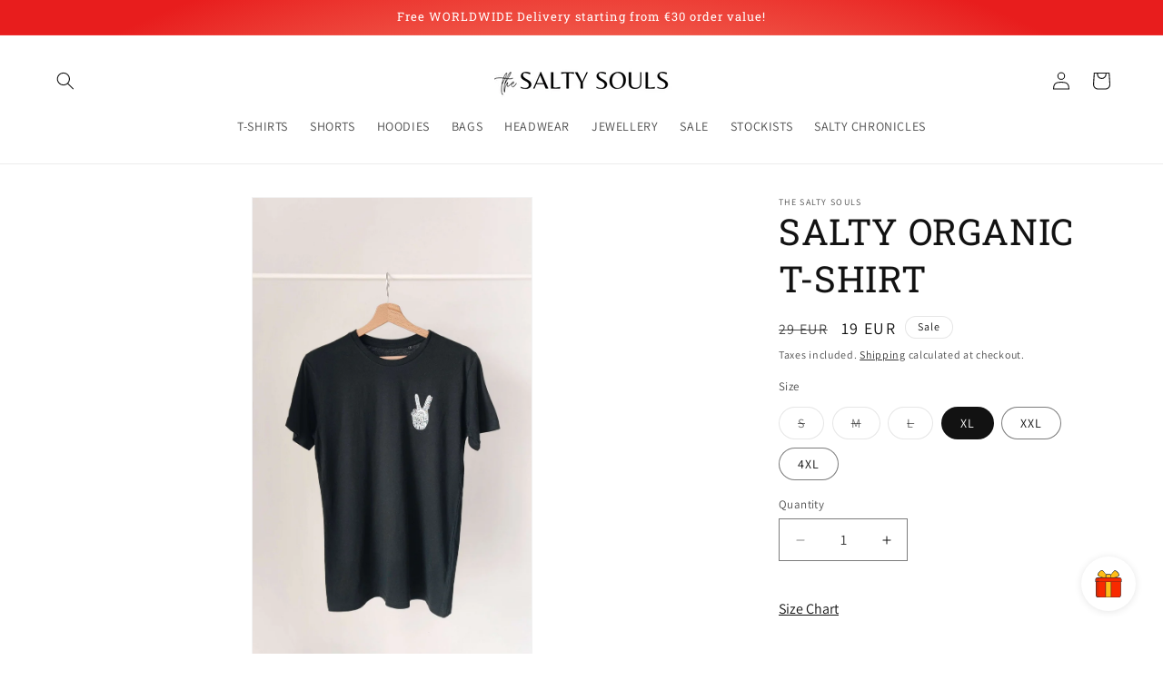

--- FILE ---
content_type: text/html; charset=utf-8
request_url: https://thesaltysoulsshop.com/en-fr/products/salty-organic-t-shirt
body_size: 53494
content:
<!doctype html>
<html class="js" lang="en">
  <head>
    <meta charset="utf-8">
    <meta http-equiv="X-UA-Compatible" content="IE=edge">
    <meta name="viewport" content="width=device-width,initial-scale=1">
    <meta name="theme-color" content="">
    <link rel="canonical" href="https://thesaltysoulsshop.com/en-fr/products/salty-organic-t-shirt"><link rel="icon" type="image/png" href="//thesaltysoulsshop.com/cdn/shop/files/The_Salty_Souls_Logo_ALT.png?crop=center&height=32&v=1643138457&width=32"><link rel="preconnect" href="https://fonts.shopifycdn.com" crossorigin><title>
      SALTY ORGANIC T-SHIRT
 &ndash; The Salty Souls</title>

    
      <meta name="description" content="100% ORGANIC COTTON T-SHIRT SUPER SOFT SHORT-SLEEVED SINGLE JERSEY Cut in an easy, medium fit. Thin collar rib for modern, up to date appearance. For long-lasting comfort, the neck and shoulder seams are reinforced with a soft binding. Colour Black 100% Cotton (Organic), combed and ring-spun Extra softness Cut in an ea">
    

    

<meta property="og:site_name" content="The Salty Souls">
<meta property="og:url" content="https://thesaltysoulsshop.com/en-fr/products/salty-organic-t-shirt">
<meta property="og:title" content="SALTY ORGANIC T-SHIRT">
<meta property="og:type" content="product">
<meta property="og:description" content="100% ORGANIC COTTON T-SHIRT SUPER SOFT SHORT-SLEEVED SINGLE JERSEY Cut in an easy, medium fit. Thin collar rib for modern, up to date appearance. For long-lasting comfort, the neck and shoulder seams are reinforced with a soft binding. Colour Black 100% Cotton (Organic), combed and ring-spun Extra softness Cut in an ea"><meta property="og:image" content="http://thesaltysoulsshop.com/cdn/shop/files/IMG-20221020-174857-_1.jpg?v=1701248594">
  <meta property="og:image:secure_url" content="https://thesaltysoulsshop.com/cdn/shop/files/IMG-20221020-174857-_1.jpg?v=1701248594">
  <meta property="og:image:width" content="1954">
  <meta property="og:image:height" content="3474"><meta property="og:price:amount" content="19">
  <meta property="og:price:currency" content="EUR"><meta name="twitter:card" content="summary_large_image">
<meta name="twitter:title" content="SALTY ORGANIC T-SHIRT">
<meta name="twitter:description" content="100% ORGANIC COTTON T-SHIRT SUPER SOFT SHORT-SLEEVED SINGLE JERSEY Cut in an easy, medium fit. Thin collar rib for modern, up to date appearance. For long-lasting comfort, the neck and shoulder seams are reinforced with a soft binding. Colour Black 100% Cotton (Organic), combed and ring-spun Extra softness Cut in an ea">


    <script src="//thesaltysoulsshop.com/cdn/shop/t/12/assets/constants.js?v=132983761750457495441760448099" defer="defer"></script>
    <script src="//thesaltysoulsshop.com/cdn/shop/t/12/assets/pubsub.js?v=25310214064522200911760448101" defer="defer"></script>
    <script src="//thesaltysoulsshop.com/cdn/shop/t/12/assets/global.js?v=7301445359237545521760448099" defer="defer"></script>
    <script src="//thesaltysoulsshop.com/cdn/shop/t/12/assets/details-disclosure.js?v=13653116266235556501760448099" defer="defer"></script>
    <script src="//thesaltysoulsshop.com/cdn/shop/t/12/assets/details-modal.js?v=25581673532751508451760448099" defer="defer"></script>
    <script src="//thesaltysoulsshop.com/cdn/shop/t/12/assets/search-form.js?v=133129549252120666541760448101" defer="defer"></script><script src="//thesaltysoulsshop.com/cdn/shop/t/12/assets/animations.js?v=88693664871331136111760448099" defer="defer"></script><script>window.performance && window.performance.mark && window.performance.mark('shopify.content_for_header.start');</script><meta name="facebook-domain-verification" content="tc8w6ouse1jd23kqcdj1t15qomgckl">
<meta name="google-site-verification" content="bHaUYfDrYh_7_M0IDWxS43764Ji0Tl5BCwH3C33SQmM">
<meta id="shopify-digital-wallet" name="shopify-digital-wallet" content="/53168931010/digital_wallets/dialog">
<meta name="shopify-checkout-api-token" content="7d8038bdf91276ec43719cb0c415d30d">
<meta id="in-context-paypal-metadata" data-shop-id="53168931010" data-venmo-supported="false" data-environment="production" data-locale="en_US" data-paypal-v4="true" data-currency="EUR">
<link rel="alternate" hreflang="x-default" href="https://thesaltysoulsshop.com/products/salty-organic-t-shirt">
<link rel="alternate" hreflang="en" href="https://thesaltysoulsshop.com/products/salty-organic-t-shirt">
<link rel="alternate" hreflang="en-FR" href="https://thesaltysoulsshop.com/en-fr/products/salty-organic-t-shirt">
<link rel="alternate" hreflang="en-DE" href="https://thesaltysoulsshop.com/en-de/products/salty-organic-t-shirt">
<link rel="alternate" hreflang="en-GR" href="https://thesaltysoulsshop.com/en-gr/products/salty-organic-t-shirt">
<link rel="alternate" hreflang="en-AC" href="https://the-salty-souls.myshopify.com/products/salty-organic-t-shirt">
<link rel="alternate" hreflang="es-AC" href="https://the-salty-souls.myshopify.com/es/products/salty-organic-t-shirt">
<link rel="alternate" hreflang="it-AC" href="https://the-salty-souls.myshopify.com/it/products/salty-organic-t-shirt">
<link rel="alternate" hreflang="el-AC" href="https://the-salty-souls.myshopify.com/el/products/salty-organic-t-shirt">
<link rel="alternate" hreflang="de-AC" href="https://the-salty-souls.myshopify.com/de/products/salty-organic-t-shirt">
<link rel="alternate" hreflang="fr-AC" href="https://the-salty-souls.myshopify.com/fr/products/salty-organic-t-shirt">
<link rel="alternate" hreflang="en-AD" href="https://the-salty-souls.myshopify.com/products/salty-organic-t-shirt">
<link rel="alternate" hreflang="es-AD" href="https://the-salty-souls.myshopify.com/es/products/salty-organic-t-shirt">
<link rel="alternate" hreflang="it-AD" href="https://the-salty-souls.myshopify.com/it/products/salty-organic-t-shirt">
<link rel="alternate" hreflang="el-AD" href="https://the-salty-souls.myshopify.com/el/products/salty-organic-t-shirt">
<link rel="alternate" hreflang="de-AD" href="https://the-salty-souls.myshopify.com/de/products/salty-organic-t-shirt">
<link rel="alternate" hreflang="fr-AD" href="https://the-salty-souls.myshopify.com/fr/products/salty-organic-t-shirt">
<link rel="alternate" hreflang="en-AE" href="https://the-salty-souls.myshopify.com/products/salty-organic-t-shirt">
<link rel="alternate" hreflang="es-AE" href="https://the-salty-souls.myshopify.com/es/products/salty-organic-t-shirt">
<link rel="alternate" hreflang="it-AE" href="https://the-salty-souls.myshopify.com/it/products/salty-organic-t-shirt">
<link rel="alternate" hreflang="el-AE" href="https://the-salty-souls.myshopify.com/el/products/salty-organic-t-shirt">
<link rel="alternate" hreflang="de-AE" href="https://the-salty-souls.myshopify.com/de/products/salty-organic-t-shirt">
<link rel="alternate" hreflang="fr-AE" href="https://the-salty-souls.myshopify.com/fr/products/salty-organic-t-shirt">
<link rel="alternate" hreflang="en-AF" href="https://the-salty-souls.myshopify.com/products/salty-organic-t-shirt">
<link rel="alternate" hreflang="es-AF" href="https://the-salty-souls.myshopify.com/es/products/salty-organic-t-shirt">
<link rel="alternate" hreflang="it-AF" href="https://the-salty-souls.myshopify.com/it/products/salty-organic-t-shirt">
<link rel="alternate" hreflang="el-AF" href="https://the-salty-souls.myshopify.com/el/products/salty-organic-t-shirt">
<link rel="alternate" hreflang="de-AF" href="https://the-salty-souls.myshopify.com/de/products/salty-organic-t-shirt">
<link rel="alternate" hreflang="fr-AF" href="https://the-salty-souls.myshopify.com/fr/products/salty-organic-t-shirt">
<link rel="alternate" hreflang="en-AG" href="https://the-salty-souls.myshopify.com/products/salty-organic-t-shirt">
<link rel="alternate" hreflang="es-AG" href="https://the-salty-souls.myshopify.com/es/products/salty-organic-t-shirt">
<link rel="alternate" hreflang="it-AG" href="https://the-salty-souls.myshopify.com/it/products/salty-organic-t-shirt">
<link rel="alternate" hreflang="el-AG" href="https://the-salty-souls.myshopify.com/el/products/salty-organic-t-shirt">
<link rel="alternate" hreflang="de-AG" href="https://the-salty-souls.myshopify.com/de/products/salty-organic-t-shirt">
<link rel="alternate" hreflang="fr-AG" href="https://the-salty-souls.myshopify.com/fr/products/salty-organic-t-shirt">
<link rel="alternate" hreflang="en-AI" href="https://the-salty-souls.myshopify.com/products/salty-organic-t-shirt">
<link rel="alternate" hreflang="es-AI" href="https://the-salty-souls.myshopify.com/es/products/salty-organic-t-shirt">
<link rel="alternate" hreflang="it-AI" href="https://the-salty-souls.myshopify.com/it/products/salty-organic-t-shirt">
<link rel="alternate" hreflang="el-AI" href="https://the-salty-souls.myshopify.com/el/products/salty-organic-t-shirt">
<link rel="alternate" hreflang="de-AI" href="https://the-salty-souls.myshopify.com/de/products/salty-organic-t-shirt">
<link rel="alternate" hreflang="fr-AI" href="https://the-salty-souls.myshopify.com/fr/products/salty-organic-t-shirt">
<link rel="alternate" hreflang="en-AL" href="https://the-salty-souls.myshopify.com/products/salty-organic-t-shirt">
<link rel="alternate" hreflang="es-AL" href="https://the-salty-souls.myshopify.com/es/products/salty-organic-t-shirt">
<link rel="alternate" hreflang="it-AL" href="https://the-salty-souls.myshopify.com/it/products/salty-organic-t-shirt">
<link rel="alternate" hreflang="el-AL" href="https://the-salty-souls.myshopify.com/el/products/salty-organic-t-shirt">
<link rel="alternate" hreflang="de-AL" href="https://the-salty-souls.myshopify.com/de/products/salty-organic-t-shirt">
<link rel="alternate" hreflang="fr-AL" href="https://the-salty-souls.myshopify.com/fr/products/salty-organic-t-shirt">
<link rel="alternate" hreflang="en-AM" href="https://the-salty-souls.myshopify.com/products/salty-organic-t-shirt">
<link rel="alternate" hreflang="es-AM" href="https://the-salty-souls.myshopify.com/es/products/salty-organic-t-shirt">
<link rel="alternate" hreflang="it-AM" href="https://the-salty-souls.myshopify.com/it/products/salty-organic-t-shirt">
<link rel="alternate" hreflang="el-AM" href="https://the-salty-souls.myshopify.com/el/products/salty-organic-t-shirt">
<link rel="alternate" hreflang="de-AM" href="https://the-salty-souls.myshopify.com/de/products/salty-organic-t-shirt">
<link rel="alternate" hreflang="fr-AM" href="https://the-salty-souls.myshopify.com/fr/products/salty-organic-t-shirt">
<link rel="alternate" hreflang="en-AO" href="https://the-salty-souls.myshopify.com/products/salty-organic-t-shirt">
<link rel="alternate" hreflang="es-AO" href="https://the-salty-souls.myshopify.com/es/products/salty-organic-t-shirt">
<link rel="alternate" hreflang="it-AO" href="https://the-salty-souls.myshopify.com/it/products/salty-organic-t-shirt">
<link rel="alternate" hreflang="el-AO" href="https://the-salty-souls.myshopify.com/el/products/salty-organic-t-shirt">
<link rel="alternate" hreflang="de-AO" href="https://the-salty-souls.myshopify.com/de/products/salty-organic-t-shirt">
<link rel="alternate" hreflang="fr-AO" href="https://the-salty-souls.myshopify.com/fr/products/salty-organic-t-shirt">
<link rel="alternate" hreflang="en-AR" href="https://the-salty-souls.myshopify.com/products/salty-organic-t-shirt">
<link rel="alternate" hreflang="es-AR" href="https://the-salty-souls.myshopify.com/es/products/salty-organic-t-shirt">
<link rel="alternate" hreflang="it-AR" href="https://the-salty-souls.myshopify.com/it/products/salty-organic-t-shirt">
<link rel="alternate" hreflang="el-AR" href="https://the-salty-souls.myshopify.com/el/products/salty-organic-t-shirt">
<link rel="alternate" hreflang="de-AR" href="https://the-salty-souls.myshopify.com/de/products/salty-organic-t-shirt">
<link rel="alternate" hreflang="fr-AR" href="https://the-salty-souls.myshopify.com/fr/products/salty-organic-t-shirt">
<link rel="alternate" hreflang="en-AT" href="https://the-salty-souls.myshopify.com/products/salty-organic-t-shirt">
<link rel="alternate" hreflang="es-AT" href="https://the-salty-souls.myshopify.com/es/products/salty-organic-t-shirt">
<link rel="alternate" hreflang="it-AT" href="https://the-salty-souls.myshopify.com/it/products/salty-organic-t-shirt">
<link rel="alternate" hreflang="el-AT" href="https://the-salty-souls.myshopify.com/el/products/salty-organic-t-shirt">
<link rel="alternate" hreflang="de-AT" href="https://the-salty-souls.myshopify.com/de/products/salty-organic-t-shirt">
<link rel="alternate" hreflang="fr-AT" href="https://the-salty-souls.myshopify.com/fr/products/salty-organic-t-shirt">
<link rel="alternate" hreflang="en-AU" href="https://the-salty-souls.myshopify.com/products/salty-organic-t-shirt">
<link rel="alternate" hreflang="es-AU" href="https://the-salty-souls.myshopify.com/es/products/salty-organic-t-shirt">
<link rel="alternate" hreflang="it-AU" href="https://the-salty-souls.myshopify.com/it/products/salty-organic-t-shirt">
<link rel="alternate" hreflang="el-AU" href="https://the-salty-souls.myshopify.com/el/products/salty-organic-t-shirt">
<link rel="alternate" hreflang="de-AU" href="https://the-salty-souls.myshopify.com/de/products/salty-organic-t-shirt">
<link rel="alternate" hreflang="fr-AU" href="https://the-salty-souls.myshopify.com/fr/products/salty-organic-t-shirt">
<link rel="alternate" hreflang="en-AW" href="https://the-salty-souls.myshopify.com/products/salty-organic-t-shirt">
<link rel="alternate" hreflang="es-AW" href="https://the-salty-souls.myshopify.com/es/products/salty-organic-t-shirt">
<link rel="alternate" hreflang="it-AW" href="https://the-salty-souls.myshopify.com/it/products/salty-organic-t-shirt">
<link rel="alternate" hreflang="el-AW" href="https://the-salty-souls.myshopify.com/el/products/salty-organic-t-shirt">
<link rel="alternate" hreflang="de-AW" href="https://the-salty-souls.myshopify.com/de/products/salty-organic-t-shirt">
<link rel="alternate" hreflang="fr-AW" href="https://the-salty-souls.myshopify.com/fr/products/salty-organic-t-shirt">
<link rel="alternate" hreflang="en-AX" href="https://the-salty-souls.myshopify.com/products/salty-organic-t-shirt">
<link rel="alternate" hreflang="es-AX" href="https://the-salty-souls.myshopify.com/es/products/salty-organic-t-shirt">
<link rel="alternate" hreflang="it-AX" href="https://the-salty-souls.myshopify.com/it/products/salty-organic-t-shirt">
<link rel="alternate" hreflang="el-AX" href="https://the-salty-souls.myshopify.com/el/products/salty-organic-t-shirt">
<link rel="alternate" hreflang="de-AX" href="https://the-salty-souls.myshopify.com/de/products/salty-organic-t-shirt">
<link rel="alternate" hreflang="fr-AX" href="https://the-salty-souls.myshopify.com/fr/products/salty-organic-t-shirt">
<link rel="alternate" hreflang="en-AZ" href="https://the-salty-souls.myshopify.com/products/salty-organic-t-shirt">
<link rel="alternate" hreflang="es-AZ" href="https://the-salty-souls.myshopify.com/es/products/salty-organic-t-shirt">
<link rel="alternate" hreflang="it-AZ" href="https://the-salty-souls.myshopify.com/it/products/salty-organic-t-shirt">
<link rel="alternate" hreflang="el-AZ" href="https://the-salty-souls.myshopify.com/el/products/salty-organic-t-shirt">
<link rel="alternate" hreflang="de-AZ" href="https://the-salty-souls.myshopify.com/de/products/salty-organic-t-shirt">
<link rel="alternate" hreflang="fr-AZ" href="https://the-salty-souls.myshopify.com/fr/products/salty-organic-t-shirt">
<link rel="alternate" hreflang="en-BA" href="https://the-salty-souls.myshopify.com/products/salty-organic-t-shirt">
<link rel="alternate" hreflang="es-BA" href="https://the-salty-souls.myshopify.com/es/products/salty-organic-t-shirt">
<link rel="alternate" hreflang="it-BA" href="https://the-salty-souls.myshopify.com/it/products/salty-organic-t-shirt">
<link rel="alternate" hreflang="el-BA" href="https://the-salty-souls.myshopify.com/el/products/salty-organic-t-shirt">
<link rel="alternate" hreflang="de-BA" href="https://the-salty-souls.myshopify.com/de/products/salty-organic-t-shirt">
<link rel="alternate" hreflang="fr-BA" href="https://the-salty-souls.myshopify.com/fr/products/salty-organic-t-shirt">
<link rel="alternate" hreflang="en-BB" href="https://the-salty-souls.myshopify.com/products/salty-organic-t-shirt">
<link rel="alternate" hreflang="es-BB" href="https://the-salty-souls.myshopify.com/es/products/salty-organic-t-shirt">
<link rel="alternate" hreflang="it-BB" href="https://the-salty-souls.myshopify.com/it/products/salty-organic-t-shirt">
<link rel="alternate" hreflang="el-BB" href="https://the-salty-souls.myshopify.com/el/products/salty-organic-t-shirt">
<link rel="alternate" hreflang="de-BB" href="https://the-salty-souls.myshopify.com/de/products/salty-organic-t-shirt">
<link rel="alternate" hreflang="fr-BB" href="https://the-salty-souls.myshopify.com/fr/products/salty-organic-t-shirt">
<link rel="alternate" hreflang="en-BD" href="https://the-salty-souls.myshopify.com/products/salty-organic-t-shirt">
<link rel="alternate" hreflang="es-BD" href="https://the-salty-souls.myshopify.com/es/products/salty-organic-t-shirt">
<link rel="alternate" hreflang="it-BD" href="https://the-salty-souls.myshopify.com/it/products/salty-organic-t-shirt">
<link rel="alternate" hreflang="el-BD" href="https://the-salty-souls.myshopify.com/el/products/salty-organic-t-shirt">
<link rel="alternate" hreflang="de-BD" href="https://the-salty-souls.myshopify.com/de/products/salty-organic-t-shirt">
<link rel="alternate" hreflang="fr-BD" href="https://the-salty-souls.myshopify.com/fr/products/salty-organic-t-shirt">
<link rel="alternate" hreflang="en-BE" href="https://the-salty-souls.myshopify.com/products/salty-organic-t-shirt">
<link rel="alternate" hreflang="es-BE" href="https://the-salty-souls.myshopify.com/es/products/salty-organic-t-shirt">
<link rel="alternate" hreflang="it-BE" href="https://the-salty-souls.myshopify.com/it/products/salty-organic-t-shirt">
<link rel="alternate" hreflang="el-BE" href="https://the-salty-souls.myshopify.com/el/products/salty-organic-t-shirt">
<link rel="alternate" hreflang="de-BE" href="https://the-salty-souls.myshopify.com/de/products/salty-organic-t-shirt">
<link rel="alternate" hreflang="fr-BE" href="https://the-salty-souls.myshopify.com/fr/products/salty-organic-t-shirt">
<link rel="alternate" hreflang="en-BF" href="https://the-salty-souls.myshopify.com/products/salty-organic-t-shirt">
<link rel="alternate" hreflang="es-BF" href="https://the-salty-souls.myshopify.com/es/products/salty-organic-t-shirt">
<link rel="alternate" hreflang="it-BF" href="https://the-salty-souls.myshopify.com/it/products/salty-organic-t-shirt">
<link rel="alternate" hreflang="el-BF" href="https://the-salty-souls.myshopify.com/el/products/salty-organic-t-shirt">
<link rel="alternate" hreflang="de-BF" href="https://the-salty-souls.myshopify.com/de/products/salty-organic-t-shirt">
<link rel="alternate" hreflang="fr-BF" href="https://the-salty-souls.myshopify.com/fr/products/salty-organic-t-shirt">
<link rel="alternate" hreflang="en-BG" href="https://the-salty-souls.myshopify.com/products/salty-organic-t-shirt">
<link rel="alternate" hreflang="es-BG" href="https://the-salty-souls.myshopify.com/es/products/salty-organic-t-shirt">
<link rel="alternate" hreflang="it-BG" href="https://the-salty-souls.myshopify.com/it/products/salty-organic-t-shirt">
<link rel="alternate" hreflang="el-BG" href="https://the-salty-souls.myshopify.com/el/products/salty-organic-t-shirt">
<link rel="alternate" hreflang="de-BG" href="https://the-salty-souls.myshopify.com/de/products/salty-organic-t-shirt">
<link rel="alternate" hreflang="fr-BG" href="https://the-salty-souls.myshopify.com/fr/products/salty-organic-t-shirt">
<link rel="alternate" hreflang="en-BH" href="https://the-salty-souls.myshopify.com/products/salty-organic-t-shirt">
<link rel="alternate" hreflang="es-BH" href="https://the-salty-souls.myshopify.com/es/products/salty-organic-t-shirt">
<link rel="alternate" hreflang="it-BH" href="https://the-salty-souls.myshopify.com/it/products/salty-organic-t-shirt">
<link rel="alternate" hreflang="el-BH" href="https://the-salty-souls.myshopify.com/el/products/salty-organic-t-shirt">
<link rel="alternate" hreflang="de-BH" href="https://the-salty-souls.myshopify.com/de/products/salty-organic-t-shirt">
<link rel="alternate" hreflang="fr-BH" href="https://the-salty-souls.myshopify.com/fr/products/salty-organic-t-shirt">
<link rel="alternate" hreflang="en-BI" href="https://the-salty-souls.myshopify.com/products/salty-organic-t-shirt">
<link rel="alternate" hreflang="es-BI" href="https://the-salty-souls.myshopify.com/es/products/salty-organic-t-shirt">
<link rel="alternate" hreflang="it-BI" href="https://the-salty-souls.myshopify.com/it/products/salty-organic-t-shirt">
<link rel="alternate" hreflang="el-BI" href="https://the-salty-souls.myshopify.com/el/products/salty-organic-t-shirt">
<link rel="alternate" hreflang="de-BI" href="https://the-salty-souls.myshopify.com/de/products/salty-organic-t-shirt">
<link rel="alternate" hreflang="fr-BI" href="https://the-salty-souls.myshopify.com/fr/products/salty-organic-t-shirt">
<link rel="alternate" hreflang="en-BJ" href="https://the-salty-souls.myshopify.com/products/salty-organic-t-shirt">
<link rel="alternate" hreflang="es-BJ" href="https://the-salty-souls.myshopify.com/es/products/salty-organic-t-shirt">
<link rel="alternate" hreflang="it-BJ" href="https://the-salty-souls.myshopify.com/it/products/salty-organic-t-shirt">
<link rel="alternate" hreflang="el-BJ" href="https://the-salty-souls.myshopify.com/el/products/salty-organic-t-shirt">
<link rel="alternate" hreflang="de-BJ" href="https://the-salty-souls.myshopify.com/de/products/salty-organic-t-shirt">
<link rel="alternate" hreflang="fr-BJ" href="https://the-salty-souls.myshopify.com/fr/products/salty-organic-t-shirt">
<link rel="alternate" hreflang="en-BL" href="https://the-salty-souls.myshopify.com/products/salty-organic-t-shirt">
<link rel="alternate" hreflang="es-BL" href="https://the-salty-souls.myshopify.com/es/products/salty-organic-t-shirt">
<link rel="alternate" hreflang="it-BL" href="https://the-salty-souls.myshopify.com/it/products/salty-organic-t-shirt">
<link rel="alternate" hreflang="el-BL" href="https://the-salty-souls.myshopify.com/el/products/salty-organic-t-shirt">
<link rel="alternate" hreflang="de-BL" href="https://the-salty-souls.myshopify.com/de/products/salty-organic-t-shirt">
<link rel="alternate" hreflang="fr-BL" href="https://the-salty-souls.myshopify.com/fr/products/salty-organic-t-shirt">
<link rel="alternate" hreflang="en-BM" href="https://the-salty-souls.myshopify.com/products/salty-organic-t-shirt">
<link rel="alternate" hreflang="es-BM" href="https://the-salty-souls.myshopify.com/es/products/salty-organic-t-shirt">
<link rel="alternate" hreflang="it-BM" href="https://the-salty-souls.myshopify.com/it/products/salty-organic-t-shirt">
<link rel="alternate" hreflang="el-BM" href="https://the-salty-souls.myshopify.com/el/products/salty-organic-t-shirt">
<link rel="alternate" hreflang="de-BM" href="https://the-salty-souls.myshopify.com/de/products/salty-organic-t-shirt">
<link rel="alternate" hreflang="fr-BM" href="https://the-salty-souls.myshopify.com/fr/products/salty-organic-t-shirt">
<link rel="alternate" hreflang="en-BN" href="https://the-salty-souls.myshopify.com/products/salty-organic-t-shirt">
<link rel="alternate" hreflang="es-BN" href="https://the-salty-souls.myshopify.com/es/products/salty-organic-t-shirt">
<link rel="alternate" hreflang="it-BN" href="https://the-salty-souls.myshopify.com/it/products/salty-organic-t-shirt">
<link rel="alternate" hreflang="el-BN" href="https://the-salty-souls.myshopify.com/el/products/salty-organic-t-shirt">
<link rel="alternate" hreflang="de-BN" href="https://the-salty-souls.myshopify.com/de/products/salty-organic-t-shirt">
<link rel="alternate" hreflang="fr-BN" href="https://the-salty-souls.myshopify.com/fr/products/salty-organic-t-shirt">
<link rel="alternate" hreflang="en-BO" href="https://the-salty-souls.myshopify.com/products/salty-organic-t-shirt">
<link rel="alternate" hreflang="es-BO" href="https://the-salty-souls.myshopify.com/es/products/salty-organic-t-shirt">
<link rel="alternate" hreflang="it-BO" href="https://the-salty-souls.myshopify.com/it/products/salty-organic-t-shirt">
<link rel="alternate" hreflang="el-BO" href="https://the-salty-souls.myshopify.com/el/products/salty-organic-t-shirt">
<link rel="alternate" hreflang="de-BO" href="https://the-salty-souls.myshopify.com/de/products/salty-organic-t-shirt">
<link rel="alternate" hreflang="fr-BO" href="https://the-salty-souls.myshopify.com/fr/products/salty-organic-t-shirt">
<link rel="alternate" hreflang="en-BQ" href="https://the-salty-souls.myshopify.com/products/salty-organic-t-shirt">
<link rel="alternate" hreflang="es-BQ" href="https://the-salty-souls.myshopify.com/es/products/salty-organic-t-shirt">
<link rel="alternate" hreflang="it-BQ" href="https://the-salty-souls.myshopify.com/it/products/salty-organic-t-shirt">
<link rel="alternate" hreflang="el-BQ" href="https://the-salty-souls.myshopify.com/el/products/salty-organic-t-shirt">
<link rel="alternate" hreflang="de-BQ" href="https://the-salty-souls.myshopify.com/de/products/salty-organic-t-shirt">
<link rel="alternate" hreflang="fr-BQ" href="https://the-salty-souls.myshopify.com/fr/products/salty-organic-t-shirt">
<link rel="alternate" hreflang="en-BR" href="https://the-salty-souls.myshopify.com/products/salty-organic-t-shirt">
<link rel="alternate" hreflang="es-BR" href="https://the-salty-souls.myshopify.com/es/products/salty-organic-t-shirt">
<link rel="alternate" hreflang="it-BR" href="https://the-salty-souls.myshopify.com/it/products/salty-organic-t-shirt">
<link rel="alternate" hreflang="el-BR" href="https://the-salty-souls.myshopify.com/el/products/salty-organic-t-shirt">
<link rel="alternate" hreflang="de-BR" href="https://the-salty-souls.myshopify.com/de/products/salty-organic-t-shirt">
<link rel="alternate" hreflang="fr-BR" href="https://the-salty-souls.myshopify.com/fr/products/salty-organic-t-shirt">
<link rel="alternate" hreflang="en-BS" href="https://the-salty-souls.myshopify.com/products/salty-organic-t-shirt">
<link rel="alternate" hreflang="es-BS" href="https://the-salty-souls.myshopify.com/es/products/salty-organic-t-shirt">
<link rel="alternate" hreflang="it-BS" href="https://the-salty-souls.myshopify.com/it/products/salty-organic-t-shirt">
<link rel="alternate" hreflang="el-BS" href="https://the-salty-souls.myshopify.com/el/products/salty-organic-t-shirt">
<link rel="alternate" hreflang="de-BS" href="https://the-salty-souls.myshopify.com/de/products/salty-organic-t-shirt">
<link rel="alternate" hreflang="fr-BS" href="https://the-salty-souls.myshopify.com/fr/products/salty-organic-t-shirt">
<link rel="alternate" hreflang="en-BT" href="https://the-salty-souls.myshopify.com/products/salty-organic-t-shirt">
<link rel="alternate" hreflang="es-BT" href="https://the-salty-souls.myshopify.com/es/products/salty-organic-t-shirt">
<link rel="alternate" hreflang="it-BT" href="https://the-salty-souls.myshopify.com/it/products/salty-organic-t-shirt">
<link rel="alternate" hreflang="el-BT" href="https://the-salty-souls.myshopify.com/el/products/salty-organic-t-shirt">
<link rel="alternate" hreflang="de-BT" href="https://the-salty-souls.myshopify.com/de/products/salty-organic-t-shirt">
<link rel="alternate" hreflang="fr-BT" href="https://the-salty-souls.myshopify.com/fr/products/salty-organic-t-shirt">
<link rel="alternate" hreflang="en-BW" href="https://the-salty-souls.myshopify.com/products/salty-organic-t-shirt">
<link rel="alternate" hreflang="es-BW" href="https://the-salty-souls.myshopify.com/es/products/salty-organic-t-shirt">
<link rel="alternate" hreflang="it-BW" href="https://the-salty-souls.myshopify.com/it/products/salty-organic-t-shirt">
<link rel="alternate" hreflang="el-BW" href="https://the-salty-souls.myshopify.com/el/products/salty-organic-t-shirt">
<link rel="alternate" hreflang="de-BW" href="https://the-salty-souls.myshopify.com/de/products/salty-organic-t-shirt">
<link rel="alternate" hreflang="fr-BW" href="https://the-salty-souls.myshopify.com/fr/products/salty-organic-t-shirt">
<link rel="alternate" hreflang="en-BY" href="https://the-salty-souls.myshopify.com/products/salty-organic-t-shirt">
<link rel="alternate" hreflang="es-BY" href="https://the-salty-souls.myshopify.com/es/products/salty-organic-t-shirt">
<link rel="alternate" hreflang="it-BY" href="https://the-salty-souls.myshopify.com/it/products/salty-organic-t-shirt">
<link rel="alternate" hreflang="el-BY" href="https://the-salty-souls.myshopify.com/el/products/salty-organic-t-shirt">
<link rel="alternate" hreflang="de-BY" href="https://the-salty-souls.myshopify.com/de/products/salty-organic-t-shirt">
<link rel="alternate" hreflang="fr-BY" href="https://the-salty-souls.myshopify.com/fr/products/salty-organic-t-shirt">
<link rel="alternate" hreflang="en-BZ" href="https://the-salty-souls.myshopify.com/products/salty-organic-t-shirt">
<link rel="alternate" hreflang="es-BZ" href="https://the-salty-souls.myshopify.com/es/products/salty-organic-t-shirt">
<link rel="alternate" hreflang="it-BZ" href="https://the-salty-souls.myshopify.com/it/products/salty-organic-t-shirt">
<link rel="alternate" hreflang="el-BZ" href="https://the-salty-souls.myshopify.com/el/products/salty-organic-t-shirt">
<link rel="alternate" hreflang="de-BZ" href="https://the-salty-souls.myshopify.com/de/products/salty-organic-t-shirt">
<link rel="alternate" hreflang="fr-BZ" href="https://the-salty-souls.myshopify.com/fr/products/salty-organic-t-shirt">
<link rel="alternate" hreflang="en-CA" href="https://the-salty-souls.myshopify.com/products/salty-organic-t-shirt">
<link rel="alternate" hreflang="es-CA" href="https://the-salty-souls.myshopify.com/es/products/salty-organic-t-shirt">
<link rel="alternate" hreflang="it-CA" href="https://the-salty-souls.myshopify.com/it/products/salty-organic-t-shirt">
<link rel="alternate" hreflang="el-CA" href="https://the-salty-souls.myshopify.com/el/products/salty-organic-t-shirt">
<link rel="alternate" hreflang="de-CA" href="https://the-salty-souls.myshopify.com/de/products/salty-organic-t-shirt">
<link rel="alternate" hreflang="fr-CA" href="https://the-salty-souls.myshopify.com/fr/products/salty-organic-t-shirt">
<link rel="alternate" hreflang="en-CC" href="https://the-salty-souls.myshopify.com/products/salty-organic-t-shirt">
<link rel="alternate" hreflang="es-CC" href="https://the-salty-souls.myshopify.com/es/products/salty-organic-t-shirt">
<link rel="alternate" hreflang="it-CC" href="https://the-salty-souls.myshopify.com/it/products/salty-organic-t-shirt">
<link rel="alternate" hreflang="el-CC" href="https://the-salty-souls.myshopify.com/el/products/salty-organic-t-shirt">
<link rel="alternate" hreflang="de-CC" href="https://the-salty-souls.myshopify.com/de/products/salty-organic-t-shirt">
<link rel="alternate" hreflang="fr-CC" href="https://the-salty-souls.myshopify.com/fr/products/salty-organic-t-shirt">
<link rel="alternate" hreflang="en-CD" href="https://the-salty-souls.myshopify.com/products/salty-organic-t-shirt">
<link rel="alternate" hreflang="es-CD" href="https://the-salty-souls.myshopify.com/es/products/salty-organic-t-shirt">
<link rel="alternate" hreflang="it-CD" href="https://the-salty-souls.myshopify.com/it/products/salty-organic-t-shirt">
<link rel="alternate" hreflang="el-CD" href="https://the-salty-souls.myshopify.com/el/products/salty-organic-t-shirt">
<link rel="alternate" hreflang="de-CD" href="https://the-salty-souls.myshopify.com/de/products/salty-organic-t-shirt">
<link rel="alternate" hreflang="fr-CD" href="https://the-salty-souls.myshopify.com/fr/products/salty-organic-t-shirt">
<link rel="alternate" hreflang="en-CF" href="https://the-salty-souls.myshopify.com/products/salty-organic-t-shirt">
<link rel="alternate" hreflang="es-CF" href="https://the-salty-souls.myshopify.com/es/products/salty-organic-t-shirt">
<link rel="alternate" hreflang="it-CF" href="https://the-salty-souls.myshopify.com/it/products/salty-organic-t-shirt">
<link rel="alternate" hreflang="el-CF" href="https://the-salty-souls.myshopify.com/el/products/salty-organic-t-shirt">
<link rel="alternate" hreflang="de-CF" href="https://the-salty-souls.myshopify.com/de/products/salty-organic-t-shirt">
<link rel="alternate" hreflang="fr-CF" href="https://the-salty-souls.myshopify.com/fr/products/salty-organic-t-shirt">
<link rel="alternate" hreflang="en-CG" href="https://the-salty-souls.myshopify.com/products/salty-organic-t-shirt">
<link rel="alternate" hreflang="es-CG" href="https://the-salty-souls.myshopify.com/es/products/salty-organic-t-shirt">
<link rel="alternate" hreflang="it-CG" href="https://the-salty-souls.myshopify.com/it/products/salty-organic-t-shirt">
<link rel="alternate" hreflang="el-CG" href="https://the-salty-souls.myshopify.com/el/products/salty-organic-t-shirt">
<link rel="alternate" hreflang="de-CG" href="https://the-salty-souls.myshopify.com/de/products/salty-organic-t-shirt">
<link rel="alternate" hreflang="fr-CG" href="https://the-salty-souls.myshopify.com/fr/products/salty-organic-t-shirt">
<link rel="alternate" hreflang="en-CI" href="https://the-salty-souls.myshopify.com/products/salty-organic-t-shirt">
<link rel="alternate" hreflang="es-CI" href="https://the-salty-souls.myshopify.com/es/products/salty-organic-t-shirt">
<link rel="alternate" hreflang="it-CI" href="https://the-salty-souls.myshopify.com/it/products/salty-organic-t-shirt">
<link rel="alternate" hreflang="el-CI" href="https://the-salty-souls.myshopify.com/el/products/salty-organic-t-shirt">
<link rel="alternate" hreflang="de-CI" href="https://the-salty-souls.myshopify.com/de/products/salty-organic-t-shirt">
<link rel="alternate" hreflang="fr-CI" href="https://the-salty-souls.myshopify.com/fr/products/salty-organic-t-shirt">
<link rel="alternate" hreflang="en-CK" href="https://the-salty-souls.myshopify.com/products/salty-organic-t-shirt">
<link rel="alternate" hreflang="es-CK" href="https://the-salty-souls.myshopify.com/es/products/salty-organic-t-shirt">
<link rel="alternate" hreflang="it-CK" href="https://the-salty-souls.myshopify.com/it/products/salty-organic-t-shirt">
<link rel="alternate" hreflang="el-CK" href="https://the-salty-souls.myshopify.com/el/products/salty-organic-t-shirt">
<link rel="alternate" hreflang="de-CK" href="https://the-salty-souls.myshopify.com/de/products/salty-organic-t-shirt">
<link rel="alternate" hreflang="fr-CK" href="https://the-salty-souls.myshopify.com/fr/products/salty-organic-t-shirt">
<link rel="alternate" hreflang="en-CL" href="https://the-salty-souls.myshopify.com/products/salty-organic-t-shirt">
<link rel="alternate" hreflang="es-CL" href="https://the-salty-souls.myshopify.com/es/products/salty-organic-t-shirt">
<link rel="alternate" hreflang="it-CL" href="https://the-salty-souls.myshopify.com/it/products/salty-organic-t-shirt">
<link rel="alternate" hreflang="el-CL" href="https://the-salty-souls.myshopify.com/el/products/salty-organic-t-shirt">
<link rel="alternate" hreflang="de-CL" href="https://the-salty-souls.myshopify.com/de/products/salty-organic-t-shirt">
<link rel="alternate" hreflang="fr-CL" href="https://the-salty-souls.myshopify.com/fr/products/salty-organic-t-shirt">
<link rel="alternate" hreflang="en-CM" href="https://the-salty-souls.myshopify.com/products/salty-organic-t-shirt">
<link rel="alternate" hreflang="es-CM" href="https://the-salty-souls.myshopify.com/es/products/salty-organic-t-shirt">
<link rel="alternate" hreflang="it-CM" href="https://the-salty-souls.myshopify.com/it/products/salty-organic-t-shirt">
<link rel="alternate" hreflang="el-CM" href="https://the-salty-souls.myshopify.com/el/products/salty-organic-t-shirt">
<link rel="alternate" hreflang="de-CM" href="https://the-salty-souls.myshopify.com/de/products/salty-organic-t-shirt">
<link rel="alternate" hreflang="fr-CM" href="https://the-salty-souls.myshopify.com/fr/products/salty-organic-t-shirt">
<link rel="alternate" hreflang="en-CN" href="https://the-salty-souls.myshopify.com/products/salty-organic-t-shirt">
<link rel="alternate" hreflang="es-CN" href="https://the-salty-souls.myshopify.com/es/products/salty-organic-t-shirt">
<link rel="alternate" hreflang="it-CN" href="https://the-salty-souls.myshopify.com/it/products/salty-organic-t-shirt">
<link rel="alternate" hreflang="el-CN" href="https://the-salty-souls.myshopify.com/el/products/salty-organic-t-shirt">
<link rel="alternate" hreflang="de-CN" href="https://the-salty-souls.myshopify.com/de/products/salty-organic-t-shirt">
<link rel="alternate" hreflang="fr-CN" href="https://the-salty-souls.myshopify.com/fr/products/salty-organic-t-shirt">
<link rel="alternate" hreflang="en-CO" href="https://the-salty-souls.myshopify.com/products/salty-organic-t-shirt">
<link rel="alternate" hreflang="es-CO" href="https://the-salty-souls.myshopify.com/es/products/salty-organic-t-shirt">
<link rel="alternate" hreflang="it-CO" href="https://the-salty-souls.myshopify.com/it/products/salty-organic-t-shirt">
<link rel="alternate" hreflang="el-CO" href="https://the-salty-souls.myshopify.com/el/products/salty-organic-t-shirt">
<link rel="alternate" hreflang="de-CO" href="https://the-salty-souls.myshopify.com/de/products/salty-organic-t-shirt">
<link rel="alternate" hreflang="fr-CO" href="https://the-salty-souls.myshopify.com/fr/products/salty-organic-t-shirt">
<link rel="alternate" hreflang="en-CR" href="https://the-salty-souls.myshopify.com/products/salty-organic-t-shirt">
<link rel="alternate" hreflang="es-CR" href="https://the-salty-souls.myshopify.com/es/products/salty-organic-t-shirt">
<link rel="alternate" hreflang="it-CR" href="https://the-salty-souls.myshopify.com/it/products/salty-organic-t-shirt">
<link rel="alternate" hreflang="el-CR" href="https://the-salty-souls.myshopify.com/el/products/salty-organic-t-shirt">
<link rel="alternate" hreflang="de-CR" href="https://the-salty-souls.myshopify.com/de/products/salty-organic-t-shirt">
<link rel="alternate" hreflang="fr-CR" href="https://the-salty-souls.myshopify.com/fr/products/salty-organic-t-shirt">
<link rel="alternate" hreflang="en-CV" href="https://the-salty-souls.myshopify.com/products/salty-organic-t-shirt">
<link rel="alternate" hreflang="es-CV" href="https://the-salty-souls.myshopify.com/es/products/salty-organic-t-shirt">
<link rel="alternate" hreflang="it-CV" href="https://the-salty-souls.myshopify.com/it/products/salty-organic-t-shirt">
<link rel="alternate" hreflang="el-CV" href="https://the-salty-souls.myshopify.com/el/products/salty-organic-t-shirt">
<link rel="alternate" hreflang="de-CV" href="https://the-salty-souls.myshopify.com/de/products/salty-organic-t-shirt">
<link rel="alternate" hreflang="fr-CV" href="https://the-salty-souls.myshopify.com/fr/products/salty-organic-t-shirt">
<link rel="alternate" hreflang="en-CW" href="https://the-salty-souls.myshopify.com/products/salty-organic-t-shirt">
<link rel="alternate" hreflang="es-CW" href="https://the-salty-souls.myshopify.com/es/products/salty-organic-t-shirt">
<link rel="alternate" hreflang="it-CW" href="https://the-salty-souls.myshopify.com/it/products/salty-organic-t-shirt">
<link rel="alternate" hreflang="el-CW" href="https://the-salty-souls.myshopify.com/el/products/salty-organic-t-shirt">
<link rel="alternate" hreflang="de-CW" href="https://the-salty-souls.myshopify.com/de/products/salty-organic-t-shirt">
<link rel="alternate" hreflang="fr-CW" href="https://the-salty-souls.myshopify.com/fr/products/salty-organic-t-shirt">
<link rel="alternate" hreflang="en-CX" href="https://the-salty-souls.myshopify.com/products/salty-organic-t-shirt">
<link rel="alternate" hreflang="es-CX" href="https://the-salty-souls.myshopify.com/es/products/salty-organic-t-shirt">
<link rel="alternate" hreflang="it-CX" href="https://the-salty-souls.myshopify.com/it/products/salty-organic-t-shirt">
<link rel="alternate" hreflang="el-CX" href="https://the-salty-souls.myshopify.com/el/products/salty-organic-t-shirt">
<link rel="alternate" hreflang="de-CX" href="https://the-salty-souls.myshopify.com/de/products/salty-organic-t-shirt">
<link rel="alternate" hreflang="fr-CX" href="https://the-salty-souls.myshopify.com/fr/products/salty-organic-t-shirt">
<link rel="alternate" hreflang="en-CZ" href="https://the-salty-souls.myshopify.com/products/salty-organic-t-shirt">
<link rel="alternate" hreflang="es-CZ" href="https://the-salty-souls.myshopify.com/es/products/salty-organic-t-shirt">
<link rel="alternate" hreflang="it-CZ" href="https://the-salty-souls.myshopify.com/it/products/salty-organic-t-shirt">
<link rel="alternate" hreflang="el-CZ" href="https://the-salty-souls.myshopify.com/el/products/salty-organic-t-shirt">
<link rel="alternate" hreflang="de-CZ" href="https://the-salty-souls.myshopify.com/de/products/salty-organic-t-shirt">
<link rel="alternate" hreflang="fr-CZ" href="https://the-salty-souls.myshopify.com/fr/products/salty-organic-t-shirt">
<link rel="alternate" hreflang="en-DJ" href="https://the-salty-souls.myshopify.com/products/salty-organic-t-shirt">
<link rel="alternate" hreflang="es-DJ" href="https://the-salty-souls.myshopify.com/es/products/salty-organic-t-shirt">
<link rel="alternate" hreflang="it-DJ" href="https://the-salty-souls.myshopify.com/it/products/salty-organic-t-shirt">
<link rel="alternate" hreflang="el-DJ" href="https://the-salty-souls.myshopify.com/el/products/salty-organic-t-shirt">
<link rel="alternate" hreflang="de-DJ" href="https://the-salty-souls.myshopify.com/de/products/salty-organic-t-shirt">
<link rel="alternate" hreflang="fr-DJ" href="https://the-salty-souls.myshopify.com/fr/products/salty-organic-t-shirt">
<link rel="alternate" hreflang="en-DK" href="https://the-salty-souls.myshopify.com/products/salty-organic-t-shirt">
<link rel="alternate" hreflang="es-DK" href="https://the-salty-souls.myshopify.com/es/products/salty-organic-t-shirt">
<link rel="alternate" hreflang="it-DK" href="https://the-salty-souls.myshopify.com/it/products/salty-organic-t-shirt">
<link rel="alternate" hreflang="el-DK" href="https://the-salty-souls.myshopify.com/el/products/salty-organic-t-shirt">
<link rel="alternate" hreflang="de-DK" href="https://the-salty-souls.myshopify.com/de/products/salty-organic-t-shirt">
<link rel="alternate" hreflang="fr-DK" href="https://the-salty-souls.myshopify.com/fr/products/salty-organic-t-shirt">
<link rel="alternate" hreflang="en-DM" href="https://the-salty-souls.myshopify.com/products/salty-organic-t-shirt">
<link rel="alternate" hreflang="es-DM" href="https://the-salty-souls.myshopify.com/es/products/salty-organic-t-shirt">
<link rel="alternate" hreflang="it-DM" href="https://the-salty-souls.myshopify.com/it/products/salty-organic-t-shirt">
<link rel="alternate" hreflang="el-DM" href="https://the-salty-souls.myshopify.com/el/products/salty-organic-t-shirt">
<link rel="alternate" hreflang="de-DM" href="https://the-salty-souls.myshopify.com/de/products/salty-organic-t-shirt">
<link rel="alternate" hreflang="fr-DM" href="https://the-salty-souls.myshopify.com/fr/products/salty-organic-t-shirt">
<link rel="alternate" hreflang="en-DO" href="https://the-salty-souls.myshopify.com/products/salty-organic-t-shirt">
<link rel="alternate" hreflang="es-DO" href="https://the-salty-souls.myshopify.com/es/products/salty-organic-t-shirt">
<link rel="alternate" hreflang="it-DO" href="https://the-salty-souls.myshopify.com/it/products/salty-organic-t-shirt">
<link rel="alternate" hreflang="el-DO" href="https://the-salty-souls.myshopify.com/el/products/salty-organic-t-shirt">
<link rel="alternate" hreflang="de-DO" href="https://the-salty-souls.myshopify.com/de/products/salty-organic-t-shirt">
<link rel="alternate" hreflang="fr-DO" href="https://the-salty-souls.myshopify.com/fr/products/salty-organic-t-shirt">
<link rel="alternate" hreflang="en-DZ" href="https://the-salty-souls.myshopify.com/products/salty-organic-t-shirt">
<link rel="alternate" hreflang="es-DZ" href="https://the-salty-souls.myshopify.com/es/products/salty-organic-t-shirt">
<link rel="alternate" hreflang="it-DZ" href="https://the-salty-souls.myshopify.com/it/products/salty-organic-t-shirt">
<link rel="alternate" hreflang="el-DZ" href="https://the-salty-souls.myshopify.com/el/products/salty-organic-t-shirt">
<link rel="alternate" hreflang="de-DZ" href="https://the-salty-souls.myshopify.com/de/products/salty-organic-t-shirt">
<link rel="alternate" hreflang="fr-DZ" href="https://the-salty-souls.myshopify.com/fr/products/salty-organic-t-shirt">
<link rel="alternate" hreflang="en-EC" href="https://the-salty-souls.myshopify.com/products/salty-organic-t-shirt">
<link rel="alternate" hreflang="es-EC" href="https://the-salty-souls.myshopify.com/es/products/salty-organic-t-shirt">
<link rel="alternate" hreflang="it-EC" href="https://the-salty-souls.myshopify.com/it/products/salty-organic-t-shirt">
<link rel="alternate" hreflang="el-EC" href="https://the-salty-souls.myshopify.com/el/products/salty-organic-t-shirt">
<link rel="alternate" hreflang="de-EC" href="https://the-salty-souls.myshopify.com/de/products/salty-organic-t-shirt">
<link rel="alternate" hreflang="fr-EC" href="https://the-salty-souls.myshopify.com/fr/products/salty-organic-t-shirt">
<link rel="alternate" hreflang="en-EE" href="https://the-salty-souls.myshopify.com/products/salty-organic-t-shirt">
<link rel="alternate" hreflang="es-EE" href="https://the-salty-souls.myshopify.com/es/products/salty-organic-t-shirt">
<link rel="alternate" hreflang="it-EE" href="https://the-salty-souls.myshopify.com/it/products/salty-organic-t-shirt">
<link rel="alternate" hreflang="el-EE" href="https://the-salty-souls.myshopify.com/el/products/salty-organic-t-shirt">
<link rel="alternate" hreflang="de-EE" href="https://the-salty-souls.myshopify.com/de/products/salty-organic-t-shirt">
<link rel="alternate" hreflang="fr-EE" href="https://the-salty-souls.myshopify.com/fr/products/salty-organic-t-shirt">
<link rel="alternate" hreflang="en-EG" href="https://the-salty-souls.myshopify.com/products/salty-organic-t-shirt">
<link rel="alternate" hreflang="es-EG" href="https://the-salty-souls.myshopify.com/es/products/salty-organic-t-shirt">
<link rel="alternate" hreflang="it-EG" href="https://the-salty-souls.myshopify.com/it/products/salty-organic-t-shirt">
<link rel="alternate" hreflang="el-EG" href="https://the-salty-souls.myshopify.com/el/products/salty-organic-t-shirt">
<link rel="alternate" hreflang="de-EG" href="https://the-salty-souls.myshopify.com/de/products/salty-organic-t-shirt">
<link rel="alternate" hreflang="fr-EG" href="https://the-salty-souls.myshopify.com/fr/products/salty-organic-t-shirt">
<link rel="alternate" hreflang="en-EH" href="https://the-salty-souls.myshopify.com/products/salty-organic-t-shirt">
<link rel="alternate" hreflang="es-EH" href="https://the-salty-souls.myshopify.com/es/products/salty-organic-t-shirt">
<link rel="alternate" hreflang="it-EH" href="https://the-salty-souls.myshopify.com/it/products/salty-organic-t-shirt">
<link rel="alternate" hreflang="el-EH" href="https://the-salty-souls.myshopify.com/el/products/salty-organic-t-shirt">
<link rel="alternate" hreflang="de-EH" href="https://the-salty-souls.myshopify.com/de/products/salty-organic-t-shirt">
<link rel="alternate" hreflang="fr-EH" href="https://the-salty-souls.myshopify.com/fr/products/salty-organic-t-shirt">
<link rel="alternate" hreflang="en-ER" href="https://the-salty-souls.myshopify.com/products/salty-organic-t-shirt">
<link rel="alternate" hreflang="es-ER" href="https://the-salty-souls.myshopify.com/es/products/salty-organic-t-shirt">
<link rel="alternate" hreflang="it-ER" href="https://the-salty-souls.myshopify.com/it/products/salty-organic-t-shirt">
<link rel="alternate" hreflang="el-ER" href="https://the-salty-souls.myshopify.com/el/products/salty-organic-t-shirt">
<link rel="alternate" hreflang="de-ER" href="https://the-salty-souls.myshopify.com/de/products/salty-organic-t-shirt">
<link rel="alternate" hreflang="fr-ER" href="https://the-salty-souls.myshopify.com/fr/products/salty-organic-t-shirt">
<link rel="alternate" hreflang="en-ES" href="https://the-salty-souls.myshopify.com/products/salty-organic-t-shirt">
<link rel="alternate" hreflang="es-ES" href="https://the-salty-souls.myshopify.com/es/products/salty-organic-t-shirt">
<link rel="alternate" hreflang="it-ES" href="https://the-salty-souls.myshopify.com/it/products/salty-organic-t-shirt">
<link rel="alternate" hreflang="el-ES" href="https://the-salty-souls.myshopify.com/el/products/salty-organic-t-shirt">
<link rel="alternate" hreflang="de-ES" href="https://the-salty-souls.myshopify.com/de/products/salty-organic-t-shirt">
<link rel="alternate" hreflang="fr-ES" href="https://the-salty-souls.myshopify.com/fr/products/salty-organic-t-shirt">
<link rel="alternate" hreflang="en-ET" href="https://the-salty-souls.myshopify.com/products/salty-organic-t-shirt">
<link rel="alternate" hreflang="es-ET" href="https://the-salty-souls.myshopify.com/es/products/salty-organic-t-shirt">
<link rel="alternate" hreflang="it-ET" href="https://the-salty-souls.myshopify.com/it/products/salty-organic-t-shirt">
<link rel="alternate" hreflang="el-ET" href="https://the-salty-souls.myshopify.com/el/products/salty-organic-t-shirt">
<link rel="alternate" hreflang="de-ET" href="https://the-salty-souls.myshopify.com/de/products/salty-organic-t-shirt">
<link rel="alternate" hreflang="fr-ET" href="https://the-salty-souls.myshopify.com/fr/products/salty-organic-t-shirt">
<link rel="alternate" hreflang="en-FI" href="https://the-salty-souls.myshopify.com/products/salty-organic-t-shirt">
<link rel="alternate" hreflang="es-FI" href="https://the-salty-souls.myshopify.com/es/products/salty-organic-t-shirt">
<link rel="alternate" hreflang="it-FI" href="https://the-salty-souls.myshopify.com/it/products/salty-organic-t-shirt">
<link rel="alternate" hreflang="el-FI" href="https://the-salty-souls.myshopify.com/el/products/salty-organic-t-shirt">
<link rel="alternate" hreflang="de-FI" href="https://the-salty-souls.myshopify.com/de/products/salty-organic-t-shirt">
<link rel="alternate" hreflang="fr-FI" href="https://the-salty-souls.myshopify.com/fr/products/salty-organic-t-shirt">
<link rel="alternate" hreflang="en-FJ" href="https://the-salty-souls.myshopify.com/products/salty-organic-t-shirt">
<link rel="alternate" hreflang="es-FJ" href="https://the-salty-souls.myshopify.com/es/products/salty-organic-t-shirt">
<link rel="alternate" hreflang="it-FJ" href="https://the-salty-souls.myshopify.com/it/products/salty-organic-t-shirt">
<link rel="alternate" hreflang="el-FJ" href="https://the-salty-souls.myshopify.com/el/products/salty-organic-t-shirt">
<link rel="alternate" hreflang="de-FJ" href="https://the-salty-souls.myshopify.com/de/products/salty-organic-t-shirt">
<link rel="alternate" hreflang="fr-FJ" href="https://the-salty-souls.myshopify.com/fr/products/salty-organic-t-shirt">
<link rel="alternate" hreflang="en-FK" href="https://the-salty-souls.myshopify.com/products/salty-organic-t-shirt">
<link rel="alternate" hreflang="es-FK" href="https://the-salty-souls.myshopify.com/es/products/salty-organic-t-shirt">
<link rel="alternate" hreflang="it-FK" href="https://the-salty-souls.myshopify.com/it/products/salty-organic-t-shirt">
<link rel="alternate" hreflang="el-FK" href="https://the-salty-souls.myshopify.com/el/products/salty-organic-t-shirt">
<link rel="alternate" hreflang="de-FK" href="https://the-salty-souls.myshopify.com/de/products/salty-organic-t-shirt">
<link rel="alternate" hreflang="fr-FK" href="https://the-salty-souls.myshopify.com/fr/products/salty-organic-t-shirt">
<link rel="alternate" hreflang="en-FO" href="https://the-salty-souls.myshopify.com/products/salty-organic-t-shirt">
<link rel="alternate" hreflang="es-FO" href="https://the-salty-souls.myshopify.com/es/products/salty-organic-t-shirt">
<link rel="alternate" hreflang="it-FO" href="https://the-salty-souls.myshopify.com/it/products/salty-organic-t-shirt">
<link rel="alternate" hreflang="el-FO" href="https://the-salty-souls.myshopify.com/el/products/salty-organic-t-shirt">
<link rel="alternate" hreflang="de-FO" href="https://the-salty-souls.myshopify.com/de/products/salty-organic-t-shirt">
<link rel="alternate" hreflang="fr-FO" href="https://the-salty-souls.myshopify.com/fr/products/salty-organic-t-shirt">
<link rel="alternate" hreflang="en-GA" href="https://the-salty-souls.myshopify.com/products/salty-organic-t-shirt">
<link rel="alternate" hreflang="es-GA" href="https://the-salty-souls.myshopify.com/es/products/salty-organic-t-shirt">
<link rel="alternate" hreflang="it-GA" href="https://the-salty-souls.myshopify.com/it/products/salty-organic-t-shirt">
<link rel="alternate" hreflang="el-GA" href="https://the-salty-souls.myshopify.com/el/products/salty-organic-t-shirt">
<link rel="alternate" hreflang="de-GA" href="https://the-salty-souls.myshopify.com/de/products/salty-organic-t-shirt">
<link rel="alternate" hreflang="fr-GA" href="https://the-salty-souls.myshopify.com/fr/products/salty-organic-t-shirt">
<link rel="alternate" hreflang="en-GD" href="https://the-salty-souls.myshopify.com/products/salty-organic-t-shirt">
<link rel="alternate" hreflang="es-GD" href="https://the-salty-souls.myshopify.com/es/products/salty-organic-t-shirt">
<link rel="alternate" hreflang="it-GD" href="https://the-salty-souls.myshopify.com/it/products/salty-organic-t-shirt">
<link rel="alternate" hreflang="el-GD" href="https://the-salty-souls.myshopify.com/el/products/salty-organic-t-shirt">
<link rel="alternate" hreflang="de-GD" href="https://the-salty-souls.myshopify.com/de/products/salty-organic-t-shirt">
<link rel="alternate" hreflang="fr-GD" href="https://the-salty-souls.myshopify.com/fr/products/salty-organic-t-shirt">
<link rel="alternate" hreflang="en-GE" href="https://the-salty-souls.myshopify.com/products/salty-organic-t-shirt">
<link rel="alternate" hreflang="es-GE" href="https://the-salty-souls.myshopify.com/es/products/salty-organic-t-shirt">
<link rel="alternate" hreflang="it-GE" href="https://the-salty-souls.myshopify.com/it/products/salty-organic-t-shirt">
<link rel="alternate" hreflang="el-GE" href="https://the-salty-souls.myshopify.com/el/products/salty-organic-t-shirt">
<link rel="alternate" hreflang="de-GE" href="https://the-salty-souls.myshopify.com/de/products/salty-organic-t-shirt">
<link rel="alternate" hreflang="fr-GE" href="https://the-salty-souls.myshopify.com/fr/products/salty-organic-t-shirt">
<link rel="alternate" hreflang="en-GF" href="https://the-salty-souls.myshopify.com/products/salty-organic-t-shirt">
<link rel="alternate" hreflang="es-GF" href="https://the-salty-souls.myshopify.com/es/products/salty-organic-t-shirt">
<link rel="alternate" hreflang="it-GF" href="https://the-salty-souls.myshopify.com/it/products/salty-organic-t-shirt">
<link rel="alternate" hreflang="el-GF" href="https://the-salty-souls.myshopify.com/el/products/salty-organic-t-shirt">
<link rel="alternate" hreflang="de-GF" href="https://the-salty-souls.myshopify.com/de/products/salty-organic-t-shirt">
<link rel="alternate" hreflang="fr-GF" href="https://the-salty-souls.myshopify.com/fr/products/salty-organic-t-shirt">
<link rel="alternate" hreflang="en-GG" href="https://the-salty-souls.myshopify.com/products/salty-organic-t-shirt">
<link rel="alternate" hreflang="es-GG" href="https://the-salty-souls.myshopify.com/es/products/salty-organic-t-shirt">
<link rel="alternate" hreflang="it-GG" href="https://the-salty-souls.myshopify.com/it/products/salty-organic-t-shirt">
<link rel="alternate" hreflang="el-GG" href="https://the-salty-souls.myshopify.com/el/products/salty-organic-t-shirt">
<link rel="alternate" hreflang="de-GG" href="https://the-salty-souls.myshopify.com/de/products/salty-organic-t-shirt">
<link rel="alternate" hreflang="fr-GG" href="https://the-salty-souls.myshopify.com/fr/products/salty-organic-t-shirt">
<link rel="alternate" hreflang="en-GH" href="https://the-salty-souls.myshopify.com/products/salty-organic-t-shirt">
<link rel="alternate" hreflang="es-GH" href="https://the-salty-souls.myshopify.com/es/products/salty-organic-t-shirt">
<link rel="alternate" hreflang="it-GH" href="https://the-salty-souls.myshopify.com/it/products/salty-organic-t-shirt">
<link rel="alternate" hreflang="el-GH" href="https://the-salty-souls.myshopify.com/el/products/salty-organic-t-shirt">
<link rel="alternate" hreflang="de-GH" href="https://the-salty-souls.myshopify.com/de/products/salty-organic-t-shirt">
<link rel="alternate" hreflang="fr-GH" href="https://the-salty-souls.myshopify.com/fr/products/salty-organic-t-shirt">
<link rel="alternate" hreflang="en-GI" href="https://the-salty-souls.myshopify.com/products/salty-organic-t-shirt">
<link rel="alternate" hreflang="es-GI" href="https://the-salty-souls.myshopify.com/es/products/salty-organic-t-shirt">
<link rel="alternate" hreflang="it-GI" href="https://the-salty-souls.myshopify.com/it/products/salty-organic-t-shirt">
<link rel="alternate" hreflang="el-GI" href="https://the-salty-souls.myshopify.com/el/products/salty-organic-t-shirt">
<link rel="alternate" hreflang="de-GI" href="https://the-salty-souls.myshopify.com/de/products/salty-organic-t-shirt">
<link rel="alternate" hreflang="fr-GI" href="https://the-salty-souls.myshopify.com/fr/products/salty-organic-t-shirt">
<link rel="alternate" hreflang="en-GL" href="https://the-salty-souls.myshopify.com/products/salty-organic-t-shirt">
<link rel="alternate" hreflang="es-GL" href="https://the-salty-souls.myshopify.com/es/products/salty-organic-t-shirt">
<link rel="alternate" hreflang="it-GL" href="https://the-salty-souls.myshopify.com/it/products/salty-organic-t-shirt">
<link rel="alternate" hreflang="el-GL" href="https://the-salty-souls.myshopify.com/el/products/salty-organic-t-shirt">
<link rel="alternate" hreflang="de-GL" href="https://the-salty-souls.myshopify.com/de/products/salty-organic-t-shirt">
<link rel="alternate" hreflang="fr-GL" href="https://the-salty-souls.myshopify.com/fr/products/salty-organic-t-shirt">
<link rel="alternate" hreflang="en-GM" href="https://the-salty-souls.myshopify.com/products/salty-organic-t-shirt">
<link rel="alternate" hreflang="es-GM" href="https://the-salty-souls.myshopify.com/es/products/salty-organic-t-shirt">
<link rel="alternate" hreflang="it-GM" href="https://the-salty-souls.myshopify.com/it/products/salty-organic-t-shirt">
<link rel="alternate" hreflang="el-GM" href="https://the-salty-souls.myshopify.com/el/products/salty-organic-t-shirt">
<link rel="alternate" hreflang="de-GM" href="https://the-salty-souls.myshopify.com/de/products/salty-organic-t-shirt">
<link rel="alternate" hreflang="fr-GM" href="https://the-salty-souls.myshopify.com/fr/products/salty-organic-t-shirt">
<link rel="alternate" hreflang="en-GN" href="https://the-salty-souls.myshopify.com/products/salty-organic-t-shirt">
<link rel="alternate" hreflang="es-GN" href="https://the-salty-souls.myshopify.com/es/products/salty-organic-t-shirt">
<link rel="alternate" hreflang="it-GN" href="https://the-salty-souls.myshopify.com/it/products/salty-organic-t-shirt">
<link rel="alternate" hreflang="el-GN" href="https://the-salty-souls.myshopify.com/el/products/salty-organic-t-shirt">
<link rel="alternate" hreflang="de-GN" href="https://the-salty-souls.myshopify.com/de/products/salty-organic-t-shirt">
<link rel="alternate" hreflang="fr-GN" href="https://the-salty-souls.myshopify.com/fr/products/salty-organic-t-shirt">
<link rel="alternate" hreflang="en-GP" href="https://the-salty-souls.myshopify.com/products/salty-organic-t-shirt">
<link rel="alternate" hreflang="es-GP" href="https://the-salty-souls.myshopify.com/es/products/salty-organic-t-shirt">
<link rel="alternate" hreflang="it-GP" href="https://the-salty-souls.myshopify.com/it/products/salty-organic-t-shirt">
<link rel="alternate" hreflang="el-GP" href="https://the-salty-souls.myshopify.com/el/products/salty-organic-t-shirt">
<link rel="alternate" hreflang="de-GP" href="https://the-salty-souls.myshopify.com/de/products/salty-organic-t-shirt">
<link rel="alternate" hreflang="fr-GP" href="https://the-salty-souls.myshopify.com/fr/products/salty-organic-t-shirt">
<link rel="alternate" hreflang="en-GQ" href="https://the-salty-souls.myshopify.com/products/salty-organic-t-shirt">
<link rel="alternate" hreflang="es-GQ" href="https://the-salty-souls.myshopify.com/es/products/salty-organic-t-shirt">
<link rel="alternate" hreflang="it-GQ" href="https://the-salty-souls.myshopify.com/it/products/salty-organic-t-shirt">
<link rel="alternate" hreflang="el-GQ" href="https://the-salty-souls.myshopify.com/el/products/salty-organic-t-shirt">
<link rel="alternate" hreflang="de-GQ" href="https://the-salty-souls.myshopify.com/de/products/salty-organic-t-shirt">
<link rel="alternate" hreflang="fr-GQ" href="https://the-salty-souls.myshopify.com/fr/products/salty-organic-t-shirt">
<link rel="alternate" hreflang="en-GS" href="https://the-salty-souls.myshopify.com/products/salty-organic-t-shirt">
<link rel="alternate" hreflang="es-GS" href="https://the-salty-souls.myshopify.com/es/products/salty-organic-t-shirt">
<link rel="alternate" hreflang="it-GS" href="https://the-salty-souls.myshopify.com/it/products/salty-organic-t-shirt">
<link rel="alternate" hreflang="el-GS" href="https://the-salty-souls.myshopify.com/el/products/salty-organic-t-shirt">
<link rel="alternate" hreflang="de-GS" href="https://the-salty-souls.myshopify.com/de/products/salty-organic-t-shirt">
<link rel="alternate" hreflang="fr-GS" href="https://the-salty-souls.myshopify.com/fr/products/salty-organic-t-shirt">
<link rel="alternate" hreflang="en-GT" href="https://the-salty-souls.myshopify.com/products/salty-organic-t-shirt">
<link rel="alternate" hreflang="es-GT" href="https://the-salty-souls.myshopify.com/es/products/salty-organic-t-shirt">
<link rel="alternate" hreflang="it-GT" href="https://the-salty-souls.myshopify.com/it/products/salty-organic-t-shirt">
<link rel="alternate" hreflang="el-GT" href="https://the-salty-souls.myshopify.com/el/products/salty-organic-t-shirt">
<link rel="alternate" hreflang="de-GT" href="https://the-salty-souls.myshopify.com/de/products/salty-organic-t-shirt">
<link rel="alternate" hreflang="fr-GT" href="https://the-salty-souls.myshopify.com/fr/products/salty-organic-t-shirt">
<link rel="alternate" hreflang="en-GW" href="https://the-salty-souls.myshopify.com/products/salty-organic-t-shirt">
<link rel="alternate" hreflang="es-GW" href="https://the-salty-souls.myshopify.com/es/products/salty-organic-t-shirt">
<link rel="alternate" hreflang="it-GW" href="https://the-salty-souls.myshopify.com/it/products/salty-organic-t-shirt">
<link rel="alternate" hreflang="el-GW" href="https://the-salty-souls.myshopify.com/el/products/salty-organic-t-shirt">
<link rel="alternate" hreflang="de-GW" href="https://the-salty-souls.myshopify.com/de/products/salty-organic-t-shirt">
<link rel="alternate" hreflang="fr-GW" href="https://the-salty-souls.myshopify.com/fr/products/salty-organic-t-shirt">
<link rel="alternate" hreflang="en-GY" href="https://the-salty-souls.myshopify.com/products/salty-organic-t-shirt">
<link rel="alternate" hreflang="es-GY" href="https://the-salty-souls.myshopify.com/es/products/salty-organic-t-shirt">
<link rel="alternate" hreflang="it-GY" href="https://the-salty-souls.myshopify.com/it/products/salty-organic-t-shirt">
<link rel="alternate" hreflang="el-GY" href="https://the-salty-souls.myshopify.com/el/products/salty-organic-t-shirt">
<link rel="alternate" hreflang="de-GY" href="https://the-salty-souls.myshopify.com/de/products/salty-organic-t-shirt">
<link rel="alternate" hreflang="fr-GY" href="https://the-salty-souls.myshopify.com/fr/products/salty-organic-t-shirt">
<link rel="alternate" hreflang="en-HK" href="https://the-salty-souls.myshopify.com/products/salty-organic-t-shirt">
<link rel="alternate" hreflang="es-HK" href="https://the-salty-souls.myshopify.com/es/products/salty-organic-t-shirt">
<link rel="alternate" hreflang="it-HK" href="https://the-salty-souls.myshopify.com/it/products/salty-organic-t-shirt">
<link rel="alternate" hreflang="el-HK" href="https://the-salty-souls.myshopify.com/el/products/salty-organic-t-shirt">
<link rel="alternate" hreflang="de-HK" href="https://the-salty-souls.myshopify.com/de/products/salty-organic-t-shirt">
<link rel="alternate" hreflang="fr-HK" href="https://the-salty-souls.myshopify.com/fr/products/salty-organic-t-shirt">
<link rel="alternate" hreflang="en-HN" href="https://the-salty-souls.myshopify.com/products/salty-organic-t-shirt">
<link rel="alternate" hreflang="es-HN" href="https://the-salty-souls.myshopify.com/es/products/salty-organic-t-shirt">
<link rel="alternate" hreflang="it-HN" href="https://the-salty-souls.myshopify.com/it/products/salty-organic-t-shirt">
<link rel="alternate" hreflang="el-HN" href="https://the-salty-souls.myshopify.com/el/products/salty-organic-t-shirt">
<link rel="alternate" hreflang="de-HN" href="https://the-salty-souls.myshopify.com/de/products/salty-organic-t-shirt">
<link rel="alternate" hreflang="fr-HN" href="https://the-salty-souls.myshopify.com/fr/products/salty-organic-t-shirt">
<link rel="alternate" hreflang="en-HR" href="https://the-salty-souls.myshopify.com/products/salty-organic-t-shirt">
<link rel="alternate" hreflang="es-HR" href="https://the-salty-souls.myshopify.com/es/products/salty-organic-t-shirt">
<link rel="alternate" hreflang="it-HR" href="https://the-salty-souls.myshopify.com/it/products/salty-organic-t-shirt">
<link rel="alternate" hreflang="el-HR" href="https://the-salty-souls.myshopify.com/el/products/salty-organic-t-shirt">
<link rel="alternate" hreflang="de-HR" href="https://the-salty-souls.myshopify.com/de/products/salty-organic-t-shirt">
<link rel="alternate" hreflang="fr-HR" href="https://the-salty-souls.myshopify.com/fr/products/salty-organic-t-shirt">
<link rel="alternate" hreflang="en-HT" href="https://the-salty-souls.myshopify.com/products/salty-organic-t-shirt">
<link rel="alternate" hreflang="es-HT" href="https://the-salty-souls.myshopify.com/es/products/salty-organic-t-shirt">
<link rel="alternate" hreflang="it-HT" href="https://the-salty-souls.myshopify.com/it/products/salty-organic-t-shirt">
<link rel="alternate" hreflang="el-HT" href="https://the-salty-souls.myshopify.com/el/products/salty-organic-t-shirt">
<link rel="alternate" hreflang="de-HT" href="https://the-salty-souls.myshopify.com/de/products/salty-organic-t-shirt">
<link rel="alternate" hreflang="fr-HT" href="https://the-salty-souls.myshopify.com/fr/products/salty-organic-t-shirt">
<link rel="alternate" hreflang="en-HU" href="https://the-salty-souls.myshopify.com/products/salty-organic-t-shirt">
<link rel="alternate" hreflang="es-HU" href="https://the-salty-souls.myshopify.com/es/products/salty-organic-t-shirt">
<link rel="alternate" hreflang="it-HU" href="https://the-salty-souls.myshopify.com/it/products/salty-organic-t-shirt">
<link rel="alternate" hreflang="el-HU" href="https://the-salty-souls.myshopify.com/el/products/salty-organic-t-shirt">
<link rel="alternate" hreflang="de-HU" href="https://the-salty-souls.myshopify.com/de/products/salty-organic-t-shirt">
<link rel="alternate" hreflang="fr-HU" href="https://the-salty-souls.myshopify.com/fr/products/salty-organic-t-shirt">
<link rel="alternate" hreflang="en-ID" href="https://the-salty-souls.myshopify.com/products/salty-organic-t-shirt">
<link rel="alternate" hreflang="es-ID" href="https://the-salty-souls.myshopify.com/es/products/salty-organic-t-shirt">
<link rel="alternate" hreflang="it-ID" href="https://the-salty-souls.myshopify.com/it/products/salty-organic-t-shirt">
<link rel="alternate" hreflang="el-ID" href="https://the-salty-souls.myshopify.com/el/products/salty-organic-t-shirt">
<link rel="alternate" hreflang="de-ID" href="https://the-salty-souls.myshopify.com/de/products/salty-organic-t-shirt">
<link rel="alternate" hreflang="fr-ID" href="https://the-salty-souls.myshopify.com/fr/products/salty-organic-t-shirt">
<link rel="alternate" hreflang="en-IE" href="https://the-salty-souls.myshopify.com/products/salty-organic-t-shirt">
<link rel="alternate" hreflang="es-IE" href="https://the-salty-souls.myshopify.com/es/products/salty-organic-t-shirt">
<link rel="alternate" hreflang="it-IE" href="https://the-salty-souls.myshopify.com/it/products/salty-organic-t-shirt">
<link rel="alternate" hreflang="el-IE" href="https://the-salty-souls.myshopify.com/el/products/salty-organic-t-shirt">
<link rel="alternate" hreflang="de-IE" href="https://the-salty-souls.myshopify.com/de/products/salty-organic-t-shirt">
<link rel="alternate" hreflang="fr-IE" href="https://the-salty-souls.myshopify.com/fr/products/salty-organic-t-shirt">
<link rel="alternate" hreflang="en-IL" href="https://the-salty-souls.myshopify.com/products/salty-organic-t-shirt">
<link rel="alternate" hreflang="es-IL" href="https://the-salty-souls.myshopify.com/es/products/salty-organic-t-shirt">
<link rel="alternate" hreflang="it-IL" href="https://the-salty-souls.myshopify.com/it/products/salty-organic-t-shirt">
<link rel="alternate" hreflang="el-IL" href="https://the-salty-souls.myshopify.com/el/products/salty-organic-t-shirt">
<link rel="alternate" hreflang="de-IL" href="https://the-salty-souls.myshopify.com/de/products/salty-organic-t-shirt">
<link rel="alternate" hreflang="fr-IL" href="https://the-salty-souls.myshopify.com/fr/products/salty-organic-t-shirt">
<link rel="alternate" hreflang="en-IM" href="https://the-salty-souls.myshopify.com/products/salty-organic-t-shirt">
<link rel="alternate" hreflang="es-IM" href="https://the-salty-souls.myshopify.com/es/products/salty-organic-t-shirt">
<link rel="alternate" hreflang="it-IM" href="https://the-salty-souls.myshopify.com/it/products/salty-organic-t-shirt">
<link rel="alternate" hreflang="el-IM" href="https://the-salty-souls.myshopify.com/el/products/salty-organic-t-shirt">
<link rel="alternate" hreflang="de-IM" href="https://the-salty-souls.myshopify.com/de/products/salty-organic-t-shirt">
<link rel="alternate" hreflang="fr-IM" href="https://the-salty-souls.myshopify.com/fr/products/salty-organic-t-shirt">
<link rel="alternate" hreflang="en-IN" href="https://the-salty-souls.myshopify.com/products/salty-organic-t-shirt">
<link rel="alternate" hreflang="es-IN" href="https://the-salty-souls.myshopify.com/es/products/salty-organic-t-shirt">
<link rel="alternate" hreflang="it-IN" href="https://the-salty-souls.myshopify.com/it/products/salty-organic-t-shirt">
<link rel="alternate" hreflang="el-IN" href="https://the-salty-souls.myshopify.com/el/products/salty-organic-t-shirt">
<link rel="alternate" hreflang="de-IN" href="https://the-salty-souls.myshopify.com/de/products/salty-organic-t-shirt">
<link rel="alternate" hreflang="fr-IN" href="https://the-salty-souls.myshopify.com/fr/products/salty-organic-t-shirt">
<link rel="alternate" hreflang="en-IO" href="https://the-salty-souls.myshopify.com/products/salty-organic-t-shirt">
<link rel="alternate" hreflang="es-IO" href="https://the-salty-souls.myshopify.com/es/products/salty-organic-t-shirt">
<link rel="alternate" hreflang="it-IO" href="https://the-salty-souls.myshopify.com/it/products/salty-organic-t-shirt">
<link rel="alternate" hreflang="el-IO" href="https://the-salty-souls.myshopify.com/el/products/salty-organic-t-shirt">
<link rel="alternate" hreflang="de-IO" href="https://the-salty-souls.myshopify.com/de/products/salty-organic-t-shirt">
<link rel="alternate" hreflang="fr-IO" href="https://the-salty-souls.myshopify.com/fr/products/salty-organic-t-shirt">
<link rel="alternate" hreflang="en-IQ" href="https://the-salty-souls.myshopify.com/products/salty-organic-t-shirt">
<link rel="alternate" hreflang="es-IQ" href="https://the-salty-souls.myshopify.com/es/products/salty-organic-t-shirt">
<link rel="alternate" hreflang="it-IQ" href="https://the-salty-souls.myshopify.com/it/products/salty-organic-t-shirt">
<link rel="alternate" hreflang="el-IQ" href="https://the-salty-souls.myshopify.com/el/products/salty-organic-t-shirt">
<link rel="alternate" hreflang="de-IQ" href="https://the-salty-souls.myshopify.com/de/products/salty-organic-t-shirt">
<link rel="alternate" hreflang="fr-IQ" href="https://the-salty-souls.myshopify.com/fr/products/salty-organic-t-shirt">
<link rel="alternate" hreflang="en-IS" href="https://the-salty-souls.myshopify.com/products/salty-organic-t-shirt">
<link rel="alternate" hreflang="es-IS" href="https://the-salty-souls.myshopify.com/es/products/salty-organic-t-shirt">
<link rel="alternate" hreflang="it-IS" href="https://the-salty-souls.myshopify.com/it/products/salty-organic-t-shirt">
<link rel="alternate" hreflang="el-IS" href="https://the-salty-souls.myshopify.com/el/products/salty-organic-t-shirt">
<link rel="alternate" hreflang="de-IS" href="https://the-salty-souls.myshopify.com/de/products/salty-organic-t-shirt">
<link rel="alternate" hreflang="fr-IS" href="https://the-salty-souls.myshopify.com/fr/products/salty-organic-t-shirt">
<link rel="alternate" hreflang="en-IT" href="https://the-salty-souls.myshopify.com/products/salty-organic-t-shirt">
<link rel="alternate" hreflang="es-IT" href="https://the-salty-souls.myshopify.com/es/products/salty-organic-t-shirt">
<link rel="alternate" hreflang="it-IT" href="https://the-salty-souls.myshopify.com/it/products/salty-organic-t-shirt">
<link rel="alternate" hreflang="el-IT" href="https://the-salty-souls.myshopify.com/el/products/salty-organic-t-shirt">
<link rel="alternate" hreflang="de-IT" href="https://the-salty-souls.myshopify.com/de/products/salty-organic-t-shirt">
<link rel="alternate" hreflang="fr-IT" href="https://the-salty-souls.myshopify.com/fr/products/salty-organic-t-shirt">
<link rel="alternate" hreflang="en-JE" href="https://the-salty-souls.myshopify.com/products/salty-organic-t-shirt">
<link rel="alternate" hreflang="es-JE" href="https://the-salty-souls.myshopify.com/es/products/salty-organic-t-shirt">
<link rel="alternate" hreflang="it-JE" href="https://the-salty-souls.myshopify.com/it/products/salty-organic-t-shirt">
<link rel="alternate" hreflang="el-JE" href="https://the-salty-souls.myshopify.com/el/products/salty-organic-t-shirt">
<link rel="alternate" hreflang="de-JE" href="https://the-salty-souls.myshopify.com/de/products/salty-organic-t-shirt">
<link rel="alternate" hreflang="fr-JE" href="https://the-salty-souls.myshopify.com/fr/products/salty-organic-t-shirt">
<link rel="alternate" hreflang="en-JM" href="https://the-salty-souls.myshopify.com/products/salty-organic-t-shirt">
<link rel="alternate" hreflang="es-JM" href="https://the-salty-souls.myshopify.com/es/products/salty-organic-t-shirt">
<link rel="alternate" hreflang="it-JM" href="https://the-salty-souls.myshopify.com/it/products/salty-organic-t-shirt">
<link rel="alternate" hreflang="el-JM" href="https://the-salty-souls.myshopify.com/el/products/salty-organic-t-shirt">
<link rel="alternate" hreflang="de-JM" href="https://the-salty-souls.myshopify.com/de/products/salty-organic-t-shirt">
<link rel="alternate" hreflang="fr-JM" href="https://the-salty-souls.myshopify.com/fr/products/salty-organic-t-shirt">
<link rel="alternate" hreflang="en-JO" href="https://the-salty-souls.myshopify.com/products/salty-organic-t-shirt">
<link rel="alternate" hreflang="es-JO" href="https://the-salty-souls.myshopify.com/es/products/salty-organic-t-shirt">
<link rel="alternate" hreflang="it-JO" href="https://the-salty-souls.myshopify.com/it/products/salty-organic-t-shirt">
<link rel="alternate" hreflang="el-JO" href="https://the-salty-souls.myshopify.com/el/products/salty-organic-t-shirt">
<link rel="alternate" hreflang="de-JO" href="https://the-salty-souls.myshopify.com/de/products/salty-organic-t-shirt">
<link rel="alternate" hreflang="fr-JO" href="https://the-salty-souls.myshopify.com/fr/products/salty-organic-t-shirt">
<link rel="alternate" hreflang="en-JP" href="https://the-salty-souls.myshopify.com/products/salty-organic-t-shirt">
<link rel="alternate" hreflang="es-JP" href="https://the-salty-souls.myshopify.com/es/products/salty-organic-t-shirt">
<link rel="alternate" hreflang="it-JP" href="https://the-salty-souls.myshopify.com/it/products/salty-organic-t-shirt">
<link rel="alternate" hreflang="el-JP" href="https://the-salty-souls.myshopify.com/el/products/salty-organic-t-shirt">
<link rel="alternate" hreflang="de-JP" href="https://the-salty-souls.myshopify.com/de/products/salty-organic-t-shirt">
<link rel="alternate" hreflang="fr-JP" href="https://the-salty-souls.myshopify.com/fr/products/salty-organic-t-shirt">
<link rel="alternate" hreflang="en-KE" href="https://the-salty-souls.myshopify.com/products/salty-organic-t-shirt">
<link rel="alternate" hreflang="es-KE" href="https://the-salty-souls.myshopify.com/es/products/salty-organic-t-shirt">
<link rel="alternate" hreflang="it-KE" href="https://the-salty-souls.myshopify.com/it/products/salty-organic-t-shirt">
<link rel="alternate" hreflang="el-KE" href="https://the-salty-souls.myshopify.com/el/products/salty-organic-t-shirt">
<link rel="alternate" hreflang="de-KE" href="https://the-salty-souls.myshopify.com/de/products/salty-organic-t-shirt">
<link rel="alternate" hreflang="fr-KE" href="https://the-salty-souls.myshopify.com/fr/products/salty-organic-t-shirt">
<link rel="alternate" hreflang="en-KG" href="https://the-salty-souls.myshopify.com/products/salty-organic-t-shirt">
<link rel="alternate" hreflang="es-KG" href="https://the-salty-souls.myshopify.com/es/products/salty-organic-t-shirt">
<link rel="alternate" hreflang="it-KG" href="https://the-salty-souls.myshopify.com/it/products/salty-organic-t-shirt">
<link rel="alternate" hreflang="el-KG" href="https://the-salty-souls.myshopify.com/el/products/salty-organic-t-shirt">
<link rel="alternate" hreflang="de-KG" href="https://the-salty-souls.myshopify.com/de/products/salty-organic-t-shirt">
<link rel="alternate" hreflang="fr-KG" href="https://the-salty-souls.myshopify.com/fr/products/salty-organic-t-shirt">
<link rel="alternate" hreflang="en-KH" href="https://the-salty-souls.myshopify.com/products/salty-organic-t-shirt">
<link rel="alternate" hreflang="es-KH" href="https://the-salty-souls.myshopify.com/es/products/salty-organic-t-shirt">
<link rel="alternate" hreflang="it-KH" href="https://the-salty-souls.myshopify.com/it/products/salty-organic-t-shirt">
<link rel="alternate" hreflang="el-KH" href="https://the-salty-souls.myshopify.com/el/products/salty-organic-t-shirt">
<link rel="alternate" hreflang="de-KH" href="https://the-salty-souls.myshopify.com/de/products/salty-organic-t-shirt">
<link rel="alternate" hreflang="fr-KH" href="https://the-salty-souls.myshopify.com/fr/products/salty-organic-t-shirt">
<link rel="alternate" hreflang="en-KI" href="https://the-salty-souls.myshopify.com/products/salty-organic-t-shirt">
<link rel="alternate" hreflang="es-KI" href="https://the-salty-souls.myshopify.com/es/products/salty-organic-t-shirt">
<link rel="alternate" hreflang="it-KI" href="https://the-salty-souls.myshopify.com/it/products/salty-organic-t-shirt">
<link rel="alternate" hreflang="el-KI" href="https://the-salty-souls.myshopify.com/el/products/salty-organic-t-shirt">
<link rel="alternate" hreflang="de-KI" href="https://the-salty-souls.myshopify.com/de/products/salty-organic-t-shirt">
<link rel="alternate" hreflang="fr-KI" href="https://the-salty-souls.myshopify.com/fr/products/salty-organic-t-shirt">
<link rel="alternate" hreflang="en-KM" href="https://the-salty-souls.myshopify.com/products/salty-organic-t-shirt">
<link rel="alternate" hreflang="es-KM" href="https://the-salty-souls.myshopify.com/es/products/salty-organic-t-shirt">
<link rel="alternate" hreflang="it-KM" href="https://the-salty-souls.myshopify.com/it/products/salty-organic-t-shirt">
<link rel="alternate" hreflang="el-KM" href="https://the-salty-souls.myshopify.com/el/products/salty-organic-t-shirt">
<link rel="alternate" hreflang="de-KM" href="https://the-salty-souls.myshopify.com/de/products/salty-organic-t-shirt">
<link rel="alternate" hreflang="fr-KM" href="https://the-salty-souls.myshopify.com/fr/products/salty-organic-t-shirt">
<link rel="alternate" hreflang="en-KN" href="https://the-salty-souls.myshopify.com/products/salty-organic-t-shirt">
<link rel="alternate" hreflang="es-KN" href="https://the-salty-souls.myshopify.com/es/products/salty-organic-t-shirt">
<link rel="alternate" hreflang="it-KN" href="https://the-salty-souls.myshopify.com/it/products/salty-organic-t-shirt">
<link rel="alternate" hreflang="el-KN" href="https://the-salty-souls.myshopify.com/el/products/salty-organic-t-shirt">
<link rel="alternate" hreflang="de-KN" href="https://the-salty-souls.myshopify.com/de/products/salty-organic-t-shirt">
<link rel="alternate" hreflang="fr-KN" href="https://the-salty-souls.myshopify.com/fr/products/salty-organic-t-shirt">
<link rel="alternate" hreflang="en-KR" href="https://the-salty-souls.myshopify.com/products/salty-organic-t-shirt">
<link rel="alternate" hreflang="es-KR" href="https://the-salty-souls.myshopify.com/es/products/salty-organic-t-shirt">
<link rel="alternate" hreflang="it-KR" href="https://the-salty-souls.myshopify.com/it/products/salty-organic-t-shirt">
<link rel="alternate" hreflang="el-KR" href="https://the-salty-souls.myshopify.com/el/products/salty-organic-t-shirt">
<link rel="alternate" hreflang="de-KR" href="https://the-salty-souls.myshopify.com/de/products/salty-organic-t-shirt">
<link rel="alternate" hreflang="fr-KR" href="https://the-salty-souls.myshopify.com/fr/products/salty-organic-t-shirt">
<link rel="alternate" hreflang="en-KW" href="https://the-salty-souls.myshopify.com/products/salty-organic-t-shirt">
<link rel="alternate" hreflang="es-KW" href="https://the-salty-souls.myshopify.com/es/products/salty-organic-t-shirt">
<link rel="alternate" hreflang="it-KW" href="https://the-salty-souls.myshopify.com/it/products/salty-organic-t-shirt">
<link rel="alternate" hreflang="el-KW" href="https://the-salty-souls.myshopify.com/el/products/salty-organic-t-shirt">
<link rel="alternate" hreflang="de-KW" href="https://the-salty-souls.myshopify.com/de/products/salty-organic-t-shirt">
<link rel="alternate" hreflang="fr-KW" href="https://the-salty-souls.myshopify.com/fr/products/salty-organic-t-shirt">
<link rel="alternate" hreflang="en-KY" href="https://the-salty-souls.myshopify.com/products/salty-organic-t-shirt">
<link rel="alternate" hreflang="es-KY" href="https://the-salty-souls.myshopify.com/es/products/salty-organic-t-shirt">
<link rel="alternate" hreflang="it-KY" href="https://the-salty-souls.myshopify.com/it/products/salty-organic-t-shirt">
<link rel="alternate" hreflang="el-KY" href="https://the-salty-souls.myshopify.com/el/products/salty-organic-t-shirt">
<link rel="alternate" hreflang="de-KY" href="https://the-salty-souls.myshopify.com/de/products/salty-organic-t-shirt">
<link rel="alternate" hreflang="fr-KY" href="https://the-salty-souls.myshopify.com/fr/products/salty-organic-t-shirt">
<link rel="alternate" hreflang="en-KZ" href="https://the-salty-souls.myshopify.com/products/salty-organic-t-shirt">
<link rel="alternate" hreflang="es-KZ" href="https://the-salty-souls.myshopify.com/es/products/salty-organic-t-shirt">
<link rel="alternate" hreflang="it-KZ" href="https://the-salty-souls.myshopify.com/it/products/salty-organic-t-shirt">
<link rel="alternate" hreflang="el-KZ" href="https://the-salty-souls.myshopify.com/el/products/salty-organic-t-shirt">
<link rel="alternate" hreflang="de-KZ" href="https://the-salty-souls.myshopify.com/de/products/salty-organic-t-shirt">
<link rel="alternate" hreflang="fr-KZ" href="https://the-salty-souls.myshopify.com/fr/products/salty-organic-t-shirt">
<link rel="alternate" hreflang="en-LA" href="https://the-salty-souls.myshopify.com/products/salty-organic-t-shirt">
<link rel="alternate" hreflang="es-LA" href="https://the-salty-souls.myshopify.com/es/products/salty-organic-t-shirt">
<link rel="alternate" hreflang="it-LA" href="https://the-salty-souls.myshopify.com/it/products/salty-organic-t-shirt">
<link rel="alternate" hreflang="el-LA" href="https://the-salty-souls.myshopify.com/el/products/salty-organic-t-shirt">
<link rel="alternate" hreflang="de-LA" href="https://the-salty-souls.myshopify.com/de/products/salty-organic-t-shirt">
<link rel="alternate" hreflang="fr-LA" href="https://the-salty-souls.myshopify.com/fr/products/salty-organic-t-shirt">
<link rel="alternate" hreflang="en-LB" href="https://the-salty-souls.myshopify.com/products/salty-organic-t-shirt">
<link rel="alternate" hreflang="es-LB" href="https://the-salty-souls.myshopify.com/es/products/salty-organic-t-shirt">
<link rel="alternate" hreflang="it-LB" href="https://the-salty-souls.myshopify.com/it/products/salty-organic-t-shirt">
<link rel="alternate" hreflang="el-LB" href="https://the-salty-souls.myshopify.com/el/products/salty-organic-t-shirt">
<link rel="alternate" hreflang="de-LB" href="https://the-salty-souls.myshopify.com/de/products/salty-organic-t-shirt">
<link rel="alternate" hreflang="fr-LB" href="https://the-salty-souls.myshopify.com/fr/products/salty-organic-t-shirt">
<link rel="alternate" hreflang="en-LC" href="https://the-salty-souls.myshopify.com/products/salty-organic-t-shirt">
<link rel="alternate" hreflang="es-LC" href="https://the-salty-souls.myshopify.com/es/products/salty-organic-t-shirt">
<link rel="alternate" hreflang="it-LC" href="https://the-salty-souls.myshopify.com/it/products/salty-organic-t-shirt">
<link rel="alternate" hreflang="el-LC" href="https://the-salty-souls.myshopify.com/el/products/salty-organic-t-shirt">
<link rel="alternate" hreflang="de-LC" href="https://the-salty-souls.myshopify.com/de/products/salty-organic-t-shirt">
<link rel="alternate" hreflang="fr-LC" href="https://the-salty-souls.myshopify.com/fr/products/salty-organic-t-shirt">
<link rel="alternate" hreflang="en-LI" href="https://the-salty-souls.myshopify.com/products/salty-organic-t-shirt">
<link rel="alternate" hreflang="es-LI" href="https://the-salty-souls.myshopify.com/es/products/salty-organic-t-shirt">
<link rel="alternate" hreflang="it-LI" href="https://the-salty-souls.myshopify.com/it/products/salty-organic-t-shirt">
<link rel="alternate" hreflang="el-LI" href="https://the-salty-souls.myshopify.com/el/products/salty-organic-t-shirt">
<link rel="alternate" hreflang="de-LI" href="https://the-salty-souls.myshopify.com/de/products/salty-organic-t-shirt">
<link rel="alternate" hreflang="fr-LI" href="https://the-salty-souls.myshopify.com/fr/products/salty-organic-t-shirt">
<link rel="alternate" hreflang="en-LK" href="https://the-salty-souls.myshopify.com/products/salty-organic-t-shirt">
<link rel="alternate" hreflang="es-LK" href="https://the-salty-souls.myshopify.com/es/products/salty-organic-t-shirt">
<link rel="alternate" hreflang="it-LK" href="https://the-salty-souls.myshopify.com/it/products/salty-organic-t-shirt">
<link rel="alternate" hreflang="el-LK" href="https://the-salty-souls.myshopify.com/el/products/salty-organic-t-shirt">
<link rel="alternate" hreflang="de-LK" href="https://the-salty-souls.myshopify.com/de/products/salty-organic-t-shirt">
<link rel="alternate" hreflang="fr-LK" href="https://the-salty-souls.myshopify.com/fr/products/salty-organic-t-shirt">
<link rel="alternate" hreflang="en-LR" href="https://the-salty-souls.myshopify.com/products/salty-organic-t-shirt">
<link rel="alternate" hreflang="es-LR" href="https://the-salty-souls.myshopify.com/es/products/salty-organic-t-shirt">
<link rel="alternate" hreflang="it-LR" href="https://the-salty-souls.myshopify.com/it/products/salty-organic-t-shirt">
<link rel="alternate" hreflang="el-LR" href="https://the-salty-souls.myshopify.com/el/products/salty-organic-t-shirt">
<link rel="alternate" hreflang="de-LR" href="https://the-salty-souls.myshopify.com/de/products/salty-organic-t-shirt">
<link rel="alternate" hreflang="fr-LR" href="https://the-salty-souls.myshopify.com/fr/products/salty-organic-t-shirt">
<link rel="alternate" hreflang="en-LS" href="https://the-salty-souls.myshopify.com/products/salty-organic-t-shirt">
<link rel="alternate" hreflang="es-LS" href="https://the-salty-souls.myshopify.com/es/products/salty-organic-t-shirt">
<link rel="alternate" hreflang="it-LS" href="https://the-salty-souls.myshopify.com/it/products/salty-organic-t-shirt">
<link rel="alternate" hreflang="el-LS" href="https://the-salty-souls.myshopify.com/el/products/salty-organic-t-shirt">
<link rel="alternate" hreflang="de-LS" href="https://the-salty-souls.myshopify.com/de/products/salty-organic-t-shirt">
<link rel="alternate" hreflang="fr-LS" href="https://the-salty-souls.myshopify.com/fr/products/salty-organic-t-shirt">
<link rel="alternate" hreflang="en-LT" href="https://the-salty-souls.myshopify.com/products/salty-organic-t-shirt">
<link rel="alternate" hreflang="es-LT" href="https://the-salty-souls.myshopify.com/es/products/salty-organic-t-shirt">
<link rel="alternate" hreflang="it-LT" href="https://the-salty-souls.myshopify.com/it/products/salty-organic-t-shirt">
<link rel="alternate" hreflang="el-LT" href="https://the-salty-souls.myshopify.com/el/products/salty-organic-t-shirt">
<link rel="alternate" hreflang="de-LT" href="https://the-salty-souls.myshopify.com/de/products/salty-organic-t-shirt">
<link rel="alternate" hreflang="fr-LT" href="https://the-salty-souls.myshopify.com/fr/products/salty-organic-t-shirt">
<link rel="alternate" hreflang="en-LU" href="https://the-salty-souls.myshopify.com/products/salty-organic-t-shirt">
<link rel="alternate" hreflang="es-LU" href="https://the-salty-souls.myshopify.com/es/products/salty-organic-t-shirt">
<link rel="alternate" hreflang="it-LU" href="https://the-salty-souls.myshopify.com/it/products/salty-organic-t-shirt">
<link rel="alternate" hreflang="el-LU" href="https://the-salty-souls.myshopify.com/el/products/salty-organic-t-shirt">
<link rel="alternate" hreflang="de-LU" href="https://the-salty-souls.myshopify.com/de/products/salty-organic-t-shirt">
<link rel="alternate" hreflang="fr-LU" href="https://the-salty-souls.myshopify.com/fr/products/salty-organic-t-shirt">
<link rel="alternate" hreflang="en-LV" href="https://the-salty-souls.myshopify.com/products/salty-organic-t-shirt">
<link rel="alternate" hreflang="es-LV" href="https://the-salty-souls.myshopify.com/es/products/salty-organic-t-shirt">
<link rel="alternate" hreflang="it-LV" href="https://the-salty-souls.myshopify.com/it/products/salty-organic-t-shirt">
<link rel="alternate" hreflang="el-LV" href="https://the-salty-souls.myshopify.com/el/products/salty-organic-t-shirt">
<link rel="alternate" hreflang="de-LV" href="https://the-salty-souls.myshopify.com/de/products/salty-organic-t-shirt">
<link rel="alternate" hreflang="fr-LV" href="https://the-salty-souls.myshopify.com/fr/products/salty-organic-t-shirt">
<link rel="alternate" hreflang="en-LY" href="https://the-salty-souls.myshopify.com/products/salty-organic-t-shirt">
<link rel="alternate" hreflang="es-LY" href="https://the-salty-souls.myshopify.com/es/products/salty-organic-t-shirt">
<link rel="alternate" hreflang="it-LY" href="https://the-salty-souls.myshopify.com/it/products/salty-organic-t-shirt">
<link rel="alternate" hreflang="el-LY" href="https://the-salty-souls.myshopify.com/el/products/salty-organic-t-shirt">
<link rel="alternate" hreflang="de-LY" href="https://the-salty-souls.myshopify.com/de/products/salty-organic-t-shirt">
<link rel="alternate" hreflang="fr-LY" href="https://the-salty-souls.myshopify.com/fr/products/salty-organic-t-shirt">
<link rel="alternate" hreflang="en-MA" href="https://the-salty-souls.myshopify.com/products/salty-organic-t-shirt">
<link rel="alternate" hreflang="es-MA" href="https://the-salty-souls.myshopify.com/es/products/salty-organic-t-shirt">
<link rel="alternate" hreflang="it-MA" href="https://the-salty-souls.myshopify.com/it/products/salty-organic-t-shirt">
<link rel="alternate" hreflang="el-MA" href="https://the-salty-souls.myshopify.com/el/products/salty-organic-t-shirt">
<link rel="alternate" hreflang="de-MA" href="https://the-salty-souls.myshopify.com/de/products/salty-organic-t-shirt">
<link rel="alternate" hreflang="fr-MA" href="https://the-salty-souls.myshopify.com/fr/products/salty-organic-t-shirt">
<link rel="alternate" hreflang="en-MC" href="https://the-salty-souls.myshopify.com/products/salty-organic-t-shirt">
<link rel="alternate" hreflang="es-MC" href="https://the-salty-souls.myshopify.com/es/products/salty-organic-t-shirt">
<link rel="alternate" hreflang="it-MC" href="https://the-salty-souls.myshopify.com/it/products/salty-organic-t-shirt">
<link rel="alternate" hreflang="el-MC" href="https://the-salty-souls.myshopify.com/el/products/salty-organic-t-shirt">
<link rel="alternate" hreflang="de-MC" href="https://the-salty-souls.myshopify.com/de/products/salty-organic-t-shirt">
<link rel="alternate" hreflang="fr-MC" href="https://the-salty-souls.myshopify.com/fr/products/salty-organic-t-shirt">
<link rel="alternate" hreflang="en-MD" href="https://the-salty-souls.myshopify.com/products/salty-organic-t-shirt">
<link rel="alternate" hreflang="es-MD" href="https://the-salty-souls.myshopify.com/es/products/salty-organic-t-shirt">
<link rel="alternate" hreflang="it-MD" href="https://the-salty-souls.myshopify.com/it/products/salty-organic-t-shirt">
<link rel="alternate" hreflang="el-MD" href="https://the-salty-souls.myshopify.com/el/products/salty-organic-t-shirt">
<link rel="alternate" hreflang="de-MD" href="https://the-salty-souls.myshopify.com/de/products/salty-organic-t-shirt">
<link rel="alternate" hreflang="fr-MD" href="https://the-salty-souls.myshopify.com/fr/products/salty-organic-t-shirt">
<link rel="alternate" hreflang="en-ME" href="https://the-salty-souls.myshopify.com/products/salty-organic-t-shirt">
<link rel="alternate" hreflang="es-ME" href="https://the-salty-souls.myshopify.com/es/products/salty-organic-t-shirt">
<link rel="alternate" hreflang="it-ME" href="https://the-salty-souls.myshopify.com/it/products/salty-organic-t-shirt">
<link rel="alternate" hreflang="el-ME" href="https://the-salty-souls.myshopify.com/el/products/salty-organic-t-shirt">
<link rel="alternate" hreflang="de-ME" href="https://the-salty-souls.myshopify.com/de/products/salty-organic-t-shirt">
<link rel="alternate" hreflang="fr-ME" href="https://the-salty-souls.myshopify.com/fr/products/salty-organic-t-shirt">
<link rel="alternate" hreflang="en-MF" href="https://the-salty-souls.myshopify.com/products/salty-organic-t-shirt">
<link rel="alternate" hreflang="es-MF" href="https://the-salty-souls.myshopify.com/es/products/salty-organic-t-shirt">
<link rel="alternate" hreflang="it-MF" href="https://the-salty-souls.myshopify.com/it/products/salty-organic-t-shirt">
<link rel="alternate" hreflang="el-MF" href="https://the-salty-souls.myshopify.com/el/products/salty-organic-t-shirt">
<link rel="alternate" hreflang="de-MF" href="https://the-salty-souls.myshopify.com/de/products/salty-organic-t-shirt">
<link rel="alternate" hreflang="fr-MF" href="https://the-salty-souls.myshopify.com/fr/products/salty-organic-t-shirt">
<link rel="alternate" hreflang="en-MG" href="https://the-salty-souls.myshopify.com/products/salty-organic-t-shirt">
<link rel="alternate" hreflang="es-MG" href="https://the-salty-souls.myshopify.com/es/products/salty-organic-t-shirt">
<link rel="alternate" hreflang="it-MG" href="https://the-salty-souls.myshopify.com/it/products/salty-organic-t-shirt">
<link rel="alternate" hreflang="el-MG" href="https://the-salty-souls.myshopify.com/el/products/salty-organic-t-shirt">
<link rel="alternate" hreflang="de-MG" href="https://the-salty-souls.myshopify.com/de/products/salty-organic-t-shirt">
<link rel="alternate" hreflang="fr-MG" href="https://the-salty-souls.myshopify.com/fr/products/salty-organic-t-shirt">
<link rel="alternate" hreflang="en-MK" href="https://the-salty-souls.myshopify.com/products/salty-organic-t-shirt">
<link rel="alternate" hreflang="es-MK" href="https://the-salty-souls.myshopify.com/es/products/salty-organic-t-shirt">
<link rel="alternate" hreflang="it-MK" href="https://the-salty-souls.myshopify.com/it/products/salty-organic-t-shirt">
<link rel="alternate" hreflang="el-MK" href="https://the-salty-souls.myshopify.com/el/products/salty-organic-t-shirt">
<link rel="alternate" hreflang="de-MK" href="https://the-salty-souls.myshopify.com/de/products/salty-organic-t-shirt">
<link rel="alternate" hreflang="fr-MK" href="https://the-salty-souls.myshopify.com/fr/products/salty-organic-t-shirt">
<link rel="alternate" hreflang="en-ML" href="https://the-salty-souls.myshopify.com/products/salty-organic-t-shirt">
<link rel="alternate" hreflang="es-ML" href="https://the-salty-souls.myshopify.com/es/products/salty-organic-t-shirt">
<link rel="alternate" hreflang="it-ML" href="https://the-salty-souls.myshopify.com/it/products/salty-organic-t-shirt">
<link rel="alternate" hreflang="el-ML" href="https://the-salty-souls.myshopify.com/el/products/salty-organic-t-shirt">
<link rel="alternate" hreflang="de-ML" href="https://the-salty-souls.myshopify.com/de/products/salty-organic-t-shirt">
<link rel="alternate" hreflang="fr-ML" href="https://the-salty-souls.myshopify.com/fr/products/salty-organic-t-shirt">
<link rel="alternate" hreflang="en-MM" href="https://the-salty-souls.myshopify.com/products/salty-organic-t-shirt">
<link rel="alternate" hreflang="es-MM" href="https://the-salty-souls.myshopify.com/es/products/salty-organic-t-shirt">
<link rel="alternate" hreflang="it-MM" href="https://the-salty-souls.myshopify.com/it/products/salty-organic-t-shirt">
<link rel="alternate" hreflang="el-MM" href="https://the-salty-souls.myshopify.com/el/products/salty-organic-t-shirt">
<link rel="alternate" hreflang="de-MM" href="https://the-salty-souls.myshopify.com/de/products/salty-organic-t-shirt">
<link rel="alternate" hreflang="fr-MM" href="https://the-salty-souls.myshopify.com/fr/products/salty-organic-t-shirt">
<link rel="alternate" hreflang="en-MN" href="https://the-salty-souls.myshopify.com/products/salty-organic-t-shirt">
<link rel="alternate" hreflang="es-MN" href="https://the-salty-souls.myshopify.com/es/products/salty-organic-t-shirt">
<link rel="alternate" hreflang="it-MN" href="https://the-salty-souls.myshopify.com/it/products/salty-organic-t-shirt">
<link rel="alternate" hreflang="el-MN" href="https://the-salty-souls.myshopify.com/el/products/salty-organic-t-shirt">
<link rel="alternate" hreflang="de-MN" href="https://the-salty-souls.myshopify.com/de/products/salty-organic-t-shirt">
<link rel="alternate" hreflang="fr-MN" href="https://the-salty-souls.myshopify.com/fr/products/salty-organic-t-shirt">
<link rel="alternate" hreflang="en-MO" href="https://the-salty-souls.myshopify.com/products/salty-organic-t-shirt">
<link rel="alternate" hreflang="es-MO" href="https://the-salty-souls.myshopify.com/es/products/salty-organic-t-shirt">
<link rel="alternate" hreflang="it-MO" href="https://the-salty-souls.myshopify.com/it/products/salty-organic-t-shirt">
<link rel="alternate" hreflang="el-MO" href="https://the-salty-souls.myshopify.com/el/products/salty-organic-t-shirt">
<link rel="alternate" hreflang="de-MO" href="https://the-salty-souls.myshopify.com/de/products/salty-organic-t-shirt">
<link rel="alternate" hreflang="fr-MO" href="https://the-salty-souls.myshopify.com/fr/products/salty-organic-t-shirt">
<link rel="alternate" hreflang="en-MQ" href="https://the-salty-souls.myshopify.com/products/salty-organic-t-shirt">
<link rel="alternate" hreflang="es-MQ" href="https://the-salty-souls.myshopify.com/es/products/salty-organic-t-shirt">
<link rel="alternate" hreflang="it-MQ" href="https://the-salty-souls.myshopify.com/it/products/salty-organic-t-shirt">
<link rel="alternate" hreflang="el-MQ" href="https://the-salty-souls.myshopify.com/el/products/salty-organic-t-shirt">
<link rel="alternate" hreflang="de-MQ" href="https://the-salty-souls.myshopify.com/de/products/salty-organic-t-shirt">
<link rel="alternate" hreflang="fr-MQ" href="https://the-salty-souls.myshopify.com/fr/products/salty-organic-t-shirt">
<link rel="alternate" hreflang="en-MR" href="https://the-salty-souls.myshopify.com/products/salty-organic-t-shirt">
<link rel="alternate" hreflang="es-MR" href="https://the-salty-souls.myshopify.com/es/products/salty-organic-t-shirt">
<link rel="alternate" hreflang="it-MR" href="https://the-salty-souls.myshopify.com/it/products/salty-organic-t-shirt">
<link rel="alternate" hreflang="el-MR" href="https://the-salty-souls.myshopify.com/el/products/salty-organic-t-shirt">
<link rel="alternate" hreflang="de-MR" href="https://the-salty-souls.myshopify.com/de/products/salty-organic-t-shirt">
<link rel="alternate" hreflang="fr-MR" href="https://the-salty-souls.myshopify.com/fr/products/salty-organic-t-shirt">
<link rel="alternate" hreflang="en-MS" href="https://the-salty-souls.myshopify.com/products/salty-organic-t-shirt">
<link rel="alternate" hreflang="es-MS" href="https://the-salty-souls.myshopify.com/es/products/salty-organic-t-shirt">
<link rel="alternate" hreflang="it-MS" href="https://the-salty-souls.myshopify.com/it/products/salty-organic-t-shirt">
<link rel="alternate" hreflang="el-MS" href="https://the-salty-souls.myshopify.com/el/products/salty-organic-t-shirt">
<link rel="alternate" hreflang="de-MS" href="https://the-salty-souls.myshopify.com/de/products/salty-organic-t-shirt">
<link rel="alternate" hreflang="fr-MS" href="https://the-salty-souls.myshopify.com/fr/products/salty-organic-t-shirt">
<link rel="alternate" hreflang="en-MT" href="https://the-salty-souls.myshopify.com/products/salty-organic-t-shirt">
<link rel="alternate" hreflang="es-MT" href="https://the-salty-souls.myshopify.com/es/products/salty-organic-t-shirt">
<link rel="alternate" hreflang="it-MT" href="https://the-salty-souls.myshopify.com/it/products/salty-organic-t-shirt">
<link rel="alternate" hreflang="el-MT" href="https://the-salty-souls.myshopify.com/el/products/salty-organic-t-shirt">
<link rel="alternate" hreflang="de-MT" href="https://the-salty-souls.myshopify.com/de/products/salty-organic-t-shirt">
<link rel="alternate" hreflang="fr-MT" href="https://the-salty-souls.myshopify.com/fr/products/salty-organic-t-shirt">
<link rel="alternate" hreflang="en-MU" href="https://the-salty-souls.myshopify.com/products/salty-organic-t-shirt">
<link rel="alternate" hreflang="es-MU" href="https://the-salty-souls.myshopify.com/es/products/salty-organic-t-shirt">
<link rel="alternate" hreflang="it-MU" href="https://the-salty-souls.myshopify.com/it/products/salty-organic-t-shirt">
<link rel="alternate" hreflang="el-MU" href="https://the-salty-souls.myshopify.com/el/products/salty-organic-t-shirt">
<link rel="alternate" hreflang="de-MU" href="https://the-salty-souls.myshopify.com/de/products/salty-organic-t-shirt">
<link rel="alternate" hreflang="fr-MU" href="https://the-salty-souls.myshopify.com/fr/products/salty-organic-t-shirt">
<link rel="alternate" hreflang="en-MV" href="https://the-salty-souls.myshopify.com/products/salty-organic-t-shirt">
<link rel="alternate" hreflang="es-MV" href="https://the-salty-souls.myshopify.com/es/products/salty-organic-t-shirt">
<link rel="alternate" hreflang="it-MV" href="https://the-salty-souls.myshopify.com/it/products/salty-organic-t-shirt">
<link rel="alternate" hreflang="el-MV" href="https://the-salty-souls.myshopify.com/el/products/salty-organic-t-shirt">
<link rel="alternate" hreflang="de-MV" href="https://the-salty-souls.myshopify.com/de/products/salty-organic-t-shirt">
<link rel="alternate" hreflang="fr-MV" href="https://the-salty-souls.myshopify.com/fr/products/salty-organic-t-shirt">
<link rel="alternate" hreflang="en-MW" href="https://the-salty-souls.myshopify.com/products/salty-organic-t-shirt">
<link rel="alternate" hreflang="es-MW" href="https://the-salty-souls.myshopify.com/es/products/salty-organic-t-shirt">
<link rel="alternate" hreflang="it-MW" href="https://the-salty-souls.myshopify.com/it/products/salty-organic-t-shirt">
<link rel="alternate" hreflang="el-MW" href="https://the-salty-souls.myshopify.com/el/products/salty-organic-t-shirt">
<link rel="alternate" hreflang="de-MW" href="https://the-salty-souls.myshopify.com/de/products/salty-organic-t-shirt">
<link rel="alternate" hreflang="fr-MW" href="https://the-salty-souls.myshopify.com/fr/products/salty-organic-t-shirt">
<link rel="alternate" hreflang="en-MX" href="https://the-salty-souls.myshopify.com/products/salty-organic-t-shirt">
<link rel="alternate" hreflang="es-MX" href="https://the-salty-souls.myshopify.com/es/products/salty-organic-t-shirt">
<link rel="alternate" hreflang="it-MX" href="https://the-salty-souls.myshopify.com/it/products/salty-organic-t-shirt">
<link rel="alternate" hreflang="el-MX" href="https://the-salty-souls.myshopify.com/el/products/salty-organic-t-shirt">
<link rel="alternate" hreflang="de-MX" href="https://the-salty-souls.myshopify.com/de/products/salty-organic-t-shirt">
<link rel="alternate" hreflang="fr-MX" href="https://the-salty-souls.myshopify.com/fr/products/salty-organic-t-shirt">
<link rel="alternate" hreflang="en-MY" href="https://the-salty-souls.myshopify.com/products/salty-organic-t-shirt">
<link rel="alternate" hreflang="es-MY" href="https://the-salty-souls.myshopify.com/es/products/salty-organic-t-shirt">
<link rel="alternate" hreflang="it-MY" href="https://the-salty-souls.myshopify.com/it/products/salty-organic-t-shirt">
<link rel="alternate" hreflang="el-MY" href="https://the-salty-souls.myshopify.com/el/products/salty-organic-t-shirt">
<link rel="alternate" hreflang="de-MY" href="https://the-salty-souls.myshopify.com/de/products/salty-organic-t-shirt">
<link rel="alternate" hreflang="fr-MY" href="https://the-salty-souls.myshopify.com/fr/products/salty-organic-t-shirt">
<link rel="alternate" hreflang="en-MZ" href="https://the-salty-souls.myshopify.com/products/salty-organic-t-shirt">
<link rel="alternate" hreflang="es-MZ" href="https://the-salty-souls.myshopify.com/es/products/salty-organic-t-shirt">
<link rel="alternate" hreflang="it-MZ" href="https://the-salty-souls.myshopify.com/it/products/salty-organic-t-shirt">
<link rel="alternate" hreflang="el-MZ" href="https://the-salty-souls.myshopify.com/el/products/salty-organic-t-shirt">
<link rel="alternate" hreflang="de-MZ" href="https://the-salty-souls.myshopify.com/de/products/salty-organic-t-shirt">
<link rel="alternate" hreflang="fr-MZ" href="https://the-salty-souls.myshopify.com/fr/products/salty-organic-t-shirt">
<link rel="alternate" hreflang="en-NA" href="https://the-salty-souls.myshopify.com/products/salty-organic-t-shirt">
<link rel="alternate" hreflang="es-NA" href="https://the-salty-souls.myshopify.com/es/products/salty-organic-t-shirt">
<link rel="alternate" hreflang="it-NA" href="https://the-salty-souls.myshopify.com/it/products/salty-organic-t-shirt">
<link rel="alternate" hreflang="el-NA" href="https://the-salty-souls.myshopify.com/el/products/salty-organic-t-shirt">
<link rel="alternate" hreflang="de-NA" href="https://the-salty-souls.myshopify.com/de/products/salty-organic-t-shirt">
<link rel="alternate" hreflang="fr-NA" href="https://the-salty-souls.myshopify.com/fr/products/salty-organic-t-shirt">
<link rel="alternate" hreflang="en-NC" href="https://the-salty-souls.myshopify.com/products/salty-organic-t-shirt">
<link rel="alternate" hreflang="es-NC" href="https://the-salty-souls.myshopify.com/es/products/salty-organic-t-shirt">
<link rel="alternate" hreflang="it-NC" href="https://the-salty-souls.myshopify.com/it/products/salty-organic-t-shirt">
<link rel="alternate" hreflang="el-NC" href="https://the-salty-souls.myshopify.com/el/products/salty-organic-t-shirt">
<link rel="alternate" hreflang="de-NC" href="https://the-salty-souls.myshopify.com/de/products/salty-organic-t-shirt">
<link rel="alternate" hreflang="fr-NC" href="https://the-salty-souls.myshopify.com/fr/products/salty-organic-t-shirt">
<link rel="alternate" hreflang="en-NE" href="https://the-salty-souls.myshopify.com/products/salty-organic-t-shirt">
<link rel="alternate" hreflang="es-NE" href="https://the-salty-souls.myshopify.com/es/products/salty-organic-t-shirt">
<link rel="alternate" hreflang="it-NE" href="https://the-salty-souls.myshopify.com/it/products/salty-organic-t-shirt">
<link rel="alternate" hreflang="el-NE" href="https://the-salty-souls.myshopify.com/el/products/salty-organic-t-shirt">
<link rel="alternate" hreflang="de-NE" href="https://the-salty-souls.myshopify.com/de/products/salty-organic-t-shirt">
<link rel="alternate" hreflang="fr-NE" href="https://the-salty-souls.myshopify.com/fr/products/salty-organic-t-shirt">
<link rel="alternate" hreflang="en-NF" href="https://the-salty-souls.myshopify.com/products/salty-organic-t-shirt">
<link rel="alternate" hreflang="es-NF" href="https://the-salty-souls.myshopify.com/es/products/salty-organic-t-shirt">
<link rel="alternate" hreflang="it-NF" href="https://the-salty-souls.myshopify.com/it/products/salty-organic-t-shirt">
<link rel="alternate" hreflang="el-NF" href="https://the-salty-souls.myshopify.com/el/products/salty-organic-t-shirt">
<link rel="alternate" hreflang="de-NF" href="https://the-salty-souls.myshopify.com/de/products/salty-organic-t-shirt">
<link rel="alternate" hreflang="fr-NF" href="https://the-salty-souls.myshopify.com/fr/products/salty-organic-t-shirt">
<link rel="alternate" hreflang="en-NG" href="https://the-salty-souls.myshopify.com/products/salty-organic-t-shirt">
<link rel="alternate" hreflang="es-NG" href="https://the-salty-souls.myshopify.com/es/products/salty-organic-t-shirt">
<link rel="alternate" hreflang="it-NG" href="https://the-salty-souls.myshopify.com/it/products/salty-organic-t-shirt">
<link rel="alternate" hreflang="el-NG" href="https://the-salty-souls.myshopify.com/el/products/salty-organic-t-shirt">
<link rel="alternate" hreflang="de-NG" href="https://the-salty-souls.myshopify.com/de/products/salty-organic-t-shirt">
<link rel="alternate" hreflang="fr-NG" href="https://the-salty-souls.myshopify.com/fr/products/salty-organic-t-shirt">
<link rel="alternate" hreflang="en-NI" href="https://the-salty-souls.myshopify.com/products/salty-organic-t-shirt">
<link rel="alternate" hreflang="es-NI" href="https://the-salty-souls.myshopify.com/es/products/salty-organic-t-shirt">
<link rel="alternate" hreflang="it-NI" href="https://the-salty-souls.myshopify.com/it/products/salty-organic-t-shirt">
<link rel="alternate" hreflang="el-NI" href="https://the-salty-souls.myshopify.com/el/products/salty-organic-t-shirt">
<link rel="alternate" hreflang="de-NI" href="https://the-salty-souls.myshopify.com/de/products/salty-organic-t-shirt">
<link rel="alternate" hreflang="fr-NI" href="https://the-salty-souls.myshopify.com/fr/products/salty-organic-t-shirt">
<link rel="alternate" hreflang="en-NL" href="https://the-salty-souls.myshopify.com/products/salty-organic-t-shirt">
<link rel="alternate" hreflang="es-NL" href="https://the-salty-souls.myshopify.com/es/products/salty-organic-t-shirt">
<link rel="alternate" hreflang="it-NL" href="https://the-salty-souls.myshopify.com/it/products/salty-organic-t-shirt">
<link rel="alternate" hreflang="el-NL" href="https://the-salty-souls.myshopify.com/el/products/salty-organic-t-shirt">
<link rel="alternate" hreflang="de-NL" href="https://the-salty-souls.myshopify.com/de/products/salty-organic-t-shirt">
<link rel="alternate" hreflang="fr-NL" href="https://the-salty-souls.myshopify.com/fr/products/salty-organic-t-shirt">
<link rel="alternate" hreflang="en-NO" href="https://the-salty-souls.myshopify.com/products/salty-organic-t-shirt">
<link rel="alternate" hreflang="es-NO" href="https://the-salty-souls.myshopify.com/es/products/salty-organic-t-shirt">
<link rel="alternate" hreflang="it-NO" href="https://the-salty-souls.myshopify.com/it/products/salty-organic-t-shirt">
<link rel="alternate" hreflang="el-NO" href="https://the-salty-souls.myshopify.com/el/products/salty-organic-t-shirt">
<link rel="alternate" hreflang="de-NO" href="https://the-salty-souls.myshopify.com/de/products/salty-organic-t-shirt">
<link rel="alternate" hreflang="fr-NO" href="https://the-salty-souls.myshopify.com/fr/products/salty-organic-t-shirt">
<link rel="alternate" hreflang="en-NP" href="https://the-salty-souls.myshopify.com/products/salty-organic-t-shirt">
<link rel="alternate" hreflang="es-NP" href="https://the-salty-souls.myshopify.com/es/products/salty-organic-t-shirt">
<link rel="alternate" hreflang="it-NP" href="https://the-salty-souls.myshopify.com/it/products/salty-organic-t-shirt">
<link rel="alternate" hreflang="el-NP" href="https://the-salty-souls.myshopify.com/el/products/salty-organic-t-shirt">
<link rel="alternate" hreflang="de-NP" href="https://the-salty-souls.myshopify.com/de/products/salty-organic-t-shirt">
<link rel="alternate" hreflang="fr-NP" href="https://the-salty-souls.myshopify.com/fr/products/salty-organic-t-shirt">
<link rel="alternate" hreflang="en-NR" href="https://the-salty-souls.myshopify.com/products/salty-organic-t-shirt">
<link rel="alternate" hreflang="es-NR" href="https://the-salty-souls.myshopify.com/es/products/salty-organic-t-shirt">
<link rel="alternate" hreflang="it-NR" href="https://the-salty-souls.myshopify.com/it/products/salty-organic-t-shirt">
<link rel="alternate" hreflang="el-NR" href="https://the-salty-souls.myshopify.com/el/products/salty-organic-t-shirt">
<link rel="alternate" hreflang="de-NR" href="https://the-salty-souls.myshopify.com/de/products/salty-organic-t-shirt">
<link rel="alternate" hreflang="fr-NR" href="https://the-salty-souls.myshopify.com/fr/products/salty-organic-t-shirt">
<link rel="alternate" hreflang="en-NU" href="https://the-salty-souls.myshopify.com/products/salty-organic-t-shirt">
<link rel="alternate" hreflang="es-NU" href="https://the-salty-souls.myshopify.com/es/products/salty-organic-t-shirt">
<link rel="alternate" hreflang="it-NU" href="https://the-salty-souls.myshopify.com/it/products/salty-organic-t-shirt">
<link rel="alternate" hreflang="el-NU" href="https://the-salty-souls.myshopify.com/el/products/salty-organic-t-shirt">
<link rel="alternate" hreflang="de-NU" href="https://the-salty-souls.myshopify.com/de/products/salty-organic-t-shirt">
<link rel="alternate" hreflang="fr-NU" href="https://the-salty-souls.myshopify.com/fr/products/salty-organic-t-shirt">
<link rel="alternate" hreflang="en-NZ" href="https://the-salty-souls.myshopify.com/products/salty-organic-t-shirt">
<link rel="alternate" hreflang="es-NZ" href="https://the-salty-souls.myshopify.com/es/products/salty-organic-t-shirt">
<link rel="alternate" hreflang="it-NZ" href="https://the-salty-souls.myshopify.com/it/products/salty-organic-t-shirt">
<link rel="alternate" hreflang="el-NZ" href="https://the-salty-souls.myshopify.com/el/products/salty-organic-t-shirt">
<link rel="alternate" hreflang="de-NZ" href="https://the-salty-souls.myshopify.com/de/products/salty-organic-t-shirt">
<link rel="alternate" hreflang="fr-NZ" href="https://the-salty-souls.myshopify.com/fr/products/salty-organic-t-shirt">
<link rel="alternate" hreflang="en-OM" href="https://the-salty-souls.myshopify.com/products/salty-organic-t-shirt">
<link rel="alternate" hreflang="es-OM" href="https://the-salty-souls.myshopify.com/es/products/salty-organic-t-shirt">
<link rel="alternate" hreflang="it-OM" href="https://the-salty-souls.myshopify.com/it/products/salty-organic-t-shirt">
<link rel="alternate" hreflang="el-OM" href="https://the-salty-souls.myshopify.com/el/products/salty-organic-t-shirt">
<link rel="alternate" hreflang="de-OM" href="https://the-salty-souls.myshopify.com/de/products/salty-organic-t-shirt">
<link rel="alternate" hreflang="fr-OM" href="https://the-salty-souls.myshopify.com/fr/products/salty-organic-t-shirt">
<link rel="alternate" hreflang="en-PA" href="https://the-salty-souls.myshopify.com/products/salty-organic-t-shirt">
<link rel="alternate" hreflang="es-PA" href="https://the-salty-souls.myshopify.com/es/products/salty-organic-t-shirt">
<link rel="alternate" hreflang="it-PA" href="https://the-salty-souls.myshopify.com/it/products/salty-organic-t-shirt">
<link rel="alternate" hreflang="el-PA" href="https://the-salty-souls.myshopify.com/el/products/salty-organic-t-shirt">
<link rel="alternate" hreflang="de-PA" href="https://the-salty-souls.myshopify.com/de/products/salty-organic-t-shirt">
<link rel="alternate" hreflang="fr-PA" href="https://the-salty-souls.myshopify.com/fr/products/salty-organic-t-shirt">
<link rel="alternate" hreflang="en-PE" href="https://the-salty-souls.myshopify.com/products/salty-organic-t-shirt">
<link rel="alternate" hreflang="es-PE" href="https://the-salty-souls.myshopify.com/es/products/salty-organic-t-shirt">
<link rel="alternate" hreflang="it-PE" href="https://the-salty-souls.myshopify.com/it/products/salty-organic-t-shirt">
<link rel="alternate" hreflang="el-PE" href="https://the-salty-souls.myshopify.com/el/products/salty-organic-t-shirt">
<link rel="alternate" hreflang="de-PE" href="https://the-salty-souls.myshopify.com/de/products/salty-organic-t-shirt">
<link rel="alternate" hreflang="fr-PE" href="https://the-salty-souls.myshopify.com/fr/products/salty-organic-t-shirt">
<link rel="alternate" hreflang="en-PF" href="https://the-salty-souls.myshopify.com/products/salty-organic-t-shirt">
<link rel="alternate" hreflang="es-PF" href="https://the-salty-souls.myshopify.com/es/products/salty-organic-t-shirt">
<link rel="alternate" hreflang="it-PF" href="https://the-salty-souls.myshopify.com/it/products/salty-organic-t-shirt">
<link rel="alternate" hreflang="el-PF" href="https://the-salty-souls.myshopify.com/el/products/salty-organic-t-shirt">
<link rel="alternate" hreflang="de-PF" href="https://the-salty-souls.myshopify.com/de/products/salty-organic-t-shirt">
<link rel="alternate" hreflang="fr-PF" href="https://the-salty-souls.myshopify.com/fr/products/salty-organic-t-shirt">
<link rel="alternate" hreflang="en-PG" href="https://the-salty-souls.myshopify.com/products/salty-organic-t-shirt">
<link rel="alternate" hreflang="es-PG" href="https://the-salty-souls.myshopify.com/es/products/salty-organic-t-shirt">
<link rel="alternate" hreflang="it-PG" href="https://the-salty-souls.myshopify.com/it/products/salty-organic-t-shirt">
<link rel="alternate" hreflang="el-PG" href="https://the-salty-souls.myshopify.com/el/products/salty-organic-t-shirt">
<link rel="alternate" hreflang="de-PG" href="https://the-salty-souls.myshopify.com/de/products/salty-organic-t-shirt">
<link rel="alternate" hreflang="fr-PG" href="https://the-salty-souls.myshopify.com/fr/products/salty-organic-t-shirt">
<link rel="alternate" hreflang="en-PH" href="https://the-salty-souls.myshopify.com/products/salty-organic-t-shirt">
<link rel="alternate" hreflang="es-PH" href="https://the-salty-souls.myshopify.com/es/products/salty-organic-t-shirt">
<link rel="alternate" hreflang="it-PH" href="https://the-salty-souls.myshopify.com/it/products/salty-organic-t-shirt">
<link rel="alternate" hreflang="el-PH" href="https://the-salty-souls.myshopify.com/el/products/salty-organic-t-shirt">
<link rel="alternate" hreflang="de-PH" href="https://the-salty-souls.myshopify.com/de/products/salty-organic-t-shirt">
<link rel="alternate" hreflang="fr-PH" href="https://the-salty-souls.myshopify.com/fr/products/salty-organic-t-shirt">
<link rel="alternate" hreflang="en-PK" href="https://the-salty-souls.myshopify.com/products/salty-organic-t-shirt">
<link rel="alternate" hreflang="es-PK" href="https://the-salty-souls.myshopify.com/es/products/salty-organic-t-shirt">
<link rel="alternate" hreflang="it-PK" href="https://the-salty-souls.myshopify.com/it/products/salty-organic-t-shirt">
<link rel="alternate" hreflang="el-PK" href="https://the-salty-souls.myshopify.com/el/products/salty-organic-t-shirt">
<link rel="alternate" hreflang="de-PK" href="https://the-salty-souls.myshopify.com/de/products/salty-organic-t-shirt">
<link rel="alternate" hreflang="fr-PK" href="https://the-salty-souls.myshopify.com/fr/products/salty-organic-t-shirt">
<link rel="alternate" hreflang="en-PL" href="https://the-salty-souls.myshopify.com/products/salty-organic-t-shirt">
<link rel="alternate" hreflang="es-PL" href="https://the-salty-souls.myshopify.com/es/products/salty-organic-t-shirt">
<link rel="alternate" hreflang="it-PL" href="https://the-salty-souls.myshopify.com/it/products/salty-organic-t-shirt">
<link rel="alternate" hreflang="el-PL" href="https://the-salty-souls.myshopify.com/el/products/salty-organic-t-shirt">
<link rel="alternate" hreflang="de-PL" href="https://the-salty-souls.myshopify.com/de/products/salty-organic-t-shirt">
<link rel="alternate" hreflang="fr-PL" href="https://the-salty-souls.myshopify.com/fr/products/salty-organic-t-shirt">
<link rel="alternate" hreflang="en-PM" href="https://the-salty-souls.myshopify.com/products/salty-organic-t-shirt">
<link rel="alternate" hreflang="es-PM" href="https://the-salty-souls.myshopify.com/es/products/salty-organic-t-shirt">
<link rel="alternate" hreflang="it-PM" href="https://the-salty-souls.myshopify.com/it/products/salty-organic-t-shirt">
<link rel="alternate" hreflang="el-PM" href="https://the-salty-souls.myshopify.com/el/products/salty-organic-t-shirt">
<link rel="alternate" hreflang="de-PM" href="https://the-salty-souls.myshopify.com/de/products/salty-organic-t-shirt">
<link rel="alternate" hreflang="fr-PM" href="https://the-salty-souls.myshopify.com/fr/products/salty-organic-t-shirt">
<link rel="alternate" hreflang="en-PN" href="https://the-salty-souls.myshopify.com/products/salty-organic-t-shirt">
<link rel="alternate" hreflang="es-PN" href="https://the-salty-souls.myshopify.com/es/products/salty-organic-t-shirt">
<link rel="alternate" hreflang="it-PN" href="https://the-salty-souls.myshopify.com/it/products/salty-organic-t-shirt">
<link rel="alternate" hreflang="el-PN" href="https://the-salty-souls.myshopify.com/el/products/salty-organic-t-shirt">
<link rel="alternate" hreflang="de-PN" href="https://the-salty-souls.myshopify.com/de/products/salty-organic-t-shirt">
<link rel="alternate" hreflang="fr-PN" href="https://the-salty-souls.myshopify.com/fr/products/salty-organic-t-shirt">
<link rel="alternate" hreflang="en-PS" href="https://the-salty-souls.myshopify.com/products/salty-organic-t-shirt">
<link rel="alternate" hreflang="es-PS" href="https://the-salty-souls.myshopify.com/es/products/salty-organic-t-shirt">
<link rel="alternate" hreflang="it-PS" href="https://the-salty-souls.myshopify.com/it/products/salty-organic-t-shirt">
<link rel="alternate" hreflang="el-PS" href="https://the-salty-souls.myshopify.com/el/products/salty-organic-t-shirt">
<link rel="alternate" hreflang="de-PS" href="https://the-salty-souls.myshopify.com/de/products/salty-organic-t-shirt">
<link rel="alternate" hreflang="fr-PS" href="https://the-salty-souls.myshopify.com/fr/products/salty-organic-t-shirt">
<link rel="alternate" hreflang="en-PT" href="https://the-salty-souls.myshopify.com/products/salty-organic-t-shirt">
<link rel="alternate" hreflang="es-PT" href="https://the-salty-souls.myshopify.com/es/products/salty-organic-t-shirt">
<link rel="alternate" hreflang="it-PT" href="https://the-salty-souls.myshopify.com/it/products/salty-organic-t-shirt">
<link rel="alternate" hreflang="el-PT" href="https://the-salty-souls.myshopify.com/el/products/salty-organic-t-shirt">
<link rel="alternate" hreflang="de-PT" href="https://the-salty-souls.myshopify.com/de/products/salty-organic-t-shirt">
<link rel="alternate" hreflang="fr-PT" href="https://the-salty-souls.myshopify.com/fr/products/salty-organic-t-shirt">
<link rel="alternate" hreflang="en-PY" href="https://the-salty-souls.myshopify.com/products/salty-organic-t-shirt">
<link rel="alternate" hreflang="es-PY" href="https://the-salty-souls.myshopify.com/es/products/salty-organic-t-shirt">
<link rel="alternate" hreflang="it-PY" href="https://the-salty-souls.myshopify.com/it/products/salty-organic-t-shirt">
<link rel="alternate" hreflang="el-PY" href="https://the-salty-souls.myshopify.com/el/products/salty-organic-t-shirt">
<link rel="alternate" hreflang="de-PY" href="https://the-salty-souls.myshopify.com/de/products/salty-organic-t-shirt">
<link rel="alternate" hreflang="fr-PY" href="https://the-salty-souls.myshopify.com/fr/products/salty-organic-t-shirt">
<link rel="alternate" hreflang="en-QA" href="https://the-salty-souls.myshopify.com/products/salty-organic-t-shirt">
<link rel="alternate" hreflang="es-QA" href="https://the-salty-souls.myshopify.com/es/products/salty-organic-t-shirt">
<link rel="alternate" hreflang="it-QA" href="https://the-salty-souls.myshopify.com/it/products/salty-organic-t-shirt">
<link rel="alternate" hreflang="el-QA" href="https://the-salty-souls.myshopify.com/el/products/salty-organic-t-shirt">
<link rel="alternate" hreflang="de-QA" href="https://the-salty-souls.myshopify.com/de/products/salty-organic-t-shirt">
<link rel="alternate" hreflang="fr-QA" href="https://the-salty-souls.myshopify.com/fr/products/salty-organic-t-shirt">
<link rel="alternate" hreflang="en-RE" href="https://the-salty-souls.myshopify.com/products/salty-organic-t-shirt">
<link rel="alternate" hreflang="es-RE" href="https://the-salty-souls.myshopify.com/es/products/salty-organic-t-shirt">
<link rel="alternate" hreflang="it-RE" href="https://the-salty-souls.myshopify.com/it/products/salty-organic-t-shirt">
<link rel="alternate" hreflang="el-RE" href="https://the-salty-souls.myshopify.com/el/products/salty-organic-t-shirt">
<link rel="alternate" hreflang="de-RE" href="https://the-salty-souls.myshopify.com/de/products/salty-organic-t-shirt">
<link rel="alternate" hreflang="fr-RE" href="https://the-salty-souls.myshopify.com/fr/products/salty-organic-t-shirt">
<link rel="alternate" hreflang="en-RO" href="https://the-salty-souls.myshopify.com/products/salty-organic-t-shirt">
<link rel="alternate" hreflang="es-RO" href="https://the-salty-souls.myshopify.com/es/products/salty-organic-t-shirt">
<link rel="alternate" hreflang="it-RO" href="https://the-salty-souls.myshopify.com/it/products/salty-organic-t-shirt">
<link rel="alternate" hreflang="el-RO" href="https://the-salty-souls.myshopify.com/el/products/salty-organic-t-shirt">
<link rel="alternate" hreflang="de-RO" href="https://the-salty-souls.myshopify.com/de/products/salty-organic-t-shirt">
<link rel="alternate" hreflang="fr-RO" href="https://the-salty-souls.myshopify.com/fr/products/salty-organic-t-shirt">
<link rel="alternate" hreflang="en-RS" href="https://the-salty-souls.myshopify.com/products/salty-organic-t-shirt">
<link rel="alternate" hreflang="es-RS" href="https://the-salty-souls.myshopify.com/es/products/salty-organic-t-shirt">
<link rel="alternate" hreflang="it-RS" href="https://the-salty-souls.myshopify.com/it/products/salty-organic-t-shirt">
<link rel="alternate" hreflang="el-RS" href="https://the-salty-souls.myshopify.com/el/products/salty-organic-t-shirt">
<link rel="alternate" hreflang="de-RS" href="https://the-salty-souls.myshopify.com/de/products/salty-organic-t-shirt">
<link rel="alternate" hreflang="fr-RS" href="https://the-salty-souls.myshopify.com/fr/products/salty-organic-t-shirt">
<link rel="alternate" hreflang="en-RW" href="https://the-salty-souls.myshopify.com/products/salty-organic-t-shirt">
<link rel="alternate" hreflang="es-RW" href="https://the-salty-souls.myshopify.com/es/products/salty-organic-t-shirt">
<link rel="alternate" hreflang="it-RW" href="https://the-salty-souls.myshopify.com/it/products/salty-organic-t-shirt">
<link rel="alternate" hreflang="el-RW" href="https://the-salty-souls.myshopify.com/el/products/salty-organic-t-shirt">
<link rel="alternate" hreflang="de-RW" href="https://the-salty-souls.myshopify.com/de/products/salty-organic-t-shirt">
<link rel="alternate" hreflang="fr-RW" href="https://the-salty-souls.myshopify.com/fr/products/salty-organic-t-shirt">
<link rel="alternate" hreflang="en-SA" href="https://the-salty-souls.myshopify.com/products/salty-organic-t-shirt">
<link rel="alternate" hreflang="es-SA" href="https://the-salty-souls.myshopify.com/es/products/salty-organic-t-shirt">
<link rel="alternate" hreflang="it-SA" href="https://the-salty-souls.myshopify.com/it/products/salty-organic-t-shirt">
<link rel="alternate" hreflang="el-SA" href="https://the-salty-souls.myshopify.com/el/products/salty-organic-t-shirt">
<link rel="alternate" hreflang="de-SA" href="https://the-salty-souls.myshopify.com/de/products/salty-organic-t-shirt">
<link rel="alternate" hreflang="fr-SA" href="https://the-salty-souls.myshopify.com/fr/products/salty-organic-t-shirt">
<link rel="alternate" hreflang="en-SB" href="https://the-salty-souls.myshopify.com/products/salty-organic-t-shirt">
<link rel="alternate" hreflang="es-SB" href="https://the-salty-souls.myshopify.com/es/products/salty-organic-t-shirt">
<link rel="alternate" hreflang="it-SB" href="https://the-salty-souls.myshopify.com/it/products/salty-organic-t-shirt">
<link rel="alternate" hreflang="el-SB" href="https://the-salty-souls.myshopify.com/el/products/salty-organic-t-shirt">
<link rel="alternate" hreflang="de-SB" href="https://the-salty-souls.myshopify.com/de/products/salty-organic-t-shirt">
<link rel="alternate" hreflang="fr-SB" href="https://the-salty-souls.myshopify.com/fr/products/salty-organic-t-shirt">
<link rel="alternate" hreflang="en-SC" href="https://the-salty-souls.myshopify.com/products/salty-organic-t-shirt">
<link rel="alternate" hreflang="es-SC" href="https://the-salty-souls.myshopify.com/es/products/salty-organic-t-shirt">
<link rel="alternate" hreflang="it-SC" href="https://the-salty-souls.myshopify.com/it/products/salty-organic-t-shirt">
<link rel="alternate" hreflang="el-SC" href="https://the-salty-souls.myshopify.com/el/products/salty-organic-t-shirt">
<link rel="alternate" hreflang="de-SC" href="https://the-salty-souls.myshopify.com/de/products/salty-organic-t-shirt">
<link rel="alternate" hreflang="fr-SC" href="https://the-salty-souls.myshopify.com/fr/products/salty-organic-t-shirt">
<link rel="alternate" hreflang="en-SD" href="https://the-salty-souls.myshopify.com/products/salty-organic-t-shirt">
<link rel="alternate" hreflang="es-SD" href="https://the-salty-souls.myshopify.com/es/products/salty-organic-t-shirt">
<link rel="alternate" hreflang="it-SD" href="https://the-salty-souls.myshopify.com/it/products/salty-organic-t-shirt">
<link rel="alternate" hreflang="el-SD" href="https://the-salty-souls.myshopify.com/el/products/salty-organic-t-shirt">
<link rel="alternate" hreflang="de-SD" href="https://the-salty-souls.myshopify.com/de/products/salty-organic-t-shirt">
<link rel="alternate" hreflang="fr-SD" href="https://the-salty-souls.myshopify.com/fr/products/salty-organic-t-shirt">
<link rel="alternate" hreflang="en-SE" href="https://the-salty-souls.myshopify.com/products/salty-organic-t-shirt">
<link rel="alternate" hreflang="es-SE" href="https://the-salty-souls.myshopify.com/es/products/salty-organic-t-shirt">
<link rel="alternate" hreflang="it-SE" href="https://the-salty-souls.myshopify.com/it/products/salty-organic-t-shirt">
<link rel="alternate" hreflang="el-SE" href="https://the-salty-souls.myshopify.com/el/products/salty-organic-t-shirt">
<link rel="alternate" hreflang="de-SE" href="https://the-salty-souls.myshopify.com/de/products/salty-organic-t-shirt">
<link rel="alternate" hreflang="fr-SE" href="https://the-salty-souls.myshopify.com/fr/products/salty-organic-t-shirt">
<link rel="alternate" hreflang="en-SG" href="https://the-salty-souls.myshopify.com/products/salty-organic-t-shirt">
<link rel="alternate" hreflang="es-SG" href="https://the-salty-souls.myshopify.com/es/products/salty-organic-t-shirt">
<link rel="alternate" hreflang="it-SG" href="https://the-salty-souls.myshopify.com/it/products/salty-organic-t-shirt">
<link rel="alternate" hreflang="el-SG" href="https://the-salty-souls.myshopify.com/el/products/salty-organic-t-shirt">
<link rel="alternate" hreflang="de-SG" href="https://the-salty-souls.myshopify.com/de/products/salty-organic-t-shirt">
<link rel="alternate" hreflang="fr-SG" href="https://the-salty-souls.myshopify.com/fr/products/salty-organic-t-shirt">
<link rel="alternate" hreflang="en-SH" href="https://the-salty-souls.myshopify.com/products/salty-organic-t-shirt">
<link rel="alternate" hreflang="es-SH" href="https://the-salty-souls.myshopify.com/es/products/salty-organic-t-shirt">
<link rel="alternate" hreflang="it-SH" href="https://the-salty-souls.myshopify.com/it/products/salty-organic-t-shirt">
<link rel="alternate" hreflang="el-SH" href="https://the-salty-souls.myshopify.com/el/products/salty-organic-t-shirt">
<link rel="alternate" hreflang="de-SH" href="https://the-salty-souls.myshopify.com/de/products/salty-organic-t-shirt">
<link rel="alternate" hreflang="fr-SH" href="https://the-salty-souls.myshopify.com/fr/products/salty-organic-t-shirt">
<link rel="alternate" hreflang="en-SI" href="https://the-salty-souls.myshopify.com/products/salty-organic-t-shirt">
<link rel="alternate" hreflang="es-SI" href="https://the-salty-souls.myshopify.com/es/products/salty-organic-t-shirt">
<link rel="alternate" hreflang="it-SI" href="https://the-salty-souls.myshopify.com/it/products/salty-organic-t-shirt">
<link rel="alternate" hreflang="el-SI" href="https://the-salty-souls.myshopify.com/el/products/salty-organic-t-shirt">
<link rel="alternate" hreflang="de-SI" href="https://the-salty-souls.myshopify.com/de/products/salty-organic-t-shirt">
<link rel="alternate" hreflang="fr-SI" href="https://the-salty-souls.myshopify.com/fr/products/salty-organic-t-shirt">
<link rel="alternate" hreflang="en-SJ" href="https://the-salty-souls.myshopify.com/products/salty-organic-t-shirt">
<link rel="alternate" hreflang="es-SJ" href="https://the-salty-souls.myshopify.com/es/products/salty-organic-t-shirt">
<link rel="alternate" hreflang="it-SJ" href="https://the-salty-souls.myshopify.com/it/products/salty-organic-t-shirt">
<link rel="alternate" hreflang="el-SJ" href="https://the-salty-souls.myshopify.com/el/products/salty-organic-t-shirt">
<link rel="alternate" hreflang="de-SJ" href="https://the-salty-souls.myshopify.com/de/products/salty-organic-t-shirt">
<link rel="alternate" hreflang="fr-SJ" href="https://the-salty-souls.myshopify.com/fr/products/salty-organic-t-shirt">
<link rel="alternate" hreflang="en-SK" href="https://the-salty-souls.myshopify.com/products/salty-organic-t-shirt">
<link rel="alternate" hreflang="es-SK" href="https://the-salty-souls.myshopify.com/es/products/salty-organic-t-shirt">
<link rel="alternate" hreflang="it-SK" href="https://the-salty-souls.myshopify.com/it/products/salty-organic-t-shirt">
<link rel="alternate" hreflang="el-SK" href="https://the-salty-souls.myshopify.com/el/products/salty-organic-t-shirt">
<link rel="alternate" hreflang="de-SK" href="https://the-salty-souls.myshopify.com/de/products/salty-organic-t-shirt">
<link rel="alternate" hreflang="fr-SK" href="https://the-salty-souls.myshopify.com/fr/products/salty-organic-t-shirt">
<link rel="alternate" hreflang="en-SL" href="https://the-salty-souls.myshopify.com/products/salty-organic-t-shirt">
<link rel="alternate" hreflang="es-SL" href="https://the-salty-souls.myshopify.com/es/products/salty-organic-t-shirt">
<link rel="alternate" hreflang="it-SL" href="https://the-salty-souls.myshopify.com/it/products/salty-organic-t-shirt">
<link rel="alternate" hreflang="el-SL" href="https://the-salty-souls.myshopify.com/el/products/salty-organic-t-shirt">
<link rel="alternate" hreflang="de-SL" href="https://the-salty-souls.myshopify.com/de/products/salty-organic-t-shirt">
<link rel="alternate" hreflang="fr-SL" href="https://the-salty-souls.myshopify.com/fr/products/salty-organic-t-shirt">
<link rel="alternate" hreflang="en-SM" href="https://the-salty-souls.myshopify.com/products/salty-organic-t-shirt">
<link rel="alternate" hreflang="es-SM" href="https://the-salty-souls.myshopify.com/es/products/salty-organic-t-shirt">
<link rel="alternate" hreflang="it-SM" href="https://the-salty-souls.myshopify.com/it/products/salty-organic-t-shirt">
<link rel="alternate" hreflang="el-SM" href="https://the-salty-souls.myshopify.com/el/products/salty-organic-t-shirt">
<link rel="alternate" hreflang="de-SM" href="https://the-salty-souls.myshopify.com/de/products/salty-organic-t-shirt">
<link rel="alternate" hreflang="fr-SM" href="https://the-salty-souls.myshopify.com/fr/products/salty-organic-t-shirt">
<link rel="alternate" hreflang="en-SN" href="https://the-salty-souls.myshopify.com/products/salty-organic-t-shirt">
<link rel="alternate" hreflang="es-SN" href="https://the-salty-souls.myshopify.com/es/products/salty-organic-t-shirt">
<link rel="alternate" hreflang="it-SN" href="https://the-salty-souls.myshopify.com/it/products/salty-organic-t-shirt">
<link rel="alternate" hreflang="el-SN" href="https://the-salty-souls.myshopify.com/el/products/salty-organic-t-shirt">
<link rel="alternate" hreflang="de-SN" href="https://the-salty-souls.myshopify.com/de/products/salty-organic-t-shirt">
<link rel="alternate" hreflang="fr-SN" href="https://the-salty-souls.myshopify.com/fr/products/salty-organic-t-shirt">
<link rel="alternate" hreflang="en-SO" href="https://the-salty-souls.myshopify.com/products/salty-organic-t-shirt">
<link rel="alternate" hreflang="es-SO" href="https://the-salty-souls.myshopify.com/es/products/salty-organic-t-shirt">
<link rel="alternate" hreflang="it-SO" href="https://the-salty-souls.myshopify.com/it/products/salty-organic-t-shirt">
<link rel="alternate" hreflang="el-SO" href="https://the-salty-souls.myshopify.com/el/products/salty-organic-t-shirt">
<link rel="alternate" hreflang="de-SO" href="https://the-salty-souls.myshopify.com/de/products/salty-organic-t-shirt">
<link rel="alternate" hreflang="fr-SO" href="https://the-salty-souls.myshopify.com/fr/products/salty-organic-t-shirt">
<link rel="alternate" hreflang="en-SR" href="https://the-salty-souls.myshopify.com/products/salty-organic-t-shirt">
<link rel="alternate" hreflang="es-SR" href="https://the-salty-souls.myshopify.com/es/products/salty-organic-t-shirt">
<link rel="alternate" hreflang="it-SR" href="https://the-salty-souls.myshopify.com/it/products/salty-organic-t-shirt">
<link rel="alternate" hreflang="el-SR" href="https://the-salty-souls.myshopify.com/el/products/salty-organic-t-shirt">
<link rel="alternate" hreflang="de-SR" href="https://the-salty-souls.myshopify.com/de/products/salty-organic-t-shirt">
<link rel="alternate" hreflang="fr-SR" href="https://the-salty-souls.myshopify.com/fr/products/salty-organic-t-shirt">
<link rel="alternate" hreflang="en-SS" href="https://the-salty-souls.myshopify.com/products/salty-organic-t-shirt">
<link rel="alternate" hreflang="es-SS" href="https://the-salty-souls.myshopify.com/es/products/salty-organic-t-shirt">
<link rel="alternate" hreflang="it-SS" href="https://the-salty-souls.myshopify.com/it/products/salty-organic-t-shirt">
<link rel="alternate" hreflang="el-SS" href="https://the-salty-souls.myshopify.com/el/products/salty-organic-t-shirt">
<link rel="alternate" hreflang="de-SS" href="https://the-salty-souls.myshopify.com/de/products/salty-organic-t-shirt">
<link rel="alternate" hreflang="fr-SS" href="https://the-salty-souls.myshopify.com/fr/products/salty-organic-t-shirt">
<link rel="alternate" hreflang="en-ST" href="https://the-salty-souls.myshopify.com/products/salty-organic-t-shirt">
<link rel="alternate" hreflang="es-ST" href="https://the-salty-souls.myshopify.com/es/products/salty-organic-t-shirt">
<link rel="alternate" hreflang="it-ST" href="https://the-salty-souls.myshopify.com/it/products/salty-organic-t-shirt">
<link rel="alternate" hreflang="el-ST" href="https://the-salty-souls.myshopify.com/el/products/salty-organic-t-shirt">
<link rel="alternate" hreflang="de-ST" href="https://the-salty-souls.myshopify.com/de/products/salty-organic-t-shirt">
<link rel="alternate" hreflang="fr-ST" href="https://the-salty-souls.myshopify.com/fr/products/salty-organic-t-shirt">
<link rel="alternate" hreflang="en-SV" href="https://the-salty-souls.myshopify.com/products/salty-organic-t-shirt">
<link rel="alternate" hreflang="es-SV" href="https://the-salty-souls.myshopify.com/es/products/salty-organic-t-shirt">
<link rel="alternate" hreflang="it-SV" href="https://the-salty-souls.myshopify.com/it/products/salty-organic-t-shirt">
<link rel="alternate" hreflang="el-SV" href="https://the-salty-souls.myshopify.com/el/products/salty-organic-t-shirt">
<link rel="alternate" hreflang="de-SV" href="https://the-salty-souls.myshopify.com/de/products/salty-organic-t-shirt">
<link rel="alternate" hreflang="fr-SV" href="https://the-salty-souls.myshopify.com/fr/products/salty-organic-t-shirt">
<link rel="alternate" hreflang="en-SX" href="https://the-salty-souls.myshopify.com/products/salty-organic-t-shirt">
<link rel="alternate" hreflang="es-SX" href="https://the-salty-souls.myshopify.com/es/products/salty-organic-t-shirt">
<link rel="alternate" hreflang="it-SX" href="https://the-salty-souls.myshopify.com/it/products/salty-organic-t-shirt">
<link rel="alternate" hreflang="el-SX" href="https://the-salty-souls.myshopify.com/el/products/salty-organic-t-shirt">
<link rel="alternate" hreflang="de-SX" href="https://the-salty-souls.myshopify.com/de/products/salty-organic-t-shirt">
<link rel="alternate" hreflang="fr-SX" href="https://the-salty-souls.myshopify.com/fr/products/salty-organic-t-shirt">
<link rel="alternate" hreflang="en-SZ" href="https://the-salty-souls.myshopify.com/products/salty-organic-t-shirt">
<link rel="alternate" hreflang="es-SZ" href="https://the-salty-souls.myshopify.com/es/products/salty-organic-t-shirt">
<link rel="alternate" hreflang="it-SZ" href="https://the-salty-souls.myshopify.com/it/products/salty-organic-t-shirt">
<link rel="alternate" hreflang="el-SZ" href="https://the-salty-souls.myshopify.com/el/products/salty-organic-t-shirt">
<link rel="alternate" hreflang="de-SZ" href="https://the-salty-souls.myshopify.com/de/products/salty-organic-t-shirt">
<link rel="alternate" hreflang="fr-SZ" href="https://the-salty-souls.myshopify.com/fr/products/salty-organic-t-shirt">
<link rel="alternate" hreflang="en-TA" href="https://the-salty-souls.myshopify.com/products/salty-organic-t-shirt">
<link rel="alternate" hreflang="es-TA" href="https://the-salty-souls.myshopify.com/es/products/salty-organic-t-shirt">
<link rel="alternate" hreflang="it-TA" href="https://the-salty-souls.myshopify.com/it/products/salty-organic-t-shirt">
<link rel="alternate" hreflang="el-TA" href="https://the-salty-souls.myshopify.com/el/products/salty-organic-t-shirt">
<link rel="alternate" hreflang="de-TA" href="https://the-salty-souls.myshopify.com/de/products/salty-organic-t-shirt">
<link rel="alternate" hreflang="fr-TA" href="https://the-salty-souls.myshopify.com/fr/products/salty-organic-t-shirt">
<link rel="alternate" hreflang="en-TC" href="https://the-salty-souls.myshopify.com/products/salty-organic-t-shirt">
<link rel="alternate" hreflang="es-TC" href="https://the-salty-souls.myshopify.com/es/products/salty-organic-t-shirt">
<link rel="alternate" hreflang="it-TC" href="https://the-salty-souls.myshopify.com/it/products/salty-organic-t-shirt">
<link rel="alternate" hreflang="el-TC" href="https://the-salty-souls.myshopify.com/el/products/salty-organic-t-shirt">
<link rel="alternate" hreflang="de-TC" href="https://the-salty-souls.myshopify.com/de/products/salty-organic-t-shirt">
<link rel="alternate" hreflang="fr-TC" href="https://the-salty-souls.myshopify.com/fr/products/salty-organic-t-shirt">
<link rel="alternate" hreflang="en-TD" href="https://the-salty-souls.myshopify.com/products/salty-organic-t-shirt">
<link rel="alternate" hreflang="es-TD" href="https://the-salty-souls.myshopify.com/es/products/salty-organic-t-shirt">
<link rel="alternate" hreflang="it-TD" href="https://the-salty-souls.myshopify.com/it/products/salty-organic-t-shirt">
<link rel="alternate" hreflang="el-TD" href="https://the-salty-souls.myshopify.com/el/products/salty-organic-t-shirt">
<link rel="alternate" hreflang="de-TD" href="https://the-salty-souls.myshopify.com/de/products/salty-organic-t-shirt">
<link rel="alternate" hreflang="fr-TD" href="https://the-salty-souls.myshopify.com/fr/products/salty-organic-t-shirt">
<link rel="alternate" hreflang="en-TF" href="https://the-salty-souls.myshopify.com/products/salty-organic-t-shirt">
<link rel="alternate" hreflang="es-TF" href="https://the-salty-souls.myshopify.com/es/products/salty-organic-t-shirt">
<link rel="alternate" hreflang="it-TF" href="https://the-salty-souls.myshopify.com/it/products/salty-organic-t-shirt">
<link rel="alternate" hreflang="el-TF" href="https://the-salty-souls.myshopify.com/el/products/salty-organic-t-shirt">
<link rel="alternate" hreflang="de-TF" href="https://the-salty-souls.myshopify.com/de/products/salty-organic-t-shirt">
<link rel="alternate" hreflang="fr-TF" href="https://the-salty-souls.myshopify.com/fr/products/salty-organic-t-shirt">
<link rel="alternate" hreflang="en-TG" href="https://the-salty-souls.myshopify.com/products/salty-organic-t-shirt">
<link rel="alternate" hreflang="es-TG" href="https://the-salty-souls.myshopify.com/es/products/salty-organic-t-shirt">
<link rel="alternate" hreflang="it-TG" href="https://the-salty-souls.myshopify.com/it/products/salty-organic-t-shirt">
<link rel="alternate" hreflang="el-TG" href="https://the-salty-souls.myshopify.com/el/products/salty-organic-t-shirt">
<link rel="alternate" hreflang="de-TG" href="https://the-salty-souls.myshopify.com/de/products/salty-organic-t-shirt">
<link rel="alternate" hreflang="fr-TG" href="https://the-salty-souls.myshopify.com/fr/products/salty-organic-t-shirt">
<link rel="alternate" hreflang="en-TH" href="https://the-salty-souls.myshopify.com/products/salty-organic-t-shirt">
<link rel="alternate" hreflang="es-TH" href="https://the-salty-souls.myshopify.com/es/products/salty-organic-t-shirt">
<link rel="alternate" hreflang="it-TH" href="https://the-salty-souls.myshopify.com/it/products/salty-organic-t-shirt">
<link rel="alternate" hreflang="el-TH" href="https://the-salty-souls.myshopify.com/el/products/salty-organic-t-shirt">
<link rel="alternate" hreflang="de-TH" href="https://the-salty-souls.myshopify.com/de/products/salty-organic-t-shirt">
<link rel="alternate" hreflang="fr-TH" href="https://the-salty-souls.myshopify.com/fr/products/salty-organic-t-shirt">
<link rel="alternate" hreflang="en-TJ" href="https://the-salty-souls.myshopify.com/products/salty-organic-t-shirt">
<link rel="alternate" hreflang="es-TJ" href="https://the-salty-souls.myshopify.com/es/products/salty-organic-t-shirt">
<link rel="alternate" hreflang="it-TJ" href="https://the-salty-souls.myshopify.com/it/products/salty-organic-t-shirt">
<link rel="alternate" hreflang="el-TJ" href="https://the-salty-souls.myshopify.com/el/products/salty-organic-t-shirt">
<link rel="alternate" hreflang="de-TJ" href="https://the-salty-souls.myshopify.com/de/products/salty-organic-t-shirt">
<link rel="alternate" hreflang="fr-TJ" href="https://the-salty-souls.myshopify.com/fr/products/salty-organic-t-shirt">
<link rel="alternate" hreflang="en-TK" href="https://the-salty-souls.myshopify.com/products/salty-organic-t-shirt">
<link rel="alternate" hreflang="es-TK" href="https://the-salty-souls.myshopify.com/es/products/salty-organic-t-shirt">
<link rel="alternate" hreflang="it-TK" href="https://the-salty-souls.myshopify.com/it/products/salty-organic-t-shirt">
<link rel="alternate" hreflang="el-TK" href="https://the-salty-souls.myshopify.com/el/products/salty-organic-t-shirt">
<link rel="alternate" hreflang="de-TK" href="https://the-salty-souls.myshopify.com/de/products/salty-organic-t-shirt">
<link rel="alternate" hreflang="fr-TK" href="https://the-salty-souls.myshopify.com/fr/products/salty-organic-t-shirt">
<link rel="alternate" hreflang="en-TL" href="https://the-salty-souls.myshopify.com/products/salty-organic-t-shirt">
<link rel="alternate" hreflang="es-TL" href="https://the-salty-souls.myshopify.com/es/products/salty-organic-t-shirt">
<link rel="alternate" hreflang="it-TL" href="https://the-salty-souls.myshopify.com/it/products/salty-organic-t-shirt">
<link rel="alternate" hreflang="el-TL" href="https://the-salty-souls.myshopify.com/el/products/salty-organic-t-shirt">
<link rel="alternate" hreflang="de-TL" href="https://the-salty-souls.myshopify.com/de/products/salty-organic-t-shirt">
<link rel="alternate" hreflang="fr-TL" href="https://the-salty-souls.myshopify.com/fr/products/salty-organic-t-shirt">
<link rel="alternate" hreflang="en-TM" href="https://the-salty-souls.myshopify.com/products/salty-organic-t-shirt">
<link rel="alternate" hreflang="es-TM" href="https://the-salty-souls.myshopify.com/es/products/salty-organic-t-shirt">
<link rel="alternate" hreflang="it-TM" href="https://the-salty-souls.myshopify.com/it/products/salty-organic-t-shirt">
<link rel="alternate" hreflang="el-TM" href="https://the-salty-souls.myshopify.com/el/products/salty-organic-t-shirt">
<link rel="alternate" hreflang="de-TM" href="https://the-salty-souls.myshopify.com/de/products/salty-organic-t-shirt">
<link rel="alternate" hreflang="fr-TM" href="https://the-salty-souls.myshopify.com/fr/products/salty-organic-t-shirt">
<link rel="alternate" hreflang="en-TN" href="https://the-salty-souls.myshopify.com/products/salty-organic-t-shirt">
<link rel="alternate" hreflang="es-TN" href="https://the-salty-souls.myshopify.com/es/products/salty-organic-t-shirt">
<link rel="alternate" hreflang="it-TN" href="https://the-salty-souls.myshopify.com/it/products/salty-organic-t-shirt">
<link rel="alternate" hreflang="el-TN" href="https://the-salty-souls.myshopify.com/el/products/salty-organic-t-shirt">
<link rel="alternate" hreflang="de-TN" href="https://the-salty-souls.myshopify.com/de/products/salty-organic-t-shirt">
<link rel="alternate" hreflang="fr-TN" href="https://the-salty-souls.myshopify.com/fr/products/salty-organic-t-shirt">
<link rel="alternate" hreflang="en-TO" href="https://the-salty-souls.myshopify.com/products/salty-organic-t-shirt">
<link rel="alternate" hreflang="es-TO" href="https://the-salty-souls.myshopify.com/es/products/salty-organic-t-shirt">
<link rel="alternate" hreflang="it-TO" href="https://the-salty-souls.myshopify.com/it/products/salty-organic-t-shirt">
<link rel="alternate" hreflang="el-TO" href="https://the-salty-souls.myshopify.com/el/products/salty-organic-t-shirt">
<link rel="alternate" hreflang="de-TO" href="https://the-salty-souls.myshopify.com/de/products/salty-organic-t-shirt">
<link rel="alternate" hreflang="fr-TO" href="https://the-salty-souls.myshopify.com/fr/products/salty-organic-t-shirt">
<link rel="alternate" hreflang="en-TR" href="https://the-salty-souls.myshopify.com/products/salty-organic-t-shirt">
<link rel="alternate" hreflang="es-TR" href="https://the-salty-souls.myshopify.com/es/products/salty-organic-t-shirt">
<link rel="alternate" hreflang="it-TR" href="https://the-salty-souls.myshopify.com/it/products/salty-organic-t-shirt">
<link rel="alternate" hreflang="el-TR" href="https://the-salty-souls.myshopify.com/el/products/salty-organic-t-shirt">
<link rel="alternate" hreflang="de-TR" href="https://the-salty-souls.myshopify.com/de/products/salty-organic-t-shirt">
<link rel="alternate" hreflang="fr-TR" href="https://the-salty-souls.myshopify.com/fr/products/salty-organic-t-shirt">
<link rel="alternate" hreflang="en-TT" href="https://the-salty-souls.myshopify.com/products/salty-organic-t-shirt">
<link rel="alternate" hreflang="es-TT" href="https://the-salty-souls.myshopify.com/es/products/salty-organic-t-shirt">
<link rel="alternate" hreflang="it-TT" href="https://the-salty-souls.myshopify.com/it/products/salty-organic-t-shirt">
<link rel="alternate" hreflang="el-TT" href="https://the-salty-souls.myshopify.com/el/products/salty-organic-t-shirt">
<link rel="alternate" hreflang="de-TT" href="https://the-salty-souls.myshopify.com/de/products/salty-organic-t-shirt">
<link rel="alternate" hreflang="fr-TT" href="https://the-salty-souls.myshopify.com/fr/products/salty-organic-t-shirt">
<link rel="alternate" hreflang="en-TV" href="https://the-salty-souls.myshopify.com/products/salty-organic-t-shirt">
<link rel="alternate" hreflang="es-TV" href="https://the-salty-souls.myshopify.com/es/products/salty-organic-t-shirt">
<link rel="alternate" hreflang="it-TV" href="https://the-salty-souls.myshopify.com/it/products/salty-organic-t-shirt">
<link rel="alternate" hreflang="el-TV" href="https://the-salty-souls.myshopify.com/el/products/salty-organic-t-shirt">
<link rel="alternate" hreflang="de-TV" href="https://the-salty-souls.myshopify.com/de/products/salty-organic-t-shirt">
<link rel="alternate" hreflang="fr-TV" href="https://the-salty-souls.myshopify.com/fr/products/salty-organic-t-shirt">
<link rel="alternate" hreflang="en-TW" href="https://the-salty-souls.myshopify.com/products/salty-organic-t-shirt">
<link rel="alternate" hreflang="es-TW" href="https://the-salty-souls.myshopify.com/es/products/salty-organic-t-shirt">
<link rel="alternate" hreflang="it-TW" href="https://the-salty-souls.myshopify.com/it/products/salty-organic-t-shirt">
<link rel="alternate" hreflang="el-TW" href="https://the-salty-souls.myshopify.com/el/products/salty-organic-t-shirt">
<link rel="alternate" hreflang="de-TW" href="https://the-salty-souls.myshopify.com/de/products/salty-organic-t-shirt">
<link rel="alternate" hreflang="fr-TW" href="https://the-salty-souls.myshopify.com/fr/products/salty-organic-t-shirt">
<link rel="alternate" hreflang="en-TZ" href="https://the-salty-souls.myshopify.com/products/salty-organic-t-shirt">
<link rel="alternate" hreflang="es-TZ" href="https://the-salty-souls.myshopify.com/es/products/salty-organic-t-shirt">
<link rel="alternate" hreflang="it-TZ" href="https://the-salty-souls.myshopify.com/it/products/salty-organic-t-shirt">
<link rel="alternate" hreflang="el-TZ" href="https://the-salty-souls.myshopify.com/el/products/salty-organic-t-shirt">
<link rel="alternate" hreflang="de-TZ" href="https://the-salty-souls.myshopify.com/de/products/salty-organic-t-shirt">
<link rel="alternate" hreflang="fr-TZ" href="https://the-salty-souls.myshopify.com/fr/products/salty-organic-t-shirt">
<link rel="alternate" hreflang="en-UA" href="https://the-salty-souls.myshopify.com/products/salty-organic-t-shirt">
<link rel="alternate" hreflang="es-UA" href="https://the-salty-souls.myshopify.com/es/products/salty-organic-t-shirt">
<link rel="alternate" hreflang="it-UA" href="https://the-salty-souls.myshopify.com/it/products/salty-organic-t-shirt">
<link rel="alternate" hreflang="el-UA" href="https://the-salty-souls.myshopify.com/el/products/salty-organic-t-shirt">
<link rel="alternate" hreflang="de-UA" href="https://the-salty-souls.myshopify.com/de/products/salty-organic-t-shirt">
<link rel="alternate" hreflang="fr-UA" href="https://the-salty-souls.myshopify.com/fr/products/salty-organic-t-shirt">
<link rel="alternate" hreflang="en-UG" href="https://the-salty-souls.myshopify.com/products/salty-organic-t-shirt">
<link rel="alternate" hreflang="es-UG" href="https://the-salty-souls.myshopify.com/es/products/salty-organic-t-shirt">
<link rel="alternate" hreflang="it-UG" href="https://the-salty-souls.myshopify.com/it/products/salty-organic-t-shirt">
<link rel="alternate" hreflang="el-UG" href="https://the-salty-souls.myshopify.com/el/products/salty-organic-t-shirt">
<link rel="alternate" hreflang="de-UG" href="https://the-salty-souls.myshopify.com/de/products/salty-organic-t-shirt">
<link rel="alternate" hreflang="fr-UG" href="https://the-salty-souls.myshopify.com/fr/products/salty-organic-t-shirt">
<link rel="alternate" hreflang="en-UM" href="https://the-salty-souls.myshopify.com/products/salty-organic-t-shirt">
<link rel="alternate" hreflang="es-UM" href="https://the-salty-souls.myshopify.com/es/products/salty-organic-t-shirt">
<link rel="alternate" hreflang="it-UM" href="https://the-salty-souls.myshopify.com/it/products/salty-organic-t-shirt">
<link rel="alternate" hreflang="el-UM" href="https://the-salty-souls.myshopify.com/el/products/salty-organic-t-shirt">
<link rel="alternate" hreflang="de-UM" href="https://the-salty-souls.myshopify.com/de/products/salty-organic-t-shirt">
<link rel="alternate" hreflang="fr-UM" href="https://the-salty-souls.myshopify.com/fr/products/salty-organic-t-shirt">
<link rel="alternate" hreflang="en-UY" href="https://the-salty-souls.myshopify.com/products/salty-organic-t-shirt">
<link rel="alternate" hreflang="es-UY" href="https://the-salty-souls.myshopify.com/es/products/salty-organic-t-shirt">
<link rel="alternate" hreflang="it-UY" href="https://the-salty-souls.myshopify.com/it/products/salty-organic-t-shirt">
<link rel="alternate" hreflang="el-UY" href="https://the-salty-souls.myshopify.com/el/products/salty-organic-t-shirt">
<link rel="alternate" hreflang="de-UY" href="https://the-salty-souls.myshopify.com/de/products/salty-organic-t-shirt">
<link rel="alternate" hreflang="fr-UY" href="https://the-salty-souls.myshopify.com/fr/products/salty-organic-t-shirt">
<link rel="alternate" hreflang="en-UZ" href="https://the-salty-souls.myshopify.com/products/salty-organic-t-shirt">
<link rel="alternate" hreflang="es-UZ" href="https://the-salty-souls.myshopify.com/es/products/salty-organic-t-shirt">
<link rel="alternate" hreflang="it-UZ" href="https://the-salty-souls.myshopify.com/it/products/salty-organic-t-shirt">
<link rel="alternate" hreflang="el-UZ" href="https://the-salty-souls.myshopify.com/el/products/salty-organic-t-shirt">
<link rel="alternate" hreflang="de-UZ" href="https://the-salty-souls.myshopify.com/de/products/salty-organic-t-shirt">
<link rel="alternate" hreflang="fr-UZ" href="https://the-salty-souls.myshopify.com/fr/products/salty-organic-t-shirt">
<link rel="alternate" hreflang="en-VA" href="https://the-salty-souls.myshopify.com/products/salty-organic-t-shirt">
<link rel="alternate" hreflang="es-VA" href="https://the-salty-souls.myshopify.com/es/products/salty-organic-t-shirt">
<link rel="alternate" hreflang="it-VA" href="https://the-salty-souls.myshopify.com/it/products/salty-organic-t-shirt">
<link rel="alternate" hreflang="el-VA" href="https://the-salty-souls.myshopify.com/el/products/salty-organic-t-shirt">
<link rel="alternate" hreflang="de-VA" href="https://the-salty-souls.myshopify.com/de/products/salty-organic-t-shirt">
<link rel="alternate" hreflang="fr-VA" href="https://the-salty-souls.myshopify.com/fr/products/salty-organic-t-shirt">
<link rel="alternate" hreflang="en-VC" href="https://the-salty-souls.myshopify.com/products/salty-organic-t-shirt">
<link rel="alternate" hreflang="es-VC" href="https://the-salty-souls.myshopify.com/es/products/salty-organic-t-shirt">
<link rel="alternate" hreflang="it-VC" href="https://the-salty-souls.myshopify.com/it/products/salty-organic-t-shirt">
<link rel="alternate" hreflang="el-VC" href="https://the-salty-souls.myshopify.com/el/products/salty-organic-t-shirt">
<link rel="alternate" hreflang="de-VC" href="https://the-salty-souls.myshopify.com/de/products/salty-organic-t-shirt">
<link rel="alternate" hreflang="fr-VC" href="https://the-salty-souls.myshopify.com/fr/products/salty-organic-t-shirt">
<link rel="alternate" hreflang="en-VE" href="https://the-salty-souls.myshopify.com/products/salty-organic-t-shirt">
<link rel="alternate" hreflang="es-VE" href="https://the-salty-souls.myshopify.com/es/products/salty-organic-t-shirt">
<link rel="alternate" hreflang="it-VE" href="https://the-salty-souls.myshopify.com/it/products/salty-organic-t-shirt">
<link rel="alternate" hreflang="el-VE" href="https://the-salty-souls.myshopify.com/el/products/salty-organic-t-shirt">
<link rel="alternate" hreflang="de-VE" href="https://the-salty-souls.myshopify.com/de/products/salty-organic-t-shirt">
<link rel="alternate" hreflang="fr-VE" href="https://the-salty-souls.myshopify.com/fr/products/salty-organic-t-shirt">
<link rel="alternate" hreflang="en-VG" href="https://the-salty-souls.myshopify.com/products/salty-organic-t-shirt">
<link rel="alternate" hreflang="es-VG" href="https://the-salty-souls.myshopify.com/es/products/salty-organic-t-shirt">
<link rel="alternate" hreflang="it-VG" href="https://the-salty-souls.myshopify.com/it/products/salty-organic-t-shirt">
<link rel="alternate" hreflang="el-VG" href="https://the-salty-souls.myshopify.com/el/products/salty-organic-t-shirt">
<link rel="alternate" hreflang="de-VG" href="https://the-salty-souls.myshopify.com/de/products/salty-organic-t-shirt">
<link rel="alternate" hreflang="fr-VG" href="https://the-salty-souls.myshopify.com/fr/products/salty-organic-t-shirt">
<link rel="alternate" hreflang="en-VN" href="https://the-salty-souls.myshopify.com/products/salty-organic-t-shirt">
<link rel="alternate" hreflang="es-VN" href="https://the-salty-souls.myshopify.com/es/products/salty-organic-t-shirt">
<link rel="alternate" hreflang="it-VN" href="https://the-salty-souls.myshopify.com/it/products/salty-organic-t-shirt">
<link rel="alternate" hreflang="el-VN" href="https://the-salty-souls.myshopify.com/el/products/salty-organic-t-shirt">
<link rel="alternate" hreflang="de-VN" href="https://the-salty-souls.myshopify.com/de/products/salty-organic-t-shirt">
<link rel="alternate" hreflang="fr-VN" href="https://the-salty-souls.myshopify.com/fr/products/salty-organic-t-shirt">
<link rel="alternate" hreflang="en-VU" href="https://the-salty-souls.myshopify.com/products/salty-organic-t-shirt">
<link rel="alternate" hreflang="es-VU" href="https://the-salty-souls.myshopify.com/es/products/salty-organic-t-shirt">
<link rel="alternate" hreflang="it-VU" href="https://the-salty-souls.myshopify.com/it/products/salty-organic-t-shirt">
<link rel="alternate" hreflang="el-VU" href="https://the-salty-souls.myshopify.com/el/products/salty-organic-t-shirt">
<link rel="alternate" hreflang="de-VU" href="https://the-salty-souls.myshopify.com/de/products/salty-organic-t-shirt">
<link rel="alternate" hreflang="fr-VU" href="https://the-salty-souls.myshopify.com/fr/products/salty-organic-t-shirt">
<link rel="alternate" hreflang="en-WF" href="https://the-salty-souls.myshopify.com/products/salty-organic-t-shirt">
<link rel="alternate" hreflang="es-WF" href="https://the-salty-souls.myshopify.com/es/products/salty-organic-t-shirt">
<link rel="alternate" hreflang="it-WF" href="https://the-salty-souls.myshopify.com/it/products/salty-organic-t-shirt">
<link rel="alternate" hreflang="el-WF" href="https://the-salty-souls.myshopify.com/el/products/salty-organic-t-shirt">
<link rel="alternate" hreflang="de-WF" href="https://the-salty-souls.myshopify.com/de/products/salty-organic-t-shirt">
<link rel="alternate" hreflang="fr-WF" href="https://the-salty-souls.myshopify.com/fr/products/salty-organic-t-shirt">
<link rel="alternate" hreflang="en-WS" href="https://the-salty-souls.myshopify.com/products/salty-organic-t-shirt">
<link rel="alternate" hreflang="es-WS" href="https://the-salty-souls.myshopify.com/es/products/salty-organic-t-shirt">
<link rel="alternate" hreflang="it-WS" href="https://the-salty-souls.myshopify.com/it/products/salty-organic-t-shirt">
<link rel="alternate" hreflang="el-WS" href="https://the-salty-souls.myshopify.com/el/products/salty-organic-t-shirt">
<link rel="alternate" hreflang="de-WS" href="https://the-salty-souls.myshopify.com/de/products/salty-organic-t-shirt">
<link rel="alternate" hreflang="fr-WS" href="https://the-salty-souls.myshopify.com/fr/products/salty-organic-t-shirt">
<link rel="alternate" hreflang="en-XK" href="https://the-salty-souls.myshopify.com/products/salty-organic-t-shirt">
<link rel="alternate" hreflang="es-XK" href="https://the-salty-souls.myshopify.com/es/products/salty-organic-t-shirt">
<link rel="alternate" hreflang="it-XK" href="https://the-salty-souls.myshopify.com/it/products/salty-organic-t-shirt">
<link rel="alternate" hreflang="el-XK" href="https://the-salty-souls.myshopify.com/el/products/salty-organic-t-shirt">
<link rel="alternate" hreflang="de-XK" href="https://the-salty-souls.myshopify.com/de/products/salty-organic-t-shirt">
<link rel="alternate" hreflang="fr-XK" href="https://the-salty-souls.myshopify.com/fr/products/salty-organic-t-shirt">
<link rel="alternate" hreflang="en-YE" href="https://the-salty-souls.myshopify.com/products/salty-organic-t-shirt">
<link rel="alternate" hreflang="es-YE" href="https://the-salty-souls.myshopify.com/es/products/salty-organic-t-shirt">
<link rel="alternate" hreflang="it-YE" href="https://the-salty-souls.myshopify.com/it/products/salty-organic-t-shirt">
<link rel="alternate" hreflang="el-YE" href="https://the-salty-souls.myshopify.com/el/products/salty-organic-t-shirt">
<link rel="alternate" hreflang="de-YE" href="https://the-salty-souls.myshopify.com/de/products/salty-organic-t-shirt">
<link rel="alternate" hreflang="fr-YE" href="https://the-salty-souls.myshopify.com/fr/products/salty-organic-t-shirt">
<link rel="alternate" hreflang="en-YT" href="https://the-salty-souls.myshopify.com/products/salty-organic-t-shirt">
<link rel="alternate" hreflang="es-YT" href="https://the-salty-souls.myshopify.com/es/products/salty-organic-t-shirt">
<link rel="alternate" hreflang="it-YT" href="https://the-salty-souls.myshopify.com/it/products/salty-organic-t-shirt">
<link rel="alternate" hreflang="el-YT" href="https://the-salty-souls.myshopify.com/el/products/salty-organic-t-shirt">
<link rel="alternate" hreflang="de-YT" href="https://the-salty-souls.myshopify.com/de/products/salty-organic-t-shirt">
<link rel="alternate" hreflang="fr-YT" href="https://the-salty-souls.myshopify.com/fr/products/salty-organic-t-shirt">
<link rel="alternate" hreflang="en-ZA" href="https://the-salty-souls.myshopify.com/products/salty-organic-t-shirt">
<link rel="alternate" hreflang="es-ZA" href="https://the-salty-souls.myshopify.com/es/products/salty-organic-t-shirt">
<link rel="alternate" hreflang="it-ZA" href="https://the-salty-souls.myshopify.com/it/products/salty-organic-t-shirt">
<link rel="alternate" hreflang="el-ZA" href="https://the-salty-souls.myshopify.com/el/products/salty-organic-t-shirt">
<link rel="alternate" hreflang="de-ZA" href="https://the-salty-souls.myshopify.com/de/products/salty-organic-t-shirt">
<link rel="alternate" hreflang="fr-ZA" href="https://the-salty-souls.myshopify.com/fr/products/salty-organic-t-shirt">
<link rel="alternate" hreflang="en-ZM" href="https://the-salty-souls.myshopify.com/products/salty-organic-t-shirt">
<link rel="alternate" hreflang="es-ZM" href="https://the-salty-souls.myshopify.com/es/products/salty-organic-t-shirt">
<link rel="alternate" hreflang="it-ZM" href="https://the-salty-souls.myshopify.com/it/products/salty-organic-t-shirt">
<link rel="alternate" hreflang="el-ZM" href="https://the-salty-souls.myshopify.com/el/products/salty-organic-t-shirt">
<link rel="alternate" hreflang="de-ZM" href="https://the-salty-souls.myshopify.com/de/products/salty-organic-t-shirt">
<link rel="alternate" hreflang="fr-ZM" href="https://the-salty-souls.myshopify.com/fr/products/salty-organic-t-shirt">
<link rel="alternate" hreflang="en-ZW" href="https://the-salty-souls.myshopify.com/products/salty-organic-t-shirt">
<link rel="alternate" hreflang="es-ZW" href="https://the-salty-souls.myshopify.com/es/products/salty-organic-t-shirt">
<link rel="alternate" hreflang="it-ZW" href="https://the-salty-souls.myshopify.com/it/products/salty-organic-t-shirt">
<link rel="alternate" hreflang="el-ZW" href="https://the-salty-souls.myshopify.com/el/products/salty-organic-t-shirt">
<link rel="alternate" hreflang="de-ZW" href="https://the-salty-souls.myshopify.com/de/products/salty-organic-t-shirt">
<link rel="alternate" hreflang="fr-ZW" href="https://the-salty-souls.myshopify.com/fr/products/salty-organic-t-shirt">
<link rel="alternate" hreflang="en-CH" href="https://thesaltysoulsshop.com/en-ch/products/salty-organic-t-shirt">
<link rel="alternate" hreflang="en-GB" href="https://thesaltysoulsshop.com/en-gb/products/salty-organic-t-shirt">
<link rel="alternate" type="application/json+oembed" href="https://thesaltysoulsshop.com/en-fr/products/salty-organic-t-shirt.oembed">
<script async="async" src="/checkouts/internal/preloads.js?locale=en-FR"></script>
<script id="shopify-features" type="application/json">{"accessToken":"7d8038bdf91276ec43719cb0c415d30d","betas":["rich-media-storefront-analytics"],"domain":"thesaltysoulsshop.com","predictiveSearch":true,"shopId":53168931010,"locale":"en"}</script>
<script>var Shopify = Shopify || {};
Shopify.shop = "the-salty-souls.myshopify.com";
Shopify.locale = "en";
Shopify.currency = {"active":"EUR","rate":"1.0"};
Shopify.country = "FR";
Shopify.theme = {"name":"Updated copy of Updated copy of Updated copy of...","id":183100932429,"schema_name":"Dawn","schema_version":"15.4.0","theme_store_id":887,"role":"main"};
Shopify.theme.handle = "null";
Shopify.theme.style = {"id":null,"handle":null};
Shopify.cdnHost = "thesaltysoulsshop.com/cdn";
Shopify.routes = Shopify.routes || {};
Shopify.routes.root = "/en-fr/";</script>
<script type="module">!function(o){(o.Shopify=o.Shopify||{}).modules=!0}(window);</script>
<script>!function(o){function n(){var o=[];function n(){o.push(Array.prototype.slice.apply(arguments))}return n.q=o,n}var t=o.Shopify=o.Shopify||{};t.loadFeatures=n(),t.autoloadFeatures=n()}(window);</script>
<script id="shop-js-analytics" type="application/json">{"pageType":"product"}</script>
<script defer="defer" async type="module" src="//thesaltysoulsshop.com/cdn/shopifycloud/shop-js/modules/v2/client.init-shop-cart-sync_C5BV16lS.en.esm.js"></script>
<script defer="defer" async type="module" src="//thesaltysoulsshop.com/cdn/shopifycloud/shop-js/modules/v2/chunk.common_CygWptCX.esm.js"></script>
<script type="module">
  await import("//thesaltysoulsshop.com/cdn/shopifycloud/shop-js/modules/v2/client.init-shop-cart-sync_C5BV16lS.en.esm.js");
await import("//thesaltysoulsshop.com/cdn/shopifycloud/shop-js/modules/v2/chunk.common_CygWptCX.esm.js");

  window.Shopify.SignInWithShop?.initShopCartSync?.({"fedCMEnabled":true,"windoidEnabled":true});

</script>
<script>(function() {
  var isLoaded = false;
  function asyncLoad() {
    if (isLoaded) return;
    isLoaded = true;
    var urls = ["https:\/\/upsellhero.syncu.be\/js\/init.min.js?c=1649312321344\u0026t=1649312321344\u0026shop=the-salty-souls.myshopify.com","https:\/\/cdn.shopify.com\/s\/files\/1\/0531\/6893\/1010\/t\/4\/assets\/pop_53168931010.js?v=1665736882\u0026shop=the-salty-souls.myshopify.com","https:\/\/gifts.good-apps.co\/storage\/js\/good_free_gift-the-salty-souls.myshopify.com.js?ver=42\u0026shop=the-salty-souls.myshopify.com"];
    for (var i = 0; i < urls.length; i++) {
      var s = document.createElement('script');
      s.type = 'text/javascript';
      s.async = true;
      s.src = urls[i];
      var x = document.getElementsByTagName('script')[0];
      x.parentNode.insertBefore(s, x);
    }
  };
  if(window.attachEvent) {
    window.attachEvent('onload', asyncLoad);
  } else {
    window.addEventListener('load', asyncLoad, false);
  }
})();</script>
<script id="__st">var __st={"a":53168931010,"offset":7200,"reqid":"c4c2108c-76df-47e5-8b4f-ed6c31448573-1768801022","pageurl":"thesaltysoulsshop.com\/en-fr\/products\/salty-organic-t-shirt","u":"84fc50c93ed6","p":"product","rtyp":"product","rid":7557955682498};</script>
<script>window.ShopifyPaypalV4VisibilityTracking = true;</script>
<script id="captcha-bootstrap">!function(){'use strict';const t='contact',e='account',n='new_comment',o=[[t,t],['blogs',n],['comments',n],[t,'customer']],c=[[e,'customer_login'],[e,'guest_login'],[e,'recover_customer_password'],[e,'create_customer']],r=t=>t.map((([t,e])=>`form[action*='/${t}']:not([data-nocaptcha='true']) input[name='form_type'][value='${e}']`)).join(','),a=t=>()=>t?[...document.querySelectorAll(t)].map((t=>t.form)):[];function s(){const t=[...o],e=r(t);return a(e)}const i='password',u='form_key',d=['recaptcha-v3-token','g-recaptcha-response','h-captcha-response',i],f=()=>{try{return window.sessionStorage}catch{return}},m='__shopify_v',_=t=>t.elements[u];function p(t,e,n=!1){try{const o=window.sessionStorage,c=JSON.parse(o.getItem(e)),{data:r}=function(t){const{data:e,action:n}=t;return t[m]||n?{data:e,action:n}:{data:t,action:n}}(c);for(const[e,n]of Object.entries(r))t.elements[e]&&(t.elements[e].value=n);n&&o.removeItem(e)}catch(o){console.error('form repopulation failed',{error:o})}}const l='form_type',E='cptcha';function T(t){t.dataset[E]=!0}const w=window,h=w.document,L='Shopify',v='ce_forms',y='captcha';let A=!1;((t,e)=>{const n=(g='f06e6c50-85a8-45c8-87d0-21a2b65856fe',I='https://cdn.shopify.com/shopifycloud/storefront-forms-hcaptcha/ce_storefront_forms_captcha_hcaptcha.v1.5.2.iife.js',D={infoText:'Protected by hCaptcha',privacyText:'Privacy',termsText:'Terms'},(t,e,n)=>{const o=w[L][v],c=o.bindForm;if(c)return c(t,g,e,D).then(n);var r;o.q.push([[t,g,e,D],n]),r=I,A||(h.body.append(Object.assign(h.createElement('script'),{id:'captcha-provider',async:!0,src:r})),A=!0)});var g,I,D;w[L]=w[L]||{},w[L][v]=w[L][v]||{},w[L][v].q=[],w[L][y]=w[L][y]||{},w[L][y].protect=function(t,e){n(t,void 0,e),T(t)},Object.freeze(w[L][y]),function(t,e,n,w,h,L){const[v,y,A,g]=function(t,e,n){const i=e?o:[],u=t?c:[],d=[...i,...u],f=r(d),m=r(i),_=r(d.filter((([t,e])=>n.includes(e))));return[a(f),a(m),a(_),s()]}(w,h,L),I=t=>{const e=t.target;return e instanceof HTMLFormElement?e:e&&e.form},D=t=>v().includes(t);t.addEventListener('submit',(t=>{const e=I(t);if(!e)return;const n=D(e)&&!e.dataset.hcaptchaBound&&!e.dataset.recaptchaBound,o=_(e),c=g().includes(e)&&(!o||!o.value);(n||c)&&t.preventDefault(),c&&!n&&(function(t){try{if(!f())return;!function(t){const e=f();if(!e)return;const n=_(t);if(!n)return;const o=n.value;o&&e.removeItem(o)}(t);const e=Array.from(Array(32),(()=>Math.random().toString(36)[2])).join('');!function(t,e){_(t)||t.append(Object.assign(document.createElement('input'),{type:'hidden',name:u})),t.elements[u].value=e}(t,e),function(t,e){const n=f();if(!n)return;const o=[...t.querySelectorAll(`input[type='${i}']`)].map((({name:t})=>t)),c=[...d,...o],r={};for(const[a,s]of new FormData(t).entries())c.includes(a)||(r[a]=s);n.setItem(e,JSON.stringify({[m]:1,action:t.action,data:r}))}(t,e)}catch(e){console.error('failed to persist form',e)}}(e),e.submit())}));const S=(t,e)=>{t&&!t.dataset[E]&&(n(t,e.some((e=>e===t))),T(t))};for(const o of['focusin','change'])t.addEventListener(o,(t=>{const e=I(t);D(e)&&S(e,y())}));const B=e.get('form_key'),M=e.get(l),P=B&&M;t.addEventListener('DOMContentLoaded',(()=>{const t=y();if(P)for(const e of t)e.elements[l].value===M&&p(e,B);[...new Set([...A(),...v().filter((t=>'true'===t.dataset.shopifyCaptcha))])].forEach((e=>S(e,t)))}))}(h,new URLSearchParams(w.location.search),n,t,e,['guest_login'])})(!0,!0)}();</script>
<script integrity="sha256-4kQ18oKyAcykRKYeNunJcIwy7WH5gtpwJnB7kiuLZ1E=" data-source-attribution="shopify.loadfeatures" defer="defer" src="//thesaltysoulsshop.com/cdn/shopifycloud/storefront/assets/storefront/load_feature-a0a9edcb.js" crossorigin="anonymous"></script>
<script data-source-attribution="shopify.dynamic_checkout.dynamic.init">var Shopify=Shopify||{};Shopify.PaymentButton=Shopify.PaymentButton||{isStorefrontPortableWallets:!0,init:function(){window.Shopify.PaymentButton.init=function(){};var t=document.createElement("script");t.src="https://thesaltysoulsshop.com/cdn/shopifycloud/portable-wallets/latest/portable-wallets.en.js",t.type="module",document.head.appendChild(t)}};
</script>
<script data-source-attribution="shopify.dynamic_checkout.buyer_consent">
  function portableWalletsHideBuyerConsent(e){var t=document.getElementById("shopify-buyer-consent"),n=document.getElementById("shopify-subscription-policy-button");t&&n&&(t.classList.add("hidden"),t.setAttribute("aria-hidden","true"),n.removeEventListener("click",e))}function portableWalletsShowBuyerConsent(e){var t=document.getElementById("shopify-buyer-consent"),n=document.getElementById("shopify-subscription-policy-button");t&&n&&(t.classList.remove("hidden"),t.removeAttribute("aria-hidden"),n.addEventListener("click",e))}window.Shopify?.PaymentButton&&(window.Shopify.PaymentButton.hideBuyerConsent=portableWalletsHideBuyerConsent,window.Shopify.PaymentButton.showBuyerConsent=portableWalletsShowBuyerConsent);
</script>
<script>
  function portableWalletsCleanup(e){e&&e.src&&console.error("Failed to load portable wallets script "+e.src);var t=document.querySelectorAll("shopify-accelerated-checkout .shopify-payment-button__skeleton, shopify-accelerated-checkout-cart .wallet-cart-button__skeleton"),e=document.getElementById("shopify-buyer-consent");for(let e=0;e<t.length;e++)t[e].remove();e&&e.remove()}function portableWalletsNotLoadedAsModule(e){e instanceof ErrorEvent&&"string"==typeof e.message&&e.message.includes("import.meta")&&"string"==typeof e.filename&&e.filename.includes("portable-wallets")&&(window.removeEventListener("error",portableWalletsNotLoadedAsModule),window.Shopify.PaymentButton.failedToLoad=e,"loading"===document.readyState?document.addEventListener("DOMContentLoaded",window.Shopify.PaymentButton.init):window.Shopify.PaymentButton.init())}window.addEventListener("error",portableWalletsNotLoadedAsModule);
</script>

<script type="module" src="https://thesaltysoulsshop.com/cdn/shopifycloud/portable-wallets/latest/portable-wallets.en.js" onError="portableWalletsCleanup(this)" crossorigin="anonymous"></script>
<script nomodule>
  document.addEventListener("DOMContentLoaded", portableWalletsCleanup);
</script>

<script id='scb4127' type='text/javascript' async='' src='https://thesaltysoulsshop.com/cdn/shopifycloud/privacy-banner/storefront-banner.js'></script><link id="shopify-accelerated-checkout-styles" rel="stylesheet" media="screen" href="https://thesaltysoulsshop.com/cdn/shopifycloud/portable-wallets/latest/accelerated-checkout-backwards-compat.css" crossorigin="anonymous">
<style id="shopify-accelerated-checkout-cart">
        #shopify-buyer-consent {
  margin-top: 1em;
  display: inline-block;
  width: 100%;
}

#shopify-buyer-consent.hidden {
  display: none;
}

#shopify-subscription-policy-button {
  background: none;
  border: none;
  padding: 0;
  text-decoration: underline;
  font-size: inherit;
  cursor: pointer;
}

#shopify-subscription-policy-button::before {
  box-shadow: none;
}

      </style>
<script id="sections-script" data-sections="header" defer="defer" src="//thesaltysoulsshop.com/cdn/shop/t/12/compiled_assets/scripts.js?v=743"></script>
<script>window.performance && window.performance.mark && window.performance.mark('shopify.content_for_header.end');</script>


    <style data-shopify>
      @font-face {
  font-family: Assistant;
  font-weight: 400;
  font-style: normal;
  font-display: swap;
  src: url("//thesaltysoulsshop.com/cdn/fonts/assistant/assistant_n4.9120912a469cad1cc292572851508ca49d12e768.woff2") format("woff2"),
       url("//thesaltysoulsshop.com/cdn/fonts/assistant/assistant_n4.6e9875ce64e0fefcd3f4446b7ec9036b3ddd2985.woff") format("woff");
}

      @font-face {
  font-family: Assistant;
  font-weight: 700;
  font-style: normal;
  font-display: swap;
  src: url("//thesaltysoulsshop.com/cdn/fonts/assistant/assistant_n7.bf44452348ec8b8efa3aa3068825305886b1c83c.woff2") format("woff2"),
       url("//thesaltysoulsshop.com/cdn/fonts/assistant/assistant_n7.0c887fee83f6b3bda822f1150b912c72da0f7b64.woff") format("woff");
}

      
      
      @font-face {
  font-family: "Roboto Slab";
  font-weight: 400;
  font-style: normal;
  font-display: swap;
  src: url("//thesaltysoulsshop.com/cdn/fonts/roboto_slab/robotoslab_n4.d3a9266696fe77645ad2b6579a2b30c11742dc68.woff2") format("woff2"),
       url("//thesaltysoulsshop.com/cdn/fonts/roboto_slab/robotoslab_n4.ac73924d0e45cb28b8adb30cbb4ff26dbe125c23.woff") format("woff");
}


      
        :root,
        .color-background-1 {
          --color-background: 255,255,255;
        
          --gradient-background: #ffffff;
        

        

        --color-foreground: 18,18,18;
        --color-background-contrast: 191,191,191;
        --color-shadow: 18,18,18;
        --color-button: 18,18,18;
        --color-button-text: 255,255,255;
        --color-secondary-button: 255,255,255;
        --color-secondary-button-text: 18,18,18;
        --color-link: 18,18,18;
        --color-badge-foreground: 18,18,18;
        --color-badge-background: 255,255,255;
        --color-badge-border: 18,18,18;
        --payment-terms-background-color: rgb(255 255 255);
      }
      
        
        .color-background-2 {
          --color-background: 241,241,241;
        
          --gradient-background: #f1f1f1;
        

        

        --color-foreground: 18,18,18;
        --color-background-contrast: 177,177,177;
        --color-shadow: 18,18,18;
        --color-button: 18,18,18;
        --color-button-text: 241,241,241;
        --color-secondary-button: 241,241,241;
        --color-secondary-button-text: 18,18,18;
        --color-link: 18,18,18;
        --color-badge-foreground: 18,18,18;
        --color-badge-background: 241,241,241;
        --color-badge-border: 18,18,18;
        --payment-terms-background-color: rgb(241 241 241);
      }
      
        
        .color-inverse {
          --color-background: 18,18,18;
        
          --gradient-background: #121212;
        

        

        --color-foreground: 255,255,255;
        --color-background-contrast: 146,146,146;
        --color-shadow: 18,18,18;
        --color-button: 255,255,255;
        --color-button-text: 18,18,18;
        --color-secondary-button: 18,18,18;
        --color-secondary-button-text: 255,255,255;
        --color-link: 255,255,255;
        --color-badge-foreground: 255,255,255;
        --color-badge-background: 18,18,18;
        --color-badge-border: 255,255,255;
        --payment-terms-background-color: rgb(18 18 18);
      }
      
        
        .color-accent-1 {
          --color-background: 18,18,18;
        
          --gradient-background: #121212;
        

        

        --color-foreground: 255,255,255;
        --color-background-contrast: 146,146,146;
        --color-shadow: 18,18,18;
        --color-button: 255,255,255;
        --color-button-text: 18,18,18;
        --color-secondary-button: 18,18,18;
        --color-secondary-button-text: 255,255,255;
        --color-link: 255,255,255;
        --color-badge-foreground: 255,255,255;
        --color-badge-background: 18,18,18;
        --color-badge-border: 255,255,255;
        --payment-terms-background-color: rgb(18 18 18);
      }
      
        
        .color-accent-2 {
          --color-background: 189,58,58;
        
          --gradient-background: radial-gradient(rgba(248, 113, 107, 1) 15%, rgba(248, 142, 114, 1) 40.719%, rgba(232, 29, 29, 1) 85%);
        

        

        --color-foreground: 255,255,255;
        --color-background-contrast: 91,28,28;
        --color-shadow: 18,18,18;
        --color-button: 255,255,255;
        --color-button-text: 189,58,58;
        --color-secondary-button: 189,58,58;
        --color-secondary-button-text: 255,255,255;
        --color-link: 255,255,255;
        --color-badge-foreground: 255,255,255;
        --color-badge-background: 189,58,58;
        --color-badge-border: 255,255,255;
        --payment-terms-background-color: rgb(189 58 58);
      }
      

      body, .color-background-1, .color-background-2, .color-inverse, .color-accent-1, .color-accent-2 {
        color: rgba(var(--color-foreground), 0.75);
        background-color: rgb(var(--color-background));
      }

      :root {
        --font-body-family: Assistant, sans-serif;
        --font-body-style: normal;
        --font-body-weight: 400;
        --font-body-weight-bold: 700;

        --font-heading-family: "Roboto Slab", serif;
        --font-heading-style: normal;
        --font-heading-weight: 400;

        --font-body-scale: 1.0;
        --font-heading-scale: 1.0;

        --media-padding: px;
        --media-border-opacity: 0.05;
        --media-border-width: 1px;
        --media-radius: 0px;
        --media-shadow-opacity: 0.0;
        --media-shadow-horizontal-offset: 0px;
        --media-shadow-vertical-offset: 0px;
        --media-shadow-blur-radius: 0px;
        --media-shadow-visible: 0;

        --page-width: 160rem;
        --page-width-margin: 0rem;

        --product-card-image-padding: 0.0rem;
        --product-card-corner-radius: 0.0rem;
        --product-card-text-alignment: left;
        --product-card-border-width: 0.0rem;
        --product-card-border-opacity: 0.0;
        --product-card-shadow-opacity: 0.1;
        --product-card-shadow-visible: 1;
        --product-card-shadow-horizontal-offset: 0.0rem;
        --product-card-shadow-vertical-offset: 0.0rem;
        --product-card-shadow-blur-radius: 0.0rem;

        --collection-card-image-padding: 0.0rem;
        --collection-card-corner-radius: 0.0rem;
        --collection-card-text-alignment: left;
        --collection-card-border-width: 0.0rem;
        --collection-card-border-opacity: 0.0;
        --collection-card-shadow-opacity: 0.1;
        --collection-card-shadow-visible: 1;
        --collection-card-shadow-horizontal-offset: 0.0rem;
        --collection-card-shadow-vertical-offset: 0.0rem;
        --collection-card-shadow-blur-radius: 0.0rem;

        --blog-card-image-padding: 0.0rem;
        --blog-card-corner-radius: 0.0rem;
        --blog-card-text-alignment: left;
        --blog-card-border-width: 0.0rem;
        --blog-card-border-opacity: 0.0;
        --blog-card-shadow-opacity: 0.1;
        --blog-card-shadow-visible: 1;
        --blog-card-shadow-horizontal-offset: 0.0rem;
        --blog-card-shadow-vertical-offset: 0.0rem;
        --blog-card-shadow-blur-radius: 0.0rem;

        --badge-corner-radius: 4.0rem;

        --popup-border-width: 1px;
        --popup-border-opacity: 0.1;
        --popup-corner-radius: 0px;
        --popup-shadow-opacity: 0.0;
        --popup-shadow-horizontal-offset: 0px;
        --popup-shadow-vertical-offset: 0px;
        --popup-shadow-blur-radius: 0px;

        --drawer-border-width: 1px;
        --drawer-border-opacity: 0.1;
        --drawer-shadow-opacity: 0.0;
        --drawer-shadow-horizontal-offset: 0px;
        --drawer-shadow-vertical-offset: 0px;
        --drawer-shadow-blur-radius: 0px;

        --spacing-sections-desktop: 0px;
        --spacing-sections-mobile: 0px;

        --grid-desktop-vertical-spacing: 8px;
        --grid-desktop-horizontal-spacing: 8px;
        --grid-mobile-vertical-spacing: 4px;
        --grid-mobile-horizontal-spacing: 4px;

        --text-boxes-border-opacity: 0.0;
        --text-boxes-border-width: 0px;
        --text-boxes-radius: 0px;
        --text-boxes-shadow-opacity: 0.0;
        --text-boxes-shadow-visible: 0;
        --text-boxes-shadow-horizontal-offset: 0px;
        --text-boxes-shadow-vertical-offset: 0px;
        --text-boxes-shadow-blur-radius: 0px;

        --buttons-radius: 0px;
        --buttons-radius-outset: 0px;
        --buttons-border-width: 1px;
        --buttons-border-opacity: 1.0;
        --buttons-shadow-opacity: 0.0;
        --buttons-shadow-visible: 0;
        --buttons-shadow-horizontal-offset: 0px;
        --buttons-shadow-vertical-offset: 0px;
        --buttons-shadow-blur-radius: 0px;
        --buttons-border-offset: 0px;

        --inputs-radius: 0px;
        --inputs-border-width: 1px;
        --inputs-border-opacity: 0.55;
        --inputs-shadow-opacity: 0.0;
        --inputs-shadow-horizontal-offset: 0px;
        --inputs-margin-offset: 0px;
        --inputs-shadow-vertical-offset: 0px;
        --inputs-shadow-blur-radius: 0px;
        --inputs-radius-outset: 0px;

        --variant-pills-radius: 40px;
        --variant-pills-border-width: 1px;
        --variant-pills-border-opacity: 0.55;
        --variant-pills-shadow-opacity: 0.0;
        --variant-pills-shadow-horizontal-offset: 0px;
        --variant-pills-shadow-vertical-offset: 0px;
        --variant-pills-shadow-blur-radius: 0px;
      }

      *,
      *::before,
      *::after {
        box-sizing: inherit;
      }

      html {
        box-sizing: border-box;
        font-size: calc(var(--font-body-scale) * 62.5%);
        height: 100%;
      }

      body {
        display: grid;
        grid-template-rows: auto auto 1fr auto;
        grid-template-columns: 100%;
        min-height: 100%;
        margin: 0;
        font-size: 1.5rem;
        letter-spacing: 0.06rem;
        line-height: calc(1 + 0.8 / var(--font-body-scale));
        font-family: var(--font-body-family);
        font-style: var(--font-body-style);
        font-weight: var(--font-body-weight);
      }

      @media screen and (min-width: 750px) {
        body {
          font-size: 1.6rem;
        }
      }
    </style>

    <link href="//thesaltysoulsshop.com/cdn/shop/t/12/assets/base.css?v=159841507637079171801760448099" rel="stylesheet" type="text/css" media="all" />
    <link rel="stylesheet" href="//thesaltysoulsshop.com/cdn/shop/t/12/assets/component-cart-items.css?v=13033300910818915211760448099" media="print" onload="this.media='all'">
      <link rel="preload" as="font" href="//thesaltysoulsshop.com/cdn/fonts/assistant/assistant_n4.9120912a469cad1cc292572851508ca49d12e768.woff2" type="font/woff2" crossorigin>
      

      <link rel="preload" as="font" href="//thesaltysoulsshop.com/cdn/fonts/roboto_slab/robotoslab_n4.d3a9266696fe77645ad2b6579a2b30c11742dc68.woff2" type="font/woff2" crossorigin>
      
<link href="//thesaltysoulsshop.com/cdn/shop/t/12/assets/component-localization-form.css?v=170315343355214948141760448099" rel="stylesheet" type="text/css" media="all" />
      <script src="//thesaltysoulsshop.com/cdn/shop/t/12/assets/localization-form.js?v=144176611646395275351760448100" defer="defer"></script><link
        rel="stylesheet"
        href="//thesaltysoulsshop.com/cdn/shop/t/12/assets/component-predictive-search.css?v=118923337488134913561760448099"
        media="print"
        onload="this.media='all'"
      ><script>
      if (Shopify.designMode) {
        document.documentElement.classList.add('shopify-design-mode');
      }
    </script>
  <script type="text/javascript">
  window.Pop = window.Pop || {};
  window.Pop.common = window.Pop.common || {};
  window.Pop.common.shop = {
    permanent_domain: 'the-salty-souls.myshopify.com',
    currency: "EUR",
    money_format: "{{amount_no_decimals_with_comma_separator}}",
    id: 53168931010
  };
  

  window.Pop.common.template = 'product';
  window.Pop.common.cart = {};
  window.Pop.common.vapid_public_key = "BJuXCmrtTK335SuczdNVYrGVtP_WXn4jImChm49st7K7z7e8gxSZUKk4DhUpk8j2Xpiw5G4-ylNbMKLlKkUEU98=";
  window.Pop.global_config = {"asset_urls":{"loy":{},"rev":{},"pu":{"init_js":null},"widgets":{"init_js":"https:\/\/cdn.shopify.com\/s\/files\/1\/0194\/1736\/6592\/t\/1\/assets\/ba_widget_init.js?v=1728041536","modal_js":"https:\/\/cdn.shopify.com\/s\/files\/1\/0194\/1736\/6592\/t\/1\/assets\/ba_widget_modal.js?v=1728041538","modal_css":"https:\/\/cdn.shopify.com\/s\/files\/1\/0194\/1736\/6592\/t\/1\/assets\/ba_widget_modal.css?v=1654723622"},"forms":{},"global":{"helper_js":"https:\/\/cdn.shopify.com\/s\/files\/1\/0194\/1736\/6592\/t\/1\/assets\/ba_pop_tracking.js?v=1704919189"}},"proxy_paths":{"pop":"\/apps\/ba-pop","app_metrics":"\/apps\/ba-pop\/app_metrics","push_subscription":"\/apps\/ba-pop\/push"},"aat":["pop"],"pv":false,"sts":false,"bam":true,"batc":true,"base_money_format":"{{amount_no_decimals_with_comma_separator}}","online_store_version":2,"loy_js_api_enabled":false,"shop":{"id":53168931010,"name":"The Salty Souls","domain":"thesaltysoulsshop.com"}};
  window.Pop.widgets_config = {"id":42356,"active":true,"frequency_limit_amount":2,"frequency_limit_time_unit":"days","background_image":{"position":"background","widget_background_preview_url":"https:\/\/activestorage-public.s3.us-west-2.amazonaws.com\/bmz7s71s1gohsrxz9aep9l0tukf4"},"initial_state":{"body":"Sign up to grab your discount  👇🏼","title":"LEGEND, GET 10% OFF YOUR FIRST ORDER!","cta_text":"Claim Discount","show_email":"true","action_text":"Saving...","footer_text":"You're signing up to receive info about product launches \u0026 exclusive promos via email. You can always unsubscribe.","dismiss_text":"No Thanks","email_placeholder":"Email Address","phone_placeholder":"Phone Number"},"success_state":{"body":"Thanks for subscribing. Copy your discount code and apply to your next order.","title":"Discount Unlocked 🎉","cta_text":"Continue shopping","cta_action":"dismiss","redirect_url":"","open_url_new_tab":"false"},"closed_state":{"action":"close_widget","font_size":"20","action_text":"GET 10% OFF","display_offset":"300","display_position":"left"},"error_state":{"submit_error":"Sorry, please try again later","invalid_email":"Please enter valid email address!","error_subscribing":"Error subscribing, try again later","already_registered":"You have already registered","invalid_phone_number":"Please enter valid phone number!"},"trigger":{"action":"on_timer","delay_in_seconds":"15"},"colors":{"link_color":"#4FC3F7","sticky_bar_bg":"#C62828","cta_font_color":"#fff","body_font_color":"#000","sticky_bar_text":"#fff","background_color":"#fff","error_text_color":"#ff2626","title_font_color":"#000","footer_font_color":"#555555","dismiss_font_color":"#555555","cta_background_color":"#000","sticky_coupon_bar_bg":"#286ef8","error_text_background":"","sticky_coupon_bar_text":"#fff"},"sticky_coupon_bar":{"enabled":"false","message":"Don't forget to use your code"},"display_style":{"font":"Courier New","size":"regular","align":"right"},"dismissable":true,"has_background":true,"opt_in_channels":["email"],"rules":[],"widget_css":".powered_by_rivo{\n  display: none;\n}\n.ba_widget_main_design {\n  background: #fff;\n}\n.ba_widget_content{text-align: right}\n.ba_widget_parent{\n  font-family: Courier New;\n}\n.ba_widget_parent.background{\n  background-image: url(\"https:\/\/d15d3imw3mjndz.cloudfront.net\/bmz7s71s1gohsrxz9aep9l0tukf4\");\n}\n.ba_widget_left_content{\n}\n.ba_widget_right_content{\n}\n#ba_widget_cta_button:disabled{\n  background: #000cc;\n}\n#ba_widget_cta_button{\n  background: #000;\n  color: #fff;\n}\n#ba_widget_cta_button:after {\n  background: #000e0;\n}\n.ba_initial_state_title, .ba_success_state_title{\n  color: #000;\n}\n.ba_initial_state_body, .ba_success_state_body{\n  color: #000;\n}\n.ba_initial_state_dismiss_text{\n  color: #555555;\n}\n.ba_initial_state_footer_text, .ba_initial_state_sms_agreement{\n  color: #555555;\n}\n.ba_widget_error{\n  color: #ff2626;\n  background: ;\n}\n.ba_link_color{\n  color: #4FC3F7;\n}\n","custom_css":null,"logo":null};
</script>


<script type="text/javascript">
  

  (function() {
    //Global snippet for Email Popups
    //this is updated automatically - do not edit manually.
    document.addEventListener('DOMContentLoaded', function() {
      function loadScript(src, defer, done) {
        var js = document.createElement('script');
        js.src = src;
        js.defer = defer;
        js.onload = function(){done();};
        js.onerror = function(){
          done(new Error('Failed to load script ' + src));
        };
        document.head.appendChild(js);
      }

      function browserSupportsAllFeatures() {
        return window.Promise && window.fetch && window.Symbol;
      }

      if (browserSupportsAllFeatures()) {
        main();
      } else {
        loadScript('https://cdnjs.cloudflare.com/polyfill/v3/polyfill.min.js?features=Promise,fetch', true, main);
      }

      function loadAppScripts(){
        const popAppEmbedEnabled = document.getElementById("pop-app-embed-init");

        if (window.Pop.global_config.aat.includes("pop") && !popAppEmbedEnabled){
          loadScript(window.Pop.global_config.asset_urls.widgets.init_js, true, function(){});
        }
      }

      function main(err) {
        loadScript(window.Pop.global_config.asset_urls.global.helper_js, false, loadAppScripts);
      }
    });
  })();
</script>

<!-- BEGIN app block: shopify://apps/upsell-hero-in-cart-upsell/blocks/app/734192da-c932-4324-8307-a8ed8feb0282 --><!-- BEGIN app snippet: upsellhero-snippet -->




















	
	
  
  

  <!-- RULE = 624e8488873800000455d914 | ACTIVE = true | DISPLAY ON = product -->

  

  

	

  

  <!-- RULE = 624e8488873800000455d914 | DISPLAY ON = product | NEED_OVERWRITE = false | PRODUCT_UPSELL = false -->

	

    

	  

    <!-- RULE = 624e8488873800000455d914 | NEED_OVERWRITE = true | PRODUCT_UPSELL = false -->

    

      

      <!-- RULE 624e8488873800000455d914 | CAPTURE MANUAL = 22493 -->

      

      

      
      
      
      
      
      
      
      
      
      

    

	








<script type="text/javascript">
  (function() {
    var upsellHeroConfig = {"design":{"widgetFontColor":"#000000","backdropColor":"rgba(0, 0, 0, 0.7)","modalBorderRadius":0,"modalBorderWidth":0,"modalBorderColor":"#083a46","modalBg":"#ffffff","modalHeaderBg":"","modalHeaderColor":"#000000","modalHeaderFont":"16","showJustAdded":true,"modalFooterBorderColor":"#E1E1E1","primaryButtonBg":"#000000","primaryButtonColor":"#ffffff","primaryButtonBorder":"#000000","primaryButtonBorderWidth":1,"primaryButtonBorderRadius":0,"primaryButtonFont":"12","secondaryButtonBg":"#ffffff","secondaryButtonColor":"#323232","secondaryButtonBorder":"#c4c4c4","secondaryButtonBorderWidth":1,"secondaryButtonBorderRadius":0,"secondaryButtonFont":"12","justAddedBg":"#ebebeb","justAddedColor":"#000000","justAddedFont":"14","inputBorder":"#d4d4d4"},"global":{"active":false,"defaultActive":false,"models":["bs","tre"],"settings":{"displayDiscount":"subtotal"}},"translations":{"en":{"title":"CUSTOMERS WHO BOUGHT THIS ITEM ALSO BOUGHT","added":"YOU'VE JUST ADDED","add":"Add to cart","upgrade":"Upgrade","continue":"Continue shopping","checkout":"Checkout","notAvailable":"Sorry, recommendations are not available now.","success":"Item was successfully added to your cart","maxItems":"Unable to add such amount of extra items to the cart.","discountSave":"SAVE","discountFree":"FREE","outOfStock":"sold out","cartItems":"Cart items","cartSubtotal":"Cart subtotal","back":"Back","freeShipping":"Only %AMOUNT% left to qualify for free shipping!","freeShippingComplete":"Shipping is FREE for you!","bs":"Best selling","tre":"Trending","fbt":"Frequently bought together"},"de":{"title":"KUNDEN HABEN AUCH GEKAUFT","added":"SIE HABEN GERADE HINZUGEFÜGT","add":"In den Warenkorb legen","upgrade":"Upgrade","continue":"Weiter","checkout":"Zur Kasse","notAvailable":"Es tut uns leid, Empfehlungen sind derzeit nicht verfügbar.","success":"Artikel wurde erfolgreich in Ihren Warenkorb gelegt","maxItems":"Es ist nicht möglich, eine solche Menge an zusätzlichen Artikeln in den Warenkorb zu legen.","discountSave":"SPAREN SIE","discountFree":"GRATIS","outOfStock":"ausverkauft","cartItems":"Artikel im Warenkorb","cartSubtotal":"Zwischensumme","back":"Zurück","freeShipping":"Nur noch %AMOUNT% bis zum gratis Versand!","freeShippingComplete":"Der Versand ist für Sie GRATIS!","bs":"Bestseller","tre":"Tendenz","fbt":"Häufig zusammen gekauft"},"es":{"title":"LOS CLIENTES TAMBIÉN COMPRARON","added":"ACABAS DE AÑADIR","add":"Añadir a la cesta","upgrade":"Actualizar","continue":"Continuar","checkout":"Comprobación","notAvailable":"Lo sentimos, las recomendaciones no están disponibles ahora.","success":"El artículo se ha añadido correctamente a su cesta","maxItems":"No se puede añadir esa cantidad de artículos extra al carrito.","discountSave":"AHORRA","discountFree":"GRATIS","outOfStock":"agotado","cartItems":"Artículos de la cesta","cartSubtotal":"Subtotal de la cesta","back":"Volver","freeShipping":"¡Sólo queda %AMOUNT% para el envío gratuito!","freeShippingComplete":"¡El envío es GRATUITO para usted!","bs":"Los más vendidos","tre":"Trending","fbt":"A menudo se compran juntos"},"fr":{"title":"LES CLIENTS ONT ÉGALEMENT ACHETÉ","added":"VOUS VENEZ D'AJOUTER","add":"Ajouter au panier","upgrade":"Mise à niveau","continue":"Continuer","checkout":"Checkout","notAvailable":"Désolé, les recommandations ne sont pas disponibles pour le moment.","success":"L'article a été ajouté avec succès à votre panier","maxItems":"Impossible d'ajouter une telle quantité d'articles supplémentaires au panier.","discountSave":"ECONOMISEZ","discountFree":"GRATUIT","outOfStock":"épuisé","cartItems":"Articles du panier","cartSubtotal":"Sous-total du panier","back":"Retour","freeShipping":"Plus que %AMOUNT% pour la livraison gratuite !","freeShippingComplete":"L'expédition est GRATUITE pour vous!","bs":"Meilleures ventes","tre":"Tendance","fbt":"Fréquemment achetés ensemble"},"ro":{"title":"CLIENȚII ASLO AU CUMPĂRAT","added":"TOCMAI AȚI ADĂUGAT","add":"Adaugă în coș","upgrade":"Upgrade","continue":"Continuă","checkout":"Checkout","notAvailable":"Ne pare rău, recomandările nu sunt disponibile acum.","success":"Articolul a fost adăugat cu succes în coșul dvs.","maxItems":"Nu se poate adăuga o asemenea cantitate de articole suplimentare în coș.","discountSave":"SAVE","discountFree":"GRATUIT","outOfStock":"sold out","cartItems":"Articolele din coș","cartSubtotal":"Subtotalul coșului","back":"Înapoi","freeShipping":"Doar %AMOUNT% stânga la transport gratuit!","freeShippingComplete":"Transportul este GRATUIT pentru tine!","bs":"Cel mai bine vândut","tre":"Trending","fbt":"Cumpărate frecvent împreună"},"nl":{"title":"KLANTEN KOCHTEN OOK","added":"JE HEBT NET TOEGEVOEGD","add":"In winkelwagen","upgrade":"Upgrade","continue":"Ga door","checkout":"Kassa","notAvailable":"Sorry, aanbevelingen zijn nu niet beschikbaar.","success":"Item is succesvol toegevoegd aan uw winkelwagen","maxItems":"Het is niet mogelijk om zoveel extra artikelen aan het winkelwagentje toe te voegen.","discountSave":"BESPAAR","discountFree":"GRATIS","outOfStock":"uitverkocht","cartItems":"Winkelwagen items","cartSubtotal":"Subtotaal winkelwagen","back":"Terug","freeShipping":"Nog maar %AMOUNT% tot gratis verzending!","freeShippingComplete":"Verzending is GRATIS voor u!","bs":"Best verkochte","tre":"Trending","fbt":"Vaak samen gekocht"},"it":{"title":"I CLIENTI HANNO ACQUISTATO ANCHE","added":"AVETE APPENA AGGIUNTO","add":"Aggiungi al carrello","upgrade":"Aggiornamento","continue":"Continuare","checkout":"Cassa","notAvailable":"Siamo spiacenti, le raccomandazioni non sono disponibili al momento.","success":"L'articolo è stato aggiunto al carrello con successo","maxItems":"Impossibile aggiungere una tale quantità di articoli extra al carrello.","discountSave":"RISPARMIARE","discountFree":"LIBERO","outOfStock":"esaurito","cartItems":"Articoli del carrello","cartSubtotal":"Subtotale del carrello","back":"Indietro","freeShipping":"Solo %AMOUNT% rimasto per la spedizione gratuita!","freeShippingComplete":"La spedizione è gratuita per voi!","bs":"I più venduti","tre":"Tendenza","fbt":"Acquistati spesso insieme"},"ru":{"title":"ВМЕСТЕ С ЭТИМ ТОВАРОМ КЛИЕНТЫ ПОКУПАЮТ","added":"ВЫ ДОБАВИЛИ В КОРЗИНУ","add":"В корзину","upgrade":"Улучшить","continue":"Продолжить","checkout":"Оформить заказ","notAvailable":"Сожалеем, рекомендации сейчас недоступны","success":"Товар был успешно добавлен в корзину","maxItems":"Невозможно добавить такое количество товара в корзину.","discountSave":"СКИДКА","discountFree":"БЕСПЛАТНО","outOfStock":"нет в наличии","cartItems":"Товаров в корзине","cartSubtotal":"Товаров на сумму","back":"К списку","freeShipping":"До бесплатной доставки осталось всего %AMOUNT%!","freeShippingComplete":"Доставка для вас БЕСПЛАТНО!","bs":"Лидер продаж","tre":"В тренде","fbt":"Часто покупают вместе"},"sv":{"title":"KUNDERNA KÖPTE OCKSÅ","added":"DU HAR JUST LAGT TILL","add":"Lägg till i kundvagnen","upgrade":"Uppgradera","continue":"Fortsätt","checkout":"Kassan","notAvailable":"Tyvärr är rekommendationer inte tillgängliga just nu.","success":"Artikeln har lagts till i din varukorg","maxItems":"Det går inte att lägga till så många extra artiklar i varukorgen.","discountSave":"SPARA","discountFree":"GRATIS","outOfStock":"slutsåld","cartItems":"Varukorgsartiklar","cartSubtotal":"Del av varukorgen","back":"Tillbaka","freeShipping":"Endast %AMOUNT% kvar till gratis frakt!","freeShippingComplete":"Frakt är GRATIS för dig!","bs":"Bäst säljande","tre":"Trendande","fbt":"Köps ofta tillsammans"},"da":{"title":"KUNDERNE HAR OGSÅ KØBT","added":"DU HAR LIGE TILFØJET","add":"Læg i indkøbskurven","upgrade":"Opgradering","continue":"Fortsæt","checkout":"Checkout","notAvailable":"Beklager, anbefalinger er ikke tilgængelige nu.","success":"Varen blev tilføjet til din indkøbskurv med succes","maxItems":"Det er ikke muligt at tilføje et sådant antal ekstra varer til kurven.","discountSave":"SPAR","discountFree":"GRATIS","outOfStock":"udsolgt","cartItems":"Elementer i indkøbskurven","cartSubtotal":"Del af indkøbskurven","back":"Tilbage","freeShipping":"Kun %AMOUNT% tilbage til gratis forsendelse!","freeShippingComplete":"Forsendelse er GRATIS for dig!","bs":"Bedst sælgende","tre":"Trending","fbt":"Ofte købt sammen"},"pt":{"title":"OS CLIENTES TAMBÉM COMPRARAM","added":"ACABOU DE ACRESCENTAR","add":"Adicionar ao carrinho","upgrade":"Actualização","continue":"Continuar","checkout":"Checkout","notAvailable":"Lamentamos, mas as recomendações não estão disponíveis agora.","success":"O item foi adicionado com sucesso ao seu carrinho","maxItems":"Incapaz de adicionar tal quantidade de artigos extra ao carrinho.","discountSave":"SAVE","discountFree":"GRATUITO","outOfStock":"esgotado","cartItems":"Artigos de carrinho","cartSubtotal":"Subtotal do carrinho","back":"Voltar","freeShipping":"Apenas restam %AMOUNT% para envio gratuito!","freeShippingComplete":"O envio é GRATUITO para si!","bs":"Mais vendido","tre":"Tendência","fbt":"Comprados frequentemente em conjunto"},"hu":{"title":"VÁSÁRLÓK IS VÁSÁROLTAK","added":"AZ IMÉNT ADTAD HOZZÁ","add":"Hozzáadás a kosárhoz","upgrade":"Frissítés","continue":"Folytatás","checkout":"Pénztár","notAvailable":"Sajnáljuk, az ajánlások jelenleg nem elérhetők.","success":"A termék sikeresen a kosárba került","maxItems":"Nem lehet ilyen mennyiségű extra terméket hozzáadni a kosárhoz.","discountSave":"MENTÉS","discountFree":"INGYENES","outOfStock":"elfogyott","cartItems":"Kosár elemek","cartSubtotal":"Kosár részösszeg","back":"Vissza","freeShipping":"Már csak %AMOUNT% maradt az ingyenes szállításig!","freeShippingComplete":"A szállítás INGYENES az Ön számára!","bs":"Legjobb eladás","tre":"Trending","fbt":"Gyakran együtt vásárolt"},"no":{"title":"KUNDER KJØPTE OGSÅ","added":"DU HAR AKKURAT LEGGET TIL","add":"Legg i handlekurv","upgrade":"Oppgradering","continue":"Fortsette","checkout":"Sjekk ut","notAvailable":"Beklager, anbefalinger er ikke tilgjengelige nå.","success":"Varen ble lagt til i handlekurven din","maxItems":"Kan ikke legge til en slik mengde ekstra varer i handlekurven.","discountSave":"SPAR","discountFree":"GRATIS","outOfStock":"utsolgt","cartItems":"Handlevogn varer","cartSubtotal":"Subtotal for handlevogn","back":"Tilbake","freeShipping":"Bare %AMOUNT% igjen til gratis frakt!","freeShippingComplete":"Frakt er GRATIS for deg!","bs":"Bestselger","tre":"Trender","fbt":"Ofte kjøpt sammen"},"lt":{"title":"KLIENTAI, KURIE PIRKO ŠIĄ PREKĘ TAIP PAT PIRKO","added":"JŪS KĄ TIK PRIDĖJOTE","add":"Į krepšelį","upgrade":"Atnaujinti","continue":"Toliau","checkout":"Užsakymas","notAvailable":"Atsiprašome, dabar rekomendacijų nėra.","success":"Prekė sėkmingai pridėta į jūsų krepšelį","maxItems":"Nepavyko pridėti tokio kiekio papildomų prekių į krepšelį.","discountSave":"IŠSAUGOTI","discountFree":"LAISVAS","outOfStock":"išparduoti","cartItems":"Prekių krepšelis","cartSubtotal":"Krepšelis Tarpinė suma","back":"Atgal","freeShipping":"Tik %AMOUNT% liko gauti nemokamą pristatymą!","freeShippingComplete":"Pristatymas jums nemokamas!","bs":"Geriausiai parduodami","tre":"Tendencijos","fbt":"Dažnai perkama kartu"},"lv":{"title":"KLIENTI, KURI IEGĀDĀJĀS ŠO PRECI, ARĪ NOPIRKA","added":"JŪS TIKKO PIEVIENOJĀT","add":"Pievienot grozam","upgrade":"Jauninājums","continue":"Turpināt","checkout":"Checkout","notAvailable":"Atvainojiet, ieteikumi tagad nav pieejami.","success":"Prece tika veiksmīgi pievienota jūsu grozam","maxItems":"Nevar pievienot šādu papildu priekšmetu daudzumu grozam.","discountSave":"SAGLABĀT","discountFree":"BEZMAKSAS","outOfStock":"pārdot","cartItems":"Grozs preces","cartSubtotal":"Grozs starpsumma","back":"Atpakaļ","freeShipping":"Tikai %AMOUNT% pa kreisi, lai pretendētu uz bezmaksas piegādi!","freeShippingComplete":"Piegāde jums ir bezmaksas!","bs":"Labākā pārdošana","tre":"Aktuāli","fbt":"Bieži nopirka kopā"},"et":{"title":"KLIENDID, KES SELLE TOOTE OSTSID, OSTSID KA","added":"OLETE JUST LISANUD","add":"Lisa ostukorvi","upgrade":"Uuendama","continue":"Jätkama","checkout":"Kassasse","notAvailable":"Vabandust, soovitused pole praegu saadaval.","success":"Toode lisati edukalt Sinu ostukorvi","maxItems":"Ei saa lisada sellist kogust ekstra punkte ostukorvi.","discountSave":"SALVESTAMA","discountFree":"TASUTA","outOfStock":"väljamüüdud","cartItems":"Ostukorv","cartSubtotal":"Ostukorv vahesumma","back":"Tagasi","freeShipping":"Ainult %AMOUNT% vasakule, et saada tasuta saatmist!","freeShippingComplete":"Saatmine on teile tasuta!","bs":"Enimmüüdud","tre":"Trendid","fbt":"Sageli ostetakse koos"}}};
    if (upsellHeroConfig && upsellHeroConfig.design && upsellHeroConfig.translations) {
      window.scUpsellHero = {
        upsells: [
          
            ["624e8488873800000455d914",{"id":"624e8488873800000455d914","shop":"the-salty-souls","displayOn":"product","label":null,"useNameAsTitle":false,"showQuantity":false,"deduplicateTrigger":false,"goToCart":false,"products":[],"collections":[{"id":"gid:\/\/shopify\/Collection\/286298964162","oid":286298964162,"image":null,"title":"BAGS","handle":"bags"},{"id":"gid:\/\/shopify\/Collection\/286298898626","oid":286298898626,"image":null,"title":"HEADWEAR","handle":"headwear"},{"id":"gid:\/\/shopify\/Collection\/286098424002","oid":286098424002,"image":"https:\/\/cdn.shopify.com\/s\/files\/1\/0531\/6893\/1010\/collections\/IMG-20220301-175747.jpg?v=1647000371","title":"JEWELLERY","handle":"jewellery"},{"id":"gid:\/\/shopify\/Collection\/241620549826","oid":241620549826,"image":"https:\/\/cdn.shopify.com\/s\/files\/1\/0531\/6893\/1010\/collections\/3.png?v=1613217480","title":"MENS","handle":"mens"},{"id":"gid:\/\/shopify\/Collection\/243422134466","oid":243422134466,"image":null,"title":"HOODIES","handle":"organic-hoodies"},{"id":"gid:\/\/shopify\/Collection\/243422003394","oid":243422003394,"image":null,"title":"TSHIRTS","handle":"organic-tshirts"}],"triggerItemType":null,"upsellItemType":"Product","active":true,"smartRecommend":true,"metafield":21413666291906,"items":[{"id":"gid:\/\/shopify\/Product\/7557949751490","oid":7557949751490,"image":"https:\/\/cdn.shopify.com\/s\/files\/1\/0531\/6893\/1010\/files\/IMG-20221020-172302-_1.jpg?v=1701247980","title":"BORN SALTY HOODIE BLUE","handle":"born-salty-hoodie-blue","price":"52.00","variants":[]},{"id":"gid:\/\/shopify\/Product\/7557947424962","oid":7557947424962,"image":"https:\/\/cdn.shopify.com\/s\/files\/1\/0531\/6893\/1010\/files\/IMG-20221020-173033-_1.jpg?v=1701247990","title":"BORN SALTY HOODIE PINK","handle":"born-salty-hoodie-pink","price":"52.00","variants":[]},{"id":"gid:\/\/shopify\/Product\/7334282002626","oid":7334282002626,"image":"https:\/\/cdn.shopify.com\/s\/files\/1\/0531\/6893\/1010\/files\/IMG-20220405-173422-_1.jpg?v=1701248040","title":"COCO LOCO ORGANIC T-SHIRT","handle":"coco-loco-organic-t-shirt","price":"29.00","variants":[]},{"id":"gid:\/\/shopify\/Product\/7463014072514","oid":7463014072514,"image":"https:\/\/cdn.shopify.com\/s\/files\/1\/0531\/6893\/1010\/files\/IMG-20220722-115701651-processed-_1.jpg?v=1701248091","title":"FUCK SWEET STAY SALTY PINK ORGANIC T-SHIRT","handle":"fuck-sweet-stay-salty-pink-organic-t-shirt","price":"29.00","variants":[]},{"id":"gid:\/\/shopify\/Product\/7088725622978","oid":7088725622978,"image":"https:\/\/cdn.shopify.com\/s\/files\/1\/0531\/6893\/1010\/products\/IMG_20211028_205353.jpg?v=1635444135","title":"ISLAND LIFE ORGANIC T-SHIRT","handle":"island-life-organic-t-shirt","price":"29.00","variants":[]},{"id":"gid:\/\/shopify\/Product\/7088723329218","oid":7088723329218,"image":"https:\/\/cdn.shopify.com\/s\/files\/1\/0531\/6893\/1010\/files\/IMG-20211115-160438-_1.jpg?v=1701248187","title":"KITE LEGENDS HOODIE BLACK","handle":"kite-legends-hoodie-nero","price":"49.00","variants":[]},{"id":"gid:\/\/shopify\/Product\/7250225430722","oid":7250225430722,"image":"https:\/\/cdn.shopify.com\/s\/files\/1\/0531\/6893\/1010\/products\/IMG_20220218_172151.jpg?v=1645198797","title":"Recycled Backpack Roll-Top Khaki","handle":"copy-of-recycled-backpack-roll-top-khaki","price":"50.00","variants":[]},{"id":"gid:\/\/shopify\/Product\/7282454757570","oid":7282454757570,"image":"https:\/\/cdn.shopify.com\/s\/files\/1\/0531\/6893\/1010\/products\/IMG_20220301_185606.jpg?v=1646301878","title":"LAVA STONE BRACELET","handle":"lava-stone-bracelet","price":"14.00","variants":[]},{"id":"gid:\/\/shopify\/Product\/7557951783106","oid":7557951783106,"image":"https:\/\/cdn.shopify.com\/s\/files\/1\/0531\/6893\/1010\/files\/IMG-20221020-173742-_1.jpg?v=1701248570","title":"SALTY HOODIE","handle":"salty-hoodie","price":"52.00","variants":[]},{"id":"gid:\/\/shopify\/Product\/7557955682498","oid":7557955682498,"image":"https:\/\/cdn.shopify.com\/s\/files\/1\/0531\/6893\/1010\/files\/IMG-20221020-174857-_1.jpg?v=1701248594","title":"SALTY ORGANIC T-SHIRT","handle":"salty-organic-t-shirt","price":"29.00","variants":[]},{"id":"gid:\/\/shopify\/Product\/7088552837314","oid":7088552837314,"image":"https:\/\/cdn.shopify.com\/s\/files\/1\/0531\/6893\/1010\/products\/IMG_20220310_155727.jpg?v=1646920675","title":"SOUL SURFER CREW NECK","handle":"soul-surfer-crew-neck-sweater","price":"49.00","variants":[]},{"id":"gid:\/\/shopify\/Product\/7088505585858","oid":7088505585858,"image":"https:\/\/cdn.shopify.com\/s\/files\/1\/0531\/6893\/1010\/products\/IMG_20220309_120741.jpg?v=1646899107","title":"SOUL SURFER TOTE Black","handle":"soul-surfer-tote-black","price":"10.00","variants":[]}],"discount":{"applyDiscount":false,"promo":"HURRY UP! SPECIAL OFFER! BUY NOW AND SAVE","discountType":"percent","discountValue":"0","minPurchaseAmount":"0","codePrefix":"UH","fomo":false,"fomoPeriod":"2","fomoCooldown":"0"},"settings":{"limitMaxAddedItems":false,"maxAddedItems":"5","showOncePerSession":false,"displayInCartOnRedirect":false,"showJustAdded":true,"doNotShowCheckout":false,"autoCloseOnATC":false,"layout":"list"},"priceRuleId":null,"date":"2022-04-07T06:28-0000","global":false}],
          
        ],
        enabled: upsellHeroConfig.enabled,
        design: upsellHeroConfig.design,
        translations: upsellHeroConfig.translations,
        theme: upsellHeroConfig.theme || null,
        product: {"id":7557955682498,"title":"SALTY ORGANIC T-SHIRT","handle":"salty-organic-t-shirt","description":"\u003ch1 data-mce-fragment=\"1\"\u003e100% ORGANIC COTTON T-SHIRT\u003c\/h1\u003e\n\u003ch4 data-mce-fragment=\"1\"\u003eSUPER SOFT SHORT-SLEEVED SINGLE JERSEY\u003c\/h4\u003e\n\u003cp data-mce-fragment=\"1\"\u003eCut in an easy, medium fit. Thin collar rib for modern, up to date appearance. For long-lasting comfort, the neck and shoulder seams are reinforced with a soft binding.\u003cbr\u003e\u003c\/p\u003e\n\u003cdiv class=\"pdtinfos__description__label\" data-mce-fragment=\"1\"\u003e\n\u003cul\u003e\n\u003cli\u003eColour Black\u003c\/li\u003e\n\u003cli\u003e100% Cotton (Organic), combed and ring-spun\u003c\/li\u003e\n\u003cli\u003eExtra softness\u003c\/li\u003e\n\u003cli\u003eCut in an easy, medium fit, it's the kind of tee you'll dress up and down\u003c\/li\u003e\n\u003cli\u003eSingle Jersey \u0026amp; thin rib collar\u003c\/li\u003e\n\u003cli\u003e100% Vegan \u0026amp; certified by PETA\u003cbr\u003e\n\u003c\/li\u003e\n\u003cli\u003eChemical \u0026amp; Toxic Free\u003c\/li\u003e\n\u003cli\u003ePrinted with water based inks\u003c\/li\u003e\n\u003cli\u003eSize unisex\u003c\/li\u003e\n\u003cli\u003eRegular Fit\u003c\/li\u003e\n\u003c\/ul\u003e\n\u003c\/div\u003e\n\u003cdiv class=\"pdtinfos__description__label\" data-mce-fragment=\"1\"\u003e\n\u003cul\u003e\u003c\/ul\u003e\n\u003c\/div\u003e\n\u003cdiv class=\"pdtinfos__description__copy\" data-mce-fragment=\"1\"\u003e\n\u003cdiv class=\"pdtinfos__description__copy\" data-mce-fragment=\"1\"\u003e\u003c\/div\u003e\n\u003c\/div\u003e","published_at":"2022-10-20T17:54:14+03:00","created_at":"2022-10-19T19:16:45+03:00","vendor":"The Salty Souls","type":"T-Shirt","tags":["TSHIRT"],"price":1916,"price_min":1916,"price_max":1916,"available":true,"price_varies":false,"compare_at_price":2924,"compare_at_price_min":2924,"compare_at_price_max":2924,"compare_at_price_varies":false,"variants":[{"id":42623554846914,"title":"S","option1":"S","option2":null,"option3":null,"sku":null,"requires_shipping":true,"taxable":true,"featured_image":null,"available":false,"name":"SALTY ORGANIC T-SHIRT - S","public_title":"S","options":["S"],"price":1916,"weight":0,"compare_at_price":2924,"inventory_management":"shopify","barcode":null,"requires_selling_plan":false,"selling_plan_allocations":[]},{"id":42623554879682,"title":"M","option1":"M","option2":null,"option3":null,"sku":null,"requires_shipping":true,"taxable":true,"featured_image":null,"available":false,"name":"SALTY ORGANIC T-SHIRT - M","public_title":"M","options":["M"],"price":1916,"weight":0,"compare_at_price":2924,"inventory_management":"shopify","barcode":null,"requires_selling_plan":false,"selling_plan_allocations":[]},{"id":42623554912450,"title":"L","option1":"L","option2":null,"option3":null,"sku":null,"requires_shipping":true,"taxable":true,"featured_image":null,"available":false,"name":"SALTY ORGANIC T-SHIRT - L","public_title":"L","options":["L"],"price":1916,"weight":0,"compare_at_price":2924,"inventory_management":"shopify","barcode":null,"requires_selling_plan":false,"selling_plan_allocations":[]},{"id":42623554945218,"title":"XL","option1":"XL","option2":null,"option3":null,"sku":null,"requires_shipping":true,"taxable":true,"featured_image":null,"available":true,"name":"SALTY ORGANIC T-SHIRT - XL","public_title":"XL","options":["XL"],"price":1916,"weight":0,"compare_at_price":2924,"inventory_management":"shopify","barcode":null,"requires_selling_plan":false,"selling_plan_allocations":[]},{"id":42623554977986,"title":"XXL","option1":"XXL","option2":null,"option3":null,"sku":null,"requires_shipping":true,"taxable":true,"featured_image":null,"available":true,"name":"SALTY ORGANIC T-SHIRT - XXL","public_title":"XXL","options":["XXL"],"price":1916,"weight":0,"compare_at_price":2924,"inventory_management":"shopify","barcode":null,"requires_selling_plan":false,"selling_plan_allocations":[]},{"id":47808166101325,"title":"4XL","option1":"4XL","option2":null,"option3":null,"sku":"","requires_shipping":true,"taxable":true,"featured_image":null,"available":true,"name":"SALTY ORGANIC T-SHIRT - 4XL","public_title":"4XL","options":["4XL"],"price":1916,"weight":0,"compare_at_price":2924,"inventory_management":"shopify","barcode":null,"requires_selling_plan":false,"selling_plan_allocations":[]}],"images":["\/\/thesaltysoulsshop.com\/cdn\/shop\/files\/IMG-20221020-174857-_1.jpg?v=1701248594","\/\/thesaltysoulsshop.com\/cdn\/shop\/files\/IMG-20221020-175027-_2.jpg?v=1701248597","\/\/thesaltysoulsshop.com\/cdn\/shop\/files\/IMG-20221020-175123-_3.jpg?v=1701248601","\/\/thesaltysoulsshop.com\/cdn\/shop\/files\/IMG-20221022-104147-163-_4.jpg?v=1701248605","\/\/thesaltysoulsshop.com\/cdn\/shop\/files\/IMG-20221022-082200-_5.jpg?v=1701248608"],"featured_image":"\/\/thesaltysoulsshop.com\/cdn\/shop\/files\/IMG-20221020-174857-_1.jpg?v=1701248594","options":["Size"],"media":[{"alt":"SALTY ORGANIC T-SHIRT","id":46224850551117,"position":1,"preview_image":{"aspect_ratio":0.562,"height":3474,"width":1954,"src":"\/\/thesaltysoulsshop.com\/cdn\/shop\/files\/IMG-20221020-174857-_1.jpg?v=1701248594"},"aspect_ratio":0.562,"height":3474,"media_type":"image","src":"\/\/thesaltysoulsshop.com\/cdn\/shop\/files\/IMG-20221020-174857-_1.jpg?v=1701248594","width":1954},{"alt":"SALTY ORGANIC T-SHIRT","id":46224851337549,"position":2,"preview_image":{"aspect_ratio":0.562,"height":3532,"width":1986,"src":"\/\/thesaltysoulsshop.com\/cdn\/shop\/files\/IMG-20221020-175027-_2.jpg?v=1701248597"},"aspect_ratio":0.562,"height":3532,"media_type":"image","src":"\/\/thesaltysoulsshop.com\/cdn\/shop\/files\/IMG-20221020-175027-_2.jpg?v=1701248597","width":1986},{"alt":"SALTY ORGANIC T-SHIRT","id":46224851730765,"position":3,"preview_image":{"aspect_ratio":0.563,"height":4000,"width":2252,"src":"\/\/thesaltysoulsshop.com\/cdn\/shop\/files\/IMG-20221020-175123-_3.jpg?v=1701248601"},"aspect_ratio":0.563,"height":4000,"media_type":"image","src":"\/\/thesaltysoulsshop.com\/cdn\/shop\/files\/IMG-20221020-175123-_3.jpg?v=1701248601","width":2252},{"alt":"SALTY ORGANIC T-SHIRT","id":46224852549965,"position":4,"preview_image":{"aspect_ratio":0.563,"height":1920,"width":1080,"src":"\/\/thesaltysoulsshop.com\/cdn\/shop\/files\/IMG-20221022-104147-163-_4.jpg?v=1701248605"},"aspect_ratio":0.563,"height":1920,"media_type":"image","src":"\/\/thesaltysoulsshop.com\/cdn\/shop\/files\/IMG-20221022-104147-163-_4.jpg?v=1701248605","width":1080},{"alt":"SALTY ORGANIC T-SHIRT","id":46224853401933,"position":5,"preview_image":{"aspect_ratio":0.563,"height":4000,"width":2252,"src":"\/\/thesaltysoulsshop.com\/cdn\/shop\/files\/IMG-20221022-082200-_5.jpg?v=1701248608"},"aspect_ratio":0.563,"height":4000,"media_type":"image","src":"\/\/thesaltysoulsshop.com\/cdn\/shop\/files\/IMG-20221022-082200-_5.jpg?v=1701248608","width":2252}],"requires_selling_plan":false,"selling_plan_groups":[],"content":"\u003ch1 data-mce-fragment=\"1\"\u003e100% ORGANIC COTTON T-SHIRT\u003c\/h1\u003e\n\u003ch4 data-mce-fragment=\"1\"\u003eSUPER SOFT SHORT-SLEEVED SINGLE JERSEY\u003c\/h4\u003e\n\u003cp data-mce-fragment=\"1\"\u003eCut in an easy, medium fit. Thin collar rib for modern, up to date appearance. For long-lasting comfort, the neck and shoulder seams are reinforced with a soft binding.\u003cbr\u003e\u003c\/p\u003e\n\u003cdiv class=\"pdtinfos__description__label\" data-mce-fragment=\"1\"\u003e\n\u003cul\u003e\n\u003cli\u003eColour Black\u003c\/li\u003e\n\u003cli\u003e100% Cotton (Organic), combed and ring-spun\u003c\/li\u003e\n\u003cli\u003eExtra softness\u003c\/li\u003e\n\u003cli\u003eCut in an easy, medium fit, it's the kind of tee you'll dress up and down\u003c\/li\u003e\n\u003cli\u003eSingle Jersey \u0026amp; thin rib collar\u003c\/li\u003e\n\u003cli\u003e100% Vegan \u0026amp; certified by PETA\u003cbr\u003e\n\u003c\/li\u003e\n\u003cli\u003eChemical \u0026amp; Toxic Free\u003c\/li\u003e\n\u003cli\u003ePrinted with water based inks\u003c\/li\u003e\n\u003cli\u003eSize unisex\u003c\/li\u003e\n\u003cli\u003eRegular Fit\u003c\/li\u003e\n\u003c\/ul\u003e\n\u003c\/div\u003e\n\u003cdiv class=\"pdtinfos__description__label\" data-mce-fragment=\"1\"\u003e\n\u003cul\u003e\u003c\/ul\u003e\n\u003c\/div\u003e\n\u003cdiv class=\"pdtinfos__description__copy\" data-mce-fragment=\"1\"\u003e\n\u003cdiv class=\"pdtinfos__description__copy\" data-mce-fragment=\"1\"\u003e\u003c\/div\u003e\n\u003c\/div\u003e"},
        triggerVariants: {
          
        },
        discount: {"applyDiscount":false,"promo":"HURRY UP! SPECIAL OFFER! BUY NOW AND SAVE","discountType":"percent","discountValue":"0","minPurchaseAmount":"0","codePrefix":"UH","fomo":false,"fomoPeriod":"2","fomoCooldown":"0"},
        settings: {"limitMaxAddedItems":false,"maxAddedItems":"5","showOncePerSession":false,"displayInCartOnRedirect":false,"showJustAdded":true,"doNotShowCheckout":false,"autoCloseOnATC":false,"layout":"list"},
        globalSettings: {"displayDiscount":"subtotal"},
        collections: [
        
            278374318274,
        
            243422003394,
        
        ],
        manual: 
        [
          
            
            <!-- MANUAL PRODUCT: HANDLE = born-salty-hoodie-blue | ID = 7557949751490 | AVAILABLE = false -->
            
          
            
            <!-- MANUAL PRODUCT: HANDLE = born-salty-hoodie-pink | ID = 7557947424962 | AVAILABLE = true -->
            
            {
              product: {"id":7557947424962,"title":"BORN SALTY HOODIE PINK","handle":"born-salty-hoodie-pink","description":"\u003ch3\u003eSUPER SOFT ORGANIC HOODIE\u003c\/h3\u003e\n\u003cp\u003e\u003cspan\u003eThe super soft dope hoodie!  It'll be your new favourite hoodie to snuggle up in or wear out on those cold winter days! Brushed fleece inside for the super soft \u0026amp; warm feel. \u003c\/span\u003e\u003cspan\u003eRegular fit. \u003c\/span\u003e\u003c\/p\u003e\n\u003cp\u003e\u003cspan\u003eOur garments are manufactured in a process that uses 90% less water than other clothing manufacturers.\u003cstrong\u003e Each hoodie recycles 5 plastic bottles of 1.5L\u003c\/strong\u003e and is 100% VEGAN approved.\u003c\/span\u003e\u003c\/p\u003e\n\u003cul\u003e\n\u003cli\u003e80% Cotton, pre-shrunk, ring-spun and combed (Organic), 20% Polyester (Recycled)\u003c\/li\u003e\n\u003cli\u003eSuper soft handfeel \u0026amp; brushed inside\u003c\/li\u003e\n\u003cli\u003eSingle jersey lined hood with drawcord\u003c\/li\u003e\n\u003cli\u003eHerringbone necktape\u003c\/li\u003e\n\u003cli\u003ePockets placed in side seams\u003c\/li\u003e\n\u003cli\u003eInside single jersey halfmoon in back\u003c\/li\u003e\n\u003cli\u003eUnisex\u003c\/li\u003e\n\u003cli\u003eRegular fit\u003c\/li\u003e\n\u003c\/ul\u003e\n\u003cp level=\"1\"\u003e\u003cbr\u003e\u003c\/p\u003e","published_at":"2022-10-20T17:54:45+03:00","created_at":"2022-10-19T19:02:55+03:00","vendor":"The Salty Souls","type":"Hoodie","tags":["HOODIE"],"price":2521,"price_min":2521,"price_max":2521,"available":true,"price_varies":false,"compare_at_price":5244,"compare_at_price_min":5244,"compare_at_price_max":5244,"compare_at_price_varies":false,"variants":[{"id":42623535448258,"title":"S","option1":"S","option2":null,"option3":null,"sku":null,"requires_shipping":true,"taxable":true,"featured_image":null,"available":true,"name":"BORN SALTY HOODIE PINK - S","public_title":"S","options":["S"],"price":2521,"weight":0,"compare_at_price":5244,"inventory_management":"shopify","barcode":null,"requires_selling_plan":false,"selling_plan_allocations":[]},{"id":42623535481026,"title":"M","option1":"M","option2":null,"option3":null,"sku":null,"requires_shipping":true,"taxable":true,"featured_image":null,"available":true,"name":"BORN SALTY HOODIE PINK - M","public_title":"M","options":["M"],"price":2521,"weight":0,"compare_at_price":5244,"inventory_management":"shopify","barcode":null,"requires_selling_plan":false,"selling_plan_allocations":[]},{"id":42623535513794,"title":"L","option1":"L","option2":null,"option3":null,"sku":null,"requires_shipping":true,"taxable":true,"featured_image":null,"available":false,"name":"BORN SALTY HOODIE PINK - L","public_title":"L","options":["L"],"price":2521,"weight":0,"compare_at_price":5244,"inventory_management":"shopify","barcode":null,"requires_selling_plan":false,"selling_plan_allocations":[]},{"id":42623535546562,"title":"XL","option1":"XL","option2":null,"option3":null,"sku":null,"requires_shipping":true,"taxable":true,"featured_image":null,"available":false,"name":"BORN SALTY HOODIE PINK - XL","public_title":"XL","options":["XL"],"price":2521,"weight":0,"compare_at_price":5244,"inventory_management":"shopify","barcode":null,"requires_selling_plan":false,"selling_plan_allocations":[]}],"images":["\/\/thesaltysoulsshop.com\/cdn\/shop\/files\/IMG-20221020-173033-_1.jpg?v=1701247990","\/\/thesaltysoulsshop.com\/cdn\/shop\/files\/IMG-20221020-172840-_2.jpg?v=1701247993","\/\/thesaltysoulsshop.com\/cdn\/shop\/files\/IMG-20221020-173222-_3.jpg?v=1701247996"],"featured_image":"\/\/thesaltysoulsshop.com\/cdn\/shop\/files\/IMG-20221020-173033-_1.jpg?v=1701247990","options":["Size"],"media":[{"alt":"BORN SALTY HOODIE PINK","id":46224712630605,"position":1,"preview_image":{"aspect_ratio":0.563,"height":3537,"width":1991,"src":"\/\/thesaltysoulsshop.com\/cdn\/shop\/files\/IMG-20221020-173033-_1.jpg?v=1701247990"},"aspect_ratio":0.563,"height":3537,"media_type":"image","src":"\/\/thesaltysoulsshop.com\/cdn\/shop\/files\/IMG-20221020-173033-_1.jpg?v=1701247990","width":1991},{"alt":"BORN SALTY HOODIE PINK","id":46224714432845,"position":2,"preview_image":{"aspect_ratio":0.562,"height":3901,"width":2194,"src":"\/\/thesaltysoulsshop.com\/cdn\/shop\/files\/IMG-20221020-172840-_2.jpg?v=1701247993"},"aspect_ratio":0.562,"height":3901,"media_type":"image","src":"\/\/thesaltysoulsshop.com\/cdn\/shop\/files\/IMG-20221020-172840-_2.jpg?v=1701247993","width":2194},{"alt":"BORN SALTY HOODIE PINK","id":46224714727757,"position":3,"preview_image":{"aspect_ratio":0.562,"height":3947,"width":2220,"src":"\/\/thesaltysoulsshop.com\/cdn\/shop\/files\/IMG-20221020-173222-_3.jpg?v=1701247996"},"aspect_ratio":0.562,"height":3947,"media_type":"image","src":"\/\/thesaltysoulsshop.com\/cdn\/shop\/files\/IMG-20221020-173222-_3.jpg?v=1701247996","width":2220}],"requires_selling_plan":false,"selling_plan_groups":[],"content":"\u003ch3\u003eSUPER SOFT ORGANIC HOODIE\u003c\/h3\u003e\n\u003cp\u003e\u003cspan\u003eThe super soft dope hoodie!  It'll be your new favourite hoodie to snuggle up in or wear out on those cold winter days! Brushed fleece inside for the super soft \u0026amp; warm feel. \u003c\/span\u003e\u003cspan\u003eRegular fit. \u003c\/span\u003e\u003c\/p\u003e\n\u003cp\u003e\u003cspan\u003eOur garments are manufactured in a process that uses 90% less water than other clothing manufacturers.\u003cstrong\u003e Each hoodie recycles 5 plastic bottles of 1.5L\u003c\/strong\u003e and is 100% VEGAN approved.\u003c\/span\u003e\u003c\/p\u003e\n\u003cul\u003e\n\u003cli\u003e80% Cotton, pre-shrunk, ring-spun and combed (Organic), 20% Polyester (Recycled)\u003c\/li\u003e\n\u003cli\u003eSuper soft handfeel \u0026amp; brushed inside\u003c\/li\u003e\n\u003cli\u003eSingle jersey lined hood with drawcord\u003c\/li\u003e\n\u003cli\u003eHerringbone necktape\u003c\/li\u003e\n\u003cli\u003ePockets placed in side seams\u003c\/li\u003e\n\u003cli\u003eInside single jersey halfmoon in back\u003c\/li\u003e\n\u003cli\u003eUnisex\u003c\/li\u003e\n\u003cli\u003eRegular fit\u003c\/li\u003e\n\u003c\/ul\u003e\n\u003cp level=\"1\"\u003e\u003cbr\u003e\u003c\/p\u003e"},
              
            },
            
          
            
            <!-- MANUAL PRODUCT: HANDLE = coco-loco-organic-t-shirt | ID =  | AVAILABLE =  -->
            
          
            
            <!-- MANUAL PRODUCT: HANDLE = fuck-sweet-stay-salty-pink-organic-t-shirt | ID =  | AVAILABLE =  -->
            
          
            
            <!-- MANUAL PRODUCT: HANDLE = island-life-organic-t-shirt | ID =  | AVAILABLE =  -->
            
          
            
            <!-- MANUAL PRODUCT: HANDLE = kite-legends-hoodie-nero | ID =  | AVAILABLE =  -->
            
          
            
            <!-- MANUAL PRODUCT: HANDLE = copy-of-recycled-backpack-roll-top-khaki | ID =  | AVAILABLE =  -->
            
          
            
            <!-- MANUAL PRODUCT: HANDLE = lava-stone-bracelet | ID = 7282454757570 | AVAILABLE = true -->
            
            {
              product: {"id":7282454757570,"title":"LAVA STONE BRACELET","handle":"lava-stone-bracelet","description":"\u003cp\u003eNaturally sourced lava stones on organic cotton cord.\u003c\/p\u003e\n\u003cp\u003eWe have teamed up with an ethical group of Balinese artisans to create an exclusive jewellery collection for The Salty Souls. All pieces are 100% plastic free and made of sustainable \u0026amp; natural materials. The Balinese artisan group empowers women, especially mothers, to earn income and gain independence and proceeds extends further to help less-fortunate children gain access to education and disadvantaged people to get the care they need in Bali.\u003c\/p\u003e","published_at":"2022-03-11T14:34:27+02:00","created_at":"2022-03-02T14:43:30+02:00","vendor":"The Salty Souls","type":"Jewelry","tags":["JEWELLERY"],"price":1411,"price_min":1411,"price_max":1411,"available":true,"price_varies":false,"compare_at_price":null,"compare_at_price_min":0,"compare_at_price_max":0,"compare_at_price_varies":false,"variants":[{"id":41709679640770,"title":"Default Title","option1":"Default Title","option2":null,"option3":null,"sku":"","requires_shipping":true,"taxable":true,"featured_image":null,"available":true,"name":"LAVA STONE BRACELET","public_title":null,"options":["Default Title"],"price":1411,"weight":0,"compare_at_price":null,"inventory_management":"shopify","barcode":"","requires_selling_plan":false,"selling_plan_allocations":[]}],"images":["\/\/thesaltysoulsshop.com\/cdn\/shop\/products\/IMG_20220301_185606.jpg?v=1646301878","\/\/thesaltysoulsshop.com\/cdn\/shop\/files\/IMG-20220301-180130-_2.jpg?v=1701248207"],"featured_image":"\/\/thesaltysoulsshop.com\/cdn\/shop\/products\/IMG_20220301_185606.jpg?v=1646301878","options":["Title"],"media":[{"alt":null,"id":24747417534658,"position":1,"preview_image":{"aspect_ratio":0.563,"height":4000,"width":2252,"src":"\/\/thesaltysoulsshop.com\/cdn\/shop\/products\/IMG_20220301_185606.jpg?v=1646301878"},"aspect_ratio":0.563,"height":4000,"media_type":"image","src":"\/\/thesaltysoulsshop.com\/cdn\/shop\/products\/IMG_20220301_185606.jpg?v=1646301878","width":2252},{"alt":"LAVA STONE BRACELET","id":46224766140749,"position":2,"preview_image":{"aspect_ratio":0.563,"height":4000,"width":2252,"src":"\/\/thesaltysoulsshop.com\/cdn\/shop\/files\/IMG-20220301-180130-_2.jpg?v=1701248207"},"aspect_ratio":0.563,"height":4000,"media_type":"image","src":"\/\/thesaltysoulsshop.com\/cdn\/shop\/files\/IMG-20220301-180130-_2.jpg?v=1701248207","width":2252}],"requires_selling_plan":false,"selling_plan_groups":[],"content":"\u003cp\u003eNaturally sourced lava stones on organic cotton cord.\u003c\/p\u003e\n\u003cp\u003eWe have teamed up with an ethical group of Balinese artisans to create an exclusive jewellery collection for The Salty Souls. All pieces are 100% plastic free and made of sustainable \u0026amp; natural materials. The Balinese artisan group empowers women, especially mothers, to earn income and gain independence and proceeds extends further to help less-fortunate children gain access to education and disadvantaged people to get the care they need in Bali.\u003c\/p\u003e"},
              
            },
            
          
            
            <!-- MANUAL PRODUCT: HANDLE = salty-hoodie | ID =  | AVAILABLE =  -->
            
          
            
            <!-- MANUAL PRODUCT: HANDLE = salty-organic-t-shirt | ID = 7557955682498 | AVAILABLE = true -->
            
            {
              product: {"id":7557955682498,"title":"SALTY ORGANIC T-SHIRT","handle":"salty-organic-t-shirt","description":"\u003ch1 data-mce-fragment=\"1\"\u003e100% ORGANIC COTTON T-SHIRT\u003c\/h1\u003e\n\u003ch4 data-mce-fragment=\"1\"\u003eSUPER SOFT SHORT-SLEEVED SINGLE JERSEY\u003c\/h4\u003e\n\u003cp data-mce-fragment=\"1\"\u003eCut in an easy, medium fit. Thin collar rib for modern, up to date appearance. For long-lasting comfort, the neck and shoulder seams are reinforced with a soft binding.\u003cbr\u003e\u003c\/p\u003e\n\u003cdiv class=\"pdtinfos__description__label\" data-mce-fragment=\"1\"\u003e\n\u003cul\u003e\n\u003cli\u003eColour Black\u003c\/li\u003e\n\u003cli\u003e100% Cotton (Organic), combed and ring-spun\u003c\/li\u003e\n\u003cli\u003eExtra softness\u003c\/li\u003e\n\u003cli\u003eCut in an easy, medium fit, it's the kind of tee you'll dress up and down\u003c\/li\u003e\n\u003cli\u003eSingle Jersey \u0026amp; thin rib collar\u003c\/li\u003e\n\u003cli\u003e100% Vegan \u0026amp; certified by PETA\u003cbr\u003e\n\u003c\/li\u003e\n\u003cli\u003eChemical \u0026amp; Toxic Free\u003c\/li\u003e\n\u003cli\u003ePrinted with water based inks\u003c\/li\u003e\n\u003cli\u003eSize unisex\u003c\/li\u003e\n\u003cli\u003eRegular Fit\u003c\/li\u003e\n\u003c\/ul\u003e\n\u003c\/div\u003e\n\u003cdiv class=\"pdtinfos__description__label\" data-mce-fragment=\"1\"\u003e\n\u003cul\u003e\u003c\/ul\u003e\n\u003c\/div\u003e\n\u003cdiv class=\"pdtinfos__description__copy\" data-mce-fragment=\"1\"\u003e\n\u003cdiv class=\"pdtinfos__description__copy\" data-mce-fragment=\"1\"\u003e\u003c\/div\u003e\n\u003c\/div\u003e","published_at":"2022-10-20T17:54:14+03:00","created_at":"2022-10-19T19:16:45+03:00","vendor":"The Salty Souls","type":"T-Shirt","tags":["TSHIRT"],"price":1916,"price_min":1916,"price_max":1916,"available":true,"price_varies":false,"compare_at_price":2924,"compare_at_price_min":2924,"compare_at_price_max":2924,"compare_at_price_varies":false,"variants":[{"id":42623554846914,"title":"S","option1":"S","option2":null,"option3":null,"sku":null,"requires_shipping":true,"taxable":true,"featured_image":null,"available":false,"name":"SALTY ORGANIC T-SHIRT - S","public_title":"S","options":["S"],"price":1916,"weight":0,"compare_at_price":2924,"inventory_management":"shopify","barcode":null,"requires_selling_plan":false,"selling_plan_allocations":[]},{"id":42623554879682,"title":"M","option1":"M","option2":null,"option3":null,"sku":null,"requires_shipping":true,"taxable":true,"featured_image":null,"available":false,"name":"SALTY ORGANIC T-SHIRT - M","public_title":"M","options":["M"],"price":1916,"weight":0,"compare_at_price":2924,"inventory_management":"shopify","barcode":null,"requires_selling_plan":false,"selling_plan_allocations":[]},{"id":42623554912450,"title":"L","option1":"L","option2":null,"option3":null,"sku":null,"requires_shipping":true,"taxable":true,"featured_image":null,"available":false,"name":"SALTY ORGANIC T-SHIRT - L","public_title":"L","options":["L"],"price":1916,"weight":0,"compare_at_price":2924,"inventory_management":"shopify","barcode":null,"requires_selling_plan":false,"selling_plan_allocations":[]},{"id":42623554945218,"title":"XL","option1":"XL","option2":null,"option3":null,"sku":null,"requires_shipping":true,"taxable":true,"featured_image":null,"available":true,"name":"SALTY ORGANIC T-SHIRT - XL","public_title":"XL","options":["XL"],"price":1916,"weight":0,"compare_at_price":2924,"inventory_management":"shopify","barcode":null,"requires_selling_plan":false,"selling_plan_allocations":[]},{"id":42623554977986,"title":"XXL","option1":"XXL","option2":null,"option3":null,"sku":null,"requires_shipping":true,"taxable":true,"featured_image":null,"available":true,"name":"SALTY ORGANIC T-SHIRT - XXL","public_title":"XXL","options":["XXL"],"price":1916,"weight":0,"compare_at_price":2924,"inventory_management":"shopify","barcode":null,"requires_selling_plan":false,"selling_plan_allocations":[]},{"id":47808166101325,"title":"4XL","option1":"4XL","option2":null,"option3":null,"sku":"","requires_shipping":true,"taxable":true,"featured_image":null,"available":true,"name":"SALTY ORGANIC T-SHIRT - 4XL","public_title":"4XL","options":["4XL"],"price":1916,"weight":0,"compare_at_price":2924,"inventory_management":"shopify","barcode":null,"requires_selling_plan":false,"selling_plan_allocations":[]}],"images":["\/\/thesaltysoulsshop.com\/cdn\/shop\/files\/IMG-20221020-174857-_1.jpg?v=1701248594","\/\/thesaltysoulsshop.com\/cdn\/shop\/files\/IMG-20221020-175027-_2.jpg?v=1701248597","\/\/thesaltysoulsshop.com\/cdn\/shop\/files\/IMG-20221020-175123-_3.jpg?v=1701248601","\/\/thesaltysoulsshop.com\/cdn\/shop\/files\/IMG-20221022-104147-163-_4.jpg?v=1701248605","\/\/thesaltysoulsshop.com\/cdn\/shop\/files\/IMG-20221022-082200-_5.jpg?v=1701248608"],"featured_image":"\/\/thesaltysoulsshop.com\/cdn\/shop\/files\/IMG-20221020-174857-_1.jpg?v=1701248594","options":["Size"],"media":[{"alt":"SALTY ORGANIC T-SHIRT","id":46224850551117,"position":1,"preview_image":{"aspect_ratio":0.562,"height":3474,"width":1954,"src":"\/\/thesaltysoulsshop.com\/cdn\/shop\/files\/IMG-20221020-174857-_1.jpg?v=1701248594"},"aspect_ratio":0.562,"height":3474,"media_type":"image","src":"\/\/thesaltysoulsshop.com\/cdn\/shop\/files\/IMG-20221020-174857-_1.jpg?v=1701248594","width":1954},{"alt":"SALTY ORGANIC T-SHIRT","id":46224851337549,"position":2,"preview_image":{"aspect_ratio":0.562,"height":3532,"width":1986,"src":"\/\/thesaltysoulsshop.com\/cdn\/shop\/files\/IMG-20221020-175027-_2.jpg?v=1701248597"},"aspect_ratio":0.562,"height":3532,"media_type":"image","src":"\/\/thesaltysoulsshop.com\/cdn\/shop\/files\/IMG-20221020-175027-_2.jpg?v=1701248597","width":1986},{"alt":"SALTY ORGANIC T-SHIRT","id":46224851730765,"position":3,"preview_image":{"aspect_ratio":0.563,"height":4000,"width":2252,"src":"\/\/thesaltysoulsshop.com\/cdn\/shop\/files\/IMG-20221020-175123-_3.jpg?v=1701248601"},"aspect_ratio":0.563,"height":4000,"media_type":"image","src":"\/\/thesaltysoulsshop.com\/cdn\/shop\/files\/IMG-20221020-175123-_3.jpg?v=1701248601","width":2252},{"alt":"SALTY ORGANIC T-SHIRT","id":46224852549965,"position":4,"preview_image":{"aspect_ratio":0.563,"height":1920,"width":1080,"src":"\/\/thesaltysoulsshop.com\/cdn\/shop\/files\/IMG-20221022-104147-163-_4.jpg?v=1701248605"},"aspect_ratio":0.563,"height":1920,"media_type":"image","src":"\/\/thesaltysoulsshop.com\/cdn\/shop\/files\/IMG-20221022-104147-163-_4.jpg?v=1701248605","width":1080},{"alt":"SALTY ORGANIC T-SHIRT","id":46224853401933,"position":5,"preview_image":{"aspect_ratio":0.563,"height":4000,"width":2252,"src":"\/\/thesaltysoulsshop.com\/cdn\/shop\/files\/IMG-20221022-082200-_5.jpg?v=1701248608"},"aspect_ratio":0.563,"height":4000,"media_type":"image","src":"\/\/thesaltysoulsshop.com\/cdn\/shop\/files\/IMG-20221022-082200-_5.jpg?v=1701248608","width":2252}],"requires_selling_plan":false,"selling_plan_groups":[],"content":"\u003ch1 data-mce-fragment=\"1\"\u003e100% ORGANIC COTTON T-SHIRT\u003c\/h1\u003e\n\u003ch4 data-mce-fragment=\"1\"\u003eSUPER SOFT SHORT-SLEEVED SINGLE JERSEY\u003c\/h4\u003e\n\u003cp data-mce-fragment=\"1\"\u003eCut in an easy, medium fit. Thin collar rib for modern, up to date appearance. For long-lasting comfort, the neck and shoulder seams are reinforced with a soft binding.\u003cbr\u003e\u003c\/p\u003e\n\u003cdiv class=\"pdtinfos__description__label\" data-mce-fragment=\"1\"\u003e\n\u003cul\u003e\n\u003cli\u003eColour Black\u003c\/li\u003e\n\u003cli\u003e100% Cotton (Organic), combed and ring-spun\u003c\/li\u003e\n\u003cli\u003eExtra softness\u003c\/li\u003e\n\u003cli\u003eCut in an easy, medium fit, it's the kind of tee you'll dress up and down\u003c\/li\u003e\n\u003cli\u003eSingle Jersey \u0026amp; thin rib collar\u003c\/li\u003e\n\u003cli\u003e100% Vegan \u0026amp; certified by PETA\u003cbr\u003e\n\u003c\/li\u003e\n\u003cli\u003eChemical \u0026amp; Toxic Free\u003c\/li\u003e\n\u003cli\u003ePrinted with water based inks\u003c\/li\u003e\n\u003cli\u003eSize unisex\u003c\/li\u003e\n\u003cli\u003eRegular Fit\u003c\/li\u003e\n\u003c\/ul\u003e\n\u003c\/div\u003e\n\u003cdiv class=\"pdtinfos__description__label\" data-mce-fragment=\"1\"\u003e\n\u003cul\u003e\u003c\/ul\u003e\n\u003c\/div\u003e\n\u003cdiv class=\"pdtinfos__description__copy\" data-mce-fragment=\"1\"\u003e\n\u003cdiv class=\"pdtinfos__description__copy\" data-mce-fragment=\"1\"\u003e\u003c\/div\u003e\n\u003c\/div\u003e"},
              
            },
            
          
            
            <!-- MANUAL PRODUCT: HANDLE = soul-surfer-crew-neck-sweater | ID =  | AVAILABLE =  -->
            
          
            
            <!-- MANUAL PRODUCT: HANDLE = soul-surfer-tote-black | ID = 7088505585858 | AVAILABLE = true -->
            
            {
              product: {"id":7088505585858,"title":"SOUL SURFER TOTE Black","handle":"soul-surfer-tote-black","description":"\u003ch3\u003e100% ORGANIC COTTON TOTE\u003cbr\u003e\n\u003c\/h3\u003e\n\u003cp\u003e\u003cspan\u003eBeach bag, grocery bag or whatever bag. The perfect sustainable tote for everyday use. \u003c\/span\u003e\u003c\/p\u003e\n\u003cul\u003e\n\u003cli\u003e100% Organic Cotton\u003c\/li\u003e\n\u003cli\u003ePremium cotton for enhanced durability\u003c\/li\u003e\n\u003cli\u003eLong handles (length: 58 cm)\u003c\/li\u003e\n\u003cli\u003eCapacity: 18 Litres\u003cbr\u003e\n\u003c\/li\u003e\n\u003cli\u003eDimensions: 35 x 39 x 13.5 cm\u003c\/li\u003e\n\u003c\/ul\u003e","published_at":"2021-10-28T22:14:01+03:00","created_at":"2021-10-28T18:04:03+03:00","vendor":"The Salty Souls","type":"Apparel \u0026 Accessories","tags":["BAG"],"price":1008,"price_min":1008,"price_max":1008,"available":true,"price_varies":false,"compare_at_price":1008,"compare_at_price_min":1008,"compare_at_price_max":1008,"compare_at_price_varies":false,"variants":[{"id":41167496708290,"title":"Default Title","option1":"Default Title","option2":null,"option3":null,"sku":"","requires_shipping":true,"taxable":true,"featured_image":null,"available":true,"name":"SOUL SURFER TOTE Black","public_title":null,"options":["Default Title"],"price":1008,"weight":0,"compare_at_price":1008,"inventory_management":"shopify","barcode":"","requires_selling_plan":false,"selling_plan_allocations":[]}],"images":["\/\/thesaltysoulsshop.com\/cdn\/shop\/products\/IMG_20220309_120741.jpg?v=1646899107"],"featured_image":"\/\/thesaltysoulsshop.com\/cdn\/shop\/products\/IMG_20220309_120741.jpg?v=1646899107","options":["Title"],"media":[{"alt":null,"id":24821524725954,"position":1,"preview_image":{"aspect_ratio":0.563,"height":3939,"width":2218,"src":"\/\/thesaltysoulsshop.com\/cdn\/shop\/products\/IMG_20220309_120741.jpg?v=1646899107"},"aspect_ratio":0.563,"height":3939,"media_type":"image","src":"\/\/thesaltysoulsshop.com\/cdn\/shop\/products\/IMG_20220309_120741.jpg?v=1646899107","width":2218}],"requires_selling_plan":false,"selling_plan_groups":[],"content":"\u003ch3\u003e100% ORGANIC COTTON TOTE\u003cbr\u003e\n\u003c\/h3\u003e\n\u003cp\u003e\u003cspan\u003eBeach bag, grocery bag or whatever bag. The perfect sustainable tote for everyday use. \u003c\/span\u003e\u003c\/p\u003e\n\u003cul\u003e\n\u003cli\u003e100% Organic Cotton\u003c\/li\u003e\n\u003cli\u003ePremium cotton for enhanced durability\u003c\/li\u003e\n\u003cli\u003eLong handles (length: 58 cm)\u003c\/li\u003e\n\u003cli\u003eCapacity: 18 Litres\u003cbr\u003e\n\u003c\/li\u003e\n\u003cli\u003eDimensions: 35 x 39 x 13.5 cm\u003c\/li\u003e\n\u003c\/ul\u003e"},
              
            },
            
          
        ]
      ,
        descrs: 
      [
        
          
        
          
        
          
        
          
        
          
        
          
        
          
        
          
        
          
        
          
        
          
        
          
        
      ]
      ,
        upgrades: 
      [
        
          
        
          
        
          
        
          
        
          
        
          
        
          
        
          
        
          
        
          
        
          
        
          
        
      ]
      ,
        label: null,
        useNameAsTitle:  false ,
        showQuantity:  false ,
        deduplicateTrigger:  false ,
        goToCart:  false ,
        smartRecommend:  false ,
        rule: '624e8488873800000455d914',
        
        
        models: [
        
        
          
          {
            model: 'bs',
            handle: 'salty-vibes-t-shirt',
            recType: 'smart',
        	  id: 6224497082562,
          },
          
        
        

        
          
        
        

        
          
          
          {
            model: 'tre',
            handle: 'salty-vibes-t-shirt',
            recType: 'smart',
            id: 6224497082562,
          },
          
          
        

        
        
        
          
        
        ],
        
        
          
          
          smart: [
            
            	
		            {"id":6224497082562,"title":"SALTY VIBES T-SHIRT","handle":"salty-vibes-t-shirt","description":"\u003ch1 data-mce-fragment=\"1\"\u003e100% ORGANIC COTTON T-SHIRT\u003c\/h1\u003e\n\u003ch4 data-mce-fragment=\"1\"\u003eSUPER SOFT SHORT-SLEEVED SINGLE JERSEY\u003c\/h4\u003e\n\u003cp data-mce-fragment=\"1\"\u003eCut in an easy, medium fit. Thin collar rib for modern, up to date appearance. For long-lasting comfort, the neck and shoulder seams are reinforced with a soft binding.\u003cbr data-mce-fragment=\"1\"\u003e\u003c\/p\u003e\n\u003cdiv data-mce-fragment=\"1\" class=\"pdtinfos__description__label\"\u003e\n\u003cul data-mce-fragment=\"1\"\u003e\n\u003cli data-mce-fragment=\"1\"\u003eColours: Black \u0026amp; White\u003c\/li\u003e\n\u003cli data-mce-fragment=\"1\"\u003e100% Cotton (Organic), combed and ring-spun\u003c\/li\u003e\n\u003cli data-mce-fragment=\"1\"\u003eExtra softness\u003c\/li\u003e\n\u003cli data-mce-fragment=\"1\"\u003eCut in an easy, medium fit, it's the kind of tee you'll dress up and down\u003c\/li\u003e\n\u003cli data-mce-fragment=\"1\"\u003eSingle Jersey \u0026amp; thin rib collar\u003c\/li\u003e\n\u003cli data-mce-fragment=\"1\"\u003e100% Vegan \u0026amp; certified by PETA\u003cbr data-mce-fragment=\"1\"\u003e\n\u003c\/li\u003e\n\u003cli data-mce-fragment=\"1\"\u003eChemical \u0026amp; Toxic Free\u003c\/li\u003e\n\u003cli data-mce-fragment=\"1\"\u003ePrinted with water based inks\u003c\/li\u003e\n\u003cli data-mce-fragment=\"1\"\u003eSize unisex\u003c\/li\u003e\n\u003cli data-mce-fragment=\"1\"\u003eRegular Fit\u003c\/li\u003e\n\u003c\/ul\u003e\n\u003c\/div\u003e","published_at":"2021-02-09T13:29:25+02:00","created_at":"2021-02-09T13:29:21+02:00","vendor":"The Salty Souls","type":"T-Shirt","tags":["TSHIRT"],"price":1513,"price_min":1513,"price_max":1513,"available":true,"price_varies":false,"compare_at_price":2924,"compare_at_price_min":2924,"compare_at_price_max":2924,"compare_at_price_varies":false,"variants":[{"id":38199149789378,"title":"S \/ WHITE","option1":"S","option2":"WHITE","option3":null,"sku":"","requires_shipping":true,"taxable":true,"featured_image":null,"available":false,"name":"SALTY VIBES T-SHIRT - S \/ WHITE","public_title":"S \/ WHITE","options":["S","WHITE"],"price":1513,"weight":0,"compare_at_price":2924,"inventory_management":"shopify","barcode":"","requires_selling_plan":false,"selling_plan_allocations":[]},{"id":38199149822146,"title":"S \/ BLACK","option1":"S","option2":"BLACK","option3":null,"sku":"","requires_shipping":true,"taxable":true,"featured_image":null,"available":false,"name":"SALTY VIBES T-SHIRT - S \/ BLACK","public_title":"S \/ BLACK","options":["S","BLACK"],"price":1513,"weight":0,"compare_at_price":2924,"inventory_management":"shopify","barcode":"","requires_selling_plan":false,"selling_plan_allocations":[]},{"id":38199149854914,"title":"M \/ WHITE","option1":"M","option2":"WHITE","option3":null,"sku":"","requires_shipping":true,"taxable":true,"featured_image":null,"available":false,"name":"SALTY VIBES T-SHIRT - M \/ WHITE","public_title":"M \/ WHITE","options":["M","WHITE"],"price":1513,"weight":0,"compare_at_price":2924,"inventory_management":"shopify","barcode":"","requires_selling_plan":false,"selling_plan_allocations":[]},{"id":38199149887682,"title":"M \/ BLACK","option1":"M","option2":"BLACK","option3":null,"sku":"","requires_shipping":true,"taxable":true,"featured_image":null,"available":false,"name":"SALTY VIBES T-SHIRT - M \/ BLACK","public_title":"M \/ BLACK","options":["M","BLACK"],"price":1513,"weight":0,"compare_at_price":2924,"inventory_management":"shopify","barcode":"","requires_selling_plan":false,"selling_plan_allocations":[]},{"id":38199149920450,"title":"L \/ WHITE","option1":"L","option2":"WHITE","option3":null,"sku":"","requires_shipping":true,"taxable":true,"featured_image":null,"available":false,"name":"SALTY VIBES T-SHIRT - L \/ WHITE","public_title":"L \/ WHITE","options":["L","WHITE"],"price":1513,"weight":0,"compare_at_price":2924,"inventory_management":"shopify","barcode":"","requires_selling_plan":false,"selling_plan_allocations":[]},{"id":38199149953218,"title":"L \/ BLACK","option1":"L","option2":"BLACK","option3":null,"sku":"","requires_shipping":true,"taxable":true,"featured_image":null,"available":false,"name":"SALTY VIBES T-SHIRT - L \/ BLACK","public_title":"L \/ BLACK","options":["L","BLACK"],"price":1513,"weight":0,"compare_at_price":2924,"inventory_management":"shopify","barcode":"","requires_selling_plan":false,"selling_plan_allocations":[]},{"id":38199149985986,"title":"XL \/ WHITE","option1":"XL","option2":"WHITE","option3":null,"sku":"","requires_shipping":true,"taxable":true,"featured_image":null,"available":true,"name":"SALTY VIBES T-SHIRT - XL \/ WHITE","public_title":"XL \/ WHITE","options":["XL","WHITE"],"price":1513,"weight":0,"compare_at_price":2924,"inventory_management":"shopify","barcode":"","requires_selling_plan":false,"selling_plan_allocations":[]},{"id":38199150018754,"title":"XL \/ BLACK","option1":"XL","option2":"BLACK","option3":null,"sku":"","requires_shipping":true,"taxable":true,"featured_image":null,"available":false,"name":"SALTY VIBES T-SHIRT - XL \/ BLACK","public_title":"XL \/ BLACK","options":["XL","BLACK"],"price":1513,"weight":0,"compare_at_price":2924,"inventory_management":"shopify","barcode":"","requires_selling_plan":false,"selling_plan_allocations":[]},{"id":38199150051522,"title":"XXL \/ WHITE","option1":"XXL","option2":"WHITE","option3":null,"sku":"","requires_shipping":true,"taxable":true,"featured_image":null,"available":false,"name":"SALTY VIBES T-SHIRT - XXL \/ WHITE","public_title":"XXL \/ WHITE","options":["XXL","WHITE"],"price":1513,"weight":0,"compare_at_price":2924,"inventory_management":"shopify","barcode":"","requires_selling_plan":false,"selling_plan_allocations":[]},{"id":38199150084290,"title":"XXL \/ BLACK","option1":"XXL","option2":"BLACK","option3":null,"sku":"","requires_shipping":true,"taxable":true,"featured_image":null,"available":false,"name":"SALTY VIBES T-SHIRT - XXL \/ BLACK","public_title":"XXL \/ BLACK","options":["XXL","BLACK"],"price":1513,"weight":0,"compare_at_price":2924,"inventory_management":"shopify","barcode":"","requires_selling_plan":false,"selling_plan_allocations":[]}],"images":["\/\/thesaltysoulsshop.com\/cdn\/shop\/products\/IMG_20220307_082605.jpg?v=1646899798","\/\/thesaltysoulsshop.com\/cdn\/shop\/files\/IMG-20220307-082356-_2.jpg?v=1701248661","\/\/thesaltysoulsshop.com\/cdn\/shop\/files\/IMG-20220306-211935-73861e2b-c3be-46c7-8e10-6da830397da7-_3.jpg?v=1701248665","\/\/thesaltysoulsshop.com\/cdn\/shop\/files\/IMG-20220306-210755-e8e4e12a-e6be-45af-b8cc-52ad44fe6293-_4.jpg?v=1701248668","\/\/thesaltysoulsshop.com\/cdn\/shop\/files\/GH011214-_5.jpg?v=1701248671","\/\/thesaltysoulsshop.com\/cdn\/shop\/files\/carshot-_6.jpg?v=1701248675","\/\/thesaltysoulsshop.com\/cdn\/shop\/products\/IMG_20210208_151224_393.jpg?v=1646899796"],"featured_image":"\/\/thesaltysoulsshop.com\/cdn\/shop\/products\/IMG_20220307_082605.jpg?v=1646899798","options":["Size","Color"],"media":[{"alt":null,"id":24821584953538,"position":1,"preview_image":{"aspect_ratio":0.563,"height":4000,"width":2252,"src":"\/\/thesaltysoulsshop.com\/cdn\/shop\/products\/IMG_20220307_082605.jpg?v=1646899798"},"aspect_ratio":0.563,"height":4000,"media_type":"image","src":"\/\/thesaltysoulsshop.com\/cdn\/shop\/products\/IMG_20220307_082605.jpg?v=1646899798","width":2252},{"alt":"SALTY VIBES T-SHIRT","id":46224864510285,"position":2,"preview_image":{"aspect_ratio":0.563,"height":3835,"width":2159,"src":"\/\/thesaltysoulsshop.com\/cdn\/shop\/files\/IMG-20220307-082356-_2.jpg?v=1701248661"},"aspect_ratio":0.563,"height":3835,"media_type":"image","src":"\/\/thesaltysoulsshop.com\/cdn\/shop\/files\/IMG-20220307-082356-_2.jpg?v=1701248661","width":2159},{"alt":"SALTY VIBES T-SHIRT","id":46224865198413,"position":3,"preview_image":{"aspect_ratio":0.563,"height":3869,"width":2178,"src":"\/\/thesaltysoulsshop.com\/cdn\/shop\/files\/IMG-20220306-211935-73861e2b-c3be-46c7-8e10-6da830397da7-_3.jpg?v=1701248665"},"aspect_ratio":0.563,"height":3869,"media_type":"image","src":"\/\/thesaltysoulsshop.com\/cdn\/shop\/files\/IMG-20220306-211935-73861e2b-c3be-46c7-8e10-6da830397da7-_3.jpg?v=1701248665","width":2178},{"alt":"SALTY VIBES T-SHIRT","id":46224866246989,"position":4,"preview_image":{"aspect_ratio":0.563,"height":4000,"width":2252,"src":"\/\/thesaltysoulsshop.com\/cdn\/shop\/files\/IMG-20220306-210755-e8e4e12a-e6be-45af-b8cc-52ad44fe6293-_4.jpg?v=1701248668"},"aspect_ratio":0.563,"height":4000,"media_type":"image","src":"\/\/thesaltysoulsshop.com\/cdn\/shop\/files\/IMG-20220306-210755-e8e4e12a-e6be-45af-b8cc-52ad44fe6293-_4.jpg?v=1701248668","width":2252},{"alt":"SALTY VIBES T-SHIRT","id":46224866804045,"position":5,"preview_image":{"aspect_ratio":1.778,"height":2160,"width":3840,"src":"\/\/thesaltysoulsshop.com\/cdn\/shop\/files\/GH011214-_5.jpg?v=1701248671"},"aspect_ratio":1.778,"height":2160,"media_type":"image","src":"\/\/thesaltysoulsshop.com\/cdn\/shop\/files\/GH011214-_5.jpg?v=1701248671","width":3840},{"alt":"SALTY VIBES T-SHIRT","id":46224868049229,"position":6,"preview_image":{"aspect_ratio":0.707,"height":3926,"width":2774,"src":"\/\/thesaltysoulsshop.com\/cdn\/shop\/files\/carshot-_6.jpg?v=1701248675"},"aspect_ratio":0.707,"height":3926,"media_type":"image","src":"\/\/thesaltysoulsshop.com\/cdn\/shop\/files\/carshot-_6.jpg?v=1701248675","width":2774},{"alt":null,"id":15731659931842,"position":7,"preview_image":{"aspect_ratio":0.75,"height":1440,"width":1080,"src":"\/\/thesaltysoulsshop.com\/cdn\/shop\/products\/IMG_20210208_151224_393.jpg?v=1646899796"},"aspect_ratio":0.75,"height":1440,"media_type":"image","src":"\/\/thesaltysoulsshop.com\/cdn\/shop\/products\/IMG_20210208_151224_393.jpg?v=1646899796","width":1080}],"requires_selling_plan":false,"selling_plan_groups":[],"content":"\u003ch1 data-mce-fragment=\"1\"\u003e100% ORGANIC COTTON T-SHIRT\u003c\/h1\u003e\n\u003ch4 data-mce-fragment=\"1\"\u003eSUPER SOFT SHORT-SLEEVED SINGLE JERSEY\u003c\/h4\u003e\n\u003cp data-mce-fragment=\"1\"\u003eCut in an easy, medium fit. Thin collar rib for modern, up to date appearance. For long-lasting comfort, the neck and shoulder seams are reinforced with a soft binding.\u003cbr data-mce-fragment=\"1\"\u003e\u003c\/p\u003e\n\u003cdiv data-mce-fragment=\"1\" class=\"pdtinfos__description__label\"\u003e\n\u003cul data-mce-fragment=\"1\"\u003e\n\u003cli data-mce-fragment=\"1\"\u003eColours: Black \u0026amp; White\u003c\/li\u003e\n\u003cli data-mce-fragment=\"1\"\u003e100% Cotton (Organic), combed and ring-spun\u003c\/li\u003e\n\u003cli data-mce-fragment=\"1\"\u003eExtra softness\u003c\/li\u003e\n\u003cli data-mce-fragment=\"1\"\u003eCut in an easy, medium fit, it's the kind of tee you'll dress up and down\u003c\/li\u003e\n\u003cli data-mce-fragment=\"1\"\u003eSingle Jersey \u0026amp; thin rib collar\u003c\/li\u003e\n\u003cli data-mce-fragment=\"1\"\u003e100% Vegan \u0026amp; certified by PETA\u003cbr data-mce-fragment=\"1\"\u003e\n\u003c\/li\u003e\n\u003cli data-mce-fragment=\"1\"\u003eChemical \u0026amp; Toxic Free\u003c\/li\u003e\n\u003cli data-mce-fragment=\"1\"\u003ePrinted with water based inks\u003c\/li\u003e\n\u003cli data-mce-fragment=\"1\"\u003eSize unisex\u003c\/li\u003e\n\u003cli data-mce-fragment=\"1\"\u003eRegular Fit\u003c\/li\u003e\n\u003c\/ul\u003e\n\u003c\/div\u003e"},
            	
            
            	
		            {"id":6224497082562,"title":"SALTY VIBES T-SHIRT","handle":"salty-vibes-t-shirt","description":"\u003ch1 data-mce-fragment=\"1\"\u003e100% ORGANIC COTTON T-SHIRT\u003c\/h1\u003e\n\u003ch4 data-mce-fragment=\"1\"\u003eSUPER SOFT SHORT-SLEEVED SINGLE JERSEY\u003c\/h4\u003e\n\u003cp data-mce-fragment=\"1\"\u003eCut in an easy, medium fit. Thin collar rib for modern, up to date appearance. For long-lasting comfort, the neck and shoulder seams are reinforced with a soft binding.\u003cbr data-mce-fragment=\"1\"\u003e\u003c\/p\u003e\n\u003cdiv data-mce-fragment=\"1\" class=\"pdtinfos__description__label\"\u003e\n\u003cul data-mce-fragment=\"1\"\u003e\n\u003cli data-mce-fragment=\"1\"\u003eColours: Black \u0026amp; White\u003c\/li\u003e\n\u003cli data-mce-fragment=\"1\"\u003e100% Cotton (Organic), combed and ring-spun\u003c\/li\u003e\n\u003cli data-mce-fragment=\"1\"\u003eExtra softness\u003c\/li\u003e\n\u003cli data-mce-fragment=\"1\"\u003eCut in an easy, medium fit, it's the kind of tee you'll dress up and down\u003c\/li\u003e\n\u003cli data-mce-fragment=\"1\"\u003eSingle Jersey \u0026amp; thin rib collar\u003c\/li\u003e\n\u003cli data-mce-fragment=\"1\"\u003e100% Vegan \u0026amp; certified by PETA\u003cbr data-mce-fragment=\"1\"\u003e\n\u003c\/li\u003e\n\u003cli data-mce-fragment=\"1\"\u003eChemical \u0026amp; Toxic Free\u003c\/li\u003e\n\u003cli data-mce-fragment=\"1\"\u003ePrinted with water based inks\u003c\/li\u003e\n\u003cli data-mce-fragment=\"1\"\u003eSize unisex\u003c\/li\u003e\n\u003cli data-mce-fragment=\"1\"\u003eRegular Fit\u003c\/li\u003e\n\u003c\/ul\u003e\n\u003c\/div\u003e","published_at":"2021-02-09T13:29:25+02:00","created_at":"2021-02-09T13:29:21+02:00","vendor":"The Salty Souls","type":"T-Shirt","tags":["TSHIRT"],"price":1513,"price_min":1513,"price_max":1513,"available":true,"price_varies":false,"compare_at_price":2924,"compare_at_price_min":2924,"compare_at_price_max":2924,"compare_at_price_varies":false,"variants":[{"id":38199149789378,"title":"S \/ WHITE","option1":"S","option2":"WHITE","option3":null,"sku":"","requires_shipping":true,"taxable":true,"featured_image":null,"available":false,"name":"SALTY VIBES T-SHIRT - S \/ WHITE","public_title":"S \/ WHITE","options":["S","WHITE"],"price":1513,"weight":0,"compare_at_price":2924,"inventory_management":"shopify","barcode":"","requires_selling_plan":false,"selling_plan_allocations":[]},{"id":38199149822146,"title":"S \/ BLACK","option1":"S","option2":"BLACK","option3":null,"sku":"","requires_shipping":true,"taxable":true,"featured_image":null,"available":false,"name":"SALTY VIBES T-SHIRT - S \/ BLACK","public_title":"S \/ BLACK","options":["S","BLACK"],"price":1513,"weight":0,"compare_at_price":2924,"inventory_management":"shopify","barcode":"","requires_selling_plan":false,"selling_plan_allocations":[]},{"id":38199149854914,"title":"M \/ WHITE","option1":"M","option2":"WHITE","option3":null,"sku":"","requires_shipping":true,"taxable":true,"featured_image":null,"available":false,"name":"SALTY VIBES T-SHIRT - M \/ WHITE","public_title":"M \/ WHITE","options":["M","WHITE"],"price":1513,"weight":0,"compare_at_price":2924,"inventory_management":"shopify","barcode":"","requires_selling_plan":false,"selling_plan_allocations":[]},{"id":38199149887682,"title":"M \/ BLACK","option1":"M","option2":"BLACK","option3":null,"sku":"","requires_shipping":true,"taxable":true,"featured_image":null,"available":false,"name":"SALTY VIBES T-SHIRT - M \/ BLACK","public_title":"M \/ BLACK","options":["M","BLACK"],"price":1513,"weight":0,"compare_at_price":2924,"inventory_management":"shopify","barcode":"","requires_selling_plan":false,"selling_plan_allocations":[]},{"id":38199149920450,"title":"L \/ WHITE","option1":"L","option2":"WHITE","option3":null,"sku":"","requires_shipping":true,"taxable":true,"featured_image":null,"available":false,"name":"SALTY VIBES T-SHIRT - L \/ WHITE","public_title":"L \/ WHITE","options":["L","WHITE"],"price":1513,"weight":0,"compare_at_price":2924,"inventory_management":"shopify","barcode":"","requires_selling_plan":false,"selling_plan_allocations":[]},{"id":38199149953218,"title":"L \/ BLACK","option1":"L","option2":"BLACK","option3":null,"sku":"","requires_shipping":true,"taxable":true,"featured_image":null,"available":false,"name":"SALTY VIBES T-SHIRT - L \/ BLACK","public_title":"L \/ BLACK","options":["L","BLACK"],"price":1513,"weight":0,"compare_at_price":2924,"inventory_management":"shopify","barcode":"","requires_selling_plan":false,"selling_plan_allocations":[]},{"id":38199149985986,"title":"XL \/ WHITE","option1":"XL","option2":"WHITE","option3":null,"sku":"","requires_shipping":true,"taxable":true,"featured_image":null,"available":true,"name":"SALTY VIBES T-SHIRT - XL \/ WHITE","public_title":"XL \/ WHITE","options":["XL","WHITE"],"price":1513,"weight":0,"compare_at_price":2924,"inventory_management":"shopify","barcode":"","requires_selling_plan":false,"selling_plan_allocations":[]},{"id":38199150018754,"title":"XL \/ BLACK","option1":"XL","option2":"BLACK","option3":null,"sku":"","requires_shipping":true,"taxable":true,"featured_image":null,"available":false,"name":"SALTY VIBES T-SHIRT - XL \/ BLACK","public_title":"XL \/ BLACK","options":["XL","BLACK"],"price":1513,"weight":0,"compare_at_price":2924,"inventory_management":"shopify","barcode":"","requires_selling_plan":false,"selling_plan_allocations":[]},{"id":38199150051522,"title":"XXL \/ WHITE","option1":"XXL","option2":"WHITE","option3":null,"sku":"","requires_shipping":true,"taxable":true,"featured_image":null,"available":false,"name":"SALTY VIBES T-SHIRT - XXL \/ WHITE","public_title":"XXL \/ WHITE","options":["XXL","WHITE"],"price":1513,"weight":0,"compare_at_price":2924,"inventory_management":"shopify","barcode":"","requires_selling_plan":false,"selling_plan_allocations":[]},{"id":38199150084290,"title":"XXL \/ BLACK","option1":"XXL","option2":"BLACK","option3":null,"sku":"","requires_shipping":true,"taxable":true,"featured_image":null,"available":false,"name":"SALTY VIBES T-SHIRT - XXL \/ BLACK","public_title":"XXL \/ BLACK","options":["XXL","BLACK"],"price":1513,"weight":0,"compare_at_price":2924,"inventory_management":"shopify","barcode":"","requires_selling_plan":false,"selling_plan_allocations":[]}],"images":["\/\/thesaltysoulsshop.com\/cdn\/shop\/products\/IMG_20220307_082605.jpg?v=1646899798","\/\/thesaltysoulsshop.com\/cdn\/shop\/files\/IMG-20220307-082356-_2.jpg?v=1701248661","\/\/thesaltysoulsshop.com\/cdn\/shop\/files\/IMG-20220306-211935-73861e2b-c3be-46c7-8e10-6da830397da7-_3.jpg?v=1701248665","\/\/thesaltysoulsshop.com\/cdn\/shop\/files\/IMG-20220306-210755-e8e4e12a-e6be-45af-b8cc-52ad44fe6293-_4.jpg?v=1701248668","\/\/thesaltysoulsshop.com\/cdn\/shop\/files\/GH011214-_5.jpg?v=1701248671","\/\/thesaltysoulsshop.com\/cdn\/shop\/files\/carshot-_6.jpg?v=1701248675","\/\/thesaltysoulsshop.com\/cdn\/shop\/products\/IMG_20210208_151224_393.jpg?v=1646899796"],"featured_image":"\/\/thesaltysoulsshop.com\/cdn\/shop\/products\/IMG_20220307_082605.jpg?v=1646899798","options":["Size","Color"],"media":[{"alt":null,"id":24821584953538,"position":1,"preview_image":{"aspect_ratio":0.563,"height":4000,"width":2252,"src":"\/\/thesaltysoulsshop.com\/cdn\/shop\/products\/IMG_20220307_082605.jpg?v=1646899798"},"aspect_ratio":0.563,"height":4000,"media_type":"image","src":"\/\/thesaltysoulsshop.com\/cdn\/shop\/products\/IMG_20220307_082605.jpg?v=1646899798","width":2252},{"alt":"SALTY VIBES T-SHIRT","id":46224864510285,"position":2,"preview_image":{"aspect_ratio":0.563,"height":3835,"width":2159,"src":"\/\/thesaltysoulsshop.com\/cdn\/shop\/files\/IMG-20220307-082356-_2.jpg?v=1701248661"},"aspect_ratio":0.563,"height":3835,"media_type":"image","src":"\/\/thesaltysoulsshop.com\/cdn\/shop\/files\/IMG-20220307-082356-_2.jpg?v=1701248661","width":2159},{"alt":"SALTY VIBES T-SHIRT","id":46224865198413,"position":3,"preview_image":{"aspect_ratio":0.563,"height":3869,"width":2178,"src":"\/\/thesaltysoulsshop.com\/cdn\/shop\/files\/IMG-20220306-211935-73861e2b-c3be-46c7-8e10-6da830397da7-_3.jpg?v=1701248665"},"aspect_ratio":0.563,"height":3869,"media_type":"image","src":"\/\/thesaltysoulsshop.com\/cdn\/shop\/files\/IMG-20220306-211935-73861e2b-c3be-46c7-8e10-6da830397da7-_3.jpg?v=1701248665","width":2178},{"alt":"SALTY VIBES T-SHIRT","id":46224866246989,"position":4,"preview_image":{"aspect_ratio":0.563,"height":4000,"width":2252,"src":"\/\/thesaltysoulsshop.com\/cdn\/shop\/files\/IMG-20220306-210755-e8e4e12a-e6be-45af-b8cc-52ad44fe6293-_4.jpg?v=1701248668"},"aspect_ratio":0.563,"height":4000,"media_type":"image","src":"\/\/thesaltysoulsshop.com\/cdn\/shop\/files\/IMG-20220306-210755-e8e4e12a-e6be-45af-b8cc-52ad44fe6293-_4.jpg?v=1701248668","width":2252},{"alt":"SALTY VIBES T-SHIRT","id":46224866804045,"position":5,"preview_image":{"aspect_ratio":1.778,"height":2160,"width":3840,"src":"\/\/thesaltysoulsshop.com\/cdn\/shop\/files\/GH011214-_5.jpg?v=1701248671"},"aspect_ratio":1.778,"height":2160,"media_type":"image","src":"\/\/thesaltysoulsshop.com\/cdn\/shop\/files\/GH011214-_5.jpg?v=1701248671","width":3840},{"alt":"SALTY VIBES T-SHIRT","id":46224868049229,"position":6,"preview_image":{"aspect_ratio":0.707,"height":3926,"width":2774,"src":"\/\/thesaltysoulsshop.com\/cdn\/shop\/files\/carshot-_6.jpg?v=1701248675"},"aspect_ratio":0.707,"height":3926,"media_type":"image","src":"\/\/thesaltysoulsshop.com\/cdn\/shop\/files\/carshot-_6.jpg?v=1701248675","width":2774},{"alt":null,"id":15731659931842,"position":7,"preview_image":{"aspect_ratio":0.75,"height":1440,"width":1080,"src":"\/\/thesaltysoulsshop.com\/cdn\/shop\/products\/IMG_20210208_151224_393.jpg?v=1646899796"},"aspect_ratio":0.75,"height":1440,"media_type":"image","src":"\/\/thesaltysoulsshop.com\/cdn\/shop\/products\/IMG_20210208_151224_393.jpg?v=1646899796","width":1080}],"requires_selling_plan":false,"selling_plan_groups":[],"content":"\u003ch1 data-mce-fragment=\"1\"\u003e100% ORGANIC COTTON T-SHIRT\u003c\/h1\u003e\n\u003ch4 data-mce-fragment=\"1\"\u003eSUPER SOFT SHORT-SLEEVED SINGLE JERSEY\u003c\/h4\u003e\n\u003cp data-mce-fragment=\"1\"\u003eCut in an easy, medium fit. Thin collar rib for modern, up to date appearance. For long-lasting comfort, the neck and shoulder seams are reinforced with a soft binding.\u003cbr data-mce-fragment=\"1\"\u003e\u003c\/p\u003e\n\u003cdiv data-mce-fragment=\"1\" class=\"pdtinfos__description__label\"\u003e\n\u003cul data-mce-fragment=\"1\"\u003e\n\u003cli data-mce-fragment=\"1\"\u003eColours: Black \u0026amp; White\u003c\/li\u003e\n\u003cli data-mce-fragment=\"1\"\u003e100% Cotton (Organic), combed and ring-spun\u003c\/li\u003e\n\u003cli data-mce-fragment=\"1\"\u003eExtra softness\u003c\/li\u003e\n\u003cli data-mce-fragment=\"1\"\u003eCut in an easy, medium fit, it's the kind of tee you'll dress up and down\u003c\/li\u003e\n\u003cli data-mce-fragment=\"1\"\u003eSingle Jersey \u0026amp; thin rib collar\u003c\/li\u003e\n\u003cli data-mce-fragment=\"1\"\u003e100% Vegan \u0026amp; certified by PETA\u003cbr data-mce-fragment=\"1\"\u003e\n\u003c\/li\u003e\n\u003cli data-mce-fragment=\"1\"\u003eChemical \u0026amp; Toxic Free\u003c\/li\u003e\n\u003cli data-mce-fragment=\"1\"\u003ePrinted with water based inks\u003c\/li\u003e\n\u003cli data-mce-fragment=\"1\"\u003eSize unisex\u003c\/li\u003e\n\u003cli data-mce-fragment=\"1\"\u003eRegular Fit\u003c\/li\u003e\n\u003c\/ul\u003e\n\u003c\/div\u003e"},
            	
            
            	
		            {"id":6224497082562,"title":"SALTY VIBES T-SHIRT","handle":"salty-vibes-t-shirt","description":"\u003ch1 data-mce-fragment=\"1\"\u003e100% ORGANIC COTTON T-SHIRT\u003c\/h1\u003e\n\u003ch4 data-mce-fragment=\"1\"\u003eSUPER SOFT SHORT-SLEEVED SINGLE JERSEY\u003c\/h4\u003e\n\u003cp data-mce-fragment=\"1\"\u003eCut in an easy, medium fit. Thin collar rib for modern, up to date appearance. For long-lasting comfort, the neck and shoulder seams are reinforced with a soft binding.\u003cbr data-mce-fragment=\"1\"\u003e\u003c\/p\u003e\n\u003cdiv data-mce-fragment=\"1\" class=\"pdtinfos__description__label\"\u003e\n\u003cul data-mce-fragment=\"1\"\u003e\n\u003cli data-mce-fragment=\"1\"\u003eColours: Black \u0026amp; White\u003c\/li\u003e\n\u003cli data-mce-fragment=\"1\"\u003e100% Cotton (Organic), combed and ring-spun\u003c\/li\u003e\n\u003cli data-mce-fragment=\"1\"\u003eExtra softness\u003c\/li\u003e\n\u003cli data-mce-fragment=\"1\"\u003eCut in an easy, medium fit, it's the kind of tee you'll dress up and down\u003c\/li\u003e\n\u003cli data-mce-fragment=\"1\"\u003eSingle Jersey \u0026amp; thin rib collar\u003c\/li\u003e\n\u003cli data-mce-fragment=\"1\"\u003e100% Vegan \u0026amp; certified by PETA\u003cbr data-mce-fragment=\"1\"\u003e\n\u003c\/li\u003e\n\u003cli data-mce-fragment=\"1\"\u003eChemical \u0026amp; Toxic Free\u003c\/li\u003e\n\u003cli data-mce-fragment=\"1\"\u003ePrinted with water based inks\u003c\/li\u003e\n\u003cli data-mce-fragment=\"1\"\u003eSize unisex\u003c\/li\u003e\n\u003cli data-mce-fragment=\"1\"\u003eRegular Fit\u003c\/li\u003e\n\u003c\/ul\u003e\n\u003c\/div\u003e","published_at":"2021-02-09T13:29:25+02:00","created_at":"2021-02-09T13:29:21+02:00","vendor":"The Salty Souls","type":"T-Shirt","tags":["TSHIRT"],"price":1513,"price_min":1513,"price_max":1513,"available":true,"price_varies":false,"compare_at_price":2924,"compare_at_price_min":2924,"compare_at_price_max":2924,"compare_at_price_varies":false,"variants":[{"id":38199149789378,"title":"S \/ WHITE","option1":"S","option2":"WHITE","option3":null,"sku":"","requires_shipping":true,"taxable":true,"featured_image":null,"available":false,"name":"SALTY VIBES T-SHIRT - S \/ WHITE","public_title":"S \/ WHITE","options":["S","WHITE"],"price":1513,"weight":0,"compare_at_price":2924,"inventory_management":"shopify","barcode":"","requires_selling_plan":false,"selling_plan_allocations":[]},{"id":38199149822146,"title":"S \/ BLACK","option1":"S","option2":"BLACK","option3":null,"sku":"","requires_shipping":true,"taxable":true,"featured_image":null,"available":false,"name":"SALTY VIBES T-SHIRT - S \/ BLACK","public_title":"S \/ BLACK","options":["S","BLACK"],"price":1513,"weight":0,"compare_at_price":2924,"inventory_management":"shopify","barcode":"","requires_selling_plan":false,"selling_plan_allocations":[]},{"id":38199149854914,"title":"M \/ WHITE","option1":"M","option2":"WHITE","option3":null,"sku":"","requires_shipping":true,"taxable":true,"featured_image":null,"available":false,"name":"SALTY VIBES T-SHIRT - M \/ WHITE","public_title":"M \/ WHITE","options":["M","WHITE"],"price":1513,"weight":0,"compare_at_price":2924,"inventory_management":"shopify","barcode":"","requires_selling_plan":false,"selling_plan_allocations":[]},{"id":38199149887682,"title":"M \/ BLACK","option1":"M","option2":"BLACK","option3":null,"sku":"","requires_shipping":true,"taxable":true,"featured_image":null,"available":false,"name":"SALTY VIBES T-SHIRT - M \/ BLACK","public_title":"M \/ BLACK","options":["M","BLACK"],"price":1513,"weight":0,"compare_at_price":2924,"inventory_management":"shopify","barcode":"","requires_selling_plan":false,"selling_plan_allocations":[]},{"id":38199149920450,"title":"L \/ WHITE","option1":"L","option2":"WHITE","option3":null,"sku":"","requires_shipping":true,"taxable":true,"featured_image":null,"available":false,"name":"SALTY VIBES T-SHIRT - L \/ WHITE","public_title":"L \/ WHITE","options":["L","WHITE"],"price":1513,"weight":0,"compare_at_price":2924,"inventory_management":"shopify","barcode":"","requires_selling_plan":false,"selling_plan_allocations":[]},{"id":38199149953218,"title":"L \/ BLACK","option1":"L","option2":"BLACK","option3":null,"sku":"","requires_shipping":true,"taxable":true,"featured_image":null,"available":false,"name":"SALTY VIBES T-SHIRT - L \/ BLACK","public_title":"L \/ BLACK","options":["L","BLACK"],"price":1513,"weight":0,"compare_at_price":2924,"inventory_management":"shopify","barcode":"","requires_selling_plan":false,"selling_plan_allocations":[]},{"id":38199149985986,"title":"XL \/ WHITE","option1":"XL","option2":"WHITE","option3":null,"sku":"","requires_shipping":true,"taxable":true,"featured_image":null,"available":true,"name":"SALTY VIBES T-SHIRT - XL \/ WHITE","public_title":"XL \/ WHITE","options":["XL","WHITE"],"price":1513,"weight":0,"compare_at_price":2924,"inventory_management":"shopify","barcode":"","requires_selling_plan":false,"selling_plan_allocations":[]},{"id":38199150018754,"title":"XL \/ BLACK","option1":"XL","option2":"BLACK","option3":null,"sku":"","requires_shipping":true,"taxable":true,"featured_image":null,"available":false,"name":"SALTY VIBES T-SHIRT - XL \/ BLACK","public_title":"XL \/ BLACK","options":["XL","BLACK"],"price":1513,"weight":0,"compare_at_price":2924,"inventory_management":"shopify","barcode":"","requires_selling_plan":false,"selling_plan_allocations":[]},{"id":38199150051522,"title":"XXL \/ WHITE","option1":"XXL","option2":"WHITE","option3":null,"sku":"","requires_shipping":true,"taxable":true,"featured_image":null,"available":false,"name":"SALTY VIBES T-SHIRT - XXL \/ WHITE","public_title":"XXL \/ WHITE","options":["XXL","WHITE"],"price":1513,"weight":0,"compare_at_price":2924,"inventory_management":"shopify","barcode":"","requires_selling_plan":false,"selling_plan_allocations":[]},{"id":38199150084290,"title":"XXL \/ BLACK","option1":"XXL","option2":"BLACK","option3":null,"sku":"","requires_shipping":true,"taxable":true,"featured_image":null,"available":false,"name":"SALTY VIBES T-SHIRT - XXL \/ BLACK","public_title":"XXL \/ BLACK","options":["XXL","BLACK"],"price":1513,"weight":0,"compare_at_price":2924,"inventory_management":"shopify","barcode":"","requires_selling_plan":false,"selling_plan_allocations":[]}],"images":["\/\/thesaltysoulsshop.com\/cdn\/shop\/products\/IMG_20220307_082605.jpg?v=1646899798","\/\/thesaltysoulsshop.com\/cdn\/shop\/files\/IMG-20220307-082356-_2.jpg?v=1701248661","\/\/thesaltysoulsshop.com\/cdn\/shop\/files\/IMG-20220306-211935-73861e2b-c3be-46c7-8e10-6da830397da7-_3.jpg?v=1701248665","\/\/thesaltysoulsshop.com\/cdn\/shop\/files\/IMG-20220306-210755-e8e4e12a-e6be-45af-b8cc-52ad44fe6293-_4.jpg?v=1701248668","\/\/thesaltysoulsshop.com\/cdn\/shop\/files\/GH011214-_5.jpg?v=1701248671","\/\/thesaltysoulsshop.com\/cdn\/shop\/files\/carshot-_6.jpg?v=1701248675","\/\/thesaltysoulsshop.com\/cdn\/shop\/products\/IMG_20210208_151224_393.jpg?v=1646899796"],"featured_image":"\/\/thesaltysoulsshop.com\/cdn\/shop\/products\/IMG_20220307_082605.jpg?v=1646899798","options":["Size","Color"],"media":[{"alt":null,"id":24821584953538,"position":1,"preview_image":{"aspect_ratio":0.563,"height":4000,"width":2252,"src":"\/\/thesaltysoulsshop.com\/cdn\/shop\/products\/IMG_20220307_082605.jpg?v=1646899798"},"aspect_ratio":0.563,"height":4000,"media_type":"image","src":"\/\/thesaltysoulsshop.com\/cdn\/shop\/products\/IMG_20220307_082605.jpg?v=1646899798","width":2252},{"alt":"SALTY VIBES T-SHIRT","id":46224864510285,"position":2,"preview_image":{"aspect_ratio":0.563,"height":3835,"width":2159,"src":"\/\/thesaltysoulsshop.com\/cdn\/shop\/files\/IMG-20220307-082356-_2.jpg?v=1701248661"},"aspect_ratio":0.563,"height":3835,"media_type":"image","src":"\/\/thesaltysoulsshop.com\/cdn\/shop\/files\/IMG-20220307-082356-_2.jpg?v=1701248661","width":2159},{"alt":"SALTY VIBES T-SHIRT","id":46224865198413,"position":3,"preview_image":{"aspect_ratio":0.563,"height":3869,"width":2178,"src":"\/\/thesaltysoulsshop.com\/cdn\/shop\/files\/IMG-20220306-211935-73861e2b-c3be-46c7-8e10-6da830397da7-_3.jpg?v=1701248665"},"aspect_ratio":0.563,"height":3869,"media_type":"image","src":"\/\/thesaltysoulsshop.com\/cdn\/shop\/files\/IMG-20220306-211935-73861e2b-c3be-46c7-8e10-6da830397da7-_3.jpg?v=1701248665","width":2178},{"alt":"SALTY VIBES T-SHIRT","id":46224866246989,"position":4,"preview_image":{"aspect_ratio":0.563,"height":4000,"width":2252,"src":"\/\/thesaltysoulsshop.com\/cdn\/shop\/files\/IMG-20220306-210755-e8e4e12a-e6be-45af-b8cc-52ad44fe6293-_4.jpg?v=1701248668"},"aspect_ratio":0.563,"height":4000,"media_type":"image","src":"\/\/thesaltysoulsshop.com\/cdn\/shop\/files\/IMG-20220306-210755-e8e4e12a-e6be-45af-b8cc-52ad44fe6293-_4.jpg?v=1701248668","width":2252},{"alt":"SALTY VIBES T-SHIRT","id":46224866804045,"position":5,"preview_image":{"aspect_ratio":1.778,"height":2160,"width":3840,"src":"\/\/thesaltysoulsshop.com\/cdn\/shop\/files\/GH011214-_5.jpg?v=1701248671"},"aspect_ratio":1.778,"height":2160,"media_type":"image","src":"\/\/thesaltysoulsshop.com\/cdn\/shop\/files\/GH011214-_5.jpg?v=1701248671","width":3840},{"alt":"SALTY VIBES T-SHIRT","id":46224868049229,"position":6,"preview_image":{"aspect_ratio":0.707,"height":3926,"width":2774,"src":"\/\/thesaltysoulsshop.com\/cdn\/shop\/files\/carshot-_6.jpg?v=1701248675"},"aspect_ratio":0.707,"height":3926,"media_type":"image","src":"\/\/thesaltysoulsshop.com\/cdn\/shop\/files\/carshot-_6.jpg?v=1701248675","width":2774},{"alt":null,"id":15731659931842,"position":7,"preview_image":{"aspect_ratio":0.75,"height":1440,"width":1080,"src":"\/\/thesaltysoulsshop.com\/cdn\/shop\/products\/IMG_20210208_151224_393.jpg?v=1646899796"},"aspect_ratio":0.75,"height":1440,"media_type":"image","src":"\/\/thesaltysoulsshop.com\/cdn\/shop\/products\/IMG_20210208_151224_393.jpg?v=1646899796","width":1080}],"requires_selling_plan":false,"selling_plan_groups":[],"content":"\u003ch1 data-mce-fragment=\"1\"\u003e100% ORGANIC COTTON T-SHIRT\u003c\/h1\u003e\n\u003ch4 data-mce-fragment=\"1\"\u003eSUPER SOFT SHORT-SLEEVED SINGLE JERSEY\u003c\/h4\u003e\n\u003cp data-mce-fragment=\"1\"\u003eCut in an easy, medium fit. Thin collar rib for modern, up to date appearance. For long-lasting comfort, the neck and shoulder seams are reinforced with a soft binding.\u003cbr data-mce-fragment=\"1\"\u003e\u003c\/p\u003e\n\u003cdiv data-mce-fragment=\"1\" class=\"pdtinfos__description__label\"\u003e\n\u003cul data-mce-fragment=\"1\"\u003e\n\u003cli data-mce-fragment=\"1\"\u003eColours: Black \u0026amp; White\u003c\/li\u003e\n\u003cli data-mce-fragment=\"1\"\u003e100% Cotton (Organic), combed and ring-spun\u003c\/li\u003e\n\u003cli data-mce-fragment=\"1\"\u003eExtra softness\u003c\/li\u003e\n\u003cli data-mce-fragment=\"1\"\u003eCut in an easy, medium fit, it's the kind of tee you'll dress up and down\u003c\/li\u003e\n\u003cli data-mce-fragment=\"1\"\u003eSingle Jersey \u0026amp; thin rib collar\u003c\/li\u003e\n\u003cli data-mce-fragment=\"1\"\u003e100% Vegan \u0026amp; certified by PETA\u003cbr data-mce-fragment=\"1\"\u003e\n\u003c\/li\u003e\n\u003cli data-mce-fragment=\"1\"\u003eChemical \u0026amp; Toxic Free\u003c\/li\u003e\n\u003cli data-mce-fragment=\"1\"\u003ePrinted with water based inks\u003c\/li\u003e\n\u003cli data-mce-fragment=\"1\"\u003eSize unisex\u003c\/li\u003e\n\u003cli data-mce-fragment=\"1\"\u003eRegular Fit\u003c\/li\u003e\n\u003c\/ul\u003e\n\u003c\/div\u003e"},
            	
            
          ],
        
            
        
      };
    } else {
      console.error('Upsell hero basic configs missing...');
    }
  })();
</script>

<style>
  
  :root {
    
    
      
        
        --uh-widgetFontColor: #000000;
        
      
    
    
    
      
        --uh-backdropColor: rgba(0, 0, 0, 0.7);
      
    
    
    
      
        
        --uh-modalBorderRadius: 0px;
        
      
    
    
    
      
        
        --uh-modalBorderWidth: 0px;
        
      
    
    
    
      
        --uh-modalBorderColor: #083a46;
      
    
    
    
      
        --uh-modalBg: #ffffff;
      
    
    
    
      
        --uh-modalHeaderBg: ;
      
    
    
    
      
        --uh-modalHeaderColor: #000000;
      
    
    
    
      
        
        --uh-modalHeaderFont: 16px;
        
      
    
    
    
      
        --uh-showJustAdded: true;
      
    
    
    
      
        --uh-modalFooterBorderColor: #E1E1E1;
      
    
    
    
      
        --uh-primaryButtonBg: #000000;
      
    
    
    
      
        --uh-primaryButtonColor: #ffffff;
      
    
    
    
      
        --uh-primaryButtonBorder: #000000;
      
    
    
    
      
        
        --uh-primaryButtonBorderWidth: 1px;
        
      
    
    
    
      
        
        --uh-primaryButtonBorderRadius: 0px;
        
      
    
    
    
      
        
        --uh-primaryButtonFont: 12px;
        
      
    
    
    
      
        --uh-secondaryButtonBg: #ffffff;
      
    
    
    
      
        --uh-secondaryButtonColor: #323232;
      
    
    
    
      
        --uh-secondaryButtonBorder: #c4c4c4;
      
    
    
    
      
        
        --uh-secondaryButtonBorderWidth: 1px;
        
      
    
    
    
      
        
        --uh-secondaryButtonBorderRadius: 0px;
        
      
    
    
    
      
        
        --uh-secondaryButtonFont: 12px;
        
      
    
    
    
      
        --uh-justAddedBg: #ebebeb;
      
    
    
    
      
        --uh-justAddedColor: #000000;
      
    
    
    
      
        
        --uh-justAddedFont: 14px;
        
      
    
    
    
      
        --uh-inputBorder: #d4d4d4;
      
    
    
  }
</style>
<!-- END app snippet -->



<!-- BEGIN app snippet: customizations --><!-- host: thesaltysoulsshop.com -->
<!-- END app snippet -->




  <script src="https://cdn.shopify.com/extensions/019a4e47-8ff0-7a2e-9499-9e16e8c940a2/upsell-hero-52/assets/storefront.min.js" defer></script>






<script type="text/javascript">
  (function() {
    window.scCommon = {
      shop: {
        moneyFormat: '{{amount_no_decimals_with_comma_separator}}',
        cart: {"note":null,"attributes":{},"original_total_price":0,"total_price":0,"total_discount":0,"total_weight":0.0,"item_count":0,"items":[],"requires_shipping":false,"currency":"EUR","items_subtotal_price":0,"cart_level_discount_applications":[],"checkout_charge_amount":0},
        domain: 'thesaltysoulsshop.com',
        myshopify: 'the-salty-souls.myshopify.com',
      },
      version: '2.0',
    };
  })();
</script><!-- END app block --><script src="https://cdn.shopify.com/extensions/1f805629-c1d3-44c5-afa0-f2ef641295ef/booster-page-speed-optimizer-1/assets/speed-embed.js" type="text/javascript" defer="defer"></script>
<script src="https://cdn.shopify.com/extensions/1aff304a-11ec-47a0-aee1-7f4ae56792d4/tydal-popups-email-pop-ups-4/assets/pop-app-embed.js" type="text/javascript" defer="defer"></script>
<script src="https://cdn.shopify.com/extensions/019aae6a-8958-7657-9775-622ab99f1d40/affiliatery-65/assets/affiliatery-embed.js" type="text/javascript" defer="defer"></script>
<link href="https://monorail-edge.shopifysvc.com" rel="dns-prefetch">
<script>(function(){if ("sendBeacon" in navigator && "performance" in window) {try {var session_token_from_headers = performance.getEntriesByType('navigation')[0].serverTiming.find(x => x.name == '_s').description;} catch {var session_token_from_headers = undefined;}var session_cookie_matches = document.cookie.match(/_shopify_s=([^;]*)/);var session_token_from_cookie = session_cookie_matches && session_cookie_matches.length === 2 ? session_cookie_matches[1] : "";var session_token = session_token_from_headers || session_token_from_cookie || "";function handle_abandonment_event(e) {var entries = performance.getEntries().filter(function(entry) {return /monorail-edge.shopifysvc.com/.test(entry.name);});if (!window.abandonment_tracked && entries.length === 0) {window.abandonment_tracked = true;var currentMs = Date.now();var navigation_start = performance.timing.navigationStart;var payload = {shop_id: 53168931010,url: window.location.href,navigation_start,duration: currentMs - navigation_start,session_token,page_type: "product"};window.navigator.sendBeacon("https://monorail-edge.shopifysvc.com/v1/produce", JSON.stringify({schema_id: "online_store_buyer_site_abandonment/1.1",payload: payload,metadata: {event_created_at_ms: currentMs,event_sent_at_ms: currentMs}}));}}window.addEventListener('pagehide', handle_abandonment_event);}}());</script>
<script id="web-pixels-manager-setup">(function e(e,d,r,n,o){if(void 0===o&&(o={}),!Boolean(null===(a=null===(i=window.Shopify)||void 0===i?void 0:i.analytics)||void 0===a?void 0:a.replayQueue)){var i,a;window.Shopify=window.Shopify||{};var t=window.Shopify;t.analytics=t.analytics||{};var s=t.analytics;s.replayQueue=[],s.publish=function(e,d,r){return s.replayQueue.push([e,d,r]),!0};try{self.performance.mark("wpm:start")}catch(e){}var l=function(){var e={modern:/Edge?\/(1{2}[4-9]|1[2-9]\d|[2-9]\d{2}|\d{4,})\.\d+(\.\d+|)|Firefox\/(1{2}[4-9]|1[2-9]\d|[2-9]\d{2}|\d{4,})\.\d+(\.\d+|)|Chrom(ium|e)\/(9{2}|\d{3,})\.\d+(\.\d+|)|(Maci|X1{2}).+ Version\/(15\.\d+|(1[6-9]|[2-9]\d|\d{3,})\.\d+)([,.]\d+|)( \(\w+\)|)( Mobile\/\w+|) Safari\/|Chrome.+OPR\/(9{2}|\d{3,})\.\d+\.\d+|(CPU[ +]OS|iPhone[ +]OS|CPU[ +]iPhone|CPU IPhone OS|CPU iPad OS)[ +]+(15[._]\d+|(1[6-9]|[2-9]\d|\d{3,})[._]\d+)([._]\d+|)|Android:?[ /-](13[3-9]|1[4-9]\d|[2-9]\d{2}|\d{4,})(\.\d+|)(\.\d+|)|Android.+Firefox\/(13[5-9]|1[4-9]\d|[2-9]\d{2}|\d{4,})\.\d+(\.\d+|)|Android.+Chrom(ium|e)\/(13[3-9]|1[4-9]\d|[2-9]\d{2}|\d{4,})\.\d+(\.\d+|)|SamsungBrowser\/([2-9]\d|\d{3,})\.\d+/,legacy:/Edge?\/(1[6-9]|[2-9]\d|\d{3,})\.\d+(\.\d+|)|Firefox\/(5[4-9]|[6-9]\d|\d{3,})\.\d+(\.\d+|)|Chrom(ium|e)\/(5[1-9]|[6-9]\d|\d{3,})\.\d+(\.\d+|)([\d.]+$|.*Safari\/(?![\d.]+ Edge\/[\d.]+$))|(Maci|X1{2}).+ Version\/(10\.\d+|(1[1-9]|[2-9]\d|\d{3,})\.\d+)([,.]\d+|)( \(\w+\)|)( Mobile\/\w+|) Safari\/|Chrome.+OPR\/(3[89]|[4-9]\d|\d{3,})\.\d+\.\d+|(CPU[ +]OS|iPhone[ +]OS|CPU[ +]iPhone|CPU IPhone OS|CPU iPad OS)[ +]+(10[._]\d+|(1[1-9]|[2-9]\d|\d{3,})[._]\d+)([._]\d+|)|Android:?[ /-](13[3-9]|1[4-9]\d|[2-9]\d{2}|\d{4,})(\.\d+|)(\.\d+|)|Mobile Safari.+OPR\/([89]\d|\d{3,})\.\d+\.\d+|Android.+Firefox\/(13[5-9]|1[4-9]\d|[2-9]\d{2}|\d{4,})\.\d+(\.\d+|)|Android.+Chrom(ium|e)\/(13[3-9]|1[4-9]\d|[2-9]\d{2}|\d{4,})\.\d+(\.\d+|)|Android.+(UC? ?Browser|UCWEB|U3)[ /]?(15\.([5-9]|\d{2,})|(1[6-9]|[2-9]\d|\d{3,})\.\d+)\.\d+|SamsungBrowser\/(5\.\d+|([6-9]|\d{2,})\.\d+)|Android.+MQ{2}Browser\/(14(\.(9|\d{2,})|)|(1[5-9]|[2-9]\d|\d{3,})(\.\d+|))(\.\d+|)|K[Aa][Ii]OS\/(3\.\d+|([4-9]|\d{2,})\.\d+)(\.\d+|)/},d=e.modern,r=e.legacy,n=navigator.userAgent;return n.match(d)?"modern":n.match(r)?"legacy":"unknown"}(),u="modern"===l?"modern":"legacy",c=(null!=n?n:{modern:"",legacy:""})[u],f=function(e){return[e.baseUrl,"/wpm","/b",e.hashVersion,"modern"===e.buildTarget?"m":"l",".js"].join("")}({baseUrl:d,hashVersion:r,buildTarget:u}),m=function(e){var d=e.version,r=e.bundleTarget,n=e.surface,o=e.pageUrl,i=e.monorailEndpoint;return{emit:function(e){var a=e.status,t=e.errorMsg,s=(new Date).getTime(),l=JSON.stringify({metadata:{event_sent_at_ms:s},events:[{schema_id:"web_pixels_manager_load/3.1",payload:{version:d,bundle_target:r,page_url:o,status:a,surface:n,error_msg:t},metadata:{event_created_at_ms:s}}]});if(!i)return console&&console.warn&&console.warn("[Web Pixels Manager] No Monorail endpoint provided, skipping logging."),!1;try{return self.navigator.sendBeacon.bind(self.navigator)(i,l)}catch(e){}var u=new XMLHttpRequest;try{return u.open("POST",i,!0),u.setRequestHeader("Content-Type","text/plain"),u.send(l),!0}catch(e){return console&&console.warn&&console.warn("[Web Pixels Manager] Got an unhandled error while logging to Monorail."),!1}}}}({version:r,bundleTarget:l,surface:e.surface,pageUrl:self.location.href,monorailEndpoint:e.monorailEndpoint});try{o.browserTarget=l,function(e){var d=e.src,r=e.async,n=void 0===r||r,o=e.onload,i=e.onerror,a=e.sri,t=e.scriptDataAttributes,s=void 0===t?{}:t,l=document.createElement("script"),u=document.querySelector("head"),c=document.querySelector("body");if(l.async=n,l.src=d,a&&(l.integrity=a,l.crossOrigin="anonymous"),s)for(var f in s)if(Object.prototype.hasOwnProperty.call(s,f))try{l.dataset[f]=s[f]}catch(e){}if(o&&l.addEventListener("load",o),i&&l.addEventListener("error",i),u)u.appendChild(l);else{if(!c)throw new Error("Did not find a head or body element to append the script");c.appendChild(l)}}({src:f,async:!0,onload:function(){if(!function(){var e,d;return Boolean(null===(d=null===(e=window.Shopify)||void 0===e?void 0:e.analytics)||void 0===d?void 0:d.initialized)}()){var d=window.webPixelsManager.init(e)||void 0;if(d){var r=window.Shopify.analytics;r.replayQueue.forEach((function(e){var r=e[0],n=e[1],o=e[2];d.publishCustomEvent(r,n,o)})),r.replayQueue=[],r.publish=d.publishCustomEvent,r.visitor=d.visitor,r.initialized=!0}}},onerror:function(){return m.emit({status:"failed",errorMsg:"".concat(f," has failed to load")})},sri:function(e){var d=/^sha384-[A-Za-z0-9+/=]+$/;return"string"==typeof e&&d.test(e)}(c)?c:"",scriptDataAttributes:o}),m.emit({status:"loading"})}catch(e){m.emit({status:"failed",errorMsg:(null==e?void 0:e.message)||"Unknown error"})}}})({shopId: 53168931010,storefrontBaseUrl: "https://thesaltysoulsshop.com",extensionsBaseUrl: "https://extensions.shopifycdn.com/cdn/shopifycloud/web-pixels-manager",monorailEndpoint: "https://monorail-edge.shopifysvc.com/unstable/produce_batch",surface: "storefront-renderer",enabledBetaFlags: ["2dca8a86"],webPixelsConfigList: [{"id":"1027866957","configuration":"{\"config\":\"{\\\"pixel_id\\\":\\\"G-X8GV3PKZF5\\\",\\\"target_country\\\":\\\"GR\\\",\\\"gtag_events\\\":[{\\\"type\\\":\\\"search\\\",\\\"action_label\\\":[\\\"G-X8GV3PKZF5\\\",\\\"AW-11044832529\\\/EFSPCLnMjYUYEJGKy5Ip\\\"]},{\\\"type\\\":\\\"begin_checkout\\\",\\\"action_label\\\":[\\\"G-X8GV3PKZF5\\\",\\\"AW-11044832529\\\/QXhRCL7LjYUYEJGKy5Ip\\\"]},{\\\"type\\\":\\\"view_item\\\",\\\"action_label\\\":[\\\"G-X8GV3PKZF5\\\",\\\"AW-11044832529\\\/7qN2CLjLjYUYEJGKy5Ip\\\",\\\"MC-TMS8LHMJZN\\\"]},{\\\"type\\\":\\\"purchase\\\",\\\"action_label\\\":[\\\"G-X8GV3PKZF5\\\",\\\"AW-11044832529\\\/u8WaCLXLjYUYEJGKy5Ip\\\",\\\"MC-TMS8LHMJZN\\\"]},{\\\"type\\\":\\\"page_view\\\",\\\"action_label\\\":[\\\"G-X8GV3PKZF5\\\",\\\"AW-11044832529\\\/bDwECLLLjYUYEJGKy5Ip\\\",\\\"MC-TMS8LHMJZN\\\"]},{\\\"type\\\":\\\"add_payment_info\\\",\\\"action_label\\\":[\\\"G-X8GV3PKZF5\\\",\\\"AW-11044832529\\\/8BoiCLzMjYUYEJGKy5Ip\\\"]},{\\\"type\\\":\\\"add_to_cart\\\",\\\"action_label\\\":[\\\"G-X8GV3PKZF5\\\",\\\"AW-11044832529\\\/NAjRCLvLjYUYEJGKy5Ip\\\"]}],\\\"enable_monitoring_mode\\\":false}\"}","eventPayloadVersion":"v1","runtimeContext":"OPEN","scriptVersion":"b2a88bafab3e21179ed38636efcd8a93","type":"APP","apiClientId":1780363,"privacyPurposes":[],"dataSharingAdjustments":{"protectedCustomerApprovalScopes":["read_customer_address","read_customer_email","read_customer_name","read_customer_personal_data","read_customer_phone"]}},{"id":"377717069","configuration":"{\"pixel_id\":\"1865832466904466\",\"pixel_type\":\"facebook_pixel\",\"metaapp_system_user_token\":\"-\"}","eventPayloadVersion":"v1","runtimeContext":"OPEN","scriptVersion":"ca16bc87fe92b6042fbaa3acc2fbdaa6","type":"APP","apiClientId":2329312,"privacyPurposes":["ANALYTICS","MARKETING","SALE_OF_DATA"],"dataSharingAdjustments":{"protectedCustomerApprovalScopes":["read_customer_address","read_customer_email","read_customer_name","read_customer_personal_data","read_customer_phone"]}},{"id":"296681805","configuration":"{\"accountID\":\"53168931010\"}","eventPayloadVersion":"v1","runtimeContext":"STRICT","scriptVersion":"19f3dd9843a7c108f5b7db6625568262","type":"APP","apiClientId":4646003,"privacyPurposes":[],"dataSharingAdjustments":{"protectedCustomerApprovalScopes":["read_customer_email","read_customer_name","read_customer_personal_data","read_customer_phone"]}},{"id":"155681101","configuration":"{\"tagID\":\"2612477191382\"}","eventPayloadVersion":"v1","runtimeContext":"STRICT","scriptVersion":"18031546ee651571ed29edbe71a3550b","type":"APP","apiClientId":3009811,"privacyPurposes":["ANALYTICS","MARKETING","SALE_OF_DATA"],"dataSharingAdjustments":{"protectedCustomerApprovalScopes":["read_customer_address","read_customer_email","read_customer_name","read_customer_personal_data","read_customer_phone"]}},{"id":"shopify-app-pixel","configuration":"{}","eventPayloadVersion":"v1","runtimeContext":"STRICT","scriptVersion":"0450","apiClientId":"shopify-pixel","type":"APP","privacyPurposes":["ANALYTICS","MARKETING"]},{"id":"shopify-custom-pixel","eventPayloadVersion":"v1","runtimeContext":"LAX","scriptVersion":"0450","apiClientId":"shopify-pixel","type":"CUSTOM","privacyPurposes":["ANALYTICS","MARKETING"]}],isMerchantRequest: false,initData: {"shop":{"name":"The Salty Souls","paymentSettings":{"currencyCode":"EUR"},"myshopifyDomain":"the-salty-souls.myshopify.com","countryCode":"CY","storefrontUrl":"https:\/\/thesaltysoulsshop.com\/en-fr"},"customer":null,"cart":null,"checkout":null,"productVariants":[{"price":{"amount":19.16,"currencyCode":"EUR"},"product":{"title":"SALTY ORGANIC T-SHIRT","vendor":"The Salty Souls","id":"7557955682498","untranslatedTitle":"SALTY ORGANIC T-SHIRT","url":"\/en-fr\/products\/salty-organic-t-shirt","type":"T-Shirt"},"id":"42623554846914","image":{"src":"\/\/thesaltysoulsshop.com\/cdn\/shop\/files\/IMG-20221020-174857-_1.jpg?v=1701248594"},"sku":null,"title":"S","untranslatedTitle":"S"},{"price":{"amount":19.16,"currencyCode":"EUR"},"product":{"title":"SALTY ORGANIC T-SHIRT","vendor":"The Salty Souls","id":"7557955682498","untranslatedTitle":"SALTY ORGANIC T-SHIRT","url":"\/en-fr\/products\/salty-organic-t-shirt","type":"T-Shirt"},"id":"42623554879682","image":{"src":"\/\/thesaltysoulsshop.com\/cdn\/shop\/files\/IMG-20221020-174857-_1.jpg?v=1701248594"},"sku":null,"title":"M","untranslatedTitle":"M"},{"price":{"amount":19.16,"currencyCode":"EUR"},"product":{"title":"SALTY ORGANIC T-SHIRT","vendor":"The Salty Souls","id":"7557955682498","untranslatedTitle":"SALTY ORGANIC T-SHIRT","url":"\/en-fr\/products\/salty-organic-t-shirt","type":"T-Shirt"},"id":"42623554912450","image":{"src":"\/\/thesaltysoulsshop.com\/cdn\/shop\/files\/IMG-20221020-174857-_1.jpg?v=1701248594"},"sku":null,"title":"L","untranslatedTitle":"L"},{"price":{"amount":19.16,"currencyCode":"EUR"},"product":{"title":"SALTY ORGANIC T-SHIRT","vendor":"The Salty Souls","id":"7557955682498","untranslatedTitle":"SALTY ORGANIC T-SHIRT","url":"\/en-fr\/products\/salty-organic-t-shirt","type":"T-Shirt"},"id":"42623554945218","image":{"src":"\/\/thesaltysoulsshop.com\/cdn\/shop\/files\/IMG-20221020-174857-_1.jpg?v=1701248594"},"sku":null,"title":"XL","untranslatedTitle":"XL"},{"price":{"amount":19.16,"currencyCode":"EUR"},"product":{"title":"SALTY ORGANIC T-SHIRT","vendor":"The Salty Souls","id":"7557955682498","untranslatedTitle":"SALTY ORGANIC T-SHIRT","url":"\/en-fr\/products\/salty-organic-t-shirt","type":"T-Shirt"},"id":"42623554977986","image":{"src":"\/\/thesaltysoulsshop.com\/cdn\/shop\/files\/IMG-20221020-174857-_1.jpg?v=1701248594"},"sku":null,"title":"XXL","untranslatedTitle":"XXL"},{"price":{"amount":19.16,"currencyCode":"EUR"},"product":{"title":"SALTY ORGANIC T-SHIRT","vendor":"The Salty Souls","id":"7557955682498","untranslatedTitle":"SALTY ORGANIC T-SHIRT","url":"\/en-fr\/products\/salty-organic-t-shirt","type":"T-Shirt"},"id":"47808166101325","image":{"src":"\/\/thesaltysoulsshop.com\/cdn\/shop\/files\/IMG-20221020-174857-_1.jpg?v=1701248594"},"sku":"","title":"4XL","untranslatedTitle":"4XL"}],"purchasingCompany":null},},"https://thesaltysoulsshop.com/cdn","fcfee988w5aeb613cpc8e4bc33m6693e112",{"modern":"","legacy":""},{"shopId":"53168931010","storefrontBaseUrl":"https:\/\/thesaltysoulsshop.com","extensionBaseUrl":"https:\/\/extensions.shopifycdn.com\/cdn\/shopifycloud\/web-pixels-manager","surface":"storefront-renderer","enabledBetaFlags":"[\"2dca8a86\"]","isMerchantRequest":"false","hashVersion":"fcfee988w5aeb613cpc8e4bc33m6693e112","publish":"custom","events":"[[\"page_viewed\",{}],[\"product_viewed\",{\"productVariant\":{\"price\":{\"amount\":19.16,\"currencyCode\":\"EUR\"},\"product\":{\"title\":\"SALTY ORGANIC T-SHIRT\",\"vendor\":\"The Salty Souls\",\"id\":\"7557955682498\",\"untranslatedTitle\":\"SALTY ORGANIC T-SHIRT\",\"url\":\"\/en-fr\/products\/salty-organic-t-shirt\",\"type\":\"T-Shirt\"},\"id\":\"42623554945218\",\"image\":{\"src\":\"\/\/thesaltysoulsshop.com\/cdn\/shop\/files\/IMG-20221020-174857-_1.jpg?v=1701248594\"},\"sku\":null,\"title\":\"XL\",\"untranslatedTitle\":\"XL\"}}]]"});</script><script>
  window.ShopifyAnalytics = window.ShopifyAnalytics || {};
  window.ShopifyAnalytics.meta = window.ShopifyAnalytics.meta || {};
  window.ShopifyAnalytics.meta.currency = 'EUR';
  var meta = {"product":{"id":7557955682498,"gid":"gid:\/\/shopify\/Product\/7557955682498","vendor":"The Salty Souls","type":"T-Shirt","handle":"salty-organic-t-shirt","variants":[{"id":42623554846914,"price":1916,"name":"SALTY ORGANIC T-SHIRT - S","public_title":"S","sku":null},{"id":42623554879682,"price":1916,"name":"SALTY ORGANIC T-SHIRT - M","public_title":"M","sku":null},{"id":42623554912450,"price":1916,"name":"SALTY ORGANIC T-SHIRT - L","public_title":"L","sku":null},{"id":42623554945218,"price":1916,"name":"SALTY ORGANIC T-SHIRT - XL","public_title":"XL","sku":null},{"id":42623554977986,"price":1916,"name":"SALTY ORGANIC T-SHIRT - XXL","public_title":"XXL","sku":null},{"id":47808166101325,"price":1916,"name":"SALTY ORGANIC T-SHIRT - 4XL","public_title":"4XL","sku":""}],"remote":false},"page":{"pageType":"product","resourceType":"product","resourceId":7557955682498,"requestId":"c4c2108c-76df-47e5-8b4f-ed6c31448573-1768801022"}};
  for (var attr in meta) {
    window.ShopifyAnalytics.meta[attr] = meta[attr];
  }
</script>
<script class="analytics">
  (function () {
    var customDocumentWrite = function(content) {
      var jquery = null;

      if (window.jQuery) {
        jquery = window.jQuery;
      } else if (window.Checkout && window.Checkout.$) {
        jquery = window.Checkout.$;
      }

      if (jquery) {
        jquery('body').append(content);
      }
    };

    var hasLoggedConversion = function(token) {
      if (token) {
        return document.cookie.indexOf('loggedConversion=' + token) !== -1;
      }
      return false;
    }

    var setCookieIfConversion = function(token) {
      if (token) {
        var twoMonthsFromNow = new Date(Date.now());
        twoMonthsFromNow.setMonth(twoMonthsFromNow.getMonth() + 2);

        document.cookie = 'loggedConversion=' + token + '; expires=' + twoMonthsFromNow;
      }
    }

    var trekkie = window.ShopifyAnalytics.lib = window.trekkie = window.trekkie || [];
    if (trekkie.integrations) {
      return;
    }
    trekkie.methods = [
      'identify',
      'page',
      'ready',
      'track',
      'trackForm',
      'trackLink'
    ];
    trekkie.factory = function(method) {
      return function() {
        var args = Array.prototype.slice.call(arguments);
        args.unshift(method);
        trekkie.push(args);
        return trekkie;
      };
    };
    for (var i = 0; i < trekkie.methods.length; i++) {
      var key = trekkie.methods[i];
      trekkie[key] = trekkie.factory(key);
    }
    trekkie.load = function(config) {
      trekkie.config = config || {};
      trekkie.config.initialDocumentCookie = document.cookie;
      var first = document.getElementsByTagName('script')[0];
      var script = document.createElement('script');
      script.type = 'text/javascript';
      script.onerror = function(e) {
        var scriptFallback = document.createElement('script');
        scriptFallback.type = 'text/javascript';
        scriptFallback.onerror = function(error) {
                var Monorail = {
      produce: function produce(monorailDomain, schemaId, payload) {
        var currentMs = new Date().getTime();
        var event = {
          schema_id: schemaId,
          payload: payload,
          metadata: {
            event_created_at_ms: currentMs,
            event_sent_at_ms: currentMs
          }
        };
        return Monorail.sendRequest("https://" + monorailDomain + "/v1/produce", JSON.stringify(event));
      },
      sendRequest: function sendRequest(endpointUrl, payload) {
        // Try the sendBeacon API
        if (window && window.navigator && typeof window.navigator.sendBeacon === 'function' && typeof window.Blob === 'function' && !Monorail.isIos12()) {
          var blobData = new window.Blob([payload], {
            type: 'text/plain'
          });

          if (window.navigator.sendBeacon(endpointUrl, blobData)) {
            return true;
          } // sendBeacon was not successful

        } // XHR beacon

        var xhr = new XMLHttpRequest();

        try {
          xhr.open('POST', endpointUrl);
          xhr.setRequestHeader('Content-Type', 'text/plain');
          xhr.send(payload);
        } catch (e) {
          console.log(e);
        }

        return false;
      },
      isIos12: function isIos12() {
        return window.navigator.userAgent.lastIndexOf('iPhone; CPU iPhone OS 12_') !== -1 || window.navigator.userAgent.lastIndexOf('iPad; CPU OS 12_') !== -1;
      }
    };
    Monorail.produce('monorail-edge.shopifysvc.com',
      'trekkie_storefront_load_errors/1.1',
      {shop_id: 53168931010,
      theme_id: 183100932429,
      app_name: "storefront",
      context_url: window.location.href,
      source_url: "//thesaltysoulsshop.com/cdn/s/trekkie.storefront.cd680fe47e6c39ca5d5df5f0a32d569bc48c0f27.min.js"});

        };
        scriptFallback.async = true;
        scriptFallback.src = '//thesaltysoulsshop.com/cdn/s/trekkie.storefront.cd680fe47e6c39ca5d5df5f0a32d569bc48c0f27.min.js';
        first.parentNode.insertBefore(scriptFallback, first);
      };
      script.async = true;
      script.src = '//thesaltysoulsshop.com/cdn/s/trekkie.storefront.cd680fe47e6c39ca5d5df5f0a32d569bc48c0f27.min.js';
      first.parentNode.insertBefore(script, first);
    };
    trekkie.load(
      {"Trekkie":{"appName":"storefront","development":false,"defaultAttributes":{"shopId":53168931010,"isMerchantRequest":null,"themeId":183100932429,"themeCityHash":"2912235634772294712","contentLanguage":"en","currency":"EUR","eventMetadataId":"b033c460-c499-4f83-9b03-682b690dd9b8"},"isServerSideCookieWritingEnabled":true,"monorailRegion":"shop_domain","enabledBetaFlags":["65f19447"]},"Session Attribution":{},"S2S":{"facebookCapiEnabled":true,"source":"trekkie-storefront-renderer","apiClientId":580111}}
    );

    var loaded = false;
    trekkie.ready(function() {
      if (loaded) return;
      loaded = true;

      window.ShopifyAnalytics.lib = window.trekkie;

      var originalDocumentWrite = document.write;
      document.write = customDocumentWrite;
      try { window.ShopifyAnalytics.merchantGoogleAnalytics.call(this); } catch(error) {};
      document.write = originalDocumentWrite;

      window.ShopifyAnalytics.lib.page(null,{"pageType":"product","resourceType":"product","resourceId":7557955682498,"requestId":"c4c2108c-76df-47e5-8b4f-ed6c31448573-1768801022","shopifyEmitted":true});

      var match = window.location.pathname.match(/checkouts\/(.+)\/(thank_you|post_purchase)/)
      var token = match? match[1]: undefined;
      if (!hasLoggedConversion(token)) {
        setCookieIfConversion(token);
        window.ShopifyAnalytics.lib.track("Viewed Product",{"currency":"EUR","variantId":42623554846914,"productId":7557955682498,"productGid":"gid:\/\/shopify\/Product\/7557955682498","name":"SALTY ORGANIC T-SHIRT - S","price":"19.16","sku":null,"brand":"The Salty Souls","variant":"S","category":"T-Shirt","nonInteraction":true,"remote":false},undefined,undefined,{"shopifyEmitted":true});
      window.ShopifyAnalytics.lib.track("monorail:\/\/trekkie_storefront_viewed_product\/1.1",{"currency":"EUR","variantId":42623554846914,"productId":7557955682498,"productGid":"gid:\/\/shopify\/Product\/7557955682498","name":"SALTY ORGANIC T-SHIRT - S","price":"19.16","sku":null,"brand":"The Salty Souls","variant":"S","category":"T-Shirt","nonInteraction":true,"remote":false,"referer":"https:\/\/thesaltysoulsshop.com\/en-fr\/products\/salty-organic-t-shirt"});
      }
    });


        var eventsListenerScript = document.createElement('script');
        eventsListenerScript.async = true;
        eventsListenerScript.src = "//thesaltysoulsshop.com/cdn/shopifycloud/storefront/assets/shop_events_listener-3da45d37.js";
        document.getElementsByTagName('head')[0].appendChild(eventsListenerScript);

})();</script>
  <script>
  if (!window.ga || (window.ga && typeof window.ga !== 'function')) {
    window.ga = function ga() {
      (window.ga.q = window.ga.q || []).push(arguments);
      if (window.Shopify && window.Shopify.analytics && typeof window.Shopify.analytics.publish === 'function') {
        window.Shopify.analytics.publish("ga_stub_called", {}, {sendTo: "google_osp_migration"});
      }
      console.error("Shopify's Google Analytics stub called with:", Array.from(arguments), "\nSee https://help.shopify.com/manual/promoting-marketing/pixels/pixel-migration#google for more information.");
    };
    if (window.Shopify && window.Shopify.analytics && typeof window.Shopify.analytics.publish === 'function') {
      window.Shopify.analytics.publish("ga_stub_initialized", {}, {sendTo: "google_osp_migration"});
    }
  }
</script>
<script
  defer
  src="https://thesaltysoulsshop.com/cdn/shopifycloud/perf-kit/shopify-perf-kit-3.0.4.min.js"
  data-application="storefront-renderer"
  data-shop-id="53168931010"
  data-render-region="gcp-us-east1"
  data-page-type="product"
  data-theme-instance-id="183100932429"
  data-theme-name="Dawn"
  data-theme-version="15.4.0"
  data-monorail-region="shop_domain"
  data-resource-timing-sampling-rate="10"
  data-shs="true"
  data-shs-beacon="true"
  data-shs-export-with-fetch="true"
  data-shs-logs-sample-rate="1"
  data-shs-beacon-endpoint="https://thesaltysoulsshop.com/api/collect"
></script>
</head>

  <body class="gradient animate--hover-default">
    <a class="skip-to-content-link button visually-hidden" href="#MainContent">
      Skip to content
    </a><!-- BEGIN sections: header-group -->
<div id="shopify-section-sections--26097669800269__announcement-bar" class="shopify-section shopify-section-group-header-group announcement-bar-section"><link href="//thesaltysoulsshop.com/cdn/shop/t/12/assets/component-slideshow.css?v=17933591812325749411760448099" rel="stylesheet" type="text/css" media="all" />
<link href="//thesaltysoulsshop.com/cdn/shop/t/12/assets/component-slider.css?v=14039311878856620671760448099" rel="stylesheet" type="text/css" media="all" />

  <link href="//thesaltysoulsshop.com/cdn/shop/t/12/assets/component-list-social.css?v=35792976012981934991760448099" rel="stylesheet" type="text/css" media="all" />


<div
  class="utility-bar color-accent-2 gradient utility-bar--bottom-border"
>
  <div class="page-width utility-bar__grid"><div
        class="announcement-bar"
        role="region"
        aria-label="Announcement"
        
      ><p class="announcement-bar__message h5">
            <span>Free WORLDWIDE Delivery starting from €30 order value!</span></p></div><div class="localization-wrapper">
</div>
  </div>
</div>


</div><div id="shopify-section-sections--26097669800269__header" class="shopify-section shopify-section-group-header-group section-header"><link rel="stylesheet" href="//thesaltysoulsshop.com/cdn/shop/t/12/assets/component-list-menu.css?v=151968516119678728991760448099" media="print" onload="this.media='all'">
<link rel="stylesheet" href="//thesaltysoulsshop.com/cdn/shop/t/12/assets/component-search.css?v=165164710990765432851760448099" media="print" onload="this.media='all'">
<link rel="stylesheet" href="//thesaltysoulsshop.com/cdn/shop/t/12/assets/component-menu-drawer.css?v=147478906057189667651760448099" media="print" onload="this.media='all'">
<link
  rel="stylesheet"
  href="//thesaltysoulsshop.com/cdn/shop/t/12/assets/component-cart-notification.css?v=54116361853792938221760448099"
  media="print"
  onload="this.media='all'"
><link rel="stylesheet" href="//thesaltysoulsshop.com/cdn/shop/t/12/assets/component-price.css?v=47596247576480123001760448099" media="print" onload="this.media='all'"><style>
  header-drawer {
    justify-self: start;
    margin-left: -1.2rem;
  }@media screen and (min-width: 990px) {
      header-drawer {
        display: none;
      }
    }.menu-drawer-container {
    display: flex;
  }

  .list-menu {
    list-style: none;
    padding: 0;
    margin: 0;
  }

  .list-menu--inline {
    display: inline-flex;
    flex-wrap: wrap;
  }

  summary.list-menu__item {
    padding-right: 2.7rem;
  }

  .list-menu__item {
    display: flex;
    align-items: center;
    line-height: calc(1 + 0.3 / var(--font-body-scale));
  }

  .list-menu__item--link {
    text-decoration: none;
    padding-bottom: 1rem;
    padding-top: 1rem;
    line-height: calc(1 + 0.8 / var(--font-body-scale));
  }

  @media screen and (min-width: 750px) {
    .list-menu__item--link {
      padding-bottom: 0.5rem;
      padding-top: 0.5rem;
    }
  }
</style><style data-shopify>.header {
    padding: 10px 3rem 10px 3rem;
  }

  .section-header {
    position: sticky; /* This is for fixing a Safari z-index issue. PR #2147 */
    margin-bottom: 0px;
  }

  @media screen and (min-width: 750px) {
    .section-header {
      margin-bottom: 0px;
    }
  }

  @media screen and (min-width: 990px) {
    .header {
      padding-top: 20px;
      padding-bottom: 20px;
    }
  }</style><script src="//thesaltysoulsshop.com/cdn/shop/t/12/assets/cart-notification.js?v=133508293167896966491760448099" defer="defer"></script>

<sticky-header
  
    data-sticky-type="on-scroll-up"
  
  class="header-wrapper color-background-1 gradient header-wrapper--border-bottom"
><header class="header header--top-center header--mobile-center page-width header--has-menu header--has-social header--has-account">

<header-drawer data-breakpoint="tablet">
  <details id="Details-menu-drawer-container" class="menu-drawer-container">
    <summary
      class="header__icon header__icon--menu header__icon--summary link focus-inset"
      aria-label="Menu"
    >
      <span><svg xmlns="http://www.w3.org/2000/svg" fill="none" class="icon icon-hamburger" viewBox="0 0 18 16"><path fill="currentColor" d="M1 .5a.5.5 0 1 0 0 1h15.71a.5.5 0 0 0 0-1zM.5 8a.5.5 0 0 1 .5-.5h15.71a.5.5 0 0 1 0 1H1A.5.5 0 0 1 .5 8m0 7a.5.5 0 0 1 .5-.5h15.71a.5.5 0 0 1 0 1H1a.5.5 0 0 1-.5-.5"/></svg>
<svg xmlns="http://www.w3.org/2000/svg" fill="none" class="icon icon-close" viewBox="0 0 18 17"><path fill="currentColor" d="M.865 15.978a.5.5 0 0 0 .707.707l7.433-7.431 7.579 7.282a.501.501 0 0 0 .846-.37.5.5 0 0 0-.153-.351L9.712 8.546l7.417-7.416a.5.5 0 1 0-.707-.708L8.991 7.853 1.413.573a.5.5 0 1 0-.693.72l7.563 7.268z"/></svg>
</span>
    </summary>
    <div id="menu-drawer" class="gradient menu-drawer motion-reduce color-background-1">
      <div class="menu-drawer__inner-container">
        <div class="menu-drawer__navigation-container">
          <nav class="menu-drawer__navigation">
            <ul class="menu-drawer__menu has-submenu list-menu" role="list"><li><a
                      id="HeaderDrawer-t-shirts"
                      href="/en-fr/collections/organic-tshirts"
                      class="menu-drawer__menu-item list-menu__item link link--text focus-inset"
                      
                    >
                      T-SHIRTS
                    </a></li><li><a
                      id="HeaderDrawer-shorts"
                      href="/en-fr/collections/shorts/shorts"
                      class="menu-drawer__menu-item list-menu__item link link--text focus-inset"
                      
                    >
                      SHORTS
                    </a></li><li><a
                      id="HeaderDrawer-hoodies"
                      href="/en-fr/collections/organic-hoodies"
                      class="menu-drawer__menu-item list-menu__item link link--text focus-inset"
                      
                    >
                      HOODIES
                    </a></li><li><a
                      id="HeaderDrawer-bags"
                      href="/en-fr/collections/bags"
                      class="menu-drawer__menu-item list-menu__item link link--text focus-inset"
                      
                    >
                      BAGS
                    </a></li><li><a
                      id="HeaderDrawer-headwear"
                      href="/en-fr/collections/headwear"
                      class="menu-drawer__menu-item list-menu__item link link--text focus-inset"
                      
                    >
                      HEADWEAR
                    </a></li><li><a
                      id="HeaderDrawer-jewellery"
                      href="/en-fr/collections/jewellery"
                      class="menu-drawer__menu-item list-menu__item link link--text focus-inset"
                      
                    >
                      JEWELLERY
                    </a></li><li><a
                      id="HeaderDrawer-sale"
                      href="/en-fr/collections/sale"
                      class="menu-drawer__menu-item list-menu__item link link--text focus-inset"
                      
                    >
                      SALE
                    </a></li><li><a
                      id="HeaderDrawer-stockists"
                      href="/en-fr/pages/stockists"
                      class="menu-drawer__menu-item list-menu__item link link--text focus-inset"
                      
                    >
                      STOCKISTS
                    </a></li><li><a
                      id="HeaderDrawer-salty-chronicles"
                      href="/en-fr/blogs/saltychronicles"
                      class="menu-drawer__menu-item list-menu__item link link--text focus-inset"
                      
                    >
                      SALTY CHRONICLES
                    </a></li></ul>
          </nav>
          <div class="menu-drawer__utility-links"><a
                href="/en-fr/account/login"
                class="menu-drawer__account link focus-inset h5 medium-hide large-up-hide"
                rel="nofollow"
              ><account-icon><span class="svg-wrapper"><svg xmlns="http://www.w3.org/2000/svg" fill="none" class="icon icon-account" viewBox="0 0 18 19"><path fill="currentColor" fill-rule="evenodd" d="M6 4.5a3 3 0 1 1 6 0 3 3 0 0 1-6 0m3-4a4 4 0 1 0 0 8 4 4 0 0 0 0-8m5.58 12.15c1.12.82 1.83 2.24 1.91 4.85H1.51c.08-2.6.79-4.03 1.9-4.85C4.66 11.75 6.5 11.5 9 11.5s4.35.26 5.58 1.15M9 10.5c-2.5 0-4.65.24-6.17 1.35C1.27 12.98.5 14.93.5 18v.5h17V18c0-3.07-.77-5.02-2.33-6.15-1.52-1.1-3.67-1.35-6.17-1.35" clip-rule="evenodd"/></svg>
</span></account-icon>Log in</a><div class="menu-drawer__localization header-localization"><localization-form><form method="post" action="/en-fr/localization" id="HeaderCountryMobileForm" accept-charset="UTF-8" class="localization-form" enctype="multipart/form-data"><input type="hidden" name="form_type" value="localization" /><input type="hidden" name="utf8" value="✓" /><input type="hidden" name="_method" value="put" /><input type="hidden" name="return_to" value="/en-fr/products/salty-organic-t-shirt" /><div>
                        <h2 class="visually-hidden" id="HeaderCountryMobileLabel">
                          Country/region
                        </h2>

<div class="disclosure">
  <button
    type="button"
    class="disclosure__button localization-form__select localization-selector link link--text caption-large"
    aria-expanded="false"
    aria-controls="HeaderCountryMobile-country-results"
    aria-describedby="HeaderCountryMobileLabel"
  >
    <span>France |
      EUR
      €</span>
    <svg class="icon icon-caret" viewBox="0 0 10 6"><path fill="currentColor" fill-rule="evenodd" d="M9.354.646a.5.5 0 0 0-.708 0L5 4.293 1.354.646a.5.5 0 0 0-.708.708l4 4a.5.5 0 0 0 .708 0l4-4a.5.5 0 0 0 0-.708" clip-rule="evenodd"/></svg>

  </button>
  <div class="disclosure__list-wrapper country-selector" hidden>
    <div class="country-filter">
      
        <div class="field">
          <input
            class="country-filter__input field__input"
            id="country-filter-input"
            type="search"
            name="country_filter"
            value=""
            placeholder="Search"
            role="combobox"
            aria-owns="country-results"
            aria-controls="country-results"
            aria-haspopup="listbox"
            aria-autocomplete="list"
            autocorrect="off"
            autocomplete="off"
            autocapitalize="off"
            spellcheck="false"
          >
          <label class="field__label" for="country-filter-input">Search</label>
          <button
            type="reset"
            class="country-filter__reset-button field__button hidden"
            aria-label="Clear search term"
          ><svg fill="none" stroke="currentColor" class="icon icon-close" viewBox="0 0 18 18"><circle cx="9" cy="9" r="8.5" stroke-opacity=".2"/><path stroke-linecap="round" stroke-linejoin="round" d="M11.83 11.83 6.172 6.17M6.229 11.885l5.544-5.77"/></svg>
</button>
          <div class="country-filter__search-icon field__button motion-reduce"><svg fill="none" class="icon icon-search" viewBox="0 0 18 19"><path fill="currentColor" fill-rule="evenodd" d="M11.03 11.68A5.784 5.784 0 1 1 2.85 3.5a5.784 5.784 0 0 1 8.18 8.18m.26 1.12a6.78 6.78 0 1 1 .72-.7l5.4 5.4a.5.5 0 1 1-.71.7z" clip-rule="evenodd"/></svg>
</div>
        </div>
      
      <button
        class="country-selector__close-button button--small link"
        type="button"
        aria-label="Close"
      ><svg xmlns="http://www.w3.org/2000/svg" fill="none" class="icon icon-close" viewBox="0 0 18 17"><path fill="currentColor" d="M.865 15.978a.5.5 0 0 0 .707.707l7.433-7.431 7.579 7.282a.501.501 0 0 0 .846-.37.5.5 0 0 0-.153-.351L9.712 8.546l7.417-7.416a.5.5 0 1 0-.707-.708L8.991 7.853 1.413.573a.5.5 0 1 0-.693.72l7.563 7.268z"/></svg>
</button>
    </div>
    <div id="sr-country-search-results" class="visually-hidden" aria-live="polite"></div>
    <div
      class="disclosure__list country-selector__list"
      id="HeaderCountryMobile-country-results"
    >
      
      <ul role="list" class="list-unstyled countries"><li class="disclosure__item" tabindex="-1">
            <a
              class="link link--text disclosure__link caption-large focus-inset"
              href="#"
              
              data-value="AF"
              id="Afghanistan"
            >
              <span
                
                  class="visibility-hidden"
                
              ><svg xmlns="http://www.w3.org/2000/svg" fill="none" class="icon icon-checkmark" viewBox="0 0 12 9"><path fill="currentColor" fill-rule="evenodd" d="M11.35.643a.5.5 0 0 1 .006.707l-6.77 6.886a.5.5 0 0 1-.719-.006L.638 4.845a.5.5 0 1 1 .724-.69l2.872 3.011 6.41-6.517a.5.5 0 0 1 .707-.006z" clip-rule="evenodd"/></svg>
</span>
              <span class="country">Afghanistan</span>
              <span class="localization-form__currency motion-reduce hidden">
                EUR
                €</span>
            </a>
          </li><li class="disclosure__item" tabindex="-1">
            <a
              class="link link--text disclosure__link caption-large focus-inset"
              href="#"
              
              data-value="AX"
              id="Åland Islands"
            >
              <span
                
                  class="visibility-hidden"
                
              ><svg xmlns="http://www.w3.org/2000/svg" fill="none" class="icon icon-checkmark" viewBox="0 0 12 9"><path fill="currentColor" fill-rule="evenodd" d="M11.35.643a.5.5 0 0 1 .006.707l-6.77 6.886a.5.5 0 0 1-.719-.006L.638 4.845a.5.5 0 1 1 .724-.69l2.872 3.011 6.41-6.517a.5.5 0 0 1 .707-.006z" clip-rule="evenodd"/></svg>
</span>
              <span class="country">Åland Islands</span>
              <span class="localization-form__currency motion-reduce hidden">
                EUR
                €</span>
            </a>
          </li><li class="disclosure__item" tabindex="-1">
            <a
              class="link link--text disclosure__link caption-large focus-inset"
              href="#"
              
              data-value="AL"
              id="Albania"
            >
              <span
                
                  class="visibility-hidden"
                
              ><svg xmlns="http://www.w3.org/2000/svg" fill="none" class="icon icon-checkmark" viewBox="0 0 12 9"><path fill="currentColor" fill-rule="evenodd" d="M11.35.643a.5.5 0 0 1 .006.707l-6.77 6.886a.5.5 0 0 1-.719-.006L.638 4.845a.5.5 0 1 1 .724-.69l2.872 3.011 6.41-6.517a.5.5 0 0 1 .707-.006z" clip-rule="evenodd"/></svg>
</span>
              <span class="country">Albania</span>
              <span class="localization-form__currency motion-reduce hidden">
                EUR
                €</span>
            </a>
          </li><li class="disclosure__item" tabindex="-1">
            <a
              class="link link--text disclosure__link caption-large focus-inset"
              href="#"
              
              data-value="DZ"
              id="Algeria"
            >
              <span
                
                  class="visibility-hidden"
                
              ><svg xmlns="http://www.w3.org/2000/svg" fill="none" class="icon icon-checkmark" viewBox="0 0 12 9"><path fill="currentColor" fill-rule="evenodd" d="M11.35.643a.5.5 0 0 1 .006.707l-6.77 6.886a.5.5 0 0 1-.719-.006L.638 4.845a.5.5 0 1 1 .724-.69l2.872 3.011 6.41-6.517a.5.5 0 0 1 .707-.006z" clip-rule="evenodd"/></svg>
</span>
              <span class="country">Algeria</span>
              <span class="localization-form__currency motion-reduce hidden">
                EUR
                €</span>
            </a>
          </li><li class="disclosure__item" tabindex="-1">
            <a
              class="link link--text disclosure__link caption-large focus-inset"
              href="#"
              
              data-value="AD"
              id="Andorra"
            >
              <span
                
                  class="visibility-hidden"
                
              ><svg xmlns="http://www.w3.org/2000/svg" fill="none" class="icon icon-checkmark" viewBox="0 0 12 9"><path fill="currentColor" fill-rule="evenodd" d="M11.35.643a.5.5 0 0 1 .006.707l-6.77 6.886a.5.5 0 0 1-.719-.006L.638 4.845a.5.5 0 1 1 .724-.69l2.872 3.011 6.41-6.517a.5.5 0 0 1 .707-.006z" clip-rule="evenodd"/></svg>
</span>
              <span class="country">Andorra</span>
              <span class="localization-form__currency motion-reduce hidden">
                EUR
                €</span>
            </a>
          </li><li class="disclosure__item" tabindex="-1">
            <a
              class="link link--text disclosure__link caption-large focus-inset"
              href="#"
              
              data-value="AO"
              id="Angola"
            >
              <span
                
                  class="visibility-hidden"
                
              ><svg xmlns="http://www.w3.org/2000/svg" fill="none" class="icon icon-checkmark" viewBox="0 0 12 9"><path fill="currentColor" fill-rule="evenodd" d="M11.35.643a.5.5 0 0 1 .006.707l-6.77 6.886a.5.5 0 0 1-.719-.006L.638 4.845a.5.5 0 1 1 .724-.69l2.872 3.011 6.41-6.517a.5.5 0 0 1 .707-.006z" clip-rule="evenodd"/></svg>
</span>
              <span class="country">Angola</span>
              <span class="localization-form__currency motion-reduce hidden">
                EUR
                €</span>
            </a>
          </li><li class="disclosure__item" tabindex="-1">
            <a
              class="link link--text disclosure__link caption-large focus-inset"
              href="#"
              
              data-value="AI"
              id="Anguilla"
            >
              <span
                
                  class="visibility-hidden"
                
              ><svg xmlns="http://www.w3.org/2000/svg" fill="none" class="icon icon-checkmark" viewBox="0 0 12 9"><path fill="currentColor" fill-rule="evenodd" d="M11.35.643a.5.5 0 0 1 .006.707l-6.77 6.886a.5.5 0 0 1-.719-.006L.638 4.845a.5.5 0 1 1 .724-.69l2.872 3.011 6.41-6.517a.5.5 0 0 1 .707-.006z" clip-rule="evenodd"/></svg>
</span>
              <span class="country">Anguilla</span>
              <span class="localization-form__currency motion-reduce hidden">
                EUR
                €</span>
            </a>
          </li><li class="disclosure__item" tabindex="-1">
            <a
              class="link link--text disclosure__link caption-large focus-inset"
              href="#"
              
              data-value="AG"
              id="Antigua &amp; Barbuda"
            >
              <span
                
                  class="visibility-hidden"
                
              ><svg xmlns="http://www.w3.org/2000/svg" fill="none" class="icon icon-checkmark" viewBox="0 0 12 9"><path fill="currentColor" fill-rule="evenodd" d="M11.35.643a.5.5 0 0 1 .006.707l-6.77 6.886a.5.5 0 0 1-.719-.006L.638 4.845a.5.5 0 1 1 .724-.69l2.872 3.011 6.41-6.517a.5.5 0 0 1 .707-.006z" clip-rule="evenodd"/></svg>
</span>
              <span class="country">Antigua &amp; Barbuda</span>
              <span class="localization-form__currency motion-reduce hidden">
                EUR
                €</span>
            </a>
          </li><li class="disclosure__item" tabindex="-1">
            <a
              class="link link--text disclosure__link caption-large focus-inset"
              href="#"
              
              data-value="AR"
              id="Argentina"
            >
              <span
                
                  class="visibility-hidden"
                
              ><svg xmlns="http://www.w3.org/2000/svg" fill="none" class="icon icon-checkmark" viewBox="0 0 12 9"><path fill="currentColor" fill-rule="evenodd" d="M11.35.643a.5.5 0 0 1 .006.707l-6.77 6.886a.5.5 0 0 1-.719-.006L.638 4.845a.5.5 0 1 1 .724-.69l2.872 3.011 6.41-6.517a.5.5 0 0 1 .707-.006z" clip-rule="evenodd"/></svg>
</span>
              <span class="country">Argentina</span>
              <span class="localization-form__currency motion-reduce hidden">
                EUR
                €</span>
            </a>
          </li><li class="disclosure__item" tabindex="-1">
            <a
              class="link link--text disclosure__link caption-large focus-inset"
              href="#"
              
              data-value="AM"
              id="Armenia"
            >
              <span
                
                  class="visibility-hidden"
                
              ><svg xmlns="http://www.w3.org/2000/svg" fill="none" class="icon icon-checkmark" viewBox="0 0 12 9"><path fill="currentColor" fill-rule="evenodd" d="M11.35.643a.5.5 0 0 1 .006.707l-6.77 6.886a.5.5 0 0 1-.719-.006L.638 4.845a.5.5 0 1 1 .724-.69l2.872 3.011 6.41-6.517a.5.5 0 0 1 .707-.006z" clip-rule="evenodd"/></svg>
</span>
              <span class="country">Armenia</span>
              <span class="localization-form__currency motion-reduce hidden">
                EUR
                €</span>
            </a>
          </li><li class="disclosure__item" tabindex="-1">
            <a
              class="link link--text disclosure__link caption-large focus-inset"
              href="#"
              
              data-value="AW"
              id="Aruba"
            >
              <span
                
                  class="visibility-hidden"
                
              ><svg xmlns="http://www.w3.org/2000/svg" fill="none" class="icon icon-checkmark" viewBox="0 0 12 9"><path fill="currentColor" fill-rule="evenodd" d="M11.35.643a.5.5 0 0 1 .006.707l-6.77 6.886a.5.5 0 0 1-.719-.006L.638 4.845a.5.5 0 1 1 .724-.69l2.872 3.011 6.41-6.517a.5.5 0 0 1 .707-.006z" clip-rule="evenodd"/></svg>
</span>
              <span class="country">Aruba</span>
              <span class="localization-form__currency motion-reduce hidden">
                EUR
                €</span>
            </a>
          </li><li class="disclosure__item" tabindex="-1">
            <a
              class="link link--text disclosure__link caption-large focus-inset"
              href="#"
              
              data-value="AC"
              id="Ascension Island"
            >
              <span
                
                  class="visibility-hidden"
                
              ><svg xmlns="http://www.w3.org/2000/svg" fill="none" class="icon icon-checkmark" viewBox="0 0 12 9"><path fill="currentColor" fill-rule="evenodd" d="M11.35.643a.5.5 0 0 1 .006.707l-6.77 6.886a.5.5 0 0 1-.719-.006L.638 4.845a.5.5 0 1 1 .724-.69l2.872 3.011 6.41-6.517a.5.5 0 0 1 .707-.006z" clip-rule="evenodd"/></svg>
</span>
              <span class="country">Ascension Island</span>
              <span class="localization-form__currency motion-reduce hidden">
                EUR
                €</span>
            </a>
          </li><li class="disclosure__item" tabindex="-1">
            <a
              class="link link--text disclosure__link caption-large focus-inset"
              href="#"
              
              data-value="AU"
              id="Australia"
            >
              <span
                
                  class="visibility-hidden"
                
              ><svg xmlns="http://www.w3.org/2000/svg" fill="none" class="icon icon-checkmark" viewBox="0 0 12 9"><path fill="currentColor" fill-rule="evenodd" d="M11.35.643a.5.5 0 0 1 .006.707l-6.77 6.886a.5.5 0 0 1-.719-.006L.638 4.845a.5.5 0 1 1 .724-.69l2.872 3.011 6.41-6.517a.5.5 0 0 1 .707-.006z" clip-rule="evenodd"/></svg>
</span>
              <span class="country">Australia</span>
              <span class="localization-form__currency motion-reduce hidden">
                EUR
                €</span>
            </a>
          </li><li class="disclosure__item" tabindex="-1">
            <a
              class="link link--text disclosure__link caption-large focus-inset"
              href="#"
              
              data-value="AT"
              id="Austria"
            >
              <span
                
                  class="visibility-hidden"
                
              ><svg xmlns="http://www.w3.org/2000/svg" fill="none" class="icon icon-checkmark" viewBox="0 0 12 9"><path fill="currentColor" fill-rule="evenodd" d="M11.35.643a.5.5 0 0 1 .006.707l-6.77 6.886a.5.5 0 0 1-.719-.006L.638 4.845a.5.5 0 1 1 .724-.69l2.872 3.011 6.41-6.517a.5.5 0 0 1 .707-.006z" clip-rule="evenodd"/></svg>
</span>
              <span class="country">Austria</span>
              <span class="localization-form__currency motion-reduce hidden">
                EUR
                €</span>
            </a>
          </li><li class="disclosure__item" tabindex="-1">
            <a
              class="link link--text disclosure__link caption-large focus-inset"
              href="#"
              
              data-value="AZ"
              id="Azerbaijan"
            >
              <span
                
                  class="visibility-hidden"
                
              ><svg xmlns="http://www.w3.org/2000/svg" fill="none" class="icon icon-checkmark" viewBox="0 0 12 9"><path fill="currentColor" fill-rule="evenodd" d="M11.35.643a.5.5 0 0 1 .006.707l-6.77 6.886a.5.5 0 0 1-.719-.006L.638 4.845a.5.5 0 1 1 .724-.69l2.872 3.011 6.41-6.517a.5.5 0 0 1 .707-.006z" clip-rule="evenodd"/></svg>
</span>
              <span class="country">Azerbaijan</span>
              <span class="localization-form__currency motion-reduce hidden">
                EUR
                €</span>
            </a>
          </li><li class="disclosure__item" tabindex="-1">
            <a
              class="link link--text disclosure__link caption-large focus-inset"
              href="#"
              
              data-value="BS"
              id="Bahamas"
            >
              <span
                
                  class="visibility-hidden"
                
              ><svg xmlns="http://www.w3.org/2000/svg" fill="none" class="icon icon-checkmark" viewBox="0 0 12 9"><path fill="currentColor" fill-rule="evenodd" d="M11.35.643a.5.5 0 0 1 .006.707l-6.77 6.886a.5.5 0 0 1-.719-.006L.638 4.845a.5.5 0 1 1 .724-.69l2.872 3.011 6.41-6.517a.5.5 0 0 1 .707-.006z" clip-rule="evenodd"/></svg>
</span>
              <span class="country">Bahamas</span>
              <span class="localization-form__currency motion-reduce hidden">
                EUR
                €</span>
            </a>
          </li><li class="disclosure__item" tabindex="-1">
            <a
              class="link link--text disclosure__link caption-large focus-inset"
              href="#"
              
              data-value="BH"
              id="Bahrain"
            >
              <span
                
                  class="visibility-hidden"
                
              ><svg xmlns="http://www.w3.org/2000/svg" fill="none" class="icon icon-checkmark" viewBox="0 0 12 9"><path fill="currentColor" fill-rule="evenodd" d="M11.35.643a.5.5 0 0 1 .006.707l-6.77 6.886a.5.5 0 0 1-.719-.006L.638 4.845a.5.5 0 1 1 .724-.69l2.872 3.011 6.41-6.517a.5.5 0 0 1 .707-.006z" clip-rule="evenodd"/></svg>
</span>
              <span class="country">Bahrain</span>
              <span class="localization-form__currency motion-reduce hidden">
                EUR
                €</span>
            </a>
          </li><li class="disclosure__item" tabindex="-1">
            <a
              class="link link--text disclosure__link caption-large focus-inset"
              href="#"
              
              data-value="BD"
              id="Bangladesh"
            >
              <span
                
                  class="visibility-hidden"
                
              ><svg xmlns="http://www.w3.org/2000/svg" fill="none" class="icon icon-checkmark" viewBox="0 0 12 9"><path fill="currentColor" fill-rule="evenodd" d="M11.35.643a.5.5 0 0 1 .006.707l-6.77 6.886a.5.5 0 0 1-.719-.006L.638 4.845a.5.5 0 1 1 .724-.69l2.872 3.011 6.41-6.517a.5.5 0 0 1 .707-.006z" clip-rule="evenodd"/></svg>
</span>
              <span class="country">Bangladesh</span>
              <span class="localization-form__currency motion-reduce hidden">
                EUR
                €</span>
            </a>
          </li><li class="disclosure__item" tabindex="-1">
            <a
              class="link link--text disclosure__link caption-large focus-inset"
              href="#"
              
              data-value="BB"
              id="Barbados"
            >
              <span
                
                  class="visibility-hidden"
                
              ><svg xmlns="http://www.w3.org/2000/svg" fill="none" class="icon icon-checkmark" viewBox="0 0 12 9"><path fill="currentColor" fill-rule="evenodd" d="M11.35.643a.5.5 0 0 1 .006.707l-6.77 6.886a.5.5 0 0 1-.719-.006L.638 4.845a.5.5 0 1 1 .724-.69l2.872 3.011 6.41-6.517a.5.5 0 0 1 .707-.006z" clip-rule="evenodd"/></svg>
</span>
              <span class="country">Barbados</span>
              <span class="localization-form__currency motion-reduce hidden">
                EUR
                €</span>
            </a>
          </li><li class="disclosure__item" tabindex="-1">
            <a
              class="link link--text disclosure__link caption-large focus-inset"
              href="#"
              
              data-value="BY"
              id="Belarus"
            >
              <span
                
                  class="visibility-hidden"
                
              ><svg xmlns="http://www.w3.org/2000/svg" fill="none" class="icon icon-checkmark" viewBox="0 0 12 9"><path fill="currentColor" fill-rule="evenodd" d="M11.35.643a.5.5 0 0 1 .006.707l-6.77 6.886a.5.5 0 0 1-.719-.006L.638 4.845a.5.5 0 1 1 .724-.69l2.872 3.011 6.41-6.517a.5.5 0 0 1 .707-.006z" clip-rule="evenodd"/></svg>
</span>
              <span class="country">Belarus</span>
              <span class="localization-form__currency motion-reduce hidden">
                EUR
                €</span>
            </a>
          </li><li class="disclosure__item" tabindex="-1">
            <a
              class="link link--text disclosure__link caption-large focus-inset"
              href="#"
              
              data-value="BE"
              id="Belgium"
            >
              <span
                
                  class="visibility-hidden"
                
              ><svg xmlns="http://www.w3.org/2000/svg" fill="none" class="icon icon-checkmark" viewBox="0 0 12 9"><path fill="currentColor" fill-rule="evenodd" d="M11.35.643a.5.5 0 0 1 .006.707l-6.77 6.886a.5.5 0 0 1-.719-.006L.638 4.845a.5.5 0 1 1 .724-.69l2.872 3.011 6.41-6.517a.5.5 0 0 1 .707-.006z" clip-rule="evenodd"/></svg>
</span>
              <span class="country">Belgium</span>
              <span class="localization-form__currency motion-reduce hidden">
                EUR
                €</span>
            </a>
          </li><li class="disclosure__item" tabindex="-1">
            <a
              class="link link--text disclosure__link caption-large focus-inset"
              href="#"
              
              data-value="BZ"
              id="Belize"
            >
              <span
                
                  class="visibility-hidden"
                
              ><svg xmlns="http://www.w3.org/2000/svg" fill="none" class="icon icon-checkmark" viewBox="0 0 12 9"><path fill="currentColor" fill-rule="evenodd" d="M11.35.643a.5.5 0 0 1 .006.707l-6.77 6.886a.5.5 0 0 1-.719-.006L.638 4.845a.5.5 0 1 1 .724-.69l2.872 3.011 6.41-6.517a.5.5 0 0 1 .707-.006z" clip-rule="evenodd"/></svg>
</span>
              <span class="country">Belize</span>
              <span class="localization-form__currency motion-reduce hidden">
                EUR
                €</span>
            </a>
          </li><li class="disclosure__item" tabindex="-1">
            <a
              class="link link--text disclosure__link caption-large focus-inset"
              href="#"
              
              data-value="BJ"
              id="Benin"
            >
              <span
                
                  class="visibility-hidden"
                
              ><svg xmlns="http://www.w3.org/2000/svg" fill="none" class="icon icon-checkmark" viewBox="0 0 12 9"><path fill="currentColor" fill-rule="evenodd" d="M11.35.643a.5.5 0 0 1 .006.707l-6.77 6.886a.5.5 0 0 1-.719-.006L.638 4.845a.5.5 0 1 1 .724-.69l2.872 3.011 6.41-6.517a.5.5 0 0 1 .707-.006z" clip-rule="evenodd"/></svg>
</span>
              <span class="country">Benin</span>
              <span class="localization-form__currency motion-reduce hidden">
                EUR
                €</span>
            </a>
          </li><li class="disclosure__item" tabindex="-1">
            <a
              class="link link--text disclosure__link caption-large focus-inset"
              href="#"
              
              data-value="BM"
              id="Bermuda"
            >
              <span
                
                  class="visibility-hidden"
                
              ><svg xmlns="http://www.w3.org/2000/svg" fill="none" class="icon icon-checkmark" viewBox="0 0 12 9"><path fill="currentColor" fill-rule="evenodd" d="M11.35.643a.5.5 0 0 1 .006.707l-6.77 6.886a.5.5 0 0 1-.719-.006L.638 4.845a.5.5 0 1 1 .724-.69l2.872 3.011 6.41-6.517a.5.5 0 0 1 .707-.006z" clip-rule="evenodd"/></svg>
</span>
              <span class="country">Bermuda</span>
              <span class="localization-form__currency motion-reduce hidden">
                EUR
                €</span>
            </a>
          </li><li class="disclosure__item" tabindex="-1">
            <a
              class="link link--text disclosure__link caption-large focus-inset"
              href="#"
              
              data-value="BT"
              id="Bhutan"
            >
              <span
                
                  class="visibility-hidden"
                
              ><svg xmlns="http://www.w3.org/2000/svg" fill="none" class="icon icon-checkmark" viewBox="0 0 12 9"><path fill="currentColor" fill-rule="evenodd" d="M11.35.643a.5.5 0 0 1 .006.707l-6.77 6.886a.5.5 0 0 1-.719-.006L.638 4.845a.5.5 0 1 1 .724-.69l2.872 3.011 6.41-6.517a.5.5 0 0 1 .707-.006z" clip-rule="evenodd"/></svg>
</span>
              <span class="country">Bhutan</span>
              <span class="localization-form__currency motion-reduce hidden">
                EUR
                €</span>
            </a>
          </li><li class="disclosure__item" tabindex="-1">
            <a
              class="link link--text disclosure__link caption-large focus-inset"
              href="#"
              
              data-value="BO"
              id="Bolivia"
            >
              <span
                
                  class="visibility-hidden"
                
              ><svg xmlns="http://www.w3.org/2000/svg" fill="none" class="icon icon-checkmark" viewBox="0 0 12 9"><path fill="currentColor" fill-rule="evenodd" d="M11.35.643a.5.5 0 0 1 .006.707l-6.77 6.886a.5.5 0 0 1-.719-.006L.638 4.845a.5.5 0 1 1 .724-.69l2.872 3.011 6.41-6.517a.5.5 0 0 1 .707-.006z" clip-rule="evenodd"/></svg>
</span>
              <span class="country">Bolivia</span>
              <span class="localization-form__currency motion-reduce hidden">
                EUR
                €</span>
            </a>
          </li><li class="disclosure__item" tabindex="-1">
            <a
              class="link link--text disclosure__link caption-large focus-inset"
              href="#"
              
              data-value="BA"
              id="Bosnia &amp; Herzegovina"
            >
              <span
                
                  class="visibility-hidden"
                
              ><svg xmlns="http://www.w3.org/2000/svg" fill="none" class="icon icon-checkmark" viewBox="0 0 12 9"><path fill="currentColor" fill-rule="evenodd" d="M11.35.643a.5.5 0 0 1 .006.707l-6.77 6.886a.5.5 0 0 1-.719-.006L.638 4.845a.5.5 0 1 1 .724-.69l2.872 3.011 6.41-6.517a.5.5 0 0 1 .707-.006z" clip-rule="evenodd"/></svg>
</span>
              <span class="country">Bosnia &amp; Herzegovina</span>
              <span class="localization-form__currency motion-reduce hidden">
                EUR
                €</span>
            </a>
          </li><li class="disclosure__item" tabindex="-1">
            <a
              class="link link--text disclosure__link caption-large focus-inset"
              href="#"
              
              data-value="BW"
              id="Botswana"
            >
              <span
                
                  class="visibility-hidden"
                
              ><svg xmlns="http://www.w3.org/2000/svg" fill="none" class="icon icon-checkmark" viewBox="0 0 12 9"><path fill="currentColor" fill-rule="evenodd" d="M11.35.643a.5.5 0 0 1 .006.707l-6.77 6.886a.5.5 0 0 1-.719-.006L.638 4.845a.5.5 0 1 1 .724-.69l2.872 3.011 6.41-6.517a.5.5 0 0 1 .707-.006z" clip-rule="evenodd"/></svg>
</span>
              <span class="country">Botswana</span>
              <span class="localization-form__currency motion-reduce hidden">
                EUR
                €</span>
            </a>
          </li><li class="disclosure__item" tabindex="-1">
            <a
              class="link link--text disclosure__link caption-large focus-inset"
              href="#"
              
              data-value="BR"
              id="Brazil"
            >
              <span
                
                  class="visibility-hidden"
                
              ><svg xmlns="http://www.w3.org/2000/svg" fill="none" class="icon icon-checkmark" viewBox="0 0 12 9"><path fill="currentColor" fill-rule="evenodd" d="M11.35.643a.5.5 0 0 1 .006.707l-6.77 6.886a.5.5 0 0 1-.719-.006L.638 4.845a.5.5 0 1 1 .724-.69l2.872 3.011 6.41-6.517a.5.5 0 0 1 .707-.006z" clip-rule="evenodd"/></svg>
</span>
              <span class="country">Brazil</span>
              <span class="localization-form__currency motion-reduce hidden">
                EUR
                €</span>
            </a>
          </li><li class="disclosure__item" tabindex="-1">
            <a
              class="link link--text disclosure__link caption-large focus-inset"
              href="#"
              
              data-value="IO"
              id="British Indian Ocean Territory"
            >
              <span
                
                  class="visibility-hidden"
                
              ><svg xmlns="http://www.w3.org/2000/svg" fill="none" class="icon icon-checkmark" viewBox="0 0 12 9"><path fill="currentColor" fill-rule="evenodd" d="M11.35.643a.5.5 0 0 1 .006.707l-6.77 6.886a.5.5 0 0 1-.719-.006L.638 4.845a.5.5 0 1 1 .724-.69l2.872 3.011 6.41-6.517a.5.5 0 0 1 .707-.006z" clip-rule="evenodd"/></svg>
</span>
              <span class="country">British Indian Ocean Territory</span>
              <span class="localization-form__currency motion-reduce hidden">
                EUR
                €</span>
            </a>
          </li><li class="disclosure__item" tabindex="-1">
            <a
              class="link link--text disclosure__link caption-large focus-inset"
              href="#"
              
              data-value="VG"
              id="British Virgin Islands"
            >
              <span
                
                  class="visibility-hidden"
                
              ><svg xmlns="http://www.w3.org/2000/svg" fill="none" class="icon icon-checkmark" viewBox="0 0 12 9"><path fill="currentColor" fill-rule="evenodd" d="M11.35.643a.5.5 0 0 1 .006.707l-6.77 6.886a.5.5 0 0 1-.719-.006L.638 4.845a.5.5 0 1 1 .724-.69l2.872 3.011 6.41-6.517a.5.5 0 0 1 .707-.006z" clip-rule="evenodd"/></svg>
</span>
              <span class="country">British Virgin Islands</span>
              <span class="localization-form__currency motion-reduce hidden">
                EUR
                €</span>
            </a>
          </li><li class="disclosure__item" tabindex="-1">
            <a
              class="link link--text disclosure__link caption-large focus-inset"
              href="#"
              
              data-value="BN"
              id="Brunei"
            >
              <span
                
                  class="visibility-hidden"
                
              ><svg xmlns="http://www.w3.org/2000/svg" fill="none" class="icon icon-checkmark" viewBox="0 0 12 9"><path fill="currentColor" fill-rule="evenodd" d="M11.35.643a.5.5 0 0 1 .006.707l-6.77 6.886a.5.5 0 0 1-.719-.006L.638 4.845a.5.5 0 1 1 .724-.69l2.872 3.011 6.41-6.517a.5.5 0 0 1 .707-.006z" clip-rule="evenodd"/></svg>
</span>
              <span class="country">Brunei</span>
              <span class="localization-form__currency motion-reduce hidden">
                EUR
                €</span>
            </a>
          </li><li class="disclosure__item" tabindex="-1">
            <a
              class="link link--text disclosure__link caption-large focus-inset"
              href="#"
              
              data-value="BG"
              id="Bulgaria"
            >
              <span
                
                  class="visibility-hidden"
                
              ><svg xmlns="http://www.w3.org/2000/svg" fill="none" class="icon icon-checkmark" viewBox="0 0 12 9"><path fill="currentColor" fill-rule="evenodd" d="M11.35.643a.5.5 0 0 1 .006.707l-6.77 6.886a.5.5 0 0 1-.719-.006L.638 4.845a.5.5 0 1 1 .724-.69l2.872 3.011 6.41-6.517a.5.5 0 0 1 .707-.006z" clip-rule="evenodd"/></svg>
</span>
              <span class="country">Bulgaria</span>
              <span class="localization-form__currency motion-reduce hidden">
                EUR
                €</span>
            </a>
          </li><li class="disclosure__item" tabindex="-1">
            <a
              class="link link--text disclosure__link caption-large focus-inset"
              href="#"
              
              data-value="BF"
              id="Burkina Faso"
            >
              <span
                
                  class="visibility-hidden"
                
              ><svg xmlns="http://www.w3.org/2000/svg" fill="none" class="icon icon-checkmark" viewBox="0 0 12 9"><path fill="currentColor" fill-rule="evenodd" d="M11.35.643a.5.5 0 0 1 .006.707l-6.77 6.886a.5.5 0 0 1-.719-.006L.638 4.845a.5.5 0 1 1 .724-.69l2.872 3.011 6.41-6.517a.5.5 0 0 1 .707-.006z" clip-rule="evenodd"/></svg>
</span>
              <span class="country">Burkina Faso</span>
              <span class="localization-form__currency motion-reduce hidden">
                EUR
                €</span>
            </a>
          </li><li class="disclosure__item" tabindex="-1">
            <a
              class="link link--text disclosure__link caption-large focus-inset"
              href="#"
              
              data-value="BI"
              id="Burundi"
            >
              <span
                
                  class="visibility-hidden"
                
              ><svg xmlns="http://www.w3.org/2000/svg" fill="none" class="icon icon-checkmark" viewBox="0 0 12 9"><path fill="currentColor" fill-rule="evenodd" d="M11.35.643a.5.5 0 0 1 .006.707l-6.77 6.886a.5.5 0 0 1-.719-.006L.638 4.845a.5.5 0 1 1 .724-.69l2.872 3.011 6.41-6.517a.5.5 0 0 1 .707-.006z" clip-rule="evenodd"/></svg>
</span>
              <span class="country">Burundi</span>
              <span class="localization-form__currency motion-reduce hidden">
                EUR
                €</span>
            </a>
          </li><li class="disclosure__item" tabindex="-1">
            <a
              class="link link--text disclosure__link caption-large focus-inset"
              href="#"
              
              data-value="KH"
              id="Cambodia"
            >
              <span
                
                  class="visibility-hidden"
                
              ><svg xmlns="http://www.w3.org/2000/svg" fill="none" class="icon icon-checkmark" viewBox="0 0 12 9"><path fill="currentColor" fill-rule="evenodd" d="M11.35.643a.5.5 0 0 1 .006.707l-6.77 6.886a.5.5 0 0 1-.719-.006L.638 4.845a.5.5 0 1 1 .724-.69l2.872 3.011 6.41-6.517a.5.5 0 0 1 .707-.006z" clip-rule="evenodd"/></svg>
</span>
              <span class="country">Cambodia</span>
              <span class="localization-form__currency motion-reduce hidden">
                EUR
                €</span>
            </a>
          </li><li class="disclosure__item" tabindex="-1">
            <a
              class="link link--text disclosure__link caption-large focus-inset"
              href="#"
              
              data-value="CM"
              id="Cameroon"
            >
              <span
                
                  class="visibility-hidden"
                
              ><svg xmlns="http://www.w3.org/2000/svg" fill="none" class="icon icon-checkmark" viewBox="0 0 12 9"><path fill="currentColor" fill-rule="evenodd" d="M11.35.643a.5.5 0 0 1 .006.707l-6.77 6.886a.5.5 0 0 1-.719-.006L.638 4.845a.5.5 0 1 1 .724-.69l2.872 3.011 6.41-6.517a.5.5 0 0 1 .707-.006z" clip-rule="evenodd"/></svg>
</span>
              <span class="country">Cameroon</span>
              <span class="localization-form__currency motion-reduce hidden">
                EUR
                €</span>
            </a>
          </li><li class="disclosure__item" tabindex="-1">
            <a
              class="link link--text disclosure__link caption-large focus-inset"
              href="#"
              
              data-value="CA"
              id="Canada"
            >
              <span
                
                  class="visibility-hidden"
                
              ><svg xmlns="http://www.w3.org/2000/svg" fill="none" class="icon icon-checkmark" viewBox="0 0 12 9"><path fill="currentColor" fill-rule="evenodd" d="M11.35.643a.5.5 0 0 1 .006.707l-6.77 6.886a.5.5 0 0 1-.719-.006L.638 4.845a.5.5 0 1 1 .724-.69l2.872 3.011 6.41-6.517a.5.5 0 0 1 .707-.006z" clip-rule="evenodd"/></svg>
</span>
              <span class="country">Canada</span>
              <span class="localization-form__currency motion-reduce hidden">
                EUR
                €</span>
            </a>
          </li><li class="disclosure__item" tabindex="-1">
            <a
              class="link link--text disclosure__link caption-large focus-inset"
              href="#"
              
              data-value="CV"
              id="Cape Verde"
            >
              <span
                
                  class="visibility-hidden"
                
              ><svg xmlns="http://www.w3.org/2000/svg" fill="none" class="icon icon-checkmark" viewBox="0 0 12 9"><path fill="currentColor" fill-rule="evenodd" d="M11.35.643a.5.5 0 0 1 .006.707l-6.77 6.886a.5.5 0 0 1-.719-.006L.638 4.845a.5.5 0 1 1 .724-.69l2.872 3.011 6.41-6.517a.5.5 0 0 1 .707-.006z" clip-rule="evenodd"/></svg>
</span>
              <span class="country">Cape Verde</span>
              <span class="localization-form__currency motion-reduce hidden">
                EUR
                €</span>
            </a>
          </li><li class="disclosure__item" tabindex="-1">
            <a
              class="link link--text disclosure__link caption-large focus-inset"
              href="#"
              
              data-value="BQ"
              id="Caribbean Netherlands"
            >
              <span
                
                  class="visibility-hidden"
                
              ><svg xmlns="http://www.w3.org/2000/svg" fill="none" class="icon icon-checkmark" viewBox="0 0 12 9"><path fill="currentColor" fill-rule="evenodd" d="M11.35.643a.5.5 0 0 1 .006.707l-6.77 6.886a.5.5 0 0 1-.719-.006L.638 4.845a.5.5 0 1 1 .724-.69l2.872 3.011 6.41-6.517a.5.5 0 0 1 .707-.006z" clip-rule="evenodd"/></svg>
</span>
              <span class="country">Caribbean Netherlands</span>
              <span class="localization-form__currency motion-reduce hidden">
                EUR
                €</span>
            </a>
          </li><li class="disclosure__item" tabindex="-1">
            <a
              class="link link--text disclosure__link caption-large focus-inset"
              href="#"
              
              data-value="KY"
              id="Cayman Islands"
            >
              <span
                
                  class="visibility-hidden"
                
              ><svg xmlns="http://www.w3.org/2000/svg" fill="none" class="icon icon-checkmark" viewBox="0 0 12 9"><path fill="currentColor" fill-rule="evenodd" d="M11.35.643a.5.5 0 0 1 .006.707l-6.77 6.886a.5.5 0 0 1-.719-.006L.638 4.845a.5.5 0 1 1 .724-.69l2.872 3.011 6.41-6.517a.5.5 0 0 1 .707-.006z" clip-rule="evenodd"/></svg>
</span>
              <span class="country">Cayman Islands</span>
              <span class="localization-form__currency motion-reduce hidden">
                EUR
                €</span>
            </a>
          </li><li class="disclosure__item" tabindex="-1">
            <a
              class="link link--text disclosure__link caption-large focus-inset"
              href="#"
              
              data-value="CF"
              id="Central African Republic"
            >
              <span
                
                  class="visibility-hidden"
                
              ><svg xmlns="http://www.w3.org/2000/svg" fill="none" class="icon icon-checkmark" viewBox="0 0 12 9"><path fill="currentColor" fill-rule="evenodd" d="M11.35.643a.5.5 0 0 1 .006.707l-6.77 6.886a.5.5 0 0 1-.719-.006L.638 4.845a.5.5 0 1 1 .724-.69l2.872 3.011 6.41-6.517a.5.5 0 0 1 .707-.006z" clip-rule="evenodd"/></svg>
</span>
              <span class="country">Central African Republic</span>
              <span class="localization-form__currency motion-reduce hidden">
                EUR
                €</span>
            </a>
          </li><li class="disclosure__item" tabindex="-1">
            <a
              class="link link--text disclosure__link caption-large focus-inset"
              href="#"
              
              data-value="TD"
              id="Chad"
            >
              <span
                
                  class="visibility-hidden"
                
              ><svg xmlns="http://www.w3.org/2000/svg" fill="none" class="icon icon-checkmark" viewBox="0 0 12 9"><path fill="currentColor" fill-rule="evenodd" d="M11.35.643a.5.5 0 0 1 .006.707l-6.77 6.886a.5.5 0 0 1-.719-.006L.638 4.845a.5.5 0 1 1 .724-.69l2.872 3.011 6.41-6.517a.5.5 0 0 1 .707-.006z" clip-rule="evenodd"/></svg>
</span>
              <span class="country">Chad</span>
              <span class="localization-form__currency motion-reduce hidden">
                EUR
                €</span>
            </a>
          </li><li class="disclosure__item" tabindex="-1">
            <a
              class="link link--text disclosure__link caption-large focus-inset"
              href="#"
              
              data-value="CL"
              id="Chile"
            >
              <span
                
                  class="visibility-hidden"
                
              ><svg xmlns="http://www.w3.org/2000/svg" fill="none" class="icon icon-checkmark" viewBox="0 0 12 9"><path fill="currentColor" fill-rule="evenodd" d="M11.35.643a.5.5 0 0 1 .006.707l-6.77 6.886a.5.5 0 0 1-.719-.006L.638 4.845a.5.5 0 1 1 .724-.69l2.872 3.011 6.41-6.517a.5.5 0 0 1 .707-.006z" clip-rule="evenodd"/></svg>
</span>
              <span class="country">Chile</span>
              <span class="localization-form__currency motion-reduce hidden">
                EUR
                €</span>
            </a>
          </li><li class="disclosure__item" tabindex="-1">
            <a
              class="link link--text disclosure__link caption-large focus-inset"
              href="#"
              
              data-value="CN"
              id="China"
            >
              <span
                
                  class="visibility-hidden"
                
              ><svg xmlns="http://www.w3.org/2000/svg" fill="none" class="icon icon-checkmark" viewBox="0 0 12 9"><path fill="currentColor" fill-rule="evenodd" d="M11.35.643a.5.5 0 0 1 .006.707l-6.77 6.886a.5.5 0 0 1-.719-.006L.638 4.845a.5.5 0 1 1 .724-.69l2.872 3.011 6.41-6.517a.5.5 0 0 1 .707-.006z" clip-rule="evenodd"/></svg>
</span>
              <span class="country">China</span>
              <span class="localization-form__currency motion-reduce hidden">
                EUR
                €</span>
            </a>
          </li><li class="disclosure__item" tabindex="-1">
            <a
              class="link link--text disclosure__link caption-large focus-inset"
              href="#"
              
              data-value="CX"
              id="Christmas Island"
            >
              <span
                
                  class="visibility-hidden"
                
              ><svg xmlns="http://www.w3.org/2000/svg" fill="none" class="icon icon-checkmark" viewBox="0 0 12 9"><path fill="currentColor" fill-rule="evenodd" d="M11.35.643a.5.5 0 0 1 .006.707l-6.77 6.886a.5.5 0 0 1-.719-.006L.638 4.845a.5.5 0 1 1 .724-.69l2.872 3.011 6.41-6.517a.5.5 0 0 1 .707-.006z" clip-rule="evenodd"/></svg>
</span>
              <span class="country">Christmas Island</span>
              <span class="localization-form__currency motion-reduce hidden">
                EUR
                €</span>
            </a>
          </li><li class="disclosure__item" tabindex="-1">
            <a
              class="link link--text disclosure__link caption-large focus-inset"
              href="#"
              
              data-value="CC"
              id="Cocos (Keeling) Islands"
            >
              <span
                
                  class="visibility-hidden"
                
              ><svg xmlns="http://www.w3.org/2000/svg" fill="none" class="icon icon-checkmark" viewBox="0 0 12 9"><path fill="currentColor" fill-rule="evenodd" d="M11.35.643a.5.5 0 0 1 .006.707l-6.77 6.886a.5.5 0 0 1-.719-.006L.638 4.845a.5.5 0 1 1 .724-.69l2.872 3.011 6.41-6.517a.5.5 0 0 1 .707-.006z" clip-rule="evenodd"/></svg>
</span>
              <span class="country">Cocos (Keeling) Islands</span>
              <span class="localization-form__currency motion-reduce hidden">
                EUR
                €</span>
            </a>
          </li><li class="disclosure__item" tabindex="-1">
            <a
              class="link link--text disclosure__link caption-large focus-inset"
              href="#"
              
              data-value="CO"
              id="Colombia"
            >
              <span
                
                  class="visibility-hidden"
                
              ><svg xmlns="http://www.w3.org/2000/svg" fill="none" class="icon icon-checkmark" viewBox="0 0 12 9"><path fill="currentColor" fill-rule="evenodd" d="M11.35.643a.5.5 0 0 1 .006.707l-6.77 6.886a.5.5 0 0 1-.719-.006L.638 4.845a.5.5 0 1 1 .724-.69l2.872 3.011 6.41-6.517a.5.5 0 0 1 .707-.006z" clip-rule="evenodd"/></svg>
</span>
              <span class="country">Colombia</span>
              <span class="localization-form__currency motion-reduce hidden">
                EUR
                €</span>
            </a>
          </li><li class="disclosure__item" tabindex="-1">
            <a
              class="link link--text disclosure__link caption-large focus-inset"
              href="#"
              
              data-value="KM"
              id="Comoros"
            >
              <span
                
                  class="visibility-hidden"
                
              ><svg xmlns="http://www.w3.org/2000/svg" fill="none" class="icon icon-checkmark" viewBox="0 0 12 9"><path fill="currentColor" fill-rule="evenodd" d="M11.35.643a.5.5 0 0 1 .006.707l-6.77 6.886a.5.5 0 0 1-.719-.006L.638 4.845a.5.5 0 1 1 .724-.69l2.872 3.011 6.41-6.517a.5.5 0 0 1 .707-.006z" clip-rule="evenodd"/></svg>
</span>
              <span class="country">Comoros</span>
              <span class="localization-form__currency motion-reduce hidden">
                EUR
                €</span>
            </a>
          </li><li class="disclosure__item" tabindex="-1">
            <a
              class="link link--text disclosure__link caption-large focus-inset"
              href="#"
              
              data-value="CG"
              id="Congo - Brazzaville"
            >
              <span
                
                  class="visibility-hidden"
                
              ><svg xmlns="http://www.w3.org/2000/svg" fill="none" class="icon icon-checkmark" viewBox="0 0 12 9"><path fill="currentColor" fill-rule="evenodd" d="M11.35.643a.5.5 0 0 1 .006.707l-6.77 6.886a.5.5 0 0 1-.719-.006L.638 4.845a.5.5 0 1 1 .724-.69l2.872 3.011 6.41-6.517a.5.5 0 0 1 .707-.006z" clip-rule="evenodd"/></svg>
</span>
              <span class="country">Congo - Brazzaville</span>
              <span class="localization-form__currency motion-reduce hidden">
                EUR
                €</span>
            </a>
          </li><li class="disclosure__item" tabindex="-1">
            <a
              class="link link--text disclosure__link caption-large focus-inset"
              href="#"
              
              data-value="CD"
              id="Congo - Kinshasa"
            >
              <span
                
                  class="visibility-hidden"
                
              ><svg xmlns="http://www.w3.org/2000/svg" fill="none" class="icon icon-checkmark" viewBox="0 0 12 9"><path fill="currentColor" fill-rule="evenodd" d="M11.35.643a.5.5 0 0 1 .006.707l-6.77 6.886a.5.5 0 0 1-.719-.006L.638 4.845a.5.5 0 1 1 .724-.69l2.872 3.011 6.41-6.517a.5.5 0 0 1 .707-.006z" clip-rule="evenodd"/></svg>
</span>
              <span class="country">Congo - Kinshasa</span>
              <span class="localization-form__currency motion-reduce hidden">
                EUR
                €</span>
            </a>
          </li><li class="disclosure__item" tabindex="-1">
            <a
              class="link link--text disclosure__link caption-large focus-inset"
              href="#"
              
              data-value="CK"
              id="Cook Islands"
            >
              <span
                
                  class="visibility-hidden"
                
              ><svg xmlns="http://www.w3.org/2000/svg" fill="none" class="icon icon-checkmark" viewBox="0 0 12 9"><path fill="currentColor" fill-rule="evenodd" d="M11.35.643a.5.5 0 0 1 .006.707l-6.77 6.886a.5.5 0 0 1-.719-.006L.638 4.845a.5.5 0 1 1 .724-.69l2.872 3.011 6.41-6.517a.5.5 0 0 1 .707-.006z" clip-rule="evenodd"/></svg>
</span>
              <span class="country">Cook Islands</span>
              <span class="localization-form__currency motion-reduce hidden">
                EUR
                €</span>
            </a>
          </li><li class="disclosure__item" tabindex="-1">
            <a
              class="link link--text disclosure__link caption-large focus-inset"
              href="#"
              
              data-value="CR"
              id="Costa Rica"
            >
              <span
                
                  class="visibility-hidden"
                
              ><svg xmlns="http://www.w3.org/2000/svg" fill="none" class="icon icon-checkmark" viewBox="0 0 12 9"><path fill="currentColor" fill-rule="evenodd" d="M11.35.643a.5.5 0 0 1 .006.707l-6.77 6.886a.5.5 0 0 1-.719-.006L.638 4.845a.5.5 0 1 1 .724-.69l2.872 3.011 6.41-6.517a.5.5 0 0 1 .707-.006z" clip-rule="evenodd"/></svg>
</span>
              <span class="country">Costa Rica</span>
              <span class="localization-form__currency motion-reduce hidden">
                EUR
                €</span>
            </a>
          </li><li class="disclosure__item" tabindex="-1">
            <a
              class="link link--text disclosure__link caption-large focus-inset"
              href="#"
              
              data-value="CI"
              id="Côte d’Ivoire"
            >
              <span
                
                  class="visibility-hidden"
                
              ><svg xmlns="http://www.w3.org/2000/svg" fill="none" class="icon icon-checkmark" viewBox="0 0 12 9"><path fill="currentColor" fill-rule="evenodd" d="M11.35.643a.5.5 0 0 1 .006.707l-6.77 6.886a.5.5 0 0 1-.719-.006L.638 4.845a.5.5 0 1 1 .724-.69l2.872 3.011 6.41-6.517a.5.5 0 0 1 .707-.006z" clip-rule="evenodd"/></svg>
</span>
              <span class="country">Côte d’Ivoire</span>
              <span class="localization-form__currency motion-reduce hidden">
                EUR
                €</span>
            </a>
          </li><li class="disclosure__item" tabindex="-1">
            <a
              class="link link--text disclosure__link caption-large focus-inset"
              href="#"
              
              data-value="HR"
              id="Croatia"
            >
              <span
                
                  class="visibility-hidden"
                
              ><svg xmlns="http://www.w3.org/2000/svg" fill="none" class="icon icon-checkmark" viewBox="0 0 12 9"><path fill="currentColor" fill-rule="evenodd" d="M11.35.643a.5.5 0 0 1 .006.707l-6.77 6.886a.5.5 0 0 1-.719-.006L.638 4.845a.5.5 0 1 1 .724-.69l2.872 3.011 6.41-6.517a.5.5 0 0 1 .707-.006z" clip-rule="evenodd"/></svg>
</span>
              <span class="country">Croatia</span>
              <span class="localization-form__currency motion-reduce hidden">
                EUR
                €</span>
            </a>
          </li><li class="disclosure__item" tabindex="-1">
            <a
              class="link link--text disclosure__link caption-large focus-inset"
              href="#"
              
              data-value="CW"
              id="Curaçao"
            >
              <span
                
                  class="visibility-hidden"
                
              ><svg xmlns="http://www.w3.org/2000/svg" fill="none" class="icon icon-checkmark" viewBox="0 0 12 9"><path fill="currentColor" fill-rule="evenodd" d="M11.35.643a.5.5 0 0 1 .006.707l-6.77 6.886a.5.5 0 0 1-.719-.006L.638 4.845a.5.5 0 1 1 .724-.69l2.872 3.011 6.41-6.517a.5.5 0 0 1 .707-.006z" clip-rule="evenodd"/></svg>
</span>
              <span class="country">Curaçao</span>
              <span class="localization-form__currency motion-reduce hidden">
                EUR
                €</span>
            </a>
          </li><li class="disclosure__item" tabindex="-1">
            <a
              class="link link--text disclosure__link caption-large focus-inset"
              href="#"
              
              data-value="CY"
              id="Cyprus"
            >
              <span
                
                  class="visibility-hidden"
                
              ><svg xmlns="http://www.w3.org/2000/svg" fill="none" class="icon icon-checkmark" viewBox="0 0 12 9"><path fill="currentColor" fill-rule="evenodd" d="M11.35.643a.5.5 0 0 1 .006.707l-6.77 6.886a.5.5 0 0 1-.719-.006L.638 4.845a.5.5 0 1 1 .724-.69l2.872 3.011 6.41-6.517a.5.5 0 0 1 .707-.006z" clip-rule="evenodd"/></svg>
</span>
              <span class="country">Cyprus</span>
              <span class="localization-form__currency motion-reduce hidden">
                EUR
                €</span>
            </a>
          </li><li class="disclosure__item" tabindex="-1">
            <a
              class="link link--text disclosure__link caption-large focus-inset"
              href="#"
              
              data-value="CZ"
              id="Czechia"
            >
              <span
                
                  class="visibility-hidden"
                
              ><svg xmlns="http://www.w3.org/2000/svg" fill="none" class="icon icon-checkmark" viewBox="0 0 12 9"><path fill="currentColor" fill-rule="evenodd" d="M11.35.643a.5.5 0 0 1 .006.707l-6.77 6.886a.5.5 0 0 1-.719-.006L.638 4.845a.5.5 0 1 1 .724-.69l2.872 3.011 6.41-6.517a.5.5 0 0 1 .707-.006z" clip-rule="evenodd"/></svg>
</span>
              <span class="country">Czechia</span>
              <span class="localization-form__currency motion-reduce hidden">
                EUR
                €</span>
            </a>
          </li><li class="disclosure__item" tabindex="-1">
            <a
              class="link link--text disclosure__link caption-large focus-inset"
              href="#"
              
              data-value="DK"
              id="Denmark"
            >
              <span
                
                  class="visibility-hidden"
                
              ><svg xmlns="http://www.w3.org/2000/svg" fill="none" class="icon icon-checkmark" viewBox="0 0 12 9"><path fill="currentColor" fill-rule="evenodd" d="M11.35.643a.5.5 0 0 1 .006.707l-6.77 6.886a.5.5 0 0 1-.719-.006L.638 4.845a.5.5 0 1 1 .724-.69l2.872 3.011 6.41-6.517a.5.5 0 0 1 .707-.006z" clip-rule="evenodd"/></svg>
</span>
              <span class="country">Denmark</span>
              <span class="localization-form__currency motion-reduce hidden">
                EUR
                €</span>
            </a>
          </li><li class="disclosure__item" tabindex="-1">
            <a
              class="link link--text disclosure__link caption-large focus-inset"
              href="#"
              
              data-value="DJ"
              id="Djibouti"
            >
              <span
                
                  class="visibility-hidden"
                
              ><svg xmlns="http://www.w3.org/2000/svg" fill="none" class="icon icon-checkmark" viewBox="0 0 12 9"><path fill="currentColor" fill-rule="evenodd" d="M11.35.643a.5.5 0 0 1 .006.707l-6.77 6.886a.5.5 0 0 1-.719-.006L.638 4.845a.5.5 0 1 1 .724-.69l2.872 3.011 6.41-6.517a.5.5 0 0 1 .707-.006z" clip-rule="evenodd"/></svg>
</span>
              <span class="country">Djibouti</span>
              <span class="localization-form__currency motion-reduce hidden">
                EUR
                €</span>
            </a>
          </li><li class="disclosure__item" tabindex="-1">
            <a
              class="link link--text disclosure__link caption-large focus-inset"
              href="#"
              
              data-value="DM"
              id="Dominica"
            >
              <span
                
                  class="visibility-hidden"
                
              ><svg xmlns="http://www.w3.org/2000/svg" fill="none" class="icon icon-checkmark" viewBox="0 0 12 9"><path fill="currentColor" fill-rule="evenodd" d="M11.35.643a.5.5 0 0 1 .006.707l-6.77 6.886a.5.5 0 0 1-.719-.006L.638 4.845a.5.5 0 1 1 .724-.69l2.872 3.011 6.41-6.517a.5.5 0 0 1 .707-.006z" clip-rule="evenodd"/></svg>
</span>
              <span class="country">Dominica</span>
              <span class="localization-form__currency motion-reduce hidden">
                EUR
                €</span>
            </a>
          </li><li class="disclosure__item" tabindex="-1">
            <a
              class="link link--text disclosure__link caption-large focus-inset"
              href="#"
              
              data-value="DO"
              id="Dominican Republic"
            >
              <span
                
                  class="visibility-hidden"
                
              ><svg xmlns="http://www.w3.org/2000/svg" fill="none" class="icon icon-checkmark" viewBox="0 0 12 9"><path fill="currentColor" fill-rule="evenodd" d="M11.35.643a.5.5 0 0 1 .006.707l-6.77 6.886a.5.5 0 0 1-.719-.006L.638 4.845a.5.5 0 1 1 .724-.69l2.872 3.011 6.41-6.517a.5.5 0 0 1 .707-.006z" clip-rule="evenodd"/></svg>
</span>
              <span class="country">Dominican Republic</span>
              <span class="localization-form__currency motion-reduce hidden">
                EUR
                €</span>
            </a>
          </li><li class="disclosure__item" tabindex="-1">
            <a
              class="link link--text disclosure__link caption-large focus-inset"
              href="#"
              
              data-value="EC"
              id="Ecuador"
            >
              <span
                
                  class="visibility-hidden"
                
              ><svg xmlns="http://www.w3.org/2000/svg" fill="none" class="icon icon-checkmark" viewBox="0 0 12 9"><path fill="currentColor" fill-rule="evenodd" d="M11.35.643a.5.5 0 0 1 .006.707l-6.77 6.886a.5.5 0 0 1-.719-.006L.638 4.845a.5.5 0 1 1 .724-.69l2.872 3.011 6.41-6.517a.5.5 0 0 1 .707-.006z" clip-rule="evenodd"/></svg>
</span>
              <span class="country">Ecuador</span>
              <span class="localization-form__currency motion-reduce hidden">
                EUR
                €</span>
            </a>
          </li><li class="disclosure__item" tabindex="-1">
            <a
              class="link link--text disclosure__link caption-large focus-inset"
              href="#"
              
              data-value="EG"
              id="Egypt"
            >
              <span
                
                  class="visibility-hidden"
                
              ><svg xmlns="http://www.w3.org/2000/svg" fill="none" class="icon icon-checkmark" viewBox="0 0 12 9"><path fill="currentColor" fill-rule="evenodd" d="M11.35.643a.5.5 0 0 1 .006.707l-6.77 6.886a.5.5 0 0 1-.719-.006L.638 4.845a.5.5 0 1 1 .724-.69l2.872 3.011 6.41-6.517a.5.5 0 0 1 .707-.006z" clip-rule="evenodd"/></svg>
</span>
              <span class="country">Egypt</span>
              <span class="localization-form__currency motion-reduce hidden">
                EUR
                €</span>
            </a>
          </li><li class="disclosure__item" tabindex="-1">
            <a
              class="link link--text disclosure__link caption-large focus-inset"
              href="#"
              
              data-value="SV"
              id="El Salvador"
            >
              <span
                
                  class="visibility-hidden"
                
              ><svg xmlns="http://www.w3.org/2000/svg" fill="none" class="icon icon-checkmark" viewBox="0 0 12 9"><path fill="currentColor" fill-rule="evenodd" d="M11.35.643a.5.5 0 0 1 .006.707l-6.77 6.886a.5.5 0 0 1-.719-.006L.638 4.845a.5.5 0 1 1 .724-.69l2.872 3.011 6.41-6.517a.5.5 0 0 1 .707-.006z" clip-rule="evenodd"/></svg>
</span>
              <span class="country">El Salvador</span>
              <span class="localization-form__currency motion-reduce hidden">
                EUR
                €</span>
            </a>
          </li><li class="disclosure__item" tabindex="-1">
            <a
              class="link link--text disclosure__link caption-large focus-inset"
              href="#"
              
              data-value="GQ"
              id="Equatorial Guinea"
            >
              <span
                
                  class="visibility-hidden"
                
              ><svg xmlns="http://www.w3.org/2000/svg" fill="none" class="icon icon-checkmark" viewBox="0 0 12 9"><path fill="currentColor" fill-rule="evenodd" d="M11.35.643a.5.5 0 0 1 .006.707l-6.77 6.886a.5.5 0 0 1-.719-.006L.638 4.845a.5.5 0 1 1 .724-.69l2.872 3.011 6.41-6.517a.5.5 0 0 1 .707-.006z" clip-rule="evenodd"/></svg>
</span>
              <span class="country">Equatorial Guinea</span>
              <span class="localization-form__currency motion-reduce hidden">
                EUR
                €</span>
            </a>
          </li><li class="disclosure__item" tabindex="-1">
            <a
              class="link link--text disclosure__link caption-large focus-inset"
              href="#"
              
              data-value="ER"
              id="Eritrea"
            >
              <span
                
                  class="visibility-hidden"
                
              ><svg xmlns="http://www.w3.org/2000/svg" fill="none" class="icon icon-checkmark" viewBox="0 0 12 9"><path fill="currentColor" fill-rule="evenodd" d="M11.35.643a.5.5 0 0 1 .006.707l-6.77 6.886a.5.5 0 0 1-.719-.006L.638 4.845a.5.5 0 1 1 .724-.69l2.872 3.011 6.41-6.517a.5.5 0 0 1 .707-.006z" clip-rule="evenodd"/></svg>
</span>
              <span class="country">Eritrea</span>
              <span class="localization-form__currency motion-reduce hidden">
                EUR
                €</span>
            </a>
          </li><li class="disclosure__item" tabindex="-1">
            <a
              class="link link--text disclosure__link caption-large focus-inset"
              href="#"
              
              data-value="EE"
              id="Estonia"
            >
              <span
                
                  class="visibility-hidden"
                
              ><svg xmlns="http://www.w3.org/2000/svg" fill="none" class="icon icon-checkmark" viewBox="0 0 12 9"><path fill="currentColor" fill-rule="evenodd" d="M11.35.643a.5.5 0 0 1 .006.707l-6.77 6.886a.5.5 0 0 1-.719-.006L.638 4.845a.5.5 0 1 1 .724-.69l2.872 3.011 6.41-6.517a.5.5 0 0 1 .707-.006z" clip-rule="evenodd"/></svg>
</span>
              <span class="country">Estonia</span>
              <span class="localization-form__currency motion-reduce hidden">
                EUR
                €</span>
            </a>
          </li><li class="disclosure__item" tabindex="-1">
            <a
              class="link link--text disclosure__link caption-large focus-inset"
              href="#"
              
              data-value="SZ"
              id="Eswatini"
            >
              <span
                
                  class="visibility-hidden"
                
              ><svg xmlns="http://www.w3.org/2000/svg" fill="none" class="icon icon-checkmark" viewBox="0 0 12 9"><path fill="currentColor" fill-rule="evenodd" d="M11.35.643a.5.5 0 0 1 .006.707l-6.77 6.886a.5.5 0 0 1-.719-.006L.638 4.845a.5.5 0 1 1 .724-.69l2.872 3.011 6.41-6.517a.5.5 0 0 1 .707-.006z" clip-rule="evenodd"/></svg>
</span>
              <span class="country">Eswatini</span>
              <span class="localization-form__currency motion-reduce hidden">
                EUR
                €</span>
            </a>
          </li><li class="disclosure__item" tabindex="-1">
            <a
              class="link link--text disclosure__link caption-large focus-inset"
              href="#"
              
              data-value="ET"
              id="Ethiopia"
            >
              <span
                
                  class="visibility-hidden"
                
              ><svg xmlns="http://www.w3.org/2000/svg" fill="none" class="icon icon-checkmark" viewBox="0 0 12 9"><path fill="currentColor" fill-rule="evenodd" d="M11.35.643a.5.5 0 0 1 .006.707l-6.77 6.886a.5.5 0 0 1-.719-.006L.638 4.845a.5.5 0 1 1 .724-.69l2.872 3.011 6.41-6.517a.5.5 0 0 1 .707-.006z" clip-rule="evenodd"/></svg>
</span>
              <span class="country">Ethiopia</span>
              <span class="localization-form__currency motion-reduce hidden">
                EUR
                €</span>
            </a>
          </li><li class="disclosure__item" tabindex="-1">
            <a
              class="link link--text disclosure__link caption-large focus-inset"
              href="#"
              
              data-value="FK"
              id="Falkland Islands"
            >
              <span
                
                  class="visibility-hidden"
                
              ><svg xmlns="http://www.w3.org/2000/svg" fill="none" class="icon icon-checkmark" viewBox="0 0 12 9"><path fill="currentColor" fill-rule="evenodd" d="M11.35.643a.5.5 0 0 1 .006.707l-6.77 6.886a.5.5 0 0 1-.719-.006L.638 4.845a.5.5 0 1 1 .724-.69l2.872 3.011 6.41-6.517a.5.5 0 0 1 .707-.006z" clip-rule="evenodd"/></svg>
</span>
              <span class="country">Falkland Islands</span>
              <span class="localization-form__currency motion-reduce hidden">
                EUR
                €</span>
            </a>
          </li><li class="disclosure__item" tabindex="-1">
            <a
              class="link link--text disclosure__link caption-large focus-inset"
              href="#"
              
              data-value="FO"
              id="Faroe Islands"
            >
              <span
                
                  class="visibility-hidden"
                
              ><svg xmlns="http://www.w3.org/2000/svg" fill="none" class="icon icon-checkmark" viewBox="0 0 12 9"><path fill="currentColor" fill-rule="evenodd" d="M11.35.643a.5.5 0 0 1 .006.707l-6.77 6.886a.5.5 0 0 1-.719-.006L.638 4.845a.5.5 0 1 1 .724-.69l2.872 3.011 6.41-6.517a.5.5 0 0 1 .707-.006z" clip-rule="evenodd"/></svg>
</span>
              <span class="country">Faroe Islands</span>
              <span class="localization-form__currency motion-reduce hidden">
                EUR
                €</span>
            </a>
          </li><li class="disclosure__item" tabindex="-1">
            <a
              class="link link--text disclosure__link caption-large focus-inset"
              href="#"
              
              data-value="FJ"
              id="Fiji"
            >
              <span
                
                  class="visibility-hidden"
                
              ><svg xmlns="http://www.w3.org/2000/svg" fill="none" class="icon icon-checkmark" viewBox="0 0 12 9"><path fill="currentColor" fill-rule="evenodd" d="M11.35.643a.5.5 0 0 1 .006.707l-6.77 6.886a.5.5 0 0 1-.719-.006L.638 4.845a.5.5 0 1 1 .724-.69l2.872 3.011 6.41-6.517a.5.5 0 0 1 .707-.006z" clip-rule="evenodd"/></svg>
</span>
              <span class="country">Fiji</span>
              <span class="localization-form__currency motion-reduce hidden">
                EUR
                €</span>
            </a>
          </li><li class="disclosure__item" tabindex="-1">
            <a
              class="link link--text disclosure__link caption-large focus-inset"
              href="#"
              
              data-value="FI"
              id="Finland"
            >
              <span
                
                  class="visibility-hidden"
                
              ><svg xmlns="http://www.w3.org/2000/svg" fill="none" class="icon icon-checkmark" viewBox="0 0 12 9"><path fill="currentColor" fill-rule="evenodd" d="M11.35.643a.5.5 0 0 1 .006.707l-6.77 6.886a.5.5 0 0 1-.719-.006L.638 4.845a.5.5 0 1 1 .724-.69l2.872 3.011 6.41-6.517a.5.5 0 0 1 .707-.006z" clip-rule="evenodd"/></svg>
</span>
              <span class="country">Finland</span>
              <span class="localization-form__currency motion-reduce hidden">
                EUR
                €</span>
            </a>
          </li><li class="disclosure__item" tabindex="-1">
            <a
              class="link link--text disclosure__link caption-large focus-inset"
              href="#"
              
                aria-current="true"
              
              data-value="FR"
              id="France"
            >
              <span
                
              ><svg xmlns="http://www.w3.org/2000/svg" fill="none" class="icon icon-checkmark" viewBox="0 0 12 9"><path fill="currentColor" fill-rule="evenodd" d="M11.35.643a.5.5 0 0 1 .006.707l-6.77 6.886a.5.5 0 0 1-.719-.006L.638 4.845a.5.5 0 1 1 .724-.69l2.872 3.011 6.41-6.517a.5.5 0 0 1 .707-.006z" clip-rule="evenodd"/></svg>
</span>
              <span class="country">France</span>
              <span class="localization-form__currency motion-reduce hidden">
                EUR
                €</span>
            </a>
          </li><li class="disclosure__item" tabindex="-1">
            <a
              class="link link--text disclosure__link caption-large focus-inset"
              href="#"
              
              data-value="GF"
              id="French Guiana"
            >
              <span
                
                  class="visibility-hidden"
                
              ><svg xmlns="http://www.w3.org/2000/svg" fill="none" class="icon icon-checkmark" viewBox="0 0 12 9"><path fill="currentColor" fill-rule="evenodd" d="M11.35.643a.5.5 0 0 1 .006.707l-6.77 6.886a.5.5 0 0 1-.719-.006L.638 4.845a.5.5 0 1 1 .724-.69l2.872 3.011 6.41-6.517a.5.5 0 0 1 .707-.006z" clip-rule="evenodd"/></svg>
</span>
              <span class="country">French Guiana</span>
              <span class="localization-form__currency motion-reduce hidden">
                EUR
                €</span>
            </a>
          </li><li class="disclosure__item" tabindex="-1">
            <a
              class="link link--text disclosure__link caption-large focus-inset"
              href="#"
              
              data-value="PF"
              id="French Polynesia"
            >
              <span
                
                  class="visibility-hidden"
                
              ><svg xmlns="http://www.w3.org/2000/svg" fill="none" class="icon icon-checkmark" viewBox="0 0 12 9"><path fill="currentColor" fill-rule="evenodd" d="M11.35.643a.5.5 0 0 1 .006.707l-6.77 6.886a.5.5 0 0 1-.719-.006L.638 4.845a.5.5 0 1 1 .724-.69l2.872 3.011 6.41-6.517a.5.5 0 0 1 .707-.006z" clip-rule="evenodd"/></svg>
</span>
              <span class="country">French Polynesia</span>
              <span class="localization-form__currency motion-reduce hidden">
                EUR
                €</span>
            </a>
          </li><li class="disclosure__item" tabindex="-1">
            <a
              class="link link--text disclosure__link caption-large focus-inset"
              href="#"
              
              data-value="TF"
              id="French Southern Territories"
            >
              <span
                
                  class="visibility-hidden"
                
              ><svg xmlns="http://www.w3.org/2000/svg" fill="none" class="icon icon-checkmark" viewBox="0 0 12 9"><path fill="currentColor" fill-rule="evenodd" d="M11.35.643a.5.5 0 0 1 .006.707l-6.77 6.886a.5.5 0 0 1-.719-.006L.638 4.845a.5.5 0 1 1 .724-.69l2.872 3.011 6.41-6.517a.5.5 0 0 1 .707-.006z" clip-rule="evenodd"/></svg>
</span>
              <span class="country">French Southern Territories</span>
              <span class="localization-form__currency motion-reduce hidden">
                EUR
                €</span>
            </a>
          </li><li class="disclosure__item" tabindex="-1">
            <a
              class="link link--text disclosure__link caption-large focus-inset"
              href="#"
              
              data-value="GA"
              id="Gabon"
            >
              <span
                
                  class="visibility-hidden"
                
              ><svg xmlns="http://www.w3.org/2000/svg" fill="none" class="icon icon-checkmark" viewBox="0 0 12 9"><path fill="currentColor" fill-rule="evenodd" d="M11.35.643a.5.5 0 0 1 .006.707l-6.77 6.886a.5.5 0 0 1-.719-.006L.638 4.845a.5.5 0 1 1 .724-.69l2.872 3.011 6.41-6.517a.5.5 0 0 1 .707-.006z" clip-rule="evenodd"/></svg>
</span>
              <span class="country">Gabon</span>
              <span class="localization-form__currency motion-reduce hidden">
                EUR
                €</span>
            </a>
          </li><li class="disclosure__item" tabindex="-1">
            <a
              class="link link--text disclosure__link caption-large focus-inset"
              href="#"
              
              data-value="GM"
              id="Gambia"
            >
              <span
                
                  class="visibility-hidden"
                
              ><svg xmlns="http://www.w3.org/2000/svg" fill="none" class="icon icon-checkmark" viewBox="0 0 12 9"><path fill="currentColor" fill-rule="evenodd" d="M11.35.643a.5.5 0 0 1 .006.707l-6.77 6.886a.5.5 0 0 1-.719-.006L.638 4.845a.5.5 0 1 1 .724-.69l2.872 3.011 6.41-6.517a.5.5 0 0 1 .707-.006z" clip-rule="evenodd"/></svg>
</span>
              <span class="country">Gambia</span>
              <span class="localization-form__currency motion-reduce hidden">
                EUR
                €</span>
            </a>
          </li><li class="disclosure__item" tabindex="-1">
            <a
              class="link link--text disclosure__link caption-large focus-inset"
              href="#"
              
              data-value="GE"
              id="Georgia"
            >
              <span
                
                  class="visibility-hidden"
                
              ><svg xmlns="http://www.w3.org/2000/svg" fill="none" class="icon icon-checkmark" viewBox="0 0 12 9"><path fill="currentColor" fill-rule="evenodd" d="M11.35.643a.5.5 0 0 1 .006.707l-6.77 6.886a.5.5 0 0 1-.719-.006L.638 4.845a.5.5 0 1 1 .724-.69l2.872 3.011 6.41-6.517a.5.5 0 0 1 .707-.006z" clip-rule="evenodd"/></svg>
</span>
              <span class="country">Georgia</span>
              <span class="localization-form__currency motion-reduce hidden">
                EUR
                €</span>
            </a>
          </li><li class="disclosure__item" tabindex="-1">
            <a
              class="link link--text disclosure__link caption-large focus-inset"
              href="#"
              
              data-value="DE"
              id="Germany"
            >
              <span
                
                  class="visibility-hidden"
                
              ><svg xmlns="http://www.w3.org/2000/svg" fill="none" class="icon icon-checkmark" viewBox="0 0 12 9"><path fill="currentColor" fill-rule="evenodd" d="M11.35.643a.5.5 0 0 1 .006.707l-6.77 6.886a.5.5 0 0 1-.719-.006L.638 4.845a.5.5 0 1 1 .724-.69l2.872 3.011 6.41-6.517a.5.5 0 0 1 .707-.006z" clip-rule="evenodd"/></svg>
</span>
              <span class="country">Germany</span>
              <span class="localization-form__currency motion-reduce hidden">
                EUR
                €</span>
            </a>
          </li><li class="disclosure__item" tabindex="-1">
            <a
              class="link link--text disclosure__link caption-large focus-inset"
              href="#"
              
              data-value="GH"
              id="Ghana"
            >
              <span
                
                  class="visibility-hidden"
                
              ><svg xmlns="http://www.w3.org/2000/svg" fill="none" class="icon icon-checkmark" viewBox="0 0 12 9"><path fill="currentColor" fill-rule="evenodd" d="M11.35.643a.5.5 0 0 1 .006.707l-6.77 6.886a.5.5 0 0 1-.719-.006L.638 4.845a.5.5 0 1 1 .724-.69l2.872 3.011 6.41-6.517a.5.5 0 0 1 .707-.006z" clip-rule="evenodd"/></svg>
</span>
              <span class="country">Ghana</span>
              <span class="localization-form__currency motion-reduce hidden">
                EUR
                €</span>
            </a>
          </li><li class="disclosure__item" tabindex="-1">
            <a
              class="link link--text disclosure__link caption-large focus-inset"
              href="#"
              
              data-value="GI"
              id="Gibraltar"
            >
              <span
                
                  class="visibility-hidden"
                
              ><svg xmlns="http://www.w3.org/2000/svg" fill="none" class="icon icon-checkmark" viewBox="0 0 12 9"><path fill="currentColor" fill-rule="evenodd" d="M11.35.643a.5.5 0 0 1 .006.707l-6.77 6.886a.5.5 0 0 1-.719-.006L.638 4.845a.5.5 0 1 1 .724-.69l2.872 3.011 6.41-6.517a.5.5 0 0 1 .707-.006z" clip-rule="evenodd"/></svg>
</span>
              <span class="country">Gibraltar</span>
              <span class="localization-form__currency motion-reduce hidden">
                EUR
                €</span>
            </a>
          </li><li class="disclosure__item" tabindex="-1">
            <a
              class="link link--text disclosure__link caption-large focus-inset"
              href="#"
              
              data-value="GR"
              id="Greece"
            >
              <span
                
                  class="visibility-hidden"
                
              ><svg xmlns="http://www.w3.org/2000/svg" fill="none" class="icon icon-checkmark" viewBox="0 0 12 9"><path fill="currentColor" fill-rule="evenodd" d="M11.35.643a.5.5 0 0 1 .006.707l-6.77 6.886a.5.5 0 0 1-.719-.006L.638 4.845a.5.5 0 1 1 .724-.69l2.872 3.011 6.41-6.517a.5.5 0 0 1 .707-.006z" clip-rule="evenodd"/></svg>
</span>
              <span class="country">Greece</span>
              <span class="localization-form__currency motion-reduce hidden">
                EUR
                €</span>
            </a>
          </li><li class="disclosure__item" tabindex="-1">
            <a
              class="link link--text disclosure__link caption-large focus-inset"
              href="#"
              
              data-value="GL"
              id="Greenland"
            >
              <span
                
                  class="visibility-hidden"
                
              ><svg xmlns="http://www.w3.org/2000/svg" fill="none" class="icon icon-checkmark" viewBox="0 0 12 9"><path fill="currentColor" fill-rule="evenodd" d="M11.35.643a.5.5 0 0 1 .006.707l-6.77 6.886a.5.5 0 0 1-.719-.006L.638 4.845a.5.5 0 1 1 .724-.69l2.872 3.011 6.41-6.517a.5.5 0 0 1 .707-.006z" clip-rule="evenodd"/></svg>
</span>
              <span class="country">Greenland</span>
              <span class="localization-form__currency motion-reduce hidden">
                EUR
                €</span>
            </a>
          </li><li class="disclosure__item" tabindex="-1">
            <a
              class="link link--text disclosure__link caption-large focus-inset"
              href="#"
              
              data-value="GD"
              id="Grenada"
            >
              <span
                
                  class="visibility-hidden"
                
              ><svg xmlns="http://www.w3.org/2000/svg" fill="none" class="icon icon-checkmark" viewBox="0 0 12 9"><path fill="currentColor" fill-rule="evenodd" d="M11.35.643a.5.5 0 0 1 .006.707l-6.77 6.886a.5.5 0 0 1-.719-.006L.638 4.845a.5.5 0 1 1 .724-.69l2.872 3.011 6.41-6.517a.5.5 0 0 1 .707-.006z" clip-rule="evenodd"/></svg>
</span>
              <span class="country">Grenada</span>
              <span class="localization-form__currency motion-reduce hidden">
                EUR
                €</span>
            </a>
          </li><li class="disclosure__item" tabindex="-1">
            <a
              class="link link--text disclosure__link caption-large focus-inset"
              href="#"
              
              data-value="GP"
              id="Guadeloupe"
            >
              <span
                
                  class="visibility-hidden"
                
              ><svg xmlns="http://www.w3.org/2000/svg" fill="none" class="icon icon-checkmark" viewBox="0 0 12 9"><path fill="currentColor" fill-rule="evenodd" d="M11.35.643a.5.5 0 0 1 .006.707l-6.77 6.886a.5.5 0 0 1-.719-.006L.638 4.845a.5.5 0 1 1 .724-.69l2.872 3.011 6.41-6.517a.5.5 0 0 1 .707-.006z" clip-rule="evenodd"/></svg>
</span>
              <span class="country">Guadeloupe</span>
              <span class="localization-form__currency motion-reduce hidden">
                EUR
                €</span>
            </a>
          </li><li class="disclosure__item" tabindex="-1">
            <a
              class="link link--text disclosure__link caption-large focus-inset"
              href="#"
              
              data-value="GT"
              id="Guatemala"
            >
              <span
                
                  class="visibility-hidden"
                
              ><svg xmlns="http://www.w3.org/2000/svg" fill="none" class="icon icon-checkmark" viewBox="0 0 12 9"><path fill="currentColor" fill-rule="evenodd" d="M11.35.643a.5.5 0 0 1 .006.707l-6.77 6.886a.5.5 0 0 1-.719-.006L.638 4.845a.5.5 0 1 1 .724-.69l2.872 3.011 6.41-6.517a.5.5 0 0 1 .707-.006z" clip-rule="evenodd"/></svg>
</span>
              <span class="country">Guatemala</span>
              <span class="localization-form__currency motion-reduce hidden">
                EUR
                €</span>
            </a>
          </li><li class="disclosure__item" tabindex="-1">
            <a
              class="link link--text disclosure__link caption-large focus-inset"
              href="#"
              
              data-value="GG"
              id="Guernsey"
            >
              <span
                
                  class="visibility-hidden"
                
              ><svg xmlns="http://www.w3.org/2000/svg" fill="none" class="icon icon-checkmark" viewBox="0 0 12 9"><path fill="currentColor" fill-rule="evenodd" d="M11.35.643a.5.5 0 0 1 .006.707l-6.77 6.886a.5.5 0 0 1-.719-.006L.638 4.845a.5.5 0 1 1 .724-.69l2.872 3.011 6.41-6.517a.5.5 0 0 1 .707-.006z" clip-rule="evenodd"/></svg>
</span>
              <span class="country">Guernsey</span>
              <span class="localization-form__currency motion-reduce hidden">
                EUR
                €</span>
            </a>
          </li><li class="disclosure__item" tabindex="-1">
            <a
              class="link link--text disclosure__link caption-large focus-inset"
              href="#"
              
              data-value="GN"
              id="Guinea"
            >
              <span
                
                  class="visibility-hidden"
                
              ><svg xmlns="http://www.w3.org/2000/svg" fill="none" class="icon icon-checkmark" viewBox="0 0 12 9"><path fill="currentColor" fill-rule="evenodd" d="M11.35.643a.5.5 0 0 1 .006.707l-6.77 6.886a.5.5 0 0 1-.719-.006L.638 4.845a.5.5 0 1 1 .724-.69l2.872 3.011 6.41-6.517a.5.5 0 0 1 .707-.006z" clip-rule="evenodd"/></svg>
</span>
              <span class="country">Guinea</span>
              <span class="localization-form__currency motion-reduce hidden">
                EUR
                €</span>
            </a>
          </li><li class="disclosure__item" tabindex="-1">
            <a
              class="link link--text disclosure__link caption-large focus-inset"
              href="#"
              
              data-value="GW"
              id="Guinea-Bissau"
            >
              <span
                
                  class="visibility-hidden"
                
              ><svg xmlns="http://www.w3.org/2000/svg" fill="none" class="icon icon-checkmark" viewBox="0 0 12 9"><path fill="currentColor" fill-rule="evenodd" d="M11.35.643a.5.5 0 0 1 .006.707l-6.77 6.886a.5.5 0 0 1-.719-.006L.638 4.845a.5.5 0 1 1 .724-.69l2.872 3.011 6.41-6.517a.5.5 0 0 1 .707-.006z" clip-rule="evenodd"/></svg>
</span>
              <span class="country">Guinea-Bissau</span>
              <span class="localization-form__currency motion-reduce hidden">
                EUR
                €</span>
            </a>
          </li><li class="disclosure__item" tabindex="-1">
            <a
              class="link link--text disclosure__link caption-large focus-inset"
              href="#"
              
              data-value="GY"
              id="Guyana"
            >
              <span
                
                  class="visibility-hidden"
                
              ><svg xmlns="http://www.w3.org/2000/svg" fill="none" class="icon icon-checkmark" viewBox="0 0 12 9"><path fill="currentColor" fill-rule="evenodd" d="M11.35.643a.5.5 0 0 1 .006.707l-6.77 6.886a.5.5 0 0 1-.719-.006L.638 4.845a.5.5 0 1 1 .724-.69l2.872 3.011 6.41-6.517a.5.5 0 0 1 .707-.006z" clip-rule="evenodd"/></svg>
</span>
              <span class="country">Guyana</span>
              <span class="localization-form__currency motion-reduce hidden">
                EUR
                €</span>
            </a>
          </li><li class="disclosure__item" tabindex="-1">
            <a
              class="link link--text disclosure__link caption-large focus-inset"
              href="#"
              
              data-value="HT"
              id="Haiti"
            >
              <span
                
                  class="visibility-hidden"
                
              ><svg xmlns="http://www.w3.org/2000/svg" fill="none" class="icon icon-checkmark" viewBox="0 0 12 9"><path fill="currentColor" fill-rule="evenodd" d="M11.35.643a.5.5 0 0 1 .006.707l-6.77 6.886a.5.5 0 0 1-.719-.006L.638 4.845a.5.5 0 1 1 .724-.69l2.872 3.011 6.41-6.517a.5.5 0 0 1 .707-.006z" clip-rule="evenodd"/></svg>
</span>
              <span class="country">Haiti</span>
              <span class="localization-form__currency motion-reduce hidden">
                EUR
                €</span>
            </a>
          </li><li class="disclosure__item" tabindex="-1">
            <a
              class="link link--text disclosure__link caption-large focus-inset"
              href="#"
              
              data-value="HN"
              id="Honduras"
            >
              <span
                
                  class="visibility-hidden"
                
              ><svg xmlns="http://www.w3.org/2000/svg" fill="none" class="icon icon-checkmark" viewBox="0 0 12 9"><path fill="currentColor" fill-rule="evenodd" d="M11.35.643a.5.5 0 0 1 .006.707l-6.77 6.886a.5.5 0 0 1-.719-.006L.638 4.845a.5.5 0 1 1 .724-.69l2.872 3.011 6.41-6.517a.5.5 0 0 1 .707-.006z" clip-rule="evenodd"/></svg>
</span>
              <span class="country">Honduras</span>
              <span class="localization-form__currency motion-reduce hidden">
                EUR
                €</span>
            </a>
          </li><li class="disclosure__item" tabindex="-1">
            <a
              class="link link--text disclosure__link caption-large focus-inset"
              href="#"
              
              data-value="HK"
              id="Hong Kong SAR"
            >
              <span
                
                  class="visibility-hidden"
                
              ><svg xmlns="http://www.w3.org/2000/svg" fill="none" class="icon icon-checkmark" viewBox="0 0 12 9"><path fill="currentColor" fill-rule="evenodd" d="M11.35.643a.5.5 0 0 1 .006.707l-6.77 6.886a.5.5 0 0 1-.719-.006L.638 4.845a.5.5 0 1 1 .724-.69l2.872 3.011 6.41-6.517a.5.5 0 0 1 .707-.006z" clip-rule="evenodd"/></svg>
</span>
              <span class="country">Hong Kong SAR</span>
              <span class="localization-form__currency motion-reduce hidden">
                EUR
                €</span>
            </a>
          </li><li class="disclosure__item" tabindex="-1">
            <a
              class="link link--text disclosure__link caption-large focus-inset"
              href="#"
              
              data-value="HU"
              id="Hungary"
            >
              <span
                
                  class="visibility-hidden"
                
              ><svg xmlns="http://www.w3.org/2000/svg" fill="none" class="icon icon-checkmark" viewBox="0 0 12 9"><path fill="currentColor" fill-rule="evenodd" d="M11.35.643a.5.5 0 0 1 .006.707l-6.77 6.886a.5.5 0 0 1-.719-.006L.638 4.845a.5.5 0 1 1 .724-.69l2.872 3.011 6.41-6.517a.5.5 0 0 1 .707-.006z" clip-rule="evenodd"/></svg>
</span>
              <span class="country">Hungary</span>
              <span class="localization-form__currency motion-reduce hidden">
                EUR
                €</span>
            </a>
          </li><li class="disclosure__item" tabindex="-1">
            <a
              class="link link--text disclosure__link caption-large focus-inset"
              href="#"
              
              data-value="IS"
              id="Iceland"
            >
              <span
                
                  class="visibility-hidden"
                
              ><svg xmlns="http://www.w3.org/2000/svg" fill="none" class="icon icon-checkmark" viewBox="0 0 12 9"><path fill="currentColor" fill-rule="evenodd" d="M11.35.643a.5.5 0 0 1 .006.707l-6.77 6.886a.5.5 0 0 1-.719-.006L.638 4.845a.5.5 0 1 1 .724-.69l2.872 3.011 6.41-6.517a.5.5 0 0 1 .707-.006z" clip-rule="evenodd"/></svg>
</span>
              <span class="country">Iceland</span>
              <span class="localization-form__currency motion-reduce hidden">
                EUR
                €</span>
            </a>
          </li><li class="disclosure__item" tabindex="-1">
            <a
              class="link link--text disclosure__link caption-large focus-inset"
              href="#"
              
              data-value="IN"
              id="India"
            >
              <span
                
                  class="visibility-hidden"
                
              ><svg xmlns="http://www.w3.org/2000/svg" fill="none" class="icon icon-checkmark" viewBox="0 0 12 9"><path fill="currentColor" fill-rule="evenodd" d="M11.35.643a.5.5 0 0 1 .006.707l-6.77 6.886a.5.5 0 0 1-.719-.006L.638 4.845a.5.5 0 1 1 .724-.69l2.872 3.011 6.41-6.517a.5.5 0 0 1 .707-.006z" clip-rule="evenodd"/></svg>
</span>
              <span class="country">India</span>
              <span class="localization-form__currency motion-reduce hidden">
                EUR
                €</span>
            </a>
          </li><li class="disclosure__item" tabindex="-1">
            <a
              class="link link--text disclosure__link caption-large focus-inset"
              href="#"
              
              data-value="ID"
              id="Indonesia"
            >
              <span
                
                  class="visibility-hidden"
                
              ><svg xmlns="http://www.w3.org/2000/svg" fill="none" class="icon icon-checkmark" viewBox="0 0 12 9"><path fill="currentColor" fill-rule="evenodd" d="M11.35.643a.5.5 0 0 1 .006.707l-6.77 6.886a.5.5 0 0 1-.719-.006L.638 4.845a.5.5 0 1 1 .724-.69l2.872 3.011 6.41-6.517a.5.5 0 0 1 .707-.006z" clip-rule="evenodd"/></svg>
</span>
              <span class="country">Indonesia</span>
              <span class="localization-form__currency motion-reduce hidden">
                EUR
                €</span>
            </a>
          </li><li class="disclosure__item" tabindex="-1">
            <a
              class="link link--text disclosure__link caption-large focus-inset"
              href="#"
              
              data-value="IQ"
              id="Iraq"
            >
              <span
                
                  class="visibility-hidden"
                
              ><svg xmlns="http://www.w3.org/2000/svg" fill="none" class="icon icon-checkmark" viewBox="0 0 12 9"><path fill="currentColor" fill-rule="evenodd" d="M11.35.643a.5.5 0 0 1 .006.707l-6.77 6.886a.5.5 0 0 1-.719-.006L.638 4.845a.5.5 0 1 1 .724-.69l2.872 3.011 6.41-6.517a.5.5 0 0 1 .707-.006z" clip-rule="evenodd"/></svg>
</span>
              <span class="country">Iraq</span>
              <span class="localization-form__currency motion-reduce hidden">
                EUR
                €</span>
            </a>
          </li><li class="disclosure__item" tabindex="-1">
            <a
              class="link link--text disclosure__link caption-large focus-inset"
              href="#"
              
              data-value="IE"
              id="Ireland"
            >
              <span
                
                  class="visibility-hidden"
                
              ><svg xmlns="http://www.w3.org/2000/svg" fill="none" class="icon icon-checkmark" viewBox="0 0 12 9"><path fill="currentColor" fill-rule="evenodd" d="M11.35.643a.5.5 0 0 1 .006.707l-6.77 6.886a.5.5 0 0 1-.719-.006L.638 4.845a.5.5 0 1 1 .724-.69l2.872 3.011 6.41-6.517a.5.5 0 0 1 .707-.006z" clip-rule="evenodd"/></svg>
</span>
              <span class="country">Ireland</span>
              <span class="localization-form__currency motion-reduce hidden">
                EUR
                €</span>
            </a>
          </li><li class="disclosure__item" tabindex="-1">
            <a
              class="link link--text disclosure__link caption-large focus-inset"
              href="#"
              
              data-value="IM"
              id="Isle of Man"
            >
              <span
                
                  class="visibility-hidden"
                
              ><svg xmlns="http://www.w3.org/2000/svg" fill="none" class="icon icon-checkmark" viewBox="0 0 12 9"><path fill="currentColor" fill-rule="evenodd" d="M11.35.643a.5.5 0 0 1 .006.707l-6.77 6.886a.5.5 0 0 1-.719-.006L.638 4.845a.5.5 0 1 1 .724-.69l2.872 3.011 6.41-6.517a.5.5 0 0 1 .707-.006z" clip-rule="evenodd"/></svg>
</span>
              <span class="country">Isle of Man</span>
              <span class="localization-form__currency motion-reduce hidden">
                EUR
                €</span>
            </a>
          </li><li class="disclosure__item" tabindex="-1">
            <a
              class="link link--text disclosure__link caption-large focus-inset"
              href="#"
              
              data-value="IL"
              id="Israel"
            >
              <span
                
                  class="visibility-hidden"
                
              ><svg xmlns="http://www.w3.org/2000/svg" fill="none" class="icon icon-checkmark" viewBox="0 0 12 9"><path fill="currentColor" fill-rule="evenodd" d="M11.35.643a.5.5 0 0 1 .006.707l-6.77 6.886a.5.5 0 0 1-.719-.006L.638 4.845a.5.5 0 1 1 .724-.69l2.872 3.011 6.41-6.517a.5.5 0 0 1 .707-.006z" clip-rule="evenodd"/></svg>
</span>
              <span class="country">Israel</span>
              <span class="localization-form__currency motion-reduce hidden">
                EUR
                €</span>
            </a>
          </li><li class="disclosure__item" tabindex="-1">
            <a
              class="link link--text disclosure__link caption-large focus-inset"
              href="#"
              
              data-value="IT"
              id="Italy"
            >
              <span
                
                  class="visibility-hidden"
                
              ><svg xmlns="http://www.w3.org/2000/svg" fill="none" class="icon icon-checkmark" viewBox="0 0 12 9"><path fill="currentColor" fill-rule="evenodd" d="M11.35.643a.5.5 0 0 1 .006.707l-6.77 6.886a.5.5 0 0 1-.719-.006L.638 4.845a.5.5 0 1 1 .724-.69l2.872 3.011 6.41-6.517a.5.5 0 0 1 .707-.006z" clip-rule="evenodd"/></svg>
</span>
              <span class="country">Italy</span>
              <span class="localization-form__currency motion-reduce hidden">
                EUR
                €</span>
            </a>
          </li><li class="disclosure__item" tabindex="-1">
            <a
              class="link link--text disclosure__link caption-large focus-inset"
              href="#"
              
              data-value="JM"
              id="Jamaica"
            >
              <span
                
                  class="visibility-hidden"
                
              ><svg xmlns="http://www.w3.org/2000/svg" fill="none" class="icon icon-checkmark" viewBox="0 0 12 9"><path fill="currentColor" fill-rule="evenodd" d="M11.35.643a.5.5 0 0 1 .006.707l-6.77 6.886a.5.5 0 0 1-.719-.006L.638 4.845a.5.5 0 1 1 .724-.69l2.872 3.011 6.41-6.517a.5.5 0 0 1 .707-.006z" clip-rule="evenodd"/></svg>
</span>
              <span class="country">Jamaica</span>
              <span class="localization-form__currency motion-reduce hidden">
                EUR
                €</span>
            </a>
          </li><li class="disclosure__item" tabindex="-1">
            <a
              class="link link--text disclosure__link caption-large focus-inset"
              href="#"
              
              data-value="JP"
              id="Japan"
            >
              <span
                
                  class="visibility-hidden"
                
              ><svg xmlns="http://www.w3.org/2000/svg" fill="none" class="icon icon-checkmark" viewBox="0 0 12 9"><path fill="currentColor" fill-rule="evenodd" d="M11.35.643a.5.5 0 0 1 .006.707l-6.77 6.886a.5.5 0 0 1-.719-.006L.638 4.845a.5.5 0 1 1 .724-.69l2.872 3.011 6.41-6.517a.5.5 0 0 1 .707-.006z" clip-rule="evenodd"/></svg>
</span>
              <span class="country">Japan</span>
              <span class="localization-form__currency motion-reduce hidden">
                EUR
                €</span>
            </a>
          </li><li class="disclosure__item" tabindex="-1">
            <a
              class="link link--text disclosure__link caption-large focus-inset"
              href="#"
              
              data-value="JE"
              id="Jersey"
            >
              <span
                
                  class="visibility-hidden"
                
              ><svg xmlns="http://www.w3.org/2000/svg" fill="none" class="icon icon-checkmark" viewBox="0 0 12 9"><path fill="currentColor" fill-rule="evenodd" d="M11.35.643a.5.5 0 0 1 .006.707l-6.77 6.886a.5.5 0 0 1-.719-.006L.638 4.845a.5.5 0 1 1 .724-.69l2.872 3.011 6.41-6.517a.5.5 0 0 1 .707-.006z" clip-rule="evenodd"/></svg>
</span>
              <span class="country">Jersey</span>
              <span class="localization-form__currency motion-reduce hidden">
                EUR
                €</span>
            </a>
          </li><li class="disclosure__item" tabindex="-1">
            <a
              class="link link--text disclosure__link caption-large focus-inset"
              href="#"
              
              data-value="JO"
              id="Jordan"
            >
              <span
                
                  class="visibility-hidden"
                
              ><svg xmlns="http://www.w3.org/2000/svg" fill="none" class="icon icon-checkmark" viewBox="0 0 12 9"><path fill="currentColor" fill-rule="evenodd" d="M11.35.643a.5.5 0 0 1 .006.707l-6.77 6.886a.5.5 0 0 1-.719-.006L.638 4.845a.5.5 0 1 1 .724-.69l2.872 3.011 6.41-6.517a.5.5 0 0 1 .707-.006z" clip-rule="evenodd"/></svg>
</span>
              <span class="country">Jordan</span>
              <span class="localization-form__currency motion-reduce hidden">
                EUR
                €</span>
            </a>
          </li><li class="disclosure__item" tabindex="-1">
            <a
              class="link link--text disclosure__link caption-large focus-inset"
              href="#"
              
              data-value="KZ"
              id="Kazakhstan"
            >
              <span
                
                  class="visibility-hidden"
                
              ><svg xmlns="http://www.w3.org/2000/svg" fill="none" class="icon icon-checkmark" viewBox="0 0 12 9"><path fill="currentColor" fill-rule="evenodd" d="M11.35.643a.5.5 0 0 1 .006.707l-6.77 6.886a.5.5 0 0 1-.719-.006L.638 4.845a.5.5 0 1 1 .724-.69l2.872 3.011 6.41-6.517a.5.5 0 0 1 .707-.006z" clip-rule="evenodd"/></svg>
</span>
              <span class="country">Kazakhstan</span>
              <span class="localization-form__currency motion-reduce hidden">
                EUR
                €</span>
            </a>
          </li><li class="disclosure__item" tabindex="-1">
            <a
              class="link link--text disclosure__link caption-large focus-inset"
              href="#"
              
              data-value="KE"
              id="Kenya"
            >
              <span
                
                  class="visibility-hidden"
                
              ><svg xmlns="http://www.w3.org/2000/svg" fill="none" class="icon icon-checkmark" viewBox="0 0 12 9"><path fill="currentColor" fill-rule="evenodd" d="M11.35.643a.5.5 0 0 1 .006.707l-6.77 6.886a.5.5 0 0 1-.719-.006L.638 4.845a.5.5 0 1 1 .724-.69l2.872 3.011 6.41-6.517a.5.5 0 0 1 .707-.006z" clip-rule="evenodd"/></svg>
</span>
              <span class="country">Kenya</span>
              <span class="localization-form__currency motion-reduce hidden">
                EUR
                €</span>
            </a>
          </li><li class="disclosure__item" tabindex="-1">
            <a
              class="link link--text disclosure__link caption-large focus-inset"
              href="#"
              
              data-value="KI"
              id="Kiribati"
            >
              <span
                
                  class="visibility-hidden"
                
              ><svg xmlns="http://www.w3.org/2000/svg" fill="none" class="icon icon-checkmark" viewBox="0 0 12 9"><path fill="currentColor" fill-rule="evenodd" d="M11.35.643a.5.5 0 0 1 .006.707l-6.77 6.886a.5.5 0 0 1-.719-.006L.638 4.845a.5.5 0 1 1 .724-.69l2.872 3.011 6.41-6.517a.5.5 0 0 1 .707-.006z" clip-rule="evenodd"/></svg>
</span>
              <span class="country">Kiribati</span>
              <span class="localization-form__currency motion-reduce hidden">
                EUR
                €</span>
            </a>
          </li><li class="disclosure__item" tabindex="-1">
            <a
              class="link link--text disclosure__link caption-large focus-inset"
              href="#"
              
              data-value="XK"
              id="Kosovo"
            >
              <span
                
                  class="visibility-hidden"
                
              ><svg xmlns="http://www.w3.org/2000/svg" fill="none" class="icon icon-checkmark" viewBox="0 0 12 9"><path fill="currentColor" fill-rule="evenodd" d="M11.35.643a.5.5 0 0 1 .006.707l-6.77 6.886a.5.5 0 0 1-.719-.006L.638 4.845a.5.5 0 1 1 .724-.69l2.872 3.011 6.41-6.517a.5.5 0 0 1 .707-.006z" clip-rule="evenodd"/></svg>
</span>
              <span class="country">Kosovo</span>
              <span class="localization-form__currency motion-reduce hidden">
                EUR
                €</span>
            </a>
          </li><li class="disclosure__item" tabindex="-1">
            <a
              class="link link--text disclosure__link caption-large focus-inset"
              href="#"
              
              data-value="KW"
              id="Kuwait"
            >
              <span
                
                  class="visibility-hidden"
                
              ><svg xmlns="http://www.w3.org/2000/svg" fill="none" class="icon icon-checkmark" viewBox="0 0 12 9"><path fill="currentColor" fill-rule="evenodd" d="M11.35.643a.5.5 0 0 1 .006.707l-6.77 6.886a.5.5 0 0 1-.719-.006L.638 4.845a.5.5 0 1 1 .724-.69l2.872 3.011 6.41-6.517a.5.5 0 0 1 .707-.006z" clip-rule="evenodd"/></svg>
</span>
              <span class="country">Kuwait</span>
              <span class="localization-form__currency motion-reduce hidden">
                EUR
                €</span>
            </a>
          </li><li class="disclosure__item" tabindex="-1">
            <a
              class="link link--text disclosure__link caption-large focus-inset"
              href="#"
              
              data-value="KG"
              id="Kyrgyzstan"
            >
              <span
                
                  class="visibility-hidden"
                
              ><svg xmlns="http://www.w3.org/2000/svg" fill="none" class="icon icon-checkmark" viewBox="0 0 12 9"><path fill="currentColor" fill-rule="evenodd" d="M11.35.643a.5.5 0 0 1 .006.707l-6.77 6.886a.5.5 0 0 1-.719-.006L.638 4.845a.5.5 0 1 1 .724-.69l2.872 3.011 6.41-6.517a.5.5 0 0 1 .707-.006z" clip-rule="evenodd"/></svg>
</span>
              <span class="country">Kyrgyzstan</span>
              <span class="localization-form__currency motion-reduce hidden">
                EUR
                €</span>
            </a>
          </li><li class="disclosure__item" tabindex="-1">
            <a
              class="link link--text disclosure__link caption-large focus-inset"
              href="#"
              
              data-value="LA"
              id="Laos"
            >
              <span
                
                  class="visibility-hidden"
                
              ><svg xmlns="http://www.w3.org/2000/svg" fill="none" class="icon icon-checkmark" viewBox="0 0 12 9"><path fill="currentColor" fill-rule="evenodd" d="M11.35.643a.5.5 0 0 1 .006.707l-6.77 6.886a.5.5 0 0 1-.719-.006L.638 4.845a.5.5 0 1 1 .724-.69l2.872 3.011 6.41-6.517a.5.5 0 0 1 .707-.006z" clip-rule="evenodd"/></svg>
</span>
              <span class="country">Laos</span>
              <span class="localization-form__currency motion-reduce hidden">
                EUR
                €</span>
            </a>
          </li><li class="disclosure__item" tabindex="-1">
            <a
              class="link link--text disclosure__link caption-large focus-inset"
              href="#"
              
              data-value="LV"
              id="Latvia"
            >
              <span
                
                  class="visibility-hidden"
                
              ><svg xmlns="http://www.w3.org/2000/svg" fill="none" class="icon icon-checkmark" viewBox="0 0 12 9"><path fill="currentColor" fill-rule="evenodd" d="M11.35.643a.5.5 0 0 1 .006.707l-6.77 6.886a.5.5 0 0 1-.719-.006L.638 4.845a.5.5 0 1 1 .724-.69l2.872 3.011 6.41-6.517a.5.5 0 0 1 .707-.006z" clip-rule="evenodd"/></svg>
</span>
              <span class="country">Latvia</span>
              <span class="localization-form__currency motion-reduce hidden">
                EUR
                €</span>
            </a>
          </li><li class="disclosure__item" tabindex="-1">
            <a
              class="link link--text disclosure__link caption-large focus-inset"
              href="#"
              
              data-value="LB"
              id="Lebanon"
            >
              <span
                
                  class="visibility-hidden"
                
              ><svg xmlns="http://www.w3.org/2000/svg" fill="none" class="icon icon-checkmark" viewBox="0 0 12 9"><path fill="currentColor" fill-rule="evenodd" d="M11.35.643a.5.5 0 0 1 .006.707l-6.77 6.886a.5.5 0 0 1-.719-.006L.638 4.845a.5.5 0 1 1 .724-.69l2.872 3.011 6.41-6.517a.5.5 0 0 1 .707-.006z" clip-rule="evenodd"/></svg>
</span>
              <span class="country">Lebanon</span>
              <span class="localization-form__currency motion-reduce hidden">
                EUR
                €</span>
            </a>
          </li><li class="disclosure__item" tabindex="-1">
            <a
              class="link link--text disclosure__link caption-large focus-inset"
              href="#"
              
              data-value="LS"
              id="Lesotho"
            >
              <span
                
                  class="visibility-hidden"
                
              ><svg xmlns="http://www.w3.org/2000/svg" fill="none" class="icon icon-checkmark" viewBox="0 0 12 9"><path fill="currentColor" fill-rule="evenodd" d="M11.35.643a.5.5 0 0 1 .006.707l-6.77 6.886a.5.5 0 0 1-.719-.006L.638 4.845a.5.5 0 1 1 .724-.69l2.872 3.011 6.41-6.517a.5.5 0 0 1 .707-.006z" clip-rule="evenodd"/></svg>
</span>
              <span class="country">Lesotho</span>
              <span class="localization-form__currency motion-reduce hidden">
                EUR
                €</span>
            </a>
          </li><li class="disclosure__item" tabindex="-1">
            <a
              class="link link--text disclosure__link caption-large focus-inset"
              href="#"
              
              data-value="LR"
              id="Liberia"
            >
              <span
                
                  class="visibility-hidden"
                
              ><svg xmlns="http://www.w3.org/2000/svg" fill="none" class="icon icon-checkmark" viewBox="0 0 12 9"><path fill="currentColor" fill-rule="evenodd" d="M11.35.643a.5.5 0 0 1 .006.707l-6.77 6.886a.5.5 0 0 1-.719-.006L.638 4.845a.5.5 0 1 1 .724-.69l2.872 3.011 6.41-6.517a.5.5 0 0 1 .707-.006z" clip-rule="evenodd"/></svg>
</span>
              <span class="country">Liberia</span>
              <span class="localization-form__currency motion-reduce hidden">
                EUR
                €</span>
            </a>
          </li><li class="disclosure__item" tabindex="-1">
            <a
              class="link link--text disclosure__link caption-large focus-inset"
              href="#"
              
              data-value="LY"
              id="Libya"
            >
              <span
                
                  class="visibility-hidden"
                
              ><svg xmlns="http://www.w3.org/2000/svg" fill="none" class="icon icon-checkmark" viewBox="0 0 12 9"><path fill="currentColor" fill-rule="evenodd" d="M11.35.643a.5.5 0 0 1 .006.707l-6.77 6.886a.5.5 0 0 1-.719-.006L.638 4.845a.5.5 0 1 1 .724-.69l2.872 3.011 6.41-6.517a.5.5 0 0 1 .707-.006z" clip-rule="evenodd"/></svg>
</span>
              <span class="country">Libya</span>
              <span class="localization-form__currency motion-reduce hidden">
                EUR
                €</span>
            </a>
          </li><li class="disclosure__item" tabindex="-1">
            <a
              class="link link--text disclosure__link caption-large focus-inset"
              href="#"
              
              data-value="LI"
              id="Liechtenstein"
            >
              <span
                
                  class="visibility-hidden"
                
              ><svg xmlns="http://www.w3.org/2000/svg" fill="none" class="icon icon-checkmark" viewBox="0 0 12 9"><path fill="currentColor" fill-rule="evenodd" d="M11.35.643a.5.5 0 0 1 .006.707l-6.77 6.886a.5.5 0 0 1-.719-.006L.638 4.845a.5.5 0 1 1 .724-.69l2.872 3.011 6.41-6.517a.5.5 0 0 1 .707-.006z" clip-rule="evenodd"/></svg>
</span>
              <span class="country">Liechtenstein</span>
              <span class="localization-form__currency motion-reduce hidden">
                EUR
                €</span>
            </a>
          </li><li class="disclosure__item" tabindex="-1">
            <a
              class="link link--text disclosure__link caption-large focus-inset"
              href="#"
              
              data-value="LT"
              id="Lithuania"
            >
              <span
                
                  class="visibility-hidden"
                
              ><svg xmlns="http://www.w3.org/2000/svg" fill="none" class="icon icon-checkmark" viewBox="0 0 12 9"><path fill="currentColor" fill-rule="evenodd" d="M11.35.643a.5.5 0 0 1 .006.707l-6.77 6.886a.5.5 0 0 1-.719-.006L.638 4.845a.5.5 0 1 1 .724-.69l2.872 3.011 6.41-6.517a.5.5 0 0 1 .707-.006z" clip-rule="evenodd"/></svg>
</span>
              <span class="country">Lithuania</span>
              <span class="localization-form__currency motion-reduce hidden">
                EUR
                €</span>
            </a>
          </li><li class="disclosure__item" tabindex="-1">
            <a
              class="link link--text disclosure__link caption-large focus-inset"
              href="#"
              
              data-value="LU"
              id="Luxembourg"
            >
              <span
                
                  class="visibility-hidden"
                
              ><svg xmlns="http://www.w3.org/2000/svg" fill="none" class="icon icon-checkmark" viewBox="0 0 12 9"><path fill="currentColor" fill-rule="evenodd" d="M11.35.643a.5.5 0 0 1 .006.707l-6.77 6.886a.5.5 0 0 1-.719-.006L.638 4.845a.5.5 0 1 1 .724-.69l2.872 3.011 6.41-6.517a.5.5 0 0 1 .707-.006z" clip-rule="evenodd"/></svg>
</span>
              <span class="country">Luxembourg</span>
              <span class="localization-form__currency motion-reduce hidden">
                EUR
                €</span>
            </a>
          </li><li class="disclosure__item" tabindex="-1">
            <a
              class="link link--text disclosure__link caption-large focus-inset"
              href="#"
              
              data-value="MO"
              id="Macao SAR"
            >
              <span
                
                  class="visibility-hidden"
                
              ><svg xmlns="http://www.w3.org/2000/svg" fill="none" class="icon icon-checkmark" viewBox="0 0 12 9"><path fill="currentColor" fill-rule="evenodd" d="M11.35.643a.5.5 0 0 1 .006.707l-6.77 6.886a.5.5 0 0 1-.719-.006L.638 4.845a.5.5 0 1 1 .724-.69l2.872 3.011 6.41-6.517a.5.5 0 0 1 .707-.006z" clip-rule="evenodd"/></svg>
</span>
              <span class="country">Macao SAR</span>
              <span class="localization-form__currency motion-reduce hidden">
                EUR
                €</span>
            </a>
          </li><li class="disclosure__item" tabindex="-1">
            <a
              class="link link--text disclosure__link caption-large focus-inset"
              href="#"
              
              data-value="MG"
              id="Madagascar"
            >
              <span
                
                  class="visibility-hidden"
                
              ><svg xmlns="http://www.w3.org/2000/svg" fill="none" class="icon icon-checkmark" viewBox="0 0 12 9"><path fill="currentColor" fill-rule="evenodd" d="M11.35.643a.5.5 0 0 1 .006.707l-6.77 6.886a.5.5 0 0 1-.719-.006L.638 4.845a.5.5 0 1 1 .724-.69l2.872 3.011 6.41-6.517a.5.5 0 0 1 .707-.006z" clip-rule="evenodd"/></svg>
</span>
              <span class="country">Madagascar</span>
              <span class="localization-form__currency motion-reduce hidden">
                EUR
                €</span>
            </a>
          </li><li class="disclosure__item" tabindex="-1">
            <a
              class="link link--text disclosure__link caption-large focus-inset"
              href="#"
              
              data-value="MW"
              id="Malawi"
            >
              <span
                
                  class="visibility-hidden"
                
              ><svg xmlns="http://www.w3.org/2000/svg" fill="none" class="icon icon-checkmark" viewBox="0 0 12 9"><path fill="currentColor" fill-rule="evenodd" d="M11.35.643a.5.5 0 0 1 .006.707l-6.77 6.886a.5.5 0 0 1-.719-.006L.638 4.845a.5.5 0 1 1 .724-.69l2.872 3.011 6.41-6.517a.5.5 0 0 1 .707-.006z" clip-rule="evenodd"/></svg>
</span>
              <span class="country">Malawi</span>
              <span class="localization-form__currency motion-reduce hidden">
                EUR
                €</span>
            </a>
          </li><li class="disclosure__item" tabindex="-1">
            <a
              class="link link--text disclosure__link caption-large focus-inset"
              href="#"
              
              data-value="MY"
              id="Malaysia"
            >
              <span
                
                  class="visibility-hidden"
                
              ><svg xmlns="http://www.w3.org/2000/svg" fill="none" class="icon icon-checkmark" viewBox="0 0 12 9"><path fill="currentColor" fill-rule="evenodd" d="M11.35.643a.5.5 0 0 1 .006.707l-6.77 6.886a.5.5 0 0 1-.719-.006L.638 4.845a.5.5 0 1 1 .724-.69l2.872 3.011 6.41-6.517a.5.5 0 0 1 .707-.006z" clip-rule="evenodd"/></svg>
</span>
              <span class="country">Malaysia</span>
              <span class="localization-form__currency motion-reduce hidden">
                EUR
                €</span>
            </a>
          </li><li class="disclosure__item" tabindex="-1">
            <a
              class="link link--text disclosure__link caption-large focus-inset"
              href="#"
              
              data-value="MV"
              id="Maldives"
            >
              <span
                
                  class="visibility-hidden"
                
              ><svg xmlns="http://www.w3.org/2000/svg" fill="none" class="icon icon-checkmark" viewBox="0 0 12 9"><path fill="currentColor" fill-rule="evenodd" d="M11.35.643a.5.5 0 0 1 .006.707l-6.77 6.886a.5.5 0 0 1-.719-.006L.638 4.845a.5.5 0 1 1 .724-.69l2.872 3.011 6.41-6.517a.5.5 0 0 1 .707-.006z" clip-rule="evenodd"/></svg>
</span>
              <span class="country">Maldives</span>
              <span class="localization-form__currency motion-reduce hidden">
                EUR
                €</span>
            </a>
          </li><li class="disclosure__item" tabindex="-1">
            <a
              class="link link--text disclosure__link caption-large focus-inset"
              href="#"
              
              data-value="ML"
              id="Mali"
            >
              <span
                
                  class="visibility-hidden"
                
              ><svg xmlns="http://www.w3.org/2000/svg" fill="none" class="icon icon-checkmark" viewBox="0 0 12 9"><path fill="currentColor" fill-rule="evenodd" d="M11.35.643a.5.5 0 0 1 .006.707l-6.77 6.886a.5.5 0 0 1-.719-.006L.638 4.845a.5.5 0 1 1 .724-.69l2.872 3.011 6.41-6.517a.5.5 0 0 1 .707-.006z" clip-rule="evenodd"/></svg>
</span>
              <span class="country">Mali</span>
              <span class="localization-form__currency motion-reduce hidden">
                EUR
                €</span>
            </a>
          </li><li class="disclosure__item" tabindex="-1">
            <a
              class="link link--text disclosure__link caption-large focus-inset"
              href="#"
              
              data-value="MT"
              id="Malta"
            >
              <span
                
                  class="visibility-hidden"
                
              ><svg xmlns="http://www.w3.org/2000/svg" fill="none" class="icon icon-checkmark" viewBox="0 0 12 9"><path fill="currentColor" fill-rule="evenodd" d="M11.35.643a.5.5 0 0 1 .006.707l-6.77 6.886a.5.5 0 0 1-.719-.006L.638 4.845a.5.5 0 1 1 .724-.69l2.872 3.011 6.41-6.517a.5.5 0 0 1 .707-.006z" clip-rule="evenodd"/></svg>
</span>
              <span class="country">Malta</span>
              <span class="localization-form__currency motion-reduce hidden">
                EUR
                €</span>
            </a>
          </li><li class="disclosure__item" tabindex="-1">
            <a
              class="link link--text disclosure__link caption-large focus-inset"
              href="#"
              
              data-value="MQ"
              id="Martinique"
            >
              <span
                
                  class="visibility-hidden"
                
              ><svg xmlns="http://www.w3.org/2000/svg" fill="none" class="icon icon-checkmark" viewBox="0 0 12 9"><path fill="currentColor" fill-rule="evenodd" d="M11.35.643a.5.5 0 0 1 .006.707l-6.77 6.886a.5.5 0 0 1-.719-.006L.638 4.845a.5.5 0 1 1 .724-.69l2.872 3.011 6.41-6.517a.5.5 0 0 1 .707-.006z" clip-rule="evenodd"/></svg>
</span>
              <span class="country">Martinique</span>
              <span class="localization-form__currency motion-reduce hidden">
                EUR
                €</span>
            </a>
          </li><li class="disclosure__item" tabindex="-1">
            <a
              class="link link--text disclosure__link caption-large focus-inset"
              href="#"
              
              data-value="MR"
              id="Mauritania"
            >
              <span
                
                  class="visibility-hidden"
                
              ><svg xmlns="http://www.w3.org/2000/svg" fill="none" class="icon icon-checkmark" viewBox="0 0 12 9"><path fill="currentColor" fill-rule="evenodd" d="M11.35.643a.5.5 0 0 1 .006.707l-6.77 6.886a.5.5 0 0 1-.719-.006L.638 4.845a.5.5 0 1 1 .724-.69l2.872 3.011 6.41-6.517a.5.5 0 0 1 .707-.006z" clip-rule="evenodd"/></svg>
</span>
              <span class="country">Mauritania</span>
              <span class="localization-form__currency motion-reduce hidden">
                EUR
                €</span>
            </a>
          </li><li class="disclosure__item" tabindex="-1">
            <a
              class="link link--text disclosure__link caption-large focus-inset"
              href="#"
              
              data-value="MU"
              id="Mauritius"
            >
              <span
                
                  class="visibility-hidden"
                
              ><svg xmlns="http://www.w3.org/2000/svg" fill="none" class="icon icon-checkmark" viewBox="0 0 12 9"><path fill="currentColor" fill-rule="evenodd" d="M11.35.643a.5.5 0 0 1 .006.707l-6.77 6.886a.5.5 0 0 1-.719-.006L.638 4.845a.5.5 0 1 1 .724-.69l2.872 3.011 6.41-6.517a.5.5 0 0 1 .707-.006z" clip-rule="evenodd"/></svg>
</span>
              <span class="country">Mauritius</span>
              <span class="localization-form__currency motion-reduce hidden">
                EUR
                €</span>
            </a>
          </li><li class="disclosure__item" tabindex="-1">
            <a
              class="link link--text disclosure__link caption-large focus-inset"
              href="#"
              
              data-value="YT"
              id="Mayotte"
            >
              <span
                
                  class="visibility-hidden"
                
              ><svg xmlns="http://www.w3.org/2000/svg" fill="none" class="icon icon-checkmark" viewBox="0 0 12 9"><path fill="currentColor" fill-rule="evenodd" d="M11.35.643a.5.5 0 0 1 .006.707l-6.77 6.886a.5.5 0 0 1-.719-.006L.638 4.845a.5.5 0 1 1 .724-.69l2.872 3.011 6.41-6.517a.5.5 0 0 1 .707-.006z" clip-rule="evenodd"/></svg>
</span>
              <span class="country">Mayotte</span>
              <span class="localization-form__currency motion-reduce hidden">
                EUR
                €</span>
            </a>
          </li><li class="disclosure__item" tabindex="-1">
            <a
              class="link link--text disclosure__link caption-large focus-inset"
              href="#"
              
              data-value="MX"
              id="Mexico"
            >
              <span
                
                  class="visibility-hidden"
                
              ><svg xmlns="http://www.w3.org/2000/svg" fill="none" class="icon icon-checkmark" viewBox="0 0 12 9"><path fill="currentColor" fill-rule="evenodd" d="M11.35.643a.5.5 0 0 1 .006.707l-6.77 6.886a.5.5 0 0 1-.719-.006L.638 4.845a.5.5 0 1 1 .724-.69l2.872 3.011 6.41-6.517a.5.5 0 0 1 .707-.006z" clip-rule="evenodd"/></svg>
</span>
              <span class="country">Mexico</span>
              <span class="localization-form__currency motion-reduce hidden">
                EUR
                €</span>
            </a>
          </li><li class="disclosure__item" tabindex="-1">
            <a
              class="link link--text disclosure__link caption-large focus-inset"
              href="#"
              
              data-value="MD"
              id="Moldova"
            >
              <span
                
                  class="visibility-hidden"
                
              ><svg xmlns="http://www.w3.org/2000/svg" fill="none" class="icon icon-checkmark" viewBox="0 0 12 9"><path fill="currentColor" fill-rule="evenodd" d="M11.35.643a.5.5 0 0 1 .006.707l-6.77 6.886a.5.5 0 0 1-.719-.006L.638 4.845a.5.5 0 1 1 .724-.69l2.872 3.011 6.41-6.517a.5.5 0 0 1 .707-.006z" clip-rule="evenodd"/></svg>
</span>
              <span class="country">Moldova</span>
              <span class="localization-form__currency motion-reduce hidden">
                EUR
                €</span>
            </a>
          </li><li class="disclosure__item" tabindex="-1">
            <a
              class="link link--text disclosure__link caption-large focus-inset"
              href="#"
              
              data-value="MC"
              id="Monaco"
            >
              <span
                
                  class="visibility-hidden"
                
              ><svg xmlns="http://www.w3.org/2000/svg" fill="none" class="icon icon-checkmark" viewBox="0 0 12 9"><path fill="currentColor" fill-rule="evenodd" d="M11.35.643a.5.5 0 0 1 .006.707l-6.77 6.886a.5.5 0 0 1-.719-.006L.638 4.845a.5.5 0 1 1 .724-.69l2.872 3.011 6.41-6.517a.5.5 0 0 1 .707-.006z" clip-rule="evenodd"/></svg>
</span>
              <span class="country">Monaco</span>
              <span class="localization-form__currency motion-reduce hidden">
                EUR
                €</span>
            </a>
          </li><li class="disclosure__item" tabindex="-1">
            <a
              class="link link--text disclosure__link caption-large focus-inset"
              href="#"
              
              data-value="MN"
              id="Mongolia"
            >
              <span
                
                  class="visibility-hidden"
                
              ><svg xmlns="http://www.w3.org/2000/svg" fill="none" class="icon icon-checkmark" viewBox="0 0 12 9"><path fill="currentColor" fill-rule="evenodd" d="M11.35.643a.5.5 0 0 1 .006.707l-6.77 6.886a.5.5 0 0 1-.719-.006L.638 4.845a.5.5 0 1 1 .724-.69l2.872 3.011 6.41-6.517a.5.5 0 0 1 .707-.006z" clip-rule="evenodd"/></svg>
</span>
              <span class="country">Mongolia</span>
              <span class="localization-form__currency motion-reduce hidden">
                EUR
                €</span>
            </a>
          </li><li class="disclosure__item" tabindex="-1">
            <a
              class="link link--text disclosure__link caption-large focus-inset"
              href="#"
              
              data-value="ME"
              id="Montenegro"
            >
              <span
                
                  class="visibility-hidden"
                
              ><svg xmlns="http://www.w3.org/2000/svg" fill="none" class="icon icon-checkmark" viewBox="0 0 12 9"><path fill="currentColor" fill-rule="evenodd" d="M11.35.643a.5.5 0 0 1 .006.707l-6.77 6.886a.5.5 0 0 1-.719-.006L.638 4.845a.5.5 0 1 1 .724-.69l2.872 3.011 6.41-6.517a.5.5 0 0 1 .707-.006z" clip-rule="evenodd"/></svg>
</span>
              <span class="country">Montenegro</span>
              <span class="localization-form__currency motion-reduce hidden">
                EUR
                €</span>
            </a>
          </li><li class="disclosure__item" tabindex="-1">
            <a
              class="link link--text disclosure__link caption-large focus-inset"
              href="#"
              
              data-value="MS"
              id="Montserrat"
            >
              <span
                
                  class="visibility-hidden"
                
              ><svg xmlns="http://www.w3.org/2000/svg" fill="none" class="icon icon-checkmark" viewBox="0 0 12 9"><path fill="currentColor" fill-rule="evenodd" d="M11.35.643a.5.5 0 0 1 .006.707l-6.77 6.886a.5.5 0 0 1-.719-.006L.638 4.845a.5.5 0 1 1 .724-.69l2.872 3.011 6.41-6.517a.5.5 0 0 1 .707-.006z" clip-rule="evenodd"/></svg>
</span>
              <span class="country">Montserrat</span>
              <span class="localization-form__currency motion-reduce hidden">
                EUR
                €</span>
            </a>
          </li><li class="disclosure__item" tabindex="-1">
            <a
              class="link link--text disclosure__link caption-large focus-inset"
              href="#"
              
              data-value="MA"
              id="Morocco"
            >
              <span
                
                  class="visibility-hidden"
                
              ><svg xmlns="http://www.w3.org/2000/svg" fill="none" class="icon icon-checkmark" viewBox="0 0 12 9"><path fill="currentColor" fill-rule="evenodd" d="M11.35.643a.5.5 0 0 1 .006.707l-6.77 6.886a.5.5 0 0 1-.719-.006L.638 4.845a.5.5 0 1 1 .724-.69l2.872 3.011 6.41-6.517a.5.5 0 0 1 .707-.006z" clip-rule="evenodd"/></svg>
</span>
              <span class="country">Morocco</span>
              <span class="localization-form__currency motion-reduce hidden">
                EUR
                €</span>
            </a>
          </li><li class="disclosure__item" tabindex="-1">
            <a
              class="link link--text disclosure__link caption-large focus-inset"
              href="#"
              
              data-value="MZ"
              id="Mozambique"
            >
              <span
                
                  class="visibility-hidden"
                
              ><svg xmlns="http://www.w3.org/2000/svg" fill="none" class="icon icon-checkmark" viewBox="0 0 12 9"><path fill="currentColor" fill-rule="evenodd" d="M11.35.643a.5.5 0 0 1 .006.707l-6.77 6.886a.5.5 0 0 1-.719-.006L.638 4.845a.5.5 0 1 1 .724-.69l2.872 3.011 6.41-6.517a.5.5 0 0 1 .707-.006z" clip-rule="evenodd"/></svg>
</span>
              <span class="country">Mozambique</span>
              <span class="localization-form__currency motion-reduce hidden">
                EUR
                €</span>
            </a>
          </li><li class="disclosure__item" tabindex="-1">
            <a
              class="link link--text disclosure__link caption-large focus-inset"
              href="#"
              
              data-value="MM"
              id="Myanmar (Burma)"
            >
              <span
                
                  class="visibility-hidden"
                
              ><svg xmlns="http://www.w3.org/2000/svg" fill="none" class="icon icon-checkmark" viewBox="0 0 12 9"><path fill="currentColor" fill-rule="evenodd" d="M11.35.643a.5.5 0 0 1 .006.707l-6.77 6.886a.5.5 0 0 1-.719-.006L.638 4.845a.5.5 0 1 1 .724-.69l2.872 3.011 6.41-6.517a.5.5 0 0 1 .707-.006z" clip-rule="evenodd"/></svg>
</span>
              <span class="country">Myanmar (Burma)</span>
              <span class="localization-form__currency motion-reduce hidden">
                EUR
                €</span>
            </a>
          </li><li class="disclosure__item" tabindex="-1">
            <a
              class="link link--text disclosure__link caption-large focus-inset"
              href="#"
              
              data-value="NA"
              id="Namibia"
            >
              <span
                
                  class="visibility-hidden"
                
              ><svg xmlns="http://www.w3.org/2000/svg" fill="none" class="icon icon-checkmark" viewBox="0 0 12 9"><path fill="currentColor" fill-rule="evenodd" d="M11.35.643a.5.5 0 0 1 .006.707l-6.77 6.886a.5.5 0 0 1-.719-.006L.638 4.845a.5.5 0 1 1 .724-.69l2.872 3.011 6.41-6.517a.5.5 0 0 1 .707-.006z" clip-rule="evenodd"/></svg>
</span>
              <span class="country">Namibia</span>
              <span class="localization-form__currency motion-reduce hidden">
                EUR
                €</span>
            </a>
          </li><li class="disclosure__item" tabindex="-1">
            <a
              class="link link--text disclosure__link caption-large focus-inset"
              href="#"
              
              data-value="NR"
              id="Nauru"
            >
              <span
                
                  class="visibility-hidden"
                
              ><svg xmlns="http://www.w3.org/2000/svg" fill="none" class="icon icon-checkmark" viewBox="0 0 12 9"><path fill="currentColor" fill-rule="evenodd" d="M11.35.643a.5.5 0 0 1 .006.707l-6.77 6.886a.5.5 0 0 1-.719-.006L.638 4.845a.5.5 0 1 1 .724-.69l2.872 3.011 6.41-6.517a.5.5 0 0 1 .707-.006z" clip-rule="evenodd"/></svg>
</span>
              <span class="country">Nauru</span>
              <span class="localization-form__currency motion-reduce hidden">
                EUR
                €</span>
            </a>
          </li><li class="disclosure__item" tabindex="-1">
            <a
              class="link link--text disclosure__link caption-large focus-inset"
              href="#"
              
              data-value="NP"
              id="Nepal"
            >
              <span
                
                  class="visibility-hidden"
                
              ><svg xmlns="http://www.w3.org/2000/svg" fill="none" class="icon icon-checkmark" viewBox="0 0 12 9"><path fill="currentColor" fill-rule="evenodd" d="M11.35.643a.5.5 0 0 1 .006.707l-6.77 6.886a.5.5 0 0 1-.719-.006L.638 4.845a.5.5 0 1 1 .724-.69l2.872 3.011 6.41-6.517a.5.5 0 0 1 .707-.006z" clip-rule="evenodd"/></svg>
</span>
              <span class="country">Nepal</span>
              <span class="localization-form__currency motion-reduce hidden">
                EUR
                €</span>
            </a>
          </li><li class="disclosure__item" tabindex="-1">
            <a
              class="link link--text disclosure__link caption-large focus-inset"
              href="#"
              
              data-value="NL"
              id="Netherlands"
            >
              <span
                
                  class="visibility-hidden"
                
              ><svg xmlns="http://www.w3.org/2000/svg" fill="none" class="icon icon-checkmark" viewBox="0 0 12 9"><path fill="currentColor" fill-rule="evenodd" d="M11.35.643a.5.5 0 0 1 .006.707l-6.77 6.886a.5.5 0 0 1-.719-.006L.638 4.845a.5.5 0 1 1 .724-.69l2.872 3.011 6.41-6.517a.5.5 0 0 1 .707-.006z" clip-rule="evenodd"/></svg>
</span>
              <span class="country">Netherlands</span>
              <span class="localization-form__currency motion-reduce hidden">
                EUR
                €</span>
            </a>
          </li><li class="disclosure__item" tabindex="-1">
            <a
              class="link link--text disclosure__link caption-large focus-inset"
              href="#"
              
              data-value="NC"
              id="New Caledonia"
            >
              <span
                
                  class="visibility-hidden"
                
              ><svg xmlns="http://www.w3.org/2000/svg" fill="none" class="icon icon-checkmark" viewBox="0 0 12 9"><path fill="currentColor" fill-rule="evenodd" d="M11.35.643a.5.5 0 0 1 .006.707l-6.77 6.886a.5.5 0 0 1-.719-.006L.638 4.845a.5.5 0 1 1 .724-.69l2.872 3.011 6.41-6.517a.5.5 0 0 1 .707-.006z" clip-rule="evenodd"/></svg>
</span>
              <span class="country">New Caledonia</span>
              <span class="localization-form__currency motion-reduce hidden">
                EUR
                €</span>
            </a>
          </li><li class="disclosure__item" tabindex="-1">
            <a
              class="link link--text disclosure__link caption-large focus-inset"
              href="#"
              
              data-value="NZ"
              id="New Zealand"
            >
              <span
                
                  class="visibility-hidden"
                
              ><svg xmlns="http://www.w3.org/2000/svg" fill="none" class="icon icon-checkmark" viewBox="0 0 12 9"><path fill="currentColor" fill-rule="evenodd" d="M11.35.643a.5.5 0 0 1 .006.707l-6.77 6.886a.5.5 0 0 1-.719-.006L.638 4.845a.5.5 0 1 1 .724-.69l2.872 3.011 6.41-6.517a.5.5 0 0 1 .707-.006z" clip-rule="evenodd"/></svg>
</span>
              <span class="country">New Zealand</span>
              <span class="localization-form__currency motion-reduce hidden">
                EUR
                €</span>
            </a>
          </li><li class="disclosure__item" tabindex="-1">
            <a
              class="link link--text disclosure__link caption-large focus-inset"
              href="#"
              
              data-value="NI"
              id="Nicaragua"
            >
              <span
                
                  class="visibility-hidden"
                
              ><svg xmlns="http://www.w3.org/2000/svg" fill="none" class="icon icon-checkmark" viewBox="0 0 12 9"><path fill="currentColor" fill-rule="evenodd" d="M11.35.643a.5.5 0 0 1 .006.707l-6.77 6.886a.5.5 0 0 1-.719-.006L.638 4.845a.5.5 0 1 1 .724-.69l2.872 3.011 6.41-6.517a.5.5 0 0 1 .707-.006z" clip-rule="evenodd"/></svg>
</span>
              <span class="country">Nicaragua</span>
              <span class="localization-form__currency motion-reduce hidden">
                EUR
                €</span>
            </a>
          </li><li class="disclosure__item" tabindex="-1">
            <a
              class="link link--text disclosure__link caption-large focus-inset"
              href="#"
              
              data-value="NE"
              id="Niger"
            >
              <span
                
                  class="visibility-hidden"
                
              ><svg xmlns="http://www.w3.org/2000/svg" fill="none" class="icon icon-checkmark" viewBox="0 0 12 9"><path fill="currentColor" fill-rule="evenodd" d="M11.35.643a.5.5 0 0 1 .006.707l-6.77 6.886a.5.5 0 0 1-.719-.006L.638 4.845a.5.5 0 1 1 .724-.69l2.872 3.011 6.41-6.517a.5.5 0 0 1 .707-.006z" clip-rule="evenodd"/></svg>
</span>
              <span class="country">Niger</span>
              <span class="localization-form__currency motion-reduce hidden">
                EUR
                €</span>
            </a>
          </li><li class="disclosure__item" tabindex="-1">
            <a
              class="link link--text disclosure__link caption-large focus-inset"
              href="#"
              
              data-value="NG"
              id="Nigeria"
            >
              <span
                
                  class="visibility-hidden"
                
              ><svg xmlns="http://www.w3.org/2000/svg" fill="none" class="icon icon-checkmark" viewBox="0 0 12 9"><path fill="currentColor" fill-rule="evenodd" d="M11.35.643a.5.5 0 0 1 .006.707l-6.77 6.886a.5.5 0 0 1-.719-.006L.638 4.845a.5.5 0 1 1 .724-.69l2.872 3.011 6.41-6.517a.5.5 0 0 1 .707-.006z" clip-rule="evenodd"/></svg>
</span>
              <span class="country">Nigeria</span>
              <span class="localization-form__currency motion-reduce hidden">
                EUR
                €</span>
            </a>
          </li><li class="disclosure__item" tabindex="-1">
            <a
              class="link link--text disclosure__link caption-large focus-inset"
              href="#"
              
              data-value="NU"
              id="Niue"
            >
              <span
                
                  class="visibility-hidden"
                
              ><svg xmlns="http://www.w3.org/2000/svg" fill="none" class="icon icon-checkmark" viewBox="0 0 12 9"><path fill="currentColor" fill-rule="evenodd" d="M11.35.643a.5.5 0 0 1 .006.707l-6.77 6.886a.5.5 0 0 1-.719-.006L.638 4.845a.5.5 0 1 1 .724-.69l2.872 3.011 6.41-6.517a.5.5 0 0 1 .707-.006z" clip-rule="evenodd"/></svg>
</span>
              <span class="country">Niue</span>
              <span class="localization-form__currency motion-reduce hidden">
                EUR
                €</span>
            </a>
          </li><li class="disclosure__item" tabindex="-1">
            <a
              class="link link--text disclosure__link caption-large focus-inset"
              href="#"
              
              data-value="NF"
              id="Norfolk Island"
            >
              <span
                
                  class="visibility-hidden"
                
              ><svg xmlns="http://www.w3.org/2000/svg" fill="none" class="icon icon-checkmark" viewBox="0 0 12 9"><path fill="currentColor" fill-rule="evenodd" d="M11.35.643a.5.5 0 0 1 .006.707l-6.77 6.886a.5.5 0 0 1-.719-.006L.638 4.845a.5.5 0 1 1 .724-.69l2.872 3.011 6.41-6.517a.5.5 0 0 1 .707-.006z" clip-rule="evenodd"/></svg>
</span>
              <span class="country">Norfolk Island</span>
              <span class="localization-form__currency motion-reduce hidden">
                EUR
                €</span>
            </a>
          </li><li class="disclosure__item" tabindex="-1">
            <a
              class="link link--text disclosure__link caption-large focus-inset"
              href="#"
              
              data-value="MK"
              id="North Macedonia"
            >
              <span
                
                  class="visibility-hidden"
                
              ><svg xmlns="http://www.w3.org/2000/svg" fill="none" class="icon icon-checkmark" viewBox="0 0 12 9"><path fill="currentColor" fill-rule="evenodd" d="M11.35.643a.5.5 0 0 1 .006.707l-6.77 6.886a.5.5 0 0 1-.719-.006L.638 4.845a.5.5 0 1 1 .724-.69l2.872 3.011 6.41-6.517a.5.5 0 0 1 .707-.006z" clip-rule="evenodd"/></svg>
</span>
              <span class="country">North Macedonia</span>
              <span class="localization-form__currency motion-reduce hidden">
                EUR
                €</span>
            </a>
          </li><li class="disclosure__item" tabindex="-1">
            <a
              class="link link--text disclosure__link caption-large focus-inset"
              href="#"
              
              data-value="NO"
              id="Norway"
            >
              <span
                
                  class="visibility-hidden"
                
              ><svg xmlns="http://www.w3.org/2000/svg" fill="none" class="icon icon-checkmark" viewBox="0 0 12 9"><path fill="currentColor" fill-rule="evenodd" d="M11.35.643a.5.5 0 0 1 .006.707l-6.77 6.886a.5.5 0 0 1-.719-.006L.638 4.845a.5.5 0 1 1 .724-.69l2.872 3.011 6.41-6.517a.5.5 0 0 1 .707-.006z" clip-rule="evenodd"/></svg>
</span>
              <span class="country">Norway</span>
              <span class="localization-form__currency motion-reduce hidden">
                EUR
                €</span>
            </a>
          </li><li class="disclosure__item" tabindex="-1">
            <a
              class="link link--text disclosure__link caption-large focus-inset"
              href="#"
              
              data-value="OM"
              id="Oman"
            >
              <span
                
                  class="visibility-hidden"
                
              ><svg xmlns="http://www.w3.org/2000/svg" fill="none" class="icon icon-checkmark" viewBox="0 0 12 9"><path fill="currentColor" fill-rule="evenodd" d="M11.35.643a.5.5 0 0 1 .006.707l-6.77 6.886a.5.5 0 0 1-.719-.006L.638 4.845a.5.5 0 1 1 .724-.69l2.872 3.011 6.41-6.517a.5.5 0 0 1 .707-.006z" clip-rule="evenodd"/></svg>
</span>
              <span class="country">Oman</span>
              <span class="localization-form__currency motion-reduce hidden">
                EUR
                €</span>
            </a>
          </li><li class="disclosure__item" tabindex="-1">
            <a
              class="link link--text disclosure__link caption-large focus-inset"
              href="#"
              
              data-value="PK"
              id="Pakistan"
            >
              <span
                
                  class="visibility-hidden"
                
              ><svg xmlns="http://www.w3.org/2000/svg" fill="none" class="icon icon-checkmark" viewBox="0 0 12 9"><path fill="currentColor" fill-rule="evenodd" d="M11.35.643a.5.5 0 0 1 .006.707l-6.77 6.886a.5.5 0 0 1-.719-.006L.638 4.845a.5.5 0 1 1 .724-.69l2.872 3.011 6.41-6.517a.5.5 0 0 1 .707-.006z" clip-rule="evenodd"/></svg>
</span>
              <span class="country">Pakistan</span>
              <span class="localization-form__currency motion-reduce hidden">
                EUR
                €</span>
            </a>
          </li><li class="disclosure__item" tabindex="-1">
            <a
              class="link link--text disclosure__link caption-large focus-inset"
              href="#"
              
              data-value="PS"
              id="Palestinian Territories"
            >
              <span
                
                  class="visibility-hidden"
                
              ><svg xmlns="http://www.w3.org/2000/svg" fill="none" class="icon icon-checkmark" viewBox="0 0 12 9"><path fill="currentColor" fill-rule="evenodd" d="M11.35.643a.5.5 0 0 1 .006.707l-6.77 6.886a.5.5 0 0 1-.719-.006L.638 4.845a.5.5 0 1 1 .724-.69l2.872 3.011 6.41-6.517a.5.5 0 0 1 .707-.006z" clip-rule="evenodd"/></svg>
</span>
              <span class="country">Palestinian Territories</span>
              <span class="localization-form__currency motion-reduce hidden">
                EUR
                €</span>
            </a>
          </li><li class="disclosure__item" tabindex="-1">
            <a
              class="link link--text disclosure__link caption-large focus-inset"
              href="#"
              
              data-value="PA"
              id="Panama"
            >
              <span
                
                  class="visibility-hidden"
                
              ><svg xmlns="http://www.w3.org/2000/svg" fill="none" class="icon icon-checkmark" viewBox="0 0 12 9"><path fill="currentColor" fill-rule="evenodd" d="M11.35.643a.5.5 0 0 1 .006.707l-6.77 6.886a.5.5 0 0 1-.719-.006L.638 4.845a.5.5 0 1 1 .724-.69l2.872 3.011 6.41-6.517a.5.5 0 0 1 .707-.006z" clip-rule="evenodd"/></svg>
</span>
              <span class="country">Panama</span>
              <span class="localization-form__currency motion-reduce hidden">
                EUR
                €</span>
            </a>
          </li><li class="disclosure__item" tabindex="-1">
            <a
              class="link link--text disclosure__link caption-large focus-inset"
              href="#"
              
              data-value="PG"
              id="Papua New Guinea"
            >
              <span
                
                  class="visibility-hidden"
                
              ><svg xmlns="http://www.w3.org/2000/svg" fill="none" class="icon icon-checkmark" viewBox="0 0 12 9"><path fill="currentColor" fill-rule="evenodd" d="M11.35.643a.5.5 0 0 1 .006.707l-6.77 6.886a.5.5 0 0 1-.719-.006L.638 4.845a.5.5 0 1 1 .724-.69l2.872 3.011 6.41-6.517a.5.5 0 0 1 .707-.006z" clip-rule="evenodd"/></svg>
</span>
              <span class="country">Papua New Guinea</span>
              <span class="localization-form__currency motion-reduce hidden">
                EUR
                €</span>
            </a>
          </li><li class="disclosure__item" tabindex="-1">
            <a
              class="link link--text disclosure__link caption-large focus-inset"
              href="#"
              
              data-value="PY"
              id="Paraguay"
            >
              <span
                
                  class="visibility-hidden"
                
              ><svg xmlns="http://www.w3.org/2000/svg" fill="none" class="icon icon-checkmark" viewBox="0 0 12 9"><path fill="currentColor" fill-rule="evenodd" d="M11.35.643a.5.5 0 0 1 .006.707l-6.77 6.886a.5.5 0 0 1-.719-.006L.638 4.845a.5.5 0 1 1 .724-.69l2.872 3.011 6.41-6.517a.5.5 0 0 1 .707-.006z" clip-rule="evenodd"/></svg>
</span>
              <span class="country">Paraguay</span>
              <span class="localization-form__currency motion-reduce hidden">
                EUR
                €</span>
            </a>
          </li><li class="disclosure__item" tabindex="-1">
            <a
              class="link link--text disclosure__link caption-large focus-inset"
              href="#"
              
              data-value="PE"
              id="Peru"
            >
              <span
                
                  class="visibility-hidden"
                
              ><svg xmlns="http://www.w3.org/2000/svg" fill="none" class="icon icon-checkmark" viewBox="0 0 12 9"><path fill="currentColor" fill-rule="evenodd" d="M11.35.643a.5.5 0 0 1 .006.707l-6.77 6.886a.5.5 0 0 1-.719-.006L.638 4.845a.5.5 0 1 1 .724-.69l2.872 3.011 6.41-6.517a.5.5 0 0 1 .707-.006z" clip-rule="evenodd"/></svg>
</span>
              <span class="country">Peru</span>
              <span class="localization-form__currency motion-reduce hidden">
                EUR
                €</span>
            </a>
          </li><li class="disclosure__item" tabindex="-1">
            <a
              class="link link--text disclosure__link caption-large focus-inset"
              href="#"
              
              data-value="PH"
              id="Philippines"
            >
              <span
                
                  class="visibility-hidden"
                
              ><svg xmlns="http://www.w3.org/2000/svg" fill="none" class="icon icon-checkmark" viewBox="0 0 12 9"><path fill="currentColor" fill-rule="evenodd" d="M11.35.643a.5.5 0 0 1 .006.707l-6.77 6.886a.5.5 0 0 1-.719-.006L.638 4.845a.5.5 0 1 1 .724-.69l2.872 3.011 6.41-6.517a.5.5 0 0 1 .707-.006z" clip-rule="evenodd"/></svg>
</span>
              <span class="country">Philippines</span>
              <span class="localization-form__currency motion-reduce hidden">
                EUR
                €</span>
            </a>
          </li><li class="disclosure__item" tabindex="-1">
            <a
              class="link link--text disclosure__link caption-large focus-inset"
              href="#"
              
              data-value="PN"
              id="Pitcairn Islands"
            >
              <span
                
                  class="visibility-hidden"
                
              ><svg xmlns="http://www.w3.org/2000/svg" fill="none" class="icon icon-checkmark" viewBox="0 0 12 9"><path fill="currentColor" fill-rule="evenodd" d="M11.35.643a.5.5 0 0 1 .006.707l-6.77 6.886a.5.5 0 0 1-.719-.006L.638 4.845a.5.5 0 1 1 .724-.69l2.872 3.011 6.41-6.517a.5.5 0 0 1 .707-.006z" clip-rule="evenodd"/></svg>
</span>
              <span class="country">Pitcairn Islands</span>
              <span class="localization-form__currency motion-reduce hidden">
                EUR
                €</span>
            </a>
          </li><li class="disclosure__item" tabindex="-1">
            <a
              class="link link--text disclosure__link caption-large focus-inset"
              href="#"
              
              data-value="PL"
              id="Poland"
            >
              <span
                
                  class="visibility-hidden"
                
              ><svg xmlns="http://www.w3.org/2000/svg" fill="none" class="icon icon-checkmark" viewBox="0 0 12 9"><path fill="currentColor" fill-rule="evenodd" d="M11.35.643a.5.5 0 0 1 .006.707l-6.77 6.886a.5.5 0 0 1-.719-.006L.638 4.845a.5.5 0 1 1 .724-.69l2.872 3.011 6.41-6.517a.5.5 0 0 1 .707-.006z" clip-rule="evenodd"/></svg>
</span>
              <span class="country">Poland</span>
              <span class="localization-form__currency motion-reduce hidden">
                EUR
                €</span>
            </a>
          </li><li class="disclosure__item" tabindex="-1">
            <a
              class="link link--text disclosure__link caption-large focus-inset"
              href="#"
              
              data-value="PT"
              id="Portugal"
            >
              <span
                
                  class="visibility-hidden"
                
              ><svg xmlns="http://www.w3.org/2000/svg" fill="none" class="icon icon-checkmark" viewBox="0 0 12 9"><path fill="currentColor" fill-rule="evenodd" d="M11.35.643a.5.5 0 0 1 .006.707l-6.77 6.886a.5.5 0 0 1-.719-.006L.638 4.845a.5.5 0 1 1 .724-.69l2.872 3.011 6.41-6.517a.5.5 0 0 1 .707-.006z" clip-rule="evenodd"/></svg>
</span>
              <span class="country">Portugal</span>
              <span class="localization-form__currency motion-reduce hidden">
                EUR
                €</span>
            </a>
          </li><li class="disclosure__item" tabindex="-1">
            <a
              class="link link--text disclosure__link caption-large focus-inset"
              href="#"
              
              data-value="QA"
              id="Qatar"
            >
              <span
                
                  class="visibility-hidden"
                
              ><svg xmlns="http://www.w3.org/2000/svg" fill="none" class="icon icon-checkmark" viewBox="0 0 12 9"><path fill="currentColor" fill-rule="evenodd" d="M11.35.643a.5.5 0 0 1 .006.707l-6.77 6.886a.5.5 0 0 1-.719-.006L.638 4.845a.5.5 0 1 1 .724-.69l2.872 3.011 6.41-6.517a.5.5 0 0 1 .707-.006z" clip-rule="evenodd"/></svg>
</span>
              <span class="country">Qatar</span>
              <span class="localization-form__currency motion-reduce hidden">
                EUR
                €</span>
            </a>
          </li><li class="disclosure__item" tabindex="-1">
            <a
              class="link link--text disclosure__link caption-large focus-inset"
              href="#"
              
              data-value="RE"
              id="Réunion"
            >
              <span
                
                  class="visibility-hidden"
                
              ><svg xmlns="http://www.w3.org/2000/svg" fill="none" class="icon icon-checkmark" viewBox="0 0 12 9"><path fill="currentColor" fill-rule="evenodd" d="M11.35.643a.5.5 0 0 1 .006.707l-6.77 6.886a.5.5 0 0 1-.719-.006L.638 4.845a.5.5 0 1 1 .724-.69l2.872 3.011 6.41-6.517a.5.5 0 0 1 .707-.006z" clip-rule="evenodd"/></svg>
</span>
              <span class="country">Réunion</span>
              <span class="localization-form__currency motion-reduce hidden">
                EUR
                €</span>
            </a>
          </li><li class="disclosure__item" tabindex="-1">
            <a
              class="link link--text disclosure__link caption-large focus-inset"
              href="#"
              
              data-value="RO"
              id="Romania"
            >
              <span
                
                  class="visibility-hidden"
                
              ><svg xmlns="http://www.w3.org/2000/svg" fill="none" class="icon icon-checkmark" viewBox="0 0 12 9"><path fill="currentColor" fill-rule="evenodd" d="M11.35.643a.5.5 0 0 1 .006.707l-6.77 6.886a.5.5 0 0 1-.719-.006L.638 4.845a.5.5 0 1 1 .724-.69l2.872 3.011 6.41-6.517a.5.5 0 0 1 .707-.006z" clip-rule="evenodd"/></svg>
</span>
              <span class="country">Romania</span>
              <span class="localization-form__currency motion-reduce hidden">
                EUR
                €</span>
            </a>
          </li><li class="disclosure__item" tabindex="-1">
            <a
              class="link link--text disclosure__link caption-large focus-inset"
              href="#"
              
              data-value="RW"
              id="Rwanda"
            >
              <span
                
                  class="visibility-hidden"
                
              ><svg xmlns="http://www.w3.org/2000/svg" fill="none" class="icon icon-checkmark" viewBox="0 0 12 9"><path fill="currentColor" fill-rule="evenodd" d="M11.35.643a.5.5 0 0 1 .006.707l-6.77 6.886a.5.5 0 0 1-.719-.006L.638 4.845a.5.5 0 1 1 .724-.69l2.872 3.011 6.41-6.517a.5.5 0 0 1 .707-.006z" clip-rule="evenodd"/></svg>
</span>
              <span class="country">Rwanda</span>
              <span class="localization-form__currency motion-reduce hidden">
                EUR
                €</span>
            </a>
          </li><li class="disclosure__item" tabindex="-1">
            <a
              class="link link--text disclosure__link caption-large focus-inset"
              href="#"
              
              data-value="WS"
              id="Samoa"
            >
              <span
                
                  class="visibility-hidden"
                
              ><svg xmlns="http://www.w3.org/2000/svg" fill="none" class="icon icon-checkmark" viewBox="0 0 12 9"><path fill="currentColor" fill-rule="evenodd" d="M11.35.643a.5.5 0 0 1 .006.707l-6.77 6.886a.5.5 0 0 1-.719-.006L.638 4.845a.5.5 0 1 1 .724-.69l2.872 3.011 6.41-6.517a.5.5 0 0 1 .707-.006z" clip-rule="evenodd"/></svg>
</span>
              <span class="country">Samoa</span>
              <span class="localization-form__currency motion-reduce hidden">
                EUR
                €</span>
            </a>
          </li><li class="disclosure__item" tabindex="-1">
            <a
              class="link link--text disclosure__link caption-large focus-inset"
              href="#"
              
              data-value="SM"
              id="San Marino"
            >
              <span
                
                  class="visibility-hidden"
                
              ><svg xmlns="http://www.w3.org/2000/svg" fill="none" class="icon icon-checkmark" viewBox="0 0 12 9"><path fill="currentColor" fill-rule="evenodd" d="M11.35.643a.5.5 0 0 1 .006.707l-6.77 6.886a.5.5 0 0 1-.719-.006L.638 4.845a.5.5 0 1 1 .724-.69l2.872 3.011 6.41-6.517a.5.5 0 0 1 .707-.006z" clip-rule="evenodd"/></svg>
</span>
              <span class="country">San Marino</span>
              <span class="localization-form__currency motion-reduce hidden">
                EUR
                €</span>
            </a>
          </li><li class="disclosure__item" tabindex="-1">
            <a
              class="link link--text disclosure__link caption-large focus-inset"
              href="#"
              
              data-value="ST"
              id="São Tomé &amp; Príncipe"
            >
              <span
                
                  class="visibility-hidden"
                
              ><svg xmlns="http://www.w3.org/2000/svg" fill="none" class="icon icon-checkmark" viewBox="0 0 12 9"><path fill="currentColor" fill-rule="evenodd" d="M11.35.643a.5.5 0 0 1 .006.707l-6.77 6.886a.5.5 0 0 1-.719-.006L.638 4.845a.5.5 0 1 1 .724-.69l2.872 3.011 6.41-6.517a.5.5 0 0 1 .707-.006z" clip-rule="evenodd"/></svg>
</span>
              <span class="country">São Tomé &amp; Príncipe</span>
              <span class="localization-form__currency motion-reduce hidden">
                EUR
                €</span>
            </a>
          </li><li class="disclosure__item" tabindex="-1">
            <a
              class="link link--text disclosure__link caption-large focus-inset"
              href="#"
              
              data-value="SA"
              id="Saudi Arabia"
            >
              <span
                
                  class="visibility-hidden"
                
              ><svg xmlns="http://www.w3.org/2000/svg" fill="none" class="icon icon-checkmark" viewBox="0 0 12 9"><path fill="currentColor" fill-rule="evenodd" d="M11.35.643a.5.5 0 0 1 .006.707l-6.77 6.886a.5.5 0 0 1-.719-.006L.638 4.845a.5.5 0 1 1 .724-.69l2.872 3.011 6.41-6.517a.5.5 0 0 1 .707-.006z" clip-rule="evenodd"/></svg>
</span>
              <span class="country">Saudi Arabia</span>
              <span class="localization-form__currency motion-reduce hidden">
                EUR
                €</span>
            </a>
          </li><li class="disclosure__item" tabindex="-1">
            <a
              class="link link--text disclosure__link caption-large focus-inset"
              href="#"
              
              data-value="SN"
              id="Senegal"
            >
              <span
                
                  class="visibility-hidden"
                
              ><svg xmlns="http://www.w3.org/2000/svg" fill="none" class="icon icon-checkmark" viewBox="0 0 12 9"><path fill="currentColor" fill-rule="evenodd" d="M11.35.643a.5.5 0 0 1 .006.707l-6.77 6.886a.5.5 0 0 1-.719-.006L.638 4.845a.5.5 0 1 1 .724-.69l2.872 3.011 6.41-6.517a.5.5 0 0 1 .707-.006z" clip-rule="evenodd"/></svg>
</span>
              <span class="country">Senegal</span>
              <span class="localization-form__currency motion-reduce hidden">
                EUR
                €</span>
            </a>
          </li><li class="disclosure__item" tabindex="-1">
            <a
              class="link link--text disclosure__link caption-large focus-inset"
              href="#"
              
              data-value="RS"
              id="Serbia"
            >
              <span
                
                  class="visibility-hidden"
                
              ><svg xmlns="http://www.w3.org/2000/svg" fill="none" class="icon icon-checkmark" viewBox="0 0 12 9"><path fill="currentColor" fill-rule="evenodd" d="M11.35.643a.5.5 0 0 1 .006.707l-6.77 6.886a.5.5 0 0 1-.719-.006L.638 4.845a.5.5 0 1 1 .724-.69l2.872 3.011 6.41-6.517a.5.5 0 0 1 .707-.006z" clip-rule="evenodd"/></svg>
</span>
              <span class="country">Serbia</span>
              <span class="localization-form__currency motion-reduce hidden">
                EUR
                €</span>
            </a>
          </li><li class="disclosure__item" tabindex="-1">
            <a
              class="link link--text disclosure__link caption-large focus-inset"
              href="#"
              
              data-value="SC"
              id="Seychelles"
            >
              <span
                
                  class="visibility-hidden"
                
              ><svg xmlns="http://www.w3.org/2000/svg" fill="none" class="icon icon-checkmark" viewBox="0 0 12 9"><path fill="currentColor" fill-rule="evenodd" d="M11.35.643a.5.5 0 0 1 .006.707l-6.77 6.886a.5.5 0 0 1-.719-.006L.638 4.845a.5.5 0 1 1 .724-.69l2.872 3.011 6.41-6.517a.5.5 0 0 1 .707-.006z" clip-rule="evenodd"/></svg>
</span>
              <span class="country">Seychelles</span>
              <span class="localization-form__currency motion-reduce hidden">
                EUR
                €</span>
            </a>
          </li><li class="disclosure__item" tabindex="-1">
            <a
              class="link link--text disclosure__link caption-large focus-inset"
              href="#"
              
              data-value="SL"
              id="Sierra Leone"
            >
              <span
                
                  class="visibility-hidden"
                
              ><svg xmlns="http://www.w3.org/2000/svg" fill="none" class="icon icon-checkmark" viewBox="0 0 12 9"><path fill="currentColor" fill-rule="evenodd" d="M11.35.643a.5.5 0 0 1 .006.707l-6.77 6.886a.5.5 0 0 1-.719-.006L.638 4.845a.5.5 0 1 1 .724-.69l2.872 3.011 6.41-6.517a.5.5 0 0 1 .707-.006z" clip-rule="evenodd"/></svg>
</span>
              <span class="country">Sierra Leone</span>
              <span class="localization-form__currency motion-reduce hidden">
                EUR
                €</span>
            </a>
          </li><li class="disclosure__item" tabindex="-1">
            <a
              class="link link--text disclosure__link caption-large focus-inset"
              href="#"
              
              data-value="SG"
              id="Singapore"
            >
              <span
                
                  class="visibility-hidden"
                
              ><svg xmlns="http://www.w3.org/2000/svg" fill="none" class="icon icon-checkmark" viewBox="0 0 12 9"><path fill="currentColor" fill-rule="evenodd" d="M11.35.643a.5.5 0 0 1 .006.707l-6.77 6.886a.5.5 0 0 1-.719-.006L.638 4.845a.5.5 0 1 1 .724-.69l2.872 3.011 6.41-6.517a.5.5 0 0 1 .707-.006z" clip-rule="evenodd"/></svg>
</span>
              <span class="country">Singapore</span>
              <span class="localization-form__currency motion-reduce hidden">
                EUR
                €</span>
            </a>
          </li><li class="disclosure__item" tabindex="-1">
            <a
              class="link link--text disclosure__link caption-large focus-inset"
              href="#"
              
              data-value="SX"
              id="Sint Maarten"
            >
              <span
                
                  class="visibility-hidden"
                
              ><svg xmlns="http://www.w3.org/2000/svg" fill="none" class="icon icon-checkmark" viewBox="0 0 12 9"><path fill="currentColor" fill-rule="evenodd" d="M11.35.643a.5.5 0 0 1 .006.707l-6.77 6.886a.5.5 0 0 1-.719-.006L.638 4.845a.5.5 0 1 1 .724-.69l2.872 3.011 6.41-6.517a.5.5 0 0 1 .707-.006z" clip-rule="evenodd"/></svg>
</span>
              <span class="country">Sint Maarten</span>
              <span class="localization-form__currency motion-reduce hidden">
                EUR
                €</span>
            </a>
          </li><li class="disclosure__item" tabindex="-1">
            <a
              class="link link--text disclosure__link caption-large focus-inset"
              href="#"
              
              data-value="SK"
              id="Slovakia"
            >
              <span
                
                  class="visibility-hidden"
                
              ><svg xmlns="http://www.w3.org/2000/svg" fill="none" class="icon icon-checkmark" viewBox="0 0 12 9"><path fill="currentColor" fill-rule="evenodd" d="M11.35.643a.5.5 0 0 1 .006.707l-6.77 6.886a.5.5 0 0 1-.719-.006L.638 4.845a.5.5 0 1 1 .724-.69l2.872 3.011 6.41-6.517a.5.5 0 0 1 .707-.006z" clip-rule="evenodd"/></svg>
</span>
              <span class="country">Slovakia</span>
              <span class="localization-form__currency motion-reduce hidden">
                EUR
                €</span>
            </a>
          </li><li class="disclosure__item" tabindex="-1">
            <a
              class="link link--text disclosure__link caption-large focus-inset"
              href="#"
              
              data-value="SI"
              id="Slovenia"
            >
              <span
                
                  class="visibility-hidden"
                
              ><svg xmlns="http://www.w3.org/2000/svg" fill="none" class="icon icon-checkmark" viewBox="0 0 12 9"><path fill="currentColor" fill-rule="evenodd" d="M11.35.643a.5.5 0 0 1 .006.707l-6.77 6.886a.5.5 0 0 1-.719-.006L.638 4.845a.5.5 0 1 1 .724-.69l2.872 3.011 6.41-6.517a.5.5 0 0 1 .707-.006z" clip-rule="evenodd"/></svg>
</span>
              <span class="country">Slovenia</span>
              <span class="localization-form__currency motion-reduce hidden">
                EUR
                €</span>
            </a>
          </li><li class="disclosure__item" tabindex="-1">
            <a
              class="link link--text disclosure__link caption-large focus-inset"
              href="#"
              
              data-value="SB"
              id="Solomon Islands"
            >
              <span
                
                  class="visibility-hidden"
                
              ><svg xmlns="http://www.w3.org/2000/svg" fill="none" class="icon icon-checkmark" viewBox="0 0 12 9"><path fill="currentColor" fill-rule="evenodd" d="M11.35.643a.5.5 0 0 1 .006.707l-6.77 6.886a.5.5 0 0 1-.719-.006L.638 4.845a.5.5 0 1 1 .724-.69l2.872 3.011 6.41-6.517a.5.5 0 0 1 .707-.006z" clip-rule="evenodd"/></svg>
</span>
              <span class="country">Solomon Islands</span>
              <span class="localization-form__currency motion-reduce hidden">
                EUR
                €</span>
            </a>
          </li><li class="disclosure__item" tabindex="-1">
            <a
              class="link link--text disclosure__link caption-large focus-inset"
              href="#"
              
              data-value="SO"
              id="Somalia"
            >
              <span
                
                  class="visibility-hidden"
                
              ><svg xmlns="http://www.w3.org/2000/svg" fill="none" class="icon icon-checkmark" viewBox="0 0 12 9"><path fill="currentColor" fill-rule="evenodd" d="M11.35.643a.5.5 0 0 1 .006.707l-6.77 6.886a.5.5 0 0 1-.719-.006L.638 4.845a.5.5 0 1 1 .724-.69l2.872 3.011 6.41-6.517a.5.5 0 0 1 .707-.006z" clip-rule="evenodd"/></svg>
</span>
              <span class="country">Somalia</span>
              <span class="localization-form__currency motion-reduce hidden">
                EUR
                €</span>
            </a>
          </li><li class="disclosure__item" tabindex="-1">
            <a
              class="link link--text disclosure__link caption-large focus-inset"
              href="#"
              
              data-value="ZA"
              id="South Africa"
            >
              <span
                
                  class="visibility-hidden"
                
              ><svg xmlns="http://www.w3.org/2000/svg" fill="none" class="icon icon-checkmark" viewBox="0 0 12 9"><path fill="currentColor" fill-rule="evenodd" d="M11.35.643a.5.5 0 0 1 .006.707l-6.77 6.886a.5.5 0 0 1-.719-.006L.638 4.845a.5.5 0 1 1 .724-.69l2.872 3.011 6.41-6.517a.5.5 0 0 1 .707-.006z" clip-rule="evenodd"/></svg>
</span>
              <span class="country">South Africa</span>
              <span class="localization-form__currency motion-reduce hidden">
                EUR
                €</span>
            </a>
          </li><li class="disclosure__item" tabindex="-1">
            <a
              class="link link--text disclosure__link caption-large focus-inset"
              href="#"
              
              data-value="GS"
              id="South Georgia &amp; South Sandwich Islands"
            >
              <span
                
                  class="visibility-hidden"
                
              ><svg xmlns="http://www.w3.org/2000/svg" fill="none" class="icon icon-checkmark" viewBox="0 0 12 9"><path fill="currentColor" fill-rule="evenodd" d="M11.35.643a.5.5 0 0 1 .006.707l-6.77 6.886a.5.5 0 0 1-.719-.006L.638 4.845a.5.5 0 1 1 .724-.69l2.872 3.011 6.41-6.517a.5.5 0 0 1 .707-.006z" clip-rule="evenodd"/></svg>
</span>
              <span class="country">South Georgia &amp; South Sandwich Islands</span>
              <span class="localization-form__currency motion-reduce hidden">
                EUR
                €</span>
            </a>
          </li><li class="disclosure__item" tabindex="-1">
            <a
              class="link link--text disclosure__link caption-large focus-inset"
              href="#"
              
              data-value="KR"
              id="South Korea"
            >
              <span
                
                  class="visibility-hidden"
                
              ><svg xmlns="http://www.w3.org/2000/svg" fill="none" class="icon icon-checkmark" viewBox="0 0 12 9"><path fill="currentColor" fill-rule="evenodd" d="M11.35.643a.5.5 0 0 1 .006.707l-6.77 6.886a.5.5 0 0 1-.719-.006L.638 4.845a.5.5 0 1 1 .724-.69l2.872 3.011 6.41-6.517a.5.5 0 0 1 .707-.006z" clip-rule="evenodd"/></svg>
</span>
              <span class="country">South Korea</span>
              <span class="localization-form__currency motion-reduce hidden">
                EUR
                €</span>
            </a>
          </li><li class="disclosure__item" tabindex="-1">
            <a
              class="link link--text disclosure__link caption-large focus-inset"
              href="#"
              
              data-value="SS"
              id="South Sudan"
            >
              <span
                
                  class="visibility-hidden"
                
              ><svg xmlns="http://www.w3.org/2000/svg" fill="none" class="icon icon-checkmark" viewBox="0 0 12 9"><path fill="currentColor" fill-rule="evenodd" d="M11.35.643a.5.5 0 0 1 .006.707l-6.77 6.886a.5.5 0 0 1-.719-.006L.638 4.845a.5.5 0 1 1 .724-.69l2.872 3.011 6.41-6.517a.5.5 0 0 1 .707-.006z" clip-rule="evenodd"/></svg>
</span>
              <span class="country">South Sudan</span>
              <span class="localization-form__currency motion-reduce hidden">
                EUR
                €</span>
            </a>
          </li><li class="disclosure__item" tabindex="-1">
            <a
              class="link link--text disclosure__link caption-large focus-inset"
              href="#"
              
              data-value="ES"
              id="Spain"
            >
              <span
                
                  class="visibility-hidden"
                
              ><svg xmlns="http://www.w3.org/2000/svg" fill="none" class="icon icon-checkmark" viewBox="0 0 12 9"><path fill="currentColor" fill-rule="evenodd" d="M11.35.643a.5.5 0 0 1 .006.707l-6.77 6.886a.5.5 0 0 1-.719-.006L.638 4.845a.5.5 0 1 1 .724-.69l2.872 3.011 6.41-6.517a.5.5 0 0 1 .707-.006z" clip-rule="evenodd"/></svg>
</span>
              <span class="country">Spain</span>
              <span class="localization-form__currency motion-reduce hidden">
                EUR
                €</span>
            </a>
          </li><li class="disclosure__item" tabindex="-1">
            <a
              class="link link--text disclosure__link caption-large focus-inset"
              href="#"
              
              data-value="LK"
              id="Sri Lanka"
            >
              <span
                
                  class="visibility-hidden"
                
              ><svg xmlns="http://www.w3.org/2000/svg" fill="none" class="icon icon-checkmark" viewBox="0 0 12 9"><path fill="currentColor" fill-rule="evenodd" d="M11.35.643a.5.5 0 0 1 .006.707l-6.77 6.886a.5.5 0 0 1-.719-.006L.638 4.845a.5.5 0 1 1 .724-.69l2.872 3.011 6.41-6.517a.5.5 0 0 1 .707-.006z" clip-rule="evenodd"/></svg>
</span>
              <span class="country">Sri Lanka</span>
              <span class="localization-form__currency motion-reduce hidden">
                EUR
                €</span>
            </a>
          </li><li class="disclosure__item" tabindex="-1">
            <a
              class="link link--text disclosure__link caption-large focus-inset"
              href="#"
              
              data-value="BL"
              id="St. Barthélemy"
            >
              <span
                
                  class="visibility-hidden"
                
              ><svg xmlns="http://www.w3.org/2000/svg" fill="none" class="icon icon-checkmark" viewBox="0 0 12 9"><path fill="currentColor" fill-rule="evenodd" d="M11.35.643a.5.5 0 0 1 .006.707l-6.77 6.886a.5.5 0 0 1-.719-.006L.638 4.845a.5.5 0 1 1 .724-.69l2.872 3.011 6.41-6.517a.5.5 0 0 1 .707-.006z" clip-rule="evenodd"/></svg>
</span>
              <span class="country">St. Barthélemy</span>
              <span class="localization-form__currency motion-reduce hidden">
                EUR
                €</span>
            </a>
          </li><li class="disclosure__item" tabindex="-1">
            <a
              class="link link--text disclosure__link caption-large focus-inset"
              href="#"
              
              data-value="SH"
              id="St. Helena"
            >
              <span
                
                  class="visibility-hidden"
                
              ><svg xmlns="http://www.w3.org/2000/svg" fill="none" class="icon icon-checkmark" viewBox="0 0 12 9"><path fill="currentColor" fill-rule="evenodd" d="M11.35.643a.5.5 0 0 1 .006.707l-6.77 6.886a.5.5 0 0 1-.719-.006L.638 4.845a.5.5 0 1 1 .724-.69l2.872 3.011 6.41-6.517a.5.5 0 0 1 .707-.006z" clip-rule="evenodd"/></svg>
</span>
              <span class="country">St. Helena</span>
              <span class="localization-form__currency motion-reduce hidden">
                EUR
                €</span>
            </a>
          </li><li class="disclosure__item" tabindex="-1">
            <a
              class="link link--text disclosure__link caption-large focus-inset"
              href="#"
              
              data-value="KN"
              id="St. Kitts &amp; Nevis"
            >
              <span
                
                  class="visibility-hidden"
                
              ><svg xmlns="http://www.w3.org/2000/svg" fill="none" class="icon icon-checkmark" viewBox="0 0 12 9"><path fill="currentColor" fill-rule="evenodd" d="M11.35.643a.5.5 0 0 1 .006.707l-6.77 6.886a.5.5 0 0 1-.719-.006L.638 4.845a.5.5 0 1 1 .724-.69l2.872 3.011 6.41-6.517a.5.5 0 0 1 .707-.006z" clip-rule="evenodd"/></svg>
</span>
              <span class="country">St. Kitts &amp; Nevis</span>
              <span class="localization-form__currency motion-reduce hidden">
                EUR
                €</span>
            </a>
          </li><li class="disclosure__item" tabindex="-1">
            <a
              class="link link--text disclosure__link caption-large focus-inset"
              href="#"
              
              data-value="LC"
              id="St. Lucia"
            >
              <span
                
                  class="visibility-hidden"
                
              ><svg xmlns="http://www.w3.org/2000/svg" fill="none" class="icon icon-checkmark" viewBox="0 0 12 9"><path fill="currentColor" fill-rule="evenodd" d="M11.35.643a.5.5 0 0 1 .006.707l-6.77 6.886a.5.5 0 0 1-.719-.006L.638 4.845a.5.5 0 1 1 .724-.69l2.872 3.011 6.41-6.517a.5.5 0 0 1 .707-.006z" clip-rule="evenodd"/></svg>
</span>
              <span class="country">St. Lucia</span>
              <span class="localization-form__currency motion-reduce hidden">
                EUR
                €</span>
            </a>
          </li><li class="disclosure__item" tabindex="-1">
            <a
              class="link link--text disclosure__link caption-large focus-inset"
              href="#"
              
              data-value="MF"
              id="St. Martin"
            >
              <span
                
                  class="visibility-hidden"
                
              ><svg xmlns="http://www.w3.org/2000/svg" fill="none" class="icon icon-checkmark" viewBox="0 0 12 9"><path fill="currentColor" fill-rule="evenodd" d="M11.35.643a.5.5 0 0 1 .006.707l-6.77 6.886a.5.5 0 0 1-.719-.006L.638 4.845a.5.5 0 1 1 .724-.69l2.872 3.011 6.41-6.517a.5.5 0 0 1 .707-.006z" clip-rule="evenodd"/></svg>
</span>
              <span class="country">St. Martin</span>
              <span class="localization-form__currency motion-reduce hidden">
                EUR
                €</span>
            </a>
          </li><li class="disclosure__item" tabindex="-1">
            <a
              class="link link--text disclosure__link caption-large focus-inset"
              href="#"
              
              data-value="PM"
              id="St. Pierre &amp; Miquelon"
            >
              <span
                
                  class="visibility-hidden"
                
              ><svg xmlns="http://www.w3.org/2000/svg" fill="none" class="icon icon-checkmark" viewBox="0 0 12 9"><path fill="currentColor" fill-rule="evenodd" d="M11.35.643a.5.5 0 0 1 .006.707l-6.77 6.886a.5.5 0 0 1-.719-.006L.638 4.845a.5.5 0 1 1 .724-.69l2.872 3.011 6.41-6.517a.5.5 0 0 1 .707-.006z" clip-rule="evenodd"/></svg>
</span>
              <span class="country">St. Pierre &amp; Miquelon</span>
              <span class="localization-form__currency motion-reduce hidden">
                EUR
                €</span>
            </a>
          </li><li class="disclosure__item" tabindex="-1">
            <a
              class="link link--text disclosure__link caption-large focus-inset"
              href="#"
              
              data-value="VC"
              id="St. Vincent &amp; Grenadines"
            >
              <span
                
                  class="visibility-hidden"
                
              ><svg xmlns="http://www.w3.org/2000/svg" fill="none" class="icon icon-checkmark" viewBox="0 0 12 9"><path fill="currentColor" fill-rule="evenodd" d="M11.35.643a.5.5 0 0 1 .006.707l-6.77 6.886a.5.5 0 0 1-.719-.006L.638 4.845a.5.5 0 1 1 .724-.69l2.872 3.011 6.41-6.517a.5.5 0 0 1 .707-.006z" clip-rule="evenodd"/></svg>
</span>
              <span class="country">St. Vincent &amp; Grenadines</span>
              <span class="localization-form__currency motion-reduce hidden">
                EUR
                €</span>
            </a>
          </li><li class="disclosure__item" tabindex="-1">
            <a
              class="link link--text disclosure__link caption-large focus-inset"
              href="#"
              
              data-value="SD"
              id="Sudan"
            >
              <span
                
                  class="visibility-hidden"
                
              ><svg xmlns="http://www.w3.org/2000/svg" fill="none" class="icon icon-checkmark" viewBox="0 0 12 9"><path fill="currentColor" fill-rule="evenodd" d="M11.35.643a.5.5 0 0 1 .006.707l-6.77 6.886a.5.5 0 0 1-.719-.006L.638 4.845a.5.5 0 1 1 .724-.69l2.872 3.011 6.41-6.517a.5.5 0 0 1 .707-.006z" clip-rule="evenodd"/></svg>
</span>
              <span class="country">Sudan</span>
              <span class="localization-form__currency motion-reduce hidden">
                EUR
                €</span>
            </a>
          </li><li class="disclosure__item" tabindex="-1">
            <a
              class="link link--text disclosure__link caption-large focus-inset"
              href="#"
              
              data-value="SR"
              id="Suriname"
            >
              <span
                
                  class="visibility-hidden"
                
              ><svg xmlns="http://www.w3.org/2000/svg" fill="none" class="icon icon-checkmark" viewBox="0 0 12 9"><path fill="currentColor" fill-rule="evenodd" d="M11.35.643a.5.5 0 0 1 .006.707l-6.77 6.886a.5.5 0 0 1-.719-.006L.638 4.845a.5.5 0 1 1 .724-.69l2.872 3.011 6.41-6.517a.5.5 0 0 1 .707-.006z" clip-rule="evenodd"/></svg>
</span>
              <span class="country">Suriname</span>
              <span class="localization-form__currency motion-reduce hidden">
                EUR
                €</span>
            </a>
          </li><li class="disclosure__item" tabindex="-1">
            <a
              class="link link--text disclosure__link caption-large focus-inset"
              href="#"
              
              data-value="SJ"
              id="Svalbard &amp; Jan Mayen"
            >
              <span
                
                  class="visibility-hidden"
                
              ><svg xmlns="http://www.w3.org/2000/svg" fill="none" class="icon icon-checkmark" viewBox="0 0 12 9"><path fill="currentColor" fill-rule="evenodd" d="M11.35.643a.5.5 0 0 1 .006.707l-6.77 6.886a.5.5 0 0 1-.719-.006L.638 4.845a.5.5 0 1 1 .724-.69l2.872 3.011 6.41-6.517a.5.5 0 0 1 .707-.006z" clip-rule="evenodd"/></svg>
</span>
              <span class="country">Svalbard &amp; Jan Mayen</span>
              <span class="localization-form__currency motion-reduce hidden">
                EUR
                €</span>
            </a>
          </li><li class="disclosure__item" tabindex="-1">
            <a
              class="link link--text disclosure__link caption-large focus-inset"
              href="#"
              
              data-value="SE"
              id="Sweden"
            >
              <span
                
                  class="visibility-hidden"
                
              ><svg xmlns="http://www.w3.org/2000/svg" fill="none" class="icon icon-checkmark" viewBox="0 0 12 9"><path fill="currentColor" fill-rule="evenodd" d="M11.35.643a.5.5 0 0 1 .006.707l-6.77 6.886a.5.5 0 0 1-.719-.006L.638 4.845a.5.5 0 1 1 .724-.69l2.872 3.011 6.41-6.517a.5.5 0 0 1 .707-.006z" clip-rule="evenodd"/></svg>
</span>
              <span class="country">Sweden</span>
              <span class="localization-form__currency motion-reduce hidden">
                EUR
                €</span>
            </a>
          </li><li class="disclosure__item" tabindex="-1">
            <a
              class="link link--text disclosure__link caption-large focus-inset"
              href="#"
              
              data-value="CH"
              id="Switzerland"
            >
              <span
                
                  class="visibility-hidden"
                
              ><svg xmlns="http://www.w3.org/2000/svg" fill="none" class="icon icon-checkmark" viewBox="0 0 12 9"><path fill="currentColor" fill-rule="evenodd" d="M11.35.643a.5.5 0 0 1 .006.707l-6.77 6.886a.5.5 0 0 1-.719-.006L.638 4.845a.5.5 0 1 1 .724-.69l2.872 3.011 6.41-6.517a.5.5 0 0 1 .707-.006z" clip-rule="evenodd"/></svg>
</span>
              <span class="country">Switzerland</span>
              <span class="localization-form__currency motion-reduce hidden">
                EUR
                €</span>
            </a>
          </li><li class="disclosure__item" tabindex="-1">
            <a
              class="link link--text disclosure__link caption-large focus-inset"
              href="#"
              
              data-value="TW"
              id="Taiwan"
            >
              <span
                
                  class="visibility-hidden"
                
              ><svg xmlns="http://www.w3.org/2000/svg" fill="none" class="icon icon-checkmark" viewBox="0 0 12 9"><path fill="currentColor" fill-rule="evenodd" d="M11.35.643a.5.5 0 0 1 .006.707l-6.77 6.886a.5.5 0 0 1-.719-.006L.638 4.845a.5.5 0 1 1 .724-.69l2.872 3.011 6.41-6.517a.5.5 0 0 1 .707-.006z" clip-rule="evenodd"/></svg>
</span>
              <span class="country">Taiwan</span>
              <span class="localization-form__currency motion-reduce hidden">
                EUR
                €</span>
            </a>
          </li><li class="disclosure__item" tabindex="-1">
            <a
              class="link link--text disclosure__link caption-large focus-inset"
              href="#"
              
              data-value="TJ"
              id="Tajikistan"
            >
              <span
                
                  class="visibility-hidden"
                
              ><svg xmlns="http://www.w3.org/2000/svg" fill="none" class="icon icon-checkmark" viewBox="0 0 12 9"><path fill="currentColor" fill-rule="evenodd" d="M11.35.643a.5.5 0 0 1 .006.707l-6.77 6.886a.5.5 0 0 1-.719-.006L.638 4.845a.5.5 0 1 1 .724-.69l2.872 3.011 6.41-6.517a.5.5 0 0 1 .707-.006z" clip-rule="evenodd"/></svg>
</span>
              <span class="country">Tajikistan</span>
              <span class="localization-form__currency motion-reduce hidden">
                EUR
                €</span>
            </a>
          </li><li class="disclosure__item" tabindex="-1">
            <a
              class="link link--text disclosure__link caption-large focus-inset"
              href="#"
              
              data-value="TZ"
              id="Tanzania"
            >
              <span
                
                  class="visibility-hidden"
                
              ><svg xmlns="http://www.w3.org/2000/svg" fill="none" class="icon icon-checkmark" viewBox="0 0 12 9"><path fill="currentColor" fill-rule="evenodd" d="M11.35.643a.5.5 0 0 1 .006.707l-6.77 6.886a.5.5 0 0 1-.719-.006L.638 4.845a.5.5 0 1 1 .724-.69l2.872 3.011 6.41-6.517a.5.5 0 0 1 .707-.006z" clip-rule="evenodd"/></svg>
</span>
              <span class="country">Tanzania</span>
              <span class="localization-form__currency motion-reduce hidden">
                EUR
                €</span>
            </a>
          </li><li class="disclosure__item" tabindex="-1">
            <a
              class="link link--text disclosure__link caption-large focus-inset"
              href="#"
              
              data-value="TH"
              id="Thailand"
            >
              <span
                
                  class="visibility-hidden"
                
              ><svg xmlns="http://www.w3.org/2000/svg" fill="none" class="icon icon-checkmark" viewBox="0 0 12 9"><path fill="currentColor" fill-rule="evenodd" d="M11.35.643a.5.5 0 0 1 .006.707l-6.77 6.886a.5.5 0 0 1-.719-.006L.638 4.845a.5.5 0 1 1 .724-.69l2.872 3.011 6.41-6.517a.5.5 0 0 1 .707-.006z" clip-rule="evenodd"/></svg>
</span>
              <span class="country">Thailand</span>
              <span class="localization-form__currency motion-reduce hidden">
                EUR
                €</span>
            </a>
          </li><li class="disclosure__item" tabindex="-1">
            <a
              class="link link--text disclosure__link caption-large focus-inset"
              href="#"
              
              data-value="TL"
              id="Timor-Leste"
            >
              <span
                
                  class="visibility-hidden"
                
              ><svg xmlns="http://www.w3.org/2000/svg" fill="none" class="icon icon-checkmark" viewBox="0 0 12 9"><path fill="currentColor" fill-rule="evenodd" d="M11.35.643a.5.5 0 0 1 .006.707l-6.77 6.886a.5.5 0 0 1-.719-.006L.638 4.845a.5.5 0 1 1 .724-.69l2.872 3.011 6.41-6.517a.5.5 0 0 1 .707-.006z" clip-rule="evenodd"/></svg>
</span>
              <span class="country">Timor-Leste</span>
              <span class="localization-form__currency motion-reduce hidden">
                EUR
                €</span>
            </a>
          </li><li class="disclosure__item" tabindex="-1">
            <a
              class="link link--text disclosure__link caption-large focus-inset"
              href="#"
              
              data-value="TG"
              id="Togo"
            >
              <span
                
                  class="visibility-hidden"
                
              ><svg xmlns="http://www.w3.org/2000/svg" fill="none" class="icon icon-checkmark" viewBox="0 0 12 9"><path fill="currentColor" fill-rule="evenodd" d="M11.35.643a.5.5 0 0 1 .006.707l-6.77 6.886a.5.5 0 0 1-.719-.006L.638 4.845a.5.5 0 1 1 .724-.69l2.872 3.011 6.41-6.517a.5.5 0 0 1 .707-.006z" clip-rule="evenodd"/></svg>
</span>
              <span class="country">Togo</span>
              <span class="localization-form__currency motion-reduce hidden">
                EUR
                €</span>
            </a>
          </li><li class="disclosure__item" tabindex="-1">
            <a
              class="link link--text disclosure__link caption-large focus-inset"
              href="#"
              
              data-value="TK"
              id="Tokelau"
            >
              <span
                
                  class="visibility-hidden"
                
              ><svg xmlns="http://www.w3.org/2000/svg" fill="none" class="icon icon-checkmark" viewBox="0 0 12 9"><path fill="currentColor" fill-rule="evenodd" d="M11.35.643a.5.5 0 0 1 .006.707l-6.77 6.886a.5.5 0 0 1-.719-.006L.638 4.845a.5.5 0 1 1 .724-.69l2.872 3.011 6.41-6.517a.5.5 0 0 1 .707-.006z" clip-rule="evenodd"/></svg>
</span>
              <span class="country">Tokelau</span>
              <span class="localization-form__currency motion-reduce hidden">
                EUR
                €</span>
            </a>
          </li><li class="disclosure__item" tabindex="-1">
            <a
              class="link link--text disclosure__link caption-large focus-inset"
              href="#"
              
              data-value="TO"
              id="Tonga"
            >
              <span
                
                  class="visibility-hidden"
                
              ><svg xmlns="http://www.w3.org/2000/svg" fill="none" class="icon icon-checkmark" viewBox="0 0 12 9"><path fill="currentColor" fill-rule="evenodd" d="M11.35.643a.5.5 0 0 1 .006.707l-6.77 6.886a.5.5 0 0 1-.719-.006L.638 4.845a.5.5 0 1 1 .724-.69l2.872 3.011 6.41-6.517a.5.5 0 0 1 .707-.006z" clip-rule="evenodd"/></svg>
</span>
              <span class="country">Tonga</span>
              <span class="localization-form__currency motion-reduce hidden">
                EUR
                €</span>
            </a>
          </li><li class="disclosure__item" tabindex="-1">
            <a
              class="link link--text disclosure__link caption-large focus-inset"
              href="#"
              
              data-value="TT"
              id="Trinidad &amp; Tobago"
            >
              <span
                
                  class="visibility-hidden"
                
              ><svg xmlns="http://www.w3.org/2000/svg" fill="none" class="icon icon-checkmark" viewBox="0 0 12 9"><path fill="currentColor" fill-rule="evenodd" d="M11.35.643a.5.5 0 0 1 .006.707l-6.77 6.886a.5.5 0 0 1-.719-.006L.638 4.845a.5.5 0 1 1 .724-.69l2.872 3.011 6.41-6.517a.5.5 0 0 1 .707-.006z" clip-rule="evenodd"/></svg>
</span>
              <span class="country">Trinidad &amp; Tobago</span>
              <span class="localization-form__currency motion-reduce hidden">
                EUR
                €</span>
            </a>
          </li><li class="disclosure__item" tabindex="-1">
            <a
              class="link link--text disclosure__link caption-large focus-inset"
              href="#"
              
              data-value="TA"
              id="Tristan da Cunha"
            >
              <span
                
                  class="visibility-hidden"
                
              ><svg xmlns="http://www.w3.org/2000/svg" fill="none" class="icon icon-checkmark" viewBox="0 0 12 9"><path fill="currentColor" fill-rule="evenodd" d="M11.35.643a.5.5 0 0 1 .006.707l-6.77 6.886a.5.5 0 0 1-.719-.006L.638 4.845a.5.5 0 1 1 .724-.69l2.872 3.011 6.41-6.517a.5.5 0 0 1 .707-.006z" clip-rule="evenodd"/></svg>
</span>
              <span class="country">Tristan da Cunha</span>
              <span class="localization-form__currency motion-reduce hidden">
                EUR
                €</span>
            </a>
          </li><li class="disclosure__item" tabindex="-1">
            <a
              class="link link--text disclosure__link caption-large focus-inset"
              href="#"
              
              data-value="TN"
              id="Tunisia"
            >
              <span
                
                  class="visibility-hidden"
                
              ><svg xmlns="http://www.w3.org/2000/svg" fill="none" class="icon icon-checkmark" viewBox="0 0 12 9"><path fill="currentColor" fill-rule="evenodd" d="M11.35.643a.5.5 0 0 1 .006.707l-6.77 6.886a.5.5 0 0 1-.719-.006L.638 4.845a.5.5 0 1 1 .724-.69l2.872 3.011 6.41-6.517a.5.5 0 0 1 .707-.006z" clip-rule="evenodd"/></svg>
</span>
              <span class="country">Tunisia</span>
              <span class="localization-form__currency motion-reduce hidden">
                EUR
                €</span>
            </a>
          </li><li class="disclosure__item" tabindex="-1">
            <a
              class="link link--text disclosure__link caption-large focus-inset"
              href="#"
              
              data-value="TR"
              id="Türkiye"
            >
              <span
                
                  class="visibility-hidden"
                
              ><svg xmlns="http://www.w3.org/2000/svg" fill="none" class="icon icon-checkmark" viewBox="0 0 12 9"><path fill="currentColor" fill-rule="evenodd" d="M11.35.643a.5.5 0 0 1 .006.707l-6.77 6.886a.5.5 0 0 1-.719-.006L.638 4.845a.5.5 0 1 1 .724-.69l2.872 3.011 6.41-6.517a.5.5 0 0 1 .707-.006z" clip-rule="evenodd"/></svg>
</span>
              <span class="country">Türkiye</span>
              <span class="localization-form__currency motion-reduce hidden">
                EUR
                €</span>
            </a>
          </li><li class="disclosure__item" tabindex="-1">
            <a
              class="link link--text disclosure__link caption-large focus-inset"
              href="#"
              
              data-value="TM"
              id="Turkmenistan"
            >
              <span
                
                  class="visibility-hidden"
                
              ><svg xmlns="http://www.w3.org/2000/svg" fill="none" class="icon icon-checkmark" viewBox="0 0 12 9"><path fill="currentColor" fill-rule="evenodd" d="M11.35.643a.5.5 0 0 1 .006.707l-6.77 6.886a.5.5 0 0 1-.719-.006L.638 4.845a.5.5 0 1 1 .724-.69l2.872 3.011 6.41-6.517a.5.5 0 0 1 .707-.006z" clip-rule="evenodd"/></svg>
</span>
              <span class="country">Turkmenistan</span>
              <span class="localization-form__currency motion-reduce hidden">
                EUR
                €</span>
            </a>
          </li><li class="disclosure__item" tabindex="-1">
            <a
              class="link link--text disclosure__link caption-large focus-inset"
              href="#"
              
              data-value="TC"
              id="Turks &amp; Caicos Islands"
            >
              <span
                
                  class="visibility-hidden"
                
              ><svg xmlns="http://www.w3.org/2000/svg" fill="none" class="icon icon-checkmark" viewBox="0 0 12 9"><path fill="currentColor" fill-rule="evenodd" d="M11.35.643a.5.5 0 0 1 .006.707l-6.77 6.886a.5.5 0 0 1-.719-.006L.638 4.845a.5.5 0 1 1 .724-.69l2.872 3.011 6.41-6.517a.5.5 0 0 1 .707-.006z" clip-rule="evenodd"/></svg>
</span>
              <span class="country">Turks &amp; Caicos Islands</span>
              <span class="localization-form__currency motion-reduce hidden">
                EUR
                €</span>
            </a>
          </li><li class="disclosure__item" tabindex="-1">
            <a
              class="link link--text disclosure__link caption-large focus-inset"
              href="#"
              
              data-value="TV"
              id="Tuvalu"
            >
              <span
                
                  class="visibility-hidden"
                
              ><svg xmlns="http://www.w3.org/2000/svg" fill="none" class="icon icon-checkmark" viewBox="0 0 12 9"><path fill="currentColor" fill-rule="evenodd" d="M11.35.643a.5.5 0 0 1 .006.707l-6.77 6.886a.5.5 0 0 1-.719-.006L.638 4.845a.5.5 0 1 1 .724-.69l2.872 3.011 6.41-6.517a.5.5 0 0 1 .707-.006z" clip-rule="evenodd"/></svg>
</span>
              <span class="country">Tuvalu</span>
              <span class="localization-form__currency motion-reduce hidden">
                EUR
                €</span>
            </a>
          </li><li class="disclosure__item" tabindex="-1">
            <a
              class="link link--text disclosure__link caption-large focus-inset"
              href="#"
              
              data-value="UM"
              id="U.S. Outlying Islands"
            >
              <span
                
                  class="visibility-hidden"
                
              ><svg xmlns="http://www.w3.org/2000/svg" fill="none" class="icon icon-checkmark" viewBox="0 0 12 9"><path fill="currentColor" fill-rule="evenodd" d="M11.35.643a.5.5 0 0 1 .006.707l-6.77 6.886a.5.5 0 0 1-.719-.006L.638 4.845a.5.5 0 1 1 .724-.69l2.872 3.011 6.41-6.517a.5.5 0 0 1 .707-.006z" clip-rule="evenodd"/></svg>
</span>
              <span class="country">U.S. Outlying Islands</span>
              <span class="localization-form__currency motion-reduce hidden">
                EUR
                €</span>
            </a>
          </li><li class="disclosure__item" tabindex="-1">
            <a
              class="link link--text disclosure__link caption-large focus-inset"
              href="#"
              
              data-value="UG"
              id="Uganda"
            >
              <span
                
                  class="visibility-hidden"
                
              ><svg xmlns="http://www.w3.org/2000/svg" fill="none" class="icon icon-checkmark" viewBox="0 0 12 9"><path fill="currentColor" fill-rule="evenodd" d="M11.35.643a.5.5 0 0 1 .006.707l-6.77 6.886a.5.5 0 0 1-.719-.006L.638 4.845a.5.5 0 1 1 .724-.69l2.872 3.011 6.41-6.517a.5.5 0 0 1 .707-.006z" clip-rule="evenodd"/></svg>
</span>
              <span class="country">Uganda</span>
              <span class="localization-form__currency motion-reduce hidden">
                EUR
                €</span>
            </a>
          </li><li class="disclosure__item" tabindex="-1">
            <a
              class="link link--text disclosure__link caption-large focus-inset"
              href="#"
              
              data-value="UA"
              id="Ukraine"
            >
              <span
                
                  class="visibility-hidden"
                
              ><svg xmlns="http://www.w3.org/2000/svg" fill="none" class="icon icon-checkmark" viewBox="0 0 12 9"><path fill="currentColor" fill-rule="evenodd" d="M11.35.643a.5.5 0 0 1 .006.707l-6.77 6.886a.5.5 0 0 1-.719-.006L.638 4.845a.5.5 0 1 1 .724-.69l2.872 3.011 6.41-6.517a.5.5 0 0 1 .707-.006z" clip-rule="evenodd"/></svg>
</span>
              <span class="country">Ukraine</span>
              <span class="localization-form__currency motion-reduce hidden">
                EUR
                €</span>
            </a>
          </li><li class="disclosure__item" tabindex="-1">
            <a
              class="link link--text disclosure__link caption-large focus-inset"
              href="#"
              
              data-value="AE"
              id="United Arab Emirates"
            >
              <span
                
                  class="visibility-hidden"
                
              ><svg xmlns="http://www.w3.org/2000/svg" fill="none" class="icon icon-checkmark" viewBox="0 0 12 9"><path fill="currentColor" fill-rule="evenodd" d="M11.35.643a.5.5 0 0 1 .006.707l-6.77 6.886a.5.5 0 0 1-.719-.006L.638 4.845a.5.5 0 1 1 .724-.69l2.872 3.011 6.41-6.517a.5.5 0 0 1 .707-.006z" clip-rule="evenodd"/></svg>
</span>
              <span class="country">United Arab Emirates</span>
              <span class="localization-form__currency motion-reduce hidden">
                EUR
                €</span>
            </a>
          </li><li class="disclosure__item" tabindex="-1">
            <a
              class="link link--text disclosure__link caption-large focus-inset"
              href="#"
              
              data-value="GB"
              id="United Kingdom"
            >
              <span
                
                  class="visibility-hidden"
                
              ><svg xmlns="http://www.w3.org/2000/svg" fill="none" class="icon icon-checkmark" viewBox="0 0 12 9"><path fill="currentColor" fill-rule="evenodd" d="M11.35.643a.5.5 0 0 1 .006.707l-6.77 6.886a.5.5 0 0 1-.719-.006L.638 4.845a.5.5 0 1 1 .724-.69l2.872 3.011 6.41-6.517a.5.5 0 0 1 .707-.006z" clip-rule="evenodd"/></svg>
</span>
              <span class="country">United Kingdom</span>
              <span class="localization-form__currency motion-reduce hidden">
                EUR
                €</span>
            </a>
          </li><li class="disclosure__item" tabindex="-1">
            <a
              class="link link--text disclosure__link caption-large focus-inset"
              href="#"
              
              data-value="UY"
              id="Uruguay"
            >
              <span
                
                  class="visibility-hidden"
                
              ><svg xmlns="http://www.w3.org/2000/svg" fill="none" class="icon icon-checkmark" viewBox="0 0 12 9"><path fill="currentColor" fill-rule="evenodd" d="M11.35.643a.5.5 0 0 1 .006.707l-6.77 6.886a.5.5 0 0 1-.719-.006L.638 4.845a.5.5 0 1 1 .724-.69l2.872 3.011 6.41-6.517a.5.5 0 0 1 .707-.006z" clip-rule="evenodd"/></svg>
</span>
              <span class="country">Uruguay</span>
              <span class="localization-form__currency motion-reduce hidden">
                EUR
                €</span>
            </a>
          </li><li class="disclosure__item" tabindex="-1">
            <a
              class="link link--text disclosure__link caption-large focus-inset"
              href="#"
              
              data-value="UZ"
              id="Uzbekistan"
            >
              <span
                
                  class="visibility-hidden"
                
              ><svg xmlns="http://www.w3.org/2000/svg" fill="none" class="icon icon-checkmark" viewBox="0 0 12 9"><path fill="currentColor" fill-rule="evenodd" d="M11.35.643a.5.5 0 0 1 .006.707l-6.77 6.886a.5.5 0 0 1-.719-.006L.638 4.845a.5.5 0 1 1 .724-.69l2.872 3.011 6.41-6.517a.5.5 0 0 1 .707-.006z" clip-rule="evenodd"/></svg>
</span>
              <span class="country">Uzbekistan</span>
              <span class="localization-form__currency motion-reduce hidden">
                EUR
                €</span>
            </a>
          </li><li class="disclosure__item" tabindex="-1">
            <a
              class="link link--text disclosure__link caption-large focus-inset"
              href="#"
              
              data-value="VU"
              id="Vanuatu"
            >
              <span
                
                  class="visibility-hidden"
                
              ><svg xmlns="http://www.w3.org/2000/svg" fill="none" class="icon icon-checkmark" viewBox="0 0 12 9"><path fill="currentColor" fill-rule="evenodd" d="M11.35.643a.5.5 0 0 1 .006.707l-6.77 6.886a.5.5 0 0 1-.719-.006L.638 4.845a.5.5 0 1 1 .724-.69l2.872 3.011 6.41-6.517a.5.5 0 0 1 .707-.006z" clip-rule="evenodd"/></svg>
</span>
              <span class="country">Vanuatu</span>
              <span class="localization-form__currency motion-reduce hidden">
                EUR
                €</span>
            </a>
          </li><li class="disclosure__item" tabindex="-1">
            <a
              class="link link--text disclosure__link caption-large focus-inset"
              href="#"
              
              data-value="VA"
              id="Vatican City"
            >
              <span
                
                  class="visibility-hidden"
                
              ><svg xmlns="http://www.w3.org/2000/svg" fill="none" class="icon icon-checkmark" viewBox="0 0 12 9"><path fill="currentColor" fill-rule="evenodd" d="M11.35.643a.5.5 0 0 1 .006.707l-6.77 6.886a.5.5 0 0 1-.719-.006L.638 4.845a.5.5 0 1 1 .724-.69l2.872 3.011 6.41-6.517a.5.5 0 0 1 .707-.006z" clip-rule="evenodd"/></svg>
</span>
              <span class="country">Vatican City</span>
              <span class="localization-form__currency motion-reduce hidden">
                EUR
                €</span>
            </a>
          </li><li class="disclosure__item" tabindex="-1">
            <a
              class="link link--text disclosure__link caption-large focus-inset"
              href="#"
              
              data-value="VE"
              id="Venezuela"
            >
              <span
                
                  class="visibility-hidden"
                
              ><svg xmlns="http://www.w3.org/2000/svg" fill="none" class="icon icon-checkmark" viewBox="0 0 12 9"><path fill="currentColor" fill-rule="evenodd" d="M11.35.643a.5.5 0 0 1 .006.707l-6.77 6.886a.5.5 0 0 1-.719-.006L.638 4.845a.5.5 0 1 1 .724-.69l2.872 3.011 6.41-6.517a.5.5 0 0 1 .707-.006z" clip-rule="evenodd"/></svg>
</span>
              <span class="country">Venezuela</span>
              <span class="localization-form__currency motion-reduce hidden">
                EUR
                €</span>
            </a>
          </li><li class="disclosure__item" tabindex="-1">
            <a
              class="link link--text disclosure__link caption-large focus-inset"
              href="#"
              
              data-value="VN"
              id="Vietnam"
            >
              <span
                
                  class="visibility-hidden"
                
              ><svg xmlns="http://www.w3.org/2000/svg" fill="none" class="icon icon-checkmark" viewBox="0 0 12 9"><path fill="currentColor" fill-rule="evenodd" d="M11.35.643a.5.5 0 0 1 .006.707l-6.77 6.886a.5.5 0 0 1-.719-.006L.638 4.845a.5.5 0 1 1 .724-.69l2.872 3.011 6.41-6.517a.5.5 0 0 1 .707-.006z" clip-rule="evenodd"/></svg>
</span>
              <span class="country">Vietnam</span>
              <span class="localization-form__currency motion-reduce hidden">
                EUR
                €</span>
            </a>
          </li><li class="disclosure__item" tabindex="-1">
            <a
              class="link link--text disclosure__link caption-large focus-inset"
              href="#"
              
              data-value="WF"
              id="Wallis &amp; Futuna"
            >
              <span
                
                  class="visibility-hidden"
                
              ><svg xmlns="http://www.w3.org/2000/svg" fill="none" class="icon icon-checkmark" viewBox="0 0 12 9"><path fill="currentColor" fill-rule="evenodd" d="M11.35.643a.5.5 0 0 1 .006.707l-6.77 6.886a.5.5 0 0 1-.719-.006L.638 4.845a.5.5 0 1 1 .724-.69l2.872 3.011 6.41-6.517a.5.5 0 0 1 .707-.006z" clip-rule="evenodd"/></svg>
</span>
              <span class="country">Wallis &amp; Futuna</span>
              <span class="localization-form__currency motion-reduce hidden">
                EUR
                €</span>
            </a>
          </li><li class="disclosure__item" tabindex="-1">
            <a
              class="link link--text disclosure__link caption-large focus-inset"
              href="#"
              
              data-value="EH"
              id="Western Sahara"
            >
              <span
                
                  class="visibility-hidden"
                
              ><svg xmlns="http://www.w3.org/2000/svg" fill="none" class="icon icon-checkmark" viewBox="0 0 12 9"><path fill="currentColor" fill-rule="evenodd" d="M11.35.643a.5.5 0 0 1 .006.707l-6.77 6.886a.5.5 0 0 1-.719-.006L.638 4.845a.5.5 0 1 1 .724-.69l2.872 3.011 6.41-6.517a.5.5 0 0 1 .707-.006z" clip-rule="evenodd"/></svg>
</span>
              <span class="country">Western Sahara</span>
              <span class="localization-form__currency motion-reduce hidden">
                EUR
                €</span>
            </a>
          </li><li class="disclosure__item" tabindex="-1">
            <a
              class="link link--text disclosure__link caption-large focus-inset"
              href="#"
              
              data-value="YE"
              id="Yemen"
            >
              <span
                
                  class="visibility-hidden"
                
              ><svg xmlns="http://www.w3.org/2000/svg" fill="none" class="icon icon-checkmark" viewBox="0 0 12 9"><path fill="currentColor" fill-rule="evenodd" d="M11.35.643a.5.5 0 0 1 .006.707l-6.77 6.886a.5.5 0 0 1-.719-.006L.638 4.845a.5.5 0 1 1 .724-.69l2.872 3.011 6.41-6.517a.5.5 0 0 1 .707-.006z" clip-rule="evenodd"/></svg>
</span>
              <span class="country">Yemen</span>
              <span class="localization-form__currency motion-reduce hidden">
                EUR
                €</span>
            </a>
          </li><li class="disclosure__item" tabindex="-1">
            <a
              class="link link--text disclosure__link caption-large focus-inset"
              href="#"
              
              data-value="ZM"
              id="Zambia"
            >
              <span
                
                  class="visibility-hidden"
                
              ><svg xmlns="http://www.w3.org/2000/svg" fill="none" class="icon icon-checkmark" viewBox="0 0 12 9"><path fill="currentColor" fill-rule="evenodd" d="M11.35.643a.5.5 0 0 1 .006.707l-6.77 6.886a.5.5 0 0 1-.719-.006L.638 4.845a.5.5 0 1 1 .724-.69l2.872 3.011 6.41-6.517a.5.5 0 0 1 .707-.006z" clip-rule="evenodd"/></svg>
</span>
              <span class="country">Zambia</span>
              <span class="localization-form__currency motion-reduce hidden">
                EUR
                €</span>
            </a>
          </li><li class="disclosure__item" tabindex="-1">
            <a
              class="link link--text disclosure__link caption-large focus-inset"
              href="#"
              
              data-value="ZW"
              id="Zimbabwe"
            >
              <span
                
                  class="visibility-hidden"
                
              ><svg xmlns="http://www.w3.org/2000/svg" fill="none" class="icon icon-checkmark" viewBox="0 0 12 9"><path fill="currentColor" fill-rule="evenodd" d="M11.35.643a.5.5 0 0 1 .006.707l-6.77 6.886a.5.5 0 0 1-.719-.006L.638 4.845a.5.5 0 1 1 .724-.69l2.872 3.011 6.41-6.517a.5.5 0 0 1 .707-.006z" clip-rule="evenodd"/></svg>
</span>
              <span class="country">Zimbabwe</span>
              <span class="localization-form__currency motion-reduce hidden">
                EUR
                €</span>
            </a>
          </li></ul>
    </div>
  </div>
  <div class="country-selector__overlay"></div>
</div>
<input type="hidden" name="country_code" value="FR">
</div></form></localization-form>
                
</div><ul class="list list-social list-unstyled" role="list"><li class="list-social__item">
                  <a href="https://www.facebook.com/thesaltysoulsshop" class="list-social__link link">
                    <span class="svg-wrapper"><svg class="icon icon-facebook" viewBox="0 0 20 20"><path fill="currentColor" d="M18 10.049C18 5.603 14.419 2 10 2s-8 3.603-8 8.049C2 14.067 4.925 17.396 8.75 18v-5.624H6.719v-2.328h2.03V8.275c0-2.017 1.195-3.132 3.023-3.132.874 0 1.79.158 1.79.158v1.98h-1.009c-.994 0-1.303.621-1.303 1.258v1.51h2.219l-.355 2.326H11.25V18c3.825-.604 6.75-3.933 6.75-7.951"/></svg>
</span>
                    <span class="visually-hidden">Facebook</span>
                  </a>
                </li><li class="list-social__item">
                  <a href="https://www.pinterest.com/thesaltysouls/" class="list-social__link link">
                    <span class="svg-wrapper"><svg class="icon icon-pinterest" viewBox="0 0 20 20"><path fill="currentColor" d="M10 2.01a8.1 8.1 0 0 1 5.666 2.353 8.09 8.09 0 0 1 1.277 9.68A7.95 7.95 0 0 1 10 18.04a8.2 8.2 0 0 1-2.276-.307c.403-.653.672-1.24.816-1.729l.567-2.2c.134.27.393.5.768.702.384.192.768.297 1.19.297q1.254 0 2.248-.72a4.7 4.7 0 0 0 1.537-1.969c.37-.89.554-1.848.537-2.813 0-1.249-.48-2.315-1.43-3.227a5.06 5.06 0 0 0-3.65-1.374c-.893 0-1.729.154-2.478.461a5.02 5.02 0 0 0-3.236 4.552c0 .72.134 1.355.413 1.902.269.538.672.922 1.22 1.152.096.039.182.039.25 0 .066-.028.114-.096.143-.192l.173-.653c.048-.144.02-.288-.105-.432a2.26 2.26 0 0 1-.548-1.565 3.803 3.803 0 0 1 3.976-3.861c1.047 0 1.863.288 2.44.855.585.576.883 1.315.883 2.228a6.8 6.8 0 0 1-.317 2.122 3.8 3.8 0 0 1-.893 1.556c-.384.384-.836.576-1.345.576-.413 0-.749-.144-1.018-.451-.259-.307-.345-.672-.25-1.085q.22-.77.452-1.537l.173-.701c.057-.25.086-.451.086-.624 0-.346-.096-.634-.269-.855-.192-.22-.451-.336-.797-.336-.432 0-.797.192-1.085.595-.288.394-.442.893-.442 1.499.005.374.063.746.173 1.104l.058.144c-.576 2.478-.913 3.938-1.037 4.36-.116.528-.154 1.153-.125 1.863A8.07 8.07 0 0 1 2 10.03c0-2.208.778-4.11 2.343-5.666A7.72 7.72 0 0 1 10 2.001z"/></svg>
</span>
                    <span class="visually-hidden">Pinterest</span>
                  </a>
                </li><li class="list-social__item">
                  <a href="https://www.instagram.com/the_saltysouls/" class="list-social__link link">
                    <span class="svg-wrapper"><svg class="icon icon-instagram" viewBox="0 0 20 20"><path fill="currentColor" fill-rule="evenodd" d="M13.23 3.492c-.84-.037-1.096-.046-3.23-.046-2.144 0-2.39.01-3.238.055-.776.027-1.195.164-1.487.273a2.4 2.4 0 0 0-.912.593 2.5 2.5 0 0 0-.602.922c-.11.282-.238.702-.274 1.486-.046.84-.046 1.095-.046 3.23s.01 2.39.046 3.229c.004.51.097 1.016.274 1.495.145.365.319.639.602.913.282.282.538.456.92.602.474.176.974.268 1.479.273.848.046 1.103.046 3.238.046s2.39-.01 3.23-.046c.784-.036 1.203-.164 1.486-.273.374-.146.648-.329.921-.602.283-.283.447-.548.602-.922.177-.476.27-.979.274-1.486.037-.84.046-1.095.046-3.23s-.01-2.39-.055-3.229c-.027-.784-.164-1.204-.274-1.495a2.4 2.4 0 0 0-.593-.913 2.6 2.6 0 0 0-.92-.602c-.284-.11-.703-.237-1.488-.273ZM6.697 2.05c.857-.036 1.131-.045 3.302-.045a63 63 0 0 1 3.302.045c.664.014 1.321.14 1.943.374a4 4 0 0 1 1.414.922c.41.397.728.88.93 1.414.23.622.354 1.279.365 1.942C18 7.56 18 7.824 18 10.005c0 2.17-.01 2.444-.046 3.292-.036.858-.173 1.442-.374 1.943-.2.53-.474.976-.92 1.423a3.9 3.9 0 0 1-1.415.922c-.51.191-1.095.337-1.943.374-.857.036-1.122.045-3.302.045-2.171 0-2.445-.009-3.302-.055-.849-.027-1.432-.164-1.943-.364a4.15 4.15 0 0 1-1.414-.922 4.1 4.1 0 0 1-.93-1.423c-.183-.51-.329-1.085-.365-1.943C2.009 12.45 2 12.167 2 10.004c0-2.161 0-2.435.055-3.302.027-.848.164-1.432.365-1.942a4.4 4.4 0 0 1 .92-1.414 4.2 4.2 0 0 1 1.415-.93c.51-.183 1.094-.33 1.943-.366Zm.427 4.806a4.105 4.105 0 1 1 5.805 5.805 4.105 4.105 0 0 1-5.805-5.805m1.882 5.371a2.668 2.668 0 1 0 2.042-4.93 2.668 2.668 0 0 0-2.042 4.93m5.922-5.942a.958.958 0 1 1-1.355-1.355.958.958 0 0 1 1.355 1.355" clip-rule="evenodd"/></svg>
</span>
                    <span class="visually-hidden">Instagram</span>
                  </a>
                </li><li class="list-social__item">
                  <a href="https://www.youtube.com/channel/UCqHyt5fL5J6jsUSN0MVcSJg/featured" class="list-social__link link">
                    <span class="svg-wrapper"><svg class="icon icon-youtube" viewBox="0 0 20 20"><path fill="currentColor" d="M18.16 5.87c.34 1.309.34 4.08.34 4.08s0 2.771-.34 4.08a2.13 2.13 0 0 1-1.53 1.53c-1.309.34-6.63.34-6.63.34s-5.321 0-6.63-.34a2.13 2.13 0 0 1-1.53-1.53c-.34-1.309-.34-4.08-.34-4.08s0-2.771.34-4.08a2.17 2.17 0 0 1 1.53-1.53C4.679 4 10 4 10 4s5.321 0 6.63.34a2.17 2.17 0 0 1 1.53 1.53M8.3 12.5l4.42-2.55L8.3 7.4z"/></svg>
</span>
                    <span class="visually-hidden">YouTube</span>
                  </a>
                </li></ul>
          </div>
        </div>
      </div>
    </div>
  </details>
</header-drawer>


<details-modal class="header__search">
  <details>
    <summary
      class="header__icon header__icon--search header__icon--summary link focus-inset modal__toggle"
      aria-haspopup="dialog"
      aria-label="Search"
    >
      <span>
        <span class="svg-wrapper"><svg fill="none" class="icon icon-search" viewBox="0 0 18 19"><path fill="currentColor" fill-rule="evenodd" d="M11.03 11.68A5.784 5.784 0 1 1 2.85 3.5a5.784 5.784 0 0 1 8.18 8.18m.26 1.12a6.78 6.78 0 1 1 .72-.7l5.4 5.4a.5.5 0 1 1-.71.7z" clip-rule="evenodd"/></svg>
</span>
        <span class="svg-wrapper header__icon-close"><svg xmlns="http://www.w3.org/2000/svg" fill="none" class="icon icon-close" viewBox="0 0 18 17"><path fill="currentColor" d="M.865 15.978a.5.5 0 0 0 .707.707l7.433-7.431 7.579 7.282a.501.501 0 0 0 .846-.37.5.5 0 0 0-.153-.351L9.712 8.546l7.417-7.416a.5.5 0 1 0-.707-.708L8.991 7.853 1.413.573a.5.5 0 1 0-.693.72l7.563 7.268z"/></svg>
</span>
      </span>
    </summary>
    <div
      class="search-modal modal__content gradient"
      role="dialog"
      aria-modal="true"
      aria-label="Search"
    >
      <div class="modal-overlay"></div>
      <div
        class="search-modal__content search-modal__content-bottom"
        tabindex="-1"
      ><predictive-search class="search-modal__form" data-loading-text="Loading..."><form action="/en-fr/search" method="get" role="search" class="search search-modal__form">
          <div class="field">
            <input
              class="search__input field__input"
              id="Search-In-Modal-1"
              type="search"
              name="q"
              value=""
              placeholder="Search"role="combobox"
                aria-expanded="false"
                aria-owns="predictive-search-results"
                aria-controls="predictive-search-results"
                aria-haspopup="listbox"
                aria-autocomplete="list"
                autocorrect="off"
                autocomplete="off"
                autocapitalize="off"
                spellcheck="false">
            <label class="field__label" for="Search-In-Modal-1">Search</label>
            <input type="hidden" name="options[prefix]" value="last">
            <button
              type="reset"
              class="reset__button field__button hidden"
              aria-label="Clear search term"
            >
              <span class="svg-wrapper"><svg fill="none" stroke="currentColor" class="icon icon-close" viewBox="0 0 18 18"><circle cx="9" cy="9" r="8.5" stroke-opacity=".2"/><path stroke-linecap="round" stroke-linejoin="round" d="M11.83 11.83 6.172 6.17M6.229 11.885l5.544-5.77"/></svg>
</span>
            </button>
            <button class="search__button field__button" aria-label="Search">
              <span class="svg-wrapper"><svg fill="none" class="icon icon-search" viewBox="0 0 18 19"><path fill="currentColor" fill-rule="evenodd" d="M11.03 11.68A5.784 5.784 0 1 1 2.85 3.5a5.784 5.784 0 0 1 8.18 8.18m.26 1.12a6.78 6.78 0 1 1 .72-.7l5.4 5.4a.5.5 0 1 1-.71.7z" clip-rule="evenodd"/></svg>
</span>
            </button>
          </div><div class="predictive-search predictive-search--header" tabindex="-1" data-predictive-search>

<div class="predictive-search__loading-state">
  <svg xmlns="http://www.w3.org/2000/svg" class="spinner" viewBox="0 0 66 66"><circle stroke-width="6" cx="33" cy="33" r="30" fill="none" class="path"/></svg>

</div>
</div>

            <span class="predictive-search-status visually-hidden" role="status" aria-hidden="true"></span></form></predictive-search><button
          type="button"
          class="search-modal__close-button modal__close-button link link--text focus-inset"
          aria-label="Close"
        >
          <span class="svg-wrapper"><svg xmlns="http://www.w3.org/2000/svg" fill="none" class="icon icon-close" viewBox="0 0 18 17"><path fill="currentColor" d="M.865 15.978a.5.5 0 0 0 .707.707l7.433-7.431 7.579 7.282a.501.501 0 0 0 .846-.37.5.5 0 0 0-.153-.351L9.712 8.546l7.417-7.416a.5.5 0 1 0-.707-.708L8.991 7.853 1.413.573a.5.5 0 1 0-.693.72l7.563 7.268z"/></svg>
</span>
        </button>
      </div>
    </div>
  </details>
</details-modal>
<a href="/en-fr" class="header__heading-link link link--text focus-inset"><div class="header__heading-logo-wrapper">
            
            <img src="//thesaltysoulsshop.com/cdn/shop/files/The_Salty_Souls_Logo_Official_588c4559-3d7f-434b-bc59-87bbe05ad227.png?v=1646926307&amp;width=600" alt="The Salty Souls" srcset="//thesaltysoulsshop.com/cdn/shop/files/The_Salty_Souls_Logo_Official_588c4559-3d7f-434b-bc59-87bbe05ad227.png?v=1646926307&amp;width=200 200w, //thesaltysoulsshop.com/cdn/shop/files/The_Salty_Souls_Logo_Official_588c4559-3d7f-434b-bc59-87bbe05ad227.png?v=1646926307&amp;width=300 300w, //thesaltysoulsshop.com/cdn/shop/files/The_Salty_Souls_Logo_Official_588c4559-3d7f-434b-bc59-87bbe05ad227.png?v=1646926307&amp;width=400 400w" width="200" height="44.487996080352765" loading="eager" class="header__heading-logo motion-reduce" sizes="(max-width: 400px) 50vw, 200px" style="object-position:50.0% 50.0%;">
          </div></a>

<nav class="header__inline-menu">
  <ul class="list-menu list-menu--inline" role="list"><li><a
            id="HeaderMenu-t-shirts"
            href="/en-fr/collections/organic-tshirts"
            class="header__menu-item list-menu__item link link--text focus-inset"
            
          >
            <span
            >T-SHIRTS</span>
          </a></li><li><a
            id="HeaderMenu-shorts"
            href="/en-fr/collections/shorts/shorts"
            class="header__menu-item list-menu__item link link--text focus-inset"
            
          >
            <span
            >SHORTS</span>
          </a></li><li><a
            id="HeaderMenu-hoodies"
            href="/en-fr/collections/organic-hoodies"
            class="header__menu-item list-menu__item link link--text focus-inset"
            
          >
            <span
            >HOODIES</span>
          </a></li><li><a
            id="HeaderMenu-bags"
            href="/en-fr/collections/bags"
            class="header__menu-item list-menu__item link link--text focus-inset"
            
          >
            <span
            >BAGS</span>
          </a></li><li><a
            id="HeaderMenu-headwear"
            href="/en-fr/collections/headwear"
            class="header__menu-item list-menu__item link link--text focus-inset"
            
          >
            <span
            >HEADWEAR</span>
          </a></li><li><a
            id="HeaderMenu-jewellery"
            href="/en-fr/collections/jewellery"
            class="header__menu-item list-menu__item link link--text focus-inset"
            
          >
            <span
            >JEWELLERY</span>
          </a></li><li><a
            id="HeaderMenu-sale"
            href="/en-fr/collections/sale"
            class="header__menu-item list-menu__item link link--text focus-inset"
            
          >
            <span
            >SALE</span>
          </a></li><li><a
            id="HeaderMenu-stockists"
            href="/en-fr/pages/stockists"
            class="header__menu-item list-menu__item link link--text focus-inset"
            
          >
            <span
            >STOCKISTS</span>
          </a></li><li><a
            id="HeaderMenu-salty-chronicles"
            href="/en-fr/blogs/saltychronicles"
            class="header__menu-item list-menu__item link link--text focus-inset"
            
          >
            <span
            >SALTY CHRONICLES</span>
          </a></li></ul>
</nav>

<div class="header__icons">
      <div class="desktop-localization-wrapper">
</div>
      

<details-modal class="header__search">
  <details>
    <summary
      class="header__icon header__icon--search header__icon--summary link focus-inset modal__toggle"
      aria-haspopup="dialog"
      aria-label="Search"
    >
      <span>
        <span class="svg-wrapper"><svg fill="none" class="icon icon-search" viewBox="0 0 18 19"><path fill="currentColor" fill-rule="evenodd" d="M11.03 11.68A5.784 5.784 0 1 1 2.85 3.5a5.784 5.784 0 0 1 8.18 8.18m.26 1.12a6.78 6.78 0 1 1 .72-.7l5.4 5.4a.5.5 0 1 1-.71.7z" clip-rule="evenodd"/></svg>
</span>
        <span class="svg-wrapper header__icon-close"><svg xmlns="http://www.w3.org/2000/svg" fill="none" class="icon icon-close" viewBox="0 0 18 17"><path fill="currentColor" d="M.865 15.978a.5.5 0 0 0 .707.707l7.433-7.431 7.579 7.282a.501.501 0 0 0 .846-.37.5.5 0 0 0-.153-.351L9.712 8.546l7.417-7.416a.5.5 0 1 0-.707-.708L8.991 7.853 1.413.573a.5.5 0 1 0-.693.72l7.563 7.268z"/></svg>
</span>
      </span>
    </summary>
    <div
      class="search-modal modal__content gradient"
      role="dialog"
      aria-modal="true"
      aria-label="Search"
    >
      <div class="modal-overlay"></div>
      <div
        class="search-modal__content search-modal__content-bottom"
        tabindex="-1"
      ><predictive-search class="search-modal__form" data-loading-text="Loading..."><form action="/en-fr/search" method="get" role="search" class="search search-modal__form">
          <div class="field">
            <input
              class="search__input field__input"
              id="Search-In-Modal"
              type="search"
              name="q"
              value=""
              placeholder="Search"role="combobox"
                aria-expanded="false"
                aria-owns="predictive-search-results"
                aria-controls="predictive-search-results"
                aria-haspopup="listbox"
                aria-autocomplete="list"
                autocorrect="off"
                autocomplete="off"
                autocapitalize="off"
                spellcheck="false">
            <label class="field__label" for="Search-In-Modal">Search</label>
            <input type="hidden" name="options[prefix]" value="last">
            <button
              type="reset"
              class="reset__button field__button hidden"
              aria-label="Clear search term"
            >
              <span class="svg-wrapper"><svg fill="none" stroke="currentColor" class="icon icon-close" viewBox="0 0 18 18"><circle cx="9" cy="9" r="8.5" stroke-opacity=".2"/><path stroke-linecap="round" stroke-linejoin="round" d="M11.83 11.83 6.172 6.17M6.229 11.885l5.544-5.77"/></svg>
</span>
            </button>
            <button class="search__button field__button" aria-label="Search">
              <span class="svg-wrapper"><svg fill="none" class="icon icon-search" viewBox="0 0 18 19"><path fill="currentColor" fill-rule="evenodd" d="M11.03 11.68A5.784 5.784 0 1 1 2.85 3.5a5.784 5.784 0 0 1 8.18 8.18m.26 1.12a6.78 6.78 0 1 1 .72-.7l5.4 5.4a.5.5 0 1 1-.71.7z" clip-rule="evenodd"/></svg>
</span>
            </button>
          </div><div class="predictive-search predictive-search--header" tabindex="-1" data-predictive-search>

<div class="predictive-search__loading-state">
  <svg xmlns="http://www.w3.org/2000/svg" class="spinner" viewBox="0 0 66 66"><circle stroke-width="6" cx="33" cy="33" r="30" fill="none" class="path"/></svg>

</div>
</div>

            <span class="predictive-search-status visually-hidden" role="status" aria-hidden="true"></span></form></predictive-search><button
          type="button"
          class="search-modal__close-button modal__close-button link link--text focus-inset"
          aria-label="Close"
        >
          <span class="svg-wrapper"><svg xmlns="http://www.w3.org/2000/svg" fill="none" class="icon icon-close" viewBox="0 0 18 17"><path fill="currentColor" d="M.865 15.978a.5.5 0 0 0 .707.707l7.433-7.431 7.579 7.282a.501.501 0 0 0 .846-.37.5.5 0 0 0-.153-.351L9.712 8.546l7.417-7.416a.5.5 0 1 0-.707-.708L8.991 7.853 1.413.573a.5.5 0 1 0-.693.72l7.563 7.268z"/></svg>
</span>
        </button>
      </div>
    </div>
  </details>
</details-modal>

<a
          href="/en-fr/account/login"
          class="header__icon header__icon--account link focus-inset small-hide"
          rel="nofollow"
        ><account-icon><span class="svg-wrapper"><svg xmlns="http://www.w3.org/2000/svg" fill="none" class="icon icon-account" viewBox="0 0 18 19"><path fill="currentColor" fill-rule="evenodd" d="M6 4.5a3 3 0 1 1 6 0 3 3 0 0 1-6 0m3-4a4 4 0 1 0 0 8 4 4 0 0 0 0-8m5.58 12.15c1.12.82 1.83 2.24 1.91 4.85H1.51c.08-2.6.79-4.03 1.9-4.85C4.66 11.75 6.5 11.5 9 11.5s4.35.26 5.58 1.15M9 10.5c-2.5 0-4.65.24-6.17 1.35C1.27 12.98.5 14.93.5 18v.5h17V18c0-3.07-.77-5.02-2.33-6.15-1.52-1.1-3.67-1.35-6.17-1.35" clip-rule="evenodd"/></svg>
</span></account-icon><span class="visually-hidden">Log in</span>
        </a><a href="/en-fr/cart" class="header__icon header__icon--cart link focus-inset" id="cart-icon-bubble">
        
          <span class="svg-wrapper"><svg xmlns="http://www.w3.org/2000/svg" fill="none" class="icon icon-cart-empty" viewBox="0 0 40 40"><path fill="currentColor" fill-rule="evenodd" d="M15.75 11.8h-3.16l-.77 11.6a5 5 0 0 0 4.99 5.34h7.38a5 5 0 0 0 4.99-5.33L28.4 11.8zm0 1h-2.22l-.71 10.67a4 4 0 0 0 3.99 4.27h7.38a4 4 0 0 0 4-4.27l-.72-10.67h-2.22v.63a4.75 4.75 0 1 1-9.5 0zm8.5 0h-7.5v.63a3.75 3.75 0 1 0 7.5 0z"/></svg>
</span>
        
        <span class="visually-hidden">Cart</span></a>
    </div>
  </header>
</sticky-header>

<cart-notification>
  <div class="cart-notification-wrapper page-width">
    <div
      id="cart-notification"
      class="cart-notification focus-inset color-background-1 gradient"
      aria-modal="true"
      aria-label="Item added to your cart"
      role="dialog"
      tabindex="-1"
    >
      <div class="cart-notification__header">
        <h2 class="cart-notification__heading caption-large text-body"><svg xmlns="http://www.w3.org/2000/svg" fill="none" class="icon icon-checkmark" viewBox="0 0 12 9"><path fill="currentColor" fill-rule="evenodd" d="M11.35.643a.5.5 0 0 1 .006.707l-6.77 6.886a.5.5 0 0 1-.719-.006L.638 4.845a.5.5 0 1 1 .724-.69l2.872 3.011 6.41-6.517a.5.5 0 0 1 .707-.006z" clip-rule="evenodd"/></svg>
Item added to your cart
        </h2>
        <button
          type="button"
          class="cart-notification__close modal__close-button link link--text focus-inset"
          aria-label="Close"
        >
          <span class="svg-wrapper"><svg xmlns="http://www.w3.org/2000/svg" fill="none" class="icon icon-close" viewBox="0 0 18 17"><path fill="currentColor" d="M.865 15.978a.5.5 0 0 0 .707.707l7.433-7.431 7.579 7.282a.501.501 0 0 0 .846-.37.5.5 0 0 0-.153-.351L9.712 8.546l7.417-7.416a.5.5 0 1 0-.707-.708L8.991 7.853 1.413.573a.5.5 0 1 0-.693.72l7.563 7.268z"/></svg>
</span>
        </button>
      </div>
      <div id="cart-notification-product" class="cart-notification-product"></div>
      <div class="cart-notification__links">
        <a
          href="/en-fr/cart"
          id="cart-notification-button"
          class="button button--secondary button--full-width"
        >View cart</a>
        <form action="/en-fr/cart" method="post" id="cart-notification-form">
          <button class="button button--primary button--full-width" name="checkout">
            Check out
          </button>
        </form>
        <button type="button" class="link button-label">Continue shopping</button>
      </div>
    </div>
  </div>
</cart-notification>
<style data-shopify>
  .cart-notification {
    display: none;
  }
</style>


<script type="application/ld+json">
  {
    "@context": "http://schema.org",
    "@type": "Organization",
    "name": "The Salty Souls",
    
      "logo": "https:\/\/thesaltysoulsshop.com\/cdn\/shop\/files\/The_Salty_Souls_Logo_Official_588c4559-3d7f-434b-bc59-87bbe05ad227.png?v=1646926307\u0026width=500",
    
    "sameAs": [
      "",
      "https:\/\/www.facebook.com\/thesaltysoulsshop",
      "https:\/\/www.pinterest.com\/thesaltysouls\/",
      "https:\/\/www.instagram.com\/the_saltysouls\/",
      "",
      "",
      "",
      "https:\/\/www.youtube.com\/channel\/UCqHyt5fL5J6jsUSN0MVcSJg\/featured",
      ""
    ],
    "url": "https:\/\/thesaltysoulsshop.com"
  }
</script>
</div>
<!-- END sections: header-group -->

    <main id="MainContent" class="content-for-layout focus-none" role="main" tabindex="-1">
      <section id="shopify-section-template--26097669472589__main" class="shopify-section section"><product-info
  id="MainProduct-template--26097669472589__main"
  class="section-template--26097669472589__main-padding gradient color-background-1"
  data-section="template--26097669472589__main"
  data-product-id="7557955682498"
  data-update-url="true"
  data-url="/en-fr/products/salty-organic-t-shirt"
  
>
  <link href="//thesaltysoulsshop.com/cdn/shop/t/12/assets/section-main-product.css?v=161818056142182136911760448101" rel="stylesheet" type="text/css" media="all" />
  <link href="//thesaltysoulsshop.com/cdn/shop/t/12/assets/component-accordion.css?v=7971072480289620591760448099" rel="stylesheet" type="text/css" media="all" />
  <link href="//thesaltysoulsshop.com/cdn/shop/t/12/assets/component-price.css?v=47596247576480123001760448099" rel="stylesheet" type="text/css" media="all" />
  <link href="//thesaltysoulsshop.com/cdn/shop/t/12/assets/component-slider.css?v=14039311878856620671760448099" rel="stylesheet" type="text/css" media="all" />
  <link href="//thesaltysoulsshop.com/cdn/shop/t/12/assets/component-rating.css?v=179577762467860590411760448099" rel="stylesheet" type="text/css" media="all" />
  <link href="//thesaltysoulsshop.com/cdn/shop/t/12/assets/component-deferred-media.css?v=14096082462203297471760448099" rel="stylesheet" type="text/css" media="all" />

  
    <link href="//thesaltysoulsshop.com/cdn/shop/t/12/assets/component-product-variant-picker.css?v=101198305663325844211760448099" rel="stylesheet" type="text/css" media="all" />
    <link href="//thesaltysoulsshop.com/cdn/shop/t/12/assets/component-swatch-input.css?v=61683592951238328641760448099" rel="stylesheet" type="text/css" media="all" />
    <link href="//thesaltysoulsshop.com/cdn/shop/t/12/assets/component-swatch.css?v=6811383713633888781760448099" rel="stylesheet" type="text/css" media="all" />
  
<style data-shopify>.section-template--26097669472589__main-padding {
      padding-top: 27px;
      padding-bottom: 27px;
    }

    @media screen and (min-width: 750px) {
      .section-template--26097669472589__main-padding {
        padding-top: 36px;
        padding-bottom: 36px;
      }
    }</style><script src="//thesaltysoulsshop.com/cdn/shop/t/12/assets/product-info.js?v=16203316012296685121760448101" defer="defer"></script>
  <script src="//thesaltysoulsshop.com/cdn/shop/t/12/assets/product-form.js?v=16477139885528072191760448101" defer="defer"></script>

  <div class="page-width">
    <div class="product product--large product--left product--stacked product--mobile-hide grid grid--1-col grid--2-col-tablet">
      <div class="grid__item product__media-wrapper">
        
<media-gallery
  id="MediaGallery-template--26097669472589__main"
  role="region"
  
    class="product__column-sticky"
  
  aria-label="Gallery Viewer"
  data-desktop-layout="stacked"
>
  <div id="GalleryStatus-template--26097669472589__main" class="visually-hidden" role="status"></div>
  <slider-component id="GalleryViewer-template--26097669472589__main" class="slider-mobile-gutter">
    <a class="skip-to-content-link button visually-hidden quick-add-hidden" href="#ProductInfo-template--26097669472589__main">
      Skip to product information
    </a>
    <ul
      id="Slider-Gallery-template--26097669472589__main"
      class="product__media-list contains-media grid grid--peek list-unstyled slider slider--mobile"
      role="list"
    >
<li
            id="Slide-template--26097669472589__main-46224850551117"
            class="product__media-item grid__item slider__slide is-active scroll-trigger animate--fade-in"
            data-media-id="template--26097669472589__main-46224850551117"
          >

<div
  class="product-media-container media-type-image media-fit-contain global-media-settings gradient constrain-height"
  style="--ratio: 0.5624640184225677; --preview-ratio: 0.5624640184225677;"
>
  <modal-opener
    class="product__modal-opener product__modal-opener--image"
    data-modal="#ProductModal-template--26097669472589__main"
  >
    <span
      class="product__media-icon motion-reduce quick-add-hidden product__media-icon--lightbox"
      aria-hidden="true"
    >
      
          <span class="svg-wrapper"><svg xmlns="http://www.w3.org/2000/svg" fill="none" class="icon icon-plus" viewBox="0 0 19 19"><path fill="currentColor" fill-rule="evenodd" d="M4.667 7.94a.5.5 0 0 1 .499-.501l5.534-.014a.5.5 0 1 1 .002 1l-5.534.014a.5.5 0 0 1-.5-.5" clip-rule="evenodd"/><path fill="currentColor" fill-rule="evenodd" d="M7.926 4.665a.5.5 0 0 1 .501.498l.014 5.534a.5.5 0 1 1-1 .003l-.014-5.534a.5.5 0 0 1 .499-.501" clip-rule="evenodd"/><path fill="currentColor" fill-rule="evenodd" d="M12.832 3.03a6.931 6.931 0 1 0-9.802 9.802 6.931 6.931 0 0 0 9.802-9.802M2.323 2.323a7.931 7.931 0 0 1 11.296 11.136l4.628 4.628a.5.5 0 0 1-.707.707l-4.662-4.662A7.932 7.932 0 0 1 2.323 2.323" clip-rule="evenodd"/></svg>
</span>
      
    </span>

<div class="loading__spinner hidden">
  <svg xmlns="http://www.w3.org/2000/svg" class="spinner" viewBox="0 0 66 66"><circle stroke-width="6" cx="33" cy="33" r="30" fill="none" class="path"/></svg>

</div>
<div class="product__media media media--transparent">
      <img src="//thesaltysoulsshop.com/cdn/shop/files/IMG-20221020-174857-_1.jpg?v=1701248594&amp;width=1946" alt="SALTY ORGANIC T-SHIRT" srcset="//thesaltysoulsshop.com/cdn/shop/files/IMG-20221020-174857-_1.jpg?v=1701248594&amp;width=246 246w, //thesaltysoulsshop.com/cdn/shop/files/IMG-20221020-174857-_1.jpg?v=1701248594&amp;width=493 493w, //thesaltysoulsshop.com/cdn/shop/files/IMG-20221020-174857-_1.jpg?v=1701248594&amp;width=600 600w, //thesaltysoulsshop.com/cdn/shop/files/IMG-20221020-174857-_1.jpg?v=1701248594&amp;width=713 713w, //thesaltysoulsshop.com/cdn/shop/files/IMG-20221020-174857-_1.jpg?v=1701248594&amp;width=823 823w, //thesaltysoulsshop.com/cdn/shop/files/IMG-20221020-174857-_1.jpg?v=1701248594&amp;width=990 990w, //thesaltysoulsshop.com/cdn/shop/files/IMG-20221020-174857-_1.jpg?v=1701248594&amp;width=1100 1100w, //thesaltysoulsshop.com/cdn/shop/files/IMG-20221020-174857-_1.jpg?v=1701248594&amp;width=1206 1206w, //thesaltysoulsshop.com/cdn/shop/files/IMG-20221020-174857-_1.jpg?v=1701248594&amp;width=1346 1346w, //thesaltysoulsshop.com/cdn/shop/files/IMG-20221020-174857-_1.jpg?v=1701248594&amp;width=1426 1426w, //thesaltysoulsshop.com/cdn/shop/files/IMG-20221020-174857-_1.jpg?v=1701248594&amp;width=1646 1646w, //thesaltysoulsshop.com/cdn/shop/files/IMG-20221020-174857-_1.jpg?v=1701248594&amp;width=1946 1946w" width="1946" height="3460" class="image-magnify-lightbox" sizes="(min-width: 1600px) 975px, (min-width: 990px) calc(65.0vw - 10rem), (min-width: 750px) calc((100vw - 11.5rem) / 2), calc(100vw / 1 - 4rem)">
    </div>
    <button
      class="product__media-toggle quick-add-hidden product__media-zoom-lightbox"
      type="button"
      aria-haspopup="dialog"
      data-media-id="46224850551117"
    >
      <span class="visually-hidden">
        Open media 1 in modal
      </span>
    </button>
  </modal-opener></div>

          </li>
<li
            id="Slide-template--26097669472589__main-46224851337549"
            class="product__media-item grid__item slider__slide scroll-trigger animate--fade-in"
            data-media-id="template--26097669472589__main-46224851337549"
          >

<div
  class="product-media-container media-type-image media-fit-contain global-media-settings gradient constrain-height"
  style="--ratio: 0.5622876557191393; --preview-ratio: 0.5622876557191393;"
>
  <modal-opener
    class="product__modal-opener product__modal-opener--image"
    data-modal="#ProductModal-template--26097669472589__main"
  >
    <span
      class="product__media-icon motion-reduce quick-add-hidden product__media-icon--lightbox"
      aria-hidden="true"
    >
      
          <span class="svg-wrapper"><svg xmlns="http://www.w3.org/2000/svg" fill="none" class="icon icon-plus" viewBox="0 0 19 19"><path fill="currentColor" fill-rule="evenodd" d="M4.667 7.94a.5.5 0 0 1 .499-.501l5.534-.014a.5.5 0 1 1 .002 1l-5.534.014a.5.5 0 0 1-.5-.5" clip-rule="evenodd"/><path fill="currentColor" fill-rule="evenodd" d="M7.926 4.665a.5.5 0 0 1 .501.498l.014 5.534a.5.5 0 1 1-1 .003l-.014-5.534a.5.5 0 0 1 .499-.501" clip-rule="evenodd"/><path fill="currentColor" fill-rule="evenodd" d="M12.832 3.03a6.931 6.931 0 1 0-9.802 9.802 6.931 6.931 0 0 0 9.802-9.802M2.323 2.323a7.931 7.931 0 0 1 11.296 11.136l4.628 4.628a.5.5 0 0 1-.707.707l-4.662-4.662A7.932 7.932 0 0 1 2.323 2.323" clip-rule="evenodd"/></svg>
</span>
      
    </span>

<div class="loading__spinner hidden">
  <svg xmlns="http://www.w3.org/2000/svg" class="spinner" viewBox="0 0 66 66"><circle stroke-width="6" cx="33" cy="33" r="30" fill="none" class="path"/></svg>

</div>
<div class="product__media media media--transparent">
      <img src="//thesaltysoulsshop.com/cdn/shop/files/IMG-20221020-175027-_2.jpg?v=1701248597&amp;width=1946" alt="SALTY ORGANIC T-SHIRT" srcset="//thesaltysoulsshop.com/cdn/shop/files/IMG-20221020-175027-_2.jpg?v=1701248597&amp;width=246 246w, //thesaltysoulsshop.com/cdn/shop/files/IMG-20221020-175027-_2.jpg?v=1701248597&amp;width=493 493w, //thesaltysoulsshop.com/cdn/shop/files/IMG-20221020-175027-_2.jpg?v=1701248597&amp;width=600 600w, //thesaltysoulsshop.com/cdn/shop/files/IMG-20221020-175027-_2.jpg?v=1701248597&amp;width=713 713w, //thesaltysoulsshop.com/cdn/shop/files/IMG-20221020-175027-_2.jpg?v=1701248597&amp;width=823 823w, //thesaltysoulsshop.com/cdn/shop/files/IMG-20221020-175027-_2.jpg?v=1701248597&amp;width=990 990w, //thesaltysoulsshop.com/cdn/shop/files/IMG-20221020-175027-_2.jpg?v=1701248597&amp;width=1100 1100w, //thesaltysoulsshop.com/cdn/shop/files/IMG-20221020-175027-_2.jpg?v=1701248597&amp;width=1206 1206w, //thesaltysoulsshop.com/cdn/shop/files/IMG-20221020-175027-_2.jpg?v=1701248597&amp;width=1346 1346w, //thesaltysoulsshop.com/cdn/shop/files/IMG-20221020-175027-_2.jpg?v=1701248597&amp;width=1426 1426w, //thesaltysoulsshop.com/cdn/shop/files/IMG-20221020-175027-_2.jpg?v=1701248597&amp;width=1646 1646w, //thesaltysoulsshop.com/cdn/shop/files/IMG-20221020-175027-_2.jpg?v=1701248597&amp;width=1946 1946w" width="1946" height="3461" loading="lazy" class="image-magnify-lightbox" sizes="(min-width: 1600px) 975px, (min-width: 990px) calc(65.0vw - 10rem), (min-width: 750px) calc((100vw - 11.5rem) / 2), calc(100vw / 1 - 4rem)">
    </div>
    <button
      class="product__media-toggle quick-add-hidden product__media-zoom-lightbox"
      type="button"
      aria-haspopup="dialog"
      data-media-id="46224851337549"
    >
      <span class="visually-hidden">
        Open media 2 in modal
      </span>
    </button>
  </modal-opener></div>

          </li>
<li
            id="Slide-template--26097669472589__main-46224851730765"
            class="product__media-item grid__item slider__slide scroll-trigger animate--fade-in"
            data-media-id="template--26097669472589__main-46224851730765"
          >

<div
  class="product-media-container media-type-image media-fit-contain global-media-settings gradient constrain-height"
  style="--ratio: 0.563; --preview-ratio: 0.563;"
>
  <modal-opener
    class="product__modal-opener product__modal-opener--image"
    data-modal="#ProductModal-template--26097669472589__main"
  >
    <span
      class="product__media-icon motion-reduce quick-add-hidden product__media-icon--lightbox"
      aria-hidden="true"
    >
      
          <span class="svg-wrapper"><svg xmlns="http://www.w3.org/2000/svg" fill="none" class="icon icon-plus" viewBox="0 0 19 19"><path fill="currentColor" fill-rule="evenodd" d="M4.667 7.94a.5.5 0 0 1 .499-.501l5.534-.014a.5.5 0 1 1 .002 1l-5.534.014a.5.5 0 0 1-.5-.5" clip-rule="evenodd"/><path fill="currentColor" fill-rule="evenodd" d="M7.926 4.665a.5.5 0 0 1 .501.498l.014 5.534a.5.5 0 1 1-1 .003l-.014-5.534a.5.5 0 0 1 .499-.501" clip-rule="evenodd"/><path fill="currentColor" fill-rule="evenodd" d="M12.832 3.03a6.931 6.931 0 1 0-9.802 9.802 6.931 6.931 0 0 0 9.802-9.802M2.323 2.323a7.931 7.931 0 0 1 11.296 11.136l4.628 4.628a.5.5 0 0 1-.707.707l-4.662-4.662A7.932 7.932 0 0 1 2.323 2.323" clip-rule="evenodd"/></svg>
</span>
      
    </span>

<div class="loading__spinner hidden">
  <svg xmlns="http://www.w3.org/2000/svg" class="spinner" viewBox="0 0 66 66"><circle stroke-width="6" cx="33" cy="33" r="30" fill="none" class="path"/></svg>

</div>
<div class="product__media media media--transparent">
      <img src="//thesaltysoulsshop.com/cdn/shop/files/IMG-20221020-175123-_3.jpg?v=1701248601&amp;width=1946" alt="SALTY ORGANIC T-SHIRT" srcset="//thesaltysoulsshop.com/cdn/shop/files/IMG-20221020-175123-_3.jpg?v=1701248601&amp;width=246 246w, //thesaltysoulsshop.com/cdn/shop/files/IMG-20221020-175123-_3.jpg?v=1701248601&amp;width=493 493w, //thesaltysoulsshop.com/cdn/shop/files/IMG-20221020-175123-_3.jpg?v=1701248601&amp;width=600 600w, //thesaltysoulsshop.com/cdn/shop/files/IMG-20221020-175123-_3.jpg?v=1701248601&amp;width=713 713w, //thesaltysoulsshop.com/cdn/shop/files/IMG-20221020-175123-_3.jpg?v=1701248601&amp;width=823 823w, //thesaltysoulsshop.com/cdn/shop/files/IMG-20221020-175123-_3.jpg?v=1701248601&amp;width=990 990w, //thesaltysoulsshop.com/cdn/shop/files/IMG-20221020-175123-_3.jpg?v=1701248601&amp;width=1100 1100w, //thesaltysoulsshop.com/cdn/shop/files/IMG-20221020-175123-_3.jpg?v=1701248601&amp;width=1206 1206w, //thesaltysoulsshop.com/cdn/shop/files/IMG-20221020-175123-_3.jpg?v=1701248601&amp;width=1346 1346w, //thesaltysoulsshop.com/cdn/shop/files/IMG-20221020-175123-_3.jpg?v=1701248601&amp;width=1426 1426w, //thesaltysoulsshop.com/cdn/shop/files/IMG-20221020-175123-_3.jpg?v=1701248601&amp;width=1646 1646w, //thesaltysoulsshop.com/cdn/shop/files/IMG-20221020-175123-_3.jpg?v=1701248601&amp;width=1946 1946w" width="1946" height="3456" loading="lazy" class="image-magnify-lightbox" sizes="(min-width: 1600px) 975px, (min-width: 990px) calc(65.0vw - 10rem), (min-width: 750px) calc((100vw - 11.5rem) / 2), calc(100vw / 1 - 4rem)">
    </div>
    <button
      class="product__media-toggle quick-add-hidden product__media-zoom-lightbox"
      type="button"
      aria-haspopup="dialog"
      data-media-id="46224851730765"
    >
      <span class="visually-hidden">
        Open media 3 in modal
      </span>
    </button>
  </modal-opener></div>

          </li>
<li
            id="Slide-template--26097669472589__main-46224852549965"
            class="product__media-item grid__item slider__slide scroll-trigger animate--fade-in"
            data-media-id="template--26097669472589__main-46224852549965"
          >

<div
  class="product-media-container media-type-image media-fit-contain global-media-settings gradient constrain-height"
  style="--ratio: 0.5625; --preview-ratio: 0.5625;"
>
  <modal-opener
    class="product__modal-opener product__modal-opener--image"
    data-modal="#ProductModal-template--26097669472589__main"
  >
    <span
      class="product__media-icon motion-reduce quick-add-hidden product__media-icon--lightbox"
      aria-hidden="true"
    >
      
          <span class="svg-wrapper"><svg xmlns="http://www.w3.org/2000/svg" fill="none" class="icon icon-plus" viewBox="0 0 19 19"><path fill="currentColor" fill-rule="evenodd" d="M4.667 7.94a.5.5 0 0 1 .499-.501l5.534-.014a.5.5 0 1 1 .002 1l-5.534.014a.5.5 0 0 1-.5-.5" clip-rule="evenodd"/><path fill="currentColor" fill-rule="evenodd" d="M7.926 4.665a.5.5 0 0 1 .501.498l.014 5.534a.5.5 0 1 1-1 .003l-.014-5.534a.5.5 0 0 1 .499-.501" clip-rule="evenodd"/><path fill="currentColor" fill-rule="evenodd" d="M12.832 3.03a6.931 6.931 0 1 0-9.802 9.802 6.931 6.931 0 0 0 9.802-9.802M2.323 2.323a7.931 7.931 0 0 1 11.296 11.136l4.628 4.628a.5.5 0 0 1-.707.707l-4.662-4.662A7.932 7.932 0 0 1 2.323 2.323" clip-rule="evenodd"/></svg>
</span>
      
    </span>

<div class="loading__spinner hidden">
  <svg xmlns="http://www.w3.org/2000/svg" class="spinner" viewBox="0 0 66 66"><circle stroke-width="6" cx="33" cy="33" r="30" fill="none" class="path"/></svg>

</div>
<div class="product__media media media--transparent">
      <img src="//thesaltysoulsshop.com/cdn/shop/files/IMG-20221022-104147-163-_4.jpg?v=1701248605&amp;width=1946" alt="SALTY ORGANIC T-SHIRT" srcset="//thesaltysoulsshop.com/cdn/shop/files/IMG-20221022-104147-163-_4.jpg?v=1701248605&amp;width=246 246w, //thesaltysoulsshop.com/cdn/shop/files/IMG-20221022-104147-163-_4.jpg?v=1701248605&amp;width=493 493w, //thesaltysoulsshop.com/cdn/shop/files/IMG-20221022-104147-163-_4.jpg?v=1701248605&amp;width=600 600w, //thesaltysoulsshop.com/cdn/shop/files/IMG-20221022-104147-163-_4.jpg?v=1701248605&amp;width=713 713w, //thesaltysoulsshop.com/cdn/shop/files/IMG-20221022-104147-163-_4.jpg?v=1701248605&amp;width=823 823w, //thesaltysoulsshop.com/cdn/shop/files/IMG-20221022-104147-163-_4.jpg?v=1701248605&amp;width=990 990w, //thesaltysoulsshop.com/cdn/shop/files/IMG-20221022-104147-163-_4.jpg?v=1701248605&amp;width=1100 1100w, //thesaltysoulsshop.com/cdn/shop/files/IMG-20221022-104147-163-_4.jpg?v=1701248605&amp;width=1206 1206w, //thesaltysoulsshop.com/cdn/shop/files/IMG-20221022-104147-163-_4.jpg?v=1701248605&amp;width=1346 1346w, //thesaltysoulsshop.com/cdn/shop/files/IMG-20221022-104147-163-_4.jpg?v=1701248605&amp;width=1426 1426w, //thesaltysoulsshop.com/cdn/shop/files/IMG-20221022-104147-163-_4.jpg?v=1701248605&amp;width=1646 1646w, //thesaltysoulsshop.com/cdn/shop/files/IMG-20221022-104147-163-_4.jpg?v=1701248605&amp;width=1946 1946w" width="1946" height="3460" loading="lazy" class="image-magnify-lightbox" sizes="(min-width: 1600px) 975px, (min-width: 990px) calc(65.0vw - 10rem), (min-width: 750px) calc((100vw - 11.5rem) / 2), calc(100vw / 1 - 4rem)">
    </div>
    <button
      class="product__media-toggle quick-add-hidden product__media-zoom-lightbox"
      type="button"
      aria-haspopup="dialog"
      data-media-id="46224852549965"
    >
      <span class="visually-hidden">
        Open media 4 in modal
      </span>
    </button>
  </modal-opener></div>

          </li>
<li
            id="Slide-template--26097669472589__main-46224853401933"
            class="product__media-item grid__item slider__slide scroll-trigger animate--fade-in"
            data-media-id="template--26097669472589__main-46224853401933"
          >

<div
  class="product-media-container media-type-image media-fit-contain global-media-settings gradient constrain-height"
  style="--ratio: 0.563; --preview-ratio: 0.563;"
>
  <modal-opener
    class="product__modal-opener product__modal-opener--image"
    data-modal="#ProductModal-template--26097669472589__main"
  >
    <span
      class="product__media-icon motion-reduce quick-add-hidden product__media-icon--lightbox"
      aria-hidden="true"
    >
      
          <span class="svg-wrapper"><svg xmlns="http://www.w3.org/2000/svg" fill="none" class="icon icon-plus" viewBox="0 0 19 19"><path fill="currentColor" fill-rule="evenodd" d="M4.667 7.94a.5.5 0 0 1 .499-.501l5.534-.014a.5.5 0 1 1 .002 1l-5.534.014a.5.5 0 0 1-.5-.5" clip-rule="evenodd"/><path fill="currentColor" fill-rule="evenodd" d="M7.926 4.665a.5.5 0 0 1 .501.498l.014 5.534a.5.5 0 1 1-1 .003l-.014-5.534a.5.5 0 0 1 .499-.501" clip-rule="evenodd"/><path fill="currentColor" fill-rule="evenodd" d="M12.832 3.03a6.931 6.931 0 1 0-9.802 9.802 6.931 6.931 0 0 0 9.802-9.802M2.323 2.323a7.931 7.931 0 0 1 11.296 11.136l4.628 4.628a.5.5 0 0 1-.707.707l-4.662-4.662A7.932 7.932 0 0 1 2.323 2.323" clip-rule="evenodd"/></svg>
</span>
      
    </span>

<div class="loading__spinner hidden">
  <svg xmlns="http://www.w3.org/2000/svg" class="spinner" viewBox="0 0 66 66"><circle stroke-width="6" cx="33" cy="33" r="30" fill="none" class="path"/></svg>

</div>
<div class="product__media media media--transparent">
      <img src="//thesaltysoulsshop.com/cdn/shop/files/IMG-20221022-082200-_5.jpg?v=1701248608&amp;width=1946" alt="SALTY ORGANIC T-SHIRT" srcset="//thesaltysoulsshop.com/cdn/shop/files/IMG-20221022-082200-_5.jpg?v=1701248608&amp;width=246 246w, //thesaltysoulsshop.com/cdn/shop/files/IMG-20221022-082200-_5.jpg?v=1701248608&amp;width=493 493w, //thesaltysoulsshop.com/cdn/shop/files/IMG-20221022-082200-_5.jpg?v=1701248608&amp;width=600 600w, //thesaltysoulsshop.com/cdn/shop/files/IMG-20221022-082200-_5.jpg?v=1701248608&amp;width=713 713w, //thesaltysoulsshop.com/cdn/shop/files/IMG-20221022-082200-_5.jpg?v=1701248608&amp;width=823 823w, //thesaltysoulsshop.com/cdn/shop/files/IMG-20221022-082200-_5.jpg?v=1701248608&amp;width=990 990w, //thesaltysoulsshop.com/cdn/shop/files/IMG-20221022-082200-_5.jpg?v=1701248608&amp;width=1100 1100w, //thesaltysoulsshop.com/cdn/shop/files/IMG-20221022-082200-_5.jpg?v=1701248608&amp;width=1206 1206w, //thesaltysoulsshop.com/cdn/shop/files/IMG-20221022-082200-_5.jpg?v=1701248608&amp;width=1346 1346w, //thesaltysoulsshop.com/cdn/shop/files/IMG-20221022-082200-_5.jpg?v=1701248608&amp;width=1426 1426w, //thesaltysoulsshop.com/cdn/shop/files/IMG-20221022-082200-_5.jpg?v=1701248608&amp;width=1646 1646w, //thesaltysoulsshop.com/cdn/shop/files/IMG-20221022-082200-_5.jpg?v=1701248608&amp;width=1946 1946w" width="1946" height="3456" loading="lazy" class="image-magnify-lightbox" sizes="(min-width: 1600px) 975px, (min-width: 990px) calc(65.0vw - 10rem), (min-width: 750px) calc((100vw - 11.5rem) / 2), calc(100vw / 1 - 4rem)">
    </div>
    <button
      class="product__media-toggle quick-add-hidden product__media-zoom-lightbox"
      type="button"
      aria-haspopup="dialog"
      data-media-id="46224853401933"
    >
      <span class="visually-hidden">
        Open media 5 in modal
      </span>
    </button>
  </modal-opener></div>

          </li></ul>
    <div class="slider-buttons quick-add-hidden">
      <button
        type="button"
        class="slider-button slider-button--prev"
        name="previous"
        aria-label="Slide left"
      >
        <span class="svg-wrapper"><svg class="icon icon-caret" viewBox="0 0 10 6"><path fill="currentColor" fill-rule="evenodd" d="M9.354.646a.5.5 0 0 0-.708 0L5 4.293 1.354.646a.5.5 0 0 0-.708.708l4 4a.5.5 0 0 0 .708 0l4-4a.5.5 0 0 0 0-.708" clip-rule="evenodd"/></svg>
</span>
      </button>
      <div class="slider-counter caption">
        <span class="slider-counter--current">1</span>
        <span aria-hidden="true"> / </span>
        <span class="visually-hidden">of</span>
        <span class="slider-counter--total">5</span>
      </div>
      <button
        type="button"
        class="slider-button slider-button--next"
        name="next"
        aria-label="Slide right"
      >
        <span class="svg-wrapper"><svg class="icon icon-caret" viewBox="0 0 10 6"><path fill="currentColor" fill-rule="evenodd" d="M9.354.646a.5.5 0 0 0-.708 0L5 4.293 1.354.646a.5.5 0 0 0-.708.708l4 4a.5.5 0 0 0 .708 0l4-4a.5.5 0 0 0 0-.708" clip-rule="evenodd"/></svg>
</span>
      </button>
    </div>
  </slider-component></media-gallery>

      </div>
      <div class="product__info-wrapper grid__item scroll-trigger animate--slide-in">
        <section
          id="ProductInfo-template--26097669472589__main"
          class="product__info-container product__column-sticky"
        ><p
                  class="product__text inline-richtext caption-with-letter-spacing"
                  
                >The Salty Souls</p><div class="product__title" >
                  <h1>SALTY ORGANIC T-SHIRT</h1>
                  <a href="/en-fr/products/salty-organic-t-shirt" class="product__title">
                    <h2 class="h1">
                      SALTY ORGANIC T-SHIRT
                    </h2>
                  </a>
                </div><div id="price-template--26097669472589__main" role="status" >
<div
    class="
      price price--large price--on-sale price--show-badge"
  >
    <div class="price__container"><div class="price__regular"><span class="visually-hidden visually-hidden--inline">Regular price</span>
          <span class="price-item price-item--regular">
            19  EUR
          </span></div>
      <div class="price__sale">
          <span class="visually-hidden visually-hidden--inline">Regular price</span>
          <span>
            <s class="price-item price-item--regular">
              
                29  EUR
              
            </s>
          </span><span class="visually-hidden visually-hidden--inline">Sale price</span>
        <span class="price-item price-item--sale price-item--last">
          19  EUR
        </span>
      </div></div><span class="badge price__badge-sale color-background-1">
        Sale
      </span>

      <span class="badge price__badge-sold-out color-background-1">
        Sold out
      </span></div>

</div><div class="product__tax caption rte">Taxes included.
<a href="/en-fr/policies/shipping-policy">Shipping</a> calculated at checkout.
</div><div ><form method="post" action="/en-fr/cart/add" id="product-form-installment-template--26097669472589__main" accept-charset="UTF-8" class="installment caption-large" enctype="multipart/form-data"><input type="hidden" name="form_type" value="product" /><input type="hidden" name="utf8" value="✓" /><input type="hidden" name="id" value="42623554945218">
                    
<input type="hidden" name="product-id" value="7557955682498" /><input type="hidden" name="section-id" value="template--26097669472589__main" /></form></div>
<variant-selects
    id="variant-selects-template--26097669472589__main"
    data-section="template--26097669472589__main"
    
  ><fieldset class="js product-form__input product-form__input--pill">
          <legend class="form__label">Size</legend>
          
<input
      type="radio"
      id="template--26097669472589__main-1-0"
      name="Size-1
"
      value="S"
      form="product-form-template--26097669472589__main"
      
      
        class="disabled"
      
      data-product-url=""
    data-option-value-id="603601830221"
    >
    <label for="template--26097669472589__main-1-0">
      S<span class="visually-hidden label-unavailable">Variant sold out or unavailable</span>
    </label><input
      type="radio"
      id="template--26097669472589__main-1-1"
      name="Size-1
"
      value="M"
      form="product-form-template--26097669472589__main"
      
      
        class="disabled"
      
      data-product-url=""
    data-option-value-id="603601862989"
    >
    <label for="template--26097669472589__main-1-1">
      M<span class="visually-hidden label-unavailable">Variant sold out or unavailable</span>
    </label><input
      type="radio"
      id="template--26097669472589__main-1-2"
      name="Size-1
"
      value="L"
      form="product-form-template--26097669472589__main"
      
      
        class="disabled"
      
      data-product-url=""
    data-option-value-id="603601895757"
    >
    <label for="template--26097669472589__main-1-2">
      L<span class="visually-hidden label-unavailable">Variant sold out or unavailable</span>
    </label><input
      type="radio"
      id="template--26097669472589__main-1-3"
      name="Size-1
"
      value="XL"
      form="product-form-template--26097669472589__main"
      
        checked
      
      
      data-product-url=""
    data-option-value-id="603601928525"
    >
    <label for="template--26097669472589__main-1-3">
      XL<span class="visually-hidden label-unavailable">Variant sold out or unavailable</span>
    </label><input
      type="radio"
      id="template--26097669472589__main-1-4"
      name="Size-1
"
      value="XXL"
      form="product-form-template--26097669472589__main"
      
      
      data-product-url=""
    data-option-value-id="603601961293"
    >
    <label for="template--26097669472589__main-1-4">
      XXL<span class="visually-hidden label-unavailable">Variant sold out or unavailable</span>
    </label><input
      type="radio"
      id="template--26097669472589__main-1-5"
      name="Size-1
"
      value="4XL"
      form="product-form-template--26097669472589__main"
      
      
      data-product-url=""
    data-option-value-id="910557708621"
    >
    <label for="template--26097669472589__main-1-5">
      4XL<span class="visually-hidden label-unavailable">Variant sold out or unavailable</span>
    </label>
        </fieldset><script type="application/json" data-selected-variant>
      {"id":42623554945218,"title":"XL","option1":"XL","option2":null,"option3":null,"sku":null,"requires_shipping":true,"taxable":true,"featured_image":null,"available":true,"name":"SALTY ORGANIC T-SHIRT - XL","public_title":"XL","options":["XL"],"price":1916,"weight":0,"compare_at_price":2924,"inventory_management":"shopify","barcode":null,"requires_selling_plan":false,"selling_plan_allocations":[]}
    </script>
  </variant-selects>
<div
                  id="Quantity-Form-template--26097669472589__main"
                  class="product-form__input product-form__quantity"
                  
                >
                  
                  

                  <span class="visually-hidden" id="quantity-label-template--26097669472589__main">Quantity</span>
                  <label
                    class="quantity__label form__label"
                    for="Quantity-template--26097669472589__main"
                    aria-labelledby="quantity-label-template--26097669472589__main"
                  >
                    <span aria-hidden="true">Quantity</span>
                    <span class="quantity__rules-cart hidden" aria-hidden="true">

<div class="loading__spinner hidden">
  <svg xmlns="http://www.w3.org/2000/svg" class="spinner" viewBox="0 0 66 66"><circle stroke-width="6" cx="33" cy="33" r="30" fill="none" class="path"/></svg>

</div>
<span
                        >(<span class="quantity-cart">0</span> in cart)</span
                      >
                    </span>
                  </label>
                  <div class="price-per-item__container">
                    <quantity-input class="quantity" data-url="/en-fr/products/salty-organic-t-shirt" data-section="template--26097669472589__main">
                      <button class="quantity__button" name="minus" type="button">
                        <span class="visually-hidden">Decrease quantity for SALTY ORGANIC T-SHIRT</span>
                        <span class="svg-wrapper"><svg xmlns="http://www.w3.org/2000/svg" fill="none" class="icon icon-minus" viewBox="0 0 10 2"><path fill="currentColor" fill-rule="evenodd" d="M.5 1C.5.7.7.5 1 .5h8a.5.5 0 1 1 0 1H1A.5.5 0 0 1 .5 1" clip-rule="evenodd"/></svg>
</span>
                      </button>
                      <input
                        class="quantity__input"
                        type="number"
                        name="quantity"
                        id="Quantity-template--26097669472589__main"
                        data-cart-quantity="0"
                        data-min="1"
                        min="1"
                        
                        step="1"
                        value="1"
                        form="product-form-template--26097669472589__main"
                      >
                      <button class="quantity__button" name="plus" type="button">
                        <span class="visually-hidden">Increase quantity for SALTY ORGANIC T-SHIRT</span>
                        <span class="svg-wrapper"><svg xmlns="http://www.w3.org/2000/svg" fill="none" class="icon icon-plus" viewBox="0 0 10 10"><path fill="currentColor" fill-rule="evenodd" d="M1 4.51a.5.5 0 0 0 0 1h3.5l.01 3.5a.5.5 0 0 0 1-.01V5.5l3.5-.01a.5.5 0 0 0-.01-1H5.5L5.49.99a.5.5 0 0 0-1 .01v3.5l-3.5.01z" clip-rule="evenodd"/></svg>
</span>
                      </button>
                    </quantity-input></div>
                  <div class="quantity__rules caption" id="Quantity-Rules-template--26097669472589__main"></div></div><modal-opener
                  class="product-popup-modal__opener quick-add-hidden"
                  data-modal="#PopupModal-0ec568b6-52df-4f5f-a0f0-d15c828d36aa"
                  
                >
                  <button
                    id="ProductPopup-0ec568b6-52df-4f5f-a0f0-d15c828d36aa"
                    class="product-popup-modal__button link"
                    type="button"
                    aria-haspopup="dialog"
                  >
                    Size Chart
                  </button>
                </modal-opener><div id="shopify-block-AMnlFUzZMM2FKeGkxc__cleanhub_cleanhub_plastic_recovery_yYzYG6" class="shopify-block shopify-app-block"><link href="https://use.typekit.net/vmc8vyp.css" rel="stylesheet" type="text/css" media="all" />

<link href="//cdn.shopify.com/extensions/019bb7b7-fc3a-7eb5-8a88-d43578178f3b/cleanhub-4/assets/base.css" rel="stylesheet" type="text/css" media="all" />
<link href="//cdn.shopify.com/extensions/019bb7b7-fc3a-7eb5-8a88-d43578178f3b/cleanhub-4/assets/cleanhub-plastic-recovery.css" rel="stylesheet" type="text/css" media="all" />

<div class="cleanhub cleanhub-plastic-recovery">
  <img
    width="70"
    height="70"
    alt="CleanHub"
    loading="eager"
    src="https://cdn.shopify.com/extensions/019bb7b7-fc3a-7eb5-8a88-d43578178f3b/cleanhub-4/assets/cleanhub-badge.svg"
  />

  <div class="cleanhub-plastic-recovery__description-wrapper">
    <p class="cleanhub-plastic-recovery__description">
      Your purchase removes
      2.2
      lb of plastic waste from the environment.
    </p>

    <div class="cleanhub-plastic-recovery__verification">
      <span class="cleanhub-plastic-recovery__verified-by">
        Verified by
      </span>

      <img
        class="cleanhub-plastic-recovery__logo-text"
        width="70"
        height="12"
        alt="CleanHub"
        loading="eager"
        src="https://cdn.shopify.com/extensions/019bb7b7-fc3a-7eb5-8a88-d43578178f3b/cleanhub-4/assets/cleanhub-logo-text-black.svg"
      />
    </div>
  </div>

  <div class="cleanhub-plastic-recovery__tooltip">
    <img
      width="20"
      height="20"
      alt="info icon"
      loading="eager"
      src="https://cdn.shopify.com/extensions/019bb7b7-fc3a-7eb5-8a88-d43578178f3b/cleanhub-4/assets/info-icon.svg"
    />
    <span class="cleanhub-plastic-recovery__tooltiptext">
      CleanHub uses technology to keep plastic out of the sea by collecting, tracking and recovering it with full transparency.
    </span>
  </div>
</div>



</div>

<div ><product-form
      class="product-form"
      data-hide-errors="false"
      data-section-id="template--26097669472589__main"
    >
      <div class="product-form__error-message-wrapper" role="alert" hidden>
        <span class="svg-wrapper"><svg class="icon icon-error" viewBox="0 0 13 13"><circle cx="6.5" cy="6.5" r="5.5" stroke="#fff" stroke-width="2"/><circle cx="6.5" cy="6.5" r="5.5" fill="#EB001B" stroke="#EB001B" stroke-width=".7"/><path fill="#fff" d="m5.874 3.528.1 4.044h1.053l.1-4.044zm.627 6.133c.38 0 .68-.288.68-.656s-.3-.656-.68-.656-.681.288-.681.656.3.656.68.656"/><path fill="#fff" stroke="#EB001B" stroke-width=".7" d="M5.874 3.178h-.359l.01.359.1 4.044.008.341h1.736l.008-.341.1-4.044.01-.359H5.873Zm.627 6.833c.56 0 1.03-.432 1.03-1.006s-.47-1.006-1.03-1.006-1.031.432-1.031 1.006.47 1.006 1.03 1.006Z"/></svg>
</span>
        <span class="product-form__error-message"></span>
      </div><form method="post" action="/en-fr/cart/add" id="product-form-template--26097669472589__main" accept-charset="UTF-8" class="form" enctype="multipart/form-data" novalidate="novalidate" data-type="add-to-cart-form"><input type="hidden" name="form_type" value="product" /><input type="hidden" name="utf8" value="✓" /><input
          type="hidden"
          name="id"
          value="42623554945218"
          
          class="product-variant-id"
        ><div class="product-form__buttons"><button
            id="ProductSubmitButton-template--26097669472589__main"
            type="submit"
            name="add"
            class="product-form__submit button button--full-width button--secondary"
            
          >
            <span>Add to cart
</span>

<div class="loading__spinner hidden">
  <svg xmlns="http://www.w3.org/2000/svg" class="spinner" viewBox="0 0 66 66"><circle stroke-width="6" cx="33" cy="33" r="30" fill="none" class="path"/></svg>

</div>
</button><div data-shopify="payment-button" class="shopify-payment-button"> <shopify-accelerated-checkout recommended="{&quot;supports_subs&quot;:false,&quot;supports_def_opts&quot;:false,&quot;name&quot;:&quot;paypal&quot;,&quot;wallet_params&quot;:{&quot;shopId&quot;:53168931010,&quot;countryCode&quot;:&quot;CY&quot;,&quot;merchantName&quot;:&quot;The Salty Souls&quot;,&quot;phoneRequired&quot;:true,&quot;companyRequired&quot;:false,&quot;shippingType&quot;:&quot;shipping&quot;,&quot;shopifyPaymentsEnabled&quot;:false,&quot;hasManagedSellingPlanState&quot;:null,&quot;requiresBillingAgreement&quot;:false,&quot;merchantId&quot;:&quot;HDYUJD3JCKS5N&quot;,&quot;sdkUrl&quot;:&quot;https://www.paypal.com/sdk/js?components=buttons\u0026commit=false\u0026currency=EUR\u0026locale=en_US\u0026client-id=AfUEYT7nO4BwZQERn9Vym5TbHAG08ptiKa9gm8OARBYgoqiAJIjllRjeIMI4g294KAH1JdTnkzubt1fr\u0026merchant-id=HDYUJD3JCKS5N\u0026intent=authorize&quot;}}" fallback="{&quot;supports_subs&quot;:true,&quot;supports_def_opts&quot;:true,&quot;name&quot;:&quot;buy_it_now&quot;,&quot;wallet_params&quot;:{}}" access-token="7d8038bdf91276ec43719cb0c415d30d" buyer-country="FR" buyer-locale="en" buyer-currency="EUR" variant-params="[{&quot;id&quot;:42623554846914,&quot;requiresShipping&quot;:true},{&quot;id&quot;:42623554879682,&quot;requiresShipping&quot;:true},{&quot;id&quot;:42623554912450,&quot;requiresShipping&quot;:true},{&quot;id&quot;:42623554945218,&quot;requiresShipping&quot;:true},{&quot;id&quot;:42623554977986,&quot;requiresShipping&quot;:true},{&quot;id&quot;:47808166101325,&quot;requiresShipping&quot;:true}]" shop-id="53168931010" enabled-flags="[&quot;ae0f5bf6&quot;]" > <div class="shopify-payment-button__button" role="button" disabled aria-hidden="true" style="background-color: transparent; border: none"> <div class="shopify-payment-button__skeleton">&nbsp;</div> </div> <div class="shopify-payment-button__more-options shopify-payment-button__skeleton" role="button" disabled aria-hidden="true">&nbsp;</div> </shopify-accelerated-checkout> <small id="shopify-buyer-consent" class="hidden" aria-hidden="true" data-consent-type="subscription"> This item is a recurring or deferred purchase. By continuing, I agree to the <span id="shopify-subscription-policy-button">cancellation policy</span> and authorize you to charge my payment method at the prices, frequency and dates listed on this page until my order is fulfilled or I cancel, if permitted. </small> </div>
</div><input type="hidden" name="product-id" value="7557955682498" /><input type="hidden" name="section-id" value="template--26097669472589__main" /></form></product-form><link href="//thesaltysoulsshop.com/cdn/shop/t/12/assets/component-pickup-availability.css?v=34645222959864780961760448099" rel="stylesheet" type="text/css" media="all" />
<pickup-availability
      class="product__pickup-availabilities quick-add-hidden"
      
      data-root-url="/en-fr"
      data-variant-id="42623554945218"
      data-has-only-default-variant="false"
      data-product-page-color-scheme="gradient color-background-1"
    >
      <template>
        <pickup-availability-preview class="pickup-availability-preview">
          <span class="svg-wrapper"><svg xmlns="http://www.w3.org/2000/svg" fill="none" class="icon icon-unavailable" viewBox="0 0 20 20"><path fill="#DE3618" stroke="#fff" d="M13.94 3.94 10 7.878l-3.94-3.94A1.499 1.499 0 1 0 3.94 6.06L7.88 10l-3.94 3.94a1.499 1.499 0 1 0 2.12 2.12L10 12.12l3.94 3.94a1.497 1.497 0 0 0 2.12 0 1.5 1.5 0 0 0 0-2.12L12.122 10l3.94-3.94a1.499 1.499 0 1 0-2.121-2.12z"/></svg>
</span>
          <div class="pickup-availability-info">
            <p class="caption-large">Couldn&#39;t load pickup availability</p>
            <button class="pickup-availability-button link link--text underlined-link">
              Refresh
            </button>
          </div>
        </pickup-availability-preview>
      </template>
    </pickup-availability>

    <script src="//thesaltysoulsshop.com/cdn/shop/t/12/assets/pickup-availability.js?v=78418059211521962961760448100" defer="defer"></script></div>
<div class="product__description rte quick-add-hidden" >
                    <h1 data-mce-fragment="1">100% ORGANIC COTTON T-SHIRT</h1>
<h4 data-mce-fragment="1">SUPER SOFT SHORT-SLEEVED SINGLE JERSEY</h4>
<p data-mce-fragment="1">Cut in an easy, medium fit. Thin collar rib for modern, up to date appearance. For long-lasting comfort, the neck and shoulder seams are reinforced with a soft binding.<br></p>
<div class="pdtinfos__description__label" data-mce-fragment="1">
<ul>
<li>Colour Black</li>
<li>100% Cotton (Organic), combed and ring-spun</li>
<li>Extra softness</li>
<li>Cut in an easy, medium fit, it's the kind of tee you'll dress up and down</li>
<li>Single Jersey &amp; thin rib collar</li>
<li>100% Vegan &amp; certified by PETA<br>
</li>
<li>Chemical &amp; Toxic Free</li>
<li>Printed with water based inks</li>
<li>Size unisex</li>
<li>Regular Fit</li>
</ul>
</div>
<div class="pdtinfos__description__label" data-mce-fragment="1">
<ul></ul>
</div>
<div class="pdtinfos__description__copy" data-mce-fragment="1">
<div class="pdtinfos__description__copy" data-mce-fragment="1"></div>
</div>
                  </div>
<script src="//thesaltysoulsshop.com/cdn/shop/t/12/assets/share.js?v=13024540447964430191760448101" defer="defer"></script>

<share-button id="Share-template--26097669472589__main" class="share-button quick-add-hidden" >
  <button class="share-button__button hidden">
    <span class="svg-wrapper"><svg xmlns="http://www.w3.org/2000/svg" fill="none" class="icon icon-share" viewBox="0 0 13 12"><path stroke="currentColor" stroke-linecap="round" stroke-linejoin="round" d="M1.625 8.125v2.167a1.083 1.083 0 0 0 1.083 1.083h7.584a1.083 1.083 0 0 0 1.083-1.083V8.125"/><path fill="currentColor" fill-rule="evenodd" d="M6.148 1.271a.5.5 0 0 1 .707 0L9.563 3.98a.5.5 0 0 1-.707.707L6.501 2.332 4.147 4.687a.5.5 0 1 1-.708-.707z" clip-rule="evenodd"/><path fill="currentColor" fill-rule="evenodd" d="M6.5 1.125a.5.5 0 0 1 .5.5v6.5a.5.5 0 0 1-1 0v-6.5a.5.5 0 0 1 .5-.5" clip-rule="evenodd"/></svg>
</span>
    Share
  </button>
  <details id="Details-share-template--26097669472589__main">
    <summary class="share-button__button">
      <span class="svg-wrapper"><svg xmlns="http://www.w3.org/2000/svg" fill="none" class="icon icon-share" viewBox="0 0 13 12"><path stroke="currentColor" stroke-linecap="round" stroke-linejoin="round" d="M1.625 8.125v2.167a1.083 1.083 0 0 0 1.083 1.083h7.584a1.083 1.083 0 0 0 1.083-1.083V8.125"/><path fill="currentColor" fill-rule="evenodd" d="M6.148 1.271a.5.5 0 0 1 .707 0L9.563 3.98a.5.5 0 0 1-.707.707L6.501 2.332 4.147 4.687a.5.5 0 1 1-.708-.707z" clip-rule="evenodd"/><path fill="currentColor" fill-rule="evenodd" d="M6.5 1.125a.5.5 0 0 1 .5.5v6.5a.5.5 0 0 1-1 0v-6.5a.5.5 0 0 1 .5-.5" clip-rule="evenodd"/></svg>
</span>
      Share
    </summary>
    <div class="share-button__fallback motion-reduce">
      <div class="field">
        <span id="ShareMessage-template--26097669472589__main" class="share-button__message hidden" role="status"> </span>
        <input
          type="text"
          class="field__input"
          id="ShareUrl-template--26097669472589__main"
          value="https://thesaltysoulsshop.com/en-fr/products/salty-organic-t-shirt"
          placeholder="Link"
          onclick="this.select();"
          readonly
        >
        <label class="field__label" for="ShareUrl-template--26097669472589__main">Link</label>
      </div>
      <button class="share-button__close hidden">
        <span class="svg-wrapper"><svg xmlns="http://www.w3.org/2000/svg" fill="none" class="icon icon-close" viewBox="0 0 18 17"><path fill="currentColor" d="M.865 15.978a.5.5 0 0 0 .707.707l7.433-7.431 7.579 7.282a.501.501 0 0 0 .846-.37.5.5 0 0 0-.153-.351L9.712 8.546l7.417-7.416a.5.5 0 1 0-.707-.708L8.991 7.853 1.413.573a.5.5 0 1 0-.693.72l7.563 7.268z"/></svg>
</span>
        <span class="visually-hidden">Close share</span>
      </button>
      <button class="share-button__copy">
        <span class="svg-wrapper"><svg
  class="icon icon-clipboard"
  width="11"
  height="13"
  fill="none"
  xmlns="http://www.w3.org/2000/svg"
  aria-hidden="true"
  focusable="false"
  viewBox="0 0 11 13"
>
  <path fill-rule="evenodd" clip-rule="evenodd" d="M2 1a1 1 0 011-1h7a1 1 0 011 1v9a1 1 0 01-1 1V1H2zM1 2a1 1 0 00-1 1v9a1 1 0 001 1h7a1 1 0 001-1V3a1 1 0 00-1-1H1zm0 10V3h7v9H1z" fill="currentColor"/>
</svg>
</span>
        <span class="visually-hidden">Copy link</span>
      </button>
    </div>
  </details>
</share-button>

<a href="/en-fr/products/salty-organic-t-shirt" class="link product__view-details animate-arrow">
            View full details
<svg xmlns="http://www.w3.org/2000/svg" fill="none" class="icon icon-arrow" viewBox="0 0 14 10"><path fill="currentColor" fill-rule="evenodd" d="M8.537.808a.5.5 0 0 1 .817-.162l4 4a.5.5 0 0 1 0 .708l-4 4a.5.5 0 1 1-.708-.708L11.793 5.5H1a.5.5 0 0 1 0-1h10.793L8.646 1.354a.5.5 0 0 1-.109-.546" clip-rule="evenodd"/></svg>
</a>
        </section>
      </div>
    </div>

    

<product-modal id="ProductModal-template--26097669472589__main" class="product-media-modal media-modal">
  <div
    class="product-media-modal__dialog color-background-1 gradient"
    role="dialog"
    aria-label="Media gallery"
    aria-modal="true"
    tabindex="-1"
  >
    <button
      id="ModalClose-template--26097669472589__main"
      type="button"
      class="product-media-modal__toggle"
      aria-label="Close"
    >
      <svg xmlns="http://www.w3.org/2000/svg" fill="none" class="icon icon-close" viewBox="0 0 18 17"><path fill="currentColor" d="M.865 15.978a.5.5 0 0 0 .707.707l7.433-7.431 7.579 7.282a.501.501 0 0 0 .846-.37.5.5 0 0 0-.153-.351L9.712 8.546l7.417-7.416a.5.5 0 1 0-.707-.708L8.991 7.853 1.413.573a.5.5 0 1 0-.693.72l7.563 7.268z"/></svg>

    </button>

    <div
      class="product-media-modal__content color-background-1 gradient"
      role="document"
      aria-label="Media gallery"
      tabindex="0"
    >
<img
    class="global-media-settings global-media-settings--no-shadow"
    srcset="//thesaltysoulsshop.com/cdn/shop/files/IMG-20221020-174857-_1.jpg?v=1701248594&width=550 550w,//thesaltysoulsshop.com/cdn/shop/files/IMG-20221020-174857-_1.jpg?v=1701248594&width=1100 1100w,//thesaltysoulsshop.com/cdn/shop/files/IMG-20221020-174857-_1.jpg?v=1701248594&width=1445 1445w,//thesaltysoulsshop.com/cdn/shop/files/IMG-20221020-174857-_1.jpg?v=1701248594&width=1680 1680w,//thesaltysoulsshop.com/cdn/shop/files/IMG-20221020-174857-_1.jpg?v=1701248594 1954w
    "
    sizes="(min-width: 750px) calc(100vw - 22rem), 1100px"
    src="//thesaltysoulsshop.com/cdn/shop/files/IMG-20221020-174857-_1.jpg?v=1701248594&width=1445"
    alt="SALTY ORGANIC T-SHIRT"
    loading="lazy"
    width="1100"
    height="1956"
    data-media-id="46224850551117"
  >
<img
    class="global-media-settings global-media-settings--no-shadow"
    srcset="//thesaltysoulsshop.com/cdn/shop/files/IMG-20221020-175027-_2.jpg?v=1701248597&width=550 550w,//thesaltysoulsshop.com/cdn/shop/files/IMG-20221020-175027-_2.jpg?v=1701248597&width=1100 1100w,//thesaltysoulsshop.com/cdn/shop/files/IMG-20221020-175027-_2.jpg?v=1701248597&width=1445 1445w,//thesaltysoulsshop.com/cdn/shop/files/IMG-20221020-175027-_2.jpg?v=1701248597&width=1680 1680w,//thesaltysoulsshop.com/cdn/shop/files/IMG-20221020-175027-_2.jpg?v=1701248597 1986w
    "
    sizes="(min-width: 750px) calc(100vw - 22rem), 1100px"
    src="//thesaltysoulsshop.com/cdn/shop/files/IMG-20221020-175027-_2.jpg?v=1701248597&width=1445"
    alt="SALTY ORGANIC T-SHIRT"
    loading="lazy"
    width="1100"
    height="1957"
    data-media-id="46224851337549"
  >
<img
    class="global-media-settings global-media-settings--no-shadow"
    srcset="//thesaltysoulsshop.com/cdn/shop/files/IMG-20221020-175123-_3.jpg?v=1701248601&width=550 550w,//thesaltysoulsshop.com/cdn/shop/files/IMG-20221020-175123-_3.jpg?v=1701248601&width=1100 1100w,//thesaltysoulsshop.com/cdn/shop/files/IMG-20221020-175123-_3.jpg?v=1701248601&width=1445 1445w,//thesaltysoulsshop.com/cdn/shop/files/IMG-20221020-175123-_3.jpg?v=1701248601&width=1680 1680w,//thesaltysoulsshop.com/cdn/shop/files/IMG-20221020-175123-_3.jpg?v=1701248601&width=2048 2048w,//thesaltysoulsshop.com/cdn/shop/files/IMG-20221020-175123-_3.jpg?v=1701248601&width=2200 2200w,//thesaltysoulsshop.com/cdn/shop/files/IMG-20221020-175123-_3.jpg?v=1701248601 2252w
    "
    sizes="(min-width: 750px) calc(100vw - 22rem), 1100px"
    src="//thesaltysoulsshop.com/cdn/shop/files/IMG-20221020-175123-_3.jpg?v=1701248601&width=1445"
    alt="SALTY ORGANIC T-SHIRT"
    loading="lazy"
    width="1100"
    height="1954"
    data-media-id="46224851730765"
  >
<img
    class="global-media-settings global-media-settings--no-shadow"
    srcset="//thesaltysoulsshop.com/cdn/shop/files/IMG-20221022-104147-163-_4.jpg?v=1701248605&width=550 550w,//thesaltysoulsshop.com/cdn/shop/files/IMG-20221022-104147-163-_4.jpg?v=1701248605 1080w
    "
    sizes="(min-width: 750px) calc(100vw - 22rem), 1100px"
    src="//thesaltysoulsshop.com/cdn/shop/files/IMG-20221022-104147-163-_4.jpg?v=1701248605&width=1445"
    alt="SALTY ORGANIC T-SHIRT"
    loading="lazy"
    width="1100"
    height="1956"
    data-media-id="46224852549965"
  >
<img
    class="global-media-settings global-media-settings--no-shadow"
    srcset="//thesaltysoulsshop.com/cdn/shop/files/IMG-20221022-082200-_5.jpg?v=1701248608&width=550 550w,//thesaltysoulsshop.com/cdn/shop/files/IMG-20221022-082200-_5.jpg?v=1701248608&width=1100 1100w,//thesaltysoulsshop.com/cdn/shop/files/IMG-20221022-082200-_5.jpg?v=1701248608&width=1445 1445w,//thesaltysoulsshop.com/cdn/shop/files/IMG-20221022-082200-_5.jpg?v=1701248608&width=1680 1680w,//thesaltysoulsshop.com/cdn/shop/files/IMG-20221022-082200-_5.jpg?v=1701248608&width=2048 2048w,//thesaltysoulsshop.com/cdn/shop/files/IMG-20221022-082200-_5.jpg?v=1701248608&width=2200 2200w,//thesaltysoulsshop.com/cdn/shop/files/IMG-20221022-082200-_5.jpg?v=1701248608 2252w
    "
    sizes="(min-width: 750px) calc(100vw - 22rem), 1100px"
    src="//thesaltysoulsshop.com/cdn/shop/files/IMG-20221022-082200-_5.jpg?v=1701248608&width=1445"
    alt="SALTY ORGANIC T-SHIRT"
    loading="lazy"
    width="1100"
    height="1954"
    data-media-id="46224853401933"
  ></div>
  </div>
</product-modal>


    
<modal-dialog id="PopupModal-0ec568b6-52df-4f5f-a0f0-d15c828d36aa" class="product-popup-modal" >
        <div
          role="dialog"
          aria-label="Size Chart"
          aria-modal="true"
          class="product-popup-modal__content"
          tabindex="-1"
        >
          <button
            id="ModalClose-0ec568b6-52df-4f5f-a0f0-d15c828d36aa"
            type="button"
            class="product-popup-modal__toggle"
            aria-label="Close"
          ><svg xmlns="http://www.w3.org/2000/svg" fill="none" class="icon icon-close" viewBox="0 0 18 17"><path fill="currentColor" d="M.865 15.978a.5.5 0 0 0 .707.707l7.433-7.431 7.579 7.282a.501.501 0 0 0 .846-.37.5.5 0 0 0-.153-.351L9.712 8.546l7.417-7.416a.5.5 0 1 0-.707-.708L8.991 7.853 1.413.573a.5.5 0 1 0-.693.72l7.563 7.268z"/></svg>
</button>
          <div class="product-popup-modal__content-info">
            <h1 class="h2">Size Chart</h1>
            <p><strong>UNISEX T-SHIRT </strong></p>
<div style="text-align: left;"><img src="https://cdn.shopify.com/s/files/1/0531/6893/1010/files/tshirtsize_480x480.png?v=1643290509" alt="" width="339" height="473"></div>
<div style="text-align: left;"><strong>UNISEX HOODIES &amp; CREWNECKS</strong></div>
<div style="text-align: left;"><strong><img src="https://cdn.shopify.com/s/files/1/0531/6893/1010/files/hoodiesize_480x480.png?v=1643290520" alt=""></strong></div>
<div style="text-align: left;"><strong></strong></div>
<div style="text-align: left;"><strong></strong></div>
          </div>
        </div>
      </modal-dialog><script src="//thesaltysoulsshop.com/cdn/shop/t/12/assets/product-modal.js?v=116616134454508949461760448101" defer="defer"></script>
      <script src="//thesaltysoulsshop.com/cdn/shop/t/12/assets/media-gallery.js?v=53998976194532824491760448100" defer="defer"></script><script type="application/ld+json">
      {"@context":"http:\/\/schema.org\/","@id":"\/en-fr\/products\/salty-organic-t-shirt#product","@type":"ProductGroup","brand":{"@type":"Brand","name":"The Salty Souls"},"category":"T-Shirts","description":"100% ORGANIC COTTON T-SHIRT\nSUPER SOFT SHORT-SLEEVED SINGLE JERSEY\nCut in an easy, medium fit. Thin collar rib for modern, up to date appearance. For long-lasting comfort, the neck and shoulder seams are reinforced with a soft binding.\n\n\nColour Black\n100% Cotton (Organic), combed and ring-spun\nExtra softness\nCut in an easy, medium fit, it's the kind of tee you'll dress up and down\nSingle Jersey \u0026amp; thin rib collar\n100% Vegan \u0026amp; certified by PETA\n\nChemical \u0026amp; Toxic Free\nPrinted with water based inks\nSize unisex\nRegular Fit\n\n\n\n\n\n\n\n","hasVariant":[{"@id":"\/en-fr\/products\/salty-organic-t-shirt?variant=42623554846914#variant","@type":"Product","image":"https:\/\/thesaltysoulsshop.com\/cdn\/shop\/files\/IMG-20221020-174857-_1.jpg?v=1701248594\u0026width=1920","name":"SALTY ORGANIC T-SHIRT - S","offers":{"@id":"\/en-fr\/products\/salty-organic-t-shirt?variant=42623554846914#offer","@type":"Offer","availability":"http:\/\/schema.org\/OutOfStock","price":"19.16","priceCurrency":"EUR","url":"https:\/\/thesaltysoulsshop.com\/en-fr\/products\/salty-organic-t-shirt?variant=42623554846914"}},{"@id":"\/en-fr\/products\/salty-organic-t-shirt?variant=42623554879682#variant","@type":"Product","image":"https:\/\/thesaltysoulsshop.com\/cdn\/shop\/files\/IMG-20221020-174857-_1.jpg?v=1701248594\u0026width=1920","name":"SALTY ORGANIC T-SHIRT - M","offers":{"@id":"\/en-fr\/products\/salty-organic-t-shirt?variant=42623554879682#offer","@type":"Offer","availability":"http:\/\/schema.org\/OutOfStock","price":"19.16","priceCurrency":"EUR","url":"https:\/\/thesaltysoulsshop.com\/en-fr\/products\/salty-organic-t-shirt?variant=42623554879682"}},{"@id":"\/en-fr\/products\/salty-organic-t-shirt?variant=42623554912450#variant","@type":"Product","image":"https:\/\/thesaltysoulsshop.com\/cdn\/shop\/files\/IMG-20221020-174857-_1.jpg?v=1701248594\u0026width=1920","name":"SALTY ORGANIC T-SHIRT - L","offers":{"@id":"\/en-fr\/products\/salty-organic-t-shirt?variant=42623554912450#offer","@type":"Offer","availability":"http:\/\/schema.org\/OutOfStock","price":"19.16","priceCurrency":"EUR","url":"https:\/\/thesaltysoulsshop.com\/en-fr\/products\/salty-organic-t-shirt?variant=42623554912450"}},{"@id":"\/en-fr\/products\/salty-organic-t-shirt?variant=42623554945218#variant","@type":"Product","image":"https:\/\/thesaltysoulsshop.com\/cdn\/shop\/files\/IMG-20221020-174857-_1.jpg?v=1701248594\u0026width=1920","name":"SALTY ORGANIC T-SHIRT - XL","offers":{"@id":"\/en-fr\/products\/salty-organic-t-shirt?variant=42623554945218#offer","@type":"Offer","availability":"http:\/\/schema.org\/InStock","price":"19.16","priceCurrency":"EUR","url":"https:\/\/thesaltysoulsshop.com\/en-fr\/products\/salty-organic-t-shirt?variant=42623554945218"}},{"@id":"\/en-fr\/products\/salty-organic-t-shirt?variant=42623554977986#variant","@type":"Product","image":"https:\/\/thesaltysoulsshop.com\/cdn\/shop\/files\/IMG-20221020-174857-_1.jpg?v=1701248594\u0026width=1920","name":"SALTY ORGANIC T-SHIRT - XXL","offers":{"@id":"\/en-fr\/products\/salty-organic-t-shirt?variant=42623554977986#offer","@type":"Offer","availability":"http:\/\/schema.org\/InStock","price":"19.16","priceCurrency":"EUR","url":"https:\/\/thesaltysoulsshop.com\/en-fr\/products\/salty-organic-t-shirt?variant=42623554977986"}},{"@id":"\/en-fr\/products\/salty-organic-t-shirt?variant=47808166101325#variant","@type":"Product","image":"https:\/\/thesaltysoulsshop.com\/cdn\/shop\/files\/IMG-20221020-174857-_1.jpg?v=1701248594\u0026width=1920","name":"SALTY ORGANIC T-SHIRT - 4XL","offers":{"@id":"\/en-fr\/products\/salty-organic-t-shirt?variant=47808166101325#offer","@type":"Offer","availability":"http:\/\/schema.org\/InStock","price":"19.16","priceCurrency":"EUR","url":"https:\/\/thesaltysoulsshop.com\/en-fr\/products\/salty-organic-t-shirt?variant=47808166101325"}}],"name":"SALTY ORGANIC T-SHIRT","productGroupID":"7557955682498","url":"https:\/\/thesaltysoulsshop.com\/en-fr\/products\/salty-organic-t-shirt"}
    </script>
  </div>
</product-info>


</section><section id="shopify-section-template--26097669472589__related-products" class="shopify-section section"><link href="//thesaltysoulsshop.com/cdn/shop/t/12/assets/component-card.css?v=120341546515895839841760448099" rel="stylesheet" type="text/css" media="all" />
<link href="//thesaltysoulsshop.com/cdn/shop/t/12/assets/component-price.css?v=47596247576480123001760448099" rel="stylesheet" type="text/css" media="all" />
<link href="//thesaltysoulsshop.com/cdn/shop/t/12/assets/section-related-products.css?v=80324771040738084201760448101" rel="stylesheet" type="text/css" media="all" />

<style data-shopify>.section-template--26097669472589__related-products-padding {
    padding-top: 27px;
    padding-bottom: 21px;
  }

  @media screen and (min-width: 750px) {
    .section-template--26097669472589__related-products-padding {
      padding-top: 36px;
      padding-bottom: 28px;
    }
  }</style><div class="color-background-1 gradient">
  <product-recommendations
    class="related-products page-width section-template--26097669472589__related-products-padding isolate scroll-trigger animate--slide-in"
    data-url="/en-fr/recommendations/products?limit=4"
    data-section-id="template--26097669472589__related-products"
    data-product-id="7557955682498"
  >
    
  </product-recommendations>
  </div>


</section>
    </main>

    <!-- BEGIN sections: footer-group -->
<div id="shopify-section-sections--26097669767501__footer" class="shopify-section shopify-section-group-footer-group">
<link href="//thesaltysoulsshop.com/cdn/shop/t/12/assets/section-footer.css?v=60318643098753476351760448101" rel="stylesheet" type="text/css" media="all" />
<link href="//thesaltysoulsshop.com/cdn/shop/t/12/assets/component-newsletter.css?v=4727253280200485261760448099" rel="stylesheet" type="text/css" media="all" />
<link href="//thesaltysoulsshop.com/cdn/shop/t/12/assets/component-list-menu.css?v=151968516119678728991760448099" rel="stylesheet" type="text/css" media="all" />
<link href="//thesaltysoulsshop.com/cdn/shop/t/12/assets/component-list-payment.css?v=69253961410771838501760448099" rel="stylesheet" type="text/css" media="all" />
<link href="//thesaltysoulsshop.com/cdn/shop/t/12/assets/component-list-social.css?v=35792976012981934991760448099" rel="stylesheet" type="text/css" media="all" />
<style data-shopify>.footer {
    margin-top: 0px;
  }

  .section-sections--26097669767501__footer-padding {
    padding-top: 27px;
    padding-bottom: 27px;
  }

  @media screen and (min-width: 750px) {
    .footer {
      margin-top: 0px;
    }

    .section-sections--26097669767501__footer-padding {
      padding-top: 36px;
      padding-bottom: 36px;
    }
  }</style><footer class="footer color-accent-1 gradient section-sections--26097669767501__footer-padding"><div class="footer__content-top page-width"><div
            class="footer__blocks-wrapper grid grid--1-col grid--2-col grid--4-col-tablet  scroll-trigger animate--slide-in"
            
              data-cascade
            
          ><div
                class="footer-block grid__item footer-block--menu scroll-trigger animate--slide-in"
                
                
                  data-cascade
                  style="--animation-order: 1;"
                
              ><h2 class="footer-block__heading inline-richtext">❤</h2><ul class="footer-block__details-content list-unstyled"><li>
                            <a
                              href="/en-fr/blogs/saltychronicles"
                              class="link link--text list-menu__item list-menu__item--link"
                            >
                              SALTY CHRONICLES
                            </a>
                          </li><li>
                            <a
                              href="/en-fr/pages/manifesto"
                              class="link link--text list-menu__item list-menu__item--link"
                            >
                              MANIFESTO
                            </a>
                          </li><li>
                            <a
                              href="/en-fr/pages/giving-back"
                              class="link link--text list-menu__item list-menu__item--link"
                            >
                              HOW YOUR PURCHASE GIVES BACK!
                            </a>
                          </li><li>
                            <a
                              href="/en-fr/pages/stockists"
                              class="link link--text list-menu__item list-menu__item--link"
                            >
                              Stockists
                            </a>
                          </li><li>
                            <a
                              href="/en-fr/policies/shipping-policy"
                              class="link link--text list-menu__item list-menu__item--link"
                            >
                              Shipping Policy
                            </a>
                          </li><li>
                            <a
                              href="/en-fr/policies/refund-policy"
                              class="link link--text list-menu__item list-menu__item--link"
                            >
                              Refund Policy
                            </a>
                          </li><li>
                            <a
                              href="/en-fr/policies/terms-of-service"
                              class="link link--text list-menu__item list-menu__item--link"
                            >
                              Terms of Service
                            </a>
                          </li><li>
                            <a
                              href="/en-fr/policies/privacy-policy"
                              class="link link--text list-menu__item list-menu__item--link"
                            >
                              Privacy Policy
                            </a>
                          </li><li>
                            <a
                              href="/en-fr/pages/contact-us"
                              class="link link--text list-menu__item list-menu__item--link"
                            >
                              Contact Us
                            </a>
                          </li><li>
                            <a
                              href="/en-fr/search"
                              class="link link--text list-menu__item list-menu__item--link"
                            >
                              Search
                            </a>
                          </li></ul></div></div><div
          class="footer-block--newsletter scroll-trigger animate--slide-in"
          
            data-cascade
          
        ><div class="footer-block__newsletter"><h2 class="footer-block__heading inline-richtext">Subscribe & don't miss out on any updates or promos</h2><form method="post" action="/en-fr/contact#ContactFooter" id="ContactFooter" accept-charset="UTF-8" class="footer__newsletter newsletter-form"><input type="hidden" name="form_type" value="customer" /><input type="hidden" name="utf8" value="✓" /><input type="hidden" name="contact[tags]" value="newsletter">
                <div class="newsletter-form__field-wrapper">
                  <div class="field">
                    <input
                      id="NewsletterForm--sections--26097669767501__footer"
                      type="email"
                      name="contact[email]"
                      class="field__input"
                      value=""
                      aria-required="true"
                      autocorrect="off"
                      autocapitalize="off"
                      autocomplete="email"
                      
                      placeholder="Email"
                      required
                    >
                    <label class="field__label" for="NewsletterForm--sections--26097669767501__footer">
                      Email
                    </label>
                    <button
                      type="submit"
                      class="newsletter-form__button field__button"
                      name="commit"
                      id="Subscribe"
                      aria-label="Subscribe"
                    >
                      <span class="svg-wrapper"><svg xmlns="http://www.w3.org/2000/svg" fill="none" class="icon icon-arrow" viewBox="0 0 14 10"><path fill="currentColor" fill-rule="evenodd" d="M8.537.808a.5.5 0 0 1 .817-.162l4 4a.5.5 0 0 1 0 .708l-4 4a.5.5 0 1 1-.708-.708L11.793 5.5H1a.5.5 0 0 1 0-1h10.793L8.646 1.354a.5.5 0 0 1-.109-.546" clip-rule="evenodd"/></svg>
</span>
                    </button>
                  </div></div></form></div>

<ul class="list-unstyled list-social footer__list-social" role="list"><li class="list-social__item">
      <a href="https://www.facebook.com/thesaltysoulsshop" class="link list-social__link">
        <span class="svg-wrapper"><svg class="icon icon-facebook" viewBox="0 0 20 20"><path fill="currentColor" d="M18 10.049C18 5.603 14.419 2 10 2s-8 3.603-8 8.049C2 14.067 4.925 17.396 8.75 18v-5.624H6.719v-2.328h2.03V8.275c0-2.017 1.195-3.132 3.023-3.132.874 0 1.79.158 1.79.158v1.98h-1.009c-.994 0-1.303.621-1.303 1.258v1.51h2.219l-.355 2.326H11.25V18c3.825-.604 6.75-3.933 6.75-7.951"/></svg>
</span>
        <span class="visually-hidden">Facebook</span>
      </a>
    </li><li class="list-social__item">
      <a href="https://www.instagram.com/the_saltysouls/" class="link list-social__link">
        <span class="svg-wrapper"><svg class="icon icon-instagram" viewBox="0 0 20 20"><path fill="currentColor" fill-rule="evenodd" d="M13.23 3.492c-.84-.037-1.096-.046-3.23-.046-2.144 0-2.39.01-3.238.055-.776.027-1.195.164-1.487.273a2.4 2.4 0 0 0-.912.593 2.5 2.5 0 0 0-.602.922c-.11.282-.238.702-.274 1.486-.046.84-.046 1.095-.046 3.23s.01 2.39.046 3.229c.004.51.097 1.016.274 1.495.145.365.319.639.602.913.282.282.538.456.92.602.474.176.974.268 1.479.273.848.046 1.103.046 3.238.046s2.39-.01 3.23-.046c.784-.036 1.203-.164 1.486-.273.374-.146.648-.329.921-.602.283-.283.447-.548.602-.922.177-.476.27-.979.274-1.486.037-.84.046-1.095.046-3.23s-.01-2.39-.055-3.229c-.027-.784-.164-1.204-.274-1.495a2.4 2.4 0 0 0-.593-.913 2.6 2.6 0 0 0-.92-.602c-.284-.11-.703-.237-1.488-.273ZM6.697 2.05c.857-.036 1.131-.045 3.302-.045a63 63 0 0 1 3.302.045c.664.014 1.321.14 1.943.374a4 4 0 0 1 1.414.922c.41.397.728.88.93 1.414.23.622.354 1.279.365 1.942C18 7.56 18 7.824 18 10.005c0 2.17-.01 2.444-.046 3.292-.036.858-.173 1.442-.374 1.943-.2.53-.474.976-.92 1.423a3.9 3.9 0 0 1-1.415.922c-.51.191-1.095.337-1.943.374-.857.036-1.122.045-3.302.045-2.171 0-2.445-.009-3.302-.055-.849-.027-1.432-.164-1.943-.364a4.15 4.15 0 0 1-1.414-.922 4.1 4.1 0 0 1-.93-1.423c-.183-.51-.329-1.085-.365-1.943C2.009 12.45 2 12.167 2 10.004c0-2.161 0-2.435.055-3.302.027-.848.164-1.432.365-1.942a4.4 4.4 0 0 1 .92-1.414 4.2 4.2 0 0 1 1.415-.93c.51-.183 1.094-.33 1.943-.366Zm.427 4.806a4.105 4.105 0 1 1 5.805 5.805 4.105 4.105 0 0 1-5.805-5.805m1.882 5.371a2.668 2.668 0 1 0 2.042-4.93 2.668 2.668 0 0 0-2.042 4.93m5.922-5.942a.958.958 0 1 1-1.355-1.355.958.958 0 0 1 1.355 1.355" clip-rule="evenodd"/></svg>
</span>
        <span class="visually-hidden">Instagram</span>
      </a>
    </li><li class="list-social__item">
      <a href="https://www.youtube.com/channel/UCqHyt5fL5J6jsUSN0MVcSJg/featured" class="link list-social__link">
        <span class="svg-wrapper"><svg class="icon icon-youtube" viewBox="0 0 20 20"><path fill="currentColor" d="M18.16 5.87c.34 1.309.34 4.08.34 4.08s0 2.771-.34 4.08a2.13 2.13 0 0 1-1.53 1.53c-1.309.34-6.63.34-6.63.34s-5.321 0-6.63-.34a2.13 2.13 0 0 1-1.53-1.53c-.34-1.309-.34-4.08-.34-4.08s0-2.771.34-4.08a2.17 2.17 0 0 1 1.53-1.53C4.679 4 10 4 10 4s5.321 0 6.63.34a2.17 2.17 0 0 1 1.53 1.53M8.3 12.5l4.42-2.55L8.3 7.4z"/></svg>
</span>
        <span class="visually-hidden">YouTube</span>
      </a>
    </li><li class="list-social__item">
      <a href="https://www.pinterest.com/thesaltysouls/" class="link list-social__link">
        <span class="svg-wrapper"><svg class="icon icon-pinterest" viewBox="0 0 20 20"><path fill="currentColor" d="M10 2.01a8.1 8.1 0 0 1 5.666 2.353 8.09 8.09 0 0 1 1.277 9.68A7.95 7.95 0 0 1 10 18.04a8.2 8.2 0 0 1-2.276-.307c.403-.653.672-1.24.816-1.729l.567-2.2c.134.27.393.5.768.702.384.192.768.297 1.19.297q1.254 0 2.248-.72a4.7 4.7 0 0 0 1.537-1.969c.37-.89.554-1.848.537-2.813 0-1.249-.48-2.315-1.43-3.227a5.06 5.06 0 0 0-3.65-1.374c-.893 0-1.729.154-2.478.461a5.02 5.02 0 0 0-3.236 4.552c0 .72.134 1.355.413 1.902.269.538.672.922 1.22 1.152.096.039.182.039.25 0 .066-.028.114-.096.143-.192l.173-.653c.048-.144.02-.288-.105-.432a2.26 2.26 0 0 1-.548-1.565 3.803 3.803 0 0 1 3.976-3.861c1.047 0 1.863.288 2.44.855.585.576.883 1.315.883 2.228a6.8 6.8 0 0 1-.317 2.122 3.8 3.8 0 0 1-.893 1.556c-.384.384-.836.576-1.345.576-.413 0-.749-.144-1.018-.451-.259-.307-.345-.672-.25-1.085q.22-.77.452-1.537l.173-.701c.057-.25.086-.451.086-.624 0-.346-.096-.634-.269-.855-.192-.22-.451-.336-.797-.336-.432 0-.797.192-1.085.595-.288.394-.442.893-.442 1.499.005.374.063.746.173 1.104l.058.144c-.576 2.478-.913 3.938-1.037 4.36-.116.528-.154 1.153-.125 1.863A8.07 8.07 0 0 1 2 10.03c0-2.208.778-4.11 2.343-5.666A7.72 7.72 0 0 1 10 2.001z"/></svg>
</span>
        <span class="visually-hidden">Pinterest</span>
      </a>
    </li></ul>
</div>
      </div><div
    class="footer__content-bottom scroll-trigger animate--slide-in"
    
      data-cascade
    
  >
    <div class="footer__content-bottom-wrapper page-width">
      <div class="footer__column footer__localization isolate"><localization-form><form method="post" action="/en-fr/localization" id="FooterCountryForm" accept-charset="UTF-8" class="localization-form" enctype="multipart/form-data"><input type="hidden" name="form_type" value="localization" /><input type="hidden" name="utf8" value="✓" /><input type="hidden" name="_method" value="put" /><input type="hidden" name="return_to" value="/en-fr/products/salty-organic-t-shirt" /><div>
                <h2 class="caption-large text-body" id="FooterCountryLabel">Country/region</h2>

<div class="disclosure">
  <button
    type="button"
    class="disclosure__button localization-form__select localization-selector link link--text caption-large"
    aria-expanded="false"
    aria-controls="FooterCountry-country-results"
    aria-describedby="FooterCountryLabel"
  >
    <span>France |
      EUR
      €</span>
    <svg class="icon icon-caret" viewBox="0 0 10 6"><path fill="currentColor" fill-rule="evenodd" d="M9.354.646a.5.5 0 0 0-.708 0L5 4.293 1.354.646a.5.5 0 0 0-.708.708l4 4a.5.5 0 0 0 .708 0l4-4a.5.5 0 0 0 0-.708" clip-rule="evenodd"/></svg>

  </button>
  <div class="disclosure__list-wrapper country-selector" hidden>
    <div class="country-filter">
      
        <div class="field">
          <input
            class="country-filter__input field__input"
            id="country-filter-input"
            type="search"
            name="country_filter"
            value=""
            placeholder="Search"
            role="combobox"
            aria-owns="country-results"
            aria-controls="country-results"
            aria-haspopup="listbox"
            aria-autocomplete="list"
            autocorrect="off"
            autocomplete="off"
            autocapitalize="off"
            spellcheck="false"
          >
          <label class="field__label" for="country-filter-input">Search</label>
          <button
            type="reset"
            class="country-filter__reset-button field__button hidden"
            aria-label="Clear search term"
          ><svg fill="none" stroke="currentColor" class="icon icon-close" viewBox="0 0 18 18"><circle cx="9" cy="9" r="8.5" stroke-opacity=".2"/><path stroke-linecap="round" stroke-linejoin="round" d="M11.83 11.83 6.172 6.17M6.229 11.885l5.544-5.77"/></svg>
</button>
          <div class="country-filter__search-icon field__button motion-reduce"><svg fill="none" class="icon icon-search" viewBox="0 0 18 19"><path fill="currentColor" fill-rule="evenodd" d="M11.03 11.68A5.784 5.784 0 1 1 2.85 3.5a5.784 5.784 0 0 1 8.18 8.18m.26 1.12a6.78 6.78 0 1 1 .72-.7l5.4 5.4a.5.5 0 1 1-.71.7z" clip-rule="evenodd"/></svg>
</div>
        </div>
      
      <button
        class="country-selector__close-button button--small link"
        type="button"
        aria-label="Close"
      ><svg xmlns="http://www.w3.org/2000/svg" fill="none" class="icon icon-close" viewBox="0 0 18 17"><path fill="currentColor" d="M.865 15.978a.5.5 0 0 0 .707.707l7.433-7.431 7.579 7.282a.501.501 0 0 0 .846-.37.5.5 0 0 0-.153-.351L9.712 8.546l7.417-7.416a.5.5 0 1 0-.707-.708L8.991 7.853 1.413.573a.5.5 0 1 0-.693.72l7.563 7.268z"/></svg>
</button>
    </div>
    <div id="sr-country-search-results" class="visually-hidden" aria-live="polite"></div>
    <div
      class="disclosure__list country-selector__list"
      id="FooterCountry-country-results"
    >
      
      <ul role="list" class="list-unstyled countries"><li class="disclosure__item" tabindex="-1">
            <a
              class="link link--text disclosure__link caption-large focus-inset"
              href="#"
              
              data-value="AF"
              id="Afghanistan"
            >
              <span
                
                  class="visibility-hidden"
                
              ><svg xmlns="http://www.w3.org/2000/svg" fill="none" class="icon icon-checkmark" viewBox="0 0 12 9"><path fill="currentColor" fill-rule="evenodd" d="M11.35.643a.5.5 0 0 1 .006.707l-6.77 6.886a.5.5 0 0 1-.719-.006L.638 4.845a.5.5 0 1 1 .724-.69l2.872 3.011 6.41-6.517a.5.5 0 0 1 .707-.006z" clip-rule="evenodd"/></svg>
</span>
              <span class="country">Afghanistan</span>
              <span class="localization-form__currency motion-reduce hidden">
                EUR
                €</span>
            </a>
          </li><li class="disclosure__item" tabindex="-1">
            <a
              class="link link--text disclosure__link caption-large focus-inset"
              href="#"
              
              data-value="AX"
              id="Åland Islands"
            >
              <span
                
                  class="visibility-hidden"
                
              ><svg xmlns="http://www.w3.org/2000/svg" fill="none" class="icon icon-checkmark" viewBox="0 0 12 9"><path fill="currentColor" fill-rule="evenodd" d="M11.35.643a.5.5 0 0 1 .006.707l-6.77 6.886a.5.5 0 0 1-.719-.006L.638 4.845a.5.5 0 1 1 .724-.69l2.872 3.011 6.41-6.517a.5.5 0 0 1 .707-.006z" clip-rule="evenodd"/></svg>
</span>
              <span class="country">Åland Islands</span>
              <span class="localization-form__currency motion-reduce hidden">
                EUR
                €</span>
            </a>
          </li><li class="disclosure__item" tabindex="-1">
            <a
              class="link link--text disclosure__link caption-large focus-inset"
              href="#"
              
              data-value="AL"
              id="Albania"
            >
              <span
                
                  class="visibility-hidden"
                
              ><svg xmlns="http://www.w3.org/2000/svg" fill="none" class="icon icon-checkmark" viewBox="0 0 12 9"><path fill="currentColor" fill-rule="evenodd" d="M11.35.643a.5.5 0 0 1 .006.707l-6.77 6.886a.5.5 0 0 1-.719-.006L.638 4.845a.5.5 0 1 1 .724-.69l2.872 3.011 6.41-6.517a.5.5 0 0 1 .707-.006z" clip-rule="evenodd"/></svg>
</span>
              <span class="country">Albania</span>
              <span class="localization-form__currency motion-reduce hidden">
                EUR
                €</span>
            </a>
          </li><li class="disclosure__item" tabindex="-1">
            <a
              class="link link--text disclosure__link caption-large focus-inset"
              href="#"
              
              data-value="DZ"
              id="Algeria"
            >
              <span
                
                  class="visibility-hidden"
                
              ><svg xmlns="http://www.w3.org/2000/svg" fill="none" class="icon icon-checkmark" viewBox="0 0 12 9"><path fill="currentColor" fill-rule="evenodd" d="M11.35.643a.5.5 0 0 1 .006.707l-6.77 6.886a.5.5 0 0 1-.719-.006L.638 4.845a.5.5 0 1 1 .724-.69l2.872 3.011 6.41-6.517a.5.5 0 0 1 .707-.006z" clip-rule="evenodd"/></svg>
</span>
              <span class="country">Algeria</span>
              <span class="localization-form__currency motion-reduce hidden">
                EUR
                €</span>
            </a>
          </li><li class="disclosure__item" tabindex="-1">
            <a
              class="link link--text disclosure__link caption-large focus-inset"
              href="#"
              
              data-value="AD"
              id="Andorra"
            >
              <span
                
                  class="visibility-hidden"
                
              ><svg xmlns="http://www.w3.org/2000/svg" fill="none" class="icon icon-checkmark" viewBox="0 0 12 9"><path fill="currentColor" fill-rule="evenodd" d="M11.35.643a.5.5 0 0 1 .006.707l-6.77 6.886a.5.5 0 0 1-.719-.006L.638 4.845a.5.5 0 1 1 .724-.69l2.872 3.011 6.41-6.517a.5.5 0 0 1 .707-.006z" clip-rule="evenodd"/></svg>
</span>
              <span class="country">Andorra</span>
              <span class="localization-form__currency motion-reduce hidden">
                EUR
                €</span>
            </a>
          </li><li class="disclosure__item" tabindex="-1">
            <a
              class="link link--text disclosure__link caption-large focus-inset"
              href="#"
              
              data-value="AO"
              id="Angola"
            >
              <span
                
                  class="visibility-hidden"
                
              ><svg xmlns="http://www.w3.org/2000/svg" fill="none" class="icon icon-checkmark" viewBox="0 0 12 9"><path fill="currentColor" fill-rule="evenodd" d="M11.35.643a.5.5 0 0 1 .006.707l-6.77 6.886a.5.5 0 0 1-.719-.006L.638 4.845a.5.5 0 1 1 .724-.69l2.872 3.011 6.41-6.517a.5.5 0 0 1 .707-.006z" clip-rule="evenodd"/></svg>
</span>
              <span class="country">Angola</span>
              <span class="localization-form__currency motion-reduce hidden">
                EUR
                €</span>
            </a>
          </li><li class="disclosure__item" tabindex="-1">
            <a
              class="link link--text disclosure__link caption-large focus-inset"
              href="#"
              
              data-value="AI"
              id="Anguilla"
            >
              <span
                
                  class="visibility-hidden"
                
              ><svg xmlns="http://www.w3.org/2000/svg" fill="none" class="icon icon-checkmark" viewBox="0 0 12 9"><path fill="currentColor" fill-rule="evenodd" d="M11.35.643a.5.5 0 0 1 .006.707l-6.77 6.886a.5.5 0 0 1-.719-.006L.638 4.845a.5.5 0 1 1 .724-.69l2.872 3.011 6.41-6.517a.5.5 0 0 1 .707-.006z" clip-rule="evenodd"/></svg>
</span>
              <span class="country">Anguilla</span>
              <span class="localization-form__currency motion-reduce hidden">
                EUR
                €</span>
            </a>
          </li><li class="disclosure__item" tabindex="-1">
            <a
              class="link link--text disclosure__link caption-large focus-inset"
              href="#"
              
              data-value="AG"
              id="Antigua &amp; Barbuda"
            >
              <span
                
                  class="visibility-hidden"
                
              ><svg xmlns="http://www.w3.org/2000/svg" fill="none" class="icon icon-checkmark" viewBox="0 0 12 9"><path fill="currentColor" fill-rule="evenodd" d="M11.35.643a.5.5 0 0 1 .006.707l-6.77 6.886a.5.5 0 0 1-.719-.006L.638 4.845a.5.5 0 1 1 .724-.69l2.872 3.011 6.41-6.517a.5.5 0 0 1 .707-.006z" clip-rule="evenodd"/></svg>
</span>
              <span class="country">Antigua &amp; Barbuda</span>
              <span class="localization-form__currency motion-reduce hidden">
                EUR
                €</span>
            </a>
          </li><li class="disclosure__item" tabindex="-1">
            <a
              class="link link--text disclosure__link caption-large focus-inset"
              href="#"
              
              data-value="AR"
              id="Argentina"
            >
              <span
                
                  class="visibility-hidden"
                
              ><svg xmlns="http://www.w3.org/2000/svg" fill="none" class="icon icon-checkmark" viewBox="0 0 12 9"><path fill="currentColor" fill-rule="evenodd" d="M11.35.643a.5.5 0 0 1 .006.707l-6.77 6.886a.5.5 0 0 1-.719-.006L.638 4.845a.5.5 0 1 1 .724-.69l2.872 3.011 6.41-6.517a.5.5 0 0 1 .707-.006z" clip-rule="evenodd"/></svg>
</span>
              <span class="country">Argentina</span>
              <span class="localization-form__currency motion-reduce hidden">
                EUR
                €</span>
            </a>
          </li><li class="disclosure__item" tabindex="-1">
            <a
              class="link link--text disclosure__link caption-large focus-inset"
              href="#"
              
              data-value="AM"
              id="Armenia"
            >
              <span
                
                  class="visibility-hidden"
                
              ><svg xmlns="http://www.w3.org/2000/svg" fill="none" class="icon icon-checkmark" viewBox="0 0 12 9"><path fill="currentColor" fill-rule="evenodd" d="M11.35.643a.5.5 0 0 1 .006.707l-6.77 6.886a.5.5 0 0 1-.719-.006L.638 4.845a.5.5 0 1 1 .724-.69l2.872 3.011 6.41-6.517a.5.5 0 0 1 .707-.006z" clip-rule="evenodd"/></svg>
</span>
              <span class="country">Armenia</span>
              <span class="localization-form__currency motion-reduce hidden">
                EUR
                €</span>
            </a>
          </li><li class="disclosure__item" tabindex="-1">
            <a
              class="link link--text disclosure__link caption-large focus-inset"
              href="#"
              
              data-value="AW"
              id="Aruba"
            >
              <span
                
                  class="visibility-hidden"
                
              ><svg xmlns="http://www.w3.org/2000/svg" fill="none" class="icon icon-checkmark" viewBox="0 0 12 9"><path fill="currentColor" fill-rule="evenodd" d="M11.35.643a.5.5 0 0 1 .006.707l-6.77 6.886a.5.5 0 0 1-.719-.006L.638 4.845a.5.5 0 1 1 .724-.69l2.872 3.011 6.41-6.517a.5.5 0 0 1 .707-.006z" clip-rule="evenodd"/></svg>
</span>
              <span class="country">Aruba</span>
              <span class="localization-form__currency motion-reduce hidden">
                EUR
                €</span>
            </a>
          </li><li class="disclosure__item" tabindex="-1">
            <a
              class="link link--text disclosure__link caption-large focus-inset"
              href="#"
              
              data-value="AC"
              id="Ascension Island"
            >
              <span
                
                  class="visibility-hidden"
                
              ><svg xmlns="http://www.w3.org/2000/svg" fill="none" class="icon icon-checkmark" viewBox="0 0 12 9"><path fill="currentColor" fill-rule="evenodd" d="M11.35.643a.5.5 0 0 1 .006.707l-6.77 6.886a.5.5 0 0 1-.719-.006L.638 4.845a.5.5 0 1 1 .724-.69l2.872 3.011 6.41-6.517a.5.5 0 0 1 .707-.006z" clip-rule="evenodd"/></svg>
</span>
              <span class="country">Ascension Island</span>
              <span class="localization-form__currency motion-reduce hidden">
                EUR
                €</span>
            </a>
          </li><li class="disclosure__item" tabindex="-1">
            <a
              class="link link--text disclosure__link caption-large focus-inset"
              href="#"
              
              data-value="AU"
              id="Australia"
            >
              <span
                
                  class="visibility-hidden"
                
              ><svg xmlns="http://www.w3.org/2000/svg" fill="none" class="icon icon-checkmark" viewBox="0 0 12 9"><path fill="currentColor" fill-rule="evenodd" d="M11.35.643a.5.5 0 0 1 .006.707l-6.77 6.886a.5.5 0 0 1-.719-.006L.638 4.845a.5.5 0 1 1 .724-.69l2.872 3.011 6.41-6.517a.5.5 0 0 1 .707-.006z" clip-rule="evenodd"/></svg>
</span>
              <span class="country">Australia</span>
              <span class="localization-form__currency motion-reduce hidden">
                EUR
                €</span>
            </a>
          </li><li class="disclosure__item" tabindex="-1">
            <a
              class="link link--text disclosure__link caption-large focus-inset"
              href="#"
              
              data-value="AT"
              id="Austria"
            >
              <span
                
                  class="visibility-hidden"
                
              ><svg xmlns="http://www.w3.org/2000/svg" fill="none" class="icon icon-checkmark" viewBox="0 0 12 9"><path fill="currentColor" fill-rule="evenodd" d="M11.35.643a.5.5 0 0 1 .006.707l-6.77 6.886a.5.5 0 0 1-.719-.006L.638 4.845a.5.5 0 1 1 .724-.69l2.872 3.011 6.41-6.517a.5.5 0 0 1 .707-.006z" clip-rule="evenodd"/></svg>
</span>
              <span class="country">Austria</span>
              <span class="localization-form__currency motion-reduce hidden">
                EUR
                €</span>
            </a>
          </li><li class="disclosure__item" tabindex="-1">
            <a
              class="link link--text disclosure__link caption-large focus-inset"
              href="#"
              
              data-value="AZ"
              id="Azerbaijan"
            >
              <span
                
                  class="visibility-hidden"
                
              ><svg xmlns="http://www.w3.org/2000/svg" fill="none" class="icon icon-checkmark" viewBox="0 0 12 9"><path fill="currentColor" fill-rule="evenodd" d="M11.35.643a.5.5 0 0 1 .006.707l-6.77 6.886a.5.5 0 0 1-.719-.006L.638 4.845a.5.5 0 1 1 .724-.69l2.872 3.011 6.41-6.517a.5.5 0 0 1 .707-.006z" clip-rule="evenodd"/></svg>
</span>
              <span class="country">Azerbaijan</span>
              <span class="localization-form__currency motion-reduce hidden">
                EUR
                €</span>
            </a>
          </li><li class="disclosure__item" tabindex="-1">
            <a
              class="link link--text disclosure__link caption-large focus-inset"
              href="#"
              
              data-value="BS"
              id="Bahamas"
            >
              <span
                
                  class="visibility-hidden"
                
              ><svg xmlns="http://www.w3.org/2000/svg" fill="none" class="icon icon-checkmark" viewBox="0 0 12 9"><path fill="currentColor" fill-rule="evenodd" d="M11.35.643a.5.5 0 0 1 .006.707l-6.77 6.886a.5.5 0 0 1-.719-.006L.638 4.845a.5.5 0 1 1 .724-.69l2.872 3.011 6.41-6.517a.5.5 0 0 1 .707-.006z" clip-rule="evenodd"/></svg>
</span>
              <span class="country">Bahamas</span>
              <span class="localization-form__currency motion-reduce hidden">
                EUR
                €</span>
            </a>
          </li><li class="disclosure__item" tabindex="-1">
            <a
              class="link link--text disclosure__link caption-large focus-inset"
              href="#"
              
              data-value="BH"
              id="Bahrain"
            >
              <span
                
                  class="visibility-hidden"
                
              ><svg xmlns="http://www.w3.org/2000/svg" fill="none" class="icon icon-checkmark" viewBox="0 0 12 9"><path fill="currentColor" fill-rule="evenodd" d="M11.35.643a.5.5 0 0 1 .006.707l-6.77 6.886a.5.5 0 0 1-.719-.006L.638 4.845a.5.5 0 1 1 .724-.69l2.872 3.011 6.41-6.517a.5.5 0 0 1 .707-.006z" clip-rule="evenodd"/></svg>
</span>
              <span class="country">Bahrain</span>
              <span class="localization-form__currency motion-reduce hidden">
                EUR
                €</span>
            </a>
          </li><li class="disclosure__item" tabindex="-1">
            <a
              class="link link--text disclosure__link caption-large focus-inset"
              href="#"
              
              data-value="BD"
              id="Bangladesh"
            >
              <span
                
                  class="visibility-hidden"
                
              ><svg xmlns="http://www.w3.org/2000/svg" fill="none" class="icon icon-checkmark" viewBox="0 0 12 9"><path fill="currentColor" fill-rule="evenodd" d="M11.35.643a.5.5 0 0 1 .006.707l-6.77 6.886a.5.5 0 0 1-.719-.006L.638 4.845a.5.5 0 1 1 .724-.69l2.872 3.011 6.41-6.517a.5.5 0 0 1 .707-.006z" clip-rule="evenodd"/></svg>
</span>
              <span class="country">Bangladesh</span>
              <span class="localization-form__currency motion-reduce hidden">
                EUR
                €</span>
            </a>
          </li><li class="disclosure__item" tabindex="-1">
            <a
              class="link link--text disclosure__link caption-large focus-inset"
              href="#"
              
              data-value="BB"
              id="Barbados"
            >
              <span
                
                  class="visibility-hidden"
                
              ><svg xmlns="http://www.w3.org/2000/svg" fill="none" class="icon icon-checkmark" viewBox="0 0 12 9"><path fill="currentColor" fill-rule="evenodd" d="M11.35.643a.5.5 0 0 1 .006.707l-6.77 6.886a.5.5 0 0 1-.719-.006L.638 4.845a.5.5 0 1 1 .724-.69l2.872 3.011 6.41-6.517a.5.5 0 0 1 .707-.006z" clip-rule="evenodd"/></svg>
</span>
              <span class="country">Barbados</span>
              <span class="localization-form__currency motion-reduce hidden">
                EUR
                €</span>
            </a>
          </li><li class="disclosure__item" tabindex="-1">
            <a
              class="link link--text disclosure__link caption-large focus-inset"
              href="#"
              
              data-value="BY"
              id="Belarus"
            >
              <span
                
                  class="visibility-hidden"
                
              ><svg xmlns="http://www.w3.org/2000/svg" fill="none" class="icon icon-checkmark" viewBox="0 0 12 9"><path fill="currentColor" fill-rule="evenodd" d="M11.35.643a.5.5 0 0 1 .006.707l-6.77 6.886a.5.5 0 0 1-.719-.006L.638 4.845a.5.5 0 1 1 .724-.69l2.872 3.011 6.41-6.517a.5.5 0 0 1 .707-.006z" clip-rule="evenodd"/></svg>
</span>
              <span class="country">Belarus</span>
              <span class="localization-form__currency motion-reduce hidden">
                EUR
                €</span>
            </a>
          </li><li class="disclosure__item" tabindex="-1">
            <a
              class="link link--text disclosure__link caption-large focus-inset"
              href="#"
              
              data-value="BE"
              id="Belgium"
            >
              <span
                
                  class="visibility-hidden"
                
              ><svg xmlns="http://www.w3.org/2000/svg" fill="none" class="icon icon-checkmark" viewBox="0 0 12 9"><path fill="currentColor" fill-rule="evenodd" d="M11.35.643a.5.5 0 0 1 .006.707l-6.77 6.886a.5.5 0 0 1-.719-.006L.638 4.845a.5.5 0 1 1 .724-.69l2.872 3.011 6.41-6.517a.5.5 0 0 1 .707-.006z" clip-rule="evenodd"/></svg>
</span>
              <span class="country">Belgium</span>
              <span class="localization-form__currency motion-reduce hidden">
                EUR
                €</span>
            </a>
          </li><li class="disclosure__item" tabindex="-1">
            <a
              class="link link--text disclosure__link caption-large focus-inset"
              href="#"
              
              data-value="BZ"
              id="Belize"
            >
              <span
                
                  class="visibility-hidden"
                
              ><svg xmlns="http://www.w3.org/2000/svg" fill="none" class="icon icon-checkmark" viewBox="0 0 12 9"><path fill="currentColor" fill-rule="evenodd" d="M11.35.643a.5.5 0 0 1 .006.707l-6.77 6.886a.5.5 0 0 1-.719-.006L.638 4.845a.5.5 0 1 1 .724-.69l2.872 3.011 6.41-6.517a.5.5 0 0 1 .707-.006z" clip-rule="evenodd"/></svg>
</span>
              <span class="country">Belize</span>
              <span class="localization-form__currency motion-reduce hidden">
                EUR
                €</span>
            </a>
          </li><li class="disclosure__item" tabindex="-1">
            <a
              class="link link--text disclosure__link caption-large focus-inset"
              href="#"
              
              data-value="BJ"
              id="Benin"
            >
              <span
                
                  class="visibility-hidden"
                
              ><svg xmlns="http://www.w3.org/2000/svg" fill="none" class="icon icon-checkmark" viewBox="0 0 12 9"><path fill="currentColor" fill-rule="evenodd" d="M11.35.643a.5.5 0 0 1 .006.707l-6.77 6.886a.5.5 0 0 1-.719-.006L.638 4.845a.5.5 0 1 1 .724-.69l2.872 3.011 6.41-6.517a.5.5 0 0 1 .707-.006z" clip-rule="evenodd"/></svg>
</span>
              <span class="country">Benin</span>
              <span class="localization-form__currency motion-reduce hidden">
                EUR
                €</span>
            </a>
          </li><li class="disclosure__item" tabindex="-1">
            <a
              class="link link--text disclosure__link caption-large focus-inset"
              href="#"
              
              data-value="BM"
              id="Bermuda"
            >
              <span
                
                  class="visibility-hidden"
                
              ><svg xmlns="http://www.w3.org/2000/svg" fill="none" class="icon icon-checkmark" viewBox="0 0 12 9"><path fill="currentColor" fill-rule="evenodd" d="M11.35.643a.5.5 0 0 1 .006.707l-6.77 6.886a.5.5 0 0 1-.719-.006L.638 4.845a.5.5 0 1 1 .724-.69l2.872 3.011 6.41-6.517a.5.5 0 0 1 .707-.006z" clip-rule="evenodd"/></svg>
</span>
              <span class="country">Bermuda</span>
              <span class="localization-form__currency motion-reduce hidden">
                EUR
                €</span>
            </a>
          </li><li class="disclosure__item" tabindex="-1">
            <a
              class="link link--text disclosure__link caption-large focus-inset"
              href="#"
              
              data-value="BT"
              id="Bhutan"
            >
              <span
                
                  class="visibility-hidden"
                
              ><svg xmlns="http://www.w3.org/2000/svg" fill="none" class="icon icon-checkmark" viewBox="0 0 12 9"><path fill="currentColor" fill-rule="evenodd" d="M11.35.643a.5.5 0 0 1 .006.707l-6.77 6.886a.5.5 0 0 1-.719-.006L.638 4.845a.5.5 0 1 1 .724-.69l2.872 3.011 6.41-6.517a.5.5 0 0 1 .707-.006z" clip-rule="evenodd"/></svg>
</span>
              <span class="country">Bhutan</span>
              <span class="localization-form__currency motion-reduce hidden">
                EUR
                €</span>
            </a>
          </li><li class="disclosure__item" tabindex="-1">
            <a
              class="link link--text disclosure__link caption-large focus-inset"
              href="#"
              
              data-value="BO"
              id="Bolivia"
            >
              <span
                
                  class="visibility-hidden"
                
              ><svg xmlns="http://www.w3.org/2000/svg" fill="none" class="icon icon-checkmark" viewBox="0 0 12 9"><path fill="currentColor" fill-rule="evenodd" d="M11.35.643a.5.5 0 0 1 .006.707l-6.77 6.886a.5.5 0 0 1-.719-.006L.638 4.845a.5.5 0 1 1 .724-.69l2.872 3.011 6.41-6.517a.5.5 0 0 1 .707-.006z" clip-rule="evenodd"/></svg>
</span>
              <span class="country">Bolivia</span>
              <span class="localization-form__currency motion-reduce hidden">
                EUR
                €</span>
            </a>
          </li><li class="disclosure__item" tabindex="-1">
            <a
              class="link link--text disclosure__link caption-large focus-inset"
              href="#"
              
              data-value="BA"
              id="Bosnia &amp; Herzegovina"
            >
              <span
                
                  class="visibility-hidden"
                
              ><svg xmlns="http://www.w3.org/2000/svg" fill="none" class="icon icon-checkmark" viewBox="0 0 12 9"><path fill="currentColor" fill-rule="evenodd" d="M11.35.643a.5.5 0 0 1 .006.707l-6.77 6.886a.5.5 0 0 1-.719-.006L.638 4.845a.5.5 0 1 1 .724-.69l2.872 3.011 6.41-6.517a.5.5 0 0 1 .707-.006z" clip-rule="evenodd"/></svg>
</span>
              <span class="country">Bosnia &amp; Herzegovina</span>
              <span class="localization-form__currency motion-reduce hidden">
                EUR
                €</span>
            </a>
          </li><li class="disclosure__item" tabindex="-1">
            <a
              class="link link--text disclosure__link caption-large focus-inset"
              href="#"
              
              data-value="BW"
              id="Botswana"
            >
              <span
                
                  class="visibility-hidden"
                
              ><svg xmlns="http://www.w3.org/2000/svg" fill="none" class="icon icon-checkmark" viewBox="0 0 12 9"><path fill="currentColor" fill-rule="evenodd" d="M11.35.643a.5.5 0 0 1 .006.707l-6.77 6.886a.5.5 0 0 1-.719-.006L.638 4.845a.5.5 0 1 1 .724-.69l2.872 3.011 6.41-6.517a.5.5 0 0 1 .707-.006z" clip-rule="evenodd"/></svg>
</span>
              <span class="country">Botswana</span>
              <span class="localization-form__currency motion-reduce hidden">
                EUR
                €</span>
            </a>
          </li><li class="disclosure__item" tabindex="-1">
            <a
              class="link link--text disclosure__link caption-large focus-inset"
              href="#"
              
              data-value="BR"
              id="Brazil"
            >
              <span
                
                  class="visibility-hidden"
                
              ><svg xmlns="http://www.w3.org/2000/svg" fill="none" class="icon icon-checkmark" viewBox="0 0 12 9"><path fill="currentColor" fill-rule="evenodd" d="M11.35.643a.5.5 0 0 1 .006.707l-6.77 6.886a.5.5 0 0 1-.719-.006L.638 4.845a.5.5 0 1 1 .724-.69l2.872 3.011 6.41-6.517a.5.5 0 0 1 .707-.006z" clip-rule="evenodd"/></svg>
</span>
              <span class="country">Brazil</span>
              <span class="localization-form__currency motion-reduce hidden">
                EUR
                €</span>
            </a>
          </li><li class="disclosure__item" tabindex="-1">
            <a
              class="link link--text disclosure__link caption-large focus-inset"
              href="#"
              
              data-value="IO"
              id="British Indian Ocean Territory"
            >
              <span
                
                  class="visibility-hidden"
                
              ><svg xmlns="http://www.w3.org/2000/svg" fill="none" class="icon icon-checkmark" viewBox="0 0 12 9"><path fill="currentColor" fill-rule="evenodd" d="M11.35.643a.5.5 0 0 1 .006.707l-6.77 6.886a.5.5 0 0 1-.719-.006L.638 4.845a.5.5 0 1 1 .724-.69l2.872 3.011 6.41-6.517a.5.5 0 0 1 .707-.006z" clip-rule="evenodd"/></svg>
</span>
              <span class="country">British Indian Ocean Territory</span>
              <span class="localization-form__currency motion-reduce hidden">
                EUR
                €</span>
            </a>
          </li><li class="disclosure__item" tabindex="-1">
            <a
              class="link link--text disclosure__link caption-large focus-inset"
              href="#"
              
              data-value="VG"
              id="British Virgin Islands"
            >
              <span
                
                  class="visibility-hidden"
                
              ><svg xmlns="http://www.w3.org/2000/svg" fill="none" class="icon icon-checkmark" viewBox="0 0 12 9"><path fill="currentColor" fill-rule="evenodd" d="M11.35.643a.5.5 0 0 1 .006.707l-6.77 6.886a.5.5 0 0 1-.719-.006L.638 4.845a.5.5 0 1 1 .724-.69l2.872 3.011 6.41-6.517a.5.5 0 0 1 .707-.006z" clip-rule="evenodd"/></svg>
</span>
              <span class="country">British Virgin Islands</span>
              <span class="localization-form__currency motion-reduce hidden">
                EUR
                €</span>
            </a>
          </li><li class="disclosure__item" tabindex="-1">
            <a
              class="link link--text disclosure__link caption-large focus-inset"
              href="#"
              
              data-value="BN"
              id="Brunei"
            >
              <span
                
                  class="visibility-hidden"
                
              ><svg xmlns="http://www.w3.org/2000/svg" fill="none" class="icon icon-checkmark" viewBox="0 0 12 9"><path fill="currentColor" fill-rule="evenodd" d="M11.35.643a.5.5 0 0 1 .006.707l-6.77 6.886a.5.5 0 0 1-.719-.006L.638 4.845a.5.5 0 1 1 .724-.69l2.872 3.011 6.41-6.517a.5.5 0 0 1 .707-.006z" clip-rule="evenodd"/></svg>
</span>
              <span class="country">Brunei</span>
              <span class="localization-form__currency motion-reduce hidden">
                EUR
                €</span>
            </a>
          </li><li class="disclosure__item" tabindex="-1">
            <a
              class="link link--text disclosure__link caption-large focus-inset"
              href="#"
              
              data-value="BG"
              id="Bulgaria"
            >
              <span
                
                  class="visibility-hidden"
                
              ><svg xmlns="http://www.w3.org/2000/svg" fill="none" class="icon icon-checkmark" viewBox="0 0 12 9"><path fill="currentColor" fill-rule="evenodd" d="M11.35.643a.5.5 0 0 1 .006.707l-6.77 6.886a.5.5 0 0 1-.719-.006L.638 4.845a.5.5 0 1 1 .724-.69l2.872 3.011 6.41-6.517a.5.5 0 0 1 .707-.006z" clip-rule="evenodd"/></svg>
</span>
              <span class="country">Bulgaria</span>
              <span class="localization-form__currency motion-reduce hidden">
                EUR
                €</span>
            </a>
          </li><li class="disclosure__item" tabindex="-1">
            <a
              class="link link--text disclosure__link caption-large focus-inset"
              href="#"
              
              data-value="BF"
              id="Burkina Faso"
            >
              <span
                
                  class="visibility-hidden"
                
              ><svg xmlns="http://www.w3.org/2000/svg" fill="none" class="icon icon-checkmark" viewBox="0 0 12 9"><path fill="currentColor" fill-rule="evenodd" d="M11.35.643a.5.5 0 0 1 .006.707l-6.77 6.886a.5.5 0 0 1-.719-.006L.638 4.845a.5.5 0 1 1 .724-.69l2.872 3.011 6.41-6.517a.5.5 0 0 1 .707-.006z" clip-rule="evenodd"/></svg>
</span>
              <span class="country">Burkina Faso</span>
              <span class="localization-form__currency motion-reduce hidden">
                EUR
                €</span>
            </a>
          </li><li class="disclosure__item" tabindex="-1">
            <a
              class="link link--text disclosure__link caption-large focus-inset"
              href="#"
              
              data-value="BI"
              id="Burundi"
            >
              <span
                
                  class="visibility-hidden"
                
              ><svg xmlns="http://www.w3.org/2000/svg" fill="none" class="icon icon-checkmark" viewBox="0 0 12 9"><path fill="currentColor" fill-rule="evenodd" d="M11.35.643a.5.5 0 0 1 .006.707l-6.77 6.886a.5.5 0 0 1-.719-.006L.638 4.845a.5.5 0 1 1 .724-.69l2.872 3.011 6.41-6.517a.5.5 0 0 1 .707-.006z" clip-rule="evenodd"/></svg>
</span>
              <span class="country">Burundi</span>
              <span class="localization-form__currency motion-reduce hidden">
                EUR
                €</span>
            </a>
          </li><li class="disclosure__item" tabindex="-1">
            <a
              class="link link--text disclosure__link caption-large focus-inset"
              href="#"
              
              data-value="KH"
              id="Cambodia"
            >
              <span
                
                  class="visibility-hidden"
                
              ><svg xmlns="http://www.w3.org/2000/svg" fill="none" class="icon icon-checkmark" viewBox="0 0 12 9"><path fill="currentColor" fill-rule="evenodd" d="M11.35.643a.5.5 0 0 1 .006.707l-6.77 6.886a.5.5 0 0 1-.719-.006L.638 4.845a.5.5 0 1 1 .724-.69l2.872 3.011 6.41-6.517a.5.5 0 0 1 .707-.006z" clip-rule="evenodd"/></svg>
</span>
              <span class="country">Cambodia</span>
              <span class="localization-form__currency motion-reduce hidden">
                EUR
                €</span>
            </a>
          </li><li class="disclosure__item" tabindex="-1">
            <a
              class="link link--text disclosure__link caption-large focus-inset"
              href="#"
              
              data-value="CM"
              id="Cameroon"
            >
              <span
                
                  class="visibility-hidden"
                
              ><svg xmlns="http://www.w3.org/2000/svg" fill="none" class="icon icon-checkmark" viewBox="0 0 12 9"><path fill="currentColor" fill-rule="evenodd" d="M11.35.643a.5.5 0 0 1 .006.707l-6.77 6.886a.5.5 0 0 1-.719-.006L.638 4.845a.5.5 0 1 1 .724-.69l2.872 3.011 6.41-6.517a.5.5 0 0 1 .707-.006z" clip-rule="evenodd"/></svg>
</span>
              <span class="country">Cameroon</span>
              <span class="localization-form__currency motion-reduce hidden">
                EUR
                €</span>
            </a>
          </li><li class="disclosure__item" tabindex="-1">
            <a
              class="link link--text disclosure__link caption-large focus-inset"
              href="#"
              
              data-value="CA"
              id="Canada"
            >
              <span
                
                  class="visibility-hidden"
                
              ><svg xmlns="http://www.w3.org/2000/svg" fill="none" class="icon icon-checkmark" viewBox="0 0 12 9"><path fill="currentColor" fill-rule="evenodd" d="M11.35.643a.5.5 0 0 1 .006.707l-6.77 6.886a.5.5 0 0 1-.719-.006L.638 4.845a.5.5 0 1 1 .724-.69l2.872 3.011 6.41-6.517a.5.5 0 0 1 .707-.006z" clip-rule="evenodd"/></svg>
</span>
              <span class="country">Canada</span>
              <span class="localization-form__currency motion-reduce hidden">
                EUR
                €</span>
            </a>
          </li><li class="disclosure__item" tabindex="-1">
            <a
              class="link link--text disclosure__link caption-large focus-inset"
              href="#"
              
              data-value="CV"
              id="Cape Verde"
            >
              <span
                
                  class="visibility-hidden"
                
              ><svg xmlns="http://www.w3.org/2000/svg" fill="none" class="icon icon-checkmark" viewBox="0 0 12 9"><path fill="currentColor" fill-rule="evenodd" d="M11.35.643a.5.5 0 0 1 .006.707l-6.77 6.886a.5.5 0 0 1-.719-.006L.638 4.845a.5.5 0 1 1 .724-.69l2.872 3.011 6.41-6.517a.5.5 0 0 1 .707-.006z" clip-rule="evenodd"/></svg>
</span>
              <span class="country">Cape Verde</span>
              <span class="localization-form__currency motion-reduce hidden">
                EUR
                €</span>
            </a>
          </li><li class="disclosure__item" tabindex="-1">
            <a
              class="link link--text disclosure__link caption-large focus-inset"
              href="#"
              
              data-value="BQ"
              id="Caribbean Netherlands"
            >
              <span
                
                  class="visibility-hidden"
                
              ><svg xmlns="http://www.w3.org/2000/svg" fill="none" class="icon icon-checkmark" viewBox="0 0 12 9"><path fill="currentColor" fill-rule="evenodd" d="M11.35.643a.5.5 0 0 1 .006.707l-6.77 6.886a.5.5 0 0 1-.719-.006L.638 4.845a.5.5 0 1 1 .724-.69l2.872 3.011 6.41-6.517a.5.5 0 0 1 .707-.006z" clip-rule="evenodd"/></svg>
</span>
              <span class="country">Caribbean Netherlands</span>
              <span class="localization-form__currency motion-reduce hidden">
                EUR
                €</span>
            </a>
          </li><li class="disclosure__item" tabindex="-1">
            <a
              class="link link--text disclosure__link caption-large focus-inset"
              href="#"
              
              data-value="KY"
              id="Cayman Islands"
            >
              <span
                
                  class="visibility-hidden"
                
              ><svg xmlns="http://www.w3.org/2000/svg" fill="none" class="icon icon-checkmark" viewBox="0 0 12 9"><path fill="currentColor" fill-rule="evenodd" d="M11.35.643a.5.5 0 0 1 .006.707l-6.77 6.886a.5.5 0 0 1-.719-.006L.638 4.845a.5.5 0 1 1 .724-.69l2.872 3.011 6.41-6.517a.5.5 0 0 1 .707-.006z" clip-rule="evenodd"/></svg>
</span>
              <span class="country">Cayman Islands</span>
              <span class="localization-form__currency motion-reduce hidden">
                EUR
                €</span>
            </a>
          </li><li class="disclosure__item" tabindex="-1">
            <a
              class="link link--text disclosure__link caption-large focus-inset"
              href="#"
              
              data-value="CF"
              id="Central African Republic"
            >
              <span
                
                  class="visibility-hidden"
                
              ><svg xmlns="http://www.w3.org/2000/svg" fill="none" class="icon icon-checkmark" viewBox="0 0 12 9"><path fill="currentColor" fill-rule="evenodd" d="M11.35.643a.5.5 0 0 1 .006.707l-6.77 6.886a.5.5 0 0 1-.719-.006L.638 4.845a.5.5 0 1 1 .724-.69l2.872 3.011 6.41-6.517a.5.5 0 0 1 .707-.006z" clip-rule="evenodd"/></svg>
</span>
              <span class="country">Central African Republic</span>
              <span class="localization-form__currency motion-reduce hidden">
                EUR
                €</span>
            </a>
          </li><li class="disclosure__item" tabindex="-1">
            <a
              class="link link--text disclosure__link caption-large focus-inset"
              href="#"
              
              data-value="TD"
              id="Chad"
            >
              <span
                
                  class="visibility-hidden"
                
              ><svg xmlns="http://www.w3.org/2000/svg" fill="none" class="icon icon-checkmark" viewBox="0 0 12 9"><path fill="currentColor" fill-rule="evenodd" d="M11.35.643a.5.5 0 0 1 .006.707l-6.77 6.886a.5.5 0 0 1-.719-.006L.638 4.845a.5.5 0 1 1 .724-.69l2.872 3.011 6.41-6.517a.5.5 0 0 1 .707-.006z" clip-rule="evenodd"/></svg>
</span>
              <span class="country">Chad</span>
              <span class="localization-form__currency motion-reduce hidden">
                EUR
                €</span>
            </a>
          </li><li class="disclosure__item" tabindex="-1">
            <a
              class="link link--text disclosure__link caption-large focus-inset"
              href="#"
              
              data-value="CL"
              id="Chile"
            >
              <span
                
                  class="visibility-hidden"
                
              ><svg xmlns="http://www.w3.org/2000/svg" fill="none" class="icon icon-checkmark" viewBox="0 0 12 9"><path fill="currentColor" fill-rule="evenodd" d="M11.35.643a.5.5 0 0 1 .006.707l-6.77 6.886a.5.5 0 0 1-.719-.006L.638 4.845a.5.5 0 1 1 .724-.69l2.872 3.011 6.41-6.517a.5.5 0 0 1 .707-.006z" clip-rule="evenodd"/></svg>
</span>
              <span class="country">Chile</span>
              <span class="localization-form__currency motion-reduce hidden">
                EUR
                €</span>
            </a>
          </li><li class="disclosure__item" tabindex="-1">
            <a
              class="link link--text disclosure__link caption-large focus-inset"
              href="#"
              
              data-value="CN"
              id="China"
            >
              <span
                
                  class="visibility-hidden"
                
              ><svg xmlns="http://www.w3.org/2000/svg" fill="none" class="icon icon-checkmark" viewBox="0 0 12 9"><path fill="currentColor" fill-rule="evenodd" d="M11.35.643a.5.5 0 0 1 .006.707l-6.77 6.886a.5.5 0 0 1-.719-.006L.638 4.845a.5.5 0 1 1 .724-.69l2.872 3.011 6.41-6.517a.5.5 0 0 1 .707-.006z" clip-rule="evenodd"/></svg>
</span>
              <span class="country">China</span>
              <span class="localization-form__currency motion-reduce hidden">
                EUR
                €</span>
            </a>
          </li><li class="disclosure__item" tabindex="-1">
            <a
              class="link link--text disclosure__link caption-large focus-inset"
              href="#"
              
              data-value="CX"
              id="Christmas Island"
            >
              <span
                
                  class="visibility-hidden"
                
              ><svg xmlns="http://www.w3.org/2000/svg" fill="none" class="icon icon-checkmark" viewBox="0 0 12 9"><path fill="currentColor" fill-rule="evenodd" d="M11.35.643a.5.5 0 0 1 .006.707l-6.77 6.886a.5.5 0 0 1-.719-.006L.638 4.845a.5.5 0 1 1 .724-.69l2.872 3.011 6.41-6.517a.5.5 0 0 1 .707-.006z" clip-rule="evenodd"/></svg>
</span>
              <span class="country">Christmas Island</span>
              <span class="localization-form__currency motion-reduce hidden">
                EUR
                €</span>
            </a>
          </li><li class="disclosure__item" tabindex="-1">
            <a
              class="link link--text disclosure__link caption-large focus-inset"
              href="#"
              
              data-value="CC"
              id="Cocos (Keeling) Islands"
            >
              <span
                
                  class="visibility-hidden"
                
              ><svg xmlns="http://www.w3.org/2000/svg" fill="none" class="icon icon-checkmark" viewBox="0 0 12 9"><path fill="currentColor" fill-rule="evenodd" d="M11.35.643a.5.5 0 0 1 .006.707l-6.77 6.886a.5.5 0 0 1-.719-.006L.638 4.845a.5.5 0 1 1 .724-.69l2.872 3.011 6.41-6.517a.5.5 0 0 1 .707-.006z" clip-rule="evenodd"/></svg>
</span>
              <span class="country">Cocos (Keeling) Islands</span>
              <span class="localization-form__currency motion-reduce hidden">
                EUR
                €</span>
            </a>
          </li><li class="disclosure__item" tabindex="-1">
            <a
              class="link link--text disclosure__link caption-large focus-inset"
              href="#"
              
              data-value="CO"
              id="Colombia"
            >
              <span
                
                  class="visibility-hidden"
                
              ><svg xmlns="http://www.w3.org/2000/svg" fill="none" class="icon icon-checkmark" viewBox="0 0 12 9"><path fill="currentColor" fill-rule="evenodd" d="M11.35.643a.5.5 0 0 1 .006.707l-6.77 6.886a.5.5 0 0 1-.719-.006L.638 4.845a.5.5 0 1 1 .724-.69l2.872 3.011 6.41-6.517a.5.5 0 0 1 .707-.006z" clip-rule="evenodd"/></svg>
</span>
              <span class="country">Colombia</span>
              <span class="localization-form__currency motion-reduce hidden">
                EUR
                €</span>
            </a>
          </li><li class="disclosure__item" tabindex="-1">
            <a
              class="link link--text disclosure__link caption-large focus-inset"
              href="#"
              
              data-value="KM"
              id="Comoros"
            >
              <span
                
                  class="visibility-hidden"
                
              ><svg xmlns="http://www.w3.org/2000/svg" fill="none" class="icon icon-checkmark" viewBox="0 0 12 9"><path fill="currentColor" fill-rule="evenodd" d="M11.35.643a.5.5 0 0 1 .006.707l-6.77 6.886a.5.5 0 0 1-.719-.006L.638 4.845a.5.5 0 1 1 .724-.69l2.872 3.011 6.41-6.517a.5.5 0 0 1 .707-.006z" clip-rule="evenodd"/></svg>
</span>
              <span class="country">Comoros</span>
              <span class="localization-form__currency motion-reduce hidden">
                EUR
                €</span>
            </a>
          </li><li class="disclosure__item" tabindex="-1">
            <a
              class="link link--text disclosure__link caption-large focus-inset"
              href="#"
              
              data-value="CG"
              id="Congo - Brazzaville"
            >
              <span
                
                  class="visibility-hidden"
                
              ><svg xmlns="http://www.w3.org/2000/svg" fill="none" class="icon icon-checkmark" viewBox="0 0 12 9"><path fill="currentColor" fill-rule="evenodd" d="M11.35.643a.5.5 0 0 1 .006.707l-6.77 6.886a.5.5 0 0 1-.719-.006L.638 4.845a.5.5 0 1 1 .724-.69l2.872 3.011 6.41-6.517a.5.5 0 0 1 .707-.006z" clip-rule="evenodd"/></svg>
</span>
              <span class="country">Congo - Brazzaville</span>
              <span class="localization-form__currency motion-reduce hidden">
                EUR
                €</span>
            </a>
          </li><li class="disclosure__item" tabindex="-1">
            <a
              class="link link--text disclosure__link caption-large focus-inset"
              href="#"
              
              data-value="CD"
              id="Congo - Kinshasa"
            >
              <span
                
                  class="visibility-hidden"
                
              ><svg xmlns="http://www.w3.org/2000/svg" fill="none" class="icon icon-checkmark" viewBox="0 0 12 9"><path fill="currentColor" fill-rule="evenodd" d="M11.35.643a.5.5 0 0 1 .006.707l-6.77 6.886a.5.5 0 0 1-.719-.006L.638 4.845a.5.5 0 1 1 .724-.69l2.872 3.011 6.41-6.517a.5.5 0 0 1 .707-.006z" clip-rule="evenodd"/></svg>
</span>
              <span class="country">Congo - Kinshasa</span>
              <span class="localization-form__currency motion-reduce hidden">
                EUR
                €</span>
            </a>
          </li><li class="disclosure__item" tabindex="-1">
            <a
              class="link link--text disclosure__link caption-large focus-inset"
              href="#"
              
              data-value="CK"
              id="Cook Islands"
            >
              <span
                
                  class="visibility-hidden"
                
              ><svg xmlns="http://www.w3.org/2000/svg" fill="none" class="icon icon-checkmark" viewBox="0 0 12 9"><path fill="currentColor" fill-rule="evenodd" d="M11.35.643a.5.5 0 0 1 .006.707l-6.77 6.886a.5.5 0 0 1-.719-.006L.638 4.845a.5.5 0 1 1 .724-.69l2.872 3.011 6.41-6.517a.5.5 0 0 1 .707-.006z" clip-rule="evenodd"/></svg>
</span>
              <span class="country">Cook Islands</span>
              <span class="localization-form__currency motion-reduce hidden">
                EUR
                €</span>
            </a>
          </li><li class="disclosure__item" tabindex="-1">
            <a
              class="link link--text disclosure__link caption-large focus-inset"
              href="#"
              
              data-value="CR"
              id="Costa Rica"
            >
              <span
                
                  class="visibility-hidden"
                
              ><svg xmlns="http://www.w3.org/2000/svg" fill="none" class="icon icon-checkmark" viewBox="0 0 12 9"><path fill="currentColor" fill-rule="evenodd" d="M11.35.643a.5.5 0 0 1 .006.707l-6.77 6.886a.5.5 0 0 1-.719-.006L.638 4.845a.5.5 0 1 1 .724-.69l2.872 3.011 6.41-6.517a.5.5 0 0 1 .707-.006z" clip-rule="evenodd"/></svg>
</span>
              <span class="country">Costa Rica</span>
              <span class="localization-form__currency motion-reduce hidden">
                EUR
                €</span>
            </a>
          </li><li class="disclosure__item" tabindex="-1">
            <a
              class="link link--text disclosure__link caption-large focus-inset"
              href="#"
              
              data-value="CI"
              id="Côte d’Ivoire"
            >
              <span
                
                  class="visibility-hidden"
                
              ><svg xmlns="http://www.w3.org/2000/svg" fill="none" class="icon icon-checkmark" viewBox="0 0 12 9"><path fill="currentColor" fill-rule="evenodd" d="M11.35.643a.5.5 0 0 1 .006.707l-6.77 6.886a.5.5 0 0 1-.719-.006L.638 4.845a.5.5 0 1 1 .724-.69l2.872 3.011 6.41-6.517a.5.5 0 0 1 .707-.006z" clip-rule="evenodd"/></svg>
</span>
              <span class="country">Côte d’Ivoire</span>
              <span class="localization-form__currency motion-reduce hidden">
                EUR
                €</span>
            </a>
          </li><li class="disclosure__item" tabindex="-1">
            <a
              class="link link--text disclosure__link caption-large focus-inset"
              href="#"
              
              data-value="HR"
              id="Croatia"
            >
              <span
                
                  class="visibility-hidden"
                
              ><svg xmlns="http://www.w3.org/2000/svg" fill="none" class="icon icon-checkmark" viewBox="0 0 12 9"><path fill="currentColor" fill-rule="evenodd" d="M11.35.643a.5.5 0 0 1 .006.707l-6.77 6.886a.5.5 0 0 1-.719-.006L.638 4.845a.5.5 0 1 1 .724-.69l2.872 3.011 6.41-6.517a.5.5 0 0 1 .707-.006z" clip-rule="evenodd"/></svg>
</span>
              <span class="country">Croatia</span>
              <span class="localization-form__currency motion-reduce hidden">
                EUR
                €</span>
            </a>
          </li><li class="disclosure__item" tabindex="-1">
            <a
              class="link link--text disclosure__link caption-large focus-inset"
              href="#"
              
              data-value="CW"
              id="Curaçao"
            >
              <span
                
                  class="visibility-hidden"
                
              ><svg xmlns="http://www.w3.org/2000/svg" fill="none" class="icon icon-checkmark" viewBox="0 0 12 9"><path fill="currentColor" fill-rule="evenodd" d="M11.35.643a.5.5 0 0 1 .006.707l-6.77 6.886a.5.5 0 0 1-.719-.006L.638 4.845a.5.5 0 1 1 .724-.69l2.872 3.011 6.41-6.517a.5.5 0 0 1 .707-.006z" clip-rule="evenodd"/></svg>
</span>
              <span class="country">Curaçao</span>
              <span class="localization-form__currency motion-reduce hidden">
                EUR
                €</span>
            </a>
          </li><li class="disclosure__item" tabindex="-1">
            <a
              class="link link--text disclosure__link caption-large focus-inset"
              href="#"
              
              data-value="CY"
              id="Cyprus"
            >
              <span
                
                  class="visibility-hidden"
                
              ><svg xmlns="http://www.w3.org/2000/svg" fill="none" class="icon icon-checkmark" viewBox="0 0 12 9"><path fill="currentColor" fill-rule="evenodd" d="M11.35.643a.5.5 0 0 1 .006.707l-6.77 6.886a.5.5 0 0 1-.719-.006L.638 4.845a.5.5 0 1 1 .724-.69l2.872 3.011 6.41-6.517a.5.5 0 0 1 .707-.006z" clip-rule="evenodd"/></svg>
</span>
              <span class="country">Cyprus</span>
              <span class="localization-form__currency motion-reduce hidden">
                EUR
                €</span>
            </a>
          </li><li class="disclosure__item" tabindex="-1">
            <a
              class="link link--text disclosure__link caption-large focus-inset"
              href="#"
              
              data-value="CZ"
              id="Czechia"
            >
              <span
                
                  class="visibility-hidden"
                
              ><svg xmlns="http://www.w3.org/2000/svg" fill="none" class="icon icon-checkmark" viewBox="0 0 12 9"><path fill="currentColor" fill-rule="evenodd" d="M11.35.643a.5.5 0 0 1 .006.707l-6.77 6.886a.5.5 0 0 1-.719-.006L.638 4.845a.5.5 0 1 1 .724-.69l2.872 3.011 6.41-6.517a.5.5 0 0 1 .707-.006z" clip-rule="evenodd"/></svg>
</span>
              <span class="country">Czechia</span>
              <span class="localization-form__currency motion-reduce hidden">
                EUR
                €</span>
            </a>
          </li><li class="disclosure__item" tabindex="-1">
            <a
              class="link link--text disclosure__link caption-large focus-inset"
              href="#"
              
              data-value="DK"
              id="Denmark"
            >
              <span
                
                  class="visibility-hidden"
                
              ><svg xmlns="http://www.w3.org/2000/svg" fill="none" class="icon icon-checkmark" viewBox="0 0 12 9"><path fill="currentColor" fill-rule="evenodd" d="M11.35.643a.5.5 0 0 1 .006.707l-6.77 6.886a.5.5 0 0 1-.719-.006L.638 4.845a.5.5 0 1 1 .724-.69l2.872 3.011 6.41-6.517a.5.5 0 0 1 .707-.006z" clip-rule="evenodd"/></svg>
</span>
              <span class="country">Denmark</span>
              <span class="localization-form__currency motion-reduce hidden">
                EUR
                €</span>
            </a>
          </li><li class="disclosure__item" tabindex="-1">
            <a
              class="link link--text disclosure__link caption-large focus-inset"
              href="#"
              
              data-value="DJ"
              id="Djibouti"
            >
              <span
                
                  class="visibility-hidden"
                
              ><svg xmlns="http://www.w3.org/2000/svg" fill="none" class="icon icon-checkmark" viewBox="0 0 12 9"><path fill="currentColor" fill-rule="evenodd" d="M11.35.643a.5.5 0 0 1 .006.707l-6.77 6.886a.5.5 0 0 1-.719-.006L.638 4.845a.5.5 0 1 1 .724-.69l2.872 3.011 6.41-6.517a.5.5 0 0 1 .707-.006z" clip-rule="evenodd"/></svg>
</span>
              <span class="country">Djibouti</span>
              <span class="localization-form__currency motion-reduce hidden">
                EUR
                €</span>
            </a>
          </li><li class="disclosure__item" tabindex="-1">
            <a
              class="link link--text disclosure__link caption-large focus-inset"
              href="#"
              
              data-value="DM"
              id="Dominica"
            >
              <span
                
                  class="visibility-hidden"
                
              ><svg xmlns="http://www.w3.org/2000/svg" fill="none" class="icon icon-checkmark" viewBox="0 0 12 9"><path fill="currentColor" fill-rule="evenodd" d="M11.35.643a.5.5 0 0 1 .006.707l-6.77 6.886a.5.5 0 0 1-.719-.006L.638 4.845a.5.5 0 1 1 .724-.69l2.872 3.011 6.41-6.517a.5.5 0 0 1 .707-.006z" clip-rule="evenodd"/></svg>
</span>
              <span class="country">Dominica</span>
              <span class="localization-form__currency motion-reduce hidden">
                EUR
                €</span>
            </a>
          </li><li class="disclosure__item" tabindex="-1">
            <a
              class="link link--text disclosure__link caption-large focus-inset"
              href="#"
              
              data-value="DO"
              id="Dominican Republic"
            >
              <span
                
                  class="visibility-hidden"
                
              ><svg xmlns="http://www.w3.org/2000/svg" fill="none" class="icon icon-checkmark" viewBox="0 0 12 9"><path fill="currentColor" fill-rule="evenodd" d="M11.35.643a.5.5 0 0 1 .006.707l-6.77 6.886a.5.5 0 0 1-.719-.006L.638 4.845a.5.5 0 1 1 .724-.69l2.872 3.011 6.41-6.517a.5.5 0 0 1 .707-.006z" clip-rule="evenodd"/></svg>
</span>
              <span class="country">Dominican Republic</span>
              <span class="localization-form__currency motion-reduce hidden">
                EUR
                €</span>
            </a>
          </li><li class="disclosure__item" tabindex="-1">
            <a
              class="link link--text disclosure__link caption-large focus-inset"
              href="#"
              
              data-value="EC"
              id="Ecuador"
            >
              <span
                
                  class="visibility-hidden"
                
              ><svg xmlns="http://www.w3.org/2000/svg" fill="none" class="icon icon-checkmark" viewBox="0 0 12 9"><path fill="currentColor" fill-rule="evenodd" d="M11.35.643a.5.5 0 0 1 .006.707l-6.77 6.886a.5.5 0 0 1-.719-.006L.638 4.845a.5.5 0 1 1 .724-.69l2.872 3.011 6.41-6.517a.5.5 0 0 1 .707-.006z" clip-rule="evenodd"/></svg>
</span>
              <span class="country">Ecuador</span>
              <span class="localization-form__currency motion-reduce hidden">
                EUR
                €</span>
            </a>
          </li><li class="disclosure__item" tabindex="-1">
            <a
              class="link link--text disclosure__link caption-large focus-inset"
              href="#"
              
              data-value="EG"
              id="Egypt"
            >
              <span
                
                  class="visibility-hidden"
                
              ><svg xmlns="http://www.w3.org/2000/svg" fill="none" class="icon icon-checkmark" viewBox="0 0 12 9"><path fill="currentColor" fill-rule="evenodd" d="M11.35.643a.5.5 0 0 1 .006.707l-6.77 6.886a.5.5 0 0 1-.719-.006L.638 4.845a.5.5 0 1 1 .724-.69l2.872 3.011 6.41-6.517a.5.5 0 0 1 .707-.006z" clip-rule="evenodd"/></svg>
</span>
              <span class="country">Egypt</span>
              <span class="localization-form__currency motion-reduce hidden">
                EUR
                €</span>
            </a>
          </li><li class="disclosure__item" tabindex="-1">
            <a
              class="link link--text disclosure__link caption-large focus-inset"
              href="#"
              
              data-value="SV"
              id="El Salvador"
            >
              <span
                
                  class="visibility-hidden"
                
              ><svg xmlns="http://www.w3.org/2000/svg" fill="none" class="icon icon-checkmark" viewBox="0 0 12 9"><path fill="currentColor" fill-rule="evenodd" d="M11.35.643a.5.5 0 0 1 .006.707l-6.77 6.886a.5.5 0 0 1-.719-.006L.638 4.845a.5.5 0 1 1 .724-.69l2.872 3.011 6.41-6.517a.5.5 0 0 1 .707-.006z" clip-rule="evenodd"/></svg>
</span>
              <span class="country">El Salvador</span>
              <span class="localization-form__currency motion-reduce hidden">
                EUR
                €</span>
            </a>
          </li><li class="disclosure__item" tabindex="-1">
            <a
              class="link link--text disclosure__link caption-large focus-inset"
              href="#"
              
              data-value="GQ"
              id="Equatorial Guinea"
            >
              <span
                
                  class="visibility-hidden"
                
              ><svg xmlns="http://www.w3.org/2000/svg" fill="none" class="icon icon-checkmark" viewBox="0 0 12 9"><path fill="currentColor" fill-rule="evenodd" d="M11.35.643a.5.5 0 0 1 .006.707l-6.77 6.886a.5.5 0 0 1-.719-.006L.638 4.845a.5.5 0 1 1 .724-.69l2.872 3.011 6.41-6.517a.5.5 0 0 1 .707-.006z" clip-rule="evenodd"/></svg>
</span>
              <span class="country">Equatorial Guinea</span>
              <span class="localization-form__currency motion-reduce hidden">
                EUR
                €</span>
            </a>
          </li><li class="disclosure__item" tabindex="-1">
            <a
              class="link link--text disclosure__link caption-large focus-inset"
              href="#"
              
              data-value="ER"
              id="Eritrea"
            >
              <span
                
                  class="visibility-hidden"
                
              ><svg xmlns="http://www.w3.org/2000/svg" fill="none" class="icon icon-checkmark" viewBox="0 0 12 9"><path fill="currentColor" fill-rule="evenodd" d="M11.35.643a.5.5 0 0 1 .006.707l-6.77 6.886a.5.5 0 0 1-.719-.006L.638 4.845a.5.5 0 1 1 .724-.69l2.872 3.011 6.41-6.517a.5.5 0 0 1 .707-.006z" clip-rule="evenodd"/></svg>
</span>
              <span class="country">Eritrea</span>
              <span class="localization-form__currency motion-reduce hidden">
                EUR
                €</span>
            </a>
          </li><li class="disclosure__item" tabindex="-1">
            <a
              class="link link--text disclosure__link caption-large focus-inset"
              href="#"
              
              data-value="EE"
              id="Estonia"
            >
              <span
                
                  class="visibility-hidden"
                
              ><svg xmlns="http://www.w3.org/2000/svg" fill="none" class="icon icon-checkmark" viewBox="0 0 12 9"><path fill="currentColor" fill-rule="evenodd" d="M11.35.643a.5.5 0 0 1 .006.707l-6.77 6.886a.5.5 0 0 1-.719-.006L.638 4.845a.5.5 0 1 1 .724-.69l2.872 3.011 6.41-6.517a.5.5 0 0 1 .707-.006z" clip-rule="evenodd"/></svg>
</span>
              <span class="country">Estonia</span>
              <span class="localization-form__currency motion-reduce hidden">
                EUR
                €</span>
            </a>
          </li><li class="disclosure__item" tabindex="-1">
            <a
              class="link link--text disclosure__link caption-large focus-inset"
              href="#"
              
              data-value="SZ"
              id="Eswatini"
            >
              <span
                
                  class="visibility-hidden"
                
              ><svg xmlns="http://www.w3.org/2000/svg" fill="none" class="icon icon-checkmark" viewBox="0 0 12 9"><path fill="currentColor" fill-rule="evenodd" d="M11.35.643a.5.5 0 0 1 .006.707l-6.77 6.886a.5.5 0 0 1-.719-.006L.638 4.845a.5.5 0 1 1 .724-.69l2.872 3.011 6.41-6.517a.5.5 0 0 1 .707-.006z" clip-rule="evenodd"/></svg>
</span>
              <span class="country">Eswatini</span>
              <span class="localization-form__currency motion-reduce hidden">
                EUR
                €</span>
            </a>
          </li><li class="disclosure__item" tabindex="-1">
            <a
              class="link link--text disclosure__link caption-large focus-inset"
              href="#"
              
              data-value="ET"
              id="Ethiopia"
            >
              <span
                
                  class="visibility-hidden"
                
              ><svg xmlns="http://www.w3.org/2000/svg" fill="none" class="icon icon-checkmark" viewBox="0 0 12 9"><path fill="currentColor" fill-rule="evenodd" d="M11.35.643a.5.5 0 0 1 .006.707l-6.77 6.886a.5.5 0 0 1-.719-.006L.638 4.845a.5.5 0 1 1 .724-.69l2.872 3.011 6.41-6.517a.5.5 0 0 1 .707-.006z" clip-rule="evenodd"/></svg>
</span>
              <span class="country">Ethiopia</span>
              <span class="localization-form__currency motion-reduce hidden">
                EUR
                €</span>
            </a>
          </li><li class="disclosure__item" tabindex="-1">
            <a
              class="link link--text disclosure__link caption-large focus-inset"
              href="#"
              
              data-value="FK"
              id="Falkland Islands"
            >
              <span
                
                  class="visibility-hidden"
                
              ><svg xmlns="http://www.w3.org/2000/svg" fill="none" class="icon icon-checkmark" viewBox="0 0 12 9"><path fill="currentColor" fill-rule="evenodd" d="M11.35.643a.5.5 0 0 1 .006.707l-6.77 6.886a.5.5 0 0 1-.719-.006L.638 4.845a.5.5 0 1 1 .724-.69l2.872 3.011 6.41-6.517a.5.5 0 0 1 .707-.006z" clip-rule="evenodd"/></svg>
</span>
              <span class="country">Falkland Islands</span>
              <span class="localization-form__currency motion-reduce hidden">
                EUR
                €</span>
            </a>
          </li><li class="disclosure__item" tabindex="-1">
            <a
              class="link link--text disclosure__link caption-large focus-inset"
              href="#"
              
              data-value="FO"
              id="Faroe Islands"
            >
              <span
                
                  class="visibility-hidden"
                
              ><svg xmlns="http://www.w3.org/2000/svg" fill="none" class="icon icon-checkmark" viewBox="0 0 12 9"><path fill="currentColor" fill-rule="evenodd" d="M11.35.643a.5.5 0 0 1 .006.707l-6.77 6.886a.5.5 0 0 1-.719-.006L.638 4.845a.5.5 0 1 1 .724-.69l2.872 3.011 6.41-6.517a.5.5 0 0 1 .707-.006z" clip-rule="evenodd"/></svg>
</span>
              <span class="country">Faroe Islands</span>
              <span class="localization-form__currency motion-reduce hidden">
                EUR
                €</span>
            </a>
          </li><li class="disclosure__item" tabindex="-1">
            <a
              class="link link--text disclosure__link caption-large focus-inset"
              href="#"
              
              data-value="FJ"
              id="Fiji"
            >
              <span
                
                  class="visibility-hidden"
                
              ><svg xmlns="http://www.w3.org/2000/svg" fill="none" class="icon icon-checkmark" viewBox="0 0 12 9"><path fill="currentColor" fill-rule="evenodd" d="M11.35.643a.5.5 0 0 1 .006.707l-6.77 6.886a.5.5 0 0 1-.719-.006L.638 4.845a.5.5 0 1 1 .724-.69l2.872 3.011 6.41-6.517a.5.5 0 0 1 .707-.006z" clip-rule="evenodd"/></svg>
</span>
              <span class="country">Fiji</span>
              <span class="localization-form__currency motion-reduce hidden">
                EUR
                €</span>
            </a>
          </li><li class="disclosure__item" tabindex="-1">
            <a
              class="link link--text disclosure__link caption-large focus-inset"
              href="#"
              
              data-value="FI"
              id="Finland"
            >
              <span
                
                  class="visibility-hidden"
                
              ><svg xmlns="http://www.w3.org/2000/svg" fill="none" class="icon icon-checkmark" viewBox="0 0 12 9"><path fill="currentColor" fill-rule="evenodd" d="M11.35.643a.5.5 0 0 1 .006.707l-6.77 6.886a.5.5 0 0 1-.719-.006L.638 4.845a.5.5 0 1 1 .724-.69l2.872 3.011 6.41-6.517a.5.5 0 0 1 .707-.006z" clip-rule="evenodd"/></svg>
</span>
              <span class="country">Finland</span>
              <span class="localization-form__currency motion-reduce hidden">
                EUR
                €</span>
            </a>
          </li><li class="disclosure__item" tabindex="-1">
            <a
              class="link link--text disclosure__link caption-large focus-inset"
              href="#"
              
                aria-current="true"
              
              data-value="FR"
              id="France"
            >
              <span
                
              ><svg xmlns="http://www.w3.org/2000/svg" fill="none" class="icon icon-checkmark" viewBox="0 0 12 9"><path fill="currentColor" fill-rule="evenodd" d="M11.35.643a.5.5 0 0 1 .006.707l-6.77 6.886a.5.5 0 0 1-.719-.006L.638 4.845a.5.5 0 1 1 .724-.69l2.872 3.011 6.41-6.517a.5.5 0 0 1 .707-.006z" clip-rule="evenodd"/></svg>
</span>
              <span class="country">France</span>
              <span class="localization-form__currency motion-reduce hidden">
                EUR
                €</span>
            </a>
          </li><li class="disclosure__item" tabindex="-1">
            <a
              class="link link--text disclosure__link caption-large focus-inset"
              href="#"
              
              data-value="GF"
              id="French Guiana"
            >
              <span
                
                  class="visibility-hidden"
                
              ><svg xmlns="http://www.w3.org/2000/svg" fill="none" class="icon icon-checkmark" viewBox="0 0 12 9"><path fill="currentColor" fill-rule="evenodd" d="M11.35.643a.5.5 0 0 1 .006.707l-6.77 6.886a.5.5 0 0 1-.719-.006L.638 4.845a.5.5 0 1 1 .724-.69l2.872 3.011 6.41-6.517a.5.5 0 0 1 .707-.006z" clip-rule="evenodd"/></svg>
</span>
              <span class="country">French Guiana</span>
              <span class="localization-form__currency motion-reduce hidden">
                EUR
                €</span>
            </a>
          </li><li class="disclosure__item" tabindex="-1">
            <a
              class="link link--text disclosure__link caption-large focus-inset"
              href="#"
              
              data-value="PF"
              id="French Polynesia"
            >
              <span
                
                  class="visibility-hidden"
                
              ><svg xmlns="http://www.w3.org/2000/svg" fill="none" class="icon icon-checkmark" viewBox="0 0 12 9"><path fill="currentColor" fill-rule="evenodd" d="M11.35.643a.5.5 0 0 1 .006.707l-6.77 6.886a.5.5 0 0 1-.719-.006L.638 4.845a.5.5 0 1 1 .724-.69l2.872 3.011 6.41-6.517a.5.5 0 0 1 .707-.006z" clip-rule="evenodd"/></svg>
</span>
              <span class="country">French Polynesia</span>
              <span class="localization-form__currency motion-reduce hidden">
                EUR
                €</span>
            </a>
          </li><li class="disclosure__item" tabindex="-1">
            <a
              class="link link--text disclosure__link caption-large focus-inset"
              href="#"
              
              data-value="TF"
              id="French Southern Territories"
            >
              <span
                
                  class="visibility-hidden"
                
              ><svg xmlns="http://www.w3.org/2000/svg" fill="none" class="icon icon-checkmark" viewBox="0 0 12 9"><path fill="currentColor" fill-rule="evenodd" d="M11.35.643a.5.5 0 0 1 .006.707l-6.77 6.886a.5.5 0 0 1-.719-.006L.638 4.845a.5.5 0 1 1 .724-.69l2.872 3.011 6.41-6.517a.5.5 0 0 1 .707-.006z" clip-rule="evenodd"/></svg>
</span>
              <span class="country">French Southern Territories</span>
              <span class="localization-form__currency motion-reduce hidden">
                EUR
                €</span>
            </a>
          </li><li class="disclosure__item" tabindex="-1">
            <a
              class="link link--text disclosure__link caption-large focus-inset"
              href="#"
              
              data-value="GA"
              id="Gabon"
            >
              <span
                
                  class="visibility-hidden"
                
              ><svg xmlns="http://www.w3.org/2000/svg" fill="none" class="icon icon-checkmark" viewBox="0 0 12 9"><path fill="currentColor" fill-rule="evenodd" d="M11.35.643a.5.5 0 0 1 .006.707l-6.77 6.886a.5.5 0 0 1-.719-.006L.638 4.845a.5.5 0 1 1 .724-.69l2.872 3.011 6.41-6.517a.5.5 0 0 1 .707-.006z" clip-rule="evenodd"/></svg>
</span>
              <span class="country">Gabon</span>
              <span class="localization-form__currency motion-reduce hidden">
                EUR
                €</span>
            </a>
          </li><li class="disclosure__item" tabindex="-1">
            <a
              class="link link--text disclosure__link caption-large focus-inset"
              href="#"
              
              data-value="GM"
              id="Gambia"
            >
              <span
                
                  class="visibility-hidden"
                
              ><svg xmlns="http://www.w3.org/2000/svg" fill="none" class="icon icon-checkmark" viewBox="0 0 12 9"><path fill="currentColor" fill-rule="evenodd" d="M11.35.643a.5.5 0 0 1 .006.707l-6.77 6.886a.5.5 0 0 1-.719-.006L.638 4.845a.5.5 0 1 1 .724-.69l2.872 3.011 6.41-6.517a.5.5 0 0 1 .707-.006z" clip-rule="evenodd"/></svg>
</span>
              <span class="country">Gambia</span>
              <span class="localization-form__currency motion-reduce hidden">
                EUR
                €</span>
            </a>
          </li><li class="disclosure__item" tabindex="-1">
            <a
              class="link link--text disclosure__link caption-large focus-inset"
              href="#"
              
              data-value="GE"
              id="Georgia"
            >
              <span
                
                  class="visibility-hidden"
                
              ><svg xmlns="http://www.w3.org/2000/svg" fill="none" class="icon icon-checkmark" viewBox="0 0 12 9"><path fill="currentColor" fill-rule="evenodd" d="M11.35.643a.5.5 0 0 1 .006.707l-6.77 6.886a.5.5 0 0 1-.719-.006L.638 4.845a.5.5 0 1 1 .724-.69l2.872 3.011 6.41-6.517a.5.5 0 0 1 .707-.006z" clip-rule="evenodd"/></svg>
</span>
              <span class="country">Georgia</span>
              <span class="localization-form__currency motion-reduce hidden">
                EUR
                €</span>
            </a>
          </li><li class="disclosure__item" tabindex="-1">
            <a
              class="link link--text disclosure__link caption-large focus-inset"
              href="#"
              
              data-value="DE"
              id="Germany"
            >
              <span
                
                  class="visibility-hidden"
                
              ><svg xmlns="http://www.w3.org/2000/svg" fill="none" class="icon icon-checkmark" viewBox="0 0 12 9"><path fill="currentColor" fill-rule="evenodd" d="M11.35.643a.5.5 0 0 1 .006.707l-6.77 6.886a.5.5 0 0 1-.719-.006L.638 4.845a.5.5 0 1 1 .724-.69l2.872 3.011 6.41-6.517a.5.5 0 0 1 .707-.006z" clip-rule="evenodd"/></svg>
</span>
              <span class="country">Germany</span>
              <span class="localization-form__currency motion-reduce hidden">
                EUR
                €</span>
            </a>
          </li><li class="disclosure__item" tabindex="-1">
            <a
              class="link link--text disclosure__link caption-large focus-inset"
              href="#"
              
              data-value="GH"
              id="Ghana"
            >
              <span
                
                  class="visibility-hidden"
                
              ><svg xmlns="http://www.w3.org/2000/svg" fill="none" class="icon icon-checkmark" viewBox="0 0 12 9"><path fill="currentColor" fill-rule="evenodd" d="M11.35.643a.5.5 0 0 1 .006.707l-6.77 6.886a.5.5 0 0 1-.719-.006L.638 4.845a.5.5 0 1 1 .724-.69l2.872 3.011 6.41-6.517a.5.5 0 0 1 .707-.006z" clip-rule="evenodd"/></svg>
</span>
              <span class="country">Ghana</span>
              <span class="localization-form__currency motion-reduce hidden">
                EUR
                €</span>
            </a>
          </li><li class="disclosure__item" tabindex="-1">
            <a
              class="link link--text disclosure__link caption-large focus-inset"
              href="#"
              
              data-value="GI"
              id="Gibraltar"
            >
              <span
                
                  class="visibility-hidden"
                
              ><svg xmlns="http://www.w3.org/2000/svg" fill="none" class="icon icon-checkmark" viewBox="0 0 12 9"><path fill="currentColor" fill-rule="evenodd" d="M11.35.643a.5.5 0 0 1 .006.707l-6.77 6.886a.5.5 0 0 1-.719-.006L.638 4.845a.5.5 0 1 1 .724-.69l2.872 3.011 6.41-6.517a.5.5 0 0 1 .707-.006z" clip-rule="evenodd"/></svg>
</span>
              <span class="country">Gibraltar</span>
              <span class="localization-form__currency motion-reduce hidden">
                EUR
                €</span>
            </a>
          </li><li class="disclosure__item" tabindex="-1">
            <a
              class="link link--text disclosure__link caption-large focus-inset"
              href="#"
              
              data-value="GR"
              id="Greece"
            >
              <span
                
                  class="visibility-hidden"
                
              ><svg xmlns="http://www.w3.org/2000/svg" fill="none" class="icon icon-checkmark" viewBox="0 0 12 9"><path fill="currentColor" fill-rule="evenodd" d="M11.35.643a.5.5 0 0 1 .006.707l-6.77 6.886a.5.5 0 0 1-.719-.006L.638 4.845a.5.5 0 1 1 .724-.69l2.872 3.011 6.41-6.517a.5.5 0 0 1 .707-.006z" clip-rule="evenodd"/></svg>
</span>
              <span class="country">Greece</span>
              <span class="localization-form__currency motion-reduce hidden">
                EUR
                €</span>
            </a>
          </li><li class="disclosure__item" tabindex="-1">
            <a
              class="link link--text disclosure__link caption-large focus-inset"
              href="#"
              
              data-value="GL"
              id="Greenland"
            >
              <span
                
                  class="visibility-hidden"
                
              ><svg xmlns="http://www.w3.org/2000/svg" fill="none" class="icon icon-checkmark" viewBox="0 0 12 9"><path fill="currentColor" fill-rule="evenodd" d="M11.35.643a.5.5 0 0 1 .006.707l-6.77 6.886a.5.5 0 0 1-.719-.006L.638 4.845a.5.5 0 1 1 .724-.69l2.872 3.011 6.41-6.517a.5.5 0 0 1 .707-.006z" clip-rule="evenodd"/></svg>
</span>
              <span class="country">Greenland</span>
              <span class="localization-form__currency motion-reduce hidden">
                EUR
                €</span>
            </a>
          </li><li class="disclosure__item" tabindex="-1">
            <a
              class="link link--text disclosure__link caption-large focus-inset"
              href="#"
              
              data-value="GD"
              id="Grenada"
            >
              <span
                
                  class="visibility-hidden"
                
              ><svg xmlns="http://www.w3.org/2000/svg" fill="none" class="icon icon-checkmark" viewBox="0 0 12 9"><path fill="currentColor" fill-rule="evenodd" d="M11.35.643a.5.5 0 0 1 .006.707l-6.77 6.886a.5.5 0 0 1-.719-.006L.638 4.845a.5.5 0 1 1 .724-.69l2.872 3.011 6.41-6.517a.5.5 0 0 1 .707-.006z" clip-rule="evenodd"/></svg>
</span>
              <span class="country">Grenada</span>
              <span class="localization-form__currency motion-reduce hidden">
                EUR
                €</span>
            </a>
          </li><li class="disclosure__item" tabindex="-1">
            <a
              class="link link--text disclosure__link caption-large focus-inset"
              href="#"
              
              data-value="GP"
              id="Guadeloupe"
            >
              <span
                
                  class="visibility-hidden"
                
              ><svg xmlns="http://www.w3.org/2000/svg" fill="none" class="icon icon-checkmark" viewBox="0 0 12 9"><path fill="currentColor" fill-rule="evenodd" d="M11.35.643a.5.5 0 0 1 .006.707l-6.77 6.886a.5.5 0 0 1-.719-.006L.638 4.845a.5.5 0 1 1 .724-.69l2.872 3.011 6.41-6.517a.5.5 0 0 1 .707-.006z" clip-rule="evenodd"/></svg>
</span>
              <span class="country">Guadeloupe</span>
              <span class="localization-form__currency motion-reduce hidden">
                EUR
                €</span>
            </a>
          </li><li class="disclosure__item" tabindex="-1">
            <a
              class="link link--text disclosure__link caption-large focus-inset"
              href="#"
              
              data-value="GT"
              id="Guatemala"
            >
              <span
                
                  class="visibility-hidden"
                
              ><svg xmlns="http://www.w3.org/2000/svg" fill="none" class="icon icon-checkmark" viewBox="0 0 12 9"><path fill="currentColor" fill-rule="evenodd" d="M11.35.643a.5.5 0 0 1 .006.707l-6.77 6.886a.5.5 0 0 1-.719-.006L.638 4.845a.5.5 0 1 1 .724-.69l2.872 3.011 6.41-6.517a.5.5 0 0 1 .707-.006z" clip-rule="evenodd"/></svg>
</span>
              <span class="country">Guatemala</span>
              <span class="localization-form__currency motion-reduce hidden">
                EUR
                €</span>
            </a>
          </li><li class="disclosure__item" tabindex="-1">
            <a
              class="link link--text disclosure__link caption-large focus-inset"
              href="#"
              
              data-value="GG"
              id="Guernsey"
            >
              <span
                
                  class="visibility-hidden"
                
              ><svg xmlns="http://www.w3.org/2000/svg" fill="none" class="icon icon-checkmark" viewBox="0 0 12 9"><path fill="currentColor" fill-rule="evenodd" d="M11.35.643a.5.5 0 0 1 .006.707l-6.77 6.886a.5.5 0 0 1-.719-.006L.638 4.845a.5.5 0 1 1 .724-.69l2.872 3.011 6.41-6.517a.5.5 0 0 1 .707-.006z" clip-rule="evenodd"/></svg>
</span>
              <span class="country">Guernsey</span>
              <span class="localization-form__currency motion-reduce hidden">
                EUR
                €</span>
            </a>
          </li><li class="disclosure__item" tabindex="-1">
            <a
              class="link link--text disclosure__link caption-large focus-inset"
              href="#"
              
              data-value="GN"
              id="Guinea"
            >
              <span
                
                  class="visibility-hidden"
                
              ><svg xmlns="http://www.w3.org/2000/svg" fill="none" class="icon icon-checkmark" viewBox="0 0 12 9"><path fill="currentColor" fill-rule="evenodd" d="M11.35.643a.5.5 0 0 1 .006.707l-6.77 6.886a.5.5 0 0 1-.719-.006L.638 4.845a.5.5 0 1 1 .724-.69l2.872 3.011 6.41-6.517a.5.5 0 0 1 .707-.006z" clip-rule="evenodd"/></svg>
</span>
              <span class="country">Guinea</span>
              <span class="localization-form__currency motion-reduce hidden">
                EUR
                €</span>
            </a>
          </li><li class="disclosure__item" tabindex="-1">
            <a
              class="link link--text disclosure__link caption-large focus-inset"
              href="#"
              
              data-value="GW"
              id="Guinea-Bissau"
            >
              <span
                
                  class="visibility-hidden"
                
              ><svg xmlns="http://www.w3.org/2000/svg" fill="none" class="icon icon-checkmark" viewBox="0 0 12 9"><path fill="currentColor" fill-rule="evenodd" d="M11.35.643a.5.5 0 0 1 .006.707l-6.77 6.886a.5.5 0 0 1-.719-.006L.638 4.845a.5.5 0 1 1 .724-.69l2.872 3.011 6.41-6.517a.5.5 0 0 1 .707-.006z" clip-rule="evenodd"/></svg>
</span>
              <span class="country">Guinea-Bissau</span>
              <span class="localization-form__currency motion-reduce hidden">
                EUR
                €</span>
            </a>
          </li><li class="disclosure__item" tabindex="-1">
            <a
              class="link link--text disclosure__link caption-large focus-inset"
              href="#"
              
              data-value="GY"
              id="Guyana"
            >
              <span
                
                  class="visibility-hidden"
                
              ><svg xmlns="http://www.w3.org/2000/svg" fill="none" class="icon icon-checkmark" viewBox="0 0 12 9"><path fill="currentColor" fill-rule="evenodd" d="M11.35.643a.5.5 0 0 1 .006.707l-6.77 6.886a.5.5 0 0 1-.719-.006L.638 4.845a.5.5 0 1 1 .724-.69l2.872 3.011 6.41-6.517a.5.5 0 0 1 .707-.006z" clip-rule="evenodd"/></svg>
</span>
              <span class="country">Guyana</span>
              <span class="localization-form__currency motion-reduce hidden">
                EUR
                €</span>
            </a>
          </li><li class="disclosure__item" tabindex="-1">
            <a
              class="link link--text disclosure__link caption-large focus-inset"
              href="#"
              
              data-value="HT"
              id="Haiti"
            >
              <span
                
                  class="visibility-hidden"
                
              ><svg xmlns="http://www.w3.org/2000/svg" fill="none" class="icon icon-checkmark" viewBox="0 0 12 9"><path fill="currentColor" fill-rule="evenodd" d="M11.35.643a.5.5 0 0 1 .006.707l-6.77 6.886a.5.5 0 0 1-.719-.006L.638 4.845a.5.5 0 1 1 .724-.69l2.872 3.011 6.41-6.517a.5.5 0 0 1 .707-.006z" clip-rule="evenodd"/></svg>
</span>
              <span class="country">Haiti</span>
              <span class="localization-form__currency motion-reduce hidden">
                EUR
                €</span>
            </a>
          </li><li class="disclosure__item" tabindex="-1">
            <a
              class="link link--text disclosure__link caption-large focus-inset"
              href="#"
              
              data-value="HN"
              id="Honduras"
            >
              <span
                
                  class="visibility-hidden"
                
              ><svg xmlns="http://www.w3.org/2000/svg" fill="none" class="icon icon-checkmark" viewBox="0 0 12 9"><path fill="currentColor" fill-rule="evenodd" d="M11.35.643a.5.5 0 0 1 .006.707l-6.77 6.886a.5.5 0 0 1-.719-.006L.638 4.845a.5.5 0 1 1 .724-.69l2.872 3.011 6.41-6.517a.5.5 0 0 1 .707-.006z" clip-rule="evenodd"/></svg>
</span>
              <span class="country">Honduras</span>
              <span class="localization-form__currency motion-reduce hidden">
                EUR
                €</span>
            </a>
          </li><li class="disclosure__item" tabindex="-1">
            <a
              class="link link--text disclosure__link caption-large focus-inset"
              href="#"
              
              data-value="HK"
              id="Hong Kong SAR"
            >
              <span
                
                  class="visibility-hidden"
                
              ><svg xmlns="http://www.w3.org/2000/svg" fill="none" class="icon icon-checkmark" viewBox="0 0 12 9"><path fill="currentColor" fill-rule="evenodd" d="M11.35.643a.5.5 0 0 1 .006.707l-6.77 6.886a.5.5 0 0 1-.719-.006L.638 4.845a.5.5 0 1 1 .724-.69l2.872 3.011 6.41-6.517a.5.5 0 0 1 .707-.006z" clip-rule="evenodd"/></svg>
</span>
              <span class="country">Hong Kong SAR</span>
              <span class="localization-form__currency motion-reduce hidden">
                EUR
                €</span>
            </a>
          </li><li class="disclosure__item" tabindex="-1">
            <a
              class="link link--text disclosure__link caption-large focus-inset"
              href="#"
              
              data-value="HU"
              id="Hungary"
            >
              <span
                
                  class="visibility-hidden"
                
              ><svg xmlns="http://www.w3.org/2000/svg" fill="none" class="icon icon-checkmark" viewBox="0 0 12 9"><path fill="currentColor" fill-rule="evenodd" d="M11.35.643a.5.5 0 0 1 .006.707l-6.77 6.886a.5.5 0 0 1-.719-.006L.638 4.845a.5.5 0 1 1 .724-.69l2.872 3.011 6.41-6.517a.5.5 0 0 1 .707-.006z" clip-rule="evenodd"/></svg>
</span>
              <span class="country">Hungary</span>
              <span class="localization-form__currency motion-reduce hidden">
                EUR
                €</span>
            </a>
          </li><li class="disclosure__item" tabindex="-1">
            <a
              class="link link--text disclosure__link caption-large focus-inset"
              href="#"
              
              data-value="IS"
              id="Iceland"
            >
              <span
                
                  class="visibility-hidden"
                
              ><svg xmlns="http://www.w3.org/2000/svg" fill="none" class="icon icon-checkmark" viewBox="0 0 12 9"><path fill="currentColor" fill-rule="evenodd" d="M11.35.643a.5.5 0 0 1 .006.707l-6.77 6.886a.5.5 0 0 1-.719-.006L.638 4.845a.5.5 0 1 1 .724-.69l2.872 3.011 6.41-6.517a.5.5 0 0 1 .707-.006z" clip-rule="evenodd"/></svg>
</span>
              <span class="country">Iceland</span>
              <span class="localization-form__currency motion-reduce hidden">
                EUR
                €</span>
            </a>
          </li><li class="disclosure__item" tabindex="-1">
            <a
              class="link link--text disclosure__link caption-large focus-inset"
              href="#"
              
              data-value="IN"
              id="India"
            >
              <span
                
                  class="visibility-hidden"
                
              ><svg xmlns="http://www.w3.org/2000/svg" fill="none" class="icon icon-checkmark" viewBox="0 0 12 9"><path fill="currentColor" fill-rule="evenodd" d="M11.35.643a.5.5 0 0 1 .006.707l-6.77 6.886a.5.5 0 0 1-.719-.006L.638 4.845a.5.5 0 1 1 .724-.69l2.872 3.011 6.41-6.517a.5.5 0 0 1 .707-.006z" clip-rule="evenodd"/></svg>
</span>
              <span class="country">India</span>
              <span class="localization-form__currency motion-reduce hidden">
                EUR
                €</span>
            </a>
          </li><li class="disclosure__item" tabindex="-1">
            <a
              class="link link--text disclosure__link caption-large focus-inset"
              href="#"
              
              data-value="ID"
              id="Indonesia"
            >
              <span
                
                  class="visibility-hidden"
                
              ><svg xmlns="http://www.w3.org/2000/svg" fill="none" class="icon icon-checkmark" viewBox="0 0 12 9"><path fill="currentColor" fill-rule="evenodd" d="M11.35.643a.5.5 0 0 1 .006.707l-6.77 6.886a.5.5 0 0 1-.719-.006L.638 4.845a.5.5 0 1 1 .724-.69l2.872 3.011 6.41-6.517a.5.5 0 0 1 .707-.006z" clip-rule="evenodd"/></svg>
</span>
              <span class="country">Indonesia</span>
              <span class="localization-form__currency motion-reduce hidden">
                EUR
                €</span>
            </a>
          </li><li class="disclosure__item" tabindex="-1">
            <a
              class="link link--text disclosure__link caption-large focus-inset"
              href="#"
              
              data-value="IQ"
              id="Iraq"
            >
              <span
                
                  class="visibility-hidden"
                
              ><svg xmlns="http://www.w3.org/2000/svg" fill="none" class="icon icon-checkmark" viewBox="0 0 12 9"><path fill="currentColor" fill-rule="evenodd" d="M11.35.643a.5.5 0 0 1 .006.707l-6.77 6.886a.5.5 0 0 1-.719-.006L.638 4.845a.5.5 0 1 1 .724-.69l2.872 3.011 6.41-6.517a.5.5 0 0 1 .707-.006z" clip-rule="evenodd"/></svg>
</span>
              <span class="country">Iraq</span>
              <span class="localization-form__currency motion-reduce hidden">
                EUR
                €</span>
            </a>
          </li><li class="disclosure__item" tabindex="-1">
            <a
              class="link link--text disclosure__link caption-large focus-inset"
              href="#"
              
              data-value="IE"
              id="Ireland"
            >
              <span
                
                  class="visibility-hidden"
                
              ><svg xmlns="http://www.w3.org/2000/svg" fill="none" class="icon icon-checkmark" viewBox="0 0 12 9"><path fill="currentColor" fill-rule="evenodd" d="M11.35.643a.5.5 0 0 1 .006.707l-6.77 6.886a.5.5 0 0 1-.719-.006L.638 4.845a.5.5 0 1 1 .724-.69l2.872 3.011 6.41-6.517a.5.5 0 0 1 .707-.006z" clip-rule="evenodd"/></svg>
</span>
              <span class="country">Ireland</span>
              <span class="localization-form__currency motion-reduce hidden">
                EUR
                €</span>
            </a>
          </li><li class="disclosure__item" tabindex="-1">
            <a
              class="link link--text disclosure__link caption-large focus-inset"
              href="#"
              
              data-value="IM"
              id="Isle of Man"
            >
              <span
                
                  class="visibility-hidden"
                
              ><svg xmlns="http://www.w3.org/2000/svg" fill="none" class="icon icon-checkmark" viewBox="0 0 12 9"><path fill="currentColor" fill-rule="evenodd" d="M11.35.643a.5.5 0 0 1 .006.707l-6.77 6.886a.5.5 0 0 1-.719-.006L.638 4.845a.5.5 0 1 1 .724-.69l2.872 3.011 6.41-6.517a.5.5 0 0 1 .707-.006z" clip-rule="evenodd"/></svg>
</span>
              <span class="country">Isle of Man</span>
              <span class="localization-form__currency motion-reduce hidden">
                EUR
                €</span>
            </a>
          </li><li class="disclosure__item" tabindex="-1">
            <a
              class="link link--text disclosure__link caption-large focus-inset"
              href="#"
              
              data-value="IL"
              id="Israel"
            >
              <span
                
                  class="visibility-hidden"
                
              ><svg xmlns="http://www.w3.org/2000/svg" fill="none" class="icon icon-checkmark" viewBox="0 0 12 9"><path fill="currentColor" fill-rule="evenodd" d="M11.35.643a.5.5 0 0 1 .006.707l-6.77 6.886a.5.5 0 0 1-.719-.006L.638 4.845a.5.5 0 1 1 .724-.69l2.872 3.011 6.41-6.517a.5.5 0 0 1 .707-.006z" clip-rule="evenodd"/></svg>
</span>
              <span class="country">Israel</span>
              <span class="localization-form__currency motion-reduce hidden">
                EUR
                €</span>
            </a>
          </li><li class="disclosure__item" tabindex="-1">
            <a
              class="link link--text disclosure__link caption-large focus-inset"
              href="#"
              
              data-value="IT"
              id="Italy"
            >
              <span
                
                  class="visibility-hidden"
                
              ><svg xmlns="http://www.w3.org/2000/svg" fill="none" class="icon icon-checkmark" viewBox="0 0 12 9"><path fill="currentColor" fill-rule="evenodd" d="M11.35.643a.5.5 0 0 1 .006.707l-6.77 6.886a.5.5 0 0 1-.719-.006L.638 4.845a.5.5 0 1 1 .724-.69l2.872 3.011 6.41-6.517a.5.5 0 0 1 .707-.006z" clip-rule="evenodd"/></svg>
</span>
              <span class="country">Italy</span>
              <span class="localization-form__currency motion-reduce hidden">
                EUR
                €</span>
            </a>
          </li><li class="disclosure__item" tabindex="-1">
            <a
              class="link link--text disclosure__link caption-large focus-inset"
              href="#"
              
              data-value="JM"
              id="Jamaica"
            >
              <span
                
                  class="visibility-hidden"
                
              ><svg xmlns="http://www.w3.org/2000/svg" fill="none" class="icon icon-checkmark" viewBox="0 0 12 9"><path fill="currentColor" fill-rule="evenodd" d="M11.35.643a.5.5 0 0 1 .006.707l-6.77 6.886a.5.5 0 0 1-.719-.006L.638 4.845a.5.5 0 1 1 .724-.69l2.872 3.011 6.41-6.517a.5.5 0 0 1 .707-.006z" clip-rule="evenodd"/></svg>
</span>
              <span class="country">Jamaica</span>
              <span class="localization-form__currency motion-reduce hidden">
                EUR
                €</span>
            </a>
          </li><li class="disclosure__item" tabindex="-1">
            <a
              class="link link--text disclosure__link caption-large focus-inset"
              href="#"
              
              data-value="JP"
              id="Japan"
            >
              <span
                
                  class="visibility-hidden"
                
              ><svg xmlns="http://www.w3.org/2000/svg" fill="none" class="icon icon-checkmark" viewBox="0 0 12 9"><path fill="currentColor" fill-rule="evenodd" d="M11.35.643a.5.5 0 0 1 .006.707l-6.77 6.886a.5.5 0 0 1-.719-.006L.638 4.845a.5.5 0 1 1 .724-.69l2.872 3.011 6.41-6.517a.5.5 0 0 1 .707-.006z" clip-rule="evenodd"/></svg>
</span>
              <span class="country">Japan</span>
              <span class="localization-form__currency motion-reduce hidden">
                EUR
                €</span>
            </a>
          </li><li class="disclosure__item" tabindex="-1">
            <a
              class="link link--text disclosure__link caption-large focus-inset"
              href="#"
              
              data-value="JE"
              id="Jersey"
            >
              <span
                
                  class="visibility-hidden"
                
              ><svg xmlns="http://www.w3.org/2000/svg" fill="none" class="icon icon-checkmark" viewBox="0 0 12 9"><path fill="currentColor" fill-rule="evenodd" d="M11.35.643a.5.5 0 0 1 .006.707l-6.77 6.886a.5.5 0 0 1-.719-.006L.638 4.845a.5.5 0 1 1 .724-.69l2.872 3.011 6.41-6.517a.5.5 0 0 1 .707-.006z" clip-rule="evenodd"/></svg>
</span>
              <span class="country">Jersey</span>
              <span class="localization-form__currency motion-reduce hidden">
                EUR
                €</span>
            </a>
          </li><li class="disclosure__item" tabindex="-1">
            <a
              class="link link--text disclosure__link caption-large focus-inset"
              href="#"
              
              data-value="JO"
              id="Jordan"
            >
              <span
                
                  class="visibility-hidden"
                
              ><svg xmlns="http://www.w3.org/2000/svg" fill="none" class="icon icon-checkmark" viewBox="0 0 12 9"><path fill="currentColor" fill-rule="evenodd" d="M11.35.643a.5.5 0 0 1 .006.707l-6.77 6.886a.5.5 0 0 1-.719-.006L.638 4.845a.5.5 0 1 1 .724-.69l2.872 3.011 6.41-6.517a.5.5 0 0 1 .707-.006z" clip-rule="evenodd"/></svg>
</span>
              <span class="country">Jordan</span>
              <span class="localization-form__currency motion-reduce hidden">
                EUR
                €</span>
            </a>
          </li><li class="disclosure__item" tabindex="-1">
            <a
              class="link link--text disclosure__link caption-large focus-inset"
              href="#"
              
              data-value="KZ"
              id="Kazakhstan"
            >
              <span
                
                  class="visibility-hidden"
                
              ><svg xmlns="http://www.w3.org/2000/svg" fill="none" class="icon icon-checkmark" viewBox="0 0 12 9"><path fill="currentColor" fill-rule="evenodd" d="M11.35.643a.5.5 0 0 1 .006.707l-6.77 6.886a.5.5 0 0 1-.719-.006L.638 4.845a.5.5 0 1 1 .724-.69l2.872 3.011 6.41-6.517a.5.5 0 0 1 .707-.006z" clip-rule="evenodd"/></svg>
</span>
              <span class="country">Kazakhstan</span>
              <span class="localization-form__currency motion-reduce hidden">
                EUR
                €</span>
            </a>
          </li><li class="disclosure__item" tabindex="-1">
            <a
              class="link link--text disclosure__link caption-large focus-inset"
              href="#"
              
              data-value="KE"
              id="Kenya"
            >
              <span
                
                  class="visibility-hidden"
                
              ><svg xmlns="http://www.w3.org/2000/svg" fill="none" class="icon icon-checkmark" viewBox="0 0 12 9"><path fill="currentColor" fill-rule="evenodd" d="M11.35.643a.5.5 0 0 1 .006.707l-6.77 6.886a.5.5 0 0 1-.719-.006L.638 4.845a.5.5 0 1 1 .724-.69l2.872 3.011 6.41-6.517a.5.5 0 0 1 .707-.006z" clip-rule="evenodd"/></svg>
</span>
              <span class="country">Kenya</span>
              <span class="localization-form__currency motion-reduce hidden">
                EUR
                €</span>
            </a>
          </li><li class="disclosure__item" tabindex="-1">
            <a
              class="link link--text disclosure__link caption-large focus-inset"
              href="#"
              
              data-value="KI"
              id="Kiribati"
            >
              <span
                
                  class="visibility-hidden"
                
              ><svg xmlns="http://www.w3.org/2000/svg" fill="none" class="icon icon-checkmark" viewBox="0 0 12 9"><path fill="currentColor" fill-rule="evenodd" d="M11.35.643a.5.5 0 0 1 .006.707l-6.77 6.886a.5.5 0 0 1-.719-.006L.638 4.845a.5.5 0 1 1 .724-.69l2.872 3.011 6.41-6.517a.5.5 0 0 1 .707-.006z" clip-rule="evenodd"/></svg>
</span>
              <span class="country">Kiribati</span>
              <span class="localization-form__currency motion-reduce hidden">
                EUR
                €</span>
            </a>
          </li><li class="disclosure__item" tabindex="-1">
            <a
              class="link link--text disclosure__link caption-large focus-inset"
              href="#"
              
              data-value="XK"
              id="Kosovo"
            >
              <span
                
                  class="visibility-hidden"
                
              ><svg xmlns="http://www.w3.org/2000/svg" fill="none" class="icon icon-checkmark" viewBox="0 0 12 9"><path fill="currentColor" fill-rule="evenodd" d="M11.35.643a.5.5 0 0 1 .006.707l-6.77 6.886a.5.5 0 0 1-.719-.006L.638 4.845a.5.5 0 1 1 .724-.69l2.872 3.011 6.41-6.517a.5.5 0 0 1 .707-.006z" clip-rule="evenodd"/></svg>
</span>
              <span class="country">Kosovo</span>
              <span class="localization-form__currency motion-reduce hidden">
                EUR
                €</span>
            </a>
          </li><li class="disclosure__item" tabindex="-1">
            <a
              class="link link--text disclosure__link caption-large focus-inset"
              href="#"
              
              data-value="KW"
              id="Kuwait"
            >
              <span
                
                  class="visibility-hidden"
                
              ><svg xmlns="http://www.w3.org/2000/svg" fill="none" class="icon icon-checkmark" viewBox="0 0 12 9"><path fill="currentColor" fill-rule="evenodd" d="M11.35.643a.5.5 0 0 1 .006.707l-6.77 6.886a.5.5 0 0 1-.719-.006L.638 4.845a.5.5 0 1 1 .724-.69l2.872 3.011 6.41-6.517a.5.5 0 0 1 .707-.006z" clip-rule="evenodd"/></svg>
</span>
              <span class="country">Kuwait</span>
              <span class="localization-form__currency motion-reduce hidden">
                EUR
                €</span>
            </a>
          </li><li class="disclosure__item" tabindex="-1">
            <a
              class="link link--text disclosure__link caption-large focus-inset"
              href="#"
              
              data-value="KG"
              id="Kyrgyzstan"
            >
              <span
                
                  class="visibility-hidden"
                
              ><svg xmlns="http://www.w3.org/2000/svg" fill="none" class="icon icon-checkmark" viewBox="0 0 12 9"><path fill="currentColor" fill-rule="evenodd" d="M11.35.643a.5.5 0 0 1 .006.707l-6.77 6.886a.5.5 0 0 1-.719-.006L.638 4.845a.5.5 0 1 1 .724-.69l2.872 3.011 6.41-6.517a.5.5 0 0 1 .707-.006z" clip-rule="evenodd"/></svg>
</span>
              <span class="country">Kyrgyzstan</span>
              <span class="localization-form__currency motion-reduce hidden">
                EUR
                €</span>
            </a>
          </li><li class="disclosure__item" tabindex="-1">
            <a
              class="link link--text disclosure__link caption-large focus-inset"
              href="#"
              
              data-value="LA"
              id="Laos"
            >
              <span
                
                  class="visibility-hidden"
                
              ><svg xmlns="http://www.w3.org/2000/svg" fill="none" class="icon icon-checkmark" viewBox="0 0 12 9"><path fill="currentColor" fill-rule="evenodd" d="M11.35.643a.5.5 0 0 1 .006.707l-6.77 6.886a.5.5 0 0 1-.719-.006L.638 4.845a.5.5 0 1 1 .724-.69l2.872 3.011 6.41-6.517a.5.5 0 0 1 .707-.006z" clip-rule="evenodd"/></svg>
</span>
              <span class="country">Laos</span>
              <span class="localization-form__currency motion-reduce hidden">
                EUR
                €</span>
            </a>
          </li><li class="disclosure__item" tabindex="-1">
            <a
              class="link link--text disclosure__link caption-large focus-inset"
              href="#"
              
              data-value="LV"
              id="Latvia"
            >
              <span
                
                  class="visibility-hidden"
                
              ><svg xmlns="http://www.w3.org/2000/svg" fill="none" class="icon icon-checkmark" viewBox="0 0 12 9"><path fill="currentColor" fill-rule="evenodd" d="M11.35.643a.5.5 0 0 1 .006.707l-6.77 6.886a.5.5 0 0 1-.719-.006L.638 4.845a.5.5 0 1 1 .724-.69l2.872 3.011 6.41-6.517a.5.5 0 0 1 .707-.006z" clip-rule="evenodd"/></svg>
</span>
              <span class="country">Latvia</span>
              <span class="localization-form__currency motion-reduce hidden">
                EUR
                €</span>
            </a>
          </li><li class="disclosure__item" tabindex="-1">
            <a
              class="link link--text disclosure__link caption-large focus-inset"
              href="#"
              
              data-value="LB"
              id="Lebanon"
            >
              <span
                
                  class="visibility-hidden"
                
              ><svg xmlns="http://www.w3.org/2000/svg" fill="none" class="icon icon-checkmark" viewBox="0 0 12 9"><path fill="currentColor" fill-rule="evenodd" d="M11.35.643a.5.5 0 0 1 .006.707l-6.77 6.886a.5.5 0 0 1-.719-.006L.638 4.845a.5.5 0 1 1 .724-.69l2.872 3.011 6.41-6.517a.5.5 0 0 1 .707-.006z" clip-rule="evenodd"/></svg>
</span>
              <span class="country">Lebanon</span>
              <span class="localization-form__currency motion-reduce hidden">
                EUR
                €</span>
            </a>
          </li><li class="disclosure__item" tabindex="-1">
            <a
              class="link link--text disclosure__link caption-large focus-inset"
              href="#"
              
              data-value="LS"
              id="Lesotho"
            >
              <span
                
                  class="visibility-hidden"
                
              ><svg xmlns="http://www.w3.org/2000/svg" fill="none" class="icon icon-checkmark" viewBox="0 0 12 9"><path fill="currentColor" fill-rule="evenodd" d="M11.35.643a.5.5 0 0 1 .006.707l-6.77 6.886a.5.5 0 0 1-.719-.006L.638 4.845a.5.5 0 1 1 .724-.69l2.872 3.011 6.41-6.517a.5.5 0 0 1 .707-.006z" clip-rule="evenodd"/></svg>
</span>
              <span class="country">Lesotho</span>
              <span class="localization-form__currency motion-reduce hidden">
                EUR
                €</span>
            </a>
          </li><li class="disclosure__item" tabindex="-1">
            <a
              class="link link--text disclosure__link caption-large focus-inset"
              href="#"
              
              data-value="LR"
              id="Liberia"
            >
              <span
                
                  class="visibility-hidden"
                
              ><svg xmlns="http://www.w3.org/2000/svg" fill="none" class="icon icon-checkmark" viewBox="0 0 12 9"><path fill="currentColor" fill-rule="evenodd" d="M11.35.643a.5.5 0 0 1 .006.707l-6.77 6.886a.5.5 0 0 1-.719-.006L.638 4.845a.5.5 0 1 1 .724-.69l2.872 3.011 6.41-6.517a.5.5 0 0 1 .707-.006z" clip-rule="evenodd"/></svg>
</span>
              <span class="country">Liberia</span>
              <span class="localization-form__currency motion-reduce hidden">
                EUR
                €</span>
            </a>
          </li><li class="disclosure__item" tabindex="-1">
            <a
              class="link link--text disclosure__link caption-large focus-inset"
              href="#"
              
              data-value="LY"
              id="Libya"
            >
              <span
                
                  class="visibility-hidden"
                
              ><svg xmlns="http://www.w3.org/2000/svg" fill="none" class="icon icon-checkmark" viewBox="0 0 12 9"><path fill="currentColor" fill-rule="evenodd" d="M11.35.643a.5.5 0 0 1 .006.707l-6.77 6.886a.5.5 0 0 1-.719-.006L.638 4.845a.5.5 0 1 1 .724-.69l2.872 3.011 6.41-6.517a.5.5 0 0 1 .707-.006z" clip-rule="evenodd"/></svg>
</span>
              <span class="country">Libya</span>
              <span class="localization-form__currency motion-reduce hidden">
                EUR
                €</span>
            </a>
          </li><li class="disclosure__item" tabindex="-1">
            <a
              class="link link--text disclosure__link caption-large focus-inset"
              href="#"
              
              data-value="LI"
              id="Liechtenstein"
            >
              <span
                
                  class="visibility-hidden"
                
              ><svg xmlns="http://www.w3.org/2000/svg" fill="none" class="icon icon-checkmark" viewBox="0 0 12 9"><path fill="currentColor" fill-rule="evenodd" d="M11.35.643a.5.5 0 0 1 .006.707l-6.77 6.886a.5.5 0 0 1-.719-.006L.638 4.845a.5.5 0 1 1 .724-.69l2.872 3.011 6.41-6.517a.5.5 0 0 1 .707-.006z" clip-rule="evenodd"/></svg>
</span>
              <span class="country">Liechtenstein</span>
              <span class="localization-form__currency motion-reduce hidden">
                EUR
                €</span>
            </a>
          </li><li class="disclosure__item" tabindex="-1">
            <a
              class="link link--text disclosure__link caption-large focus-inset"
              href="#"
              
              data-value="LT"
              id="Lithuania"
            >
              <span
                
                  class="visibility-hidden"
                
              ><svg xmlns="http://www.w3.org/2000/svg" fill="none" class="icon icon-checkmark" viewBox="0 0 12 9"><path fill="currentColor" fill-rule="evenodd" d="M11.35.643a.5.5 0 0 1 .006.707l-6.77 6.886a.5.5 0 0 1-.719-.006L.638 4.845a.5.5 0 1 1 .724-.69l2.872 3.011 6.41-6.517a.5.5 0 0 1 .707-.006z" clip-rule="evenodd"/></svg>
</span>
              <span class="country">Lithuania</span>
              <span class="localization-form__currency motion-reduce hidden">
                EUR
                €</span>
            </a>
          </li><li class="disclosure__item" tabindex="-1">
            <a
              class="link link--text disclosure__link caption-large focus-inset"
              href="#"
              
              data-value="LU"
              id="Luxembourg"
            >
              <span
                
                  class="visibility-hidden"
                
              ><svg xmlns="http://www.w3.org/2000/svg" fill="none" class="icon icon-checkmark" viewBox="0 0 12 9"><path fill="currentColor" fill-rule="evenodd" d="M11.35.643a.5.5 0 0 1 .006.707l-6.77 6.886a.5.5 0 0 1-.719-.006L.638 4.845a.5.5 0 1 1 .724-.69l2.872 3.011 6.41-6.517a.5.5 0 0 1 .707-.006z" clip-rule="evenodd"/></svg>
</span>
              <span class="country">Luxembourg</span>
              <span class="localization-form__currency motion-reduce hidden">
                EUR
                €</span>
            </a>
          </li><li class="disclosure__item" tabindex="-1">
            <a
              class="link link--text disclosure__link caption-large focus-inset"
              href="#"
              
              data-value="MO"
              id="Macao SAR"
            >
              <span
                
                  class="visibility-hidden"
                
              ><svg xmlns="http://www.w3.org/2000/svg" fill="none" class="icon icon-checkmark" viewBox="0 0 12 9"><path fill="currentColor" fill-rule="evenodd" d="M11.35.643a.5.5 0 0 1 .006.707l-6.77 6.886a.5.5 0 0 1-.719-.006L.638 4.845a.5.5 0 1 1 .724-.69l2.872 3.011 6.41-6.517a.5.5 0 0 1 .707-.006z" clip-rule="evenodd"/></svg>
</span>
              <span class="country">Macao SAR</span>
              <span class="localization-form__currency motion-reduce hidden">
                EUR
                €</span>
            </a>
          </li><li class="disclosure__item" tabindex="-1">
            <a
              class="link link--text disclosure__link caption-large focus-inset"
              href="#"
              
              data-value="MG"
              id="Madagascar"
            >
              <span
                
                  class="visibility-hidden"
                
              ><svg xmlns="http://www.w3.org/2000/svg" fill="none" class="icon icon-checkmark" viewBox="0 0 12 9"><path fill="currentColor" fill-rule="evenodd" d="M11.35.643a.5.5 0 0 1 .006.707l-6.77 6.886a.5.5 0 0 1-.719-.006L.638 4.845a.5.5 0 1 1 .724-.69l2.872 3.011 6.41-6.517a.5.5 0 0 1 .707-.006z" clip-rule="evenodd"/></svg>
</span>
              <span class="country">Madagascar</span>
              <span class="localization-form__currency motion-reduce hidden">
                EUR
                €</span>
            </a>
          </li><li class="disclosure__item" tabindex="-1">
            <a
              class="link link--text disclosure__link caption-large focus-inset"
              href="#"
              
              data-value="MW"
              id="Malawi"
            >
              <span
                
                  class="visibility-hidden"
                
              ><svg xmlns="http://www.w3.org/2000/svg" fill="none" class="icon icon-checkmark" viewBox="0 0 12 9"><path fill="currentColor" fill-rule="evenodd" d="M11.35.643a.5.5 0 0 1 .006.707l-6.77 6.886a.5.5 0 0 1-.719-.006L.638 4.845a.5.5 0 1 1 .724-.69l2.872 3.011 6.41-6.517a.5.5 0 0 1 .707-.006z" clip-rule="evenodd"/></svg>
</span>
              <span class="country">Malawi</span>
              <span class="localization-form__currency motion-reduce hidden">
                EUR
                €</span>
            </a>
          </li><li class="disclosure__item" tabindex="-1">
            <a
              class="link link--text disclosure__link caption-large focus-inset"
              href="#"
              
              data-value="MY"
              id="Malaysia"
            >
              <span
                
                  class="visibility-hidden"
                
              ><svg xmlns="http://www.w3.org/2000/svg" fill="none" class="icon icon-checkmark" viewBox="0 0 12 9"><path fill="currentColor" fill-rule="evenodd" d="M11.35.643a.5.5 0 0 1 .006.707l-6.77 6.886a.5.5 0 0 1-.719-.006L.638 4.845a.5.5 0 1 1 .724-.69l2.872 3.011 6.41-6.517a.5.5 0 0 1 .707-.006z" clip-rule="evenodd"/></svg>
</span>
              <span class="country">Malaysia</span>
              <span class="localization-form__currency motion-reduce hidden">
                EUR
                €</span>
            </a>
          </li><li class="disclosure__item" tabindex="-1">
            <a
              class="link link--text disclosure__link caption-large focus-inset"
              href="#"
              
              data-value="MV"
              id="Maldives"
            >
              <span
                
                  class="visibility-hidden"
                
              ><svg xmlns="http://www.w3.org/2000/svg" fill="none" class="icon icon-checkmark" viewBox="0 0 12 9"><path fill="currentColor" fill-rule="evenodd" d="M11.35.643a.5.5 0 0 1 .006.707l-6.77 6.886a.5.5 0 0 1-.719-.006L.638 4.845a.5.5 0 1 1 .724-.69l2.872 3.011 6.41-6.517a.5.5 0 0 1 .707-.006z" clip-rule="evenodd"/></svg>
</span>
              <span class="country">Maldives</span>
              <span class="localization-form__currency motion-reduce hidden">
                EUR
                €</span>
            </a>
          </li><li class="disclosure__item" tabindex="-1">
            <a
              class="link link--text disclosure__link caption-large focus-inset"
              href="#"
              
              data-value="ML"
              id="Mali"
            >
              <span
                
                  class="visibility-hidden"
                
              ><svg xmlns="http://www.w3.org/2000/svg" fill="none" class="icon icon-checkmark" viewBox="0 0 12 9"><path fill="currentColor" fill-rule="evenodd" d="M11.35.643a.5.5 0 0 1 .006.707l-6.77 6.886a.5.5 0 0 1-.719-.006L.638 4.845a.5.5 0 1 1 .724-.69l2.872 3.011 6.41-6.517a.5.5 0 0 1 .707-.006z" clip-rule="evenodd"/></svg>
</span>
              <span class="country">Mali</span>
              <span class="localization-form__currency motion-reduce hidden">
                EUR
                €</span>
            </a>
          </li><li class="disclosure__item" tabindex="-1">
            <a
              class="link link--text disclosure__link caption-large focus-inset"
              href="#"
              
              data-value="MT"
              id="Malta"
            >
              <span
                
                  class="visibility-hidden"
                
              ><svg xmlns="http://www.w3.org/2000/svg" fill="none" class="icon icon-checkmark" viewBox="0 0 12 9"><path fill="currentColor" fill-rule="evenodd" d="M11.35.643a.5.5 0 0 1 .006.707l-6.77 6.886a.5.5 0 0 1-.719-.006L.638 4.845a.5.5 0 1 1 .724-.69l2.872 3.011 6.41-6.517a.5.5 0 0 1 .707-.006z" clip-rule="evenodd"/></svg>
</span>
              <span class="country">Malta</span>
              <span class="localization-form__currency motion-reduce hidden">
                EUR
                €</span>
            </a>
          </li><li class="disclosure__item" tabindex="-1">
            <a
              class="link link--text disclosure__link caption-large focus-inset"
              href="#"
              
              data-value="MQ"
              id="Martinique"
            >
              <span
                
                  class="visibility-hidden"
                
              ><svg xmlns="http://www.w3.org/2000/svg" fill="none" class="icon icon-checkmark" viewBox="0 0 12 9"><path fill="currentColor" fill-rule="evenodd" d="M11.35.643a.5.5 0 0 1 .006.707l-6.77 6.886a.5.5 0 0 1-.719-.006L.638 4.845a.5.5 0 1 1 .724-.69l2.872 3.011 6.41-6.517a.5.5 0 0 1 .707-.006z" clip-rule="evenodd"/></svg>
</span>
              <span class="country">Martinique</span>
              <span class="localization-form__currency motion-reduce hidden">
                EUR
                €</span>
            </a>
          </li><li class="disclosure__item" tabindex="-1">
            <a
              class="link link--text disclosure__link caption-large focus-inset"
              href="#"
              
              data-value="MR"
              id="Mauritania"
            >
              <span
                
                  class="visibility-hidden"
                
              ><svg xmlns="http://www.w3.org/2000/svg" fill="none" class="icon icon-checkmark" viewBox="0 0 12 9"><path fill="currentColor" fill-rule="evenodd" d="M11.35.643a.5.5 0 0 1 .006.707l-6.77 6.886a.5.5 0 0 1-.719-.006L.638 4.845a.5.5 0 1 1 .724-.69l2.872 3.011 6.41-6.517a.5.5 0 0 1 .707-.006z" clip-rule="evenodd"/></svg>
</span>
              <span class="country">Mauritania</span>
              <span class="localization-form__currency motion-reduce hidden">
                EUR
                €</span>
            </a>
          </li><li class="disclosure__item" tabindex="-1">
            <a
              class="link link--text disclosure__link caption-large focus-inset"
              href="#"
              
              data-value="MU"
              id="Mauritius"
            >
              <span
                
                  class="visibility-hidden"
                
              ><svg xmlns="http://www.w3.org/2000/svg" fill="none" class="icon icon-checkmark" viewBox="0 0 12 9"><path fill="currentColor" fill-rule="evenodd" d="M11.35.643a.5.5 0 0 1 .006.707l-6.77 6.886a.5.5 0 0 1-.719-.006L.638 4.845a.5.5 0 1 1 .724-.69l2.872 3.011 6.41-6.517a.5.5 0 0 1 .707-.006z" clip-rule="evenodd"/></svg>
</span>
              <span class="country">Mauritius</span>
              <span class="localization-form__currency motion-reduce hidden">
                EUR
                €</span>
            </a>
          </li><li class="disclosure__item" tabindex="-1">
            <a
              class="link link--text disclosure__link caption-large focus-inset"
              href="#"
              
              data-value="YT"
              id="Mayotte"
            >
              <span
                
                  class="visibility-hidden"
                
              ><svg xmlns="http://www.w3.org/2000/svg" fill="none" class="icon icon-checkmark" viewBox="0 0 12 9"><path fill="currentColor" fill-rule="evenodd" d="M11.35.643a.5.5 0 0 1 .006.707l-6.77 6.886a.5.5 0 0 1-.719-.006L.638 4.845a.5.5 0 1 1 .724-.69l2.872 3.011 6.41-6.517a.5.5 0 0 1 .707-.006z" clip-rule="evenodd"/></svg>
</span>
              <span class="country">Mayotte</span>
              <span class="localization-form__currency motion-reduce hidden">
                EUR
                €</span>
            </a>
          </li><li class="disclosure__item" tabindex="-1">
            <a
              class="link link--text disclosure__link caption-large focus-inset"
              href="#"
              
              data-value="MX"
              id="Mexico"
            >
              <span
                
                  class="visibility-hidden"
                
              ><svg xmlns="http://www.w3.org/2000/svg" fill="none" class="icon icon-checkmark" viewBox="0 0 12 9"><path fill="currentColor" fill-rule="evenodd" d="M11.35.643a.5.5 0 0 1 .006.707l-6.77 6.886a.5.5 0 0 1-.719-.006L.638 4.845a.5.5 0 1 1 .724-.69l2.872 3.011 6.41-6.517a.5.5 0 0 1 .707-.006z" clip-rule="evenodd"/></svg>
</span>
              <span class="country">Mexico</span>
              <span class="localization-form__currency motion-reduce hidden">
                EUR
                €</span>
            </a>
          </li><li class="disclosure__item" tabindex="-1">
            <a
              class="link link--text disclosure__link caption-large focus-inset"
              href="#"
              
              data-value="MD"
              id="Moldova"
            >
              <span
                
                  class="visibility-hidden"
                
              ><svg xmlns="http://www.w3.org/2000/svg" fill="none" class="icon icon-checkmark" viewBox="0 0 12 9"><path fill="currentColor" fill-rule="evenodd" d="M11.35.643a.5.5 0 0 1 .006.707l-6.77 6.886a.5.5 0 0 1-.719-.006L.638 4.845a.5.5 0 1 1 .724-.69l2.872 3.011 6.41-6.517a.5.5 0 0 1 .707-.006z" clip-rule="evenodd"/></svg>
</span>
              <span class="country">Moldova</span>
              <span class="localization-form__currency motion-reduce hidden">
                EUR
                €</span>
            </a>
          </li><li class="disclosure__item" tabindex="-1">
            <a
              class="link link--text disclosure__link caption-large focus-inset"
              href="#"
              
              data-value="MC"
              id="Monaco"
            >
              <span
                
                  class="visibility-hidden"
                
              ><svg xmlns="http://www.w3.org/2000/svg" fill="none" class="icon icon-checkmark" viewBox="0 0 12 9"><path fill="currentColor" fill-rule="evenodd" d="M11.35.643a.5.5 0 0 1 .006.707l-6.77 6.886a.5.5 0 0 1-.719-.006L.638 4.845a.5.5 0 1 1 .724-.69l2.872 3.011 6.41-6.517a.5.5 0 0 1 .707-.006z" clip-rule="evenodd"/></svg>
</span>
              <span class="country">Monaco</span>
              <span class="localization-form__currency motion-reduce hidden">
                EUR
                €</span>
            </a>
          </li><li class="disclosure__item" tabindex="-1">
            <a
              class="link link--text disclosure__link caption-large focus-inset"
              href="#"
              
              data-value="MN"
              id="Mongolia"
            >
              <span
                
                  class="visibility-hidden"
                
              ><svg xmlns="http://www.w3.org/2000/svg" fill="none" class="icon icon-checkmark" viewBox="0 0 12 9"><path fill="currentColor" fill-rule="evenodd" d="M11.35.643a.5.5 0 0 1 .006.707l-6.77 6.886a.5.5 0 0 1-.719-.006L.638 4.845a.5.5 0 1 1 .724-.69l2.872 3.011 6.41-6.517a.5.5 0 0 1 .707-.006z" clip-rule="evenodd"/></svg>
</span>
              <span class="country">Mongolia</span>
              <span class="localization-form__currency motion-reduce hidden">
                EUR
                €</span>
            </a>
          </li><li class="disclosure__item" tabindex="-1">
            <a
              class="link link--text disclosure__link caption-large focus-inset"
              href="#"
              
              data-value="ME"
              id="Montenegro"
            >
              <span
                
                  class="visibility-hidden"
                
              ><svg xmlns="http://www.w3.org/2000/svg" fill="none" class="icon icon-checkmark" viewBox="0 0 12 9"><path fill="currentColor" fill-rule="evenodd" d="M11.35.643a.5.5 0 0 1 .006.707l-6.77 6.886a.5.5 0 0 1-.719-.006L.638 4.845a.5.5 0 1 1 .724-.69l2.872 3.011 6.41-6.517a.5.5 0 0 1 .707-.006z" clip-rule="evenodd"/></svg>
</span>
              <span class="country">Montenegro</span>
              <span class="localization-form__currency motion-reduce hidden">
                EUR
                €</span>
            </a>
          </li><li class="disclosure__item" tabindex="-1">
            <a
              class="link link--text disclosure__link caption-large focus-inset"
              href="#"
              
              data-value="MS"
              id="Montserrat"
            >
              <span
                
                  class="visibility-hidden"
                
              ><svg xmlns="http://www.w3.org/2000/svg" fill="none" class="icon icon-checkmark" viewBox="0 0 12 9"><path fill="currentColor" fill-rule="evenodd" d="M11.35.643a.5.5 0 0 1 .006.707l-6.77 6.886a.5.5 0 0 1-.719-.006L.638 4.845a.5.5 0 1 1 .724-.69l2.872 3.011 6.41-6.517a.5.5 0 0 1 .707-.006z" clip-rule="evenodd"/></svg>
</span>
              <span class="country">Montserrat</span>
              <span class="localization-form__currency motion-reduce hidden">
                EUR
                €</span>
            </a>
          </li><li class="disclosure__item" tabindex="-1">
            <a
              class="link link--text disclosure__link caption-large focus-inset"
              href="#"
              
              data-value="MA"
              id="Morocco"
            >
              <span
                
                  class="visibility-hidden"
                
              ><svg xmlns="http://www.w3.org/2000/svg" fill="none" class="icon icon-checkmark" viewBox="0 0 12 9"><path fill="currentColor" fill-rule="evenodd" d="M11.35.643a.5.5 0 0 1 .006.707l-6.77 6.886a.5.5 0 0 1-.719-.006L.638 4.845a.5.5 0 1 1 .724-.69l2.872 3.011 6.41-6.517a.5.5 0 0 1 .707-.006z" clip-rule="evenodd"/></svg>
</span>
              <span class="country">Morocco</span>
              <span class="localization-form__currency motion-reduce hidden">
                EUR
                €</span>
            </a>
          </li><li class="disclosure__item" tabindex="-1">
            <a
              class="link link--text disclosure__link caption-large focus-inset"
              href="#"
              
              data-value="MZ"
              id="Mozambique"
            >
              <span
                
                  class="visibility-hidden"
                
              ><svg xmlns="http://www.w3.org/2000/svg" fill="none" class="icon icon-checkmark" viewBox="0 0 12 9"><path fill="currentColor" fill-rule="evenodd" d="M11.35.643a.5.5 0 0 1 .006.707l-6.77 6.886a.5.5 0 0 1-.719-.006L.638 4.845a.5.5 0 1 1 .724-.69l2.872 3.011 6.41-6.517a.5.5 0 0 1 .707-.006z" clip-rule="evenodd"/></svg>
</span>
              <span class="country">Mozambique</span>
              <span class="localization-form__currency motion-reduce hidden">
                EUR
                €</span>
            </a>
          </li><li class="disclosure__item" tabindex="-1">
            <a
              class="link link--text disclosure__link caption-large focus-inset"
              href="#"
              
              data-value="MM"
              id="Myanmar (Burma)"
            >
              <span
                
                  class="visibility-hidden"
                
              ><svg xmlns="http://www.w3.org/2000/svg" fill="none" class="icon icon-checkmark" viewBox="0 0 12 9"><path fill="currentColor" fill-rule="evenodd" d="M11.35.643a.5.5 0 0 1 .006.707l-6.77 6.886a.5.5 0 0 1-.719-.006L.638 4.845a.5.5 0 1 1 .724-.69l2.872 3.011 6.41-6.517a.5.5 0 0 1 .707-.006z" clip-rule="evenodd"/></svg>
</span>
              <span class="country">Myanmar (Burma)</span>
              <span class="localization-form__currency motion-reduce hidden">
                EUR
                €</span>
            </a>
          </li><li class="disclosure__item" tabindex="-1">
            <a
              class="link link--text disclosure__link caption-large focus-inset"
              href="#"
              
              data-value="NA"
              id="Namibia"
            >
              <span
                
                  class="visibility-hidden"
                
              ><svg xmlns="http://www.w3.org/2000/svg" fill="none" class="icon icon-checkmark" viewBox="0 0 12 9"><path fill="currentColor" fill-rule="evenodd" d="M11.35.643a.5.5 0 0 1 .006.707l-6.77 6.886a.5.5 0 0 1-.719-.006L.638 4.845a.5.5 0 1 1 .724-.69l2.872 3.011 6.41-6.517a.5.5 0 0 1 .707-.006z" clip-rule="evenodd"/></svg>
</span>
              <span class="country">Namibia</span>
              <span class="localization-form__currency motion-reduce hidden">
                EUR
                €</span>
            </a>
          </li><li class="disclosure__item" tabindex="-1">
            <a
              class="link link--text disclosure__link caption-large focus-inset"
              href="#"
              
              data-value="NR"
              id="Nauru"
            >
              <span
                
                  class="visibility-hidden"
                
              ><svg xmlns="http://www.w3.org/2000/svg" fill="none" class="icon icon-checkmark" viewBox="0 0 12 9"><path fill="currentColor" fill-rule="evenodd" d="M11.35.643a.5.5 0 0 1 .006.707l-6.77 6.886a.5.5 0 0 1-.719-.006L.638 4.845a.5.5 0 1 1 .724-.69l2.872 3.011 6.41-6.517a.5.5 0 0 1 .707-.006z" clip-rule="evenodd"/></svg>
</span>
              <span class="country">Nauru</span>
              <span class="localization-form__currency motion-reduce hidden">
                EUR
                €</span>
            </a>
          </li><li class="disclosure__item" tabindex="-1">
            <a
              class="link link--text disclosure__link caption-large focus-inset"
              href="#"
              
              data-value="NP"
              id="Nepal"
            >
              <span
                
                  class="visibility-hidden"
                
              ><svg xmlns="http://www.w3.org/2000/svg" fill="none" class="icon icon-checkmark" viewBox="0 0 12 9"><path fill="currentColor" fill-rule="evenodd" d="M11.35.643a.5.5 0 0 1 .006.707l-6.77 6.886a.5.5 0 0 1-.719-.006L.638 4.845a.5.5 0 1 1 .724-.69l2.872 3.011 6.41-6.517a.5.5 0 0 1 .707-.006z" clip-rule="evenodd"/></svg>
</span>
              <span class="country">Nepal</span>
              <span class="localization-form__currency motion-reduce hidden">
                EUR
                €</span>
            </a>
          </li><li class="disclosure__item" tabindex="-1">
            <a
              class="link link--text disclosure__link caption-large focus-inset"
              href="#"
              
              data-value="NL"
              id="Netherlands"
            >
              <span
                
                  class="visibility-hidden"
                
              ><svg xmlns="http://www.w3.org/2000/svg" fill="none" class="icon icon-checkmark" viewBox="0 0 12 9"><path fill="currentColor" fill-rule="evenodd" d="M11.35.643a.5.5 0 0 1 .006.707l-6.77 6.886a.5.5 0 0 1-.719-.006L.638 4.845a.5.5 0 1 1 .724-.69l2.872 3.011 6.41-6.517a.5.5 0 0 1 .707-.006z" clip-rule="evenodd"/></svg>
</span>
              <span class="country">Netherlands</span>
              <span class="localization-form__currency motion-reduce hidden">
                EUR
                €</span>
            </a>
          </li><li class="disclosure__item" tabindex="-1">
            <a
              class="link link--text disclosure__link caption-large focus-inset"
              href="#"
              
              data-value="NC"
              id="New Caledonia"
            >
              <span
                
                  class="visibility-hidden"
                
              ><svg xmlns="http://www.w3.org/2000/svg" fill="none" class="icon icon-checkmark" viewBox="0 0 12 9"><path fill="currentColor" fill-rule="evenodd" d="M11.35.643a.5.5 0 0 1 .006.707l-6.77 6.886a.5.5 0 0 1-.719-.006L.638 4.845a.5.5 0 1 1 .724-.69l2.872 3.011 6.41-6.517a.5.5 0 0 1 .707-.006z" clip-rule="evenodd"/></svg>
</span>
              <span class="country">New Caledonia</span>
              <span class="localization-form__currency motion-reduce hidden">
                EUR
                €</span>
            </a>
          </li><li class="disclosure__item" tabindex="-1">
            <a
              class="link link--text disclosure__link caption-large focus-inset"
              href="#"
              
              data-value="NZ"
              id="New Zealand"
            >
              <span
                
                  class="visibility-hidden"
                
              ><svg xmlns="http://www.w3.org/2000/svg" fill="none" class="icon icon-checkmark" viewBox="0 0 12 9"><path fill="currentColor" fill-rule="evenodd" d="M11.35.643a.5.5 0 0 1 .006.707l-6.77 6.886a.5.5 0 0 1-.719-.006L.638 4.845a.5.5 0 1 1 .724-.69l2.872 3.011 6.41-6.517a.5.5 0 0 1 .707-.006z" clip-rule="evenodd"/></svg>
</span>
              <span class="country">New Zealand</span>
              <span class="localization-form__currency motion-reduce hidden">
                EUR
                €</span>
            </a>
          </li><li class="disclosure__item" tabindex="-1">
            <a
              class="link link--text disclosure__link caption-large focus-inset"
              href="#"
              
              data-value="NI"
              id="Nicaragua"
            >
              <span
                
                  class="visibility-hidden"
                
              ><svg xmlns="http://www.w3.org/2000/svg" fill="none" class="icon icon-checkmark" viewBox="0 0 12 9"><path fill="currentColor" fill-rule="evenodd" d="M11.35.643a.5.5 0 0 1 .006.707l-6.77 6.886a.5.5 0 0 1-.719-.006L.638 4.845a.5.5 0 1 1 .724-.69l2.872 3.011 6.41-6.517a.5.5 0 0 1 .707-.006z" clip-rule="evenodd"/></svg>
</span>
              <span class="country">Nicaragua</span>
              <span class="localization-form__currency motion-reduce hidden">
                EUR
                €</span>
            </a>
          </li><li class="disclosure__item" tabindex="-1">
            <a
              class="link link--text disclosure__link caption-large focus-inset"
              href="#"
              
              data-value="NE"
              id="Niger"
            >
              <span
                
                  class="visibility-hidden"
                
              ><svg xmlns="http://www.w3.org/2000/svg" fill="none" class="icon icon-checkmark" viewBox="0 0 12 9"><path fill="currentColor" fill-rule="evenodd" d="M11.35.643a.5.5 0 0 1 .006.707l-6.77 6.886a.5.5 0 0 1-.719-.006L.638 4.845a.5.5 0 1 1 .724-.69l2.872 3.011 6.41-6.517a.5.5 0 0 1 .707-.006z" clip-rule="evenodd"/></svg>
</span>
              <span class="country">Niger</span>
              <span class="localization-form__currency motion-reduce hidden">
                EUR
                €</span>
            </a>
          </li><li class="disclosure__item" tabindex="-1">
            <a
              class="link link--text disclosure__link caption-large focus-inset"
              href="#"
              
              data-value="NG"
              id="Nigeria"
            >
              <span
                
                  class="visibility-hidden"
                
              ><svg xmlns="http://www.w3.org/2000/svg" fill="none" class="icon icon-checkmark" viewBox="0 0 12 9"><path fill="currentColor" fill-rule="evenodd" d="M11.35.643a.5.5 0 0 1 .006.707l-6.77 6.886a.5.5 0 0 1-.719-.006L.638 4.845a.5.5 0 1 1 .724-.69l2.872 3.011 6.41-6.517a.5.5 0 0 1 .707-.006z" clip-rule="evenodd"/></svg>
</span>
              <span class="country">Nigeria</span>
              <span class="localization-form__currency motion-reduce hidden">
                EUR
                €</span>
            </a>
          </li><li class="disclosure__item" tabindex="-1">
            <a
              class="link link--text disclosure__link caption-large focus-inset"
              href="#"
              
              data-value="NU"
              id="Niue"
            >
              <span
                
                  class="visibility-hidden"
                
              ><svg xmlns="http://www.w3.org/2000/svg" fill="none" class="icon icon-checkmark" viewBox="0 0 12 9"><path fill="currentColor" fill-rule="evenodd" d="M11.35.643a.5.5 0 0 1 .006.707l-6.77 6.886a.5.5 0 0 1-.719-.006L.638 4.845a.5.5 0 1 1 .724-.69l2.872 3.011 6.41-6.517a.5.5 0 0 1 .707-.006z" clip-rule="evenodd"/></svg>
</span>
              <span class="country">Niue</span>
              <span class="localization-form__currency motion-reduce hidden">
                EUR
                €</span>
            </a>
          </li><li class="disclosure__item" tabindex="-1">
            <a
              class="link link--text disclosure__link caption-large focus-inset"
              href="#"
              
              data-value="NF"
              id="Norfolk Island"
            >
              <span
                
                  class="visibility-hidden"
                
              ><svg xmlns="http://www.w3.org/2000/svg" fill="none" class="icon icon-checkmark" viewBox="0 0 12 9"><path fill="currentColor" fill-rule="evenodd" d="M11.35.643a.5.5 0 0 1 .006.707l-6.77 6.886a.5.5 0 0 1-.719-.006L.638 4.845a.5.5 0 1 1 .724-.69l2.872 3.011 6.41-6.517a.5.5 0 0 1 .707-.006z" clip-rule="evenodd"/></svg>
</span>
              <span class="country">Norfolk Island</span>
              <span class="localization-form__currency motion-reduce hidden">
                EUR
                €</span>
            </a>
          </li><li class="disclosure__item" tabindex="-1">
            <a
              class="link link--text disclosure__link caption-large focus-inset"
              href="#"
              
              data-value="MK"
              id="North Macedonia"
            >
              <span
                
                  class="visibility-hidden"
                
              ><svg xmlns="http://www.w3.org/2000/svg" fill="none" class="icon icon-checkmark" viewBox="0 0 12 9"><path fill="currentColor" fill-rule="evenodd" d="M11.35.643a.5.5 0 0 1 .006.707l-6.77 6.886a.5.5 0 0 1-.719-.006L.638 4.845a.5.5 0 1 1 .724-.69l2.872 3.011 6.41-6.517a.5.5 0 0 1 .707-.006z" clip-rule="evenodd"/></svg>
</span>
              <span class="country">North Macedonia</span>
              <span class="localization-form__currency motion-reduce hidden">
                EUR
                €</span>
            </a>
          </li><li class="disclosure__item" tabindex="-1">
            <a
              class="link link--text disclosure__link caption-large focus-inset"
              href="#"
              
              data-value="NO"
              id="Norway"
            >
              <span
                
                  class="visibility-hidden"
                
              ><svg xmlns="http://www.w3.org/2000/svg" fill="none" class="icon icon-checkmark" viewBox="0 0 12 9"><path fill="currentColor" fill-rule="evenodd" d="M11.35.643a.5.5 0 0 1 .006.707l-6.77 6.886a.5.5 0 0 1-.719-.006L.638 4.845a.5.5 0 1 1 .724-.69l2.872 3.011 6.41-6.517a.5.5 0 0 1 .707-.006z" clip-rule="evenodd"/></svg>
</span>
              <span class="country">Norway</span>
              <span class="localization-form__currency motion-reduce hidden">
                EUR
                €</span>
            </a>
          </li><li class="disclosure__item" tabindex="-1">
            <a
              class="link link--text disclosure__link caption-large focus-inset"
              href="#"
              
              data-value="OM"
              id="Oman"
            >
              <span
                
                  class="visibility-hidden"
                
              ><svg xmlns="http://www.w3.org/2000/svg" fill="none" class="icon icon-checkmark" viewBox="0 0 12 9"><path fill="currentColor" fill-rule="evenodd" d="M11.35.643a.5.5 0 0 1 .006.707l-6.77 6.886a.5.5 0 0 1-.719-.006L.638 4.845a.5.5 0 1 1 .724-.69l2.872 3.011 6.41-6.517a.5.5 0 0 1 .707-.006z" clip-rule="evenodd"/></svg>
</span>
              <span class="country">Oman</span>
              <span class="localization-form__currency motion-reduce hidden">
                EUR
                €</span>
            </a>
          </li><li class="disclosure__item" tabindex="-1">
            <a
              class="link link--text disclosure__link caption-large focus-inset"
              href="#"
              
              data-value="PK"
              id="Pakistan"
            >
              <span
                
                  class="visibility-hidden"
                
              ><svg xmlns="http://www.w3.org/2000/svg" fill="none" class="icon icon-checkmark" viewBox="0 0 12 9"><path fill="currentColor" fill-rule="evenodd" d="M11.35.643a.5.5 0 0 1 .006.707l-6.77 6.886a.5.5 0 0 1-.719-.006L.638 4.845a.5.5 0 1 1 .724-.69l2.872 3.011 6.41-6.517a.5.5 0 0 1 .707-.006z" clip-rule="evenodd"/></svg>
</span>
              <span class="country">Pakistan</span>
              <span class="localization-form__currency motion-reduce hidden">
                EUR
                €</span>
            </a>
          </li><li class="disclosure__item" tabindex="-1">
            <a
              class="link link--text disclosure__link caption-large focus-inset"
              href="#"
              
              data-value="PS"
              id="Palestinian Territories"
            >
              <span
                
                  class="visibility-hidden"
                
              ><svg xmlns="http://www.w3.org/2000/svg" fill="none" class="icon icon-checkmark" viewBox="0 0 12 9"><path fill="currentColor" fill-rule="evenodd" d="M11.35.643a.5.5 0 0 1 .006.707l-6.77 6.886a.5.5 0 0 1-.719-.006L.638 4.845a.5.5 0 1 1 .724-.69l2.872 3.011 6.41-6.517a.5.5 0 0 1 .707-.006z" clip-rule="evenodd"/></svg>
</span>
              <span class="country">Palestinian Territories</span>
              <span class="localization-form__currency motion-reduce hidden">
                EUR
                €</span>
            </a>
          </li><li class="disclosure__item" tabindex="-1">
            <a
              class="link link--text disclosure__link caption-large focus-inset"
              href="#"
              
              data-value="PA"
              id="Panama"
            >
              <span
                
                  class="visibility-hidden"
                
              ><svg xmlns="http://www.w3.org/2000/svg" fill="none" class="icon icon-checkmark" viewBox="0 0 12 9"><path fill="currentColor" fill-rule="evenodd" d="M11.35.643a.5.5 0 0 1 .006.707l-6.77 6.886a.5.5 0 0 1-.719-.006L.638 4.845a.5.5 0 1 1 .724-.69l2.872 3.011 6.41-6.517a.5.5 0 0 1 .707-.006z" clip-rule="evenodd"/></svg>
</span>
              <span class="country">Panama</span>
              <span class="localization-form__currency motion-reduce hidden">
                EUR
                €</span>
            </a>
          </li><li class="disclosure__item" tabindex="-1">
            <a
              class="link link--text disclosure__link caption-large focus-inset"
              href="#"
              
              data-value="PG"
              id="Papua New Guinea"
            >
              <span
                
                  class="visibility-hidden"
                
              ><svg xmlns="http://www.w3.org/2000/svg" fill="none" class="icon icon-checkmark" viewBox="0 0 12 9"><path fill="currentColor" fill-rule="evenodd" d="M11.35.643a.5.5 0 0 1 .006.707l-6.77 6.886a.5.5 0 0 1-.719-.006L.638 4.845a.5.5 0 1 1 .724-.69l2.872 3.011 6.41-6.517a.5.5 0 0 1 .707-.006z" clip-rule="evenodd"/></svg>
</span>
              <span class="country">Papua New Guinea</span>
              <span class="localization-form__currency motion-reduce hidden">
                EUR
                €</span>
            </a>
          </li><li class="disclosure__item" tabindex="-1">
            <a
              class="link link--text disclosure__link caption-large focus-inset"
              href="#"
              
              data-value="PY"
              id="Paraguay"
            >
              <span
                
                  class="visibility-hidden"
                
              ><svg xmlns="http://www.w3.org/2000/svg" fill="none" class="icon icon-checkmark" viewBox="0 0 12 9"><path fill="currentColor" fill-rule="evenodd" d="M11.35.643a.5.5 0 0 1 .006.707l-6.77 6.886a.5.5 0 0 1-.719-.006L.638 4.845a.5.5 0 1 1 .724-.69l2.872 3.011 6.41-6.517a.5.5 0 0 1 .707-.006z" clip-rule="evenodd"/></svg>
</span>
              <span class="country">Paraguay</span>
              <span class="localization-form__currency motion-reduce hidden">
                EUR
                €</span>
            </a>
          </li><li class="disclosure__item" tabindex="-1">
            <a
              class="link link--text disclosure__link caption-large focus-inset"
              href="#"
              
              data-value="PE"
              id="Peru"
            >
              <span
                
                  class="visibility-hidden"
                
              ><svg xmlns="http://www.w3.org/2000/svg" fill="none" class="icon icon-checkmark" viewBox="0 0 12 9"><path fill="currentColor" fill-rule="evenodd" d="M11.35.643a.5.5 0 0 1 .006.707l-6.77 6.886a.5.5 0 0 1-.719-.006L.638 4.845a.5.5 0 1 1 .724-.69l2.872 3.011 6.41-6.517a.5.5 0 0 1 .707-.006z" clip-rule="evenodd"/></svg>
</span>
              <span class="country">Peru</span>
              <span class="localization-form__currency motion-reduce hidden">
                EUR
                €</span>
            </a>
          </li><li class="disclosure__item" tabindex="-1">
            <a
              class="link link--text disclosure__link caption-large focus-inset"
              href="#"
              
              data-value="PH"
              id="Philippines"
            >
              <span
                
                  class="visibility-hidden"
                
              ><svg xmlns="http://www.w3.org/2000/svg" fill="none" class="icon icon-checkmark" viewBox="0 0 12 9"><path fill="currentColor" fill-rule="evenodd" d="M11.35.643a.5.5 0 0 1 .006.707l-6.77 6.886a.5.5 0 0 1-.719-.006L.638 4.845a.5.5 0 1 1 .724-.69l2.872 3.011 6.41-6.517a.5.5 0 0 1 .707-.006z" clip-rule="evenodd"/></svg>
</span>
              <span class="country">Philippines</span>
              <span class="localization-form__currency motion-reduce hidden">
                EUR
                €</span>
            </a>
          </li><li class="disclosure__item" tabindex="-1">
            <a
              class="link link--text disclosure__link caption-large focus-inset"
              href="#"
              
              data-value="PN"
              id="Pitcairn Islands"
            >
              <span
                
                  class="visibility-hidden"
                
              ><svg xmlns="http://www.w3.org/2000/svg" fill="none" class="icon icon-checkmark" viewBox="0 0 12 9"><path fill="currentColor" fill-rule="evenodd" d="M11.35.643a.5.5 0 0 1 .006.707l-6.77 6.886a.5.5 0 0 1-.719-.006L.638 4.845a.5.5 0 1 1 .724-.69l2.872 3.011 6.41-6.517a.5.5 0 0 1 .707-.006z" clip-rule="evenodd"/></svg>
</span>
              <span class="country">Pitcairn Islands</span>
              <span class="localization-form__currency motion-reduce hidden">
                EUR
                €</span>
            </a>
          </li><li class="disclosure__item" tabindex="-1">
            <a
              class="link link--text disclosure__link caption-large focus-inset"
              href="#"
              
              data-value="PL"
              id="Poland"
            >
              <span
                
                  class="visibility-hidden"
                
              ><svg xmlns="http://www.w3.org/2000/svg" fill="none" class="icon icon-checkmark" viewBox="0 0 12 9"><path fill="currentColor" fill-rule="evenodd" d="M11.35.643a.5.5 0 0 1 .006.707l-6.77 6.886a.5.5 0 0 1-.719-.006L.638 4.845a.5.5 0 1 1 .724-.69l2.872 3.011 6.41-6.517a.5.5 0 0 1 .707-.006z" clip-rule="evenodd"/></svg>
</span>
              <span class="country">Poland</span>
              <span class="localization-form__currency motion-reduce hidden">
                EUR
                €</span>
            </a>
          </li><li class="disclosure__item" tabindex="-1">
            <a
              class="link link--text disclosure__link caption-large focus-inset"
              href="#"
              
              data-value="PT"
              id="Portugal"
            >
              <span
                
                  class="visibility-hidden"
                
              ><svg xmlns="http://www.w3.org/2000/svg" fill="none" class="icon icon-checkmark" viewBox="0 0 12 9"><path fill="currentColor" fill-rule="evenodd" d="M11.35.643a.5.5 0 0 1 .006.707l-6.77 6.886a.5.5 0 0 1-.719-.006L.638 4.845a.5.5 0 1 1 .724-.69l2.872 3.011 6.41-6.517a.5.5 0 0 1 .707-.006z" clip-rule="evenodd"/></svg>
</span>
              <span class="country">Portugal</span>
              <span class="localization-form__currency motion-reduce hidden">
                EUR
                €</span>
            </a>
          </li><li class="disclosure__item" tabindex="-1">
            <a
              class="link link--text disclosure__link caption-large focus-inset"
              href="#"
              
              data-value="QA"
              id="Qatar"
            >
              <span
                
                  class="visibility-hidden"
                
              ><svg xmlns="http://www.w3.org/2000/svg" fill="none" class="icon icon-checkmark" viewBox="0 0 12 9"><path fill="currentColor" fill-rule="evenodd" d="M11.35.643a.5.5 0 0 1 .006.707l-6.77 6.886a.5.5 0 0 1-.719-.006L.638 4.845a.5.5 0 1 1 .724-.69l2.872 3.011 6.41-6.517a.5.5 0 0 1 .707-.006z" clip-rule="evenodd"/></svg>
</span>
              <span class="country">Qatar</span>
              <span class="localization-form__currency motion-reduce hidden">
                EUR
                €</span>
            </a>
          </li><li class="disclosure__item" tabindex="-1">
            <a
              class="link link--text disclosure__link caption-large focus-inset"
              href="#"
              
              data-value="RE"
              id="Réunion"
            >
              <span
                
                  class="visibility-hidden"
                
              ><svg xmlns="http://www.w3.org/2000/svg" fill="none" class="icon icon-checkmark" viewBox="0 0 12 9"><path fill="currentColor" fill-rule="evenodd" d="M11.35.643a.5.5 0 0 1 .006.707l-6.77 6.886a.5.5 0 0 1-.719-.006L.638 4.845a.5.5 0 1 1 .724-.69l2.872 3.011 6.41-6.517a.5.5 0 0 1 .707-.006z" clip-rule="evenodd"/></svg>
</span>
              <span class="country">Réunion</span>
              <span class="localization-form__currency motion-reduce hidden">
                EUR
                €</span>
            </a>
          </li><li class="disclosure__item" tabindex="-1">
            <a
              class="link link--text disclosure__link caption-large focus-inset"
              href="#"
              
              data-value="RO"
              id="Romania"
            >
              <span
                
                  class="visibility-hidden"
                
              ><svg xmlns="http://www.w3.org/2000/svg" fill="none" class="icon icon-checkmark" viewBox="0 0 12 9"><path fill="currentColor" fill-rule="evenodd" d="M11.35.643a.5.5 0 0 1 .006.707l-6.77 6.886a.5.5 0 0 1-.719-.006L.638 4.845a.5.5 0 1 1 .724-.69l2.872 3.011 6.41-6.517a.5.5 0 0 1 .707-.006z" clip-rule="evenodd"/></svg>
</span>
              <span class="country">Romania</span>
              <span class="localization-form__currency motion-reduce hidden">
                EUR
                €</span>
            </a>
          </li><li class="disclosure__item" tabindex="-1">
            <a
              class="link link--text disclosure__link caption-large focus-inset"
              href="#"
              
              data-value="RW"
              id="Rwanda"
            >
              <span
                
                  class="visibility-hidden"
                
              ><svg xmlns="http://www.w3.org/2000/svg" fill="none" class="icon icon-checkmark" viewBox="0 0 12 9"><path fill="currentColor" fill-rule="evenodd" d="M11.35.643a.5.5 0 0 1 .006.707l-6.77 6.886a.5.5 0 0 1-.719-.006L.638 4.845a.5.5 0 1 1 .724-.69l2.872 3.011 6.41-6.517a.5.5 0 0 1 .707-.006z" clip-rule="evenodd"/></svg>
</span>
              <span class="country">Rwanda</span>
              <span class="localization-form__currency motion-reduce hidden">
                EUR
                €</span>
            </a>
          </li><li class="disclosure__item" tabindex="-1">
            <a
              class="link link--text disclosure__link caption-large focus-inset"
              href="#"
              
              data-value="WS"
              id="Samoa"
            >
              <span
                
                  class="visibility-hidden"
                
              ><svg xmlns="http://www.w3.org/2000/svg" fill="none" class="icon icon-checkmark" viewBox="0 0 12 9"><path fill="currentColor" fill-rule="evenodd" d="M11.35.643a.5.5 0 0 1 .006.707l-6.77 6.886a.5.5 0 0 1-.719-.006L.638 4.845a.5.5 0 1 1 .724-.69l2.872 3.011 6.41-6.517a.5.5 0 0 1 .707-.006z" clip-rule="evenodd"/></svg>
</span>
              <span class="country">Samoa</span>
              <span class="localization-form__currency motion-reduce hidden">
                EUR
                €</span>
            </a>
          </li><li class="disclosure__item" tabindex="-1">
            <a
              class="link link--text disclosure__link caption-large focus-inset"
              href="#"
              
              data-value="SM"
              id="San Marino"
            >
              <span
                
                  class="visibility-hidden"
                
              ><svg xmlns="http://www.w3.org/2000/svg" fill="none" class="icon icon-checkmark" viewBox="0 0 12 9"><path fill="currentColor" fill-rule="evenodd" d="M11.35.643a.5.5 0 0 1 .006.707l-6.77 6.886a.5.5 0 0 1-.719-.006L.638 4.845a.5.5 0 1 1 .724-.69l2.872 3.011 6.41-6.517a.5.5 0 0 1 .707-.006z" clip-rule="evenodd"/></svg>
</span>
              <span class="country">San Marino</span>
              <span class="localization-form__currency motion-reduce hidden">
                EUR
                €</span>
            </a>
          </li><li class="disclosure__item" tabindex="-1">
            <a
              class="link link--text disclosure__link caption-large focus-inset"
              href="#"
              
              data-value="ST"
              id="São Tomé &amp; Príncipe"
            >
              <span
                
                  class="visibility-hidden"
                
              ><svg xmlns="http://www.w3.org/2000/svg" fill="none" class="icon icon-checkmark" viewBox="0 0 12 9"><path fill="currentColor" fill-rule="evenodd" d="M11.35.643a.5.5 0 0 1 .006.707l-6.77 6.886a.5.5 0 0 1-.719-.006L.638 4.845a.5.5 0 1 1 .724-.69l2.872 3.011 6.41-6.517a.5.5 0 0 1 .707-.006z" clip-rule="evenodd"/></svg>
</span>
              <span class="country">São Tomé &amp; Príncipe</span>
              <span class="localization-form__currency motion-reduce hidden">
                EUR
                €</span>
            </a>
          </li><li class="disclosure__item" tabindex="-1">
            <a
              class="link link--text disclosure__link caption-large focus-inset"
              href="#"
              
              data-value="SA"
              id="Saudi Arabia"
            >
              <span
                
                  class="visibility-hidden"
                
              ><svg xmlns="http://www.w3.org/2000/svg" fill="none" class="icon icon-checkmark" viewBox="0 0 12 9"><path fill="currentColor" fill-rule="evenodd" d="M11.35.643a.5.5 0 0 1 .006.707l-6.77 6.886a.5.5 0 0 1-.719-.006L.638 4.845a.5.5 0 1 1 .724-.69l2.872 3.011 6.41-6.517a.5.5 0 0 1 .707-.006z" clip-rule="evenodd"/></svg>
</span>
              <span class="country">Saudi Arabia</span>
              <span class="localization-form__currency motion-reduce hidden">
                EUR
                €</span>
            </a>
          </li><li class="disclosure__item" tabindex="-1">
            <a
              class="link link--text disclosure__link caption-large focus-inset"
              href="#"
              
              data-value="SN"
              id="Senegal"
            >
              <span
                
                  class="visibility-hidden"
                
              ><svg xmlns="http://www.w3.org/2000/svg" fill="none" class="icon icon-checkmark" viewBox="0 0 12 9"><path fill="currentColor" fill-rule="evenodd" d="M11.35.643a.5.5 0 0 1 .006.707l-6.77 6.886a.5.5 0 0 1-.719-.006L.638 4.845a.5.5 0 1 1 .724-.69l2.872 3.011 6.41-6.517a.5.5 0 0 1 .707-.006z" clip-rule="evenodd"/></svg>
</span>
              <span class="country">Senegal</span>
              <span class="localization-form__currency motion-reduce hidden">
                EUR
                €</span>
            </a>
          </li><li class="disclosure__item" tabindex="-1">
            <a
              class="link link--text disclosure__link caption-large focus-inset"
              href="#"
              
              data-value="RS"
              id="Serbia"
            >
              <span
                
                  class="visibility-hidden"
                
              ><svg xmlns="http://www.w3.org/2000/svg" fill="none" class="icon icon-checkmark" viewBox="0 0 12 9"><path fill="currentColor" fill-rule="evenodd" d="M11.35.643a.5.5 0 0 1 .006.707l-6.77 6.886a.5.5 0 0 1-.719-.006L.638 4.845a.5.5 0 1 1 .724-.69l2.872 3.011 6.41-6.517a.5.5 0 0 1 .707-.006z" clip-rule="evenodd"/></svg>
</span>
              <span class="country">Serbia</span>
              <span class="localization-form__currency motion-reduce hidden">
                EUR
                €</span>
            </a>
          </li><li class="disclosure__item" tabindex="-1">
            <a
              class="link link--text disclosure__link caption-large focus-inset"
              href="#"
              
              data-value="SC"
              id="Seychelles"
            >
              <span
                
                  class="visibility-hidden"
                
              ><svg xmlns="http://www.w3.org/2000/svg" fill="none" class="icon icon-checkmark" viewBox="0 0 12 9"><path fill="currentColor" fill-rule="evenodd" d="M11.35.643a.5.5 0 0 1 .006.707l-6.77 6.886a.5.5 0 0 1-.719-.006L.638 4.845a.5.5 0 1 1 .724-.69l2.872 3.011 6.41-6.517a.5.5 0 0 1 .707-.006z" clip-rule="evenodd"/></svg>
</span>
              <span class="country">Seychelles</span>
              <span class="localization-form__currency motion-reduce hidden">
                EUR
                €</span>
            </a>
          </li><li class="disclosure__item" tabindex="-1">
            <a
              class="link link--text disclosure__link caption-large focus-inset"
              href="#"
              
              data-value="SL"
              id="Sierra Leone"
            >
              <span
                
                  class="visibility-hidden"
                
              ><svg xmlns="http://www.w3.org/2000/svg" fill="none" class="icon icon-checkmark" viewBox="0 0 12 9"><path fill="currentColor" fill-rule="evenodd" d="M11.35.643a.5.5 0 0 1 .006.707l-6.77 6.886a.5.5 0 0 1-.719-.006L.638 4.845a.5.5 0 1 1 .724-.69l2.872 3.011 6.41-6.517a.5.5 0 0 1 .707-.006z" clip-rule="evenodd"/></svg>
</span>
              <span class="country">Sierra Leone</span>
              <span class="localization-form__currency motion-reduce hidden">
                EUR
                €</span>
            </a>
          </li><li class="disclosure__item" tabindex="-1">
            <a
              class="link link--text disclosure__link caption-large focus-inset"
              href="#"
              
              data-value="SG"
              id="Singapore"
            >
              <span
                
                  class="visibility-hidden"
                
              ><svg xmlns="http://www.w3.org/2000/svg" fill="none" class="icon icon-checkmark" viewBox="0 0 12 9"><path fill="currentColor" fill-rule="evenodd" d="M11.35.643a.5.5 0 0 1 .006.707l-6.77 6.886a.5.5 0 0 1-.719-.006L.638 4.845a.5.5 0 1 1 .724-.69l2.872 3.011 6.41-6.517a.5.5 0 0 1 .707-.006z" clip-rule="evenodd"/></svg>
</span>
              <span class="country">Singapore</span>
              <span class="localization-form__currency motion-reduce hidden">
                EUR
                €</span>
            </a>
          </li><li class="disclosure__item" tabindex="-1">
            <a
              class="link link--text disclosure__link caption-large focus-inset"
              href="#"
              
              data-value="SX"
              id="Sint Maarten"
            >
              <span
                
                  class="visibility-hidden"
                
              ><svg xmlns="http://www.w3.org/2000/svg" fill="none" class="icon icon-checkmark" viewBox="0 0 12 9"><path fill="currentColor" fill-rule="evenodd" d="M11.35.643a.5.5 0 0 1 .006.707l-6.77 6.886a.5.5 0 0 1-.719-.006L.638 4.845a.5.5 0 1 1 .724-.69l2.872 3.011 6.41-6.517a.5.5 0 0 1 .707-.006z" clip-rule="evenodd"/></svg>
</span>
              <span class="country">Sint Maarten</span>
              <span class="localization-form__currency motion-reduce hidden">
                EUR
                €</span>
            </a>
          </li><li class="disclosure__item" tabindex="-1">
            <a
              class="link link--text disclosure__link caption-large focus-inset"
              href="#"
              
              data-value="SK"
              id="Slovakia"
            >
              <span
                
                  class="visibility-hidden"
                
              ><svg xmlns="http://www.w3.org/2000/svg" fill="none" class="icon icon-checkmark" viewBox="0 0 12 9"><path fill="currentColor" fill-rule="evenodd" d="M11.35.643a.5.5 0 0 1 .006.707l-6.77 6.886a.5.5 0 0 1-.719-.006L.638 4.845a.5.5 0 1 1 .724-.69l2.872 3.011 6.41-6.517a.5.5 0 0 1 .707-.006z" clip-rule="evenodd"/></svg>
</span>
              <span class="country">Slovakia</span>
              <span class="localization-form__currency motion-reduce hidden">
                EUR
                €</span>
            </a>
          </li><li class="disclosure__item" tabindex="-1">
            <a
              class="link link--text disclosure__link caption-large focus-inset"
              href="#"
              
              data-value="SI"
              id="Slovenia"
            >
              <span
                
                  class="visibility-hidden"
                
              ><svg xmlns="http://www.w3.org/2000/svg" fill="none" class="icon icon-checkmark" viewBox="0 0 12 9"><path fill="currentColor" fill-rule="evenodd" d="M11.35.643a.5.5 0 0 1 .006.707l-6.77 6.886a.5.5 0 0 1-.719-.006L.638 4.845a.5.5 0 1 1 .724-.69l2.872 3.011 6.41-6.517a.5.5 0 0 1 .707-.006z" clip-rule="evenodd"/></svg>
</span>
              <span class="country">Slovenia</span>
              <span class="localization-form__currency motion-reduce hidden">
                EUR
                €</span>
            </a>
          </li><li class="disclosure__item" tabindex="-1">
            <a
              class="link link--text disclosure__link caption-large focus-inset"
              href="#"
              
              data-value="SB"
              id="Solomon Islands"
            >
              <span
                
                  class="visibility-hidden"
                
              ><svg xmlns="http://www.w3.org/2000/svg" fill="none" class="icon icon-checkmark" viewBox="0 0 12 9"><path fill="currentColor" fill-rule="evenodd" d="M11.35.643a.5.5 0 0 1 .006.707l-6.77 6.886a.5.5 0 0 1-.719-.006L.638 4.845a.5.5 0 1 1 .724-.69l2.872 3.011 6.41-6.517a.5.5 0 0 1 .707-.006z" clip-rule="evenodd"/></svg>
</span>
              <span class="country">Solomon Islands</span>
              <span class="localization-form__currency motion-reduce hidden">
                EUR
                €</span>
            </a>
          </li><li class="disclosure__item" tabindex="-1">
            <a
              class="link link--text disclosure__link caption-large focus-inset"
              href="#"
              
              data-value="SO"
              id="Somalia"
            >
              <span
                
                  class="visibility-hidden"
                
              ><svg xmlns="http://www.w3.org/2000/svg" fill="none" class="icon icon-checkmark" viewBox="0 0 12 9"><path fill="currentColor" fill-rule="evenodd" d="M11.35.643a.5.5 0 0 1 .006.707l-6.77 6.886a.5.5 0 0 1-.719-.006L.638 4.845a.5.5 0 1 1 .724-.69l2.872 3.011 6.41-6.517a.5.5 0 0 1 .707-.006z" clip-rule="evenodd"/></svg>
</span>
              <span class="country">Somalia</span>
              <span class="localization-form__currency motion-reduce hidden">
                EUR
                €</span>
            </a>
          </li><li class="disclosure__item" tabindex="-1">
            <a
              class="link link--text disclosure__link caption-large focus-inset"
              href="#"
              
              data-value="ZA"
              id="South Africa"
            >
              <span
                
                  class="visibility-hidden"
                
              ><svg xmlns="http://www.w3.org/2000/svg" fill="none" class="icon icon-checkmark" viewBox="0 0 12 9"><path fill="currentColor" fill-rule="evenodd" d="M11.35.643a.5.5 0 0 1 .006.707l-6.77 6.886a.5.5 0 0 1-.719-.006L.638 4.845a.5.5 0 1 1 .724-.69l2.872 3.011 6.41-6.517a.5.5 0 0 1 .707-.006z" clip-rule="evenodd"/></svg>
</span>
              <span class="country">South Africa</span>
              <span class="localization-form__currency motion-reduce hidden">
                EUR
                €</span>
            </a>
          </li><li class="disclosure__item" tabindex="-1">
            <a
              class="link link--text disclosure__link caption-large focus-inset"
              href="#"
              
              data-value="GS"
              id="South Georgia &amp; South Sandwich Islands"
            >
              <span
                
                  class="visibility-hidden"
                
              ><svg xmlns="http://www.w3.org/2000/svg" fill="none" class="icon icon-checkmark" viewBox="0 0 12 9"><path fill="currentColor" fill-rule="evenodd" d="M11.35.643a.5.5 0 0 1 .006.707l-6.77 6.886a.5.5 0 0 1-.719-.006L.638 4.845a.5.5 0 1 1 .724-.69l2.872 3.011 6.41-6.517a.5.5 0 0 1 .707-.006z" clip-rule="evenodd"/></svg>
</span>
              <span class="country">South Georgia &amp; South Sandwich Islands</span>
              <span class="localization-form__currency motion-reduce hidden">
                EUR
                €</span>
            </a>
          </li><li class="disclosure__item" tabindex="-1">
            <a
              class="link link--text disclosure__link caption-large focus-inset"
              href="#"
              
              data-value="KR"
              id="South Korea"
            >
              <span
                
                  class="visibility-hidden"
                
              ><svg xmlns="http://www.w3.org/2000/svg" fill="none" class="icon icon-checkmark" viewBox="0 0 12 9"><path fill="currentColor" fill-rule="evenodd" d="M11.35.643a.5.5 0 0 1 .006.707l-6.77 6.886a.5.5 0 0 1-.719-.006L.638 4.845a.5.5 0 1 1 .724-.69l2.872 3.011 6.41-6.517a.5.5 0 0 1 .707-.006z" clip-rule="evenodd"/></svg>
</span>
              <span class="country">South Korea</span>
              <span class="localization-form__currency motion-reduce hidden">
                EUR
                €</span>
            </a>
          </li><li class="disclosure__item" tabindex="-1">
            <a
              class="link link--text disclosure__link caption-large focus-inset"
              href="#"
              
              data-value="SS"
              id="South Sudan"
            >
              <span
                
                  class="visibility-hidden"
                
              ><svg xmlns="http://www.w3.org/2000/svg" fill="none" class="icon icon-checkmark" viewBox="0 0 12 9"><path fill="currentColor" fill-rule="evenodd" d="M11.35.643a.5.5 0 0 1 .006.707l-6.77 6.886a.5.5 0 0 1-.719-.006L.638 4.845a.5.5 0 1 1 .724-.69l2.872 3.011 6.41-6.517a.5.5 0 0 1 .707-.006z" clip-rule="evenodd"/></svg>
</span>
              <span class="country">South Sudan</span>
              <span class="localization-form__currency motion-reduce hidden">
                EUR
                €</span>
            </a>
          </li><li class="disclosure__item" tabindex="-1">
            <a
              class="link link--text disclosure__link caption-large focus-inset"
              href="#"
              
              data-value="ES"
              id="Spain"
            >
              <span
                
                  class="visibility-hidden"
                
              ><svg xmlns="http://www.w3.org/2000/svg" fill="none" class="icon icon-checkmark" viewBox="0 0 12 9"><path fill="currentColor" fill-rule="evenodd" d="M11.35.643a.5.5 0 0 1 .006.707l-6.77 6.886a.5.5 0 0 1-.719-.006L.638 4.845a.5.5 0 1 1 .724-.69l2.872 3.011 6.41-6.517a.5.5 0 0 1 .707-.006z" clip-rule="evenodd"/></svg>
</span>
              <span class="country">Spain</span>
              <span class="localization-form__currency motion-reduce hidden">
                EUR
                €</span>
            </a>
          </li><li class="disclosure__item" tabindex="-1">
            <a
              class="link link--text disclosure__link caption-large focus-inset"
              href="#"
              
              data-value="LK"
              id="Sri Lanka"
            >
              <span
                
                  class="visibility-hidden"
                
              ><svg xmlns="http://www.w3.org/2000/svg" fill="none" class="icon icon-checkmark" viewBox="0 0 12 9"><path fill="currentColor" fill-rule="evenodd" d="M11.35.643a.5.5 0 0 1 .006.707l-6.77 6.886a.5.5 0 0 1-.719-.006L.638 4.845a.5.5 0 1 1 .724-.69l2.872 3.011 6.41-6.517a.5.5 0 0 1 .707-.006z" clip-rule="evenodd"/></svg>
</span>
              <span class="country">Sri Lanka</span>
              <span class="localization-form__currency motion-reduce hidden">
                EUR
                €</span>
            </a>
          </li><li class="disclosure__item" tabindex="-1">
            <a
              class="link link--text disclosure__link caption-large focus-inset"
              href="#"
              
              data-value="BL"
              id="St. Barthélemy"
            >
              <span
                
                  class="visibility-hidden"
                
              ><svg xmlns="http://www.w3.org/2000/svg" fill="none" class="icon icon-checkmark" viewBox="0 0 12 9"><path fill="currentColor" fill-rule="evenodd" d="M11.35.643a.5.5 0 0 1 .006.707l-6.77 6.886a.5.5 0 0 1-.719-.006L.638 4.845a.5.5 0 1 1 .724-.69l2.872 3.011 6.41-6.517a.5.5 0 0 1 .707-.006z" clip-rule="evenodd"/></svg>
</span>
              <span class="country">St. Barthélemy</span>
              <span class="localization-form__currency motion-reduce hidden">
                EUR
                €</span>
            </a>
          </li><li class="disclosure__item" tabindex="-1">
            <a
              class="link link--text disclosure__link caption-large focus-inset"
              href="#"
              
              data-value="SH"
              id="St. Helena"
            >
              <span
                
                  class="visibility-hidden"
                
              ><svg xmlns="http://www.w3.org/2000/svg" fill="none" class="icon icon-checkmark" viewBox="0 0 12 9"><path fill="currentColor" fill-rule="evenodd" d="M11.35.643a.5.5 0 0 1 .006.707l-6.77 6.886a.5.5 0 0 1-.719-.006L.638 4.845a.5.5 0 1 1 .724-.69l2.872 3.011 6.41-6.517a.5.5 0 0 1 .707-.006z" clip-rule="evenodd"/></svg>
</span>
              <span class="country">St. Helena</span>
              <span class="localization-form__currency motion-reduce hidden">
                EUR
                €</span>
            </a>
          </li><li class="disclosure__item" tabindex="-1">
            <a
              class="link link--text disclosure__link caption-large focus-inset"
              href="#"
              
              data-value="KN"
              id="St. Kitts &amp; Nevis"
            >
              <span
                
                  class="visibility-hidden"
                
              ><svg xmlns="http://www.w3.org/2000/svg" fill="none" class="icon icon-checkmark" viewBox="0 0 12 9"><path fill="currentColor" fill-rule="evenodd" d="M11.35.643a.5.5 0 0 1 .006.707l-6.77 6.886a.5.5 0 0 1-.719-.006L.638 4.845a.5.5 0 1 1 .724-.69l2.872 3.011 6.41-6.517a.5.5 0 0 1 .707-.006z" clip-rule="evenodd"/></svg>
</span>
              <span class="country">St. Kitts &amp; Nevis</span>
              <span class="localization-form__currency motion-reduce hidden">
                EUR
                €</span>
            </a>
          </li><li class="disclosure__item" tabindex="-1">
            <a
              class="link link--text disclosure__link caption-large focus-inset"
              href="#"
              
              data-value="LC"
              id="St. Lucia"
            >
              <span
                
                  class="visibility-hidden"
                
              ><svg xmlns="http://www.w3.org/2000/svg" fill="none" class="icon icon-checkmark" viewBox="0 0 12 9"><path fill="currentColor" fill-rule="evenodd" d="M11.35.643a.5.5 0 0 1 .006.707l-6.77 6.886a.5.5 0 0 1-.719-.006L.638 4.845a.5.5 0 1 1 .724-.69l2.872 3.011 6.41-6.517a.5.5 0 0 1 .707-.006z" clip-rule="evenodd"/></svg>
</span>
              <span class="country">St. Lucia</span>
              <span class="localization-form__currency motion-reduce hidden">
                EUR
                €</span>
            </a>
          </li><li class="disclosure__item" tabindex="-1">
            <a
              class="link link--text disclosure__link caption-large focus-inset"
              href="#"
              
              data-value="MF"
              id="St. Martin"
            >
              <span
                
                  class="visibility-hidden"
                
              ><svg xmlns="http://www.w3.org/2000/svg" fill="none" class="icon icon-checkmark" viewBox="0 0 12 9"><path fill="currentColor" fill-rule="evenodd" d="M11.35.643a.5.5 0 0 1 .006.707l-6.77 6.886a.5.5 0 0 1-.719-.006L.638 4.845a.5.5 0 1 1 .724-.69l2.872 3.011 6.41-6.517a.5.5 0 0 1 .707-.006z" clip-rule="evenodd"/></svg>
</span>
              <span class="country">St. Martin</span>
              <span class="localization-form__currency motion-reduce hidden">
                EUR
                €</span>
            </a>
          </li><li class="disclosure__item" tabindex="-1">
            <a
              class="link link--text disclosure__link caption-large focus-inset"
              href="#"
              
              data-value="PM"
              id="St. Pierre &amp; Miquelon"
            >
              <span
                
                  class="visibility-hidden"
                
              ><svg xmlns="http://www.w3.org/2000/svg" fill="none" class="icon icon-checkmark" viewBox="0 0 12 9"><path fill="currentColor" fill-rule="evenodd" d="M11.35.643a.5.5 0 0 1 .006.707l-6.77 6.886a.5.5 0 0 1-.719-.006L.638 4.845a.5.5 0 1 1 .724-.69l2.872 3.011 6.41-6.517a.5.5 0 0 1 .707-.006z" clip-rule="evenodd"/></svg>
</span>
              <span class="country">St. Pierre &amp; Miquelon</span>
              <span class="localization-form__currency motion-reduce hidden">
                EUR
                €</span>
            </a>
          </li><li class="disclosure__item" tabindex="-1">
            <a
              class="link link--text disclosure__link caption-large focus-inset"
              href="#"
              
              data-value="VC"
              id="St. Vincent &amp; Grenadines"
            >
              <span
                
                  class="visibility-hidden"
                
              ><svg xmlns="http://www.w3.org/2000/svg" fill="none" class="icon icon-checkmark" viewBox="0 0 12 9"><path fill="currentColor" fill-rule="evenodd" d="M11.35.643a.5.5 0 0 1 .006.707l-6.77 6.886a.5.5 0 0 1-.719-.006L.638 4.845a.5.5 0 1 1 .724-.69l2.872 3.011 6.41-6.517a.5.5 0 0 1 .707-.006z" clip-rule="evenodd"/></svg>
</span>
              <span class="country">St. Vincent &amp; Grenadines</span>
              <span class="localization-form__currency motion-reduce hidden">
                EUR
                €</span>
            </a>
          </li><li class="disclosure__item" tabindex="-1">
            <a
              class="link link--text disclosure__link caption-large focus-inset"
              href="#"
              
              data-value="SD"
              id="Sudan"
            >
              <span
                
                  class="visibility-hidden"
                
              ><svg xmlns="http://www.w3.org/2000/svg" fill="none" class="icon icon-checkmark" viewBox="0 0 12 9"><path fill="currentColor" fill-rule="evenodd" d="M11.35.643a.5.5 0 0 1 .006.707l-6.77 6.886a.5.5 0 0 1-.719-.006L.638 4.845a.5.5 0 1 1 .724-.69l2.872 3.011 6.41-6.517a.5.5 0 0 1 .707-.006z" clip-rule="evenodd"/></svg>
</span>
              <span class="country">Sudan</span>
              <span class="localization-form__currency motion-reduce hidden">
                EUR
                €</span>
            </a>
          </li><li class="disclosure__item" tabindex="-1">
            <a
              class="link link--text disclosure__link caption-large focus-inset"
              href="#"
              
              data-value="SR"
              id="Suriname"
            >
              <span
                
                  class="visibility-hidden"
                
              ><svg xmlns="http://www.w3.org/2000/svg" fill="none" class="icon icon-checkmark" viewBox="0 0 12 9"><path fill="currentColor" fill-rule="evenodd" d="M11.35.643a.5.5 0 0 1 .006.707l-6.77 6.886a.5.5 0 0 1-.719-.006L.638 4.845a.5.5 0 1 1 .724-.69l2.872 3.011 6.41-6.517a.5.5 0 0 1 .707-.006z" clip-rule="evenodd"/></svg>
</span>
              <span class="country">Suriname</span>
              <span class="localization-form__currency motion-reduce hidden">
                EUR
                €</span>
            </a>
          </li><li class="disclosure__item" tabindex="-1">
            <a
              class="link link--text disclosure__link caption-large focus-inset"
              href="#"
              
              data-value="SJ"
              id="Svalbard &amp; Jan Mayen"
            >
              <span
                
                  class="visibility-hidden"
                
              ><svg xmlns="http://www.w3.org/2000/svg" fill="none" class="icon icon-checkmark" viewBox="0 0 12 9"><path fill="currentColor" fill-rule="evenodd" d="M11.35.643a.5.5 0 0 1 .006.707l-6.77 6.886a.5.5 0 0 1-.719-.006L.638 4.845a.5.5 0 1 1 .724-.69l2.872 3.011 6.41-6.517a.5.5 0 0 1 .707-.006z" clip-rule="evenodd"/></svg>
</span>
              <span class="country">Svalbard &amp; Jan Mayen</span>
              <span class="localization-form__currency motion-reduce hidden">
                EUR
                €</span>
            </a>
          </li><li class="disclosure__item" tabindex="-1">
            <a
              class="link link--text disclosure__link caption-large focus-inset"
              href="#"
              
              data-value="SE"
              id="Sweden"
            >
              <span
                
                  class="visibility-hidden"
                
              ><svg xmlns="http://www.w3.org/2000/svg" fill="none" class="icon icon-checkmark" viewBox="0 0 12 9"><path fill="currentColor" fill-rule="evenodd" d="M11.35.643a.5.5 0 0 1 .006.707l-6.77 6.886a.5.5 0 0 1-.719-.006L.638 4.845a.5.5 0 1 1 .724-.69l2.872 3.011 6.41-6.517a.5.5 0 0 1 .707-.006z" clip-rule="evenodd"/></svg>
</span>
              <span class="country">Sweden</span>
              <span class="localization-form__currency motion-reduce hidden">
                EUR
                €</span>
            </a>
          </li><li class="disclosure__item" tabindex="-1">
            <a
              class="link link--text disclosure__link caption-large focus-inset"
              href="#"
              
              data-value="CH"
              id="Switzerland"
            >
              <span
                
                  class="visibility-hidden"
                
              ><svg xmlns="http://www.w3.org/2000/svg" fill="none" class="icon icon-checkmark" viewBox="0 0 12 9"><path fill="currentColor" fill-rule="evenodd" d="M11.35.643a.5.5 0 0 1 .006.707l-6.77 6.886a.5.5 0 0 1-.719-.006L.638 4.845a.5.5 0 1 1 .724-.69l2.872 3.011 6.41-6.517a.5.5 0 0 1 .707-.006z" clip-rule="evenodd"/></svg>
</span>
              <span class="country">Switzerland</span>
              <span class="localization-form__currency motion-reduce hidden">
                EUR
                €</span>
            </a>
          </li><li class="disclosure__item" tabindex="-1">
            <a
              class="link link--text disclosure__link caption-large focus-inset"
              href="#"
              
              data-value="TW"
              id="Taiwan"
            >
              <span
                
                  class="visibility-hidden"
                
              ><svg xmlns="http://www.w3.org/2000/svg" fill="none" class="icon icon-checkmark" viewBox="0 0 12 9"><path fill="currentColor" fill-rule="evenodd" d="M11.35.643a.5.5 0 0 1 .006.707l-6.77 6.886a.5.5 0 0 1-.719-.006L.638 4.845a.5.5 0 1 1 .724-.69l2.872 3.011 6.41-6.517a.5.5 0 0 1 .707-.006z" clip-rule="evenodd"/></svg>
</span>
              <span class="country">Taiwan</span>
              <span class="localization-form__currency motion-reduce hidden">
                EUR
                €</span>
            </a>
          </li><li class="disclosure__item" tabindex="-1">
            <a
              class="link link--text disclosure__link caption-large focus-inset"
              href="#"
              
              data-value="TJ"
              id="Tajikistan"
            >
              <span
                
                  class="visibility-hidden"
                
              ><svg xmlns="http://www.w3.org/2000/svg" fill="none" class="icon icon-checkmark" viewBox="0 0 12 9"><path fill="currentColor" fill-rule="evenodd" d="M11.35.643a.5.5 0 0 1 .006.707l-6.77 6.886a.5.5 0 0 1-.719-.006L.638 4.845a.5.5 0 1 1 .724-.69l2.872 3.011 6.41-6.517a.5.5 0 0 1 .707-.006z" clip-rule="evenodd"/></svg>
</span>
              <span class="country">Tajikistan</span>
              <span class="localization-form__currency motion-reduce hidden">
                EUR
                €</span>
            </a>
          </li><li class="disclosure__item" tabindex="-1">
            <a
              class="link link--text disclosure__link caption-large focus-inset"
              href="#"
              
              data-value="TZ"
              id="Tanzania"
            >
              <span
                
                  class="visibility-hidden"
                
              ><svg xmlns="http://www.w3.org/2000/svg" fill="none" class="icon icon-checkmark" viewBox="0 0 12 9"><path fill="currentColor" fill-rule="evenodd" d="M11.35.643a.5.5 0 0 1 .006.707l-6.77 6.886a.5.5 0 0 1-.719-.006L.638 4.845a.5.5 0 1 1 .724-.69l2.872 3.011 6.41-6.517a.5.5 0 0 1 .707-.006z" clip-rule="evenodd"/></svg>
</span>
              <span class="country">Tanzania</span>
              <span class="localization-form__currency motion-reduce hidden">
                EUR
                €</span>
            </a>
          </li><li class="disclosure__item" tabindex="-1">
            <a
              class="link link--text disclosure__link caption-large focus-inset"
              href="#"
              
              data-value="TH"
              id="Thailand"
            >
              <span
                
                  class="visibility-hidden"
                
              ><svg xmlns="http://www.w3.org/2000/svg" fill="none" class="icon icon-checkmark" viewBox="0 0 12 9"><path fill="currentColor" fill-rule="evenodd" d="M11.35.643a.5.5 0 0 1 .006.707l-6.77 6.886a.5.5 0 0 1-.719-.006L.638 4.845a.5.5 0 1 1 .724-.69l2.872 3.011 6.41-6.517a.5.5 0 0 1 .707-.006z" clip-rule="evenodd"/></svg>
</span>
              <span class="country">Thailand</span>
              <span class="localization-form__currency motion-reduce hidden">
                EUR
                €</span>
            </a>
          </li><li class="disclosure__item" tabindex="-1">
            <a
              class="link link--text disclosure__link caption-large focus-inset"
              href="#"
              
              data-value="TL"
              id="Timor-Leste"
            >
              <span
                
                  class="visibility-hidden"
                
              ><svg xmlns="http://www.w3.org/2000/svg" fill="none" class="icon icon-checkmark" viewBox="0 0 12 9"><path fill="currentColor" fill-rule="evenodd" d="M11.35.643a.5.5 0 0 1 .006.707l-6.77 6.886a.5.5 0 0 1-.719-.006L.638 4.845a.5.5 0 1 1 .724-.69l2.872 3.011 6.41-6.517a.5.5 0 0 1 .707-.006z" clip-rule="evenodd"/></svg>
</span>
              <span class="country">Timor-Leste</span>
              <span class="localization-form__currency motion-reduce hidden">
                EUR
                €</span>
            </a>
          </li><li class="disclosure__item" tabindex="-1">
            <a
              class="link link--text disclosure__link caption-large focus-inset"
              href="#"
              
              data-value="TG"
              id="Togo"
            >
              <span
                
                  class="visibility-hidden"
                
              ><svg xmlns="http://www.w3.org/2000/svg" fill="none" class="icon icon-checkmark" viewBox="0 0 12 9"><path fill="currentColor" fill-rule="evenodd" d="M11.35.643a.5.5 0 0 1 .006.707l-6.77 6.886a.5.5 0 0 1-.719-.006L.638 4.845a.5.5 0 1 1 .724-.69l2.872 3.011 6.41-6.517a.5.5 0 0 1 .707-.006z" clip-rule="evenodd"/></svg>
</span>
              <span class="country">Togo</span>
              <span class="localization-form__currency motion-reduce hidden">
                EUR
                €</span>
            </a>
          </li><li class="disclosure__item" tabindex="-1">
            <a
              class="link link--text disclosure__link caption-large focus-inset"
              href="#"
              
              data-value="TK"
              id="Tokelau"
            >
              <span
                
                  class="visibility-hidden"
                
              ><svg xmlns="http://www.w3.org/2000/svg" fill="none" class="icon icon-checkmark" viewBox="0 0 12 9"><path fill="currentColor" fill-rule="evenodd" d="M11.35.643a.5.5 0 0 1 .006.707l-6.77 6.886a.5.5 0 0 1-.719-.006L.638 4.845a.5.5 0 1 1 .724-.69l2.872 3.011 6.41-6.517a.5.5 0 0 1 .707-.006z" clip-rule="evenodd"/></svg>
</span>
              <span class="country">Tokelau</span>
              <span class="localization-form__currency motion-reduce hidden">
                EUR
                €</span>
            </a>
          </li><li class="disclosure__item" tabindex="-1">
            <a
              class="link link--text disclosure__link caption-large focus-inset"
              href="#"
              
              data-value="TO"
              id="Tonga"
            >
              <span
                
                  class="visibility-hidden"
                
              ><svg xmlns="http://www.w3.org/2000/svg" fill="none" class="icon icon-checkmark" viewBox="0 0 12 9"><path fill="currentColor" fill-rule="evenodd" d="M11.35.643a.5.5 0 0 1 .006.707l-6.77 6.886a.5.5 0 0 1-.719-.006L.638 4.845a.5.5 0 1 1 .724-.69l2.872 3.011 6.41-6.517a.5.5 0 0 1 .707-.006z" clip-rule="evenodd"/></svg>
</span>
              <span class="country">Tonga</span>
              <span class="localization-form__currency motion-reduce hidden">
                EUR
                €</span>
            </a>
          </li><li class="disclosure__item" tabindex="-1">
            <a
              class="link link--text disclosure__link caption-large focus-inset"
              href="#"
              
              data-value="TT"
              id="Trinidad &amp; Tobago"
            >
              <span
                
                  class="visibility-hidden"
                
              ><svg xmlns="http://www.w3.org/2000/svg" fill="none" class="icon icon-checkmark" viewBox="0 0 12 9"><path fill="currentColor" fill-rule="evenodd" d="M11.35.643a.5.5 0 0 1 .006.707l-6.77 6.886a.5.5 0 0 1-.719-.006L.638 4.845a.5.5 0 1 1 .724-.69l2.872 3.011 6.41-6.517a.5.5 0 0 1 .707-.006z" clip-rule="evenodd"/></svg>
</span>
              <span class="country">Trinidad &amp; Tobago</span>
              <span class="localization-form__currency motion-reduce hidden">
                EUR
                €</span>
            </a>
          </li><li class="disclosure__item" tabindex="-1">
            <a
              class="link link--text disclosure__link caption-large focus-inset"
              href="#"
              
              data-value="TA"
              id="Tristan da Cunha"
            >
              <span
                
                  class="visibility-hidden"
                
              ><svg xmlns="http://www.w3.org/2000/svg" fill="none" class="icon icon-checkmark" viewBox="0 0 12 9"><path fill="currentColor" fill-rule="evenodd" d="M11.35.643a.5.5 0 0 1 .006.707l-6.77 6.886a.5.5 0 0 1-.719-.006L.638 4.845a.5.5 0 1 1 .724-.69l2.872 3.011 6.41-6.517a.5.5 0 0 1 .707-.006z" clip-rule="evenodd"/></svg>
</span>
              <span class="country">Tristan da Cunha</span>
              <span class="localization-form__currency motion-reduce hidden">
                EUR
                €</span>
            </a>
          </li><li class="disclosure__item" tabindex="-1">
            <a
              class="link link--text disclosure__link caption-large focus-inset"
              href="#"
              
              data-value="TN"
              id="Tunisia"
            >
              <span
                
                  class="visibility-hidden"
                
              ><svg xmlns="http://www.w3.org/2000/svg" fill="none" class="icon icon-checkmark" viewBox="0 0 12 9"><path fill="currentColor" fill-rule="evenodd" d="M11.35.643a.5.5 0 0 1 .006.707l-6.77 6.886a.5.5 0 0 1-.719-.006L.638 4.845a.5.5 0 1 1 .724-.69l2.872 3.011 6.41-6.517a.5.5 0 0 1 .707-.006z" clip-rule="evenodd"/></svg>
</span>
              <span class="country">Tunisia</span>
              <span class="localization-form__currency motion-reduce hidden">
                EUR
                €</span>
            </a>
          </li><li class="disclosure__item" tabindex="-1">
            <a
              class="link link--text disclosure__link caption-large focus-inset"
              href="#"
              
              data-value="TR"
              id="Türkiye"
            >
              <span
                
                  class="visibility-hidden"
                
              ><svg xmlns="http://www.w3.org/2000/svg" fill="none" class="icon icon-checkmark" viewBox="0 0 12 9"><path fill="currentColor" fill-rule="evenodd" d="M11.35.643a.5.5 0 0 1 .006.707l-6.77 6.886a.5.5 0 0 1-.719-.006L.638 4.845a.5.5 0 1 1 .724-.69l2.872 3.011 6.41-6.517a.5.5 0 0 1 .707-.006z" clip-rule="evenodd"/></svg>
</span>
              <span class="country">Türkiye</span>
              <span class="localization-form__currency motion-reduce hidden">
                EUR
                €</span>
            </a>
          </li><li class="disclosure__item" tabindex="-1">
            <a
              class="link link--text disclosure__link caption-large focus-inset"
              href="#"
              
              data-value="TM"
              id="Turkmenistan"
            >
              <span
                
                  class="visibility-hidden"
                
              ><svg xmlns="http://www.w3.org/2000/svg" fill="none" class="icon icon-checkmark" viewBox="0 0 12 9"><path fill="currentColor" fill-rule="evenodd" d="M11.35.643a.5.5 0 0 1 .006.707l-6.77 6.886a.5.5 0 0 1-.719-.006L.638 4.845a.5.5 0 1 1 .724-.69l2.872 3.011 6.41-6.517a.5.5 0 0 1 .707-.006z" clip-rule="evenodd"/></svg>
</span>
              <span class="country">Turkmenistan</span>
              <span class="localization-form__currency motion-reduce hidden">
                EUR
                €</span>
            </a>
          </li><li class="disclosure__item" tabindex="-1">
            <a
              class="link link--text disclosure__link caption-large focus-inset"
              href="#"
              
              data-value="TC"
              id="Turks &amp; Caicos Islands"
            >
              <span
                
                  class="visibility-hidden"
                
              ><svg xmlns="http://www.w3.org/2000/svg" fill="none" class="icon icon-checkmark" viewBox="0 0 12 9"><path fill="currentColor" fill-rule="evenodd" d="M11.35.643a.5.5 0 0 1 .006.707l-6.77 6.886a.5.5 0 0 1-.719-.006L.638 4.845a.5.5 0 1 1 .724-.69l2.872 3.011 6.41-6.517a.5.5 0 0 1 .707-.006z" clip-rule="evenodd"/></svg>
</span>
              <span class="country">Turks &amp; Caicos Islands</span>
              <span class="localization-form__currency motion-reduce hidden">
                EUR
                €</span>
            </a>
          </li><li class="disclosure__item" tabindex="-1">
            <a
              class="link link--text disclosure__link caption-large focus-inset"
              href="#"
              
              data-value="TV"
              id="Tuvalu"
            >
              <span
                
                  class="visibility-hidden"
                
              ><svg xmlns="http://www.w3.org/2000/svg" fill="none" class="icon icon-checkmark" viewBox="0 0 12 9"><path fill="currentColor" fill-rule="evenodd" d="M11.35.643a.5.5 0 0 1 .006.707l-6.77 6.886a.5.5 0 0 1-.719-.006L.638 4.845a.5.5 0 1 1 .724-.69l2.872 3.011 6.41-6.517a.5.5 0 0 1 .707-.006z" clip-rule="evenodd"/></svg>
</span>
              <span class="country">Tuvalu</span>
              <span class="localization-form__currency motion-reduce hidden">
                EUR
                €</span>
            </a>
          </li><li class="disclosure__item" tabindex="-1">
            <a
              class="link link--text disclosure__link caption-large focus-inset"
              href="#"
              
              data-value="UM"
              id="U.S. Outlying Islands"
            >
              <span
                
                  class="visibility-hidden"
                
              ><svg xmlns="http://www.w3.org/2000/svg" fill="none" class="icon icon-checkmark" viewBox="0 0 12 9"><path fill="currentColor" fill-rule="evenodd" d="M11.35.643a.5.5 0 0 1 .006.707l-6.77 6.886a.5.5 0 0 1-.719-.006L.638 4.845a.5.5 0 1 1 .724-.69l2.872 3.011 6.41-6.517a.5.5 0 0 1 .707-.006z" clip-rule="evenodd"/></svg>
</span>
              <span class="country">U.S. Outlying Islands</span>
              <span class="localization-form__currency motion-reduce hidden">
                EUR
                €</span>
            </a>
          </li><li class="disclosure__item" tabindex="-1">
            <a
              class="link link--text disclosure__link caption-large focus-inset"
              href="#"
              
              data-value="UG"
              id="Uganda"
            >
              <span
                
                  class="visibility-hidden"
                
              ><svg xmlns="http://www.w3.org/2000/svg" fill="none" class="icon icon-checkmark" viewBox="0 0 12 9"><path fill="currentColor" fill-rule="evenodd" d="M11.35.643a.5.5 0 0 1 .006.707l-6.77 6.886a.5.5 0 0 1-.719-.006L.638 4.845a.5.5 0 1 1 .724-.69l2.872 3.011 6.41-6.517a.5.5 0 0 1 .707-.006z" clip-rule="evenodd"/></svg>
</span>
              <span class="country">Uganda</span>
              <span class="localization-form__currency motion-reduce hidden">
                EUR
                €</span>
            </a>
          </li><li class="disclosure__item" tabindex="-1">
            <a
              class="link link--text disclosure__link caption-large focus-inset"
              href="#"
              
              data-value="UA"
              id="Ukraine"
            >
              <span
                
                  class="visibility-hidden"
                
              ><svg xmlns="http://www.w3.org/2000/svg" fill="none" class="icon icon-checkmark" viewBox="0 0 12 9"><path fill="currentColor" fill-rule="evenodd" d="M11.35.643a.5.5 0 0 1 .006.707l-6.77 6.886a.5.5 0 0 1-.719-.006L.638 4.845a.5.5 0 1 1 .724-.69l2.872 3.011 6.41-6.517a.5.5 0 0 1 .707-.006z" clip-rule="evenodd"/></svg>
</span>
              <span class="country">Ukraine</span>
              <span class="localization-form__currency motion-reduce hidden">
                EUR
                €</span>
            </a>
          </li><li class="disclosure__item" tabindex="-1">
            <a
              class="link link--text disclosure__link caption-large focus-inset"
              href="#"
              
              data-value="AE"
              id="United Arab Emirates"
            >
              <span
                
                  class="visibility-hidden"
                
              ><svg xmlns="http://www.w3.org/2000/svg" fill="none" class="icon icon-checkmark" viewBox="0 0 12 9"><path fill="currentColor" fill-rule="evenodd" d="M11.35.643a.5.5 0 0 1 .006.707l-6.77 6.886a.5.5 0 0 1-.719-.006L.638 4.845a.5.5 0 1 1 .724-.69l2.872 3.011 6.41-6.517a.5.5 0 0 1 .707-.006z" clip-rule="evenodd"/></svg>
</span>
              <span class="country">United Arab Emirates</span>
              <span class="localization-form__currency motion-reduce hidden">
                EUR
                €</span>
            </a>
          </li><li class="disclosure__item" tabindex="-1">
            <a
              class="link link--text disclosure__link caption-large focus-inset"
              href="#"
              
              data-value="GB"
              id="United Kingdom"
            >
              <span
                
                  class="visibility-hidden"
                
              ><svg xmlns="http://www.w3.org/2000/svg" fill="none" class="icon icon-checkmark" viewBox="0 0 12 9"><path fill="currentColor" fill-rule="evenodd" d="M11.35.643a.5.5 0 0 1 .006.707l-6.77 6.886a.5.5 0 0 1-.719-.006L.638 4.845a.5.5 0 1 1 .724-.69l2.872 3.011 6.41-6.517a.5.5 0 0 1 .707-.006z" clip-rule="evenodd"/></svg>
</span>
              <span class="country">United Kingdom</span>
              <span class="localization-form__currency motion-reduce hidden">
                EUR
                €</span>
            </a>
          </li><li class="disclosure__item" tabindex="-1">
            <a
              class="link link--text disclosure__link caption-large focus-inset"
              href="#"
              
              data-value="UY"
              id="Uruguay"
            >
              <span
                
                  class="visibility-hidden"
                
              ><svg xmlns="http://www.w3.org/2000/svg" fill="none" class="icon icon-checkmark" viewBox="0 0 12 9"><path fill="currentColor" fill-rule="evenodd" d="M11.35.643a.5.5 0 0 1 .006.707l-6.77 6.886a.5.5 0 0 1-.719-.006L.638 4.845a.5.5 0 1 1 .724-.69l2.872 3.011 6.41-6.517a.5.5 0 0 1 .707-.006z" clip-rule="evenodd"/></svg>
</span>
              <span class="country">Uruguay</span>
              <span class="localization-form__currency motion-reduce hidden">
                EUR
                €</span>
            </a>
          </li><li class="disclosure__item" tabindex="-1">
            <a
              class="link link--text disclosure__link caption-large focus-inset"
              href="#"
              
              data-value="UZ"
              id="Uzbekistan"
            >
              <span
                
                  class="visibility-hidden"
                
              ><svg xmlns="http://www.w3.org/2000/svg" fill="none" class="icon icon-checkmark" viewBox="0 0 12 9"><path fill="currentColor" fill-rule="evenodd" d="M11.35.643a.5.5 0 0 1 .006.707l-6.77 6.886a.5.5 0 0 1-.719-.006L.638 4.845a.5.5 0 1 1 .724-.69l2.872 3.011 6.41-6.517a.5.5 0 0 1 .707-.006z" clip-rule="evenodd"/></svg>
</span>
              <span class="country">Uzbekistan</span>
              <span class="localization-form__currency motion-reduce hidden">
                EUR
                €</span>
            </a>
          </li><li class="disclosure__item" tabindex="-1">
            <a
              class="link link--text disclosure__link caption-large focus-inset"
              href="#"
              
              data-value="VU"
              id="Vanuatu"
            >
              <span
                
                  class="visibility-hidden"
                
              ><svg xmlns="http://www.w3.org/2000/svg" fill="none" class="icon icon-checkmark" viewBox="0 0 12 9"><path fill="currentColor" fill-rule="evenodd" d="M11.35.643a.5.5 0 0 1 .006.707l-6.77 6.886a.5.5 0 0 1-.719-.006L.638 4.845a.5.5 0 1 1 .724-.69l2.872 3.011 6.41-6.517a.5.5 0 0 1 .707-.006z" clip-rule="evenodd"/></svg>
</span>
              <span class="country">Vanuatu</span>
              <span class="localization-form__currency motion-reduce hidden">
                EUR
                €</span>
            </a>
          </li><li class="disclosure__item" tabindex="-1">
            <a
              class="link link--text disclosure__link caption-large focus-inset"
              href="#"
              
              data-value="VA"
              id="Vatican City"
            >
              <span
                
                  class="visibility-hidden"
                
              ><svg xmlns="http://www.w3.org/2000/svg" fill="none" class="icon icon-checkmark" viewBox="0 0 12 9"><path fill="currentColor" fill-rule="evenodd" d="M11.35.643a.5.5 0 0 1 .006.707l-6.77 6.886a.5.5 0 0 1-.719-.006L.638 4.845a.5.5 0 1 1 .724-.69l2.872 3.011 6.41-6.517a.5.5 0 0 1 .707-.006z" clip-rule="evenodd"/></svg>
</span>
              <span class="country">Vatican City</span>
              <span class="localization-form__currency motion-reduce hidden">
                EUR
                €</span>
            </a>
          </li><li class="disclosure__item" tabindex="-1">
            <a
              class="link link--text disclosure__link caption-large focus-inset"
              href="#"
              
              data-value="VE"
              id="Venezuela"
            >
              <span
                
                  class="visibility-hidden"
                
              ><svg xmlns="http://www.w3.org/2000/svg" fill="none" class="icon icon-checkmark" viewBox="0 0 12 9"><path fill="currentColor" fill-rule="evenodd" d="M11.35.643a.5.5 0 0 1 .006.707l-6.77 6.886a.5.5 0 0 1-.719-.006L.638 4.845a.5.5 0 1 1 .724-.69l2.872 3.011 6.41-6.517a.5.5 0 0 1 .707-.006z" clip-rule="evenodd"/></svg>
</span>
              <span class="country">Venezuela</span>
              <span class="localization-form__currency motion-reduce hidden">
                EUR
                €</span>
            </a>
          </li><li class="disclosure__item" tabindex="-1">
            <a
              class="link link--text disclosure__link caption-large focus-inset"
              href="#"
              
              data-value="VN"
              id="Vietnam"
            >
              <span
                
                  class="visibility-hidden"
                
              ><svg xmlns="http://www.w3.org/2000/svg" fill="none" class="icon icon-checkmark" viewBox="0 0 12 9"><path fill="currentColor" fill-rule="evenodd" d="M11.35.643a.5.5 0 0 1 .006.707l-6.77 6.886a.5.5 0 0 1-.719-.006L.638 4.845a.5.5 0 1 1 .724-.69l2.872 3.011 6.41-6.517a.5.5 0 0 1 .707-.006z" clip-rule="evenodd"/></svg>
</span>
              <span class="country">Vietnam</span>
              <span class="localization-form__currency motion-reduce hidden">
                EUR
                €</span>
            </a>
          </li><li class="disclosure__item" tabindex="-1">
            <a
              class="link link--text disclosure__link caption-large focus-inset"
              href="#"
              
              data-value="WF"
              id="Wallis &amp; Futuna"
            >
              <span
                
                  class="visibility-hidden"
                
              ><svg xmlns="http://www.w3.org/2000/svg" fill="none" class="icon icon-checkmark" viewBox="0 0 12 9"><path fill="currentColor" fill-rule="evenodd" d="M11.35.643a.5.5 0 0 1 .006.707l-6.77 6.886a.5.5 0 0 1-.719-.006L.638 4.845a.5.5 0 1 1 .724-.69l2.872 3.011 6.41-6.517a.5.5 0 0 1 .707-.006z" clip-rule="evenodd"/></svg>
</span>
              <span class="country">Wallis &amp; Futuna</span>
              <span class="localization-form__currency motion-reduce hidden">
                EUR
                €</span>
            </a>
          </li><li class="disclosure__item" tabindex="-1">
            <a
              class="link link--text disclosure__link caption-large focus-inset"
              href="#"
              
              data-value="EH"
              id="Western Sahara"
            >
              <span
                
                  class="visibility-hidden"
                
              ><svg xmlns="http://www.w3.org/2000/svg" fill="none" class="icon icon-checkmark" viewBox="0 0 12 9"><path fill="currentColor" fill-rule="evenodd" d="M11.35.643a.5.5 0 0 1 .006.707l-6.77 6.886a.5.5 0 0 1-.719-.006L.638 4.845a.5.5 0 1 1 .724-.69l2.872 3.011 6.41-6.517a.5.5 0 0 1 .707-.006z" clip-rule="evenodd"/></svg>
</span>
              <span class="country">Western Sahara</span>
              <span class="localization-form__currency motion-reduce hidden">
                EUR
                €</span>
            </a>
          </li><li class="disclosure__item" tabindex="-1">
            <a
              class="link link--text disclosure__link caption-large focus-inset"
              href="#"
              
              data-value="YE"
              id="Yemen"
            >
              <span
                
                  class="visibility-hidden"
                
              ><svg xmlns="http://www.w3.org/2000/svg" fill="none" class="icon icon-checkmark" viewBox="0 0 12 9"><path fill="currentColor" fill-rule="evenodd" d="M11.35.643a.5.5 0 0 1 .006.707l-6.77 6.886a.5.5 0 0 1-.719-.006L.638 4.845a.5.5 0 1 1 .724-.69l2.872 3.011 6.41-6.517a.5.5 0 0 1 .707-.006z" clip-rule="evenodd"/></svg>
</span>
              <span class="country">Yemen</span>
              <span class="localization-form__currency motion-reduce hidden">
                EUR
                €</span>
            </a>
          </li><li class="disclosure__item" tabindex="-1">
            <a
              class="link link--text disclosure__link caption-large focus-inset"
              href="#"
              
              data-value="ZM"
              id="Zambia"
            >
              <span
                
                  class="visibility-hidden"
                
              ><svg xmlns="http://www.w3.org/2000/svg" fill="none" class="icon icon-checkmark" viewBox="0 0 12 9"><path fill="currentColor" fill-rule="evenodd" d="M11.35.643a.5.5 0 0 1 .006.707l-6.77 6.886a.5.5 0 0 1-.719-.006L.638 4.845a.5.5 0 1 1 .724-.69l2.872 3.011 6.41-6.517a.5.5 0 0 1 .707-.006z" clip-rule="evenodd"/></svg>
</span>
              <span class="country">Zambia</span>
              <span class="localization-form__currency motion-reduce hidden">
                EUR
                €</span>
            </a>
          </li><li class="disclosure__item" tabindex="-1">
            <a
              class="link link--text disclosure__link caption-large focus-inset"
              href="#"
              
              data-value="ZW"
              id="Zimbabwe"
            >
              <span
                
                  class="visibility-hidden"
                
              ><svg xmlns="http://www.w3.org/2000/svg" fill="none" class="icon icon-checkmark" viewBox="0 0 12 9"><path fill="currentColor" fill-rule="evenodd" d="M11.35.643a.5.5 0 0 1 .006.707l-6.77 6.886a.5.5 0 0 1-.719-.006L.638 4.845a.5.5 0 1 1 .724-.69l2.872 3.011 6.41-6.517a.5.5 0 0 1 .707-.006z" clip-rule="evenodd"/></svg>
</span>
              <span class="country">Zimbabwe</span>
              <span class="localization-form__currency motion-reduce hidden">
                EUR
                €</span>
            </a>
          </li></ul>
    </div>
  </div>
  <div class="country-selector__overlay"></div>
</div>
<input type="hidden" name="country_code" value="FR">
</div></form></localization-form></div>
      <div class="footer__column footer__column--info"><div class="footer__payment">
            <span class="visually-hidden">Payment methods</span>
            <ul class="list list-payment" role="list"><li class="list-payment__item">
                  <svg class="icon icon--full-color" xmlns="http://www.w3.org/2000/svg" role="img" aria-labelledby="pi-american_express" viewBox="0 0 38 24" width="38" height="24"><title id="pi-american_express">American Express</title><path fill="#000" d="M35 0H3C1.3 0 0 1.3 0 3v18c0 1.7 1.4 3 3 3h32c1.7 0 3-1.3 3-3V3c0-1.7-1.4-3-3-3Z" opacity=".07"/><path fill="#006FCF" d="M35 1c1.1 0 2 .9 2 2v18c0 1.1-.9 2-2 2H3c-1.1 0-2-.9-2-2V3c0-1.1.9-2 2-2h32Z"/><path fill="#FFF" d="M22.012 19.936v-8.421L37 11.528v2.326l-1.732 1.852L37 17.573v2.375h-2.766l-1.47-1.622-1.46 1.628-9.292-.02Z"/><path fill="#006FCF" d="M23.013 19.012v-6.57h5.572v1.513h-3.768v1.028h3.678v1.488h-3.678v1.01h3.768v1.531h-5.572Z"/><path fill="#006FCF" d="m28.557 19.012 3.083-3.289-3.083-3.282h2.386l1.884 2.083 1.89-2.082H37v.051l-3.017 3.23L37 18.92v.093h-2.307l-1.917-2.103-1.898 2.104h-2.321Z"/><path fill="#FFF" d="M22.71 4.04h3.614l1.269 2.881V4.04h4.46l.77 2.159.771-2.159H37v8.421H19l3.71-8.421Z"/><path fill="#006FCF" d="m23.395 4.955-2.916 6.566h2l.55-1.315h2.98l.55 1.315h2.05l-2.904-6.566h-2.31Zm.25 3.777.875-2.09.873 2.09h-1.748Z"/><path fill="#006FCF" d="M28.581 11.52V4.953l2.811.01L32.84 9l1.456-4.046H37v6.565l-1.74.016v-4.51l-1.644 4.494h-1.59L30.35 7.01v4.51h-1.768Z"/></svg>

                </li><li class="list-payment__item">
                  <svg class="icon icon--full-color" version="1.1" xmlns="http://www.w3.org/2000/svg" role="img" x="0" y="0" width="38" height="24" viewBox="0 0 165.521 105.965" xml:space="preserve" aria-labelledby="pi-apple_pay"><title id="pi-apple_pay">Apple Pay</title><path fill="#000" d="M150.698 0H14.823c-.566 0-1.133 0-1.698.003-.477.004-.953.009-1.43.022-1.039.028-2.087.09-3.113.274a10.51 10.51 0 0 0-2.958.975 9.932 9.932 0 0 0-4.35 4.35 10.463 10.463 0 0 0-.975 2.96C.113 9.611.052 10.658.024 11.696a70.22 70.22 0 0 0-.022 1.43C0 13.69 0 14.256 0 14.823v76.318c0 .567 0 1.132.002 1.699.003.476.009.953.022 1.43.028 1.036.09 2.084.275 3.11a10.46 10.46 0 0 0 .974 2.96 9.897 9.897 0 0 0 1.83 2.52 9.874 9.874 0 0 0 2.52 1.83c.947.483 1.917.79 2.96.977 1.025.183 2.073.245 3.112.273.477.011.953.017 1.43.02.565.004 1.132.004 1.698.004h135.875c.565 0 1.132 0 1.697-.004.476-.002.952-.009 1.431-.02 1.037-.028 2.085-.09 3.113-.273a10.478 10.478 0 0 0 2.958-.977 9.955 9.955 0 0 0 4.35-4.35c.483-.947.789-1.917.974-2.96.186-1.026.246-2.074.274-3.11.013-.477.02-.954.022-1.43.004-.567.004-1.132.004-1.699V14.824c0-.567 0-1.133-.004-1.699a63.067 63.067 0 0 0-.022-1.429c-.028-1.038-.088-2.085-.274-3.112a10.4 10.4 0 0 0-.974-2.96 9.94 9.94 0 0 0-4.35-4.35A10.52 10.52 0 0 0 156.939.3c-1.028-.185-2.076-.246-3.113-.274a71.417 71.417 0 0 0-1.431-.022C151.83 0 151.263 0 150.698 0z" /><path fill="#FFF" d="M150.698 3.532l1.672.003c.452.003.905.008 1.36.02.793.022 1.719.065 2.583.22.75.135 1.38.34 1.984.648a6.392 6.392 0 0 1 2.804 2.807c.306.6.51 1.226.645 1.983.154.854.197 1.783.218 2.58.013.45.019.9.02 1.36.005.557.005 1.113.005 1.671v76.318c0 .558 0 1.114-.004 1.682-.002.45-.008.9-.02 1.35-.022.796-.065 1.725-.221 2.589a6.855 6.855 0 0 1-.645 1.975 6.397 6.397 0 0 1-2.808 2.807c-.6.306-1.228.511-1.971.645-.881.157-1.847.2-2.574.22-.457.01-.912.017-1.379.019-.555.004-1.113.004-1.669.004H14.801c-.55 0-1.1 0-1.66-.004a74.993 74.993 0 0 1-1.35-.018c-.744-.02-1.71-.064-2.584-.22a6.938 6.938 0 0 1-1.986-.65 6.337 6.337 0 0 1-1.622-1.18 6.355 6.355 0 0 1-1.178-1.623 6.935 6.935 0 0 1-.646-1.985c-.156-.863-.2-1.788-.22-2.578a66.088 66.088 0 0 1-.02-1.355l-.003-1.327V14.474l.002-1.325a66.7 66.7 0 0 1 .02-1.357c.022-.792.065-1.717.222-2.587a6.924 6.924 0 0 1 .646-1.981c.304-.598.7-1.144 1.18-1.623a6.386 6.386 0 0 1 1.624-1.18 6.96 6.96 0 0 1 1.98-.646c.865-.155 1.792-.198 2.586-.22.452-.012.905-.017 1.354-.02l1.677-.003h135.875" /><g><g><path fill="#000" d="M43.508 35.77c1.404-1.755 2.356-4.112 2.105-6.52-2.054.102-4.56 1.355-6.012 3.112-1.303 1.504-2.456 3.959-2.156 6.266 2.306.2 4.61-1.152 6.063-2.858" /><path fill="#000" d="M45.587 39.079c-3.35-.2-6.196 1.9-7.795 1.9-1.6 0-4.049-1.8-6.698-1.751-3.447.05-6.645 2-8.395 5.1-3.598 6.2-.95 15.4 2.55 20.45 1.699 2.5 3.747 5.25 6.445 5.151 2.55-.1 3.549-1.65 6.647-1.65 3.097 0 3.997 1.65 6.696 1.6 2.798-.05 4.548-2.5 6.247-5 1.95-2.85 2.747-5.6 2.797-5.75-.05-.05-5.396-2.101-5.446-8.251-.05-5.15 4.198-7.6 4.398-7.751-2.399-3.548-6.147-3.948-7.447-4.048" /></g><g><path fill="#000" d="M78.973 32.11c7.278 0 12.347 5.017 12.347 12.321 0 7.33-5.173 12.373-12.529 12.373h-8.058V69.62h-5.822V32.11h14.062zm-8.24 19.807h6.68c5.07 0 7.954-2.729 7.954-7.46 0-4.73-2.885-7.434-7.928-7.434h-6.706v14.894z" /><path fill="#000" d="M92.764 61.847c0-4.809 3.665-7.564 10.423-7.98l7.252-.442v-2.08c0-3.04-2.001-4.704-5.562-4.704-2.938 0-5.07 1.507-5.51 3.82h-5.252c.157-4.86 4.731-8.395 10.918-8.395 6.654 0 10.995 3.483 10.995 8.89v18.663h-5.38v-4.497h-.13c-1.534 2.937-4.914 4.782-8.579 4.782-5.406 0-9.175-3.222-9.175-8.057zm17.675-2.417v-2.106l-6.472.416c-3.64.234-5.536 1.585-5.536 3.95 0 2.288 1.975 3.77 5.068 3.77 3.95 0 6.94-2.522 6.94-6.03z" /><path fill="#000" d="M120.975 79.652v-4.496c.364.051 1.247.103 1.715.103 2.573 0 4.029-1.09 4.913-3.899l.52-1.663-9.852-27.293h6.082l6.863 22.146h.13l6.862-22.146h5.927l-10.216 28.67c-2.34 6.577-5.017 8.735-10.683 8.735-.442 0-1.872-.052-2.261-.157z" /></g></g></svg>

                </li><li class="list-payment__item">
                  <svg class="icon icon--full-color" viewBox="0 0 38 24" xmlns="http://www.w3.org/2000/svg" role="img" width="38" height="24" aria-labelledby="pi-diners_club"><title id="pi-diners_club">Diners Club</title><path opacity=".07" d="M35 0H3C1.3 0 0 1.3 0 3v18c0 1.7 1.4 3 3 3h32c1.7 0 3-1.3 3-3V3c0-1.7-1.4-3-3-3z"/><path fill="#fff" d="M35 1c1.1 0 2 .9 2 2v18c0 1.1-.9 2-2 2H3c-1.1 0-2-.9-2-2V3c0-1.1.9-2 2-2h32"/><path d="M12 12v3.7c0 .3-.2.3-.5.2-1.9-.8-3-3.3-2.3-5.4.4-1.1 1.2-2 2.3-2.4.4-.2.5-.1.5.2V12zm2 0V8.3c0-.3 0-.3.3-.2 2.1.8 3.2 3.3 2.4 5.4-.4 1.1-1.2 2-2.3 2.4-.4.2-.4.1-.4-.2V12zm7.2-7H13c3.8 0 6.8 3.1 6.8 7s-3 7-6.8 7h8.2c3.8 0 6.8-3.1 6.8-7s-3-7-6.8-7z" fill="#3086C8"/></svg>
                </li><li class="list-payment__item">
                  <svg class="icon icon--full-color" viewBox="0 0 38 24" width="38" height="24" role="img" aria-labelledby="pi-discover" fill="none" xmlns="http://www.w3.org/2000/svg"><title id="pi-discover">Discover</title><path fill="#000" opacity=".07" d="M35 0H3C1.3 0 0 1.3 0 3v18c0 1.7 1.4 3 3 3h32c1.7 0 3-1.3 3-3V3c0-1.7-1.4-3-3-3z"/><path d="M35 1c1.1 0 2 .9 2 2v18c0 1.1-.9 2-2 2H3c-1.1 0-2-.9-2-2V3c0-1.1.9-2 2-2h32z" fill="#fff"/><path d="M3.57 7.16H2v5.5h1.57c.83 0 1.43-.2 1.96-.63.63-.52 1-1.3 1-2.11-.01-1.63-1.22-2.76-2.96-2.76zm1.26 4.14c-.34.3-.77.44-1.47.44h-.29V8.1h.29c.69 0 1.11.12 1.47.44.37.33.59.84.59 1.37 0 .53-.22 1.06-.59 1.39zm2.19-4.14h1.07v5.5H7.02v-5.5zm3.69 2.11c-.64-.24-.83-.4-.83-.69 0-.35.34-.61.8-.61.32 0 .59.13.86.45l.56-.73c-.46-.4-1.01-.61-1.62-.61-.97 0-1.72.68-1.72 1.58 0 .76.35 1.15 1.35 1.51.42.15.63.25.74.31.21.14.32.34.32.57 0 .45-.35.78-.83.78-.51 0-.92-.26-1.17-.73l-.69.67c.49.73 1.09 1.05 1.9 1.05 1.11 0 1.9-.74 1.9-1.81.02-.89-.35-1.29-1.57-1.74zm1.92.65c0 1.62 1.27 2.87 2.9 2.87.46 0 .86-.09 1.34-.32v-1.26c-.43.43-.81.6-1.29.6-1.08 0-1.85-.78-1.85-1.9 0-1.06.79-1.89 1.8-1.89.51 0 .9.18 1.34.62V7.38c-.47-.24-.86-.34-1.32-.34-1.61 0-2.92 1.28-2.92 2.88zm12.76.94l-1.47-3.7h-1.17l2.33 5.64h.58l2.37-5.64h-1.16l-1.48 3.7zm3.13 1.8h3.04v-.93h-1.97v-1.48h1.9v-.93h-1.9V8.1h1.97v-.94h-3.04v5.5zm7.29-3.87c0-1.03-.71-1.62-1.95-1.62h-1.59v5.5h1.07v-2.21h.14l1.48 2.21h1.32l-1.73-2.32c.81-.17 1.26-.72 1.26-1.56zm-2.16.91h-.31V8.03h.33c.67 0 1.03.28 1.03.82 0 .55-.36.85-1.05.85z" fill="#231F20"/><path d="M20.16 12.86a2.931 2.931 0 100-5.862 2.931 2.931 0 000 5.862z" fill="url(#pi-paint0_linear)"/><path opacity=".65" d="M20.16 12.86a2.931 2.931 0 100-5.862 2.931 2.931 0 000 5.862z" fill="url(#pi-paint1_linear)"/><path d="M36.57 7.506c0-.1-.07-.15-.18-.15h-.16v.48h.12v-.19l.14.19h.14l-.16-.2c.06-.01.1-.06.1-.13zm-.2.07h-.02v-.13h.02c.06 0 .09.02.09.06 0 .05-.03.07-.09.07z" fill="#231F20"/><path d="M36.41 7.176c-.23 0-.42.19-.42.42 0 .23.19.42.42.42.23 0 .42-.19.42-.42 0-.23-.19-.42-.42-.42zm0 .77c-.18 0-.34-.15-.34-.35 0-.19.15-.35.34-.35.18 0 .33.16.33.35 0 .19-.15.35-.33.35z" fill="#231F20"/><path d="M37 12.984S27.09 19.873 8.976 23h26.023a2 2 0 002-1.984l.024-3.02L37 12.985z" fill="#F48120"/><defs><linearGradient id="pi-paint0_linear" x1="21.657" y1="12.275" x2="19.632" y2="9.104" gradientUnits="userSpaceOnUse"><stop stop-color="#F89F20"/><stop offset=".25" stop-color="#F79A20"/><stop offset=".533" stop-color="#F68D20"/><stop offset=".62" stop-color="#F58720"/><stop offset=".723" stop-color="#F48120"/><stop offset="1" stop-color="#F37521"/></linearGradient><linearGradient id="pi-paint1_linear" x1="21.338" y1="12.232" x2="18.378" y2="6.446" gradientUnits="userSpaceOnUse"><stop stop-color="#F58720"/><stop offset=".359" stop-color="#E16F27"/><stop offset=".703" stop-color="#D4602C"/><stop offset=".982" stop-color="#D05B2E"/></linearGradient></defs></svg>
                </li><li class="list-payment__item">
                  <svg class="icon icon--full-color" xmlns="http://www.w3.org/2000/svg" role="img" viewBox="0 0 38 24" width="38" height="24" aria-labelledby="pi-google_pay"><title id="pi-google_pay">Google Pay</title><path d="M35 0H3C1.3 0 0 1.3 0 3v18c0 1.7 1.4 3 3 3h32c1.7 0 3-1.3 3-3V3c0-1.7-1.4-3-3-3z" fill="#000" opacity=".07"/><path d="M35 1c1.1 0 2 .9 2 2v18c0 1.1-.9 2-2 2H3c-1.1 0-2-.9-2-2V3c0-1.1.9-2 2-2h32" fill="#FFF"/><path d="M18.093 11.976v3.2h-1.018v-7.9h2.691a2.447 2.447 0 0 1 1.747.692 2.28 2.28 0 0 1 .11 3.224l-.11.116c-.47.447-1.098.69-1.747.674l-1.673-.006zm0-3.732v2.788h1.698c.377.012.741-.135 1.005-.404a1.391 1.391 0 0 0-1.005-2.354l-1.698-.03zm6.484 1.348c.65-.03 1.286.188 1.778.613.445.43.682 1.03.65 1.649v3.334h-.969v-.766h-.049a1.93 1.93 0 0 1-1.673.931 2.17 2.17 0 0 1-1.496-.533 1.667 1.667 0 0 1-.613-1.324 1.606 1.606 0 0 1 .613-1.336 2.746 2.746 0 0 1 1.698-.515c.517-.02 1.03.093 1.49.331v-.208a1.134 1.134 0 0 0-.417-.901 1.416 1.416 0 0 0-.98-.368 1.545 1.545 0 0 0-1.319.717l-.895-.564a2.488 2.488 0 0 1 2.182-1.06zM23.29 13.52a.79.79 0 0 0 .337.662c.223.176.5.269.785.263.429-.001.84-.17 1.146-.472.305-.286.478-.685.478-1.103a2.047 2.047 0 0 0-1.324-.374 1.716 1.716 0 0 0-1.03.294.883.883 0 0 0-.392.73zm9.286-3.75l-3.39 7.79h-1.048l1.281-2.728-2.224-5.062h1.103l1.612 3.885 1.569-3.885h1.097z" fill="#5F6368"/><path d="M13.986 11.284c0-.308-.024-.616-.073-.92h-4.29v1.747h2.451a2.096 2.096 0 0 1-.9 1.373v1.134h1.464a4.433 4.433 0 0 0 1.348-3.334z" fill="#4285F4"/><path d="M9.629 15.721a4.352 4.352 0 0 0 3.01-1.097l-1.466-1.14a2.752 2.752 0 0 1-4.094-1.44H5.577v1.17a4.53 4.53 0 0 0 4.052 2.507z" fill="#34A853"/><path d="M7.079 12.05a2.709 2.709 0 0 1 0-1.735v-1.17H5.577a4.505 4.505 0 0 0 0 4.075l1.502-1.17z" fill="#FBBC04"/><path d="M9.629 8.44a2.452 2.452 0 0 1 1.74.68l1.3-1.293a4.37 4.37 0 0 0-3.065-1.183 4.53 4.53 0 0 0-4.027 2.5l1.502 1.171a2.715 2.715 0 0 1 2.55-1.875z" fill="#EA4335"/></svg>

                </li><li class="list-payment__item">
                  <svg class="icon icon--full-color" width="38" height="24" role="img" aria-labelledby="pi-jcb" viewBox="0 0 38 24" xmlns="http://www.w3.org/2000/svg"><title id="pi-jcb">JCB</title><g fill="none" fill-rule="evenodd"><g fill-rule="nonzero"><path d="M35 0H3C1.3 0 0 1.3 0 3v18c0 1.7 1.4 3 3 3h32c1.7 0 3-1.3 3-3V3c0-1.7-1.4-3-3-3z" fill="#000" opacity=".07"/><path d="M35 1c1.1 0 2 .9 2 2v18c0 1.1-.9 2-2 2H3c-1.1 0-2-.9-2-2V3c0-1.1.9-2 2-2h32" fill="#FFF"/></g><path d="M11.5 5H15v11.5a2.5 2.5 0 0 1-2.5 2.5H9V7.5A2.5 2.5 0 0 1 11.5 5z" fill="#006EBC"/><path d="M18.5 5H22v11.5a2.5 2.5 0 0 1-2.5 2.5H16V7.5A2.5 2.5 0 0 1 18.5 5z" fill="#F00036"/><path d="M25.5 5H29v11.5a2.5 2.5 0 0 1-2.5 2.5H23V7.5A2.5 2.5 0 0 1 25.5 5z" fill="#2AB419"/><path d="M10.755 14.5c-1.06 0-2.122-.304-2.656-.987l.78-.676c.068 1.133 3.545 1.24 3.545-.19V9.5h1.802v3.147c0 .728-.574 1.322-1.573 1.632-.466.144-1.365.221-1.898.221zm8.116 0c-.674 0-1.388-.107-1.965-.366-.948-.425-1.312-1.206-1.3-2.199.012-1.014.436-1.782 1.468-2.165 1.319-.49 3.343-.261 3.926.27v.972c-.572-.521-1.958-.898-2.919-.46-.494.226-.737.917-.744 1.448-.006.56.245 1.252.744 1.497.953.467 2.39.04 2.919-.441v1.01c-.358.255-1.253.434-2.129.434zm8.679-2.587c.37-.235.582-.567.582-1.005 0-.438-.116-.687-.348-.939-.206-.207-.58-.469-1.238-.469H23v5h3.546c.696 0 1.097-.23 1.315-.415.283-.25.426-.53.426-.96 0-.431-.155-.908-.737-1.212zm-1.906-.281h-1.428v-1.444h1.495c.956 0 .944 1.444-.067 1.444zm.288 2.157h-1.716v-1.513h1.716c.986 0 1.083 1.513 0 1.513z" fill="#FFF" fill-rule="nonzero"/></g></svg>
                </li><li class="list-payment__item">
                  <svg class="icon icon--full-color" viewBox="0 0 38 24" xmlns="http://www.w3.org/2000/svg" role="img" width="38" height="24" aria-labelledby="pi-master"><title id="pi-master">Mastercard</title><path opacity=".07" d="M35 0H3C1.3 0 0 1.3 0 3v18c0 1.7 1.4 3 3 3h32c1.7 0 3-1.3 3-3V3c0-1.7-1.4-3-3-3z"/><path fill="#fff" d="M35 1c1.1 0 2 .9 2 2v18c0 1.1-.9 2-2 2H3c-1.1 0-2-.9-2-2V3c0-1.1.9-2 2-2h32"/><circle fill="#EB001B" cx="15" cy="12" r="7"/><circle fill="#F79E1B" cx="23" cy="12" r="7"/><path fill="#FF5F00" d="M22 12c0-2.4-1.2-4.5-3-5.7-1.8 1.3-3 3.4-3 5.7s1.2 4.5 3 5.7c1.8-1.2 3-3.3 3-5.7z"/></svg>
                </li><li class="list-payment__item">
                  <svg class="icon icon--full-color" viewBox="0 0 38 24" xmlns="http://www.w3.org/2000/svg" width="38" height="24" role="img" aria-labelledby="pi-paypal"><title id="pi-paypal">PayPal</title><path opacity=".07" d="M35 0H3C1.3 0 0 1.3 0 3v18c0 1.7 1.4 3 3 3h32c1.7 0 3-1.3 3-3V3c0-1.7-1.4-3-3-3z"/><path fill="#fff" d="M35 1c1.1 0 2 .9 2 2v18c0 1.1-.9 2-2 2H3c-1.1 0-2-.9-2-2V3c0-1.1.9-2 2-2h32"/><path fill="#003087" d="M23.9 8.3c.2-1 0-1.7-.6-2.3-.6-.7-1.7-1-3.1-1h-4.1c-.3 0-.5.2-.6.5L14 15.6c0 .2.1.4.3.4H17l.4-3.4 1.8-2.2 4.7-2.1z"/><path fill="#3086C8" d="M23.9 8.3l-.2.2c-.5 2.8-2.2 3.8-4.6 3.8H18c-.3 0-.5.2-.6.5l-.6 3.9-.2 1c0 .2.1.4.3.4H19c.3 0 .5-.2.5-.4v-.1l.4-2.4v-.1c0-.2.3-.4.5-.4h.3c2.1 0 3.7-.8 4.1-3.2.2-1 .1-1.8-.4-2.4-.1-.5-.3-.7-.5-.8z"/><path fill="#012169" d="M23.3 8.1c-.1-.1-.2-.1-.3-.1-.1 0-.2 0-.3-.1-.3-.1-.7-.1-1.1-.1h-3c-.1 0-.2 0-.2.1-.2.1-.3.2-.3.4l-.7 4.4v.1c0-.3.3-.5.6-.5h1.3c2.5 0 4.1-1 4.6-3.8v-.2c-.1-.1-.3-.2-.5-.2h-.1z"/></svg>
                </li><li class="list-payment__item">
                  <svg class="icon icon--full-color" viewBox="0 0 38 24" xmlns="http://www.w3.org/2000/svg" role="img" width="38" height="24" aria-labelledby="pi-visa"><title id="pi-visa">Visa</title><path opacity=".07" d="M35 0H3C1.3 0 0 1.3 0 3v18c0 1.7 1.4 3 3 3h32c1.7 0 3-1.3 3-3V3c0-1.7-1.4-3-3-3z"/><path fill="#fff" d="M35 1c1.1 0 2 .9 2 2v18c0 1.1-.9 2-2 2H3c-1.1 0-2-.9-2-2V3c0-1.1.9-2 2-2h32"/><path d="M28.3 10.1H28c-.4 1-.7 1.5-1 3h1.9c-.3-1.5-.3-2.2-.6-3zm2.9 5.9h-1.7c-.1 0-.1 0-.2-.1l-.2-.9-.1-.2h-2.4c-.1 0-.2 0-.2.2l-.3.9c0 .1-.1.1-.1.1h-2.1l.2-.5L27 8.7c0-.5.3-.7.8-.7h1.5c.1 0 .2 0 .2.2l1.4 6.5c.1.4.2.7.2 1.1.1.1.1.1.1.2zm-13.4-.3l.4-1.8c.1 0 .2.1.2.1.7.3 1.4.5 2.1.4.2 0 .5-.1.7-.2.5-.2.5-.7.1-1.1-.2-.2-.5-.3-.8-.5-.4-.2-.8-.4-1.1-.7-1.2-1-.8-2.4-.1-3.1.6-.4.9-.8 1.7-.8 1.2 0 2.5 0 3.1.2h.1c-.1.6-.2 1.1-.4 1.7-.5-.2-1-.4-1.5-.4-.3 0-.6 0-.9.1-.2 0-.3.1-.4.2-.2.2-.2.5 0 .7l.5.4c.4.2.8.4 1.1.6.5.3 1 .8 1.1 1.4.2.9-.1 1.7-.9 2.3-.5.4-.7.6-1.4.6-1.4 0-2.5.1-3.4-.2-.1.2-.1.2-.2.1zm-3.5.3c.1-.7.1-.7.2-1 .5-2.2 1-4.5 1.4-6.7.1-.2.1-.3.3-.3H18c-.2 1.2-.4 2.1-.7 3.2-.3 1.5-.6 3-1 4.5 0 .2-.1.2-.3.2M5 8.2c0-.1.2-.2.3-.2h3.4c.5 0 .9.3 1 .8l.9 4.4c0 .1 0 .1.1.2 0-.1.1-.1.1-.1l2.1-5.1c-.1-.1 0-.2.1-.2h2.1c0 .1 0 .1-.1.2l-3.1 7.3c-.1.2-.1.3-.2.4-.1.1-.3 0-.5 0H9.7c-.1 0-.2 0-.2-.2L7.9 9.5c-.2-.2-.5-.5-.9-.6-.6-.3-1.7-.5-1.9-.5L5 8.2z" fill="#142688"/></svg>
                </li></ul>
          </div></div>
    </div>
    <div class="footer__content-bottom-wrapper page-width">
      <div class="footer__copyright caption">
        <small class="copyright__content"
          >&copy; 2026, <a href="/en-fr" title="">The Salty Souls</a></small>
        <small class="copyright__content"><a target="_blank" rel="nofollow" href="https://www.shopify.com?utm_campaign=poweredby&amp;utm_medium=shopify&amp;utm_source=onlinestore">Powered by Shopify</a></small><ul class="policies list-unstyled"><li>
                  <small class="copyright__content"
                    ><a href="/en-fr/policies/refund-policy">Refund policy</a></small
                  >
                </li><li>
                  <small class="copyright__content"
                    ><a href="/en-fr/policies/privacy-policy">Privacy policy</a></small
                  >
                </li><li>
                  <small class="copyright__content"
                    ><a href="/en-fr/policies/terms-of-service">Terms of service</a></small
                  >
                </li><li>
                  <small class="copyright__content"
                    ><a href="/en-fr/policies/shipping-policy">Shipping policy</a></small
                  >
                </li><li>
                  <small class="copyright__content"
                    ><a href="/en-fr/policies/contact-information">Contact information</a></small
                  >
                </li></ul></div>
    </div>
  </div>
</footer>


</div>
<!-- END sections: footer-group -->

    <ul hidden>
      <li id="a11y-refresh-page-message">Choosing a selection results in a full page refresh.</li>
      <li id="a11y-new-window-message">Opens in a new window.</li>
    </ul>

    <script>
      window.shopUrl = 'https://thesaltysoulsshop.com';
      window.routes = {
        cart_add_url: '/en-fr/cart/add',
        cart_change_url: '/en-fr/cart/change',
        cart_update_url: '/en-fr/cart/update',
        cart_url: '/en-fr/cart',
        predictive_search_url: '/en-fr/search/suggest',
      };

      window.cartStrings = {
        error: `There was an error while updating your cart. Please try again.`,
        quantityError: `You can only add [quantity] of this item to your cart.`,
      };

      window.variantStrings = {
        addToCart: `Add to cart`,
        soldOut: `Sold out`,
        unavailable: `Unavailable`,
        unavailable_with_option: `[value] - Unavailable`,
      };

      window.quickOrderListStrings = {
        itemsAdded: `[quantity] items added`,
        itemAdded: `[quantity] item added`,
        itemsRemoved: `[quantity] items removed`,
        itemRemoved: `[quantity] item removed`,
        viewCart: `View cart`,
        each: `[money]/ea`,
        min_error: `This item has a minimum of [min]`,
        max_error: `This item has a maximum of [max]`,
        step_error: `You can only add this item in increments of [step]`,
      };

      window.accessibilityStrings = {
        imageAvailable: `Image [index] is now available in gallery view`,
        shareSuccess: `Link copied to clipboard`,
        pauseSlideshow: `Pause slideshow`,
        playSlideshow: `Play slideshow`,
        recipientFormExpanded: `Gift card recipient form expanded`,
        recipientFormCollapsed: `Gift card recipient form collapsed`,
        countrySelectorSearchCount: `[count] countries/regions found`,
      };
    </script><script src="//thesaltysoulsshop.com/cdn/shop/t/12/assets/predictive-search.js?v=57209189334897115771760448101" defer="defer"></script><div id="shopify-block-ANEZ6YUIrWjB2bzZUU__11068332061543699368" class="shopify-block shopify-app-block">
</div><div id="shopify-block-AdkI4OThpNVFvQjRqQ__7555218208816688692" class="shopify-block shopify-app-block"><!-- BEGIN app snippet: pop-init --><script type="text/javascript" id="pop-app-embed-init">
  window.Pop = window.Pop || {};
  window.Pop.embedded_version_enabled = true;
  window.Pop.common = window.Pop.common || {};
  window.Pop.common.shop = {
    permanent_domain: 'the-salty-souls.myshopify.com',
    currency: "EUR",
    money_format: "{{amount_no_decimals_with_comma_separator}}",
    id: 53168931010
  };
  

  window.Pop.common.template = 'product';
  window.Pop.common.cart = {};
  window.Pop.global_config = {"asset_urls":{"loy":{},"rev":{},"pu":{"init_js":null},"widgets":{"init_js":"https:\/\/cdn.shopify.com\/s\/files\/1\/0194\/1736\/6592\/t\/1\/assets\/ba_widget_init.js?v=1728041536","modal_js":"https:\/\/cdn.shopify.com\/s\/files\/1\/0194\/1736\/6592\/t\/1\/assets\/ba_widget_modal.js?v=1728041538","modal_css":"https:\/\/cdn.shopify.com\/s\/files\/1\/0194\/1736\/6592\/t\/1\/assets\/ba_widget_modal.css?v=1654723622"},"forms":{},"global":{"helper_js":"https:\/\/cdn.shopify.com\/s\/files\/1\/0194\/1736\/6592\/t\/1\/assets\/ba_pop_tracking.js?v=1704919189"}},"proxy_paths":{"pop":"\/apps\/ba-pop","app_metrics":"\/apps\/ba-pop\/app_metrics","push_subscription":"\/apps\/ba-pop\/push"},"aat":["pop"],"pv":false,"sts":false,"bam":true,"batc":true,"base_money_format":"{{amount_no_decimals_with_comma_separator}}","online_store_version":2,"loy_js_api_enabled":false,"shop":{"id":53168931010,"name":"The Salty Souls","domain":"thesaltysoulsshop.com"}};

  window.Pop.widgets_config = {"id":42356,"active":true,"frequency_limit_amount":2,"frequency_limit_time_unit":"days","background_image":{"position":"background","widget_background_preview_url":"https:\/\/activestorage-public.s3.us-west-2.amazonaws.com\/bmz7s71s1gohsrxz9aep9l0tukf4"},"initial_state":{"body":"Sign up to grab your discount  👇🏼","title":"LEGEND, GET 10% OFF YOUR FIRST ORDER!","cta_text":"Claim Discount","show_email":"true","action_text":"Saving...","footer_text":"You're signing up to receive info about product launches \u0026 exclusive promos via email. You can always unsubscribe.","dismiss_text":"No Thanks","email_placeholder":"Email Address","phone_placeholder":"Phone Number"},"success_state":{"body":"Thanks for subscribing. Copy your discount code and apply to your next order.","title":"Discount Unlocked 🎉","cta_text":"Continue shopping","cta_action":"dismiss","redirect_url":"","open_url_new_tab":"false"},"closed_state":{"action":"close_widget","font_size":"20","action_text":"GET 10% OFF","display_offset":"300","display_position":"left"},"error_state":{"submit_error":"Sorry, please try again later","invalid_email":"Please enter valid email address!","error_subscribing":"Error subscribing, try again later","already_registered":"You have already registered","invalid_phone_number":"Please enter valid phone number!"},"trigger":{"action":"on_timer","delay_in_seconds":"15"},"colors":{"link_color":"#4FC3F7","sticky_bar_bg":"#C62828","cta_font_color":"#fff","body_font_color":"#000","sticky_bar_text":"#fff","background_color":"#fff","error_text_color":"#ff2626","title_font_color":"#000","footer_font_color":"#555555","dismiss_font_color":"#555555","cta_background_color":"#000","sticky_coupon_bar_bg":"#286ef8","error_text_background":"","sticky_coupon_bar_text":"#fff"},"sticky_coupon_bar":{"enabled":"false","message":"Don't forget to use your code"},"display_style":{"font":"Courier New","size":"regular","align":"right"},"dismissable":true,"has_background":true,"opt_in_channels":["email"],"rules":[],"widget_css":".powered_by_rivo{\n  display: none;\n}\n.ba_widget_main_design {\n  background: #fff;\n}\n.ba_widget_content{text-align: right}\n.ba_widget_parent{\n  font-family: Courier New;\n}\n.ba_widget_parent.background{\n  background-image: url(\"https:\/\/d15d3imw3mjndz.cloudfront.net\/bmz7s71s1gohsrxz9aep9l0tukf4\");\n}\n.ba_widget_left_content{\n}\n.ba_widget_right_content{\n}\n#ba_widget_cta_button:disabled{\n  background: #000cc;\n}\n#ba_widget_cta_button{\n  background: #000;\n  color: #fff;\n}\n#ba_widget_cta_button:after {\n  background: #000e0;\n}\n.ba_initial_state_title, .ba_success_state_title{\n  color: #000;\n}\n.ba_initial_state_body, .ba_success_state_body{\n  color: #000;\n}\n.ba_initial_state_dismiss_text{\n  color: #555555;\n}\n.ba_initial_state_footer_text, .ba_initial_state_sms_agreement{\n  color: #555555;\n}\n.ba_widget_error{\n  color: #ff2626;\n  background: ;\n}\n.ba_link_color{\n  color: #4FC3F7;\n}\n","custom_css":null,"logo":null};
</script>
<!-- END app snippet -->

</div><div id="shopify-block-AWi9IVGtlcnBUZCtWQ__11242429557760608184" class="shopify-block shopify-app-block"><script>
        window.affiliateryMainJsUrl="https://s1.staq-cdn.com/affiliatery/api/js/53168931010/main.js?sId=53168931010&v=MQZW9MLNRTC7UEHW43PMHAEZ"
</script>

</div><div id="shopify-block-AR091Z2V2OEg3SENiZ__11105581477831763250" class="shopify-block shopify-app-block"><script>
    

    window.goodAppData = {
        customerId: null,
        customerTags: ''.split(',') || []
    }
</script>
<script async src="https://gifts.good-apps.co/storage/js/good_free_gift-the-salty-souls.myshopify.com.js?ver=1768801023&shop=the-salty-souls.myshopify.com"></script>

</div></body>
</html>


--- FILE ---
content_type: image/svg+xml
request_url: https://cdn.shopify.com/extensions/019bb7b7-fc3a-7eb5-8a88-d43578178f3b/cleanhub-4/assets/cleanhub-logo-text-black.svg
body_size: 211
content:
<svg width="193" height="33" viewBox="0 0 193 33" fill="none" xmlns="http://www.w3.org/2000/svg">
<path d="M15.2237 5.89157C20.4707 5.89157 23.4217 9.20126 24.2386 14.498L29.838 13.5288C28.819 5.78999 23.5233 0.647705 15.3761 0.647705C6.15911 0.647705 0 7.16549 0 16.4819C0 25.8523 5.90622 32.5193 15.2745 32.5193C23.371 32.5193 28.8698 27.0225 29.7861 19.2827L24.2894 18.4171C23.371 23.8673 20.5723 27.2765 15.2745 27.2765C9.11646 27.2765 5.75598 22.8473 5.75598 16.4819C5.75598 10.5778 9.11645 5.89156 15.2237 5.89156L15.2237 5.89157Z" fill="black"/>
<rect x="32.1689" y="0.647705" width="5.49769" height="31.2119" fill="black"/>
<path fill-rule="evenodd" clip-rule="evenodd" d="M52.3362 27.686C48.4171 27.686 46.0713 25.6989 45.5613 21.676H63.1308C63.2323 20.4032 63.2323 19.435 63.2323 18.469C63.2323 11.8994 59.565 7.31787 52.2854 7.31787C44.8502 7.31787 40.0635 12.1025 40.0635 20.2C40.0635 28.0912 44.9508 32.4685 52.2854 32.4685C58.5958 32.4685 61.8547 29.3143 63.0757 24.7318L63.0524 24.7255H57.7726C56.9219 26.4692 55.4025 27.686 52.3362 27.686ZM52.1298 11.9512C55.8976 11.9512 57.8339 13.8865 58.1365 17.6046H45.612C46.2225 13.733 48.5165 11.9512 52.1298 11.9512H52.1298Z" fill="black"/>
<path fill-rule="evenodd" clip-rule="evenodd" d="M76.6771 7.41968C69.9022 7.41968 66.7448 10.7294 66.0338 16.0759H71.4195C72.0903 13.146 73.7324 12.0022 76.4707 12.0022C79.7794 12.0022 81.1062 13.783 81.1062 17.0419V18.0111H73.9789C67.9701 18.0111 65.3228 21.1695 65.3228 25.5468C65.3228 30.1304 68.4293 32.3682 72.8595 32.3682C76.9797 32.3682 79.8852 30.1304 81.0046 25.8526H81.1062V31.8614H86.5532V16.9911C86.5532 10.8817 83.599 7.41969 76.677 7.41969L76.6771 7.41968ZM81.1063 22.8476C81.1063 25.751 78.6589 27.8872 74.8921 27.8872C71.7888 27.8872 70.7201 26.3615 70.7201 24.6812C70.7201 23.0529 72.1422 22.0847 74.7906 22.0847H81.1063V22.8476Z" fill="black"/>
<path d="M103.049 7.3197C99.0228 7.3197 95.966 9.40519 94.8962 14.4978H94.8465V7.92916H89.3477V31.8599H94.8465V17.7059C94.8465 14.2935 96.9849 12.2578 100.501 12.2578C104.219 12.2578 105.49 14.8025 105.49 17.7059V31.8599H110.989V16.2806C110.989 11.0876 108.799 7.3197 103.049 7.3197Z" fill="black"/>
<path fill-rule="evenodd" clip-rule="evenodd" d="M183.628 7.31953C178.947 7.31953 176.198 9.8642 175.078 14.7018H174.973V0.648315H169.474V31.8597H174.973V25.0393H175.078C176.148 29.9265 178.79 32.5199 183.578 32.5199C189.636 32.5199 193 27.7352 193 19.7943C193 12.0534 189.792 7.31954 183.628 7.31954L183.628 7.31953ZM181.389 27.5829C177.418 27.5829 174.973 24.6298 174.973 20.0472V19.6398C174.973 14.906 177.418 12.2587 181.389 12.2587C185.616 12.2587 187.552 15.0065 187.552 19.7943C187.552 24.6816 185.515 27.5829 181.389 27.5829Z" fill="black"/>
<path d="M161.442 22.0849C161.442 25.4972 159.303 27.5308 155.788 27.5308C152.071 27.5308 150.799 24.9882 150.799 22.0849V7.92982H145.3V23.5598C145.3 28.7032 147.489 32.5207 153.245 32.5207C157.266 32.5207 160.322 30.4342 161.392 25.2919H161.442V31.8594H166.941V7.92981H161.442L161.442 22.0849Z" fill="black"/>
<path d="M137.058 13.7838H122.293V0.611084H116.487V31.8597H122.293V19.285H137.058V31.8597H142.865V0.647823H137.058V13.7838Z" fill="black"/>
</svg>
